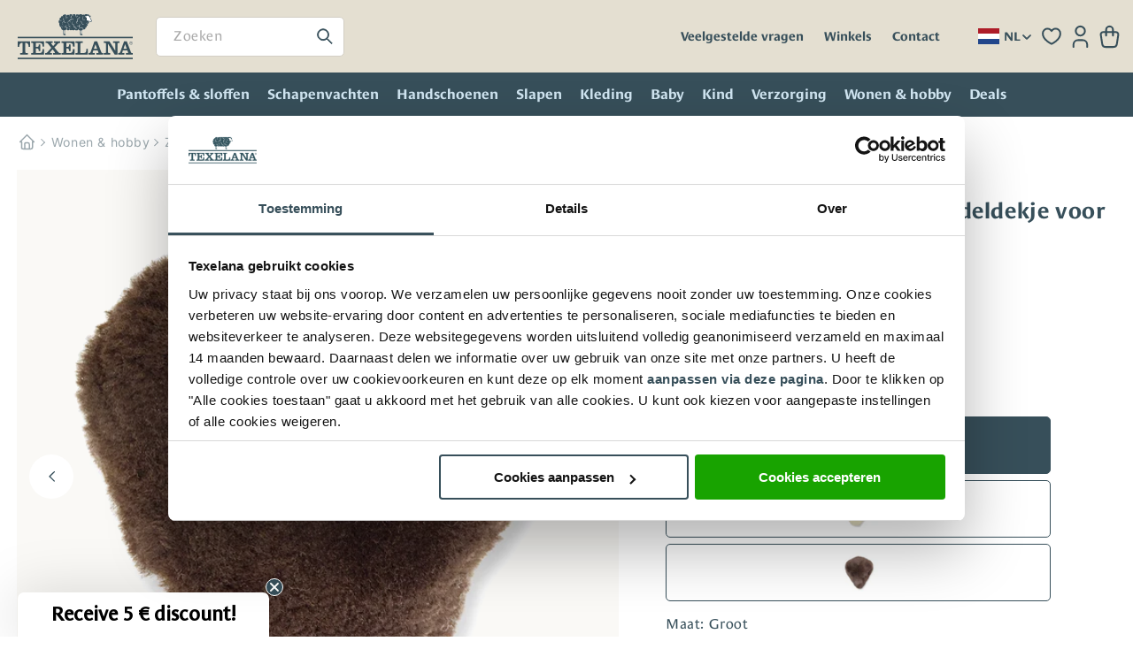

--- FILE ---
content_type: text/html; charset=utf-8
request_url: https://www.texelana.nl/products/texelana-zadeldekje-voor-fietszadel-van-schapenvacht
body_size: 116833
content:
<!doctype html>
<html
  class="no-js page-name-product"
  lang="nl"
>
  
  <head>
 
 <meta name="google-site-verification" content="xcmB3ZGWUJf7QE4mdPfo9mNpgkTJwgbDRB37ehyLze0" />
    
    <!-- <script>
     
      var newDomain = "https://www.texelana.com/de";
      var currentPath = window.location.pathname;
      var locale = 'nl';

      if (window.location.hostname === "www.texelana.nl" && locale === 'de'){
        // Remove /de from the path if it exists
        window.location.href = "www.texelana.com/de";
      }
      if (window.location.hostname === "www.texelana.nl" && locale === 'en') {
        // Remove /en from the path if it exists
              var newDomain = "https://www.texelana.com";

        currentPath = currentPath.replace(/^\/en/, '');
        window.location.href = newDomain + currentPath + window.location.search;
      }

      if (window.location.hostname === "www.texelana.com" && locale === 'nl') {
        // Remove /en from the path if it exists
        currentPath = currentPath.replace(/^\/nl/, '');
        var newDomain = "https://www.texelana.nl";
        window.location.href = newDomain + currentPath + window.location.search;
      }
    </script> -->

    <!-- Hotjar Tracking Code for Texelana -->
<script>
    (function(h,o,t,j,a,r){
        h.hj=h.hj||function(){(h.hj.q=h.hj.q||[]).push(arguments)};
        h._hjSettings={hjid:5310417,hjsv:6};
        a=o.getElementsByTagName('head')[0];
        r=o.createElement('script');r.async=1;
        r.src=t+h._hjSettings.hjid+j+h._hjSettings.hjsv;
        a.appendChild(r);
    })(window,document,'https://static.hotjar.com/c/hotjar-','.js?sv=');
</script>

<script async src="https://cdn.rebuyengine.com/onsite/js/storefront-helper.js"></script>
<!-- Utilize StorefrontHelper to enrich product JSON with locale-aware data -->
<script>
// Update product JSON every time products are loaded or changed
document.addEventListener('rebuy.productsChange', (e) => {
const widget = e.detail.widget;
const storefrontHelper = new ShopifyStorefrontHelper();
// Loop over products in the widget and enrich product JSON
widget.data.products.forEach((product) =>
storefrontHelper.updateProductJSON(product)
);
});
</script>

    <!-- Start VWO Async SmartCode -->
<link rel="preconnect" href="https://dev.visualwebsiteoptimizer.com" />
<script type='text/javascript' id='vwoCode'>
window._vwo_code || (function() {
var account_id=284030,
version=2.1,
settings_tolerance=2000,
hide_element='body',
hide_element_style = 'opacity:0 !important;filter:alpha(opacity=0) !important;background:none !important;transition:none !important;',
/* DO NOT EDIT BELOW THIS LINE */
f=false,w=window,d=document,v=d.querySelector('#vwoCode'),cK='_vwo_'+account_id+'_settings',cc={};try{var c=JSON.parse(localStorage.getItem('_vwo_'+account_id+'_config'));cc=c&&typeof c==='object'?c:{}}catch(e){}var stT=cc.stT==='session'?w.sessionStorage:w.localStorage;code={nonce:v&&v.nonce,use_existing_jquery:function(){return typeof use_existing_jquery!=='undefined'?use_existing_jquery:undefined},library_tolerance:function(){return typeof library_tolerance!=='undefined'?library_tolerance:undefined},settings_tolerance:function(){return cc.sT||settings_tolerance},hide_element_style:function(){return'{'+(cc.hES||hide_element_style)+'}'},hide_element:function(){if(performance.getEntriesByName('first-contentful-paint')[0]){return''}return typeof cc.hE==='string'?cc.hE:hide_element},getVersion:function(){return version},finish:function(e){if(!f){f=true;var t=d.getElementById('_vis_opt_path_hides');if(t)t.parentNode.removeChild(t);if(e)(new Image).src='https://dev.visualwebsiteoptimizer.com/ee.gif?a='+account_id+e}},finished:function(){return f},addScript:function(e){var t=d.createElement('script');t.type='text/javascript';if(e.src){t.src=e.src}else{t.text=e.text}v&&t.setAttribute('nonce',v.nonce);d.getElementsByTagName('head')[0].appendChild(t)},load:function(e,t){var n=this.getSettings(),i=d.createElement('script'),r=this;t=t||{};if(n){i.textContent=n;d.getElementsByTagName('head')[0].appendChild(i);if(!w.VWO||VWO.caE){stT.removeItem(cK);r.load(e)}}else{var o=new XMLHttpRequest;o.open('GET',e,true);o.withCredentials=!t.dSC;o.responseType=t.responseType||'text';o.onload=function(){if(t.onloadCb){return t.onloadCb(o,e)}if(o.status===200||o.status===304){_vwo_code.addScript({text:o.responseText})}else{_vwo_code.finish('&e=loading_failure:'+e)}};o.onerror=function(){if(t.onerrorCb){return t.onerrorCb(e)}_vwo_code.finish('&e=loading_failure:'+e)};o.send()}},getSettings:function(){try{var e=stT.getItem(cK);if(!e){return}e=JSON.parse(e);if(Date.now()>e.e){stT.removeItem(cK);return}return e.s}catch(e){return}},init:function(){if(d.URL.indexOf('__vwo_disable__')>-1)return;var e=this.settings_tolerance();w._vwo_settings_timer=setTimeout(function(){_vwo_code.finish();stT.removeItem(cK)},e);var t;if(this.hide_element()!=='body'){t=d.createElement('style');var n=this.hide_element(),i=n?n+this.hide_element_style():'',r=d.getElementsByTagName('head')[0];t.setAttribute('id','_vis_opt_path_hides');v&&t.setAttribute('nonce',v.nonce);t.setAttribute('type','text/css');if(t.styleSheet)t.styleSheet.cssText=i;else t.appendChild(d.createTextNode(i));r.appendChild(t)}else{t=d.getElementsByTagName('head')[0];var i=d.createElement('div');i.style.cssText='z-index: 2147483647 !important;position: fixed !important;left: 0 !important;top: 0 !important;width: 100% !important;height: 100% !important;background: white !important;display: block !important;';i.setAttribute('id','_vis_opt_path_hides');i.classList.add('_vis_hide_layer');t.parentNode.insertBefore(i,t.nextSibling)}var o=window._vis_opt_url||d.URL,s='https://dev.visualwebsiteoptimizer.com/j.php?a='+account_id+'&u='+encodeURIComponent(o)+'&vn='+version;if(w.location.search.indexOf('_vwo_xhr')!==-1){this.addScript({src:s})}else{this.load(s+'&x=true')}}};w._vwo_code=code;code.init();})();
</script>
<!-- End VWO Async SmartCode -->


    
      <meta name="google-site-verification" content="88e3RmoxmjrBpOdT7-M6EbcNNQ5VX2Xgwens66zoaUg" />
    

    <meta charset="utf-8">
    <meta http-equiv="X-UA-Compatible" content="IE=edge">
    <meta name="viewport" content="width=device-width,initial-scale=1">
    <meta name="theme-color" content="">

    
		
    
		

		
			<link rel="canonical" href="https://www.texelana.nl/products/texelana-zadeldekje-voor-fietszadel-van-schapenvacht">
		


    <link rel="preconnect" href="https://cdn.shopify.com" crossorigin><link rel="icon" type="image/png" href="//www.texelana.nl/cdn/shop/files/favicon-32x32.png?crop=center&height=32&v=1747653335&width=32"><link rel="preconnect" href="https://fonts.shopifycdn.com" crossorigin><title>
      Zadeldekje voor fietszadel schapenvacht kopen | Texelana

</title>

    
      <meta name="description" content="Deze zadeldekjes voor de fiets, van echte schapenvacht, maken fietsen extra comfortabel. Vooral prettig bij zadelpijn.">
    

    





















<meta property="og:site_name" content="Texelana">
<meta property="og:url" content="https://www.texelana.nl/products/texelana-zadeldekje-voor-fietszadel-van-schapenvacht">
<meta property="og:title" content="Zadeldekje voor fietszadel schapenvacht kopen | Texelana">
<meta property="og:type" content="product">
<meta property="og:description" content="Deze zadeldekjes voor de fiets, van echte schapenvacht, maken fietsen extra comfortabel. Vooral prettig bij zadelpijn."><meta property="og:image" content="http://www.texelana.nl/cdn/shop/files/Zadeldekje-bruin-sfeerfoto-met-fiets.jpg?v=1756984642">
  <meta property="og:image:secure_url" content="https://www.texelana.nl/cdn/shop/files/Zadeldekje-bruin-sfeerfoto-met-fiets.jpg?v=1756984642">
  <meta property="og:image:width" content="5184">
  <meta property="og:image:height" content="3456"><meta property="og:price:amount" content="19,95">
  <meta property="og:price:currency" content="EUR"><meta name="twitter:card" content="summary_large_image">
<meta name="twitter:title" content="Zadeldekje voor fietszadel schapenvacht kopen | Texelana">
<meta name="twitter:description" content="Deze zadeldekjes voor de fiets, van echte schapenvacht, maken fietsen extra comfortabel. Vooral prettig bij zadelpijn.">


    <script src="//www.texelana.nl/cdn/shop/t/35/assets/constants.js?v=58251544750838685771757413008" defer></script>
    <script src="//www.texelana.nl/cdn/shop/t/35/assets/pubsub.js?v=158357773527763999511757413027" defer></script>
    <script src="//www.texelana.nl/cdn/shop/t/35/assets/global.js?v=33941213036136239351757504466" defer></script><script>window.performance && window.performance.mark && window.performance.mark('shopify.content_for_header.start');</script><meta name="facebook-domain-verification" content="ctwihf5hiizqychm8yng7xn820wbda">
<meta id="shopify-digital-wallet" name="shopify-digital-wallet" content="/70795100478/digital_wallets/dialog">
<meta name="shopify-checkout-api-token" content="23a67834a2b4af4caedcb5eef81e9d48">
<meta id="in-context-paypal-metadata" data-shop-id="70795100478" data-venmo-supported="false" data-environment="production" data-locale="nl_NL" data-paypal-v4="true" data-currency="EUR">
<link rel="alternate" hreflang="x-default" href="https://www.texelana.nl/products/texelana-zadeldekje-voor-fietszadel-van-schapenvacht">
<link rel="alternate" hreflang="nl" href="https://www.texelana.nl/products/texelana-zadeldekje-voor-fietszadel-van-schapenvacht">
<link rel="alternate" hreflang="en-BE" href="https://www.texelana.com/products/texelana-sheepskin-saddle-cover-for-bicycle-saddle">
<link rel="alternate" hreflang="de-BE" href="https://www.texelana.com/de/products/texelana-schaffell-sattelunterlage-fahrradsattel">
<link rel="alternate" hreflang="nl-BE" href="https://www.texelana.com/nl/products/texelana-zadeldekje-voor-fietszadel-van-schapenvacht">
<link rel="alternate" hreflang="en-FR" href="https://www.texelana.com/products/texelana-sheepskin-saddle-cover-for-bicycle-saddle">
<link rel="alternate" hreflang="de-FR" href="https://www.texelana.com/de/products/texelana-schaffell-sattelunterlage-fahrradsattel">
<link rel="alternate" hreflang="nl-FR" href="https://www.texelana.com/nl/products/texelana-zadeldekje-voor-fietszadel-van-schapenvacht">
<link rel="alternate" hreflang="en-DE" href="https://www.texelana.com/products/texelana-sheepskin-saddle-cover-for-bicycle-saddle">
<link rel="alternate" hreflang="de-DE" href="https://www.texelana.com/de/products/texelana-schaffell-sattelunterlage-fahrradsattel">
<link rel="alternate" hreflang="nl-DE" href="https://www.texelana.com/nl/products/texelana-zadeldekje-voor-fietszadel-van-schapenvacht">
<link rel="alternate" type="application/json+oembed" href="https://www.texelana.nl/products/texelana-zadeldekje-voor-fietszadel-van-schapenvacht.oembed">
<script async="async" src="/checkouts/internal/preloads.js?locale=nl-NL"></script>
<script id="apple-pay-shop-capabilities" type="application/json">{"shopId":70795100478,"countryCode":"NL","currencyCode":"EUR","merchantCapabilities":["supports3DS"],"merchantId":"gid:\/\/shopify\/Shop\/70795100478","merchantName":"Texelana","requiredBillingContactFields":["postalAddress","email"],"requiredShippingContactFields":["postalAddress","email"],"shippingType":"shipping","supportedNetworks":["visa","maestro","masterCard","amex"],"total":{"type":"pending","label":"Texelana","amount":"1.00"},"shopifyPaymentsEnabled":true,"supportsSubscriptions":true}</script>
<script id="shopify-features" type="application/json">{"accessToken":"23a67834a2b4af4caedcb5eef81e9d48","betas":["rich-media-storefront-analytics"],"domain":"www.texelana.nl","predictiveSearch":true,"shopId":70795100478,"locale":"nl"}</script>
<script>var Shopify = Shopify || {};
Shopify.shop = "texelana.myshopify.com";
Shopify.locale = "nl";
Shopify.currency = {"active":"EUR","rate":"1.0"};
Shopify.country = "NL";
Shopify.theme = {"name":"Live","id":181555069246,"schema_name":"Dawn","schema_version":"9.0.0","theme_store_id":null,"role":"main"};
Shopify.theme.handle = "null";
Shopify.theme.style = {"id":null,"handle":null};
Shopify.cdnHost = "www.texelana.nl/cdn";
Shopify.routes = Shopify.routes || {};
Shopify.routes.root = "/";</script>
<script type="module">!function(o){(o.Shopify=o.Shopify||{}).modules=!0}(window);</script>
<script>!function(o){function n(){var o=[];function n(){o.push(Array.prototype.slice.apply(arguments))}return n.q=o,n}var t=o.Shopify=o.Shopify||{};t.loadFeatures=n(),t.autoloadFeatures=n()}(window);</script>
<script id="shop-js-analytics" type="application/json">{"pageType":"product"}</script>
<script defer="defer" async type="module" src="//www.texelana.nl/cdn/shopifycloud/shop-js/modules/v2/client.init-shop-cart-sync_6EKkpqRI.nl.esm.js"></script>
<script defer="defer" async type="module" src="//www.texelana.nl/cdn/shopifycloud/shop-js/modules/v2/chunk.common_3amyFQVI.esm.js"></script>
<script type="module">
  await import("//www.texelana.nl/cdn/shopifycloud/shop-js/modules/v2/client.init-shop-cart-sync_6EKkpqRI.nl.esm.js");
await import("//www.texelana.nl/cdn/shopifycloud/shop-js/modules/v2/chunk.common_3amyFQVI.esm.js");

  window.Shopify.SignInWithShop?.initShopCartSync?.({"fedCMEnabled":true,"windoidEnabled":true});

</script>
<script>(function() {
  var isLoaded = false;
  function asyncLoad() {
    if (isLoaded) return;
    isLoaded = true;
    var urls = ["https:\/\/ecommplugins-scripts.trustpilot.com\/v2.1\/js\/header.min.js?settings=eyJrZXkiOiJWbkwzWlRtSlZBaWdwNWNPIiwicyI6InNrdSJ9\u0026v=2.5\u0026shop=texelana.myshopify.com","https:\/\/ecommplugins-trustboxsettings.trustpilot.com\/texelana.myshopify.com.js?settings=1730283719100\u0026shop=texelana.myshopify.com","https:\/\/connector-app.dhlparcel.nl\/scripts\/shopify.js?shop=texelana.myshopify.com","https:\/\/widget.trustpilot.com\/bootstrap\/v5\/tp.widget.sync.bootstrap.min.js?shop=texelana.myshopify.com"];
    for (var i = 0; i < urls.length; i++) {
      var s = document.createElement('script');
      s.type = 'text/javascript';
      s.async = true;
      s.src = urls[i];
      var x = document.getElementsByTagName('script')[0];
      x.parentNode.insertBefore(s, x);
    }
  };
  if(window.attachEvent) {
    window.attachEvent('onload', asyncLoad);
  } else {
    window.addEventListener('load', asyncLoad, false);
  }
})();</script>
<script id="__st">var __st={"a":70795100478,"offset":3600,"reqid":"cb1cb3f9-49e6-42c2-bcd6-4559ae489607-1768440609","pageurl":"www.texelana.nl\/products\/texelana-zadeldekje-voor-fietszadel-van-schapenvacht","u":"ea9df6e4206f","p":"product","rtyp":"product","rid":8388488134974};</script>
<script>window.ShopifyPaypalV4VisibilityTracking = true;</script>
<script id="captcha-bootstrap">!function(){'use strict';const t='contact',e='account',n='new_comment',o=[[t,t],['blogs',n],['comments',n],[t,'customer']],c=[[e,'customer_login'],[e,'guest_login'],[e,'recover_customer_password'],[e,'create_customer']],r=t=>t.map((([t,e])=>`form[action*='/${t}']:not([data-nocaptcha='true']) input[name='form_type'][value='${e}']`)).join(','),a=t=>()=>t?[...document.querySelectorAll(t)].map((t=>t.form)):[];function s(){const t=[...o],e=r(t);return a(e)}const i='password',u='form_key',d=['recaptcha-v3-token','g-recaptcha-response','h-captcha-response',i],f=()=>{try{return window.sessionStorage}catch{return}},m='__shopify_v',_=t=>t.elements[u];function p(t,e,n=!1){try{const o=window.sessionStorage,c=JSON.parse(o.getItem(e)),{data:r}=function(t){const{data:e,action:n}=t;return t[m]||n?{data:e,action:n}:{data:t,action:n}}(c);for(const[e,n]of Object.entries(r))t.elements[e]&&(t.elements[e].value=n);n&&o.removeItem(e)}catch(o){console.error('form repopulation failed',{error:o})}}const l='form_type',E='cptcha';function T(t){t.dataset[E]=!0}const w=window,h=w.document,L='Shopify',v='ce_forms',y='captcha';let A=!1;((t,e)=>{const n=(g='f06e6c50-85a8-45c8-87d0-21a2b65856fe',I='https://cdn.shopify.com/shopifycloud/storefront-forms-hcaptcha/ce_storefront_forms_captcha_hcaptcha.v1.5.2.iife.js',D={infoText:'Beschermd door hCaptcha',privacyText:'Privacy',termsText:'Voorwaarden'},(t,e,n)=>{const o=w[L][v],c=o.bindForm;if(c)return c(t,g,e,D).then(n);var r;o.q.push([[t,g,e,D],n]),r=I,A||(h.body.append(Object.assign(h.createElement('script'),{id:'captcha-provider',async:!0,src:r})),A=!0)});var g,I,D;w[L]=w[L]||{},w[L][v]=w[L][v]||{},w[L][v].q=[],w[L][y]=w[L][y]||{},w[L][y].protect=function(t,e){n(t,void 0,e),T(t)},Object.freeze(w[L][y]),function(t,e,n,w,h,L){const[v,y,A,g]=function(t,e,n){const i=e?o:[],u=t?c:[],d=[...i,...u],f=r(d),m=r(i),_=r(d.filter((([t,e])=>n.includes(e))));return[a(f),a(m),a(_),s()]}(w,h,L),I=t=>{const e=t.target;return e instanceof HTMLFormElement?e:e&&e.form},D=t=>v().includes(t);t.addEventListener('submit',(t=>{const e=I(t);if(!e)return;const n=D(e)&&!e.dataset.hcaptchaBound&&!e.dataset.recaptchaBound,o=_(e),c=g().includes(e)&&(!o||!o.value);(n||c)&&t.preventDefault(),c&&!n&&(function(t){try{if(!f())return;!function(t){const e=f();if(!e)return;const n=_(t);if(!n)return;const o=n.value;o&&e.removeItem(o)}(t);const e=Array.from(Array(32),(()=>Math.random().toString(36)[2])).join('');!function(t,e){_(t)||t.append(Object.assign(document.createElement('input'),{type:'hidden',name:u})),t.elements[u].value=e}(t,e),function(t,e){const n=f();if(!n)return;const o=[...t.querySelectorAll(`input[type='${i}']`)].map((({name:t})=>t)),c=[...d,...o],r={};for(const[a,s]of new FormData(t).entries())c.includes(a)||(r[a]=s);n.setItem(e,JSON.stringify({[m]:1,action:t.action,data:r}))}(t,e)}catch(e){console.error('failed to persist form',e)}}(e),e.submit())}));const S=(t,e)=>{t&&!t.dataset[E]&&(n(t,e.some((e=>e===t))),T(t))};for(const o of['focusin','change'])t.addEventListener(o,(t=>{const e=I(t);D(e)&&S(e,y())}));const B=e.get('form_key'),M=e.get(l),P=B&&M;t.addEventListener('DOMContentLoaded',(()=>{const t=y();if(P)for(const e of t)e.elements[l].value===M&&p(e,B);[...new Set([...A(),...v().filter((t=>'true'===t.dataset.shopifyCaptcha))])].forEach((e=>S(e,t)))}))}(h,new URLSearchParams(w.location.search),n,t,e,['guest_login'])})(!1,!0)}();</script>
<script integrity="sha256-4kQ18oKyAcykRKYeNunJcIwy7WH5gtpwJnB7kiuLZ1E=" data-source-attribution="shopify.loadfeatures" defer="defer" src="//www.texelana.nl/cdn/shopifycloud/storefront/assets/storefront/load_feature-a0a9edcb.js" crossorigin="anonymous"></script>
<script data-source-attribution="shopify.dynamic_checkout.dynamic.init">var Shopify=Shopify||{};Shopify.PaymentButton=Shopify.PaymentButton||{isStorefrontPortableWallets:!0,init:function(){window.Shopify.PaymentButton.init=function(){};var t=document.createElement("script");t.src="https://www.texelana.nl/cdn/shopifycloud/portable-wallets/latest/portable-wallets.nl.js",t.type="module",document.head.appendChild(t)}};
</script>
<script data-source-attribution="shopify.dynamic_checkout.buyer_consent">
  function portableWalletsHideBuyerConsent(e){var t=document.getElementById("shopify-buyer-consent"),n=document.getElementById("shopify-subscription-policy-button");t&&n&&(t.classList.add("hidden"),t.setAttribute("aria-hidden","true"),n.removeEventListener("click",e))}function portableWalletsShowBuyerConsent(e){var t=document.getElementById("shopify-buyer-consent"),n=document.getElementById("shopify-subscription-policy-button");t&&n&&(t.classList.remove("hidden"),t.removeAttribute("aria-hidden"),n.addEventListener("click",e))}window.Shopify?.PaymentButton&&(window.Shopify.PaymentButton.hideBuyerConsent=portableWalletsHideBuyerConsent,window.Shopify.PaymentButton.showBuyerConsent=portableWalletsShowBuyerConsent);
</script>
<script data-source-attribution="shopify.dynamic_checkout.cart.bootstrap">document.addEventListener("DOMContentLoaded",(function(){function t(){return document.querySelector("shopify-accelerated-checkout-cart, shopify-accelerated-checkout")}if(t())Shopify.PaymentButton.init();else{new MutationObserver((function(e,n){t()&&(Shopify.PaymentButton.init(),n.disconnect())})).observe(document.body,{childList:!0,subtree:!0})}}));
</script>
<link id="shopify-accelerated-checkout-styles" rel="stylesheet" media="screen" href="https://www.texelana.nl/cdn/shopifycloud/portable-wallets/latest/accelerated-checkout-backwards-compat.css" crossorigin="anonymous">
<style id="shopify-accelerated-checkout-cart">
        #shopify-buyer-consent {
  margin-top: 1em;
  display: inline-block;
  width: 100%;
}

#shopify-buyer-consent.hidden {
  display: none;
}

#shopify-subscription-policy-button {
  background: none;
  border: none;
  padding: 0;
  text-decoration: underline;
  font-size: inherit;
  cursor: pointer;
}

#shopify-subscription-policy-button::before {
  box-shadow: none;
}

      </style>
<script id="sections-script" data-sections="header" defer="defer" src="//www.texelana.nl/cdn/shop/t/35/compiled_assets/scripts.js?23653"></script>
<script>window.performance && window.performance.mark && window.performance.mark('shopify.content_for_header.end');</script>
<script>

function feedback() {
  const p = window.Shopify.customerPrivacy;
  console.log(`Tracking ${p.userCanBeTracked() ? "en" : "dis"}abled`);
}
window.Shopify.loadFeatures(
  [
    {
      name: "consent-tracking-api",
      version: "0.1",
    },
  ],
  function (error) {
    if (error) throw error;
    if ("Cookiebot" in window)
      window.Shopify.customerPrivacy.setTrackingConsent({
        "analytics": false,
        "marketing": false,
        "preferences": false,
        "sale_of_data": false,
      }, () => console.log("Awaiting consent")
    );
  }
);

window.addEventListener("CookiebotOnConsentReady", function () {
  const C = Cookiebot.consent,
      existConsentShopify = setInterval(function () {
        if (window.Shopify.customerPrivacy) {
          clearInterval(existConsentShopify);
          window.Shopify.customerPrivacy.setTrackingConsent({
            "analytics": C["statistics"],
            "marketing": C["marketing"],
            "preferences": C["preferences"],
            "sale_of_data": C["marketing"],
          }, () => console.log("Consent captured"))
        }
      }, 100);
});
</script>


    <style data-shopify>
      @font-face {
  font-family: Inter;
  font-weight: 400;
  font-style: normal;
  font-display: swap;
  src: url("//www.texelana.nl/cdn/fonts/inter/inter_n4.b2a3f24c19b4de56e8871f609e73ca7f6d2e2bb9.woff2") format("woff2"),
       url("//www.texelana.nl/cdn/fonts/inter/inter_n4.af8052d517e0c9ffac7b814872cecc27ae1fa132.woff") format("woff");
}

      @font-face {
  font-family: Inter;
  font-weight: 700;
  font-style: normal;
  font-display: swap;
  src: url("//www.texelana.nl/cdn/fonts/inter/inter_n7.02711e6b374660cfc7915d1afc1c204e633421e4.woff2") format("woff2"),
       url("//www.texelana.nl/cdn/fonts/inter/inter_n7.6dab87426f6b8813070abd79972ceaf2f8d3b012.woff") format("woff");
}

      @font-face {
  font-family: Inter;
  font-weight: 400;
  font-style: italic;
  font-display: swap;
  src: url("//www.texelana.nl/cdn/fonts/inter/inter_i4.feae1981dda792ab80d117249d9c7e0f1017e5b3.woff2") format("woff2"),
       url("//www.texelana.nl/cdn/fonts/inter/inter_i4.62773b7113d5e5f02c71486623cf828884c85c6e.woff") format("woff");
}

      @font-face {
  font-family: Inter;
  font-weight: 700;
  font-style: italic;
  font-display: swap;
  src: url("//www.texelana.nl/cdn/fonts/inter/inter_i7.b377bcd4cc0f160622a22d638ae7e2cd9b86ea4c.woff2") format("woff2"),
       url("//www.texelana.nl/cdn/fonts/inter/inter_i7.7c69a6a34e3bb44fcf6f975857e13b9a9b25beb4.woff") format("woff");
}

      @font-face {
  font-family: Assistant;
  font-weight: 400;
  font-style: normal;
  font-display: swap;
  src: url("//www.texelana.nl/cdn/fonts/assistant/assistant_n4.9120912a469cad1cc292572851508ca49d12e768.woff2") format("woff2"),
       url("//www.texelana.nl/cdn/fonts/assistant/assistant_n4.6e9875ce64e0fefcd3f4446b7ec9036b3ddd2985.woff") format("woff");
}


      
        :root,
        .color-background-1 {
          --color-background: 255,255,255;
        
          --gradient-background: #ffffff;
        
        --color-foreground: #374F5A;
        --color-shadow: 18,18,18;
        --color-button: 18,18,18;
        --color-button-text: 255,255,255;
        --color-secondary-button: 255,255,255;
        --color-secondary-button-text: 18,18,18;
        --color-link: 18,18,18;
        --color-badge-foreground: 18,18,18;
        --color-badge-background: 255,255,255;
        --color-badge-border: 18,18,18;
        --payment-terms-background-color: rgb(255 255 255);
      }
      
        
        .color-background-2 {
          --color-background: 228,223,209;
        
          --gradient-background: #e4dfd1;
        
        --color-foreground: #374F5A;
        --color-shadow: 18,18,18;
        --color-button: 18,18,18;
        --color-button-text: 243,243,243;
        --color-secondary-button: 228,223,209;
        --color-secondary-button-text: 18,18,18;
        --color-link: 18,18,18;
        --color-badge-foreground: 18,18,18;
        --color-badge-background: 228,223,209;
        --color-badge-border: 18,18,18;
        --payment-terms-background-color: rgb(228 223 209);
      }
      
        
        .color-inverse {
          --color-background: 18,18,18;
        
          --gradient-background: #121212;
        
        --color-foreground: #374F5A;
        --color-shadow: 18,18,18;
        --color-button: 255,255,255;
        --color-button-text: 18,18,18;
        --color-secondary-button: 18,18,18;
        --color-secondary-button-text: 255,255,255;
        --color-link: 255,255,255;
        --color-badge-foreground: 255,255,255;
        --color-badge-background: 18,18,18;
        --color-badge-border: 255,255,255;
        --payment-terms-background-color: rgb(18 18 18);
      }
      
        
        .color-accent-1 {
          --color-background: 18,18,18;
        
          --gradient-background: #121212;
        
        --color-foreground: #374F5A;
        --color-shadow: 18,18,18;
        --color-button: 255,255,255;
        --color-button-text: 18,18,18;
        --color-secondary-button: 18,18,18;
        --color-secondary-button-text: 255,255,255;
        --color-link: 255,255,255;
        --color-badge-foreground: 255,255,255;
        --color-badge-background: 18,18,18;
        --color-badge-border: 255,255,255;
        --payment-terms-background-color: rgb(18 18 18);
      }
      
        
        .color-accent-2 {
          --color-background: 51,79,180;
        
          --gradient-background: #334fb4;
        
        --color-foreground: #374F5A;
        --color-shadow: 18,18,18;
        --color-button: 255,255,255;
        --color-button-text: 51,79,180;
        --color-secondary-button: 51,79,180;
        --color-secondary-button-text: 255,255,255;
        --color-link: 255,255,255;
        --color-badge-foreground: 255,255,255;
        --color-badge-background: 51,79,180;
        --color-badge-border: 255,255,255;
        --payment-terms-background-color: rgb(51 79 180);
      }
      
        
        .color-scheme-5915081f-6ebf-4cd4-9cb6-2cd8717b35fd {
          --color-background: 250,249,246;
        
          --gradient-background: #faf9f6;
        
        --color-foreground: #374F5A;
        --color-shadow: 18,18,18;
        --color-button: 255,149,0;
        --color-button-text: 255,149,0;
        --color-secondary-button: 250,249,246;
        --color-secondary-button-text: 255,149,0;
        --color-link: 255,149,0;
        --color-badge-foreground: 55,79,90;
        --color-badge-background: 250,249,246;
        --color-badge-border: 55,79,90;
        --payment-terms-background-color: rgb(250 249 246);
      }
      

      body, .color-background-1, .color-background-2, .color-inverse, .color-accent-1, .color-accent-2, .color-scheme-5915081f-6ebf-4cd4-9cb6-2cd8717b35fd {
        color: rgba(var(--color-foreground), 0.75);
        background-color: rgb(var(--color-background));
      }

      :root {
        --font-body-family: Inter, sans-serif;
        --font-body-style: normal;
        --font-body-weight: 400;
        --font-body-weight-bold: 700;

        --font-heading-family: "lemonde-sans", sans-serif;
        --font-heading-style: normal;
        --font-heading-weight: 400;

        --font-body-scale: 1.0;
        --font-heading-scale: 1.0;

        --media-padding: px;
        --media-border-opacity: 0.05;
        --media-border-width: 1px;
        --media-radius: 0px;
        --media-shadow-opacity: 0.0;
        --media-shadow-horizontal-offset: 0px;
        --media-shadow-vertical-offset: 4px;
        --media-shadow-blur-radius: 5px;
        --media-shadow-visible: 0;

        --page-width: 1404px; /* 140rem; */
        --page-width-margin: 0rem;

        --product-card-image-padding: 0.0rem;
        --product-card-corner-radius: 0.0rem;
        --product-card-text-alignment: left;
        --product-card-border-width: 0.0rem;
        --product-card-border-opacity: 0.1;
        --product-card-shadow-opacity: 0.0;
        --product-card-shadow-visible: 0;
        --product-card-shadow-horizontal-offset: 0.0rem;
        --product-card-shadow-vertical-offset: 0.4rem;
        --product-card-shadow-blur-radius: 0.5rem;

        --collection-card-image-padding: 0.0rem;
        --collection-card-corner-radius: 0.0rem;
        --collection-card-text-alignment: left;
        --collection-card-border-width: 0.0rem;
        --collection-card-border-opacity: 0.1;
        --collection-card-shadow-opacity: 0.0;
        --collection-card-shadow-visible: 0;
        --collection-card-shadow-horizontal-offset: 0.0rem;
        --collection-card-shadow-vertical-offset: 0.4rem;
        --collection-card-shadow-blur-radius: 0.5rem;

        --blog-card-image-padding: 0.0rem;
        --blog-card-corner-radius: 0.0rem;
        --blog-card-text-alignment: left;
        --blog-card-border-width: 0.0rem;
        --blog-card-border-opacity: 0.1;
        --blog-card-shadow-opacity: 0.0;
        --blog-card-shadow-visible: 0;
        --blog-card-shadow-horizontal-offset: 0.0rem;
        --blog-card-shadow-vertical-offset: 0.4rem;
        --blog-card-shadow-blur-radius: 0.5rem;

        --badge-corner-radius: 0.0rem;

        --popup-border-width: 1px;
        --popup-border-opacity: 0.1;
        --popup-corner-radius: 0px;
        --popup-shadow-opacity: 0.0;
        --popup-shadow-horizontal-offset: 0px;
        --popup-shadow-vertical-offset: 4px;
        --popup-shadow-blur-radius: 5px;

        --drawer-border-width: 1px;
        --drawer-border-opacity: 0.1;
        --drawer-shadow-opacity: 0.0;
        --drawer-shadow-horizontal-offset: 0px;
        --drawer-shadow-vertical-offset: 4px;
        --drawer-shadow-blur-radius: 5px;

        --spacing-sections-desktop: 0px;
        --spacing-sections-mobile: 0px;

        --grid-desktop-vertical-spacing: 8px;
        --grid-desktop-horizontal-spacing: 8px;
        --grid-mobile-vertical-spacing: 4px;
        --grid-mobile-horizontal-spacing: 4px;

        --text-boxes-border-opacity: 0.1;
        --text-boxes-border-width: 0px;
        --text-boxes-radius: 0px;
        --text-boxes-shadow-opacity: 0.0;
        --text-boxes-shadow-visible: 0;
        --text-boxes-shadow-horizontal-offset: 0px;
        --text-boxes-shadow-vertical-offset: 4px;
        --text-boxes-shadow-blur-radius: 5px;

        --buttons-radius: 0px;
        --buttons-radius-outset: 0px;
        --buttons-border-width: 1px;
        --buttons-border-opacity: 1.0;
        --buttons-shadow-opacity: 0.0;
        --buttons-shadow-visible: 0;
        --buttons-shadow-horizontal-offset: 0px;
        --buttons-shadow-vertical-offset: 4px;
        --buttons-shadow-blur-radius: 5px;
        --buttons-border-offset: 0px;

        --inputs-radius: 6px;
        --inputs-border-width: 1px;
        --inputs-border-opacity: 0.55;
        --inputs-shadow-opacity: 0.0;
        --inputs-shadow-horizontal-offset: 0px;
        --inputs-margin-offset: 0px;
        --inputs-shadow-vertical-offset: 4px;
        --inputs-shadow-blur-radius: 5px;
        --inputs-radius-outset: 7px;

        --variant-pills-radius: 40px;
        --variant-pills-border-width: 1px;
        --variant-pills-border-opacity: 0.55;
        --variant-pills-shadow-opacity: 0.0;
        --variant-pills-shadow-horizontal-offset: 0px;
        --variant-pills-shadow-vertical-offset: 4px;
        --variant-pills-shadow-blur-radius: 5px;
      }

      *,
      *::before,
      *::after {
        box-sizing: inherit;
      }

      html {
        box-sizing: border-box;
        font-size: calc(var(--font-body-scale) * 62.5%);
        height: 100%;
      }

      body {
        display: grid;
        grid-template-rows: auto auto 1fr auto;
        grid-template-columns: 100%;
        min-height: 100%;
        margin: 0;
        font-size: 1.5rem;
        letter-spacing: 0.06rem;
        /* line-height: calc(1 + 0.8 / var(--font-body-scale)); */
        line-height: 1.65;
        font-family: var(--font-body-family);
        font-style: var(--font-body-style);
        font-weight: var(--font-body-weight);
      }

      @media screen and (min-width: 750px) {
        body {
          font-size: 1.6rem;
        }
      }
    </style>




    <link href="//www.texelana.nl/cdn/shop/t/35/assets/base.css?v=158624651864172016561768216115" rel="stylesheet" type="text/css" media="all" />
    <link href="//www.texelana.nl/cdn/shop/t/35/assets/53-main.css?v=102366868062728216901763378804" rel="stylesheet" type="text/css" media="all" />
    <script src="//www.texelana.nl/cdn/shop/t/35/assets/jquery-3.7.0.min.js?v=18371384823053301681757413015" defer></script>
    <script src="//www.texelana.nl/cdn/shop/t/35/assets/slick.min.js?v=71779134894361685811757413041" defer></script>
    <script src="//www.texelana.nl/cdn/shop/t/35/assets/53-main.js?v=98265471334722841451757412981" defer></script><link rel="preload" as="font" href="//www.texelana.nl/cdn/fonts/inter/inter_n4.b2a3f24c19b4de56e8871f609e73ca7f6d2e2bb9.woff2" type="font/woff2" crossorigin><link rel="preload" as="font" href="//www.texelana.nl/cdn/fonts/assistant/assistant_n4.9120912a469cad1cc292572851508ca49d12e768.woff2" type="font/woff2" crossorigin><link
        rel="stylesheet"
        href="//www.texelana.nl/cdn/shop/t/35/assets/component-predictive-search.css?v=118923337488134913561757413003"
        media="print"
        onload="this.media='all'"
      ><script>
      document.documentElement.className = document.documentElement.className.replace('no-js', 'js');
      if (Shopify.designMode) {
        document.documentElement.classList.add('shopify-design-mode');
      }
    </script>
<script async src=https://widget.thuiswinkel.org/script.js?id=MzY0NS0x></script>

<!-- TrustBox script -->
  <script type="text/javascript" src="//widget.trustpilot.com/bootstrap/v5/tp.widget.bootstrap.min.js" async></script>
<!-- End TrustBox script -->



<!-- BEGIN app block: shopify://apps/froonze-loyalty-wishlist/blocks/loyalty/3c495b68-652c-468d-a0ef-5bad6935d104 -->

<script>
  window.frcp = window.frcp || {}
  frcp.appProxy = "\/apps\/account" || '/apps/customer-portal'
  frcp.plugins = frcp.plugins || Object({"social_logins":null,"wishlist":null,"order_actions":null,"custom_forms":"premium","loyalty":"fourth","customer_account":"fourth"})
  frcp.moneyFormat ="€ {{amount_with_comma_separator}}"
  frcp.httpsUrl = "https://app.froonze.com"
  frcp.useAppProxi = true
  frcp.defaultShopCurrency = "EUR"
  frcp.shopId = 70795100478
  frcp.loyalty = {
    customer: {
      id: null,
      froonzeToken: "ada95ce74e35368b18d952ce518c75a4db60c250dd50e55c7b337ee40087a401",
      firstName: null,
      lastName: null,
      phone: null,
      email: null,
      gender: null,
      dateOfBirth: '',
      tags: null,
      data: Object(),
      storeCredit: {
        amount: null,
        currency: null,
      } ,
    },
    settings: Object({"loyalty_blacklisted_customer_tags":[],"loyalty_enable_widget":true,"loyalty_widget_settings":{"show_launcher":true,"launcher_border_radius":30,"launcher_vertical_offset":-29,"launcher_horizontal_offset":30,"launcher_background":"#788877","launcher_color":"#ffffff","widget_primary_color":"#e7b500","widget_button_text_color":"#ffffff","widget_background_color":"#ffffff","widget_banner_text_color":"#ffffff","widget_header_text_color":"#ffffff","widget_text_color":"#374f5a","placement":"left","banner_image_url":null,"wallpaper_image_url":null},"date_format":"dd/mm/yyyy","loyalty_points_expiration":{"expiration_days":100},"earning_rules":[{"earning_type":"shopify_flow","order_earning_type":null,"order_increment_spending_unit":null,"advanced_options":{},"vip_tier_setting_id":null,"period_limit_enabled":null,"period_limit_value":null,"period_limit_unit":null,"reward_type":"points","store_credit_expiration_enabled":false,"store_credit_expires_after_days":100,"order_increment_rounding_enabled":true,"custom_icon_url":null,"value":100},{"earning_type":"birthday","order_earning_type":null,"order_increment_spending_unit":null,"advanced_options":{},"vip_tier_setting_id":null,"period_limit_enabled":null,"period_limit_value":null,"period_limit_unit":null,"reward_type":"points","store_credit_expiration_enabled":false,"store_credit_expires_after_days":100,"order_increment_rounding_enabled":true,"custom_icon_url":null,"value":100},{"earning_type":"share_facebook","order_earning_type":null,"order_increment_spending_unit":null,"advanced_options":{"url":"https://www.texelana.nl"},"vip_tier_setting_id":null,"period_limit_enabled":null,"period_limit_value":null,"period_limit_unit":null,"reward_type":"points","store_credit_expiration_enabled":false,"store_credit_expires_after_days":100,"order_increment_rounding_enabled":true,"custom_icon_url":null,"value":10},{"earning_type":"follow_instagram","order_earning_type":null,"order_increment_spending_unit":null,"advanced_options":{"url":"https://www.instagram.com/texelana/","content":null},"vip_tier_setting_id":null,"period_limit_enabled":null,"period_limit_value":null,"period_limit_unit":null,"reward_type":"points","store_credit_expiration_enabled":false,"store_credit_expires_after_days":100,"order_increment_rounding_enabled":true,"custom_icon_url":null,"value":10},{"earning_type":"order","order_earning_type":"increment","order_increment_spending_unit":1,"advanced_options":{},"vip_tier_setting_id":null,"period_limit_enabled":false,"period_limit_value":1,"period_limit_unit":"year","reward_type":"points","store_credit_expiration_enabled":false,"store_credit_expires_after_days":100,"order_increment_rounding_enabled":true,"custom_icon_url":null,"value":1}],"spending_rules":[{"id":9061,"title":"Free shipping","reward_type":"free_shipping_discount","points_cost":100,"discount_amount_points_type":null,"discount_value":null,"discount_apply_to":null,"discount_collection_ids":[],"discount_product_ids":[],"discount_expiration_enabled":true,"discount_expires_after_days":90,"discount_min_order_subtotal":null,"discount_min_order_requirement_enabled":null,"discount_combines_with_free_shipping":false,"discount_combines_with_order_discounts":null,"discount_combines_with_product_discounts":null,"free_shipping_max_price_enabled":true,"free_shipping_max_price":7,"free_shipping_combines_with_product_and_order_discounts":false,"custom_icon_url":null,"use_a_custom_title":true},{"id":11138,"title":"5 euro korting","reward_type":"amount_discount","points_cost":100,"discount_amount_points_type":"fixed","discount_value":5,"discount_apply_to":null,"discount_collection_ids":[],"discount_product_ids":[],"discount_expiration_enabled":true,"discount_expires_after_days":90,"discount_min_order_subtotal":50,"discount_min_order_requirement_enabled":true,"discount_combines_with_free_shipping":true,"discount_combines_with_order_discounts":false,"discount_combines_with_product_discounts":false,"free_shipping_max_price_enabled":null,"free_shipping_max_price":null,"free_shipping_combines_with_product_and_order_discounts":false,"custom_icon_url":null,"use_a_custom_title":true},{"id":11139,"title":"10 euro korting","reward_type":"amount_discount","points_cost":200,"discount_amount_points_type":"fixed","discount_value":10,"discount_apply_to":null,"discount_collection_ids":[],"discount_product_ids":[],"discount_expiration_enabled":true,"discount_expires_after_days":90,"discount_min_order_subtotal":100,"discount_min_order_requirement_enabled":true,"discount_combines_with_free_shipping":true,"discount_combines_with_order_discounts":false,"discount_combines_with_product_discounts":false,"free_shipping_max_price_enabled":null,"free_shipping_max_price":null,"free_shipping_combines_with_product_and_order_discounts":false,"custom_icon_url":null,"use_a_custom_title":true}],"referrals":{"referrer":{"reward_type":"points","reward_value":100,"discount_apply_to":null,"discount_collection_ids":[],"discount_product_ids":[],"discount_expiration_enabled":null,"discount_expires_after_days":100,"discount_min_order_requirement_enabled":null,"discount_min_order_subtotal":100,"discount_combines_with_free_shipping":null,"discount_combines_with_order_discounts":null,"discount_combines_with_product_discounts":null,"free_shipping_max_price_enabled":null,"free_shipping_max_price":100,"free_shipping_combines_with_product_and_order_discounts":null},"friend":{"reward_type":"amount_discount","reward_value":5,"discount_apply_to":null,"discount_collection_ids":[],"discount_product_ids":[],"discount_expiration_enabled":null,"discount_expires_after_days":100,"discount_min_order_requirement_enabled":true,"discount_min_order_subtotal":50,"discount_combines_with_free_shipping":null,"discount_combines_with_order_discounts":null,"discount_combines_with_product_discounts":false,"free_shipping_max_price_enabled":null,"free_shipping_max_price":100,"free_shipping_combines_with_product_and_order_discounts":null}},"vip":null,"enable_digital_card":false,"customer_account_version":"classic"}),
    texts: {
      launcher_button: Object({"text":"Sparen"}),
      customer_page: Object({"spending_rule_title_9061":"Gratis verzending","spending_rule_title_11138":"5 euro korting","spending_rule_title_11139":"10 euro korting","spending_rule_title_11140":"korting","spending_rule_title_11141":"korting","nav__wallet":"Portemonnee","nav__vip":"VIP","nav__earn":"Verdien","nav__redeem":"Verzilver","nav__activity":"Activiteit","section_title__wallet":"Portemonnee","section_title__earn":"Punten verdienen","section_title__redeem":"Punten inwisselen","section_title__activity":"Activiteit","earning_rule_title__order":"Plaats een bestelling","earning_rule_title__birthday":"Verjaardag","earning_rule_title__create_account":"Maak een account aan","earning_rule_title__judgeme":"Schrijf een beoordeling","earning_rule_title__shopify_flow":"Schrijf je in voor de nieuwsbrief","earning_rule_title__visit_facebook":"Bezoek ons op Facebook","earning_rule_title__share_facebook":"Deel een bericht van Texelana Facebook","earning_rule_title__visit_twitter":"Bezoek X","earning_rule_title__share_twitter":"Deel op X","earning_rule_title__follow_instagram":"Volg ons op Instagram","earning_rule_title__newsletter_signup":"Inschrijven nieuwsbrief","earning_rule_description__order_increment":"{ value } punt voor elke { increment_spending_unit } ","earning_rule_description__order_fixed":"{ value } punten voor het plaatsen van een bestelling","earning_rule_description__birthday":"{ value } punten voor het vieren van je verjaardag","earning_rule_description__create_account":"{ value } punten voor het aanmaken van een account","earning_rule_description__judgeme_up_to":"Tot { value } punten voor een beoordeling","earning_rule_description__judgeme_fixed":"{ value } punten voor een beoordeling","earning_rule_description__shopify_flow":"{ value } punten na inschrijving nieuwsbrief","earning_rule_description__visit_facebook":"{ value } punten voor bezoek aan Facebook","earning_rule_description__share_facebook":"{ value } punten voor delen op Facebook","earning_rule_description__visit_twitter":"{ value } punten voor bezoek aan X","earning_rule_description__share_twitter":"{ value } punten voor delen op X","earning_rule_description__follow_instagram":"{ value } punten voor volgen op Instagram","earning_rule_description__newsletter_signup":"{ value } points for signing up for newsletter","add_loyalty_point__visit_facebook":"{ value } punten toegevoegd voor het bezoeken van Facebook","add_loyalty_point__share_facebook":"{ value } punten toegevoegd voor delen op Facebook","add_loyalty_point__visit_twitter":"{ value } punten toegevoegd voor bezoek op X","add_loyalty_point__share_twitter":"{ value } punten toegevoegd voor delen op X","add_loyalty_point__follow_instagram":"{ value } punten toegevoegd voor volgen op Instagram","add_loyalty_point__newsletter_signup":"{ value } points added for signing up for newsletter","earning_rule_description__order_increment__store_credit":"{ value } in store credit for every { increment_spending_unit } spent","earning_rule_description__order_fixed__store_credit":"{ value } in store credit for placing an order","earning_rule_description__birthday__store_credit":"{ value } in store credit to celebrate your birthday","earning_rule_description__create_account__store_credit":"{ value } in store credit for creating an account","earning_rule_description__judgeme_up_to__store_credit":"Up to { value } in store credit for a review","earning_rule_description__judgeme_fixed__store_credit":"{ value } in store credit for a review","earning_rule_description__shopify_flow__store_credit":"{ value } in store credit for flow action","earning_rule_description__visit_facebook__store_credit":"{ value } in store credit for visiting Facebook","earning_rule_description__share_facebook__store_credit":"{ value } in store credit for sharing on Facebook","earning_rule_description__visit_twitter__store_credit":"{ value } in store credit for visiting X","earning_rule_description__share_twitter__store_credit":"{ value } in store credit for sharing on X","earning_rule_description__follow_instagram__store_credit":"{ value } in store credit for following on Instagram","earning_rule_description__newsletter_signup__store_credit":"{ value } in store credit for signing up for newsletter","add_loyalty_point__visit_facebook__store_credit":"{ value } in store credit for visiting Facebook","add_loyalty_point__share_facebook__store_credit":"{ value } in store credit for sharing on Facebook","add_loyalty_point__visit_twitter__store_credit":"{ value } in store credit for visiting X","add_loyalty_point__share_twitter__store_credit":"{ value } in store credit for sharing on X","add_loyalty_point__follow_instagram__store_credit":"{ value } in store credit for following on Instagram","add_loyalty_point__newsletter_signup__store_credit":"{ value } in store credit for signing up for newsletter","earning_rule_btn__completed":"Voltooid","dob_updated":"Geboortedatum bijgewerkt","date_of_birth":"Geboortedatum","shop_now":"Nu winkelen","earn_now":"Nu verdienen","sign_up":"Sign up","referral_program":"Deel je korting met een vriend","your_referral_url":"Deel deze link met een vriend. Kopieer de link en deel hem bijv. via WhatsApp of email.","for_each_successful_referral":"Zodra je vriend een aankoop heeft gedaan, ontvang jij de korting in je account.","you_get":"Je ontvangt","they_get":"Zij krijgen","event_name__earning_order":"Plaats een bestelling","event_name__pos_revert":"POS revert “{ reward_title }” beloning","event_name__pos_spend_points":"POS verzilveren “{ reward_title }” beloning","event_name__cancel_order":"Bestelling annuleren","event_name__refund_order":"Bestelling terugbetaald","event_name__spend_points":"Beloning “{ reward_title }\" inwisselen","event_name__create_account":"Account aanmaken","event_name__admin_adjustment":"Beheerders aanpassing","event_name__birthday":"Verjaardag","event_name__judgeme":"Schrijf een beoordeling","event_name__import":"Beheerders aanpassing","event_name__import_reset":"Beheerders aanpassing","event_name__referrer_discount":"Ontvang een { discount_title } voor het delen van een link","event_name__referrer_points":"Punten ontvangen voor het delen van een link","event_name__referrer_store_credit":"Receive store credit for a referral","event_name__friend_discount":"Ontvang { discount_title } door het delen van een link","event_name__friend_store_credit":"Receive store credit as a referral invitee","event_name__visit_facebook":"Bezoek Facebook","event_name__share_facebook":"Delen op Facebook","event_name__visit_twitter":"Bezoek X","event_name__share_twitter":"Deel op X","event_name__follow_instagram":"Volg ons op Instagram","event_name__vip_reward__discount":"Ontvang een { discount_title }  voor het bereiken van het {  tier_name } niveau","event_name__vip_reward__points":"Ontvang punten voor het bereiken van het { tier_name } niveau","event_name__vip_reward__store_credit":"Receive store credit for reaching the { tier_name } tier","event_name__newsletter_signup":"Newsletter signup","event_name__points_expiration":"Points expired after { days } days of inactivity","note":"Opmerking","manual_adjustment":"Handmatige aanpassing","points":"punten","referral_was_cancelled":"Verwijzing werd geannuleerd","referred":"Verwijzing","your_rewards":"Je beloningen","current_balance":"Huidig saldo","points_expire_on":"Will expire on","free_shipping_coupon":"Coupon voor gratis verzending","off_coupon":"kortingsbon","code":"Code","applies_to":"Geldt voor","minimum_order":"Minimum bestelling","expires_at":"Vervalt bij","expires_after":"Verloopt na","discount_combines_with_free_shipping":"Kan worden gecombineerd met kortingen voor gratis verzending","discount_combines_with_order_discounts":"Kan worden gecombineerd met bestelkortingen","discount_combines_with_product_discounts":"Kan worden gecombineerd met productkortingen","free_shipping_combines_with_order_and_product_discounts":"Kan worden gecombineerd met bestel- en productkortingen","maximum_shipping_price":"Maximale verzendprijs","successfully_applied_discount_code":"Kortingscode succesvol toegepast","increment_points_slider_explanation":"Schuif om het inwisselbare bedrag te wijzigen","increment_points_slider_message":"U krijgt { coupon_value } kortingsbon { points } ingewisselde punten","increment_points_slider_message__store_credit":"You will get { coupon_value } in store credit for { points } points redeemed","redeem_store_credit":"Er is { amount } aan winkeltegoed toegevoegd. U kunt het direct in de kassa zien en toepassen","days":"dagen","cost":"Kosten","redeem":"Inwisselen","not_enough_points":"Niet genoeg punten","redeem_reward_question":"{ points } inwisselen punten in voor deze { reward }?","successfully_redeemed_discount":"Korting succesvol ingewisseld","apply_to_cart":"Toevoegen aan winkelwagentje","no_rewards_yet":"Je hebt nog geen beloningen","get_rewards":"Ontvang beloningen","no_activty":"Je hebt nog geen activiteit","learn_how_to_earn_points":"Lees hoe je punten kunt verdienen","no_referrals":"Je hebt nog geen doorverwijzingen","see_referral_url":"Bekijk jouw referral URL","general":"Algemeen","referrals":"Deel je korting","referral_status__complete":"Voltooien","referral_status__pending":"In afwachting","referral_status__cancelled":"Genannuleerd","received":"Ontvangen","reward_has_been_used":"Beloning is gebruikt in bestelling","reward_has_expired":"Beloning is verlopen","used":"Gebruikt","expired":"Verlopen","judgeme_minimum_rating":"Minimale beoordeling","judgeme_pictures":"Foto's","judgeme_videos":"Video's","judgeme_verified_buyer":"Producten gekocht in deze winkel","reward_conditions":"Aan al deze voorwaarden moet zijn voldaan","required":"Vereist","extra_points":"Extra punten","current_vip_status":"Huidige VIP-status","achieved_on":"Bereikt op","admin_assigned_on":"Klantenservice toegewezen op","all_vip_tiers":"Alle VIP niveaus","vip_earn_more_points":"Verdien meer punten om VIP-lid te worden","vip_place_more_orders":"Plaats meer bestellingen om VIP-lid te worden","vip_spend_more":"Geef meer uit om VIP-lid te worden","rewards":"Beloningen","perks":"Extra's","vip_earn_points":"Verdien { points } punten","vip_place_orders":"Plaats { orders_count } bestellingen","vip_spend":"Besteed { amount }","vip_cycle_refresh":"De accumulatiecyclus wordt vernieuwd op { date }.","vip_order_earning_rule_title":"Meer punten voor het plaatsen van een bestelling","vip_order_earning_rule_title_store_credit":"More store credit for placing orders","limit":"Limiet","period_limit__hour":"Uur","period_limit__day":"Dag","period_limit__week":"Week","period_limit__month":"Maand","period_limit__year":"Jaar","period_limit__lifetime":"Levensduur","excluded":"Uitgesloten van het loyaliteitsprogramma. Neem contact op met Texelana voor de reden.","apply_coupon":"Toepassen in checkout en ga naar de homepagina","store_credit":"store credit","coupon":"coupon","points_for_store_credit_credit":"{ amount } in store credit","points_for_store_credit_debit":"{ amount } from store credit","spending_event_desc":"{ points } for { reward }","digital_cards__title":"Download wallet","digital_cards__add_to_apple_wallet":"Voeg toe aan Apple Wallet","digital_cards__add_to_google_wallet":"Voeg toe aan Google Wallet","spending_rule_auto_generate_title__amount_discount":"{ value }{ currency } korting","spending_rule_auto_generate_title__percentage_discount":"{ value }% korting","spending_rule_auto_generate_title__store_credit":"{ value }{ currency } in store credit","nav__welcome":"Welkom","section_title__welcome":"Doe mee","welcome_title":"Lid worden","welcome_info":"Word lid van ons beloningsprogramma voor exclusieve voordelen","welcome_register":"Word nu lid","welcome_already":"Heb je al een account?","welcome_sign_in":"Log in","all_collections":"Alle collecties","judgeme_max_rewards":"Maximale beloning per dag","period_limit__minute":"Minuut","currency_converted_spending_amount":"{ original_value } ({ converted_value })"}),
      widget: Object({"banner_first_message":"Welkom bij","banner_second_message":"Texelana Spaarprogramma","header_title":"Beloningen","welcome_title":"Doe mee","welcome_info":"Word lid van ons spaarprogramma en ontvang exclusieve voordelen","welcome_register":"Doe mee","welcome_already":"Heb je al een account?","welcome_sign_in":"Login","wallet_title":"Portemonnee","your_points":"Jouw punten","your_rewards":"Jouw beloningen","rules_title":"Spaarprogramma","rules_subtitle":"Verdien extra punten door verschillende acties uit te voeren en wissel deze in voor geweldige beloningen!","ways_to_earn":"Hoe verdienen","ways_to_redeem":"Hoe inwisselen","vip_title":"VIP","vip_subtitle":"Ontgrendel volledige toegang tot speciale beloningen. Ga naar hogere niveaus voor meer unieke voordelen.","your_activity":"Je activiteit","referrals":"Deel je korting","referrals_logged_in_subtitle":"Deel deze URL om jezelf en je vrienden te belonen","referrals_logged_out_subtitle":"Beloon je vrienden en verdien zelf een beloning als ze een aankoop doen","digital_cards":"Digital cards"}),
    },
    referralToken: "MTM1cmVmNDEyOTczNDkyNg",
    socialAppIds: { facebook: "493867338961209" },
    widgetJsUrl: "https://cdn.shopify.com/extensions/019bba91-c314-770d-85a1-b154f49c8504/customer-portal-261/assets/loyalty_widget-CzM4uPGd.js",
    widgetCssUrl: "https://cdn.shopify.com/extensions/019bba91-c314-770d-85a1-b154f49c8504/customer-portal-261/assets/loyalty_widget-CzM4uPGd.css",
  }
  frcp.customerPage ||= {}
  frcp.customerPage.texts ||= {}
  frcp.customerPage.texts.shared ||= Object({"edit":"Bewerken","email":"Email","phone":"Telefoon","submit":"Versturen","cancel":"Annuleren","first_name":"Voornaam","last_name":"Achternaam","company":"Bedrijf","address":"Adres","city":"Plaats","province":"Provincie","postal_zip_code":"Postcode","smth_went_wrong":"Er is iets fout gegaan. Laad de pagina opnieuw en probeer het opnieuw.","delete":"Verwijder","gender":"Geslacht","order":"Bestelling","message":"Bericht","view_details":"Details weergeven","hide_details":"Verberg details","start_shopping":"Begin met winkelen","go_to_cart":"Ga naar winkelwagen","stay_on_this_page":"Blijf op deze pagina","yes":"Ja","no":"Nee","invalid_phone":"Ongeldige telefoonnummer","add":"Toevoegen","apply":"Toepassen","none":"Geen","never":"Nooit","successfully_copied_to_clipboard":"Met succes gekopieerd naar klembord","close":"Sluiten","currency_converted_spending_amount":"{ original_value } ({ converted_value })","n_orders":"bestellingen","create":"Aanmaken","back":"Terug"})
  frcp.customerPage.profile ||= {}
  frcp.customerPage.profile.dateOfBirth = ''
</script>


  
    <script>
      window.frcp.loyalty.texts.referrals = Object({"title":"Ontvang je { discountName } coupon","title__store_credit":"Get { discountName } in store credit","enter_email":"Voer je e-mailadres in","email_not_valid":"Het e-mail formaat is niet geldig","claim_gift":"Claim je cadeau","your_coupon_code":"Je kortingscode","store_credit_applied":"Store credit added. Login to use it at checkout","login":"Login","apply_to_cart":"Toepassen in je winkelwagen","applied_to_cart":"Korting succesvol toegepast in je winkelwagen","free_shipping":"gratis verzending","something_went_wrong":"Er ging iets mis","code_is_invalid":"Verwijscode is ongeldig","error_code":"Foutcode","self_referrals_fobidden":"Zelf doorverwijzen is verboden","customer_already_referred":"Een klant met dit e-mailadres bestaat al. Alleen nieuwe klanten kunnen doorverwezen worden","customer_already_exists":"Het lijkt erop dat je al een account hebt in deze webshop. Alleen nieuwe klanten kunnen worden doorverwezen"})
      window.frcp.loyalty.referralJsUrl = "https://cdn.shopify.com/extensions/019bba91-c314-770d-85a1-b154f49c8504/customer-portal-261/assets/referral_widget-DLVOcbtF.js"
      window.frcp.loyalty.referralCssUrl = "https://cdn.shopify.com/extensions/019bba91-c314-770d-85a1-b154f49c8504/customer-portal-261/assets/referral_widget-DLVOcbtF.css"
    </script>
    <!-- BEGIN app snippet: assets_loader --><script id="referral_code_checker">
  (function() {
    const _loadAsset = function(tag, params, id) {
      const asset = document.createElement(tag)
      for (const key in params) asset[key] = params[key]
      if (id) asset.id = `frcp_${id.split('-')[0]}_main_js`
      document.head.append(asset)
    }
    if (document.readyState !== 'loading') {
      _loadAsset('script', { src: 'https://cdn.shopify.com/extensions/019bba91-c314-770d-85a1-b154f49c8504/customer-portal-261/assets/referral_code_checker-CeWbJOEs.js', type: 'module', defer: true }, 'referral_code_checker-CeWbJOEs.js')
    } else {
      document.addEventListener('DOMContentLoaded', () => {
        _loadAsset('script', { src: 'https://cdn.shopify.com/extensions/019bba91-c314-770d-85a1-b154f49c8504/customer-portal-261/assets/referral_code_checker-CeWbJOEs.js', type: 'module', defer: true }, 'referral_code_checker-CeWbJOEs.js')
      })
    }

    
  })()
</script>
<!-- END app snippet -->
  


<!-- BEGIN app snippet: assets_loader --><script id="loyalty_widget_loader">
  (function() {
    const _loadAsset = function(tag, params, id) {
      const asset = document.createElement(tag)
      for (const key in params) asset[key] = params[key]
      if (id) asset.id = `frcp_${id.split('-')[0]}_main_js`
      document.head.append(asset)
    }
    if (document.readyState !== 'loading') {
      _loadAsset('script', { src: 'https://cdn.shopify.com/extensions/019bba91-c314-770d-85a1-b154f49c8504/customer-portal-261/assets/loyalty_widget_loader-CRZdIOMC.js', type: 'module', defer: true }, 'loyalty_widget_loader-CRZdIOMC.js')
    } else {
      document.addEventListener('DOMContentLoaded', () => {
        _loadAsset('script', { src: 'https://cdn.shopify.com/extensions/019bba91-c314-770d-85a1-b154f49c8504/customer-portal-261/assets/loyalty_widget_loader-CRZdIOMC.js', type: 'module', defer: true }, 'loyalty_widget_loader-CRZdIOMC.js')
      })
    }

    
      _loadAsset('link', { href: 'https://cdn.shopify.com/extensions/019bba91-c314-770d-85a1-b154f49c8504/customer-portal-261/assets/loyalty_widget_loader-CRZdIOMC.css', rel: 'stylesheet', media: 'all' })
    
  })()
</script>
<!-- END app snippet -->
<!-- BEGIN app snippet: theme_customization_tags -->
  <script class="frcp-theme-customization-loader-script">
      (function() {
        var themeCustomizationsList = {"0":{"html":"","css":"@media only screen and (max-width: 450px) {\r\n    .frcp-loyalty-launcher-wrapper {\r\n        display: none !important;\r\n    }\r\n}","js":"window.addEventListener('load', () => {\n    setTimeout(() => {\n        const pointsPreviews = document.querySelectorAll('.frcp-loyalty-product-points');\n        \n        pointsPreviews.forEach((pointsPreview) => {\n            const previewString = pointsPreview.querySelector('.frcp-points-preview');\n            \n            const previewLink = document.createElement('a');\n            previewLink.href = '/pages/spaarprogramma';\n            previewLink.target = '_blank';\n            previewLink.classList = 'frcp-loyalty-points-link';\n            previewLink.style.textDecoration = 'none';\n            \n            previewLink.append(previewString);\n            pointsPreview.append(previewLink);\n        });\n    }, 0);\n});"}};
        if (!themeCustomizationsList) return;
        var currentThemeCustomization = Shopify && Shopify.theme && themeCustomizationsList[Shopify.theme.id];
        var globalCustomization = themeCustomizationsList[0]

        if (currentThemeCustomization) {
          addTags(currentThemeCustomization, 'frcp-theme-customization');
        }

        if (globalCustomization) {
          addTags(globalCustomization, 'frcp-global-customization');
        }

        function addTags(themeCustomization, prefix) {
          if (themeCustomization.css) {
            var styleTag = document.createElement('style');
            styleTag.classList.add(prefix + '-style');
            styleTag.innerText = themeCustomization.css;
            document.head.append(styleTag);
          };

          if (themeCustomization.html) {
            document.addEventListener("DOMContentLoaded", function() {
              var htmlDiv = document.createElement('div');
              htmlDiv.classList.add(prefix + '-html');
              htmlDiv.innerHTML = themeCustomization.html;
              document.body.append(htmlDiv);
            });
          };

          if (themeCustomization.js) {
            var scriptTag = document.createElement('script');
            scriptTag.classList.add(prefix + '-script');
            scriptTag.innerText = themeCustomization.js;
            document.head.append(scriptTag);
          };
        }
      })();
  </script>

<!-- END app snippet -->

<!-- END app block --><!-- BEGIN app block: shopify://apps/froonze-loyalty-wishlist/blocks/custom_forms/3c495b68-652c-468d-a0ef-5bad6935d104 -->
  
  
  


  <style>
    :root {
      --frcp-customFormsHidden: hidden;
    }

    form[action$="/account"] { visibility: var(--frcp-customFormsHidden); }
  </style>

  <script>
    window.frcp = window.frcp || {}
    frcp.plugins = frcp.plugins || Object({"social_logins":null,"wishlist":null,"order_actions":null,"custom_forms":"premium","loyalty":"fourth","customer_account":"fourth"})
    frcp.appProxy = "\/apps\/account" || '/apps/customer-portal'
    frcp.customForms = {
      customer: {
        id: null,
        token: "ada95ce74e35368b18d952ce518c75a4db60c250dd50e55c7b337ee40087a401",
        firstName: null,
        lastName: null,
        email: null,
        phone: null,
        acceptsMarketing: null,
        taxExempt: null,
        addresses: [ ],
        data: {
      
        
          "algemene_voorwaarden": null,
        
          "bedrijfsnaam": null,
        
          "btw_nummer": null,
        
          "cv": null,
        
          "hoe_wil_je_producten_verkopen": null,
        
          "in_welke_collecties_heb_je_interesse": null,
        
          "kv_k": null,
        
          "wat_is_je_vraag": null,
        
          "gender": null,
        
          "date_of_birth": null,
        
      
    }
  ,
      },
      settings: {"forms":{"registration":{"slug":"fb444bc175fc9280","location":"registration","type":null,"label_style":"above_input","registration_action":null,"steps":[{"id":3720,"name":"Step 1","fields":[{"id":46742,"required":null,"label":"Heading","default":null,"placeholder":null,"description":null,"width":null,"settings":{"content":"Doe mee met het spaarprogramma","alignment":"left","font_weight":"bold","heading_tag":"h1"},"key":"design.heading","type":"design.heading","validations":[]},{"id":45143,"required":null,"label":"E-mail","default":null,"placeholder":null,"description":null,"width":null,"settings":{},"key":"email","type":"email","validations":[]},{"id":46570,"required":null,"label":"Password","default":null,"placeholder":null,"description":null,"width":null,"settings":{},"key":"password","type":"password","validations":[]},{"id":46571,"required":null,"label":"Password confirmation","default":null,"placeholder":null,"description":null,"width":null,"settings":{},"key":"password_confirmation","type":"password_confirmation","validations":[]},{"id":46255,"required":false,"label":"Ja, ik wil 100 punten twv € 5 ontvangen en schrijf me in voor de nieuwsbrief","default":null,"placeholder":null,"description":"","width":null,"settings":{},"key":"accepts_email_marketing","type":"accepts_email_marketing","validations":[]},{"id":46891,"required":true,"label":"Ik heb de algemene voorwaarden gelezen en aanvaard.","default":null,"placeholder":null,"description":null,"width":null,"settings":{},"key":"algemene_voorwaarden","type":"checkbox","data_type":null,"validations":[]},{"id":46256,"required":null,"label":"HTML","default":null,"placeholder":null,"description":null,"width":null,"settings":{"content":"\u003ca href=\"https:\/\/www.texelana.nl\/pages\/spaarprogramma\"\u003eAlgemene voorwaarden\u003c\/a\u003e"},"key":"design.html","type":"design.html","validations":[]}]}],"settings":{"show_required":true,"primary_color":"#e7b500","primary_text_color":"#ffffff","form_background_color":"#ffffff","form_text_color":"#204f5a","max_width":700,"show_form_border":false,"show_form_box_shadow":false,"form_border_radius":0,"input_border_radius":20}},"page":[{"slug":"0cd27952e103a674","location":"page","type":"registration","label_style":"above_input","registration_action":null,"steps":[{"id":4017,"name":"Step 1","fields":[{"id":48289,"required":null,"label":"E-mail","default":null,"placeholder":null,"description":null,"width":null,"settings":{},"key":"email","type":"email","validations":[]},{"id":48290,"required":null,"label":"Wachtwoord","default":null,"placeholder":null,"description":null,"width":null,"settings":{},"key":"password","type":"password","validations":[]},{"id":48291,"required":true,"label":"Ik heb de algemene voorwaarden gelezen en aanvaard.","default":null,"placeholder":null,"description":null,"width":null,"settings":{},"key":"algemene_voorwaarden","type":"checkbox","data_type":null,"validations":[]},{"id":48292,"required":null,"label":"HTML","default":null,"placeholder":null,"description":null,"width":null,"settings":{"content":"\u003ca href=\"https:\/\/www.texelana.nl\/pages\/spaarprogramma\"\u003eAlgemene voorwaarden\u003c\/a\u003e"},"key":"design.html","type":"design.html","validations":[]}]}],"settings":{"show_required":true,"primary_color":"#e7b500","primary_text_color":"#ffffff","form_background_color":"#ffffff","form_text_color":"#202202","max_width":700,"show_form_border":false,"show_form_box_shadow":true,"form_border_radius":2,"input_border_radius":20}},{"slug":"1d573f83466a6eda","location":"page","type":"customer_update","label_style":"above_input","registration_action":null,"steps":[{"id":3848,"name":"Step 1","fields":[{"id":46905,"required":true,"label":"Ja, ik schrijf me in voor de nieuwsbrief en ontvang € 5 welkomstkorting","default":null,"placeholder":null,"description":"Door je in te schrijven voor de nieuwsbrief ontvang je direct 100 punten t.w.v. € 5 korting op je eerste bestelling bij besteding vanaf € 50.","width":null,"settings":{},"key":"accepts_email_marketing","type":"accepts_email_marketing","validations":[]}]}],"settings":{"show_required":true,"primary_color":"#904c3d","primary_text_color":"#ffffff","form_background_color":"#ffffff","form_text_color":"#374f5a","max_width":800,"show_form_border":false,"show_form_box_shadow":false,"form_border_radius":2,"input_border_radius":2}},{"slug":"46bb22d618b407ca","location":"page","type":"registration","label_style":"above_input","registration_action":null,"steps":[{"id":3748,"name":"Step 1","fields":[{"id":45489,"required":true,"label":"Voornaam","default":null,"placeholder":null,"description":null,"width":"half","settings":{},"key":"first_name","type":"first_name","validations":[]},{"id":45490,"required":true,"label":"Achternaam","default":null,"placeholder":null,"description":null,"width":"half","settings":{},"key":"last_name","type":"last_name","validations":[]},{"id":45491,"required":null,"label":"Emailadres","default":null,"placeholder":null,"description":null,"width":null,"settings":{},"key":"email","type":"email","validations":[]},{"id":45492,"required":true,"label":"Korte motivatie","default":null,"placeholder":null,"description":null,"width":null,"settings":{},"key":"wat_is_je_vraag","type":"multi_line_text_field","data_type":null,"validations":[]},{"id":45493,"required":true,"label":"CV","default":null,"placeholder":"Slepen of uploaden","description":null,"width":null,"settings":{},"key":"cv","type":"file_upload","data_type":null,"validations":[{"id":3351,"operator":"extension_must_be","value":".jpg, .pdf, .txt","meta":{},"error_message":"Dit is niet het juiste bestandsformaat. Upload een .jpg, .pdf of .txt bestand. ","operator_type":"file_upload"}]}]}],"settings":{"show_required":true,"primary_color":"#788877","primary_text_color":"#ffffff","form_background_color":"#ffffff","form_text_color":"#202202","max_width":600,"show_form_border":false,"show_form_box_shadow":false,"form_border_radius":0,"input_border_radius":0}},{"slug":"4ccb4a6ac6d1fe77","location":"page","type":"registration","label_style":"above_input","registration_action":"account_approval","steps":[{"id":3718,"name":"Step 1","fields":[{"id":45120,"required":null,"label":"Bedrijfsnaam","default":null,"placeholder":null,"description":null,"width":null,"settings":{},"key":"bedrijfsnaam","type":"single_line_text_field","data_type":null,"validations":[]},{"id":45114,"required":null,"label":"First name","default":null,"placeholder":null,"description":null,"width":"half","settings":{},"key":"first_name","type":"first_name","validations":[]},{"id":45115,"required":true,"label":"Last name","default":null,"placeholder":null,"description":null,"width":"half","settings":{},"key":"last_name","type":"last_name","validations":[]},{"id":45116,"required":null,"label":"Email","default":null,"placeholder":null,"description":null,"width":null,"settings":{},"key":"email","type":"email","validations":[]},{"id":45117,"required":true,"label":"City","default":null,"placeholder":null,"description":null,"width":"half","settings":{},"key":"address.city","type":"address.city","validations":[]},{"id":45121,"required":null,"label":"Country","default":null,"placeholder":null,"description":null,"width":"half","settings":{},"key":"address.country","type":"address.country","validations":[]},{"id":45118,"required":true,"label":"Phone","default":null,"placeholder":"+310612345678","description":"","width":null,"settings":{},"key":"phone","type":"phone","validations":[{"id":3459,"operator":"must_start_with","value":"+31","meta":{},"error_message":"Voeg landcode (+31) toe voor Nederlands telefoonnummer","operator_type":"text"}]},{"id":45122,"required":false,"label":"Hoe wil je producten verkopen","default":null,"placeholder":null,"description":null,"width":null,"settings":{"options":[{"Fysieke winkel":"Fysieke winkel"},{"Webwinkel":"Webwinkel"}],"split_values":false},"key":"hoe_wil_je_producten_verkopen","type":"multi_choice","data_type":"single_line_text_field","validations":[]},{"id":45123,"required":false,"label":"In welke collecties heb je interesse","default":null,"placeholder":null,"description":null,"width":null,"settings":{"options":[{"Pantoffels \u0026 sloffen":"Pantoffels \u0026 sloffen"},{"Cosmetica":"Cosmetica"},{"Dekbedden, onderdekens, hoofdkussens":"Dekbedden, onderdekens, hoofdkussens"},{"Schapenvachten":"Schapenvachten"},{"Zorg- \u0026 verzorging":"Zorg- \u0026 verzorging"}],"split_values":false},"key":"in_welke_collecties_heb_je_interesse","type":"multi_choice","data_type":"single_line_text_field","validations":[]},{"id":45124,"required":null,"label":"Vraag","default":null,"placeholder":null,"description":null,"width":null,"settings":{},"key":"wat_is_je_vraag","type":"multi_line_text_field","data_type":null,"validations":[]},{"id":45119,"required":null,"label":"Ja ik wil op de hoogte blijven van de nieuwste producten en leuke acties via email","default":"Checked","placeholder":null,"description":null,"width":null,"settings":{},"key":"accepts_email_marketing","type":"accepts_email_marketing","validations":[]}]}],"settings":{"show_required":true,"primary_color":"#788877","primary_text_color":"#ffffff","form_background_color":"#ffffff","form_text_color":"#202202","max_width":750,"show_form_border":false,"show_form_box_shadow":false,"form_border_radius":0,"input_border_radius":0}},{"slug":"b64c026072fc291f","location":"page","type":"registration","label_style":"above_input","registration_action":null,"steps":[{"id":3882,"name":"Step 1","fields":[{"id":47522,"required":null,"label":"Email","default":null,"placeholder":null,"description":null,"width":null,"settings":{},"key":"email","type":"email","validations":[]},{"id":47523,"required":null,"label":"Wachtwoord","default":null,"placeholder":null,"description":null,"width":null,"settings":{},"key":"password","type":"password","validations":[]},{"id":47525,"required":null,"label":"Ja, ik wil 100 punten twv € 5 ontvangen en schrijf me in voor de nieuwsbrief","default":null,"placeholder":null,"description":"","width":null,"settings":{},"key":"accepts_email_marketing","type":"accepts_email_marketing","validations":[]},{"id":47526,"required":true,"label":"Ik heb de algemene voorwaarden gelezen en aanvaard.","default":null,"placeholder":null,"description":null,"width":null,"settings":{},"key":"algemene_voorwaarden","type":"checkbox","data_type":null,"validations":[]},{"id":47602,"required":null,"label":"HTML","default":null,"placeholder":null,"description":null,"width":null,"settings":{"content":"\u003ca href=\"https:\/\/www.texelana.nl\/pages\/spaarprogramma\" style=\"font-size: 12px\"\u003eAlgemene voorwaarden\u003c\/a\u003e"},"key":"design.html","type":"design.html","validations":[]}]}],"settings":{"show_required":true,"primary_color":"#e7b500","primary_text_color":"#ffffff","form_background_color":"#ffffff","form_text_color":"#204f5a","max_width":700,"show_form_border":true,"show_form_box_shadow":false,"form_border_radius":5,"input_border_radius":20}},{"slug":"d0457111c2c68807","location":"page","type":"registration","label_style":"above_input","registration_action":"account_approval","steps":[{"id":3719,"name":"Bedrijfsgegevens","fields":[{"id":45125,"required":true,"label":"Bedrijfsnaam","default":null,"placeholder":null,"description":null,"width":null,"settings":{},"key":"bedrijfsnaam","type":"single_line_text_field","data_type":null,"validations":[]},{"id":45126,"required":null,"label":"Voornaam","default":null,"placeholder":null,"description":null,"width":"half","settings":{},"key":"first_name","type":"first_name","validations":[]},{"id":45127,"required":true,"label":"Achternaam","default":null,"placeholder":null,"description":null,"width":"half","settings":{},"key":"last_name","type":"last_name","validations":[]},{"id":45128,"required":true,"label":"Telefoon","default":null,"placeholder":"+310612345678","description":null,"width":"half","settings":{},"key":"phone","type":"phone","validations":[{"id":3461,"operator":"must_start_with","value":"+31","meta":{},"error_message":"Voeg landcode (+31) toe voor Nederlands telefoonnummer","operator_type":"text"}]},{"id":45129,"required":null,"label":"Email","default":null,"placeholder":null,"description":null,"width":"half","settings":{},"key":"email","type":"email","validations":[]},{"id":45130,"required":true,"label":"Straatnaam + huisnummer","default":null,"placeholder":null,"description":null,"width":"half","settings":{},"key":"address.address1","type":"address.address1","validations":[]},{"id":45131,"required":null,"label":"Postcode","default":null,"placeholder":null,"description":null,"width":"half","settings":{},"key":"address.zip","type":"address.zip","validations":[]},{"id":45132,"required":null,"label":"Plaatsnaam","default":null,"placeholder":null,"description":null,"width":"half","settings":{},"key":"address.city","type":"address.city","validations":[]},{"id":45133,"required":null,"label":"Land","default":null,"placeholder":null,"description":null,"width":"half","settings":{},"key":"address.country","type":"address.country","validations":[]},{"id":45141,"required":true,"label":"KvK","default":null,"placeholder":null,"description":null,"width":"half","settings":{},"key":"kv_k","type":"number_integer","data_type":null,"validations":[]},{"id":45142,"required":true,"label":"BTW nummer","default":null,"placeholder":null,"description":null,"width":"half","settings":{},"key":"btw_nummer","type":"single_line_text_field","data_type":null,"validations":[]},{"id":45134,"required":true,"label":"Hoe wil je producten verkopen","default":null,"placeholder":null,"description":null,"width":null,"settings":{"options":[{"Fysieke winkel":"Fysieke winkel"},{"Webwinkel":"Webwinkel"}]},"key":"hoe_wil_je_producten_verkopen","type":"multi_choice","data_type":"single_line_text_field","validations":[]},{"id":45135,"required":true,"label":"In welke collecties heb je interesse","default":"Pantoffels \u0026 sloffen","placeholder":null,"description":null,"width":null,"settings":{"options":[{"Pantoffels \u0026 sloffen":"Pantoffels \u0026 sloffen"},{"Cosmetica":"Cosmetica"},{"Dekbedden, onderdekens, hoofdkussens":"Dekbedden, onderdekens, hoofdkussens"},{"Schapenvachten":"Schapenvachten"},{"Zorg- \u0026 verzorging":"Zorg- \u0026 verzorging"}]},"key":"in_welke_collecties_heb_je_interesse","type":"multi_choice","data_type":"single_line_text_field","validations":[]},{"id":45136,"required":null,"label":"Heading","default":null,"placeholder":null,"description":null,"width":null,"settings":{"content":"(1) We verkopen geen kleding, woonplaids of merken van andere leveranciers aan wederverkopers.","alignment":"left","font_weight":"normal","heading_tag":"h6"},"key":"design.heading","type":"design.heading","validations":[]},{"id":45137,"required":null,"label":"Vraag of opmerking","default":null,"placeholder":null,"description":null,"width":null,"settings":{},"key":"wat_is_je_vraag","type":"multi_line_text_field","data_type":null,"validations":[]},{"id":45138,"required":null,"label":" Ja, ik wil op de hoogte blijven van de nieuwste producten en leuke acties via email","default":null,"placeholder":null,"description":null,"width":null,"settings":{},"key":"accepts_email_marketing","type":"accepts_email_marketing","validations":[]},{"id":45494,"required":null,"label":"Date of birth","default":null,"placeholder":null,"description":null,"width":null,"settings":{},"key":"date_of_birth","type":"date_of_birth","validations":[]},{"id":45495,"required":null,"label":"Gender","default":null,"placeholder":null,"description":null,"width":null,"settings":{"options":[{"Male":"Male"},{"Female":"Female"},{"Other":"Other"}]},"key":"gender","type":"gender","validations":[]}]}],"settings":{"show_required":true,"primary_color":"#788877","primary_text_color":"#ffffff","form_background_color":"#ffffff","form_text_color":"#202202","max_width":700,"show_form_border":false,"show_form_box_shadow":false,"form_border_radius":2,"input_border_radius":2}}]},"global_settings":{"customer_page_phone_default_country":"NL"}},
      texts: Object({"1d573f83466a6eda":{"46905__label":"Ja, ik schrijf me in voor de nieuwsbrief en ontvang € 5 korting","46905__description":"Door je in te schrijven voor de nieuwsbrief ontvang je direct 100 punten t.w.v. € 5 korting op je eerste bestelling bij besteding vanaf € 50."},"46bb22d618b407ca":{"45489__label":"Voornaam","45490__label":"Achternaam","45491__label":"Emailadres","45492__label":"Korte motivatie","45493__label":"CV","45493__placeholder":"Slepen of uploaden","45493__validation_3351__error_message":"Dit is niet het juiste bestandsformaat. Upload een .jpg, .pdf of .txt bestand. "},"4ccb4a6ac6d1fe77":{"45120__label":"Bedrijfsnaam","45114__label":"Voornaam","45115__label":"Achternaam","45116__label":"Email","45117__label":"Plaatsnaam","45121__label":"Land","45118__label":"Telefoon","45122__label":"Hoe wil je producten verkopen","45122__option__Fysieke winkel":"Fysieke winkel","45122__option__Webwinkel":"Webwinkel","45123__label":"In welke collecties heb je interesse","45123__option__Pantoffels & sloffen":"Pantoffels & sloffen","45123__option__Cosmetica":"Cosmetica","45123__option__Dekbedden, onderdekens, hoofdkussens":"Dekbedden, onderdekens, hoofdkussens","45123__option__Schapenvachten":"Schapenvachten","45123__option__Zorg- & verzorging":"Zorg- & verzorging","45124__label":"Vraag","45119__label":"Ja ik wil op de hoogte blijven van de nieuwste producten en leuke acties via email","45119__default":"Gecontroleerd"},"97b8a3923be97f99":{"45474__setting__content":"Persoonlijke gegevens","45475__label":"Aanhef","45475__option__Man":"Man","45475__option__Vrouw":"Vrouw","45475__option__Anders":"Anders","45476__label":"Voornaam","45477__label":"Achternaam","45488__label":"Emailadres","45478__label":"Telefoon","45479__label":"Geboortedatum","46581__setting__content":"Email nieuwsbrief","45480__label":"Ja ik wil op de hoogte blijven van de nieuwste producten en leuke acties via email","45482__setting__content":"Adresgegevens","45483__label":"Straatnaam + huisnummer","45484__label":"Postcode","45485__label":"Plaatsnaam","45486__label":"Land"},"b64c026072fc291f":{"47522__label":"Email","47523__label":"Wachtwoord","47525__label":"Ja, ik wil 100 punten twv € 5 ontvangen en schrijf me in voor de nieuwsbrief","47526__label":"Ik heb de algemene voorwaarden gelezen en aanvaard.","47602__setting__content":"<a href=\"https://www.texelana.nl/pages/spaarprogramma\" style=\"font-size: 12px\">Algemene voorwaarden</a>"},"d0457111c2c68807":{"45125__label":"Bedrijfsnaam","45126__label":"Voornaam","45127__label":"Achternaam","45128__label":"Telefoon","45129__label":"Email","45130__label":"Straatnaam + huisnummer","45131__label":"Postcode","45132__label":"Plaatsnaam","45133__label":"Land","45141__label":"KvK","45142__label":"BTW nummer","45134__label":"Hoe wil je producten verkopen","45134__option__Fysieke winkel":"Fysieke winkel","45134__option__Webwinkel":"Webwinkel","45135__label":"In welke collecties heb je interesse","45135__default":"Pantoffels & sloffen","45135__option__Pantoffels & sloffen":"Pantoffels & sloffen","45135__option__Cosmetica":"Cosmetica","45135__option__Dekbedden, onderdekens, hoofdkussens":"Dekbedden, onderdekens, hoofdkussens","45135__option__Schapenvachten":"Schapenvachten","45135__option__Zorg- & verzorging":"Zorg- & verzorging","45136__setting__content":"(1) We verkopen geen kleding, woonplaids of merken van andere leveranciers aan wederverkopers.","45137__label":"Vraag of opmerking","45138__label":" Ja, ik wil op de hoogte blijven van de nieuwste producten en leuke acties via email","45494__label":"Geboortedatum","45495__label":"Geslacht","45495__option__Male":"Man","45495__option__Female":"Vrouw","45495__option__Other":"Anders"},"fb444bc175fc9280":{"46742__setting__content":"Doe mee met het spaarprogramma","45143__label":"E-mail","46570__label":"Wachtwoord","46571__label":"Bevestig wachtwoord","46255__label":"Ja ik wil 100 punten ontvangen twv € 5 en schrijf me in voor de nieuwsbrief","46891__label":"Ik ga akkoord met de algemene voorwaarden van het spaarprogramma.","46256__setting__content":"<a href=\"https://www.texelana.nl/pages/spaarprogramma\">Algemene voorwaarden</a>"},"shared":{"submit":"Versturen","back":"Terug","next":"Volgende","cancel":"Annuleren","yes":"ja","no":"nee","undisclosed":"Niet bekendgemaakt","email_verification_message":"Controleer je e-mail voor een verificatielink om je account te activeren","must_match_email":"Moet overeenkomen met e-mail","must_match_password":"Moet overeenkomen met wachtwoord","this_field_is_required":"Dit veld is verplicht","input_is_invalid":"Invoer is ongeldig","extension_is_invalid":"Bestandsformaat is ongeldig","invalid_email":"Ongeldig emailadres","invalid_phone":"Ongeldig telefoonnummer","password_must_be_at_least_5_characters_long":"Wachtwoord moet minstens 5 karakters lang zijn","must_login_to_access_form":"Log in om dit formulier te openen","success_message":"Gelukt, je gegevens zijn verzonden","select_country":"Selecteer eerst een land","country_has_no_provinces":"Geen provincies voor { country }","approval_message":"Bedankt voor het indienen van je aanvraag. We zullen je aanvraag bekijken en een e-mail sturen met een link om het account te verifiëren en het wachtwoord aan te maken zodra deze is goedgekeurd.","file_size_limit":"De maximale bestandsgrootte is { limit }MB. Upload een kleiner bestand","file_requires_extension":"Het geüploade bestand heeft een extensie nodig","phone_search_country_placeholder":"Land zoeken...","logging_in":"Je wordt aangemeld"},"errors":{"send_invite":"Klant met e-mailadres { email } bestaat al. We hebben je een e-mail gestuurd met een uitnodiging om je account te activeren. ","account_exists":"Er bestaat al een account met { email }","not_found":"Formulier niet gevonden","empty_email":"Email mag niet leeg zijn","activate_form":"Formulier is niet actief","something_went_wrong":"Er is iets mis gegaan. Laad de pagina opnieuw en probeer het opnieuw. Het ontwikkelteam is op de hoogte.","cannot_find_customer":"Kan klant niet vinden","phone_taken":"Telefoon { phone } wordt gebruikt door een andere klant","email_taken":"Email { email } wordt gebruikt door een andere klant"}}),
      scriptUrl: "https://cdn.shopify.com/extensions/019bba91-c314-770d-85a1-b154f49c8504/customer-portal-261/assets/custom_forms-Z1tH94wb.js",
      cssUrl: "https://cdn.shopify.com/extensions/019bba91-c314-770d-85a1-b154f49c8504/customer-portal-261/assets/custom_forms-Z1tH94wb.css"
    }
    frcp.countryOptions = "\u003coption value=\"Netherlands\" data-provinces=\"[]\"\u003eNederland\u003c\/option\u003e\n\u003coption value=\"Belgium\" data-provinces=\"[]\"\u003eBelgië\u003c\/option\u003e\n\u003coption value=\"Germany\" data-provinces=\"[]\"\u003eDuitsland\u003c\/option\u003e\n\u003coption value=\"France\" data-provinces=\"[]\"\u003eFrankrijk\u003c\/option\u003e\n\u003coption value=\"---\" data-provinces=\"[]\"\u003e---\u003c\/option\u003e\n\u003coption value=\"Afghanistan\" data-provinces=\"[]\"\u003eAfghanistan\u003c\/option\u003e\n\u003coption value=\"Aland Islands\" data-provinces=\"[]\"\u003eÅland\u003c\/option\u003e\n\u003coption value=\"Albania\" data-provinces=\"[]\"\u003eAlbanië\u003c\/option\u003e\n\u003coption value=\"Algeria\" data-provinces=\"[]\"\u003eAlgerije\u003c\/option\u003e\n\u003coption value=\"Andorra\" data-provinces=\"[]\"\u003eAndorra\u003c\/option\u003e\n\u003coption value=\"Angola\" data-provinces=\"[]\"\u003eAngola\u003c\/option\u003e\n\u003coption value=\"Anguilla\" data-provinces=\"[]\"\u003eAnguilla\u003c\/option\u003e\n\u003coption value=\"Antigua And Barbuda\" data-provinces=\"[]\"\u003eAntigua en Barbuda\u003c\/option\u003e\n\u003coption value=\"Argentina\" data-provinces=\"[[\u0026quot;Buenos Aires\u0026quot;,\u0026quot;Buenos Aires\u0026quot;],[\u0026quot;Catamarca\u0026quot;,\u0026quot;Catamarca\u0026quot;],[\u0026quot;Chaco\u0026quot;,\u0026quot;Chaco\u0026quot;],[\u0026quot;Chubut\u0026quot;,\u0026quot;Chubut\u0026quot;],[\u0026quot;Ciudad Autónoma de Buenos Aires\u0026quot;,\u0026quot;Buenos Aires²\u0026quot;],[\u0026quot;Corrientes\u0026quot;,\u0026quot;Corrientes\u0026quot;],[\u0026quot;Córdoba\u0026quot;,\u0026quot;Córdoba\u0026quot;],[\u0026quot;Entre Ríos\u0026quot;,\u0026quot;Entre Ríos\u0026quot;],[\u0026quot;Formosa\u0026quot;,\u0026quot;Formosa\u0026quot;],[\u0026quot;Jujuy\u0026quot;,\u0026quot;Jujuy\u0026quot;],[\u0026quot;La Pampa\u0026quot;,\u0026quot;La Pampa\u0026quot;],[\u0026quot;La Rioja\u0026quot;,\u0026quot;La Rioja\u0026quot;],[\u0026quot;Mendoza\u0026quot;,\u0026quot;Mendoza\u0026quot;],[\u0026quot;Misiones\u0026quot;,\u0026quot;Misiones\u0026quot;],[\u0026quot;Neuquén\u0026quot;,\u0026quot;Neuquén\u0026quot;],[\u0026quot;Río Negro\u0026quot;,\u0026quot;Río Negro\u0026quot;],[\u0026quot;Salta\u0026quot;,\u0026quot;Salta\u0026quot;],[\u0026quot;San Juan\u0026quot;,\u0026quot;San Juan\u0026quot;],[\u0026quot;San Luis\u0026quot;,\u0026quot;San Luis\u0026quot;],[\u0026quot;Santa Cruz\u0026quot;,\u0026quot;Santa Cruz\u0026quot;],[\u0026quot;Santa Fe\u0026quot;,\u0026quot;Santa Fe\u0026quot;],[\u0026quot;Santiago Del Estero\u0026quot;,\u0026quot;Santiago del Estero\u0026quot;],[\u0026quot;Tierra Del Fuego\u0026quot;,\u0026quot;Vuurland, Antarctica en Zuid-Atlantische eilanden\u0026quot;],[\u0026quot;Tucumán\u0026quot;,\u0026quot;Tucumán\u0026quot;]]\"\u003eArgentinië\u003c\/option\u003e\n\u003coption value=\"Armenia\" data-provinces=\"[]\"\u003eArmenië\u003c\/option\u003e\n\u003coption value=\"Aruba\" data-provinces=\"[]\"\u003eAruba\u003c\/option\u003e\n\u003coption value=\"Ascension Island\" data-provinces=\"[]\"\u003eAscension\u003c\/option\u003e\n\u003coption value=\"Australia\" data-provinces=\"[[\u0026quot;Australian Capital Territory\u0026quot;,\u0026quot;Australian Capital Territory\u0026quot;],[\u0026quot;New South Wales\u0026quot;,\u0026quot;Nieuw-Zuid-Wales\u0026quot;],[\u0026quot;Northern Territory\u0026quot;,\u0026quot;Noordelijk Territorium\u0026quot;],[\u0026quot;Queensland\u0026quot;,\u0026quot;Queensland\u0026quot;],[\u0026quot;South Australia\u0026quot;,\u0026quot;Zuid-Australië\u0026quot;],[\u0026quot;Tasmania\u0026quot;,\u0026quot;Tasmanië\u0026quot;],[\u0026quot;Victoria\u0026quot;,\u0026quot;Victoria\u0026quot;],[\u0026quot;Western Australia\u0026quot;,\u0026quot;West-Australië\u0026quot;]]\"\u003eAustralië\u003c\/option\u003e\n\u003coption value=\"Azerbaijan\" data-provinces=\"[]\"\u003eAzerbeidzjan\u003c\/option\u003e\n\u003coption value=\"Bahamas\" data-provinces=\"[]\"\u003eBahama’s\u003c\/option\u003e\n\u003coption value=\"Bahrain\" data-provinces=\"[]\"\u003eBahrein\u003c\/option\u003e\n\u003coption value=\"Bangladesh\" data-provinces=\"[]\"\u003eBangladesh\u003c\/option\u003e\n\u003coption value=\"Barbados\" data-provinces=\"[]\"\u003eBarbados\u003c\/option\u003e\n\u003coption value=\"Belarus\" data-provinces=\"[]\"\u003eBelarus\u003c\/option\u003e\n\u003coption value=\"Belgium\" data-provinces=\"[]\"\u003eBelgië\u003c\/option\u003e\n\u003coption value=\"Belize\" data-provinces=\"[]\"\u003eBelize\u003c\/option\u003e\n\u003coption value=\"Benin\" data-provinces=\"[]\"\u003eBenin\u003c\/option\u003e\n\u003coption value=\"Bermuda\" data-provinces=\"[]\"\u003eBermuda\u003c\/option\u003e\n\u003coption value=\"Bhutan\" data-provinces=\"[]\"\u003eBhutan\u003c\/option\u003e\n\u003coption value=\"Bolivia\" data-provinces=\"[]\"\u003eBolivia\u003c\/option\u003e\n\u003coption value=\"Bosnia And Herzegovina\" data-provinces=\"[]\"\u003eBosnië en Herzegovina\u003c\/option\u003e\n\u003coption value=\"Botswana\" data-provinces=\"[]\"\u003eBotswana\u003c\/option\u003e\n\u003coption value=\"Brazil\" data-provinces=\"[[\u0026quot;Acre\u0026quot;,\u0026quot;Acre\u0026quot;],[\u0026quot;Alagoas\u0026quot;,\u0026quot;Alagoas\u0026quot;],[\u0026quot;Amapá\u0026quot;,\u0026quot;Amapá\u0026quot;],[\u0026quot;Amazonas\u0026quot;,\u0026quot;Amazonas\u0026quot;],[\u0026quot;Bahia\u0026quot;,\u0026quot;Bahia\u0026quot;],[\u0026quot;Ceará\u0026quot;,\u0026quot;Ceará\u0026quot;],[\u0026quot;Distrito Federal\u0026quot;,\u0026quot;Federaal District\u0026quot;],[\u0026quot;Espírito Santo\u0026quot;,\u0026quot;Espírito Santo\u0026quot;],[\u0026quot;Goiás\u0026quot;,\u0026quot;Goiás\u0026quot;],[\u0026quot;Maranhão\u0026quot;,\u0026quot;Maranhão\u0026quot;],[\u0026quot;Mato Grosso\u0026quot;,\u0026quot;Mato Grosso\u0026quot;],[\u0026quot;Mato Grosso do Sul\u0026quot;,\u0026quot;Mato Grosso do Sul\u0026quot;],[\u0026quot;Minas Gerais\u0026quot;,\u0026quot;Minas Gerais\u0026quot;],[\u0026quot;Paraná\u0026quot;,\u0026quot;Paraná\u0026quot;],[\u0026quot;Paraíba\u0026quot;,\u0026quot;Paraíba\u0026quot;],[\u0026quot;Pará\u0026quot;,\u0026quot;Pará\u0026quot;],[\u0026quot;Pernambuco\u0026quot;,\u0026quot;Pernambuco\u0026quot;],[\u0026quot;Piauí\u0026quot;,\u0026quot;Piauí\u0026quot;],[\u0026quot;Rio Grande do Norte\u0026quot;,\u0026quot;Rio Grande do Norte\u0026quot;],[\u0026quot;Rio Grande do Sul\u0026quot;,\u0026quot;Rio Grande do Sul\u0026quot;],[\u0026quot;Rio de Janeiro\u0026quot;,\u0026quot;Rio de Janeiro\u0026quot;],[\u0026quot;Rondônia\u0026quot;,\u0026quot;Rondônia\u0026quot;],[\u0026quot;Roraima\u0026quot;,\u0026quot;Roraima\u0026quot;],[\u0026quot;Santa Catarina\u0026quot;,\u0026quot;Santa Catarina\u0026quot;],[\u0026quot;Sergipe\u0026quot;,\u0026quot;Sergipe\u0026quot;],[\u0026quot;São Paulo\u0026quot;,\u0026quot;São Paulo\u0026quot;],[\u0026quot;Tocantins\u0026quot;,\u0026quot;Tocantins\u0026quot;]]\"\u003eBrazilië\u003c\/option\u003e\n\u003coption value=\"British Indian Ocean Territory\" data-provinces=\"[]\"\u003eBrits Indische Oceaanterritorium\u003c\/option\u003e\n\u003coption value=\"Virgin Islands, British\" data-provinces=\"[]\"\u003eBritse Maagdeneilanden\u003c\/option\u003e\n\u003coption value=\"Brunei\" data-provinces=\"[]\"\u003eBrunei\u003c\/option\u003e\n\u003coption value=\"Bulgaria\" data-provinces=\"[]\"\u003eBulgarije\u003c\/option\u003e\n\u003coption value=\"Burkina Faso\" data-provinces=\"[]\"\u003eBurkina Faso\u003c\/option\u003e\n\u003coption value=\"Burundi\" data-provinces=\"[]\"\u003eBurundi\u003c\/option\u003e\n\u003coption value=\"Cambodia\" data-provinces=\"[]\"\u003eCambodja\u003c\/option\u003e\n\u003coption value=\"Canada\" data-provinces=\"[[\u0026quot;Alberta\u0026quot;,\u0026quot;Alberta\u0026quot;],[\u0026quot;British Columbia\u0026quot;,\u0026quot;Brits-Columbia\u0026quot;],[\u0026quot;Manitoba\u0026quot;,\u0026quot;Manitoba\u0026quot;],[\u0026quot;New Brunswick\u0026quot;,\u0026quot;New Brunswick\u0026quot;],[\u0026quot;Newfoundland and Labrador\u0026quot;,\u0026quot;Newfoundland en Labrador\u0026quot;],[\u0026quot;Northwest Territories\u0026quot;,\u0026quot;Northwest Territories\u0026quot;],[\u0026quot;Nova Scotia\u0026quot;,\u0026quot;Nova Scotia\u0026quot;],[\u0026quot;Nunavut\u0026quot;,\u0026quot;Nunavut\u0026quot;],[\u0026quot;Ontario\u0026quot;,\u0026quot;Ontario\u0026quot;],[\u0026quot;Prince Edward Island\u0026quot;,\u0026quot;Prins Edwardeiland\u0026quot;],[\u0026quot;Quebec\u0026quot;,\u0026quot;Québec\u0026quot;],[\u0026quot;Saskatchewan\u0026quot;,\u0026quot;Saskatchewan\u0026quot;],[\u0026quot;Yukon\u0026quot;,\u0026quot;Yukon\u0026quot;]]\"\u003eCanada\u003c\/option\u003e\n\u003coption value=\"Caribbean Netherlands\" data-provinces=\"[]\"\u003eCaribisch Nederland\u003c\/option\u003e\n\u003coption value=\"Central African Republic\" data-provinces=\"[]\"\u003eCentraal-Afrikaanse Republiek\u003c\/option\u003e\n\u003coption value=\"Chile\" data-provinces=\"[[\u0026quot;Antofagasta\u0026quot;,\u0026quot;Antofagasta\u0026quot;],[\u0026quot;Araucanía\u0026quot;,\u0026quot;Araucanía\u0026quot;],[\u0026quot;Arica and Parinacota\u0026quot;,\u0026quot;Arica y Parinacota\u0026quot;],[\u0026quot;Atacama\u0026quot;,\u0026quot;Atacama\u0026quot;],[\u0026quot;Aysén\u0026quot;,\u0026quot;Aysén del General Carlos Ibáñez del Campo\u0026quot;],[\u0026quot;Biobío\u0026quot;,\u0026quot;Bío-Bío\u0026quot;],[\u0026quot;Coquimbo\u0026quot;,\u0026quot;Coquimbo\u0026quot;],[\u0026quot;Los Lagos\u0026quot;,\u0026quot;Los Lagos\u0026quot;],[\u0026quot;Los Ríos\u0026quot;,\u0026quot;Los Ríos\u0026quot;],[\u0026quot;Magallanes\u0026quot;,\u0026quot;Magallanes y la Antártica Chilena\u0026quot;],[\u0026quot;Maule\u0026quot;,\u0026quot;Maule\u0026quot;],[\u0026quot;O\u0026#39;Higgins\u0026quot;,\u0026quot;Libertador General Bernardo O’Higgins\u0026quot;],[\u0026quot;Santiago\u0026quot;,\u0026quot;Región Metropolitana de Santiago\u0026quot;],[\u0026quot;Tarapacá\u0026quot;,\u0026quot;Tarapacá\u0026quot;],[\u0026quot;Valparaíso\u0026quot;,\u0026quot;Valparaíso\u0026quot;],[\u0026quot;Ñuble\u0026quot;,\u0026quot;Ñuble\u0026quot;]]\"\u003eChili\u003c\/option\u003e\n\u003coption value=\"China\" data-provinces=\"[[\u0026quot;Anhui\u0026quot;,\u0026quot;Anhui\u0026quot;],[\u0026quot;Beijing\u0026quot;,\u0026quot;Peking\u0026quot;],[\u0026quot;Chongqing\u0026quot;,\u0026quot;Chongqing\u0026quot;],[\u0026quot;Fujian\u0026quot;,\u0026quot;Fujian\u0026quot;],[\u0026quot;Gansu\u0026quot;,\u0026quot;Gansu\u0026quot;],[\u0026quot;Guangdong\u0026quot;,\u0026quot;Guangdong\u0026quot;],[\u0026quot;Guangxi\u0026quot;,\u0026quot;Guangxi\u0026quot;],[\u0026quot;Guizhou\u0026quot;,\u0026quot;Guizhou\u0026quot;],[\u0026quot;Hainan\u0026quot;,\u0026quot;Hainan\u0026quot;],[\u0026quot;Hebei\u0026quot;,\u0026quot;Hebei\u0026quot;],[\u0026quot;Heilongjiang\u0026quot;,\u0026quot;Heilongjiang\u0026quot;],[\u0026quot;Henan\u0026quot;,\u0026quot;Henan\u0026quot;],[\u0026quot;Hubei\u0026quot;,\u0026quot;Hubei\u0026quot;],[\u0026quot;Hunan\u0026quot;,\u0026quot;Hunan\u0026quot;],[\u0026quot;Inner Mongolia\u0026quot;,\u0026quot;Binnen-Mongolië\u0026quot;],[\u0026quot;Jiangsu\u0026quot;,\u0026quot;Jiangsu\u0026quot;],[\u0026quot;Jiangxi\u0026quot;,\u0026quot;Jiangxi\u0026quot;],[\u0026quot;Jilin\u0026quot;,\u0026quot;Jilin\u0026quot;],[\u0026quot;Liaoning\u0026quot;,\u0026quot;Liaoning\u0026quot;],[\u0026quot;Ningxia\u0026quot;,\u0026quot;Ningxia\u0026quot;],[\u0026quot;Qinghai\u0026quot;,\u0026quot;Qinghai\u0026quot;],[\u0026quot;Shaanxi\u0026quot;,\u0026quot;Shaanxi\u0026quot;],[\u0026quot;Shandong\u0026quot;,\u0026quot;Shandong\u0026quot;],[\u0026quot;Shanghai\u0026quot;,\u0026quot;Shanghai\u0026quot;],[\u0026quot;Shanxi\u0026quot;,\u0026quot;Shanxi\u0026quot;],[\u0026quot;Sichuan\u0026quot;,\u0026quot;Sichuan\u0026quot;],[\u0026quot;Tianjin\u0026quot;,\u0026quot;Tianjin\u0026quot;],[\u0026quot;Xinjiang\u0026quot;,\u0026quot;Sinkiang\u0026quot;],[\u0026quot;Xizang\u0026quot;,\u0026quot;Tibetaanse Autonome Regio\u0026quot;],[\u0026quot;Yunnan\u0026quot;,\u0026quot;Yunnan\u0026quot;],[\u0026quot;Zhejiang\u0026quot;,\u0026quot;Zhejiang\u0026quot;]]\"\u003eChina\u003c\/option\u003e\n\u003coption value=\"Christmas Island\" data-provinces=\"[]\"\u003eChristmaseiland\u003c\/option\u003e\n\u003coption value=\"Cocos (Keeling) Islands\" data-provinces=\"[]\"\u003eCocoseilanden\u003c\/option\u003e\n\u003coption value=\"Colombia\" data-provinces=\"[[\u0026quot;Amazonas\u0026quot;,\u0026quot;Amazonas\u0026quot;],[\u0026quot;Antioquia\u0026quot;,\u0026quot;Antioquia\u0026quot;],[\u0026quot;Arauca\u0026quot;,\u0026quot;Arauca\u0026quot;],[\u0026quot;Atlántico\u0026quot;,\u0026quot;Atlántico\u0026quot;],[\u0026quot;Bogotá, D.C.\u0026quot;,\u0026quot;Bogota\u0026quot;],[\u0026quot;Bolívar\u0026quot;,\u0026quot;Bolívar\u0026quot;],[\u0026quot;Boyacá\u0026quot;,\u0026quot;Boyacá\u0026quot;],[\u0026quot;Caldas\u0026quot;,\u0026quot;Caldas\u0026quot;],[\u0026quot;Caquetá\u0026quot;,\u0026quot;Caquetá\u0026quot;],[\u0026quot;Casanare\u0026quot;,\u0026quot;Casanare\u0026quot;],[\u0026quot;Cauca\u0026quot;,\u0026quot;Cauca\u0026quot;],[\u0026quot;Cesar\u0026quot;,\u0026quot;Cesar\u0026quot;],[\u0026quot;Chocó\u0026quot;,\u0026quot;Chocó\u0026quot;],[\u0026quot;Cundinamarca\u0026quot;,\u0026quot;Cundinamarca\u0026quot;],[\u0026quot;Córdoba\u0026quot;,\u0026quot;Córdoba\u0026quot;],[\u0026quot;Guainía\u0026quot;,\u0026quot;Guainía\u0026quot;],[\u0026quot;Guaviare\u0026quot;,\u0026quot;Guaviare\u0026quot;],[\u0026quot;Huila\u0026quot;,\u0026quot;Huila\u0026quot;],[\u0026quot;La Guajira\u0026quot;,\u0026quot;La Guajira\u0026quot;],[\u0026quot;Magdalena\u0026quot;,\u0026quot;Magdalena\u0026quot;],[\u0026quot;Meta\u0026quot;,\u0026quot;Meta\u0026quot;],[\u0026quot;Nariño\u0026quot;,\u0026quot;Nariño\u0026quot;],[\u0026quot;Norte de Santander\u0026quot;,\u0026quot;Norte de Santander\u0026quot;],[\u0026quot;Putumayo\u0026quot;,\u0026quot;Putumayo\u0026quot;],[\u0026quot;Quindío\u0026quot;,\u0026quot;Quindío\u0026quot;],[\u0026quot;Risaralda\u0026quot;,\u0026quot;Risaralda\u0026quot;],[\u0026quot;San Andrés, Providencia y Santa Catalina\u0026quot;,\u0026quot;San Andrés en Providencia\u0026quot;],[\u0026quot;Santander\u0026quot;,\u0026quot;Santander\u0026quot;],[\u0026quot;Sucre\u0026quot;,\u0026quot;Sucre\u0026quot;],[\u0026quot;Tolima\u0026quot;,\u0026quot;Tolima\u0026quot;],[\u0026quot;Valle del Cauca\u0026quot;,\u0026quot;Valle del Cauca\u0026quot;],[\u0026quot;Vaupés\u0026quot;,\u0026quot;Vaupés\u0026quot;],[\u0026quot;Vichada\u0026quot;,\u0026quot;Vichada\u0026quot;]]\"\u003eColombia\u003c\/option\u003e\n\u003coption value=\"Comoros\" data-provinces=\"[]\"\u003eComoren\u003c\/option\u003e\n\u003coption value=\"Congo\" data-provinces=\"[]\"\u003eCongo-Brazzaville\u003c\/option\u003e\n\u003coption value=\"Congo, The Democratic Republic Of The\" data-provinces=\"[]\"\u003eCongo-Kinshasa\u003c\/option\u003e\n\u003coption value=\"Cook Islands\" data-provinces=\"[]\"\u003eCookeilanden\u003c\/option\u003e\n\u003coption value=\"Costa Rica\" data-provinces=\"[[\u0026quot;Alajuela\u0026quot;,\u0026quot;Alajuela\u0026quot;],[\u0026quot;Cartago\u0026quot;,\u0026quot;Cartago\u0026quot;],[\u0026quot;Guanacaste\u0026quot;,\u0026quot;Guanacaste\u0026quot;],[\u0026quot;Heredia\u0026quot;,\u0026quot;Heredia\u0026quot;],[\u0026quot;Limón\u0026quot;,\u0026quot;Limón\u0026quot;],[\u0026quot;Puntarenas\u0026quot;,\u0026quot;Puntarenas\u0026quot;],[\u0026quot;San José\u0026quot;,\u0026quot;San José\u0026quot;]]\"\u003eCosta Rica\u003c\/option\u003e\n\u003coption value=\"Curaçao\" data-provinces=\"[]\"\u003eCuraçao\u003c\/option\u003e\n\u003coption value=\"Cyprus\" data-provinces=\"[]\"\u003eCyprus\u003c\/option\u003e\n\u003coption value=\"Denmark\" data-provinces=\"[]\"\u003eDenemarken\u003c\/option\u003e\n\u003coption value=\"Djibouti\" data-provinces=\"[]\"\u003eDjibouti\u003c\/option\u003e\n\u003coption value=\"Dominica\" data-provinces=\"[]\"\u003eDominica\u003c\/option\u003e\n\u003coption value=\"Dominican Republic\" data-provinces=\"[]\"\u003eDominicaanse Republiek\u003c\/option\u003e\n\u003coption value=\"Germany\" data-provinces=\"[]\"\u003eDuitsland\u003c\/option\u003e\n\u003coption value=\"Ecuador\" data-provinces=\"[]\"\u003eEcuador\u003c\/option\u003e\n\u003coption value=\"Egypt\" data-provinces=\"[[\u0026quot;6th of October\u0026quot;,\u0026quot;6 oktober\u0026quot;],[\u0026quot;Al Sharqia\u0026quot;,\u0026quot;Ash Sharqiyah\u0026quot;],[\u0026quot;Alexandria\u0026quot;,\u0026quot;Alexandrië\u0026quot;],[\u0026quot;Aswan\u0026quot;,\u0026quot;Aswan\u0026quot;],[\u0026quot;Asyut\u0026quot;,\u0026quot;Assioet\u0026quot;],[\u0026quot;Beheira\u0026quot;,\u0026quot;Al Buhayrah\u0026quot;],[\u0026quot;Beni Suef\u0026quot;,\u0026quot;Beni Suef\u0026quot;],[\u0026quot;Cairo\u0026quot;,\u0026quot;Caïro\u0026quot;],[\u0026quot;Dakahlia\u0026quot;,\u0026quot;Ad Daqahliyah\u0026quot;],[\u0026quot;Damietta\u0026quot;,\u0026quot;Damietta\u0026quot;],[\u0026quot;Faiyum\u0026quot;,\u0026quot;Fajoem\u0026quot;],[\u0026quot;Gharbia\u0026quot;,\u0026quot;Al Gharbiyah\u0026quot;],[\u0026quot;Giza\u0026quot;,\u0026quot;Gizeh\u0026quot;],[\u0026quot;Helwan\u0026quot;,\u0026quot;Helwan\u0026quot;],[\u0026quot;Ismailia\u0026quot;,\u0026quot;Ismaïlia\u0026quot;],[\u0026quot;Kafr el-Sheikh\u0026quot;,\u0026quot;Kafr el Sheikh\u0026quot;],[\u0026quot;Luxor\u0026quot;,\u0026quot;Luxor\u0026quot;],[\u0026quot;Matrouh\u0026quot;,\u0026quot;Matruh\u0026quot;],[\u0026quot;Minya\u0026quot;,\u0026quot;Minya\u0026quot;],[\u0026quot;Monufia\u0026quot;,\u0026quot;Al Minufiyah\u0026quot;],[\u0026quot;New Valley\u0026quot;,\u0026quot;Nieuwe Vallei\u0026quot;],[\u0026quot;North Sinai\u0026quot;,\u0026quot;Noord-Sinaï\u0026quot;],[\u0026quot;Port Said\u0026quot;,\u0026quot;Port Said\u0026quot;],[\u0026quot;Qalyubia\u0026quot;,\u0026quot;Al Qalyubiyah\u0026quot;],[\u0026quot;Qena\u0026quot;,\u0026quot;Qina\u0026quot;],[\u0026quot;Red Sea\u0026quot;,\u0026quot;Rode Zee\u0026quot;],[\u0026quot;Sohag\u0026quot;,\u0026quot;Suhaj\u0026quot;],[\u0026quot;South Sinai\u0026quot;,\u0026quot;Zuid-Sinaï\u0026quot;],[\u0026quot;Suez\u0026quot;,\u0026quot;Suez\u0026quot;]]\"\u003eEgypte\u003c\/option\u003e\n\u003coption value=\"El Salvador\" data-provinces=\"[[\u0026quot;Ahuachapán\u0026quot;,\u0026quot;Ahuachapán\u0026quot;],[\u0026quot;Cabañas\u0026quot;,\u0026quot;Cabañas\u0026quot;],[\u0026quot;Chalatenango\u0026quot;,\u0026quot;Chalatenango\u0026quot;],[\u0026quot;Cuscatlán\u0026quot;,\u0026quot;Cuscatlán\u0026quot;],[\u0026quot;La Libertad\u0026quot;,\u0026quot;La Libertad\u0026quot;],[\u0026quot;La Paz\u0026quot;,\u0026quot;La Paz\u0026quot;],[\u0026quot;La Unión\u0026quot;,\u0026quot;La Unión\u0026quot;],[\u0026quot;Morazán\u0026quot;,\u0026quot;Morazán\u0026quot;],[\u0026quot;San Miguel\u0026quot;,\u0026quot;San Miguel\u0026quot;],[\u0026quot;San Salvador\u0026quot;,\u0026quot;San Salvador\u0026quot;],[\u0026quot;San Vicente\u0026quot;,\u0026quot;San Vicente\u0026quot;],[\u0026quot;Santa Ana\u0026quot;,\u0026quot;Santa Ana\u0026quot;],[\u0026quot;Sonsonate\u0026quot;,\u0026quot;Sonsonate\u0026quot;],[\u0026quot;Usulután\u0026quot;,\u0026quot;Usulután\u0026quot;]]\"\u003eEl Salvador\u003c\/option\u003e\n\u003coption value=\"Equatorial Guinea\" data-provinces=\"[]\"\u003eEquatoriaal-Guinea\u003c\/option\u003e\n\u003coption value=\"Eritrea\" data-provinces=\"[]\"\u003eEritrea\u003c\/option\u003e\n\u003coption value=\"Estonia\" data-provinces=\"[]\"\u003eEstland\u003c\/option\u003e\n\u003coption value=\"Eswatini\" data-provinces=\"[]\"\u003eEswatini\u003c\/option\u003e\n\u003coption value=\"Ethiopia\" data-provinces=\"[]\"\u003eEthiopië\u003c\/option\u003e\n\u003coption value=\"Faroe Islands\" data-provinces=\"[]\"\u003eFaeröer\u003c\/option\u003e\n\u003coption value=\"Falkland Islands (Malvinas)\" data-provinces=\"[]\"\u003eFalklandeilanden\u003c\/option\u003e\n\u003coption value=\"Fiji\" data-provinces=\"[]\"\u003eFiji\u003c\/option\u003e\n\u003coption value=\"Philippines\" data-provinces=\"[[\u0026quot;Abra\u0026quot;,\u0026quot;Abra\u0026quot;],[\u0026quot;Agusan del Norte\u0026quot;,\u0026quot;Agusan del Norte\u0026quot;],[\u0026quot;Agusan del Sur\u0026quot;,\u0026quot;Agusan del Sur\u0026quot;],[\u0026quot;Aklan\u0026quot;,\u0026quot;Aklan\u0026quot;],[\u0026quot;Albay\u0026quot;,\u0026quot;Albay\u0026quot;],[\u0026quot;Antique\u0026quot;,\u0026quot;Antique\u0026quot;],[\u0026quot;Apayao\u0026quot;,\u0026quot;Apayao\u0026quot;],[\u0026quot;Aurora\u0026quot;,\u0026quot;Aurora\u0026quot;],[\u0026quot;Basilan\u0026quot;,\u0026quot;Basilan\u0026quot;],[\u0026quot;Bataan\u0026quot;,\u0026quot;Bataan\u0026quot;],[\u0026quot;Batanes\u0026quot;,\u0026quot;Batanes\u0026quot;],[\u0026quot;Batangas\u0026quot;,\u0026quot;Batangas\u0026quot;],[\u0026quot;Benguet\u0026quot;,\u0026quot;Benguet\u0026quot;],[\u0026quot;Biliran\u0026quot;,\u0026quot;Biliran\u0026quot;],[\u0026quot;Bohol\u0026quot;,\u0026quot;Bohol\u0026quot;],[\u0026quot;Bukidnon\u0026quot;,\u0026quot;Bukidnon\u0026quot;],[\u0026quot;Bulacan\u0026quot;,\u0026quot;Bulacan\u0026quot;],[\u0026quot;Cagayan\u0026quot;,\u0026quot;Cagayan\u0026quot;],[\u0026quot;Camarines Norte\u0026quot;,\u0026quot;Camarines Norte\u0026quot;],[\u0026quot;Camarines Sur\u0026quot;,\u0026quot;Camarines Sur\u0026quot;],[\u0026quot;Camiguin\u0026quot;,\u0026quot;Camiguin\u0026quot;],[\u0026quot;Capiz\u0026quot;,\u0026quot;Capiz\u0026quot;],[\u0026quot;Catanduanes\u0026quot;,\u0026quot;Catanduanes\u0026quot;],[\u0026quot;Cavite\u0026quot;,\u0026quot;Cavite\u0026quot;],[\u0026quot;Cebu\u0026quot;,\u0026quot;Cebu\u0026quot;],[\u0026quot;Cotabato\u0026quot;,\u0026quot;Cotabato\u0026quot;],[\u0026quot;Davao Occidental\u0026quot;,\u0026quot;Davao Occidental\u0026quot;],[\u0026quot;Davao Oriental\u0026quot;,\u0026quot;Davao Oriental\u0026quot;],[\u0026quot;Davao de Oro\u0026quot;,\u0026quot;Compostela Valley\u0026quot;],[\u0026quot;Davao del Norte\u0026quot;,\u0026quot;Davao del Norte\u0026quot;],[\u0026quot;Davao del Sur\u0026quot;,\u0026quot;Davao del Sur\u0026quot;],[\u0026quot;Dinagat Islands\u0026quot;,\u0026quot;Dinagat Islands\u0026quot;],[\u0026quot;Eastern Samar\u0026quot;,\u0026quot;Eastern Samar\u0026quot;],[\u0026quot;Guimaras\u0026quot;,\u0026quot;Guimaras\u0026quot;],[\u0026quot;Ifugao\u0026quot;,\u0026quot;Ifugao\u0026quot;],[\u0026quot;Ilocos Norte\u0026quot;,\u0026quot;Ilocos Norte\u0026quot;],[\u0026quot;Ilocos Sur\u0026quot;,\u0026quot;Ilocos Sur\u0026quot;],[\u0026quot;Iloilo\u0026quot;,\u0026quot;Iloilo\u0026quot;],[\u0026quot;Isabela\u0026quot;,\u0026quot;Isabela\u0026quot;],[\u0026quot;Kalinga\u0026quot;,\u0026quot;Kalinga\u0026quot;],[\u0026quot;La Union\u0026quot;,\u0026quot;La Union\u0026quot;],[\u0026quot;Laguna\u0026quot;,\u0026quot;Laguna\u0026quot;],[\u0026quot;Lanao del Norte\u0026quot;,\u0026quot;Lanao del Norte\u0026quot;],[\u0026quot;Lanao del Sur\u0026quot;,\u0026quot;Lanao del Sur\u0026quot;],[\u0026quot;Leyte\u0026quot;,\u0026quot;Leyte\u0026quot;],[\u0026quot;Maguindanao\u0026quot;,\u0026quot;Maguindanao\u0026quot;],[\u0026quot;Marinduque\u0026quot;,\u0026quot;Marinduque\u0026quot;],[\u0026quot;Masbate\u0026quot;,\u0026quot;Masbate\u0026quot;],[\u0026quot;Metro Manila\u0026quot;,\u0026quot;National Capital Region\u0026quot;],[\u0026quot;Misamis Occidental\u0026quot;,\u0026quot;Misamis Occidental\u0026quot;],[\u0026quot;Misamis Oriental\u0026quot;,\u0026quot;Misamis Oriental\u0026quot;],[\u0026quot;Mountain Province\u0026quot;,\u0026quot;Mountain Province\u0026quot;],[\u0026quot;Negros Occidental\u0026quot;,\u0026quot;Negros Occidental\u0026quot;],[\u0026quot;Negros Oriental\u0026quot;,\u0026quot;Negros Oriental\u0026quot;],[\u0026quot;Northern Samar\u0026quot;,\u0026quot;Northern Samar\u0026quot;],[\u0026quot;Nueva Ecija\u0026quot;,\u0026quot;Nueva Ecija\u0026quot;],[\u0026quot;Nueva Vizcaya\u0026quot;,\u0026quot;Nueva Vizcaya\u0026quot;],[\u0026quot;Occidental Mindoro\u0026quot;,\u0026quot;Occidental Mindoro\u0026quot;],[\u0026quot;Oriental Mindoro\u0026quot;,\u0026quot;Oriental Mindoro\u0026quot;],[\u0026quot;Palawan\u0026quot;,\u0026quot;Palawan\u0026quot;],[\u0026quot;Pampanga\u0026quot;,\u0026quot;Pampanga\u0026quot;],[\u0026quot;Pangasinan\u0026quot;,\u0026quot;Pangasinan\u0026quot;],[\u0026quot;Quezon\u0026quot;,\u0026quot;Quezon\u0026quot;],[\u0026quot;Quirino\u0026quot;,\u0026quot;Quirino\u0026quot;],[\u0026quot;Rizal\u0026quot;,\u0026quot;Rizal\u0026quot;],[\u0026quot;Romblon\u0026quot;,\u0026quot;Romblon\u0026quot;],[\u0026quot;Samar\u0026quot;,\u0026quot;Samar\u0026quot;],[\u0026quot;Sarangani\u0026quot;,\u0026quot;Sarangani\u0026quot;],[\u0026quot;Siquijor\u0026quot;,\u0026quot;Siquijor\u0026quot;],[\u0026quot;Sorsogon\u0026quot;,\u0026quot;Sorsogon\u0026quot;],[\u0026quot;South Cotabato\u0026quot;,\u0026quot;South Cotabato\u0026quot;],[\u0026quot;Southern Leyte\u0026quot;,\u0026quot;Southern Leyte\u0026quot;],[\u0026quot;Sultan Kudarat\u0026quot;,\u0026quot;Sultan Kudarat\u0026quot;],[\u0026quot;Sulu\u0026quot;,\u0026quot;Sulu\u0026quot;],[\u0026quot;Surigao del Norte\u0026quot;,\u0026quot;Surigao del Norte\u0026quot;],[\u0026quot;Surigao del Sur\u0026quot;,\u0026quot;Surigao del Sur\u0026quot;],[\u0026quot;Tarlac\u0026quot;,\u0026quot;Tarlac\u0026quot;],[\u0026quot;Tawi-Tawi\u0026quot;,\u0026quot;Tawi-Tawi\u0026quot;],[\u0026quot;Zambales\u0026quot;,\u0026quot;Zambales\u0026quot;],[\u0026quot;Zamboanga Sibugay\u0026quot;,\u0026quot;Zamboanga Sibugay\u0026quot;],[\u0026quot;Zamboanga del Norte\u0026quot;,\u0026quot;Zamboanga del Norte\u0026quot;],[\u0026quot;Zamboanga del Sur\u0026quot;,\u0026quot;Zamboanga del Sur\u0026quot;]]\"\u003eFilipijnen\u003c\/option\u003e\n\u003coption value=\"Finland\" data-provinces=\"[]\"\u003eFinland\u003c\/option\u003e\n\u003coption value=\"France\" data-provinces=\"[]\"\u003eFrankrijk\u003c\/option\u003e\n\u003coption value=\"French Guiana\" data-provinces=\"[]\"\u003eFrans-Guyana\u003c\/option\u003e\n\u003coption value=\"French Polynesia\" data-provinces=\"[]\"\u003eFrans-Polynesië\u003c\/option\u003e\n\u003coption value=\"French Southern Territories\" data-provinces=\"[]\"\u003eFranse Gebieden in de zuidelijke Indische Oceaan\u003c\/option\u003e\n\u003coption value=\"Gabon\" data-provinces=\"[]\"\u003eGabon\u003c\/option\u003e\n\u003coption value=\"Gambia\" data-provinces=\"[]\"\u003eGambia\u003c\/option\u003e\n\u003coption value=\"Georgia\" data-provinces=\"[]\"\u003eGeorgië\u003c\/option\u003e\n\u003coption value=\"Ghana\" data-provinces=\"[]\"\u003eGhana\u003c\/option\u003e\n\u003coption value=\"Gibraltar\" data-provinces=\"[]\"\u003eGibraltar\u003c\/option\u003e\n\u003coption value=\"Grenada\" data-provinces=\"[]\"\u003eGrenada\u003c\/option\u003e\n\u003coption value=\"Greece\" data-provinces=\"[]\"\u003eGriekenland\u003c\/option\u003e\n\u003coption value=\"Greenland\" data-provinces=\"[]\"\u003eGroenland\u003c\/option\u003e\n\u003coption value=\"Guadeloupe\" data-provinces=\"[]\"\u003eGuadeloupe\u003c\/option\u003e\n\u003coption value=\"Guatemala\" data-provinces=\"[[\u0026quot;Alta Verapaz\u0026quot;,\u0026quot;Alta Verapaz\u0026quot;],[\u0026quot;Baja Verapaz\u0026quot;,\u0026quot;Baja Verapaz\u0026quot;],[\u0026quot;Chimaltenango\u0026quot;,\u0026quot;Chimaltenango\u0026quot;],[\u0026quot;Chiquimula\u0026quot;,\u0026quot;Chiquimula\u0026quot;],[\u0026quot;El Progreso\u0026quot;,\u0026quot;El Progreso\u0026quot;],[\u0026quot;Escuintla\u0026quot;,\u0026quot;Escuintla\u0026quot;],[\u0026quot;Guatemala\u0026quot;,\u0026quot;Guatemala\u0026quot;],[\u0026quot;Huehuetenango\u0026quot;,\u0026quot;Huehuetenango\u0026quot;],[\u0026quot;Izabal\u0026quot;,\u0026quot;Izabal\u0026quot;],[\u0026quot;Jalapa\u0026quot;,\u0026quot;Jalapa\u0026quot;],[\u0026quot;Jutiapa\u0026quot;,\u0026quot;Jutiapa\u0026quot;],[\u0026quot;Petén\u0026quot;,\u0026quot;Petén\u0026quot;],[\u0026quot;Quetzaltenango\u0026quot;,\u0026quot;Quetzaltenango\u0026quot;],[\u0026quot;Quiché\u0026quot;,\u0026quot;Quiché\u0026quot;],[\u0026quot;Retalhuleu\u0026quot;,\u0026quot;Retalhuleu\u0026quot;],[\u0026quot;Sacatepéquez\u0026quot;,\u0026quot;Sacatepéquez\u0026quot;],[\u0026quot;San Marcos\u0026quot;,\u0026quot;San Marcos\u0026quot;],[\u0026quot;Santa Rosa\u0026quot;,\u0026quot;Santa Rosa\u0026quot;],[\u0026quot;Sololá\u0026quot;,\u0026quot;Sololá\u0026quot;],[\u0026quot;Suchitepéquez\u0026quot;,\u0026quot;Suchitepéquez\u0026quot;],[\u0026quot;Totonicapán\u0026quot;,\u0026quot;Totonicapán\u0026quot;],[\u0026quot;Zacapa\u0026quot;,\u0026quot;Zacapa\u0026quot;]]\"\u003eGuatemala\u003c\/option\u003e\n\u003coption value=\"Guernsey\" data-provinces=\"[]\"\u003eGuernsey\u003c\/option\u003e\n\u003coption value=\"Guinea\" data-provinces=\"[]\"\u003eGuinee\u003c\/option\u003e\n\u003coption value=\"Guinea Bissau\" data-provinces=\"[]\"\u003eGuinee-Bissau\u003c\/option\u003e\n\u003coption value=\"Guyana\" data-provinces=\"[]\"\u003eGuyana\u003c\/option\u003e\n\u003coption value=\"Haiti\" data-provinces=\"[]\"\u003eHaïti\u003c\/option\u003e\n\u003coption value=\"Honduras\" data-provinces=\"[]\"\u003eHonduras\u003c\/option\u003e\n\u003coption value=\"Hungary\" data-provinces=\"[]\"\u003eHongarije\u003c\/option\u003e\n\u003coption value=\"Hong Kong\" data-provinces=\"[[\u0026quot;Hong Kong Island\u0026quot;,\u0026quot;Hong Kong (eiland)\u0026quot;],[\u0026quot;Kowloon\u0026quot;,\u0026quot;Kowloon\u0026quot;],[\u0026quot;New Territories\u0026quot;,\u0026quot;New Territories\u0026quot;]]\"\u003eHongkong SAR van China\u003c\/option\u003e\n\u003coption value=\"Iceland\" data-provinces=\"[]\"\u003eIJsland\u003c\/option\u003e\n\u003coption value=\"Ireland\" data-provinces=\"[[\u0026quot;Carlow\u0026quot;,\u0026quot;County Carlow\u0026quot;],[\u0026quot;Cavan\u0026quot;,\u0026quot;County Cavan\u0026quot;],[\u0026quot;Clare\u0026quot;,\u0026quot;County Clare\u0026quot;],[\u0026quot;Cork\u0026quot;,\u0026quot;County Cork\u0026quot;],[\u0026quot;Donegal\u0026quot;,\u0026quot;County Donegal\u0026quot;],[\u0026quot;Dublin\u0026quot;,\u0026quot;County Dublin\u0026quot;],[\u0026quot;Galway\u0026quot;,\u0026quot;County Galway\u0026quot;],[\u0026quot;Kerry\u0026quot;,\u0026quot;County Kerry\u0026quot;],[\u0026quot;Kildare\u0026quot;,\u0026quot;County Kildare\u0026quot;],[\u0026quot;Kilkenny\u0026quot;,\u0026quot;County Kilkenny\u0026quot;],[\u0026quot;Laois\u0026quot;,\u0026quot;County Laois\u0026quot;],[\u0026quot;Leitrim\u0026quot;,\u0026quot;County Leitrim\u0026quot;],[\u0026quot;Limerick\u0026quot;,\u0026quot;County Limerick\u0026quot;],[\u0026quot;Longford\u0026quot;,\u0026quot;County Longford\u0026quot;],[\u0026quot;Louth\u0026quot;,\u0026quot;County Louth\u0026quot;],[\u0026quot;Mayo\u0026quot;,\u0026quot;County Mayo\u0026quot;],[\u0026quot;Meath\u0026quot;,\u0026quot;County Meath\u0026quot;],[\u0026quot;Monaghan\u0026quot;,\u0026quot;County Monaghan\u0026quot;],[\u0026quot;Offaly\u0026quot;,\u0026quot;County Offaly\u0026quot;],[\u0026quot;Roscommon\u0026quot;,\u0026quot;County Roscommon\u0026quot;],[\u0026quot;Sligo\u0026quot;,\u0026quot;County Sligo\u0026quot;],[\u0026quot;Tipperary\u0026quot;,\u0026quot;County Tipperary\u0026quot;],[\u0026quot;Waterford\u0026quot;,\u0026quot;County Waterford\u0026quot;],[\u0026quot;Westmeath\u0026quot;,\u0026quot;County Westmeath\u0026quot;],[\u0026quot;Wexford\u0026quot;,\u0026quot;County Wexford\u0026quot;],[\u0026quot;Wicklow\u0026quot;,\u0026quot;County Wicklow\u0026quot;]]\"\u003eIerland\u003c\/option\u003e\n\u003coption value=\"India\" data-provinces=\"[[\u0026quot;Andaman and Nicobar Islands\u0026quot;,\u0026quot;Andamanerna och Nikobarerna\u0026quot;],[\u0026quot;Andhra Pradesh\u0026quot;,\u0026quot;Andhra Pradesh\u0026quot;],[\u0026quot;Arunachal Pradesh\u0026quot;,\u0026quot;Arunachal Pradesh\u0026quot;],[\u0026quot;Assam\u0026quot;,\u0026quot;Assam\u0026quot;],[\u0026quot;Bihar\u0026quot;,\u0026quot;Bihar\u0026quot;],[\u0026quot;Chandigarh\u0026quot;,\u0026quot;Chandigarh\u0026quot;],[\u0026quot;Chhattisgarh\u0026quot;,\u0026quot;Chhattisgarh\u0026quot;],[\u0026quot;Dadra and Nagar Haveli\u0026quot;,\u0026quot;Dadra en Nagar Haveli\u0026quot;],[\u0026quot;Daman and Diu\u0026quot;,\u0026quot;Daman en Diu\u0026quot;],[\u0026quot;Delhi\u0026quot;,\u0026quot;Delhi\u0026quot;],[\u0026quot;Goa\u0026quot;,\u0026quot;Goa\u0026quot;],[\u0026quot;Gujarat\u0026quot;,\u0026quot;Gujarat\u0026quot;],[\u0026quot;Haryana\u0026quot;,\u0026quot;Haryana\u0026quot;],[\u0026quot;Himachal Pradesh\u0026quot;,\u0026quot;Himachal Pradesh\u0026quot;],[\u0026quot;Jammu and Kashmir\u0026quot;,\u0026quot;Jammu en Kasjmir\u0026quot;],[\u0026quot;Jharkhand\u0026quot;,\u0026quot;Jharkhand\u0026quot;],[\u0026quot;Karnataka\u0026quot;,\u0026quot;Karnataka\u0026quot;],[\u0026quot;Kerala\u0026quot;,\u0026quot;Kerala\u0026quot;],[\u0026quot;Ladakh\u0026quot;,\u0026quot;Ladakh\u0026quot;],[\u0026quot;Lakshadweep\u0026quot;,\u0026quot;Laccadiven\u0026quot;],[\u0026quot;Madhya Pradesh\u0026quot;,\u0026quot;Madhya Pradesh\u0026quot;],[\u0026quot;Maharashtra\u0026quot;,\u0026quot;Maharashtra\u0026quot;],[\u0026quot;Manipur\u0026quot;,\u0026quot;Manipur\u0026quot;],[\u0026quot;Meghalaya\u0026quot;,\u0026quot;Meghalaya\u0026quot;],[\u0026quot;Mizoram\u0026quot;,\u0026quot;Mizoram\u0026quot;],[\u0026quot;Nagaland\u0026quot;,\u0026quot;Nagaland\u0026quot;],[\u0026quot;Odisha\u0026quot;,\u0026quot;Odisha\u0026quot;],[\u0026quot;Puducherry\u0026quot;,\u0026quot;Puducherry\u0026quot;],[\u0026quot;Punjab\u0026quot;,\u0026quot;Punjab\u0026quot;],[\u0026quot;Rajasthan\u0026quot;,\u0026quot;Rajasthan\u0026quot;],[\u0026quot;Sikkim\u0026quot;,\u0026quot;Sikkim\u0026quot;],[\u0026quot;Tamil Nadu\u0026quot;,\u0026quot;Tamil Nadu\u0026quot;],[\u0026quot;Telangana\u0026quot;,\u0026quot;Telangana\u0026quot;],[\u0026quot;Tripura\u0026quot;,\u0026quot;Tripura\u0026quot;],[\u0026quot;Uttar Pradesh\u0026quot;,\u0026quot;Uttar Pradesh\u0026quot;],[\u0026quot;Uttarakhand\u0026quot;,\u0026quot;Uttarakhand\u0026quot;],[\u0026quot;West Bengal\u0026quot;,\u0026quot;West-Bengalen\u0026quot;]]\"\u003eIndia\u003c\/option\u003e\n\u003coption value=\"Indonesia\" data-provinces=\"[[\u0026quot;Aceh\u0026quot;,\u0026quot;Atjeh\u0026quot;],[\u0026quot;Bali\u0026quot;,\u0026quot;Bali\u0026quot;],[\u0026quot;Bangka Belitung\u0026quot;,\u0026quot;Banka-Billiton\u0026quot;],[\u0026quot;Banten\u0026quot;,\u0026quot;Bantam\u0026quot;],[\u0026quot;Bengkulu\u0026quot;,\u0026quot;Bengkulu\u0026quot;],[\u0026quot;Gorontalo\u0026quot;,\u0026quot;Gorontalo\u0026quot;],[\u0026quot;Jakarta\u0026quot;,\u0026quot;Jakarta\u0026quot;],[\u0026quot;Jambi\u0026quot;,\u0026quot;Jambi\u0026quot;],[\u0026quot;Jawa Barat\u0026quot;,\u0026quot;West-Java\u0026quot;],[\u0026quot;Jawa Tengah\u0026quot;,\u0026quot;Midden-Java\u0026quot;],[\u0026quot;Jawa Timur\u0026quot;,\u0026quot;Oost-Java\u0026quot;],[\u0026quot;Kalimantan Barat\u0026quot;,\u0026quot;West-Kalimantan\u0026quot;],[\u0026quot;Kalimantan Selatan\u0026quot;,\u0026quot;Zuid-Kalimantan\u0026quot;],[\u0026quot;Kalimantan Tengah\u0026quot;,\u0026quot;Midden-Kalimantan\u0026quot;],[\u0026quot;Kalimantan Timur\u0026quot;,\u0026quot;Oost-Kalimantan\u0026quot;],[\u0026quot;Kalimantan Utara\u0026quot;,\u0026quot;Noord-Kalimantan\u0026quot;],[\u0026quot;Kepulauan Riau\u0026quot;,\u0026quot;Riouwarchipel\u0026quot;],[\u0026quot;Lampung\u0026quot;,\u0026quot;Lampung\u0026quot;],[\u0026quot;Maluku\u0026quot;,\u0026quot;Maluku\u0026quot;],[\u0026quot;Maluku Utara\u0026quot;,\u0026quot;Noord-Molukken\u0026quot;],[\u0026quot;North Sumatra\u0026quot;,\u0026quot;Noord-Sumatra\u0026quot;],[\u0026quot;Nusa Tenggara Barat\u0026quot;,\u0026quot;West-Nusa Tenggara\u0026quot;],[\u0026quot;Nusa Tenggara Timur\u0026quot;,\u0026quot;Oost-Nusa Tenggara\u0026quot;],[\u0026quot;Papua\u0026quot;,\u0026quot;Papoea\u0026quot;],[\u0026quot;Papua Barat\u0026quot;,\u0026quot;West-Papoea\u0026quot;],[\u0026quot;Riau\u0026quot;,\u0026quot;Riau\u0026quot;],[\u0026quot;South Sumatra\u0026quot;,\u0026quot;Zuid-Sumatra\u0026quot;],[\u0026quot;Sulawesi Barat\u0026quot;,\u0026quot;West-Celebes\u0026quot;],[\u0026quot;Sulawesi Selatan\u0026quot;,\u0026quot;Zuid-Celebes\u0026quot;],[\u0026quot;Sulawesi Tengah\u0026quot;,\u0026quot;Midden-Celebes\u0026quot;],[\u0026quot;Sulawesi Tenggara\u0026quot;,\u0026quot;Zuidoost-Celebes\u0026quot;],[\u0026quot;Sulawesi Utara\u0026quot;,\u0026quot;Noord-Celebes\u0026quot;],[\u0026quot;West Sumatra\u0026quot;,\u0026quot;West-Sumatra\u0026quot;],[\u0026quot;Yogyakarta\u0026quot;,\u0026quot;Jogjakarta\u0026quot;]]\"\u003eIndonesië\u003c\/option\u003e\n\u003coption value=\"Iraq\" data-provinces=\"[]\"\u003eIrak\u003c\/option\u003e\n\u003coption value=\"Isle Of Man\" data-provinces=\"[]\"\u003eIsle of Man\u003c\/option\u003e\n\u003coption value=\"Israel\" data-provinces=\"[]\"\u003eIsraël\u003c\/option\u003e\n\u003coption value=\"Italy\" data-provinces=\"[[\u0026quot;Agrigento\u0026quot;,\u0026quot;Agrigento\u0026quot;],[\u0026quot;Alessandria\u0026quot;,\u0026quot;Alessandria\u0026quot;],[\u0026quot;Ancona\u0026quot;,\u0026quot;Ancona\u0026quot;],[\u0026quot;Aosta\u0026quot;,\u0026quot;Valle d’Aosta\u0026quot;],[\u0026quot;Arezzo\u0026quot;,\u0026quot;Arezzo\u0026quot;],[\u0026quot;Ascoli Piceno\u0026quot;,\u0026quot;Ascoli Piceno\u0026quot;],[\u0026quot;Asti\u0026quot;,\u0026quot;Asti\u0026quot;],[\u0026quot;Avellino\u0026quot;,\u0026quot;Avellino\u0026quot;],[\u0026quot;Bari\u0026quot;,\u0026quot;Bari\u0026quot;],[\u0026quot;Barletta-Andria-Trani\u0026quot;,\u0026quot;Barletta-Andria-Trani\u0026quot;],[\u0026quot;Belluno\u0026quot;,\u0026quot;Belluno\u0026quot;],[\u0026quot;Benevento\u0026quot;,\u0026quot;Benevento\u0026quot;],[\u0026quot;Bergamo\u0026quot;,\u0026quot;Bergamo\u0026quot;],[\u0026quot;Biella\u0026quot;,\u0026quot;Biella\u0026quot;],[\u0026quot;Bologna\u0026quot;,\u0026quot;Bologna\u0026quot;],[\u0026quot;Bolzano\u0026quot;,\u0026quot;Zuid-Tirol\u0026quot;],[\u0026quot;Brescia\u0026quot;,\u0026quot;Brescia\u0026quot;],[\u0026quot;Brindisi\u0026quot;,\u0026quot;Brindisi\u0026quot;],[\u0026quot;Cagliari\u0026quot;,\u0026quot;Cagliari\u0026quot;],[\u0026quot;Caltanissetta\u0026quot;,\u0026quot;Caltanissetta\u0026quot;],[\u0026quot;Campobasso\u0026quot;,\u0026quot;Campobasso\u0026quot;],[\u0026quot;Carbonia-Iglesias\u0026quot;,\u0026quot;Carbonia-Iglesias\u0026quot;],[\u0026quot;Caserta\u0026quot;,\u0026quot;Caserta\u0026quot;],[\u0026quot;Catania\u0026quot;,\u0026quot;Catania\u0026quot;],[\u0026quot;Catanzaro\u0026quot;,\u0026quot;Catanzaro\u0026quot;],[\u0026quot;Chieti\u0026quot;,\u0026quot;Chieti\u0026quot;],[\u0026quot;Como\u0026quot;,\u0026quot;Como\u0026quot;],[\u0026quot;Cosenza\u0026quot;,\u0026quot;Cosenza\u0026quot;],[\u0026quot;Cremona\u0026quot;,\u0026quot;Cremona\u0026quot;],[\u0026quot;Crotone\u0026quot;,\u0026quot;Crotone\u0026quot;],[\u0026quot;Cuneo\u0026quot;,\u0026quot;Cuneo\u0026quot;],[\u0026quot;Enna\u0026quot;,\u0026quot;Enna\u0026quot;],[\u0026quot;Fermo\u0026quot;,\u0026quot;Fermo\u0026quot;],[\u0026quot;Ferrara\u0026quot;,\u0026quot;Ferrara\u0026quot;],[\u0026quot;Firenze\u0026quot;,\u0026quot;Florence\u0026quot;],[\u0026quot;Foggia\u0026quot;,\u0026quot;Foggia\u0026quot;],[\u0026quot;Forlì-Cesena\u0026quot;,\u0026quot;Forlì-Cesena\u0026quot;],[\u0026quot;Frosinone\u0026quot;,\u0026quot;Frosinone\u0026quot;],[\u0026quot;Genova\u0026quot;,\u0026quot;Genua\u0026quot;],[\u0026quot;Gorizia\u0026quot;,\u0026quot;Gorizia\u0026quot;],[\u0026quot;Grosseto\u0026quot;,\u0026quot;Grosseto\u0026quot;],[\u0026quot;Imperia\u0026quot;,\u0026quot;Imperia\u0026quot;],[\u0026quot;Isernia\u0026quot;,\u0026quot;Isernia\u0026quot;],[\u0026quot;L\u0026#39;Aquila\u0026quot;,\u0026quot;L’Aquila\u0026quot;],[\u0026quot;La Spezia\u0026quot;,\u0026quot;La Spezia\u0026quot;],[\u0026quot;Latina\u0026quot;,\u0026quot;Latina\u0026quot;],[\u0026quot;Lecce\u0026quot;,\u0026quot;Lecce\u0026quot;],[\u0026quot;Lecco\u0026quot;,\u0026quot;Lecco\u0026quot;],[\u0026quot;Livorno\u0026quot;,\u0026quot;Livorno\u0026quot;],[\u0026quot;Lodi\u0026quot;,\u0026quot;Lodi\u0026quot;],[\u0026quot;Lucca\u0026quot;,\u0026quot;Lucca\u0026quot;],[\u0026quot;Macerata\u0026quot;,\u0026quot;Macerata\u0026quot;],[\u0026quot;Mantova\u0026quot;,\u0026quot;Mantua\u0026quot;],[\u0026quot;Massa-Carrara\u0026quot;,\u0026quot;Massa-Carrara\u0026quot;],[\u0026quot;Matera\u0026quot;,\u0026quot;Matera\u0026quot;],[\u0026quot;Medio Campidano\u0026quot;,\u0026quot;Medio Campidano\u0026quot;],[\u0026quot;Messina\u0026quot;,\u0026quot;Messina\u0026quot;],[\u0026quot;Milano\u0026quot;,\u0026quot;Milaan\u0026quot;],[\u0026quot;Modena\u0026quot;,\u0026quot;Modena\u0026quot;],[\u0026quot;Monza e Brianza\u0026quot;,\u0026quot;Monza e Brianza\u0026quot;],[\u0026quot;Napoli\u0026quot;,\u0026quot;Napels\u0026quot;],[\u0026quot;Novara\u0026quot;,\u0026quot;Novara\u0026quot;],[\u0026quot;Nuoro\u0026quot;,\u0026quot;Nuoro\u0026quot;],[\u0026quot;Ogliastra\u0026quot;,\u0026quot;Ogliastra\u0026quot;],[\u0026quot;Olbia-Tempio\u0026quot;,\u0026quot;Olbia-Tempio\u0026quot;],[\u0026quot;Oristano\u0026quot;,\u0026quot;Oristano\u0026quot;],[\u0026quot;Padova\u0026quot;,\u0026quot;Padua\u0026quot;],[\u0026quot;Palermo\u0026quot;,\u0026quot;Palermo\u0026quot;],[\u0026quot;Parma\u0026quot;,\u0026quot;Parma\u0026quot;],[\u0026quot;Pavia\u0026quot;,\u0026quot;Pavia\u0026quot;],[\u0026quot;Perugia\u0026quot;,\u0026quot;Perugia\u0026quot;],[\u0026quot;Pesaro e Urbino\u0026quot;,\u0026quot;Pesaro e Urbino\u0026quot;],[\u0026quot;Pescara\u0026quot;,\u0026quot;Pescara\u0026quot;],[\u0026quot;Piacenza\u0026quot;,\u0026quot;Piacenza\u0026quot;],[\u0026quot;Pisa\u0026quot;,\u0026quot;Pisa\u0026quot;],[\u0026quot;Pistoia\u0026quot;,\u0026quot;Pistoia\u0026quot;],[\u0026quot;Pordenone\u0026quot;,\u0026quot;Pordenone\u0026quot;],[\u0026quot;Potenza\u0026quot;,\u0026quot;Potenza\u0026quot;],[\u0026quot;Prato\u0026quot;,\u0026quot;Prato\u0026quot;],[\u0026quot;Ragusa\u0026quot;,\u0026quot;Ragusa\u0026quot;],[\u0026quot;Ravenna\u0026quot;,\u0026quot;Ravenna\u0026quot;],[\u0026quot;Reggio Calabria\u0026quot;,\u0026quot;Reggio Calabria\u0026quot;],[\u0026quot;Reggio Emilia\u0026quot;,\u0026quot;Reggio Emilia\u0026quot;],[\u0026quot;Rieti\u0026quot;,\u0026quot;Rieti\u0026quot;],[\u0026quot;Rimini\u0026quot;,\u0026quot;Rimini\u0026quot;],[\u0026quot;Roma\u0026quot;,\u0026quot;Rome\u0026quot;],[\u0026quot;Rovigo\u0026quot;,\u0026quot;Rovigo\u0026quot;],[\u0026quot;Salerno\u0026quot;,\u0026quot;Salerno\u0026quot;],[\u0026quot;Sassari\u0026quot;,\u0026quot;Sassari\u0026quot;],[\u0026quot;Savona\u0026quot;,\u0026quot;Savona\u0026quot;],[\u0026quot;Siena\u0026quot;,\u0026quot;Siena\u0026quot;],[\u0026quot;Siracusa\u0026quot;,\u0026quot;Syracuse\u0026quot;],[\u0026quot;Sondrio\u0026quot;,\u0026quot;Sondrio\u0026quot;],[\u0026quot;Taranto\u0026quot;,\u0026quot;Tarente\u0026quot;],[\u0026quot;Teramo\u0026quot;,\u0026quot;Teramo\u0026quot;],[\u0026quot;Terni\u0026quot;,\u0026quot;Terni\u0026quot;],[\u0026quot;Torino\u0026quot;,\u0026quot;Turijn\u0026quot;],[\u0026quot;Trapani\u0026quot;,\u0026quot;Trapani\u0026quot;],[\u0026quot;Trento\u0026quot;,\u0026quot;Trente\u0026quot;],[\u0026quot;Treviso\u0026quot;,\u0026quot;Treviso\u0026quot;],[\u0026quot;Trieste\u0026quot;,\u0026quot;Triëst\u0026quot;],[\u0026quot;Udine\u0026quot;,\u0026quot;Udine\u0026quot;],[\u0026quot;Varese\u0026quot;,\u0026quot;Varese\u0026quot;],[\u0026quot;Venezia\u0026quot;,\u0026quot;Venetië\u0026quot;],[\u0026quot;Verbano-Cusio-Ossola\u0026quot;,\u0026quot;Verbano-Cusio-Ossola\u0026quot;],[\u0026quot;Vercelli\u0026quot;,\u0026quot;Vercelli\u0026quot;],[\u0026quot;Verona\u0026quot;,\u0026quot;Verona\u0026quot;],[\u0026quot;Vibo Valentia\u0026quot;,\u0026quot;Vibo Valentia\u0026quot;],[\u0026quot;Vicenza\u0026quot;,\u0026quot;Vicenza\u0026quot;],[\u0026quot;Viterbo\u0026quot;,\u0026quot;Viterbo\u0026quot;]]\"\u003eItalië\u003c\/option\u003e\n\u003coption value=\"Côte d'Ivoire\" data-provinces=\"[]\"\u003eIvoorkust\u003c\/option\u003e\n\u003coption value=\"Jamaica\" data-provinces=\"[]\"\u003eJamaica\u003c\/option\u003e\n\u003coption value=\"Japan\" data-provinces=\"[[\u0026quot;Aichi\u0026quot;,\u0026quot;Aichi\u0026quot;],[\u0026quot;Akita\u0026quot;,\u0026quot;Akita\u0026quot;],[\u0026quot;Aomori\u0026quot;,\u0026quot;Aomori\u0026quot;],[\u0026quot;Chiba\u0026quot;,\u0026quot;Chiba\u0026quot;],[\u0026quot;Ehime\u0026quot;,\u0026quot;Ehime\u0026quot;],[\u0026quot;Fukui\u0026quot;,\u0026quot;Fukui\u0026quot;],[\u0026quot;Fukuoka\u0026quot;,\u0026quot;Fukuoka\u0026quot;],[\u0026quot;Fukushima\u0026quot;,\u0026quot;Fukushima\u0026quot;],[\u0026quot;Gifu\u0026quot;,\u0026quot;Gifu\u0026quot;],[\u0026quot;Gunma\u0026quot;,\u0026quot;Gunma\u0026quot;],[\u0026quot;Hiroshima\u0026quot;,\u0026quot;Hiroshima\u0026quot;],[\u0026quot;Hokkaidō\u0026quot;,\u0026quot;Prefectuur Hokkaidō\u0026quot;],[\u0026quot;Hyōgo\u0026quot;,\u0026quot;Hyogo\u0026quot;],[\u0026quot;Ibaraki\u0026quot;,\u0026quot;Ibaraki\u0026quot;],[\u0026quot;Ishikawa\u0026quot;,\u0026quot;Ishikawa\u0026quot;],[\u0026quot;Iwate\u0026quot;,\u0026quot;Iwate\u0026quot;],[\u0026quot;Kagawa\u0026quot;,\u0026quot;Kagawa\u0026quot;],[\u0026quot;Kagoshima\u0026quot;,\u0026quot;Kagoshima\u0026quot;],[\u0026quot;Kanagawa\u0026quot;,\u0026quot;Kanagawa\u0026quot;],[\u0026quot;Kumamoto\u0026quot;,\u0026quot;Kumamoto\u0026quot;],[\u0026quot;Kyōto\u0026quot;,\u0026quot;Kioto\u0026quot;],[\u0026quot;Kōchi\u0026quot;,\u0026quot;Kochi\u0026quot;],[\u0026quot;Mie\u0026quot;,\u0026quot;Mie\u0026quot;],[\u0026quot;Miyagi\u0026quot;,\u0026quot;Miyagi\u0026quot;],[\u0026quot;Miyazaki\u0026quot;,\u0026quot;Miyazaki\u0026quot;],[\u0026quot;Nagano\u0026quot;,\u0026quot;Nagano\u0026quot;],[\u0026quot;Nagasaki\u0026quot;,\u0026quot;Nagasaki\u0026quot;],[\u0026quot;Nara\u0026quot;,\u0026quot;Nara\u0026quot;],[\u0026quot;Niigata\u0026quot;,\u0026quot;Niigata\u0026quot;],[\u0026quot;Okayama\u0026quot;,\u0026quot;Okayama\u0026quot;],[\u0026quot;Okinawa\u0026quot;,\u0026quot;Okinawa\u0026quot;],[\u0026quot;Saga\u0026quot;,\u0026quot;Saga\u0026quot;],[\u0026quot;Saitama\u0026quot;,\u0026quot;Saitama\u0026quot;],[\u0026quot;Shiga\u0026quot;,\u0026quot;Shiga\u0026quot;],[\u0026quot;Shimane\u0026quot;,\u0026quot;Shimane\u0026quot;],[\u0026quot;Shizuoka\u0026quot;,\u0026quot;Shizuoka\u0026quot;],[\u0026quot;Tochigi\u0026quot;,\u0026quot;Tochigi\u0026quot;],[\u0026quot;Tokushima\u0026quot;,\u0026quot;Tokushima\u0026quot;],[\u0026quot;Tottori\u0026quot;,\u0026quot;Tottori\u0026quot;],[\u0026quot;Toyama\u0026quot;,\u0026quot;Toyama\u0026quot;],[\u0026quot;Tōkyō\u0026quot;,\u0026quot;Tokio\u0026quot;],[\u0026quot;Wakayama\u0026quot;,\u0026quot;Wakayama\u0026quot;],[\u0026quot;Yamagata\u0026quot;,\u0026quot;Yamagata\u0026quot;],[\u0026quot;Yamaguchi\u0026quot;,\u0026quot;Yamaguchi\u0026quot;],[\u0026quot;Yamanashi\u0026quot;,\u0026quot;Yamanashi\u0026quot;],[\u0026quot;Ōita\u0026quot;,\u0026quot;Oita\u0026quot;],[\u0026quot;Ōsaka\u0026quot;,\u0026quot;Osaka\u0026quot;]]\"\u003eJapan\u003c\/option\u003e\n\u003coption value=\"Yemen\" data-provinces=\"[]\"\u003eJemen\u003c\/option\u003e\n\u003coption value=\"Jersey\" data-provinces=\"[]\"\u003eJersey\u003c\/option\u003e\n\u003coption value=\"Jordan\" data-provinces=\"[]\"\u003eJordanië\u003c\/option\u003e\n\u003coption value=\"Cayman Islands\" data-provinces=\"[]\"\u003eKaaimaneilanden\u003c\/option\u003e\n\u003coption value=\"Cape Verde\" data-provinces=\"[]\"\u003eKaapverdië\u003c\/option\u003e\n\u003coption value=\"Republic of Cameroon\" data-provinces=\"[]\"\u003eKameroen\u003c\/option\u003e\n\u003coption value=\"Kazakhstan\" data-provinces=\"[]\"\u003eKazachstan\u003c\/option\u003e\n\u003coption value=\"Kenya\" data-provinces=\"[]\"\u003eKenia\u003c\/option\u003e\n\u003coption value=\"Kyrgyzstan\" data-provinces=\"[]\"\u003eKirgizië\u003c\/option\u003e\n\u003coption value=\"Kiribati\" data-provinces=\"[]\"\u003eKiribati\u003c\/option\u003e\n\u003coption value=\"United States Minor Outlying Islands\" data-provinces=\"[]\"\u003eKleine afgelegen eilanden van de Verenigde Staten\u003c\/option\u003e\n\u003coption value=\"Kuwait\" data-provinces=\"[[\u0026quot;Al Ahmadi\u0026quot;,\u0026quot;Ahmadi\u0026quot;],[\u0026quot;Al Asimah\u0026quot;,\u0026quot;Al-Asimah\u0026quot;],[\u0026quot;Al Farwaniyah\u0026quot;,\u0026quot;Farwaniya\u0026quot;],[\u0026quot;Al Jahra\u0026quot;,\u0026quot;Jahra\u0026quot;],[\u0026quot;Hawalli\u0026quot;,\u0026quot;Hawalli\u0026quot;],[\u0026quot;Mubarak Al-Kabeer\u0026quot;,\u0026quot;Mubarak Al-Kabier\u0026quot;]]\"\u003eKoeweit\u003c\/option\u003e\n\u003coption value=\"Kosovo\" data-provinces=\"[]\"\u003eKosovo\u003c\/option\u003e\n\u003coption value=\"Croatia\" data-provinces=\"[]\"\u003eKroatië\u003c\/option\u003e\n\u003coption value=\"Lao People's Democratic Republic\" data-provinces=\"[]\"\u003eLaos\u003c\/option\u003e\n\u003coption value=\"Lesotho\" data-provinces=\"[]\"\u003eLesotho\u003c\/option\u003e\n\u003coption value=\"Latvia\" data-provinces=\"[]\"\u003eLetland\u003c\/option\u003e\n\u003coption value=\"Lebanon\" data-provinces=\"[]\"\u003eLibanon\u003c\/option\u003e\n\u003coption value=\"Liberia\" data-provinces=\"[]\"\u003eLiberia\u003c\/option\u003e\n\u003coption value=\"Libyan Arab Jamahiriya\" data-provinces=\"[]\"\u003eLibië\u003c\/option\u003e\n\u003coption value=\"Liechtenstein\" data-provinces=\"[]\"\u003eLiechtenstein\u003c\/option\u003e\n\u003coption value=\"Lithuania\" data-provinces=\"[]\"\u003eLitouwen\u003c\/option\u003e\n\u003coption value=\"Luxembourg\" data-provinces=\"[]\"\u003eLuxemburg\u003c\/option\u003e\n\u003coption value=\"Macao\" data-provinces=\"[]\"\u003eMacau SAR van China\u003c\/option\u003e\n\u003coption value=\"Madagascar\" data-provinces=\"[]\"\u003eMadagaskar\u003c\/option\u003e\n\u003coption value=\"Malawi\" data-provinces=\"[]\"\u003eMalawi\u003c\/option\u003e\n\u003coption value=\"Maldives\" data-provinces=\"[]\"\u003eMaldiven\u003c\/option\u003e\n\u003coption value=\"Malaysia\" data-provinces=\"[[\u0026quot;Johor\u0026quot;,\u0026quot;Johor\u0026quot;],[\u0026quot;Kedah\u0026quot;,\u0026quot;Kedah\u0026quot;],[\u0026quot;Kelantan\u0026quot;,\u0026quot;Kelantan\u0026quot;],[\u0026quot;Kuala Lumpur\u0026quot;,\u0026quot;Kuala Lumpur\u0026quot;],[\u0026quot;Labuan\u0026quot;,\u0026quot;Labuan\u0026quot;],[\u0026quot;Melaka\u0026quot;,\u0026quot;Malakka\u0026quot;],[\u0026quot;Negeri Sembilan\u0026quot;,\u0026quot;Negeri Sembilan\u0026quot;],[\u0026quot;Pahang\u0026quot;,\u0026quot;Pahang\u0026quot;],[\u0026quot;Penang\u0026quot;,\u0026quot;Penang\u0026quot;],[\u0026quot;Perak\u0026quot;,\u0026quot;Perak\u0026quot;],[\u0026quot;Perlis\u0026quot;,\u0026quot;Perlis\u0026quot;],[\u0026quot;Putrajaya\u0026quot;,\u0026quot;Putrajaya\u0026quot;],[\u0026quot;Sabah\u0026quot;,\u0026quot;Sabah\u0026quot;],[\u0026quot;Sarawak\u0026quot;,\u0026quot;Sarawak\u0026quot;],[\u0026quot;Selangor\u0026quot;,\u0026quot;Selangor\u0026quot;],[\u0026quot;Terengganu\u0026quot;,\u0026quot;Terengganu\u0026quot;]]\"\u003eMaleisië\u003c\/option\u003e\n\u003coption value=\"Mali\" data-provinces=\"[]\"\u003eMali\u003c\/option\u003e\n\u003coption value=\"Malta\" data-provinces=\"[]\"\u003eMalta\u003c\/option\u003e\n\u003coption value=\"Morocco\" data-provinces=\"[]\"\u003eMarokko\u003c\/option\u003e\n\u003coption value=\"Martinique\" data-provinces=\"[]\"\u003eMartinique\u003c\/option\u003e\n\u003coption value=\"Mauritania\" data-provinces=\"[]\"\u003eMauritanië\u003c\/option\u003e\n\u003coption value=\"Mauritius\" data-provinces=\"[]\"\u003eMauritius\u003c\/option\u003e\n\u003coption value=\"Mayotte\" data-provinces=\"[]\"\u003eMayotte\u003c\/option\u003e\n\u003coption value=\"Mexico\" data-provinces=\"[[\u0026quot;Aguascalientes\u0026quot;,\u0026quot;Aguascalientes\u0026quot;],[\u0026quot;Baja California\u0026quot;,\u0026quot;Baja California\u0026quot;],[\u0026quot;Baja California Sur\u0026quot;,\u0026quot;Baja California Sur\u0026quot;],[\u0026quot;Campeche\u0026quot;,\u0026quot;Campeche\u0026quot;],[\u0026quot;Chiapas\u0026quot;,\u0026quot;Chiapas\u0026quot;],[\u0026quot;Chihuahua\u0026quot;,\u0026quot;Chihuahua\u0026quot;],[\u0026quot;Ciudad de México\u0026quot;,\u0026quot;Mexico-Stad\u0026quot;],[\u0026quot;Coahuila\u0026quot;,\u0026quot;Coahuila de Zaragoza\u0026quot;],[\u0026quot;Colima\u0026quot;,\u0026quot;Colima\u0026quot;],[\u0026quot;Durango\u0026quot;,\u0026quot;Durango\u0026quot;],[\u0026quot;Guanajuato\u0026quot;,\u0026quot;Guanajuato\u0026quot;],[\u0026quot;Guerrero\u0026quot;,\u0026quot;Guerrero\u0026quot;],[\u0026quot;Hidalgo\u0026quot;,\u0026quot;Hidalgo\u0026quot;],[\u0026quot;Jalisco\u0026quot;,\u0026quot;Jalisco\u0026quot;],[\u0026quot;Michoacán\u0026quot;,\u0026quot;Michoacán de Ocampo\u0026quot;],[\u0026quot;Morelos\u0026quot;,\u0026quot;Morelos\u0026quot;],[\u0026quot;México\u0026quot;,\u0026quot;Mexico\u0026quot;],[\u0026quot;Nayarit\u0026quot;,\u0026quot;Nayarit\u0026quot;],[\u0026quot;Nuevo León\u0026quot;,\u0026quot;Nuevo León\u0026quot;],[\u0026quot;Oaxaca\u0026quot;,\u0026quot;Oaxaca\u0026quot;],[\u0026quot;Puebla\u0026quot;,\u0026quot;Puebla\u0026quot;],[\u0026quot;Querétaro\u0026quot;,\u0026quot;Querétaro de Arteaga\u0026quot;],[\u0026quot;Quintana Roo\u0026quot;,\u0026quot;Quintana Roo\u0026quot;],[\u0026quot;San Luis Potosí\u0026quot;,\u0026quot;San Luis Potosí\u0026quot;],[\u0026quot;Sinaloa\u0026quot;,\u0026quot;Sinaloa\u0026quot;],[\u0026quot;Sonora\u0026quot;,\u0026quot;Sonora\u0026quot;],[\u0026quot;Tabasco\u0026quot;,\u0026quot;Tabasco\u0026quot;],[\u0026quot;Tamaulipas\u0026quot;,\u0026quot;Tamaulipas\u0026quot;],[\u0026quot;Tlaxcala\u0026quot;,\u0026quot;Tlaxcala\u0026quot;],[\u0026quot;Veracruz\u0026quot;,\u0026quot;Veracruz de Ignacio de la Llave\u0026quot;],[\u0026quot;Yucatán\u0026quot;,\u0026quot;Yucatán\u0026quot;],[\u0026quot;Zacatecas\u0026quot;,\u0026quot;Zacatecas\u0026quot;]]\"\u003eMexico\u003c\/option\u003e\n\u003coption value=\"Moldova, Republic of\" data-provinces=\"[]\"\u003eMoldavië\u003c\/option\u003e\n\u003coption value=\"Monaco\" data-provinces=\"[]\"\u003eMonaco\u003c\/option\u003e\n\u003coption value=\"Mongolia\" data-provinces=\"[]\"\u003eMongolië\u003c\/option\u003e\n\u003coption value=\"Montenegro\" data-provinces=\"[]\"\u003eMontenegro\u003c\/option\u003e\n\u003coption value=\"Montserrat\" data-provinces=\"[]\"\u003eMontserrat\u003c\/option\u003e\n\u003coption value=\"Mozambique\" data-provinces=\"[]\"\u003eMozambique\u003c\/option\u003e\n\u003coption value=\"Myanmar\" data-provinces=\"[]\"\u003eMyanmar (Birma)\u003c\/option\u003e\n\u003coption value=\"Namibia\" data-provinces=\"[]\"\u003eNamibië\u003c\/option\u003e\n\u003coption value=\"Nauru\" data-provinces=\"[]\"\u003eNauru\u003c\/option\u003e\n\u003coption value=\"Netherlands\" data-provinces=\"[]\"\u003eNederland\u003c\/option\u003e\n\u003coption value=\"Nepal\" data-provinces=\"[]\"\u003eNepal\u003c\/option\u003e\n\u003coption value=\"Nicaragua\" data-provinces=\"[]\"\u003eNicaragua\u003c\/option\u003e\n\u003coption value=\"New Caledonia\" data-provinces=\"[]\"\u003eNieuw-Caledonië\u003c\/option\u003e\n\u003coption value=\"New Zealand\" data-provinces=\"[[\u0026quot;Auckland\u0026quot;,\u0026quot;Auckland\u0026quot;],[\u0026quot;Bay of Plenty\u0026quot;,\u0026quot;Bay of Plenty\u0026quot;],[\u0026quot;Canterbury\u0026quot;,\u0026quot;Canterbury\u0026quot;],[\u0026quot;Chatham Islands\u0026quot;,\u0026quot;Chathameilanden\u0026quot;],[\u0026quot;Gisborne\u0026quot;,\u0026quot;Gisborne\u0026quot;],[\u0026quot;Hawke\u0026#39;s Bay\u0026quot;,\u0026quot;Hawke’s Bay\u0026quot;],[\u0026quot;Manawatu-Wanganui\u0026quot;,\u0026quot;Manawatu-Wanganui\u0026quot;],[\u0026quot;Marlborough\u0026quot;,\u0026quot;Marlborough\u0026quot;],[\u0026quot;Nelson\u0026quot;,\u0026quot;Nelson\u0026quot;],[\u0026quot;Northland\u0026quot;,\u0026quot;Northland\u0026quot;],[\u0026quot;Otago\u0026quot;,\u0026quot;Otago\u0026quot;],[\u0026quot;Southland\u0026quot;,\u0026quot;Southland\u0026quot;],[\u0026quot;Taranaki\u0026quot;,\u0026quot;Taranaki\u0026quot;],[\u0026quot;Tasman\u0026quot;,\u0026quot;Tasman\u0026quot;],[\u0026quot;Waikato\u0026quot;,\u0026quot;Waikato\u0026quot;],[\u0026quot;Wellington\u0026quot;,\u0026quot;Wellington\u0026quot;],[\u0026quot;West Coast\u0026quot;,\u0026quot;West Coast\u0026quot;]]\"\u003eNieuw-Zeeland\u003c\/option\u003e\n\u003coption value=\"Niger\" data-provinces=\"[]\"\u003eNiger\u003c\/option\u003e\n\u003coption value=\"Nigeria\" data-provinces=\"[[\u0026quot;Abia\u0026quot;,\u0026quot;Abia\u0026quot;],[\u0026quot;Abuja Federal Capital Territory\u0026quot;,\u0026quot;Federal Capital Territory\u0026quot;],[\u0026quot;Adamawa\u0026quot;,\u0026quot;Adamawa\u0026quot;],[\u0026quot;Akwa Ibom\u0026quot;,\u0026quot;Akwa Ibom\u0026quot;],[\u0026quot;Anambra\u0026quot;,\u0026quot;Anambra\u0026quot;],[\u0026quot;Bauchi\u0026quot;,\u0026quot;Bauchi\u0026quot;],[\u0026quot;Bayelsa\u0026quot;,\u0026quot;Bayelsa\u0026quot;],[\u0026quot;Benue\u0026quot;,\u0026quot;Benue\u0026quot;],[\u0026quot;Borno\u0026quot;,\u0026quot;Borno\u0026quot;],[\u0026quot;Cross River\u0026quot;,\u0026quot;Cross River\u0026quot;],[\u0026quot;Delta\u0026quot;,\u0026quot;Delta\u0026quot;],[\u0026quot;Ebonyi\u0026quot;,\u0026quot;Ebonyi\u0026quot;],[\u0026quot;Edo\u0026quot;,\u0026quot;Edo\u0026quot;],[\u0026quot;Ekiti\u0026quot;,\u0026quot;Ekiti\u0026quot;],[\u0026quot;Enugu\u0026quot;,\u0026quot;Enugu\u0026quot;],[\u0026quot;Gombe\u0026quot;,\u0026quot;Gombe\u0026quot;],[\u0026quot;Imo\u0026quot;,\u0026quot;Imo\u0026quot;],[\u0026quot;Jigawa\u0026quot;,\u0026quot;Jigawa\u0026quot;],[\u0026quot;Kaduna\u0026quot;,\u0026quot;Kaduna\u0026quot;],[\u0026quot;Kano\u0026quot;,\u0026quot;Kano\u0026quot;],[\u0026quot;Katsina\u0026quot;,\u0026quot;Katsina\u0026quot;],[\u0026quot;Kebbi\u0026quot;,\u0026quot;Kebbi\u0026quot;],[\u0026quot;Kogi\u0026quot;,\u0026quot;Kogi\u0026quot;],[\u0026quot;Kwara\u0026quot;,\u0026quot;Kwara\u0026quot;],[\u0026quot;Lagos\u0026quot;,\u0026quot;Lagos\u0026quot;],[\u0026quot;Nasarawa\u0026quot;,\u0026quot;Nassarawa\u0026quot;],[\u0026quot;Niger\u0026quot;,\u0026quot;Niger\u0026quot;],[\u0026quot;Ogun\u0026quot;,\u0026quot;Ogun\u0026quot;],[\u0026quot;Ondo\u0026quot;,\u0026quot;Ondo\u0026quot;],[\u0026quot;Osun\u0026quot;,\u0026quot;Osun\u0026quot;],[\u0026quot;Oyo\u0026quot;,\u0026quot;Oyo\u0026quot;],[\u0026quot;Plateau\u0026quot;,\u0026quot;Plateau\u0026quot;],[\u0026quot;Rivers\u0026quot;,\u0026quot;Rivers\u0026quot;],[\u0026quot;Sokoto\u0026quot;,\u0026quot;Sokoto\u0026quot;],[\u0026quot;Taraba\u0026quot;,\u0026quot;Taraba\u0026quot;],[\u0026quot;Yobe\u0026quot;,\u0026quot;Yobe\u0026quot;],[\u0026quot;Zamfara\u0026quot;,\u0026quot;Zamfara\u0026quot;]]\"\u003eNigeria\u003c\/option\u003e\n\u003coption value=\"Niue\" data-provinces=\"[]\"\u003eNiue\u003c\/option\u003e\n\u003coption value=\"North Macedonia\" data-provinces=\"[]\"\u003eNoord-Macedonië\u003c\/option\u003e\n\u003coption value=\"Norway\" data-provinces=\"[]\"\u003eNoorwegen\u003c\/option\u003e\n\u003coption value=\"Norfolk Island\" data-provinces=\"[]\"\u003eNorfolk\u003c\/option\u003e\n\u003coption value=\"Uganda\" data-provinces=\"[]\"\u003eOeganda\u003c\/option\u003e\n\u003coption value=\"Ukraine\" data-provinces=\"[]\"\u003eOekraïne\u003c\/option\u003e\n\u003coption value=\"Uzbekistan\" data-provinces=\"[]\"\u003eOezbekistan\u003c\/option\u003e\n\u003coption value=\"Oman\" data-provinces=\"[]\"\u003eOman\u003c\/option\u003e\n\u003coption value=\"Timor Leste\" data-provinces=\"[]\"\u003eOost-Timor\u003c\/option\u003e\n\u003coption value=\"Austria\" data-provinces=\"[]\"\u003eOostenrijk\u003c\/option\u003e\n\u003coption value=\"Pakistan\" data-provinces=\"[]\"\u003ePakistan\u003c\/option\u003e\n\u003coption value=\"Palestinian Territory, Occupied\" data-provinces=\"[]\"\u003ePalestijnse gebieden\u003c\/option\u003e\n\u003coption value=\"Panama\" data-provinces=\"[[\u0026quot;Bocas del Toro\u0026quot;,\u0026quot;Bocas del Toro\u0026quot;],[\u0026quot;Chiriquí\u0026quot;,\u0026quot;Chiriquí\u0026quot;],[\u0026quot;Coclé\u0026quot;,\u0026quot;Coclé\u0026quot;],[\u0026quot;Colón\u0026quot;,\u0026quot;Colón\u0026quot;],[\u0026quot;Darién\u0026quot;,\u0026quot;Darién\u0026quot;],[\u0026quot;Emberá\u0026quot;,\u0026quot;Emberá-Wounaan\u0026quot;],[\u0026quot;Herrera\u0026quot;,\u0026quot;Herrera\u0026quot;],[\u0026quot;Kuna Yala\u0026quot;,\u0026quot;Kuna Yala\u0026quot;],[\u0026quot;Los Santos\u0026quot;,\u0026quot;Los Santos\u0026quot;],[\u0026quot;Ngöbe-Buglé\u0026quot;,\u0026quot;Ngöbe-Buglé\u0026quot;],[\u0026quot;Panamá\u0026quot;,\u0026quot;Panama\u0026quot;],[\u0026quot;Panamá Oeste\u0026quot;,\u0026quot;Panama Oeste\u0026quot;],[\u0026quot;Veraguas\u0026quot;,\u0026quot;Veraguas\u0026quot;]]\"\u003ePanama\u003c\/option\u003e\n\u003coption value=\"Papua New Guinea\" data-provinces=\"[]\"\u003ePapoea-Nieuw-Guinea\u003c\/option\u003e\n\u003coption value=\"Paraguay\" data-provinces=\"[]\"\u003eParaguay\u003c\/option\u003e\n\u003coption value=\"Peru\" data-provinces=\"[[\u0026quot;Amazonas\u0026quot;,\u0026quot;Amazonas\u0026quot;],[\u0026quot;Apurímac\u0026quot;,\u0026quot;Apurímac\u0026quot;],[\u0026quot;Arequipa\u0026quot;,\u0026quot;Arequipa\u0026quot;],[\u0026quot;Ayacucho\u0026quot;,\u0026quot;Ayacucho\u0026quot;],[\u0026quot;Cajamarca\u0026quot;,\u0026quot;Cajamarca\u0026quot;],[\u0026quot;Callao\u0026quot;,\u0026quot;Callao\u0026quot;],[\u0026quot;Cuzco\u0026quot;,\u0026quot;Cuzco\u0026quot;],[\u0026quot;Huancavelica\u0026quot;,\u0026quot;Huancavelica\u0026quot;],[\u0026quot;Huánuco\u0026quot;,\u0026quot;Huánuco\u0026quot;],[\u0026quot;Ica\u0026quot;,\u0026quot;Ica\u0026quot;],[\u0026quot;Junín\u0026quot;,\u0026quot;Junín\u0026quot;],[\u0026quot;La Libertad\u0026quot;,\u0026quot;La Libertad\u0026quot;],[\u0026quot;Lambayeque\u0026quot;,\u0026quot;Lambayeque\u0026quot;],[\u0026quot;Lima (departamento)\u0026quot;,\u0026quot;Lima\u0026quot;],[\u0026quot;Lima (provincia)\u0026quot;,\u0026quot;Lima²\u0026quot;],[\u0026quot;Loreto\u0026quot;,\u0026quot;Loreto\u0026quot;],[\u0026quot;Madre de Dios\u0026quot;,\u0026quot;Madre de Dios\u0026quot;],[\u0026quot;Moquegua\u0026quot;,\u0026quot;Moquegua\u0026quot;],[\u0026quot;Pasco\u0026quot;,\u0026quot;Pasco\u0026quot;],[\u0026quot;Piura\u0026quot;,\u0026quot;Piura\u0026quot;],[\u0026quot;Puno\u0026quot;,\u0026quot;Puno\u0026quot;],[\u0026quot;San Martín\u0026quot;,\u0026quot;San Martín\u0026quot;],[\u0026quot;Tacna\u0026quot;,\u0026quot;Tacna\u0026quot;],[\u0026quot;Tumbes\u0026quot;,\u0026quot;Tumbes\u0026quot;],[\u0026quot;Ucayali\u0026quot;,\u0026quot;Ucayali\u0026quot;],[\u0026quot;Áncash\u0026quot;,\u0026quot;Ancash\u0026quot;]]\"\u003ePeru\u003c\/option\u003e\n\u003coption value=\"Pitcairn\" data-provinces=\"[]\"\u003ePitcairneilanden\u003c\/option\u003e\n\u003coption value=\"Poland\" data-provinces=\"[]\"\u003ePolen\u003c\/option\u003e\n\u003coption value=\"Portugal\" data-provinces=\"[[\u0026quot;Aveiro\u0026quot;,\u0026quot;Aveiro\u0026quot;],[\u0026quot;Açores\u0026quot;,\u0026quot;Azoren\u0026quot;],[\u0026quot;Beja\u0026quot;,\u0026quot;Beja\u0026quot;],[\u0026quot;Braga\u0026quot;,\u0026quot;Braga\u0026quot;],[\u0026quot;Bragança\u0026quot;,\u0026quot;Bragança\u0026quot;],[\u0026quot;Castelo Branco\u0026quot;,\u0026quot;Castelo Branco\u0026quot;],[\u0026quot;Coimbra\u0026quot;,\u0026quot;Coimbra\u0026quot;],[\u0026quot;Faro\u0026quot;,\u0026quot;Faro\u0026quot;],[\u0026quot;Guarda\u0026quot;,\u0026quot;Guarda\u0026quot;],[\u0026quot;Leiria\u0026quot;,\u0026quot;Leiria\u0026quot;],[\u0026quot;Lisboa\u0026quot;,\u0026quot;Lissabon\u0026quot;],[\u0026quot;Madeira\u0026quot;,\u0026quot;Madeira\u0026quot;],[\u0026quot;Portalegre\u0026quot;,\u0026quot;Portalegre\u0026quot;],[\u0026quot;Porto\u0026quot;,\u0026quot;Porto\u0026quot;],[\u0026quot;Santarém\u0026quot;,\u0026quot;Santarém\u0026quot;],[\u0026quot;Setúbal\u0026quot;,\u0026quot;Setúbal\u0026quot;],[\u0026quot;Viana do Castelo\u0026quot;,\u0026quot;Viana do Castelo\u0026quot;],[\u0026quot;Vila Real\u0026quot;,\u0026quot;Vila Real\u0026quot;],[\u0026quot;Viseu\u0026quot;,\u0026quot;Viseu\u0026quot;],[\u0026quot;Évora\u0026quot;,\u0026quot;Évora\u0026quot;]]\"\u003ePortugal\u003c\/option\u003e\n\u003coption value=\"Qatar\" data-provinces=\"[]\"\u003eQatar\u003c\/option\u003e\n\u003coption value=\"Reunion\" data-provinces=\"[]\"\u003eRéunion\u003c\/option\u003e\n\u003coption value=\"Romania\" data-provinces=\"[[\u0026quot;Alba\u0026quot;,\u0026quot;District Alba\u0026quot;],[\u0026quot;Arad\u0026quot;,\u0026quot;District Arad\u0026quot;],[\u0026quot;Argeș\u0026quot;,\u0026quot;District Argeș\u0026quot;],[\u0026quot;Bacău\u0026quot;,\u0026quot;District Bacău\u0026quot;],[\u0026quot;Bihor\u0026quot;,\u0026quot;District Bihor\u0026quot;],[\u0026quot;Bistrița-Năsăud\u0026quot;,\u0026quot;Bistrița-Năsăud\u0026quot;],[\u0026quot;Botoșani\u0026quot;,\u0026quot;District Botoșani\u0026quot;],[\u0026quot;Brașov\u0026quot;,\u0026quot;District Brașov\u0026quot;],[\u0026quot;Brăila\u0026quot;,\u0026quot;District Brăila\u0026quot;],[\u0026quot;București\u0026quot;,\u0026quot;Boekarest\u0026quot;],[\u0026quot;Buzău\u0026quot;,\u0026quot;District Buzău\u0026quot;],[\u0026quot;Caraș-Severin\u0026quot;,\u0026quot;Caraș-Severin\u0026quot;],[\u0026quot;Cluj\u0026quot;,\u0026quot;District Cluj\u0026quot;],[\u0026quot;Constanța\u0026quot;,\u0026quot;District Constanța\u0026quot;],[\u0026quot;Covasna\u0026quot;,\u0026quot;District Covasna\u0026quot;],[\u0026quot;Călărași\u0026quot;,\u0026quot;District Călărași\u0026quot;],[\u0026quot;Dolj\u0026quot;,\u0026quot;District Dolj\u0026quot;],[\u0026quot;Dâmbovița\u0026quot;,\u0026quot;District Dâmbovița\u0026quot;],[\u0026quot;Galați\u0026quot;,\u0026quot;District Galați\u0026quot;],[\u0026quot;Giurgiu\u0026quot;,\u0026quot;District Giurgiu\u0026quot;],[\u0026quot;Gorj\u0026quot;,\u0026quot;District Gorj\u0026quot;],[\u0026quot;Harghita\u0026quot;,\u0026quot;Harghita\u0026quot;],[\u0026quot;Hunedoara\u0026quot;,\u0026quot;District Hunedoara\u0026quot;],[\u0026quot;Ialomița\u0026quot;,\u0026quot;District Ialomița\u0026quot;],[\u0026quot;Iași\u0026quot;,\u0026quot;District Iași\u0026quot;],[\u0026quot;Ilfov\u0026quot;,\u0026quot;District Ilfov\u0026quot;],[\u0026quot;Maramureș\u0026quot;,\u0026quot;District Maramureș\u0026quot;],[\u0026quot;Mehedinți\u0026quot;,\u0026quot;District Mehedinți\u0026quot;],[\u0026quot;Mureș\u0026quot;,\u0026quot;District Mureș\u0026quot;],[\u0026quot;Neamț\u0026quot;,\u0026quot;District Neamț\u0026quot;],[\u0026quot;Olt\u0026quot;,\u0026quot;District Olt\u0026quot;],[\u0026quot;Prahova\u0026quot;,\u0026quot;District Prahova\u0026quot;],[\u0026quot;Satu Mare\u0026quot;,\u0026quot;District Satu Mare\u0026quot;],[\u0026quot;Sibiu\u0026quot;,\u0026quot;District Sibiu\u0026quot;],[\u0026quot;Suceava\u0026quot;,\u0026quot;District Suceava\u0026quot;],[\u0026quot;Sălaj\u0026quot;,\u0026quot;Sălaj\u0026quot;],[\u0026quot;Teleorman\u0026quot;,\u0026quot;District Teleorman\u0026quot;],[\u0026quot;Timiș\u0026quot;,\u0026quot;District Timiș\u0026quot;],[\u0026quot;Tulcea\u0026quot;,\u0026quot;District Tulcea\u0026quot;],[\u0026quot;Vaslui\u0026quot;,\u0026quot;District Vaslui\u0026quot;],[\u0026quot;Vrancea\u0026quot;,\u0026quot;District Vrancea\u0026quot;],[\u0026quot;Vâlcea\u0026quot;,\u0026quot;District Vâlcea\u0026quot;]]\"\u003eRoemenië\u003c\/option\u003e\n\u003coption value=\"Russia\" data-provinces=\"[[\u0026quot;Altai Krai\u0026quot;,\u0026quot;Kraj Altaj\u0026quot;],[\u0026quot;Altai Republic\u0026quot;,\u0026quot;Altaj\u0026quot;],[\u0026quot;Amur Oblast\u0026quot;,\u0026quot;Oblast Amoer\u0026quot;],[\u0026quot;Arkhangelsk Oblast\u0026quot;,\u0026quot;Oblast Archangelsk\u0026quot;],[\u0026quot;Astrakhan Oblast\u0026quot;,\u0026quot;Oblast Astrachan\u0026quot;],[\u0026quot;Belgorod Oblast\u0026quot;,\u0026quot;Oblast Belgorod\u0026quot;],[\u0026quot;Bryansk Oblast\u0026quot;,\u0026quot;Oblast Brjansk\u0026quot;],[\u0026quot;Chechen Republic\u0026quot;,\u0026quot;Tsjetsjenië\u0026quot;],[\u0026quot;Chelyabinsk Oblast\u0026quot;,\u0026quot;Oblast Tsjeljabinsk\u0026quot;],[\u0026quot;Chukotka Autonomous Okrug\u0026quot;,\u0026quot;Tsjoekotka\u0026quot;],[\u0026quot;Chuvash Republic\u0026quot;,\u0026quot;Tsjoevasjië\u0026quot;],[\u0026quot;Irkutsk Oblast\u0026quot;,\u0026quot;Oblast Irkoetsk\u0026quot;],[\u0026quot;Ivanovo Oblast\u0026quot;,\u0026quot;Oblast Ivanovo\u0026quot;],[\u0026quot;Jewish Autonomous Oblast\u0026quot;,\u0026quot;Joodse Autonome Oblast\u0026quot;],[\u0026quot;Kabardino-Balkarian Republic\u0026quot;,\u0026quot;Kabardië-Balkarië\u0026quot;],[\u0026quot;Kaliningrad Oblast\u0026quot;,\u0026quot;Oblast Kaliningrad\u0026quot;],[\u0026quot;Kaluga Oblast\u0026quot;,\u0026quot;Oblast Kaloega\u0026quot;],[\u0026quot;Kamchatka Krai\u0026quot;,\u0026quot;Kraj Kamtsjatka\u0026quot;],[\u0026quot;Karachay–Cherkess Republic\u0026quot;,\u0026quot;Karatsjaj-Tsjerkessië\u0026quot;],[\u0026quot;Kemerovo Oblast\u0026quot;,\u0026quot;Oblast Kemerovo\u0026quot;],[\u0026quot;Khabarovsk Krai\u0026quot;,\u0026quot;Kraj Chabarovsk\u0026quot;],[\u0026quot;Khanty-Mansi Autonomous Okrug\u0026quot;,\u0026quot;Chanto-Mansië\u0026quot;],[\u0026quot;Kirov Oblast\u0026quot;,\u0026quot;Oblast Kirov\u0026quot;],[\u0026quot;Komi Republic\u0026quot;,\u0026quot;Komi\u0026quot;],[\u0026quot;Kostroma Oblast\u0026quot;,\u0026quot;Oblast Kostroma\u0026quot;],[\u0026quot;Krasnodar Krai\u0026quot;,\u0026quot;Kraj Krasnodar\u0026quot;],[\u0026quot;Krasnoyarsk Krai\u0026quot;,\u0026quot;Kraj Krasnojarsk\u0026quot;],[\u0026quot;Kurgan Oblast\u0026quot;,\u0026quot;Oblast Koergan\u0026quot;],[\u0026quot;Kursk Oblast\u0026quot;,\u0026quot;Oblast Koersk\u0026quot;],[\u0026quot;Leningrad Oblast\u0026quot;,\u0026quot;Oblast Leningrad\u0026quot;],[\u0026quot;Lipetsk Oblast\u0026quot;,\u0026quot;Oblast Lipetsk\u0026quot;],[\u0026quot;Magadan Oblast\u0026quot;,\u0026quot;Oblast Magadan\u0026quot;],[\u0026quot;Mari El Republic\u0026quot;,\u0026quot;Mari El\u0026quot;],[\u0026quot;Moscow\u0026quot;,\u0026quot;Moskou\u0026quot;],[\u0026quot;Moscow Oblast\u0026quot;,\u0026quot;Oblast Moskou\u0026quot;],[\u0026quot;Murmansk Oblast\u0026quot;,\u0026quot;Oblast Moermansk\u0026quot;],[\u0026quot;Nizhny Novgorod Oblast\u0026quot;,\u0026quot;Oblast Nizjni Novgorod\u0026quot;],[\u0026quot;Novgorod Oblast\u0026quot;,\u0026quot;Oblast Novgorod\u0026quot;],[\u0026quot;Novosibirsk Oblast\u0026quot;,\u0026quot;Oblast Novosibirsk\u0026quot;],[\u0026quot;Omsk Oblast\u0026quot;,\u0026quot;Oblast Omsk\u0026quot;],[\u0026quot;Orenburg Oblast\u0026quot;,\u0026quot;Oblast Orenburg\u0026quot;],[\u0026quot;Oryol Oblast\u0026quot;,\u0026quot;Oblast Orjol\u0026quot;],[\u0026quot;Penza Oblast\u0026quot;,\u0026quot;Oblast Penza\u0026quot;],[\u0026quot;Perm Krai\u0026quot;,\u0026quot;Kraj Perm\u0026quot;],[\u0026quot;Primorsky Krai\u0026quot;,\u0026quot;Kraj Primorski\u0026quot;],[\u0026quot;Pskov Oblast\u0026quot;,\u0026quot;Oblast Pskov\u0026quot;],[\u0026quot;Republic of Adygeya\u0026quot;,\u0026quot;Adygea\u0026quot;],[\u0026quot;Republic of Bashkortostan\u0026quot;,\u0026quot;Basjkirostan\u0026quot;],[\u0026quot;Republic of Buryatia\u0026quot;,\u0026quot;Boerjatië\u0026quot;],[\u0026quot;Republic of Dagestan\u0026quot;,\u0026quot;Dagestan\u0026quot;],[\u0026quot;Republic of Ingushetia\u0026quot;,\u0026quot;Ingoesjetië\u0026quot;],[\u0026quot;Republic of Kalmykia\u0026quot;,\u0026quot;Kalmukkië\u0026quot;],[\u0026quot;Republic of Karelia\u0026quot;,\u0026quot;Karelië\u0026quot;],[\u0026quot;Republic of Khakassia\u0026quot;,\u0026quot;Chakassië\u0026quot;],[\u0026quot;Republic of Mordovia\u0026quot;,\u0026quot;Mordovië\u0026quot;],[\u0026quot;Republic of North Ossetia–Alania\u0026quot;,\u0026quot;Noord-Ossetië\u0026quot;],[\u0026quot;Republic of Tatarstan\u0026quot;,\u0026quot;Tatarije\u0026quot;],[\u0026quot;Rostov Oblast\u0026quot;,\u0026quot;Oblast Rostov\u0026quot;],[\u0026quot;Ryazan Oblast\u0026quot;,\u0026quot;Oblast Rjazan\u0026quot;],[\u0026quot;Saint Petersburg\u0026quot;,\u0026quot;Sint-Petersburg\u0026quot;],[\u0026quot;Sakha Republic (Yakutia)\u0026quot;,\u0026quot;Jakoetië\u0026quot;],[\u0026quot;Sakhalin Oblast\u0026quot;,\u0026quot;Oblast Sachalin\u0026quot;],[\u0026quot;Samara Oblast\u0026quot;,\u0026quot;Oblast Samara\u0026quot;],[\u0026quot;Saratov Oblast\u0026quot;,\u0026quot;Oblast Saratov\u0026quot;],[\u0026quot;Smolensk Oblast\u0026quot;,\u0026quot;Oblast Smolensk\u0026quot;],[\u0026quot;Stavropol Krai\u0026quot;,\u0026quot;Kraj Stavropol\u0026quot;],[\u0026quot;Sverdlovsk Oblast\u0026quot;,\u0026quot;Oblast Sverdlovsk\u0026quot;],[\u0026quot;Tambov Oblast\u0026quot;,\u0026quot;Oblast Tambov\u0026quot;],[\u0026quot;Tomsk Oblast\u0026quot;,\u0026quot;Oblast Tomsk\u0026quot;],[\u0026quot;Tula Oblast\u0026quot;,\u0026quot;Oblast Toela\u0026quot;],[\u0026quot;Tver Oblast\u0026quot;,\u0026quot;Oblast Tver\u0026quot;],[\u0026quot;Tyumen Oblast\u0026quot;,\u0026quot;Oblast Tjoemen\u0026quot;],[\u0026quot;Tyva Republic\u0026quot;,\u0026quot;Toeva\u0026quot;],[\u0026quot;Udmurtia\u0026quot;,\u0026quot;Oedmoertië\u0026quot;],[\u0026quot;Ulyanovsk Oblast\u0026quot;,\u0026quot;Oblast Oeljanovsk\u0026quot;],[\u0026quot;Vladimir Oblast\u0026quot;,\u0026quot;Oblast Vladimir\u0026quot;],[\u0026quot;Volgograd Oblast\u0026quot;,\u0026quot;Oblast Wolgograd\u0026quot;],[\u0026quot;Vologda Oblast\u0026quot;,\u0026quot;Oblast Vologda\u0026quot;],[\u0026quot;Voronezh Oblast\u0026quot;,\u0026quot;Oblast Voronezj\u0026quot;],[\u0026quot;Yamalo-Nenets Autonomous Okrug\u0026quot;,\u0026quot;Jamalië\u0026quot;],[\u0026quot;Yaroslavl Oblast\u0026quot;,\u0026quot;Oblast Jaroslavl\u0026quot;],[\u0026quot;Zabaykalsky Krai\u0026quot;,\u0026quot;Kraj Transbaikal\u0026quot;]]\"\u003eRusland\u003c\/option\u003e\n\u003coption value=\"Rwanda\" data-provinces=\"[]\"\u003eRwanda\u003c\/option\u003e\n\u003coption value=\"Saint Kitts And Nevis\" data-provinces=\"[]\"\u003eSaint Kitts en Nevis\u003c\/option\u003e\n\u003coption value=\"Saint Lucia\" data-provinces=\"[]\"\u003eSaint Lucia\u003c\/option\u003e\n\u003coption value=\"St. Vincent\" data-provinces=\"[]\"\u003eSaint Vincent en de Grenadines\u003c\/option\u003e\n\u003coption value=\"Saint Barthélemy\" data-provinces=\"[]\"\u003eSaint-Barthélemy\u003c\/option\u003e\n\u003coption value=\"Saint Martin\" data-provinces=\"[]\"\u003eSaint-Martin\u003c\/option\u003e\n\u003coption value=\"Saint Pierre And Miquelon\" data-provinces=\"[]\"\u003eSaint-Pierre en Miquelon\u003c\/option\u003e\n\u003coption value=\"Solomon Islands\" data-provinces=\"[]\"\u003eSalomonseilanden\u003c\/option\u003e\n\u003coption value=\"Samoa\" data-provinces=\"[]\"\u003eSamoa\u003c\/option\u003e\n\u003coption value=\"San Marino\" data-provinces=\"[]\"\u003eSan Marino\u003c\/option\u003e\n\u003coption value=\"Sao Tome And Principe\" data-provinces=\"[]\"\u003eSao Tomé en Principe\u003c\/option\u003e\n\u003coption value=\"Saudi Arabia\" data-provinces=\"[]\"\u003eSaoedi-Arabië\u003c\/option\u003e\n\u003coption value=\"Senegal\" data-provinces=\"[]\"\u003eSenegal\u003c\/option\u003e\n\u003coption value=\"Serbia\" data-provinces=\"[]\"\u003eServië\u003c\/option\u003e\n\u003coption value=\"Seychelles\" data-provinces=\"[]\"\u003eSeychellen\u003c\/option\u003e\n\u003coption value=\"Sierra Leone\" data-provinces=\"[]\"\u003eSierra Leone\u003c\/option\u003e\n\u003coption value=\"Singapore\" data-provinces=\"[]\"\u003eSingapore\u003c\/option\u003e\n\u003coption value=\"Saint Helena\" data-provinces=\"[]\"\u003eSint-Helena\u003c\/option\u003e\n\u003coption value=\"Sint Maarten\" data-provinces=\"[]\"\u003eSint-Maarten\u003c\/option\u003e\n\u003coption value=\"Slovenia\" data-provinces=\"[]\"\u003eSlovenië\u003c\/option\u003e\n\u003coption value=\"Slovakia\" data-provinces=\"[]\"\u003eSlowakije\u003c\/option\u003e\n\u003coption value=\"Sudan\" data-provinces=\"[]\"\u003eSoedan\u003c\/option\u003e\n\u003coption value=\"Somalia\" data-provinces=\"[]\"\u003eSomalië\u003c\/option\u003e\n\u003coption value=\"Spain\" data-provinces=\"[[\u0026quot;A Coruña\u0026quot;,\u0026quot;A Coruña\u0026quot;],[\u0026quot;Albacete\u0026quot;,\u0026quot;Albacete\u0026quot;],[\u0026quot;Alicante\u0026quot;,\u0026quot;Alicante\u0026quot;],[\u0026quot;Almería\u0026quot;,\u0026quot;Almería\u0026quot;],[\u0026quot;Asturias\u0026quot;,\u0026quot;Asturias\u0026quot;],[\u0026quot;Badajoz\u0026quot;,\u0026quot;Badajoz\u0026quot;],[\u0026quot;Balears\u0026quot;,\u0026quot;Balearen²\u0026quot;],[\u0026quot;Barcelona\u0026quot;,\u0026quot;Barcelona\u0026quot;],[\u0026quot;Burgos\u0026quot;,\u0026quot;Burgos\u0026quot;],[\u0026quot;Cantabria\u0026quot;,\u0026quot;Cantabrië²\u0026quot;],[\u0026quot;Castellón\u0026quot;,\u0026quot;Castellón\u0026quot;],[\u0026quot;Ceuta\u0026quot;,\u0026quot;Ceuta\u0026quot;],[\u0026quot;Ciudad Real\u0026quot;,\u0026quot;Ciudad Real\u0026quot;],[\u0026quot;Cuenca\u0026quot;,\u0026quot;Cuenca\u0026quot;],[\u0026quot;Cáceres\u0026quot;,\u0026quot;Cáceres\u0026quot;],[\u0026quot;Cádiz\u0026quot;,\u0026quot;Cádiz\u0026quot;],[\u0026quot;Córdoba\u0026quot;,\u0026quot;Córdoba\u0026quot;],[\u0026quot;Girona\u0026quot;,\u0026quot;Gerona\u0026quot;],[\u0026quot;Granada\u0026quot;,\u0026quot;Granada\u0026quot;],[\u0026quot;Guadalajara\u0026quot;,\u0026quot;Guadalajara\u0026quot;],[\u0026quot;Guipúzcoa\u0026quot;,\u0026quot;Gipuzkoa\u0026quot;],[\u0026quot;Huelva\u0026quot;,\u0026quot;Huelva\u0026quot;],[\u0026quot;Huesca\u0026quot;,\u0026quot;Huesca\u0026quot;],[\u0026quot;Jaén\u0026quot;,\u0026quot;Jaén\u0026quot;],[\u0026quot;La Rioja\u0026quot;,\u0026quot;La Rioja\u0026quot;],[\u0026quot;Las Palmas\u0026quot;,\u0026quot;Las Palmas\u0026quot;],[\u0026quot;León\u0026quot;,\u0026quot;León\u0026quot;],[\u0026quot;Lleida\u0026quot;,\u0026quot;Lerida\u0026quot;],[\u0026quot;Lugo\u0026quot;,\u0026quot;Lugo\u0026quot;],[\u0026quot;Madrid\u0026quot;,\u0026quot;Madrid\u0026quot;],[\u0026quot;Melilla\u0026quot;,\u0026quot;Melilla\u0026quot;],[\u0026quot;Murcia\u0026quot;,\u0026quot;Murcia\u0026quot;],[\u0026quot;Málaga\u0026quot;,\u0026quot;Málaga\u0026quot;],[\u0026quot;Navarra\u0026quot;,\u0026quot;Navarra²\u0026quot;],[\u0026quot;Ourense\u0026quot;,\u0026quot;Ourense\u0026quot;],[\u0026quot;Palencia\u0026quot;,\u0026quot;Palencia\u0026quot;],[\u0026quot;Pontevedra\u0026quot;,\u0026quot;Pontevedra\u0026quot;],[\u0026quot;Salamanca\u0026quot;,\u0026quot;Salamanca\u0026quot;],[\u0026quot;Santa Cruz de Tenerife\u0026quot;,\u0026quot;Santa Cruz de Tenerife\u0026quot;],[\u0026quot;Segovia\u0026quot;,\u0026quot;Segovia\u0026quot;],[\u0026quot;Sevilla\u0026quot;,\u0026quot;Sevilla\u0026quot;],[\u0026quot;Soria\u0026quot;,\u0026quot;Soria\u0026quot;],[\u0026quot;Tarragona\u0026quot;,\u0026quot;Tarragona\u0026quot;],[\u0026quot;Teruel\u0026quot;,\u0026quot;Teruel\u0026quot;],[\u0026quot;Toledo\u0026quot;,\u0026quot;Toledo\u0026quot;],[\u0026quot;Valencia\u0026quot;,\u0026quot;Valencia\u0026quot;],[\u0026quot;Valladolid\u0026quot;,\u0026quot;Valladolid\u0026quot;],[\u0026quot;Vizcaya\u0026quot;,\u0026quot;Biskaje\u0026quot;],[\u0026quot;Zamora\u0026quot;,\u0026quot;Zamora\u0026quot;],[\u0026quot;Zaragoza\u0026quot;,\u0026quot;Zaragoza\u0026quot;],[\u0026quot;Álava\u0026quot;,\u0026quot;Álava\u0026quot;],[\u0026quot;Ávila\u0026quot;,\u0026quot;Ávila\u0026quot;]]\"\u003eSpanje\u003c\/option\u003e\n\u003coption value=\"Svalbard And Jan Mayen\" data-provinces=\"[]\"\u003eSpitsbergen en Jan Mayen\u003c\/option\u003e\n\u003coption value=\"Sri Lanka\" data-provinces=\"[]\"\u003eSri Lanka\u003c\/option\u003e\n\u003coption value=\"Suriname\" data-provinces=\"[]\"\u003eSuriname\u003c\/option\u003e\n\u003coption value=\"Tajikistan\" data-provinces=\"[]\"\u003eTadzjikistan\u003c\/option\u003e\n\u003coption value=\"Taiwan\" data-provinces=\"[]\"\u003eTaiwan\u003c\/option\u003e\n\u003coption value=\"Tanzania, United Republic Of\" data-provinces=\"[]\"\u003eTanzania\u003c\/option\u003e\n\u003coption value=\"Thailand\" data-provinces=\"[[\u0026quot;Amnat Charoen\u0026quot;,\u0026quot;Changwat Amnat Charoen\u0026quot;],[\u0026quot;Ang Thong\u0026quot;,\u0026quot;Changwat Ang Thong\u0026quot;],[\u0026quot;Bangkok\u0026quot;,\u0026quot;Bangkok\u0026quot;],[\u0026quot;Bueng Kan\u0026quot;,\u0026quot;Bueng Kan\u0026quot;],[\u0026quot;Buriram\u0026quot;,\u0026quot;Changwat Buriram\u0026quot;],[\u0026quot;Chachoengsao\u0026quot;,\u0026quot;Changwat Chachoengsao\u0026quot;],[\u0026quot;Chai Nat\u0026quot;,\u0026quot;Changwat Chainat\u0026quot;],[\u0026quot;Chaiyaphum\u0026quot;,\u0026quot;Changwat Chaiyaphum\u0026quot;],[\u0026quot;Chanthaburi\u0026quot;,\u0026quot;Changwat Chantaburi\u0026quot;],[\u0026quot;Chiang Mai\u0026quot;,\u0026quot;Changwat Chiang Mai\u0026quot;],[\u0026quot;Chiang Rai\u0026quot;,\u0026quot;Changwat Chiang Rai\u0026quot;],[\u0026quot;Chon Buri\u0026quot;,\u0026quot;Changwat Chonburi\u0026quot;],[\u0026quot;Chumphon\u0026quot;,\u0026quot;Changwat Chumphon\u0026quot;],[\u0026quot;Kalasin\u0026quot;,\u0026quot;Changwat Kalasin\u0026quot;],[\u0026quot;Kamphaeng Phet\u0026quot;,\u0026quot;Changwat Kamphaeng Phet\u0026quot;],[\u0026quot;Kanchanaburi\u0026quot;,\u0026quot;Changwat Kanchanaburi\u0026quot;],[\u0026quot;Khon Kaen\u0026quot;,\u0026quot;Changwat Khon Kaen\u0026quot;],[\u0026quot;Krabi\u0026quot;,\u0026quot;Changwat Krabi\u0026quot;],[\u0026quot;Lampang\u0026quot;,\u0026quot;Changwat Lampang\u0026quot;],[\u0026quot;Lamphun\u0026quot;,\u0026quot;Changwat Lamphun\u0026quot;],[\u0026quot;Loei\u0026quot;,\u0026quot;Changwat Loei\u0026quot;],[\u0026quot;Lopburi\u0026quot;,\u0026quot;Changwat Lopburi\u0026quot;],[\u0026quot;Mae Hong Son\u0026quot;,\u0026quot;Changwat Mae Hong Son\u0026quot;],[\u0026quot;Maha Sarakham\u0026quot;,\u0026quot;Changwat Maha Sarakham\u0026quot;],[\u0026quot;Mukdahan\u0026quot;,\u0026quot;Changwat Mukdahan\u0026quot;],[\u0026quot;Nakhon Nayok\u0026quot;,\u0026quot;Changwat Nakhon Nayok\u0026quot;],[\u0026quot;Nakhon Pathom\u0026quot;,\u0026quot;Changwat Nakhon Pathom\u0026quot;],[\u0026quot;Nakhon Phanom\u0026quot;,\u0026quot;Changwat Nakhon Phanom\u0026quot;],[\u0026quot;Nakhon Ratchasima\u0026quot;,\u0026quot;Changwat Nakhon Ratchasima\u0026quot;],[\u0026quot;Nakhon Sawan\u0026quot;,\u0026quot;Changwat Nakhon Sawan\u0026quot;],[\u0026quot;Nakhon Si Thammarat\u0026quot;,\u0026quot;Changwat Nakhon Si Thammarat\u0026quot;],[\u0026quot;Nan\u0026quot;,\u0026quot;Changwat Nan\u0026quot;],[\u0026quot;Narathiwat\u0026quot;,\u0026quot;Changwat Narathiwat\u0026quot;],[\u0026quot;Nong Bua Lam Phu\u0026quot;,\u0026quot;Changwat Nong Bua Lamphu\u0026quot;],[\u0026quot;Nong Khai\u0026quot;,\u0026quot;Changwat Nong Khai\u0026quot;],[\u0026quot;Nonthaburi\u0026quot;,\u0026quot;Changwat Nonthaburi\u0026quot;],[\u0026quot;Pathum Thani\u0026quot;,\u0026quot;Changwat Pathum Thani\u0026quot;],[\u0026quot;Pattani\u0026quot;,\u0026quot;Changwat Pattani\u0026quot;],[\u0026quot;Pattaya\u0026quot;,\u0026quot;Pattaya\u0026quot;],[\u0026quot;Phangnga\u0026quot;,\u0026quot;Changwat Phang Nga\u0026quot;],[\u0026quot;Phatthalung\u0026quot;,\u0026quot;Changwat Phattalung\u0026quot;],[\u0026quot;Phayao\u0026quot;,\u0026quot;Changwat Phayao\u0026quot;],[\u0026quot;Phetchabun\u0026quot;,\u0026quot;Changwat Phetchabun\u0026quot;],[\u0026quot;Phetchaburi\u0026quot;,\u0026quot;Changwat Phetchaburi\u0026quot;],[\u0026quot;Phichit\u0026quot;,\u0026quot;Changwat Phichit\u0026quot;],[\u0026quot;Phitsanulok\u0026quot;,\u0026quot;Changwat Phitsanulok\u0026quot;],[\u0026quot;Phra Nakhon Si Ayutthaya\u0026quot;,\u0026quot;Changwat Ayutthaya\u0026quot;],[\u0026quot;Phrae\u0026quot;,\u0026quot;Changwat Phrae\u0026quot;],[\u0026quot;Phuket\u0026quot;,\u0026quot;Changwat Phuket\u0026quot;],[\u0026quot;Prachin Buri\u0026quot;,\u0026quot;Changwat Prachinburi\u0026quot;],[\u0026quot;Prachuap Khiri Khan\u0026quot;,\u0026quot;Changwat Prachuap Khiri Khan\u0026quot;],[\u0026quot;Ranong\u0026quot;,\u0026quot;Changwat Ranong\u0026quot;],[\u0026quot;Ratchaburi\u0026quot;,\u0026quot;Changwat Ratchaburi\u0026quot;],[\u0026quot;Rayong\u0026quot;,\u0026quot;Changwat Rayong\u0026quot;],[\u0026quot;Roi Et\u0026quot;,\u0026quot;Changwat Roi Et\u0026quot;],[\u0026quot;Sa Kaeo\u0026quot;,\u0026quot;Changwat Sa Kaew\u0026quot;],[\u0026quot;Sakon Nakhon\u0026quot;,\u0026quot;Changwat Sakon Nakhon\u0026quot;],[\u0026quot;Samut Prakan\u0026quot;,\u0026quot;Changwat Samut Prakan\u0026quot;],[\u0026quot;Samut Sakhon\u0026quot;,\u0026quot;Changwat Samut Sakhon\u0026quot;],[\u0026quot;Samut Songkhram\u0026quot;,\u0026quot;Changwat Samut Songkhram\u0026quot;],[\u0026quot;Saraburi\u0026quot;,\u0026quot;Changwat Saraburi\u0026quot;],[\u0026quot;Satun\u0026quot;,\u0026quot;Changwat Satun\u0026quot;],[\u0026quot;Sing Buri\u0026quot;,\u0026quot;Changwat Singburi\u0026quot;],[\u0026quot;Sisaket\u0026quot;,\u0026quot;Changwat Sisaket\u0026quot;],[\u0026quot;Songkhla\u0026quot;,\u0026quot;Changwat Songkhla\u0026quot;],[\u0026quot;Sukhothai\u0026quot;,\u0026quot;Changwat Sukhothai\u0026quot;],[\u0026quot;Suphan Buri\u0026quot;,\u0026quot;Changwat Suphanburi\u0026quot;],[\u0026quot;Surat Thani\u0026quot;,\u0026quot;Changwat Surat Thani\u0026quot;],[\u0026quot;Surin\u0026quot;,\u0026quot;Changwat Surin\u0026quot;],[\u0026quot;Tak\u0026quot;,\u0026quot;Changwat Tak\u0026quot;],[\u0026quot;Trang\u0026quot;,\u0026quot;Changwat Trang\u0026quot;],[\u0026quot;Trat\u0026quot;,\u0026quot;Changwat Trat\u0026quot;],[\u0026quot;Ubon Ratchathani\u0026quot;,\u0026quot;Changwat Ubon Ratchathani\u0026quot;],[\u0026quot;Udon Thani\u0026quot;,\u0026quot;Changwat Udon Thani\u0026quot;],[\u0026quot;Uthai Thani\u0026quot;,\u0026quot;Changwat Uthai Thani\u0026quot;],[\u0026quot;Uttaradit\u0026quot;,\u0026quot;Changwat Uttaradit\u0026quot;],[\u0026quot;Yala\u0026quot;,\u0026quot;Changwat Yala\u0026quot;],[\u0026quot;Yasothon\u0026quot;,\u0026quot;Changwat Yasothon\u0026quot;]]\"\u003eThailand\u003c\/option\u003e\n\u003coption value=\"Togo\" data-provinces=\"[]\"\u003eTogo\u003c\/option\u003e\n\u003coption value=\"Tokelau\" data-provinces=\"[]\"\u003eTokelau\u003c\/option\u003e\n\u003coption value=\"Tonga\" data-provinces=\"[]\"\u003eTonga\u003c\/option\u003e\n\u003coption value=\"Trinidad and Tobago\" data-provinces=\"[]\"\u003eTrinidad en Tobago\u003c\/option\u003e\n\u003coption value=\"Tristan da Cunha\" data-provinces=\"[]\"\u003eTristan da Cunha\u003c\/option\u003e\n\u003coption value=\"Chad\" data-provinces=\"[]\"\u003eTsjaad\u003c\/option\u003e\n\u003coption value=\"Czech Republic\" data-provinces=\"[]\"\u003eTsjechië\u003c\/option\u003e\n\u003coption value=\"Tunisia\" data-provinces=\"[]\"\u003eTunesië\u003c\/option\u003e\n\u003coption value=\"Turkey\" data-provinces=\"[]\"\u003eTurkije\u003c\/option\u003e\n\u003coption value=\"Turkmenistan\" data-provinces=\"[]\"\u003eTurkmenistan\u003c\/option\u003e\n\u003coption value=\"Turks and Caicos Islands\" data-provinces=\"[]\"\u003eTurks- en Caicoseilanden\u003c\/option\u003e\n\u003coption value=\"Tuvalu\" data-provinces=\"[]\"\u003eTuvalu\u003c\/option\u003e\n\u003coption value=\"Uruguay\" data-provinces=\"[[\u0026quot;Artigas\u0026quot;,\u0026quot;Artigas\u0026quot;],[\u0026quot;Canelones\u0026quot;,\u0026quot;Canelones (departement)\u0026quot;],[\u0026quot;Cerro Largo\u0026quot;,\u0026quot;Cerro Largo\u0026quot;],[\u0026quot;Colonia\u0026quot;,\u0026quot;Colonia (departement)\u0026quot;],[\u0026quot;Durazno\u0026quot;,\u0026quot;Durazno\u0026quot;],[\u0026quot;Flores\u0026quot;,\u0026quot;Flores\u0026quot;],[\u0026quot;Florida\u0026quot;,\u0026quot;Florida\u0026quot;],[\u0026quot;Lavalleja\u0026quot;,\u0026quot;Lavalleja\u0026quot;],[\u0026quot;Maldonado\u0026quot;,\u0026quot;Maldonado\u0026quot;],[\u0026quot;Montevideo\u0026quot;,\u0026quot;Montevideo\u0026quot;],[\u0026quot;Paysandú\u0026quot;,\u0026quot;Paysandú\u0026quot;],[\u0026quot;Rivera\u0026quot;,\u0026quot;Rivera\u0026quot;],[\u0026quot;Rocha\u0026quot;,\u0026quot;Rocha\u0026quot;],[\u0026quot;Río Negro\u0026quot;,\u0026quot;Río Negro\u0026quot;],[\u0026quot;Salto\u0026quot;,\u0026quot;Salto\u0026quot;],[\u0026quot;San José\u0026quot;,\u0026quot;San José\u0026quot;],[\u0026quot;Soriano\u0026quot;,\u0026quot;Soriano\u0026quot;],[\u0026quot;Tacuarembó\u0026quot;,\u0026quot;Tacuarembó\u0026quot;],[\u0026quot;Treinta y Tres\u0026quot;,\u0026quot;Treinta y Tres\u0026quot;]]\"\u003eUruguay\u003c\/option\u003e\n\u003coption value=\"Vanuatu\" data-provinces=\"[]\"\u003eVanuatu\u003c\/option\u003e\n\u003coption value=\"Holy See (Vatican City State)\" data-provinces=\"[]\"\u003eVaticaanstad\u003c\/option\u003e\n\u003coption value=\"Venezuela\" data-provinces=\"[[\u0026quot;Amazonas\u0026quot;,\u0026quot;Amazonas\u0026quot;],[\u0026quot;Anzoátegui\u0026quot;,\u0026quot;Anzoátegui\u0026quot;],[\u0026quot;Apure\u0026quot;,\u0026quot;Apure\u0026quot;],[\u0026quot;Aragua\u0026quot;,\u0026quot;Aragua\u0026quot;],[\u0026quot;Barinas\u0026quot;,\u0026quot;Barinas\u0026quot;],[\u0026quot;Bolívar\u0026quot;,\u0026quot;Bolívar\u0026quot;],[\u0026quot;Carabobo\u0026quot;,\u0026quot;Carabobo\u0026quot;],[\u0026quot;Cojedes\u0026quot;,\u0026quot;Cojedes\u0026quot;],[\u0026quot;Delta Amacuro\u0026quot;,\u0026quot;Delta Amacuro\u0026quot;],[\u0026quot;Dependencias Federales\u0026quot;,\u0026quot;Federale gebieden\u0026quot;],[\u0026quot;Distrito Capital\u0026quot;,\u0026quot;Hoofdstedelijk District\u0026quot;],[\u0026quot;Falcón\u0026quot;,\u0026quot;Falcón\u0026quot;],[\u0026quot;Guárico\u0026quot;,\u0026quot;Guárico\u0026quot;],[\u0026quot;La Guaira\u0026quot;,\u0026quot;Vargas\u0026quot;],[\u0026quot;Lara\u0026quot;,\u0026quot;Lara\u0026quot;],[\u0026quot;Miranda\u0026quot;,\u0026quot;Miranda\u0026quot;],[\u0026quot;Monagas\u0026quot;,\u0026quot;Monagas\u0026quot;],[\u0026quot;Mérida\u0026quot;,\u0026quot;Mérida\u0026quot;],[\u0026quot;Nueva Esparta\u0026quot;,\u0026quot;Nueva Esparta\u0026quot;],[\u0026quot;Portuguesa\u0026quot;,\u0026quot;Portuguesa\u0026quot;],[\u0026quot;Sucre\u0026quot;,\u0026quot;Sucre\u0026quot;],[\u0026quot;Trujillo\u0026quot;,\u0026quot;Trujillo\u0026quot;],[\u0026quot;Táchira\u0026quot;,\u0026quot;Táchira\u0026quot;],[\u0026quot;Yaracuy\u0026quot;,\u0026quot;Yaracuy\u0026quot;],[\u0026quot;Zulia\u0026quot;,\u0026quot;Zulia\u0026quot;]]\"\u003eVenezuela\u003c\/option\u003e\n\u003coption value=\"United Kingdom\" data-provinces=\"[[\u0026quot;British Forces\u0026quot;,\u0026quot;British Forces\u0026quot;],[\u0026quot;England\u0026quot;,\u0026quot;Engeland\u0026quot;],[\u0026quot;Northern Ireland\u0026quot;,\u0026quot;Noord-Ierland\u0026quot;],[\u0026quot;Scotland\u0026quot;,\u0026quot;Schotland\u0026quot;],[\u0026quot;Wales\u0026quot;,\u0026quot;Wales\u0026quot;]]\"\u003eVerenigd Koninkrijk\u003c\/option\u003e\n\u003coption value=\"United Arab Emirates\" data-provinces=\"[[\u0026quot;Abu Dhabi\u0026quot;,\u0026quot;Abu Dhabi\u0026quot;],[\u0026quot;Ajman\u0026quot;,\u0026quot;Ajman\u0026quot;],[\u0026quot;Dubai\u0026quot;,\u0026quot;Dubai\u0026quot;],[\u0026quot;Fujairah\u0026quot;,\u0026quot;Fujairah\u0026quot;],[\u0026quot;Ras al-Khaimah\u0026quot;,\u0026quot;Ras al-Khaimah\u0026quot;],[\u0026quot;Sharjah\u0026quot;,\u0026quot;Sharjah\u0026quot;],[\u0026quot;Umm al-Quwain\u0026quot;,\u0026quot;Umm al-Qaiwain\u0026quot;]]\"\u003eVerenigde Arabische Emiraten\u003c\/option\u003e\n\u003coption value=\"United States\" data-provinces=\"[[\u0026quot;Alabama\u0026quot;,\u0026quot;Alabama\u0026quot;],[\u0026quot;Alaska\u0026quot;,\u0026quot;Alaska\u0026quot;],[\u0026quot;American Samoa\u0026quot;,\u0026quot;Amerikaans-Samoa\u0026quot;],[\u0026quot;Arizona\u0026quot;,\u0026quot;Arizona\u0026quot;],[\u0026quot;Arkansas\u0026quot;,\u0026quot;Arkansas\u0026quot;],[\u0026quot;Armed Forces Americas\u0026quot;,\u0026quot;Krijgsmacht America\u0026quot;],[\u0026quot;Armed Forces Europe\u0026quot;,\u0026quot;Krijgsmacht Europa\u0026quot;],[\u0026quot;Armed Forces Pacific\u0026quot;,\u0026quot;Krijgsmacht Pacific\u0026quot;],[\u0026quot;California\u0026quot;,\u0026quot;Californië\u0026quot;],[\u0026quot;Colorado\u0026quot;,\u0026quot;Colorado\u0026quot;],[\u0026quot;Connecticut\u0026quot;,\u0026quot;Connecticut\u0026quot;],[\u0026quot;Delaware\u0026quot;,\u0026quot;Delaware\u0026quot;],[\u0026quot;District of Columbia\u0026quot;,\u0026quot;Washington D.C.\u0026quot;],[\u0026quot;Federated States of Micronesia\u0026quot;,\u0026quot;Micronesia\u0026quot;],[\u0026quot;Florida\u0026quot;,\u0026quot;Florida\u0026quot;],[\u0026quot;Georgia\u0026quot;,\u0026quot;Georgia\u0026quot;],[\u0026quot;Guam\u0026quot;,\u0026quot;Guam\u0026quot;],[\u0026quot;Hawaii\u0026quot;,\u0026quot;Hawaï\u0026quot;],[\u0026quot;Idaho\u0026quot;,\u0026quot;Idaho\u0026quot;],[\u0026quot;Illinois\u0026quot;,\u0026quot;Illinois\u0026quot;],[\u0026quot;Indiana\u0026quot;,\u0026quot;Indiana\u0026quot;],[\u0026quot;Iowa\u0026quot;,\u0026quot;Iowa\u0026quot;],[\u0026quot;Kansas\u0026quot;,\u0026quot;Kansas\u0026quot;],[\u0026quot;Kentucky\u0026quot;,\u0026quot;Kentucky\u0026quot;],[\u0026quot;Louisiana\u0026quot;,\u0026quot;Louisiana\u0026quot;],[\u0026quot;Maine\u0026quot;,\u0026quot;Maine\u0026quot;],[\u0026quot;Marshall Islands\u0026quot;,\u0026quot;Marshalleilanden\u0026quot;],[\u0026quot;Maryland\u0026quot;,\u0026quot;Maryland\u0026quot;],[\u0026quot;Massachusetts\u0026quot;,\u0026quot;Massachusetts\u0026quot;],[\u0026quot;Michigan\u0026quot;,\u0026quot;Michigan\u0026quot;],[\u0026quot;Minnesota\u0026quot;,\u0026quot;Minnesota\u0026quot;],[\u0026quot;Mississippi\u0026quot;,\u0026quot;Mississippi\u0026quot;],[\u0026quot;Missouri\u0026quot;,\u0026quot;Missouri\u0026quot;],[\u0026quot;Montana\u0026quot;,\u0026quot;Montana\u0026quot;],[\u0026quot;Nebraska\u0026quot;,\u0026quot;Nebraska\u0026quot;],[\u0026quot;Nevada\u0026quot;,\u0026quot;Nevada\u0026quot;],[\u0026quot;New Hampshire\u0026quot;,\u0026quot;New Hampshire\u0026quot;],[\u0026quot;New Jersey\u0026quot;,\u0026quot;New Jersey\u0026quot;],[\u0026quot;New Mexico\u0026quot;,\u0026quot;New Mexico\u0026quot;],[\u0026quot;New York\u0026quot;,\u0026quot;New York\u0026quot;],[\u0026quot;North Carolina\u0026quot;,\u0026quot;North Carolina\u0026quot;],[\u0026quot;North Dakota\u0026quot;,\u0026quot;North Dakota\u0026quot;],[\u0026quot;Northern Mariana Islands\u0026quot;,\u0026quot;Noordelijke Marianen\u0026quot;],[\u0026quot;Ohio\u0026quot;,\u0026quot;Ohio\u0026quot;],[\u0026quot;Oklahoma\u0026quot;,\u0026quot;Oklahoma\u0026quot;],[\u0026quot;Oregon\u0026quot;,\u0026quot;Oregon\u0026quot;],[\u0026quot;Palau\u0026quot;,\u0026quot;Palau\u0026quot;],[\u0026quot;Pennsylvania\u0026quot;,\u0026quot;Pennsylvania\u0026quot;],[\u0026quot;Puerto Rico\u0026quot;,\u0026quot;Puerto Rico\u0026quot;],[\u0026quot;Rhode Island\u0026quot;,\u0026quot;Rhode Island\u0026quot;],[\u0026quot;South Carolina\u0026quot;,\u0026quot;South Carolina\u0026quot;],[\u0026quot;South Dakota\u0026quot;,\u0026quot;South Dakota\u0026quot;],[\u0026quot;Tennessee\u0026quot;,\u0026quot;Tennessee\u0026quot;],[\u0026quot;Texas\u0026quot;,\u0026quot;Texas\u0026quot;],[\u0026quot;Utah\u0026quot;,\u0026quot;Utah\u0026quot;],[\u0026quot;Vermont\u0026quot;,\u0026quot;Vermont\u0026quot;],[\u0026quot;Virgin Islands\u0026quot;,\u0026quot;Amerikaanse Maagdeneilanden\u0026quot;],[\u0026quot;Virginia\u0026quot;,\u0026quot;Virginia\u0026quot;],[\u0026quot;Washington\u0026quot;,\u0026quot;Washington\u0026quot;],[\u0026quot;West Virginia\u0026quot;,\u0026quot;West Virginia\u0026quot;],[\u0026quot;Wisconsin\u0026quot;,\u0026quot;Wisconsin\u0026quot;],[\u0026quot;Wyoming\u0026quot;,\u0026quot;Wyoming\u0026quot;]]\"\u003eVerenigde Staten\u003c\/option\u003e\n\u003coption value=\"Vietnam\" data-provinces=\"[]\"\u003eVietnam\u003c\/option\u003e\n\u003coption value=\"Wallis And Futuna\" data-provinces=\"[]\"\u003eWallis en Futuna\u003c\/option\u003e\n\u003coption value=\"Western Sahara\" data-provinces=\"[]\"\u003eWestelijke Sahara\u003c\/option\u003e\n\u003coption value=\"Zambia\" data-provinces=\"[]\"\u003eZambia\u003c\/option\u003e\n\u003coption value=\"Zimbabwe\" data-provinces=\"[]\"\u003eZimbabwe\u003c\/option\u003e\n\u003coption value=\"South Africa\" data-provinces=\"[[\u0026quot;Eastern Cape\u0026quot;,\u0026quot;Oost-Kaap\u0026quot;],[\u0026quot;Free State\u0026quot;,\u0026quot;Vrijstaat\u0026quot;],[\u0026quot;Gauteng\u0026quot;,\u0026quot;Gauteng\u0026quot;],[\u0026quot;KwaZulu-Natal\u0026quot;,\u0026quot;KwaZoeloe-Natal\u0026quot;],[\u0026quot;Limpopo\u0026quot;,\u0026quot;Limpopo\u0026quot;],[\u0026quot;Mpumalanga\u0026quot;,\u0026quot;Mpumalanga\u0026quot;],[\u0026quot;North West\u0026quot;,\u0026quot;Noordwest\u0026quot;],[\u0026quot;Northern Cape\u0026quot;,\u0026quot;Noord-Kaap\u0026quot;],[\u0026quot;Western Cape\u0026quot;,\u0026quot;West-Kaap\u0026quot;]]\"\u003eZuid-Afrika\u003c\/option\u003e\n\u003coption value=\"South Georgia And The South Sandwich Islands\" data-provinces=\"[]\"\u003eZuid-Georgia en Zuidelijke Sandwicheilanden\u003c\/option\u003e\n\u003coption value=\"South Korea\" data-provinces=\"[[\u0026quot;Busan\u0026quot;,\u0026quot;Busan\u0026quot;],[\u0026quot;Chungbuk\u0026quot;,\u0026quot;Chungcheongbuk-do\u0026quot;],[\u0026quot;Chungnam\u0026quot;,\u0026quot;Chungcheongnam-do\u0026quot;],[\u0026quot;Daegu\u0026quot;,\u0026quot;Daegu\u0026quot;],[\u0026quot;Daejeon\u0026quot;,\u0026quot;Daejeon\u0026quot;],[\u0026quot;Gangwon\u0026quot;,\u0026quot;Gangwon-do\u0026quot;],[\u0026quot;Gwangju\u0026quot;,\u0026quot;Gwangju\u0026quot;],[\u0026quot;Gyeongbuk\u0026quot;,\u0026quot;Gyeongsangbuk-do\u0026quot;],[\u0026quot;Gyeonggi\u0026quot;,\u0026quot;Gyeonggi-do\u0026quot;],[\u0026quot;Gyeongnam\u0026quot;,\u0026quot;Gyeongsangnam-do\u0026quot;],[\u0026quot;Incheon\u0026quot;,\u0026quot;Incheon\u0026quot;],[\u0026quot;Jeju\u0026quot;,\u0026quot;Jeju-do\u0026quot;],[\u0026quot;Jeonbuk\u0026quot;,\u0026quot;Jeollabuk-do\u0026quot;],[\u0026quot;Jeonnam\u0026quot;,\u0026quot;Jeollanam-do\u0026quot;],[\u0026quot;Sejong\u0026quot;,\u0026quot;Sejong\u0026quot;],[\u0026quot;Seoul\u0026quot;,\u0026quot;Seoel\u0026quot;],[\u0026quot;Ulsan\u0026quot;,\u0026quot;Ulsan\u0026quot;]]\"\u003eZuid-Korea\u003c\/option\u003e\n\u003coption value=\"South Sudan\" data-provinces=\"[]\"\u003eZuid-Soedan\u003c\/option\u003e\n\u003coption value=\"Sweden\" data-provinces=\"[]\"\u003eZweden\u003c\/option\u003e\n\u003coption value=\"Switzerland\" data-provinces=\"[]\"\u003eZwitserland\u003c\/option\u003e"
  </script>

  <!-- BEGIN app snippet: theme_customization_tags -->
  <script class="frcp-theme-customization-loader-script">
      (function() {
        var themeCustomizationsList = {"0":{"html":"","css":".frcp-cf__toggle-wrapper,\n.frcp-cf:has(.frcp-cf__toggle-pass),\n.frcp-cf--error:has(.frcp-cf__toggle-pass) {\n    position: relative !important;\n}\n\n.frcp-cf__toggle-pass {\n    display: block;\n    position: absolute;\n    width: 22px;\n    height: 22px;\n    right: 16px;\n    bottom: 25%;\n}\n\n.frcp-cf--error:has(.frcp-cf__toggle-pass) .frcp-cf__toggle-pass {\n    bottom: 41%;\n}\n\n.frcp-cf__pass-show,\n.frcp-cf__pass-hide {\n    width: 100%;\n    height: 100%;\n    stroke-width: 2;\n}","js":"document.addEventListener('frcp.customForms.pageFormsAppended', () => {\r\n  setTimeout(() => {\r\n      /*const buttonsContainer = document.querySelector('.frcp-cf-form--page[data-slug=\"46bb22d618b407ca\"] .frcp-cf-buttons-container');*/\r\n      const buttonsContainer = document.querySelector('.frcp-cf-form--page[data-slug=\"b64c026072fc291f\"] .frcp-cf-buttons-container'); \r\n      const submitButtonOldText = buttonsContainer.querySelector('.frcp-cf-btn--submit .frcp-cf-btn__text');\r\n      if (Shopify.locale == 'nl') {\r\n          submitButtonOldText.innerText = 'Solliciteer';\r\n      } else if (Shopify.locale == 'de') {\r\n          submitButtonOldText.innerText = 'Anwenden';\r\n      } else if (Shopify.locale == 'en') {\r\n          submitButtonOldText.innerText = 'Apply';\r\n      }\r\n  }, 250);\r\n  setTimeout(() => {\r\n      /*const buttonsContainer = document.querySelector('.frcp-cf-form--page[data-slug=\"46bb22d618b407ca\"] .frcp-cf-buttons-container');*/\r\n      const buttonsContainer = document.querySelector('.frcp-cf-form--page[data-slug=\"b64c026072fc291f\"] .frcp-cf-buttons-container');\r\n      const submitButtonOldText = buttonsContainer.querySelector('.frcp-cf-btn--submit .frcp-cf-btn__text');\r\n      if (Shopify.locale == 'nl') {\r\n          submitButtonOldText.innerText = 'Solliciteer';\r\n      } else if (Shopify.locale == 'de') {\r\n          submitButtonOldText.innerText = 'Anwenden';\r\n      } else if (Shopify.locale == 'en') {\r\n          submitButtonOldText.innerText = 'Apply';\r\n      }\r\n  }, 500);\r\n  setTimeout(() => {\r\n      /*const buttonsContainer = document.querySelector('.frcp-cf-form--page[data-slug=\"46bb22d618b407ca\"] .frcp-cf-buttons-container');*/\r\n      const buttonsContainer = document.querySelector('.frcp-cf-form--page[data-slug=\"b64c026072fc291f\"] .frcp-cf-buttons-container');\r\n      const submitButtonOldText = buttonsContainer.querySelector('.frcp-cf-btn--submit .frcp-cf-btn__text');\r\n      if (Shopify.locale == 'nl') {\r\n          submitButtonOldText.innerText = 'Solliciteer';\r\n      } else if (Shopify.locale == 'de') {\r\n          submitButtonOldText.innerText = 'Anwenden';\r\n      } else if (Shopify.locale == 'en') {\r\n          submitButtonOldText.innerText = 'Apply';\r\n      }\r\n  }, 750);\r\n});\r\n\r\n\r\n\r\n/* START > Froonze CF: Registration Form - Show/Hide Password Icon */\r\ndocument.addEventListener('frcp.customForms.registrationFormsAppended', () => {\r\n  setTimeout(() => {\r\n      const passFieldWrappers = document.querySelectorAll('.frcp-cf:has(.frcp-cf__control[type=\"password\"])');\r\n      passFieldWrappers.forEach((passFieldWrapper, index) => {\r\n          passFieldWrapper.classList.add('frcp-cf__toggle-wrapper');\r\n          \r\n          const eyeIcon = document.createElement('span');\r\n          eyeIcon.classList = 'frcp-cf__toggle frcp-cf__toggle-pass frcp-cf__toggle-pass--show';\r\n          eyeIcon.innerHTML = `\r\n              <svg viewBox=\"0,0,512,512\" xmlns=\"http://www.w3.org/2000/svg\" width=\"100%\" height=\"100%\" stroke-width=\"2\"\r\n                transform=\"rotate(0) matrix(1 0 0 1 0 0)\" class=\"frcp-cf__pass-show\" style=\"display: block;\"\">\r\n                <circle cx=\"256\" cy=\"256\" r=\"64\" fill=\"currentColor\"></circle>\r\n                <path fill=\"currentColor\"\r\n                  d=\"M490.84 238.6c-26.46-40.92-60.79-75.68-99.27-100.53C349 110.55 302 96 255.66 96c-42.52 0-84.33 12.15-124.27 36.11c-40.73 24.43-77.63 \r\n                  60.12-109.68 106.07a31.92 31.92 0 0 0-.64 35.54c26.41 41.33 60.4 76.14 98.28 100.65C162 402 207.9 416 255.66 416c46.71 0 93.81-14.43 \r\n                  136.2-41.72c38.46-24.77 72.72-59.66 99.08-100.92a32.2 32.2 0 0 0-.1-34.76M256 352a96 96 0 1 1 96-96a96.11 96.11 0 0 1-96 96\">\r\n                </path>\r\n              </svg>\r\n              \r\n              <svg viewBox=\"0,0,512,512\" xmlns=\"http://www.w3.org/2000/svg\" width=\"100%\" height=\"100%\" stroke-width=\"2\"\r\n                transform=\"rotate(0) matrix(1 0 0 1 0 0)\" class=\"frcp-cf__pass-hide\" style=\"display: none;\"\">\r\n                <path fill=\"currentColor\"\r\n                  d=\"M432 448a15.92 15.92 0 0 1-11.31-4.69l-352-352a16 16 0 0 1 22.62-22.62l352 352A16 16 0 0 1 432 448M248 315.85l-51.79-51.79a2 2 0 0 \r\n                  0-3.39 1.69a64.11 64.11 0 0 0 53.49 53.49a2 2 0 0 0 1.69-3.39m16-119.7L315.87 248a2 2 0 0 0 3.4-1.69a64.13 64.13 0 0 0-53.55-53.55a2 2 \r\n                  0 0 0-1.72 3.39\">\r\n                </path>\r\n                <path fill=\"currentColor\"\r\n                  d=\"M491 273.36a32.2 32.2 0 0 0-.1-34.76c-26.46-40.92-60.79-75.68-99.27-100.53C349 110.55 302 96 255.68 96a226.5 226.5 0 0 0-71.82 11.79a4 \r\n                  4 0 0 0-1.56 6.63l47.24 47.24a4 4 0 0 0 3.82 1.05a96 96 0 0 1 116 116a4 4 0 0 0 1.05 3.81l67.95 68a4 4 0 0 0 5.4.24a343.8 343.8 0 0 0 \r\n                  67.24-77.4M256 352a96 96 0 0 1-93.3-118.63a4 4 0 0 0-1.05-3.81l-66.84-66.87a4 4 0 0 0-5.41-.23c-24.39 20.81-47 46.13-67.67 75.72a31.92 \r\n                  31.92 0 0 0-.64 35.54c26.41 41.33 60.39 76.14 98.28 100.65C162.06 402 207.92 416 255.68 416a238.2 238.2 0 0 0 72.64-11.55a4 4 0 0 0 \r\n                  1.61-6.64l-47.47-47.46a4 4 0 0 0-3.81-1.05A96 96 0 0 1 256 352\">\r\n                </path>\r\n              </svg>\r\n          `;\r\n          \r\n          passFieldWrapper.append(eyeIcon);\r\n          const showHideButton = document.querySelectorAll('.frcp-cf__toggle-pass')[index];\r\n          \r\n          function showHidePass() {\r\n              const passField = passFieldWrapper.querySelector('.frcp-cf:not(.frcp-cf--error):has(.frcp-cf__toggle-pass) .frcp-cf__control');\r\n              if (passField) {\r\n                  if (passField.type === 'password') {\r\n                      passField.type = 'text';\r\n                  } else {\r\n                      passField.type = 'password';\r\n                  }\r\n              }\r\n              const passFieldError = passFieldWrapper.querySelector('.frcp-cf--error:has(.frcp-cf__toggle-pass) .frcp-cf__control');\r\n              if (passFieldError) {\r\n                  if (passFieldError.type === 'password') {\r\n                      passFieldError.type = 'text';\r\n                  } else {\r\n                      passFieldError.type = 'password';\r\n                  }\r\n              }\r\n          }\r\n          \r\n          function switchIcon() {\r\n              const eyeToggleButton = document.querySelectorAll('.frcp-cf__toggle-pass')[index];\r\n              const showEyeButton = showHideButton.querySelector('.frcp-cf__pass-show');\r\n              const hideEyeButton = showHideButton.querySelector('.frcp-cf__pass-hide');\r\n              \r\n              if (showEyeButton.style.display == 'block') {\r\n                  showEyeButton.style.display = 'none';\r\n                  hideEyeButton.style.display = 'block';\r\n                  console.log('Showing pass');\r\n              } else {\r\n                  showEyeButton.style.display = 'block';\r\n                  hideEyeButton.style.display = 'none';\r\n                  console.log('Hiding pass');\r\n              }\r\n          }\r\n          \r\n          showHideButton.addEventListener('click', () => {\r\n              showHidePass();\r\n              switchIcon();\r\n          });\r\n      });\r\n  }, 750);\r\n});\r\n/* END > Froonze CF: Registration Form - Show/Hide Password Icon */\r\n\r\n\r\n\r\n\r\n/* START > Froonze CF: Page Form - Logout customer and redirect to the Join VIP form after registration */\r\ndocument.addEventListener('frcp.customForms.pageFormsAppended', () => {\r\n  setTimeout(() => {\r\n      const tabletSignUpForm = document.querySelector('.frcp-cf-form--page[data-slug=\"b64c026072fc291f\"]');\r\n      if (tabletSignUpForm) {\r\n          document.addEventListener('frcp.customForms.formSubmitted', (event) => {\r\n              \r\n                setTimeout(() => {\r\n                    window.localStorage.setItem('redirectAfterLogout', true);\r\n                    const loadingVeilText = document.querySelector('.frcp-loading-veil .frcp-loading-text');\r\n                    loadingVeilText.innerText = `You've created your account!`;\r\n                    \r\n                    if (Shopify.locale == 'nl') {\r\n                        loadingVeilText.innerText = `U heeft uw account aangemaakt!`;\r\n                    } else if (Shopify.locale == 'de') {\r\n                        loadingVeilText.innerText = `Sie haben Ihr Konto erstellt!`;\r\n                    } else if (Shopify.locale == 'en') {\r\n                        loadingVeilText.innerText = `You've created your account!`;\r\n                    }\r\n                    \r\n                    window.location.pathname = '/account/logout';\r\n                }, 400);\r\n          });\r\n      }\r\n  }, 250);\r\n});\r\n\r\nwindow.addEventListener('DOMContentLoaded', function() {\r\n    if (window.localStorage.getItem('redirectAfterLogout')) {\r\n        window.localStorage.removeItem('redirectAfterLogout');\r\n        window.localStorage.clear();\r\n        \r\n        setTimeout(() => {\r\n            window.location.pathname = '/pages/registratie-spaarprogramma';\r\n        }, 0);\r\n    }\r\n});\r\n/* END > Froonze CF: Page Form - Logout customer and redirect to the Join VIP form after registration */"}};
        if (!themeCustomizationsList) return;
        var currentThemeCustomization = Shopify && Shopify.theme && themeCustomizationsList[Shopify.theme.id];
        var globalCustomization = themeCustomizationsList[0]

        if (currentThemeCustomization) {
          addTags(currentThemeCustomization, 'frcp-theme-customization');
        }

        if (globalCustomization) {
          addTags(globalCustomization, 'frcp-global-customization');
        }

        function addTags(themeCustomization, prefix) {
          if (themeCustomization.css) {
            var styleTag = document.createElement('style');
            styleTag.classList.add(prefix + '-style');
            styleTag.innerText = themeCustomization.css;
            document.head.append(styleTag);
          };

          if (themeCustomization.html) {
            document.addEventListener("DOMContentLoaded", function() {
              var htmlDiv = document.createElement('div');
              htmlDiv.classList.add(prefix + '-html');
              htmlDiv.innerHTML = themeCustomization.html;
              document.body.append(htmlDiv);
            });
          };

          if (themeCustomization.js) {
            var scriptTag = document.createElement('script');
            scriptTag.classList.add(prefix + '-script');
            scriptTag.innerText = themeCustomization.js;
            document.head.append(scriptTag);
          };
        }
      })();
  </script>

<!-- END app snippet -->
  <!-- BEGIN app snippet: assets_loader --><script id="custom_forms_loader">
  (function() {
    const _loadAsset = function(tag, params, id) {
      const asset = document.createElement(tag)
      for (const key in params) asset[key] = params[key]
      if (id) asset.id = `frcp_${id.split('-')[0]}_main_js`
      document.head.append(asset)
    }
    if (document.readyState !== 'loading') {
      _loadAsset('script', { src: 'https://cdn.shopify.com/extensions/019bba91-c314-770d-85a1-b154f49c8504/customer-portal-261/assets/custom_forms_loader-DlTXBRzZ.js', type: 'module', defer: true }, 'custom_forms_loader-DlTXBRzZ.js')
    } else {
      document.addEventListener('DOMContentLoaded', () => {
        _loadAsset('script', { src: 'https://cdn.shopify.com/extensions/019bba91-c314-770d-85a1-b154f49c8504/customer-portal-261/assets/custom_forms_loader-DlTXBRzZ.js', type: 'module', defer: true }, 'custom_forms_loader-DlTXBRzZ.js')
      })
    }

    
  })()
</script>
<!-- END app snippet -->



<!-- END app block --><!-- BEGIN app block: shopify://apps/klaviyo-email-marketing-sms/blocks/klaviyo-onsite-embed/2632fe16-c075-4321-a88b-50b567f42507 -->












  <script async src="https://static.klaviyo.com/onsite/js/T8U5MC/klaviyo.js?company_id=T8U5MC"></script>
  <script>!function(){if(!window.klaviyo){window._klOnsite=window._klOnsite||[];try{window.klaviyo=new Proxy({},{get:function(n,i){return"push"===i?function(){var n;(n=window._klOnsite).push.apply(n,arguments)}:function(){for(var n=arguments.length,o=new Array(n),w=0;w<n;w++)o[w]=arguments[w];var t="function"==typeof o[o.length-1]?o.pop():void 0,e=new Promise((function(n){window._klOnsite.push([i].concat(o,[function(i){t&&t(i),n(i)}]))}));return e}}})}catch(n){window.klaviyo=window.klaviyo||[],window.klaviyo.push=function(){var n;(n=window._klOnsite).push.apply(n,arguments)}}}}();</script>

  
    <script id="viewed_product">
      if (item == null) {
        var _learnq = _learnq || [];

        var MetafieldReviews = null
        var MetafieldYotpoRating = null
        var MetafieldYotpoCount = null
        var MetafieldLooxRating = null
        var MetafieldLooxCount = null
        var okendoProduct = null
        var okendoProductReviewCount = null
        var okendoProductReviewAverageValue = null
        try {
          // The following fields are used for Customer Hub recently viewed in order to add reviews.
          // This information is not part of __kla_viewed. Instead, it is part of __kla_viewed_reviewed_items
          MetafieldReviews = {};
          MetafieldYotpoRating = null
          MetafieldYotpoCount = null
          MetafieldLooxRating = null
          MetafieldLooxCount = null

          okendoProduct = null
          // If the okendo metafield is not legacy, it will error, which then requires the new json formatted data
          if (okendoProduct && 'error' in okendoProduct) {
            okendoProduct = null
          }
          okendoProductReviewCount = okendoProduct ? okendoProduct.reviewCount : null
          okendoProductReviewAverageValue = okendoProduct ? okendoProduct.reviewAverageValue : null
        } catch (error) {
          console.error('Error in Klaviyo onsite reviews tracking:', error);
        }

        var item = {
          Name: "Texelana | schapenvacht zadeldekje voor fietszadel",
          ProductID: 8388488134974,
          Categories: ["Producten onder 25 euro","Producten onder de 25 (Automatisch winkelwagen)","Texelana","Wonen \u0026 hobby","Zadeldekjes"],
          ImageURL: "https://www.texelana.nl/cdn/shop/files/Zadeldekje-bruin-sfeerfoto-met-fiets_grande.jpg?v=1756984642",
          URL: "https://www.texelana.nl/products/texelana-zadeldekje-voor-fietszadel-van-schapenvacht",
          Brand: "Texelana",
          Price: "€ 19,95",
          Value: "19,95",
          CompareAtPrice: "€ 0,00"
        };
        _learnq.push(['track', 'Viewed Product', item]);
        _learnq.push(['trackViewedItem', {
          Title: item.Name,
          ItemId: item.ProductID,
          Categories: item.Categories,
          ImageUrl: item.ImageURL,
          Url: item.URL,
          Metadata: {
            Brand: item.Brand,
            Price: item.Price,
            Value: item.Value,
            CompareAtPrice: item.CompareAtPrice
          },
          metafields:{
            reviews: MetafieldReviews,
            yotpo:{
              rating: MetafieldYotpoRating,
              count: MetafieldYotpoCount,
            },
            loox:{
              rating: MetafieldLooxRating,
              count: MetafieldLooxCount,
            },
            okendo: {
              rating: okendoProductReviewAverageValue,
              count: okendoProductReviewCount,
            }
          }
        }]);
      }
    </script>
  




  <script>
    window.klaviyoReviewsProductDesignMode = false
  </script>







<!-- END app block --><!-- BEGIN app block: shopify://apps/adpage-tagging/blocks/tagging_head/e97ba007-67b4-4ad6-b3b9-1502b6302965 -->
<script type="text/javascript">
(function() {
  'use strict';
  
  // Generate UUID v4
  function mkTagging_generateUUID() {
    if (typeof crypto !== 'undefined' && crypto.getRandomValues) {
      return ([1e7]+-1e3+-4e3+-8e3+-1e11).replace(/[018]/g, function(c) {
        return (c ^ crypto.getRandomValues(new Uint8Array(1))[0] & 15 >> c / 4).toString(16);
      });
    } else {
      return 'xxxxxxxx-xxxx-4xxx-yxxx-xxxxxxxxxxxx'.replace(/[xy]/g, function(c) {
        var r = Math.random() * 16 | 0;
        var v = c === 'x' ? r : (r & 0x3 | 0x8);
        return v.toString(16);
      });
    }
  }
  
  // Get cookie value by name
  function mkTagging_getCookie(name) {
    var nameEQ = name + "=";
    var ca = document.cookie.split(';');
    for (var i = 0; i < ca.length; i++) {
      var c = ca[i];
      while (c.charAt(0) === ' ') c = c.substring(1, c.length);
      if (c.indexOf(nameEQ) === 0) return c.substring(nameEQ.length, c.length);
    }
    return null;
  }
  
  // Set cookie with expiration
  function mkTagging_setCookie(name, value, days) {
    var expires = "";
    if (days) {
      var date = new Date();
      date.setTime(date.getTime() + (days * 24 * 60 * 60 * 1000));
      expires = "; expires=" + date.toUTCString();
    }
    document.cookie = name + "=" + value + expires + "; path=/; SameSite=Lax";
  }
  
  // Safe localStorage wrapper
  function mkTagging_getLocalStorage(key) {
    try {
      if (typeof Storage !== 'undefined' && window.localStorage) {
        return localStorage.getItem(key);
      }
    } catch (e) {
      console.log('localStorage not available:', e);
    }
    return null;
  }
  
  function mkTagging_setLocalStorage(key, value) {
    try {
      if (typeof Storage !== 'undefined' && window.localStorage) {
        localStorage.setItem(key, value);
        return true;
      }
    } catch (e) {
      console.log('localStorage not available:', e);
    }
    return false;
  }
  
  // Main initialization function
  function mkTagging_initVisitorId() {
    var cookieName = '_taggingmk';
    var storageKey = '_taggingmk_backup';
    var visitorId = null;
    
    // 1. Check if cookie exists
    visitorId = mkTagging_getCookie(cookieName);
    
    // 2. If no cookie, check localStorage backup
    if (!visitorId) {
      visitorId = mkTagging_getLocalStorage(storageKey);
      
      // If found in localStorage but not in cookie, restore the cookie
      if (visitorId) {
        mkTagging_setCookie(cookieName, visitorId, 365);
        console.log('MK Tagging: Visitor ID restored from localStorage');
      }
    }
    
    // 3. If still no ID, generate a new one
    if (!visitorId) {
      visitorId = mkTagging_generateUUID();
      mkTagging_setCookie(cookieName, visitorId, 365);
      console.log('MK Tagging: New visitor ID generated');
    }
    
    // 4. Always sync to localStorage as backup
    if (mkTagging_setLocalStorage(storageKey, visitorId)) {
      console.log('MK Tagging: Visitor ID backed up to localStorage');
    }
    
    return visitorId;
  }
  
  // Run on DOM ready or immediately if already loaded
  if (document.readyState === 'loading') {
    document.addEventListener('DOMContentLoaded', mkTagging_initVisitorId);
  } else {
    mkTagging_initVisitorId();
  }
  
  // Create a namespaced object for any exposed functionality
  window.mkTagging = window.mkTagging || {};
  window.mkTagging.getVisitorId = function() {
    return mkTagging_getCookie('_taggingmk') || mkTagging_getLocalStorage('_taggingmk_backup');
  };
  
})();
</script>


<script>
  window.trytagging_new_version = true;
  window.dataLayerName = "dataLayer";
  window[window.dataLayerName] = window[window.dataLayerName] || [];
  
</script>

<script>
  (function () {
    function t(t, e, r) {
      if ("cookie" === t) {
        var n = document.cookie.split(";");
        for (var o = 0; o < n.length; o++) {
          var i = n[o].split("=");
          if (i[0].trim() === e) return i[1];
        }
      } else if ("localStorage" === t) return localStorage.getItem(e);
      else if ("jsVariable" === t) return window[e];
      else console.warn("invalid uid source", t);
    }
    function e(e, r, n) {
      var o = document.createElement("script");
      (o.async = !0), (o.src = r), e.insertBefore(o, n);
    }
    function r(r, n, o, i, a) {
      var c,
        s = !1;
      try {
        var u = navigator.userAgent,
          f = /Version\/([0-9\._]+)(.*Mobile)?.*Safari.*/.exec(u);
        f && parseFloat(f[1]) >= 16.4 && ((c = t(o, i, "")), (s = !0));
      } catch (t) {
        console.error(t);
      }
      var l = (window[a] = window[a] || []);
      l.push({ "gtm.start": new Date().getTime(), event: "gtm.js" });

      var dl = a != "dataLayer" ? "&l=" + a : "";

      var g =
          r +
          "/SjRQNzM1JmVu.js?sp=M3DDLNQ" +
          (s ? "&enableCK=true" : "") +
          (c ? "&mcookie=" + encodeURIComponent(c) : "") +
          dl,
        d = document.getElementsByTagName("script")[0];
      e(d.parentNode, g, d);
    }
    r(
      "https://tagging.texelana.nl",
      "M3DDLNQ",
      "undefined",
      "undefined",
      window.dataLayerName
    );
  })();


const dataLayerName = window.dataLayerName ?? "dataLayer";
let hasSentConsent = false;

if (window[dataLayerName]) {
  const originalDataLayerPush = window[dataLayerName].push;

  window[dataLayerName].push = (...args) => {
    originalDataLayerPush.apply(window[dataLayerName], args);

    try {
      if (args[0][0] === "consent" && args[0][1] === "update") {
        const consentArgs = {
          analytics: args[0][2].analytics_storage === "granted",
          marketing:
            args[0][2].ad_storage === "granted" &&
            args[0][2].ad_personalization === "granted" &&
            args[0][2].ad_user_data === "granted",
          preferences: args[0][2].personalization_storage === "granted",
          sale_of_data: args[0][2].ad_user_data === "granted",
        };

        // Wait for the consent to be set
        if (!hasSentConsent) {
          window.Shopify.loadFeatures(
            [
              {
                name: "consent-tracking-api",
                version: "0.1",
              },
            ],
            function (error) {
              if (error) console.error("Error loading consent-tracking-api", error);
              window.Shopify.customerPrivacy.setTrackingConsent(
                consentArgs,
                () => {}
              );
            }
          );
          hasSentConsent = true;
        }
      }
    } catch (error) {
      console.error("Error setting tracking consent", error);
    }
  };
}
</script>



<!-- END app block --><!-- BEGIN app block: shopify://apps/froonze-loyalty-wishlist/blocks/customer_account_page/3c495b68-652c-468d-a0ef-5bad6935d104 --><!-- BEGIN app snippet: main_color_variables -->





<style>
  :root {
    --frcp-primaryColor:  #374f5a;
    --frcp-btnTextColor: #ffffff;
    --frcp-backgroundColor: #ffffff;
    --frcp-textColor: #374f5a;
    --frcp-hoverOpacity:  0.7;
  }
</style>
<!-- END app snippet -->

<script>
  window.frcp ||= {}
  frcp.customerPage ||= {}
  frcp.customerPage.enabled = true
  frcp.customerPage.path = "\/products\/texelana-zadeldekje-voor-fietszadel-van-schapenvacht"
  frcp.customerPage.accountPage = null
  frcp.customerId = null
</script>




  
    <!-- BEGIN app snippet: shop_data_script --><script id='frcp_shop_data_script'>
  window.frcp = window.frcp || {}
  window.frcp.customerPage = window.frcp.customerPage || {}
  window.frcp.plugins = window.frcp.plugins || Object({"social_logins":null,"wishlist":null,"order_actions":null,"custom_forms":"premium","loyalty":"fourth","customer_account":"fourth"})
</script>
<!-- END app snippet -->
    <!-- BEGIN app snippet: assets_loader --><script id="recently_viewed">
  (function() {
    const _loadAsset = function(tag, params, id) {
      const asset = document.createElement(tag)
      for (const key in params) asset[key] = params[key]
      if (id) asset.id = `frcp_${id.split('-')[0]}_main_js`
      document.head.append(asset)
    }
    if (document.readyState !== 'loading') {
      _loadAsset('script', { src: 'https://cdn.shopify.com/extensions/019bba91-c314-770d-85a1-b154f49c8504/customer-portal-261/assets/recently_viewed-Cv02ChBo.js', type: 'module', defer: true }, 'recently_viewed-Cv02ChBo.js')
    } else {
      document.addEventListener('DOMContentLoaded', () => {
        _loadAsset('script', { src: 'https://cdn.shopify.com/extensions/019bba91-c314-770d-85a1-b154f49c8504/customer-portal-261/assets/recently_viewed-Cv02ChBo.js', type: 'module', defer: true }, 'recently_viewed-Cv02ChBo.js')
      })
    }

    
  })()
</script>
<!-- END app snippet -->
  



<!-- END app block --><!-- BEGIN app block: shopify://apps/kip-payment-methods/blocks/kip-theme-extension/d53576f1-e23f-4883-bd03-d5c412a8e7ce -->


<script src="https://cdn.shopify.com/extensions/019b465a-f6e4-7211-afd7-e77db1b768d9/kip-customize-payment-methods-116/assets/script.js" type="text/javascript" async></script>

<script type="module">
  (function() {
    const isInDesignMode = window.Shopify.designMode;
    const themeId = Shopify.theme.theme_store_id;

    // access liquid vars
    window.vCart = {"note":null,"attributes":{},"original_total_price":0,"total_price":0,"total_discount":0,"total_weight":0.0,"item_count":0,"items":[],"requires_shipping":false,"currency":"EUR","items_subtotal_price":0,"cart_level_discount_applications":[],"checkout_charge_amount":0};
    window.vCustomerOrdersCount = null;
    window.vCustomerTags = null;
    window.vCustomerIsLoggedIn = null;
    window.vCustomerIsB2B = null;
    window.vCartType = "drawer";
    window.vTemplate = "product";
    window.vProduct = {"id":8388488134974,"title":"Texelana | schapenvacht zadeldekje voor fietszadel","handle":"texelana-zadeldekje-voor-fietszadel-van-schapenvacht","description":"\u003ch2\u003eZadeldekje van schapenvacht.\u003cspan style=\"color: rgb(255, 42, 0);\"\u003e\u003c\/span\u003e\n\u003c\/h2\u003e\n\u003cp\u003eJe fietsrit wordt een stuk comfortabeler met een zadeldekje van schapenvacht. Hiermee zit je als het ware op wolkjes! Onze zadeldekjes van schapenvacht zijn ideaal om meer comfort te creëren, of om een oud fietszadel nieuw leven te geven. De fietszadelhoes is gemaakt van schapenvacht; heerlijk zachte vacht aan de buitenkant en soepel suède aan de binnenzijde.\u003c\/p\u003e\n\u003cul\u003e\n\u003cli\u003eGemaakt van schapenvacht\u003c\/li\u003e\n\u003cli\u003eOnzichtbare elastieken randen voor eenvoudige bevestiging\u003c\/li\u003e\n\u003cli\u003eHandgemaakt\u003c\/li\u003e\n\u003cli\u003eDiverse kleuren en afmetingen\u003cbr\u003e\n\u003c\/li\u003e\n\u003c\/ul\u003e\n\u003cp\u003e\u003cb\u003eLet op\u003c\/b\u003e: \u003cbr\u003e- de bruine zadeldekjes zijn geverfd. Deze kunnen minimaal kleur afgeven op lichte kleding en iets verkleuren door zonlicht.\u003cbr\u003e- de zadeldekjes zijn handgemaakt. Dit betekent dat de afmetingen onderling iets kunnen verschillen.\u003cbr\u003e- de kleur kan enigszins afwijken van de kleur op de foto's.\u003c\/p\u003e\n\u003ch2\u003eAfmetingen\u003c\/h2\u003e\n\u003cp\u003eJe hebt de keuze uit de volgende afmetingen:\u003c\/p\u003e\n\u003cul\u003e\n\u003cli\u003eNormaal formaat: lengte ca. 25 cm., breedte ca. 22 cm. \u003c\/li\u003e\n\u003cli\u003eGroot formaat: lengte ca. 27,5 cm., breedte ca. 25,5 cm.\u003cbr\u003e\n\u003c\/li\u003e\n\u003c\/ul\u003e\n\u003ch2\u003eBevestiging\u003c\/h2\u003e\n\u003cp\u003eVoor optimaal comfort is het belangrijk dat het zadeldekje goed past. \u003cb\u003eTwijfel je of deze te krap is?\u003c\/b\u003e Dan adviseren wij je te proberen het zadeldekje als volgt te bevestigen:\u003c\/p\u003e\n\u003cp class=\"MsoNormal\"\u003eTrek het zadeldekje eerst over de punt van het zadel. Niet helemaal eroverheen, maar een klein stukje. Vervolgens trek je de achterkant van het zadeldekje over het zadel. Tot slot trek je de voorkant van het zadeldekje over de punt van het zadel. Op deze manier zit het zadeldekje mooi strak om het fietszadel en past deze vaak wel.\u003c\/p\u003e\n\u003ch2\u003eReiniging\u003c\/h2\u003e\n\u003cp class=\"MsoNormal\"\u003eEen zadeldekje kan niet in de wasmachine gewassen worden en je kunt hem ook niet in zijn geheel op de hand wassen. Bij een vlek raden wij aan alleen de vlek schoon te maken met water en wolwasmiddel. Daarna voorzichtig uitspoelen met water, zodat de leerkant niet nat wordt. Laat nat geworden leer drogen en vet het daarna in met kleurloos leervet. Niet drogen op de verwarming. Geverfde vachten kunnen door blootstelling aan direct zonlicht verkleuren.\u003c\/p\u003e\n\u003ch2 open=\"\"\u003eHerkomst\u003c\/h2\u003e\n\u003cdiv\u003eAangezien Texelana geen productiecapaciteit op Texel heeft, worden al onze schapenvacht producten door kleinschalige naaiateliers in Europa gemaakt. Uiteraard volgens de EU richtlijnen.\u003c\/div\u003e\n\u003cdiv\u003e\u003cbr\u003e\u003c\/div\u003e","published_at":"2025-09-04T14:00:39+02:00","created_at":"2023-06-21T08:13:57+02:00","vendor":"Texelana","type":"Schapenvacht","tags":["wonen-en-hobby","zadeldekjes"],"price":1995,"price_min":1995,"price_max":2295,"available":true,"price_varies":true,"compare_at_price":null,"compare_at_price_min":0,"compare_at_price_max":0,"compare_at_price_varies":false,"variants":[{"id":52168361017662,"title":"Bruin \/ Normaal","option1":"Bruin","option2":"Normaal","option3":null,"sku":"403102","requires_shipping":true,"taxable":true,"featured_image":{"id":41779660554558,"product_id":8388488134974,"position":2,"created_at":"2023-07-06T10:53:01+02:00","updated_at":"2025-09-04T13:17:22+02:00","alt":null,"width":1000,"height":1000,"src":"\/\/www.texelana.nl\/cdn\/shop\/files\/Zadeldekje-bruin.jpg?v=1756984642","variant_ids":[45609280012606,52168361017662]},"available":false,"name":"Texelana | schapenvacht zadeldekje voor fietszadel - Bruin \/ Normaal","public_title":"Bruin \/ Normaal","options":["Bruin","Normaal"],"price":1995,"weight":0,"compare_at_price":null,"inventory_management":"shopify","barcode":"8718469011261","featured_media":{"alt":null,"id":34148890116414,"position":2,"preview_image":{"aspect_ratio":1.0,"height":1000,"width":1000,"src":"\/\/www.texelana.nl\/cdn\/shop\/files\/Zadeldekje-bruin.jpg?v=1756984642"}},"requires_selling_plan":false,"selling_plan_allocations":[],"quantity_rule":{"min":1,"max":null,"increment":1}},{"id":45609280012606,"title":"Bruin \/ Groot","option1":"Bruin","option2":"Groot","option3":null,"sku":"403202","requires_shipping":true,"taxable":true,"featured_image":{"id":41779660554558,"product_id":8388488134974,"position":2,"created_at":"2023-07-06T10:53:01+02:00","updated_at":"2025-09-04T13:17:22+02:00","alt":null,"width":1000,"height":1000,"src":"\/\/www.texelana.nl\/cdn\/shop\/files\/Zadeldekje-bruin.jpg?v=1756984642","variant_ids":[45609280012606,52168361017662]},"available":true,"name":"Texelana | schapenvacht zadeldekje voor fietszadel - Bruin \/ Groot","public_title":"Bruin \/ Groot","options":["Bruin","Groot"],"price":2295,"weight":0,"compare_at_price":null,"inventory_management":"shopify","barcode":"8718469011292","featured_media":{"alt":null,"id":34148890116414,"position":2,"preview_image":{"aspect_ratio":1.0,"height":1000,"width":1000,"src":"\/\/www.texelana.nl\/cdn\/shop\/files\/Zadeldekje-bruin.jpg?v=1756984642"}},"requires_selling_plan":false,"selling_plan_allocations":[],"quantity_rule":{"min":1,"max":null,"increment":1}},{"id":51753159983422,"title":"Wit \/ Normaal","option1":"Wit","option2":"Normaal","option3":null,"sku":"403101","requires_shipping":true,"taxable":true,"featured_image":{"id":41779660489022,"product_id":8388488134974,"position":3,"created_at":"2023-07-06T10:53:01+02:00","updated_at":"2025-09-04T13:17:22+02:00","alt":null,"width":877,"height":940,"src":"\/\/www.texelana.nl\/cdn\/shop\/files\/Zadeldekje-wit.jpg?v=1756984642","variant_ids":[51387738784062,51753159983422]},"available":true,"name":"Texelana | schapenvacht zadeldekje voor fietszadel - Wit \/ Normaal","public_title":"Wit \/ Normaal","options":["Wit","Normaal"],"price":1995,"weight":0,"compare_at_price":null,"inventory_management":"shopify","barcode":"8718469011254","featured_media":{"alt":null,"id":34148890181950,"position":3,"preview_image":{"aspect_ratio":0.933,"height":940,"width":877,"src":"\/\/www.texelana.nl\/cdn\/shop\/files\/Zadeldekje-wit.jpg?v=1756984642"}},"requires_selling_plan":false,"selling_plan_allocations":[],"quantity_rule":{"min":1,"max":null,"increment":1}},{"id":51387738784062,"title":"Wit \/ Groot","option1":"Wit","option2":"Groot","option3":null,"sku":"403201","requires_shipping":true,"taxable":true,"featured_image":{"id":41779660489022,"product_id":8388488134974,"position":3,"created_at":"2023-07-06T10:53:01+02:00","updated_at":"2025-09-04T13:17:22+02:00","alt":null,"width":877,"height":940,"src":"\/\/www.texelana.nl\/cdn\/shop\/files\/Zadeldekje-wit.jpg?v=1756984642","variant_ids":[51387738784062,51753159983422]},"available":true,"name":"Texelana | schapenvacht zadeldekje voor fietszadel - Wit \/ Groot","public_title":"Wit \/ Groot","options":["Wit","Groot"],"price":2295,"weight":0,"compare_at_price":null,"inventory_management":"shopify","barcode":"8718469011285","featured_media":{"alt":null,"id":34148890181950,"position":3,"preview_image":{"aspect_ratio":0.933,"height":940,"width":877,"src":"\/\/www.texelana.nl\/cdn\/shop\/files\/Zadeldekje-wit.jpg?v=1756984642"}},"requires_selling_plan":false,"selling_plan_allocations":[],"quantity_rule":{"min":1,"max":null,"increment":1}},{"id":52197263376702,"title":"Taupe \/ Normaal","option1":"Taupe","option2":"Normaal","option3":null,"sku":"403106","requires_shipping":true,"taxable":true,"featured_image":{"id":51439752708414,"product_id":8388488134974,"position":6,"created_at":"2025-05-22T09:08:58+02:00","updated_at":"2025-05-22T09:08:59+02:00","alt":null,"width":1000,"height":1000,"src":"\/\/www.texelana.nl\/cdn\/shop\/files\/Zadeldekje-taupe-uni-schaduw.jpg?v=1747897739","variant_ids":[52197263376702]},"available":true,"name":"Texelana | schapenvacht zadeldekje voor fietszadel - Taupe \/ Normaal","public_title":"Taupe \/ Normaal","options":["Taupe","Normaal"],"price":1995,"weight":0,"compare_at_price":null,"inventory_management":"shopify","barcode":"8720574330359","featured_media":{"alt":null,"id":42939979301182,"position":6,"preview_image":{"aspect_ratio":1.0,"height":1000,"width":1000,"src":"\/\/www.texelana.nl\/cdn\/shop\/files\/Zadeldekje-taupe-uni-schaduw.jpg?v=1747897739"}},"requires_selling_plan":false,"selling_plan_allocations":[],"quantity_rule":{"min":1,"max":null,"increment":1}}],"images":["\/\/www.texelana.nl\/cdn\/shop\/files\/Zadeldekje-bruin-sfeerfoto-met-fiets.jpg?v=1756984642","\/\/www.texelana.nl\/cdn\/shop\/files\/Zadeldekje-bruin.jpg?v=1756984642","\/\/www.texelana.nl\/cdn\/shop\/files\/Zadeldekje-wit.jpg?v=1756984642","\/\/www.texelana.nl\/cdn\/shop\/files\/zadeldekje-wit-bij-muur-1.jpg?v=1756984642","\/\/www.texelana.nl\/cdn\/shop\/files\/Zadeldekje-plaatsen-instructie.jpg?v=1756984642","\/\/www.texelana.nl\/cdn\/shop\/files\/Zadeldekje-taupe-uni-schaduw.jpg?v=1747897739"],"featured_image":"\/\/www.texelana.nl\/cdn\/shop\/files\/Zadeldekje-bruin-sfeerfoto-met-fiets.jpg?v=1756984642","options":["Kleur","Maat"],"media":[{"alt":null,"id":43445425865022,"position":1,"preview_image":{"aspect_ratio":1.5,"height":3456,"width":5184,"src":"\/\/www.texelana.nl\/cdn\/shop\/files\/Zadeldekje-bruin-sfeerfoto-met-fiets.jpg?v=1756984642"},"aspect_ratio":1.5,"height":3456,"media_type":"image","src":"\/\/www.texelana.nl\/cdn\/shop\/files\/Zadeldekje-bruin-sfeerfoto-met-fiets.jpg?v=1756984642","width":5184},{"alt":null,"id":34148890116414,"position":2,"preview_image":{"aspect_ratio":1.0,"height":1000,"width":1000,"src":"\/\/www.texelana.nl\/cdn\/shop\/files\/Zadeldekje-bruin.jpg?v=1756984642"},"aspect_ratio":1.0,"height":1000,"media_type":"image","src":"\/\/www.texelana.nl\/cdn\/shop\/files\/Zadeldekje-bruin.jpg?v=1756984642","width":1000},{"alt":null,"id":34148890181950,"position":3,"preview_image":{"aspect_ratio":0.933,"height":940,"width":877,"src":"\/\/www.texelana.nl\/cdn\/shop\/files\/Zadeldekje-wit.jpg?v=1756984642"},"aspect_ratio":0.933,"height":940,"media_type":"image","src":"\/\/www.texelana.nl\/cdn\/shop\/files\/Zadeldekje-wit.jpg?v=1756984642","width":877},{"alt":null,"id":41897895297342,"position":4,"preview_image":{"aspect_ratio":1.206,"height":2712,"width":3272,"src":"\/\/www.texelana.nl\/cdn\/shop\/files\/zadeldekje-wit-bij-muur-1.jpg?v=1756984642"},"aspect_ratio":1.206,"height":2712,"media_type":"image","src":"\/\/www.texelana.nl\/cdn\/shop\/files\/zadeldekje-wit-bij-muur-1.jpg?v=1756984642","width":3272},{"alt":null,"id":43445459550526,"position":5,"preview_image":{"aspect_ratio":0.545,"height":1652,"width":900,"src":"\/\/www.texelana.nl\/cdn\/shop\/files\/Zadeldekje-plaatsen-instructie.jpg?v=1756984642"},"aspect_ratio":0.545,"height":1652,"media_type":"image","src":"\/\/www.texelana.nl\/cdn\/shop\/files\/Zadeldekje-plaatsen-instructie.jpg?v=1756984642","width":900},{"alt":null,"id":42939979301182,"position":6,"preview_image":{"aspect_ratio":1.0,"height":1000,"width":1000,"src":"\/\/www.texelana.nl\/cdn\/shop\/files\/Zadeldekje-taupe-uni-schaduw.jpg?v=1747897739"},"aspect_ratio":1.0,"height":1000,"media_type":"image","src":"\/\/www.texelana.nl\/cdn\/shop\/files\/Zadeldekje-taupe-uni-schaduw.jpg?v=1747897739","width":1000}],"requires_selling_plan":false,"selling_plan_groups":[],"content":"\u003ch2\u003eZadeldekje van schapenvacht.\u003cspan style=\"color: rgb(255, 42, 0);\"\u003e\u003c\/span\u003e\n\u003c\/h2\u003e\n\u003cp\u003eJe fietsrit wordt een stuk comfortabeler met een zadeldekje van schapenvacht. Hiermee zit je als het ware op wolkjes! Onze zadeldekjes van schapenvacht zijn ideaal om meer comfort te creëren, of om een oud fietszadel nieuw leven te geven. De fietszadelhoes is gemaakt van schapenvacht; heerlijk zachte vacht aan de buitenkant en soepel suède aan de binnenzijde.\u003c\/p\u003e\n\u003cul\u003e\n\u003cli\u003eGemaakt van schapenvacht\u003c\/li\u003e\n\u003cli\u003eOnzichtbare elastieken randen voor eenvoudige bevestiging\u003c\/li\u003e\n\u003cli\u003eHandgemaakt\u003c\/li\u003e\n\u003cli\u003eDiverse kleuren en afmetingen\u003cbr\u003e\n\u003c\/li\u003e\n\u003c\/ul\u003e\n\u003cp\u003e\u003cb\u003eLet op\u003c\/b\u003e: \u003cbr\u003e- de bruine zadeldekjes zijn geverfd. Deze kunnen minimaal kleur afgeven op lichte kleding en iets verkleuren door zonlicht.\u003cbr\u003e- de zadeldekjes zijn handgemaakt. Dit betekent dat de afmetingen onderling iets kunnen verschillen.\u003cbr\u003e- de kleur kan enigszins afwijken van de kleur op de foto's.\u003c\/p\u003e\n\u003ch2\u003eAfmetingen\u003c\/h2\u003e\n\u003cp\u003eJe hebt de keuze uit de volgende afmetingen:\u003c\/p\u003e\n\u003cul\u003e\n\u003cli\u003eNormaal formaat: lengte ca. 25 cm., breedte ca. 22 cm. \u003c\/li\u003e\n\u003cli\u003eGroot formaat: lengte ca. 27,5 cm., breedte ca. 25,5 cm.\u003cbr\u003e\n\u003c\/li\u003e\n\u003c\/ul\u003e\n\u003ch2\u003eBevestiging\u003c\/h2\u003e\n\u003cp\u003eVoor optimaal comfort is het belangrijk dat het zadeldekje goed past. \u003cb\u003eTwijfel je of deze te krap is?\u003c\/b\u003e Dan adviseren wij je te proberen het zadeldekje als volgt te bevestigen:\u003c\/p\u003e\n\u003cp class=\"MsoNormal\"\u003eTrek het zadeldekje eerst over de punt van het zadel. Niet helemaal eroverheen, maar een klein stukje. Vervolgens trek je de achterkant van het zadeldekje over het zadel. Tot slot trek je de voorkant van het zadeldekje over de punt van het zadel. Op deze manier zit het zadeldekje mooi strak om het fietszadel en past deze vaak wel.\u003c\/p\u003e\n\u003ch2\u003eReiniging\u003c\/h2\u003e\n\u003cp class=\"MsoNormal\"\u003eEen zadeldekje kan niet in de wasmachine gewassen worden en je kunt hem ook niet in zijn geheel op de hand wassen. Bij een vlek raden wij aan alleen de vlek schoon te maken met water en wolwasmiddel. Daarna voorzichtig uitspoelen met water, zodat de leerkant niet nat wordt. Laat nat geworden leer drogen en vet het daarna in met kleurloos leervet. Niet drogen op de verwarming. Geverfde vachten kunnen door blootstelling aan direct zonlicht verkleuren.\u003c\/p\u003e\n\u003ch2 open=\"\"\u003eHerkomst\u003c\/h2\u003e\n\u003cdiv\u003eAangezien Texelana geen productiecapaciteit op Texel heeft, worden al onze schapenvacht producten door kleinschalige naaiateliers in Europa gemaakt. Uiteraard volgens de EU richtlijnen.\u003c\/div\u003e\n\u003cdiv\u003e\u003cbr\u003e\u003c\/div\u003e"};
  })();
</script>
<!-- END app block --><script src="https://cdn.shopify.com/extensions/019bbdc8-9e32-7e4b-a091-8ff4a0293048/rebuy-personalization-engine-251/assets/rebuy-extensions.js" type="text/javascript" defer="defer"></script>
<link href="https://monorail-edge.shopifysvc.com" rel="dns-prefetch">
<script>(function(){if ("sendBeacon" in navigator && "performance" in window) {try {var session_token_from_headers = performance.getEntriesByType('navigation')[0].serverTiming.find(x => x.name == '_s').description;} catch {var session_token_from_headers = undefined;}var session_cookie_matches = document.cookie.match(/_shopify_s=([^;]*)/);var session_token_from_cookie = session_cookie_matches && session_cookie_matches.length === 2 ? session_cookie_matches[1] : "";var session_token = session_token_from_headers || session_token_from_cookie || "";function handle_abandonment_event(e) {var entries = performance.getEntries().filter(function(entry) {return /monorail-edge.shopifysvc.com/.test(entry.name);});if (!window.abandonment_tracked && entries.length === 0) {window.abandonment_tracked = true;var currentMs = Date.now();var navigation_start = performance.timing.navigationStart;var payload = {shop_id: 70795100478,url: window.location.href,navigation_start,duration: currentMs - navigation_start,session_token,page_type: "product"};window.navigator.sendBeacon("https://monorail-edge.shopifysvc.com/v1/produce", JSON.stringify({schema_id: "online_store_buyer_site_abandonment/1.1",payload: payload,metadata: {event_created_at_ms: currentMs,event_sent_at_ms: currentMs}}));}}window.addEventListener('pagehide', handle_abandonment_event);}}());</script>
<script id="web-pixels-manager-setup">(function e(e,d,r,n,o){if(void 0===o&&(o={}),!Boolean(null===(a=null===(i=window.Shopify)||void 0===i?void 0:i.analytics)||void 0===a?void 0:a.replayQueue)){var i,a;window.Shopify=window.Shopify||{};var t=window.Shopify;t.analytics=t.analytics||{};var s=t.analytics;s.replayQueue=[],s.publish=function(e,d,r){return s.replayQueue.push([e,d,r]),!0};try{self.performance.mark("wpm:start")}catch(e){}var l=function(){var e={modern:/Edge?\/(1{2}[4-9]|1[2-9]\d|[2-9]\d{2}|\d{4,})\.\d+(\.\d+|)|Firefox\/(1{2}[4-9]|1[2-9]\d|[2-9]\d{2}|\d{4,})\.\d+(\.\d+|)|Chrom(ium|e)\/(9{2}|\d{3,})\.\d+(\.\d+|)|(Maci|X1{2}).+ Version\/(15\.\d+|(1[6-9]|[2-9]\d|\d{3,})\.\d+)([,.]\d+|)( \(\w+\)|)( Mobile\/\w+|) Safari\/|Chrome.+OPR\/(9{2}|\d{3,})\.\d+\.\d+|(CPU[ +]OS|iPhone[ +]OS|CPU[ +]iPhone|CPU IPhone OS|CPU iPad OS)[ +]+(15[._]\d+|(1[6-9]|[2-9]\d|\d{3,})[._]\d+)([._]\d+|)|Android:?[ /-](13[3-9]|1[4-9]\d|[2-9]\d{2}|\d{4,})(\.\d+|)(\.\d+|)|Android.+Firefox\/(13[5-9]|1[4-9]\d|[2-9]\d{2}|\d{4,})\.\d+(\.\d+|)|Android.+Chrom(ium|e)\/(13[3-9]|1[4-9]\d|[2-9]\d{2}|\d{4,})\.\d+(\.\d+|)|SamsungBrowser\/([2-9]\d|\d{3,})\.\d+/,legacy:/Edge?\/(1[6-9]|[2-9]\d|\d{3,})\.\d+(\.\d+|)|Firefox\/(5[4-9]|[6-9]\d|\d{3,})\.\d+(\.\d+|)|Chrom(ium|e)\/(5[1-9]|[6-9]\d|\d{3,})\.\d+(\.\d+|)([\d.]+$|.*Safari\/(?![\d.]+ Edge\/[\d.]+$))|(Maci|X1{2}).+ Version\/(10\.\d+|(1[1-9]|[2-9]\d|\d{3,})\.\d+)([,.]\d+|)( \(\w+\)|)( Mobile\/\w+|) Safari\/|Chrome.+OPR\/(3[89]|[4-9]\d|\d{3,})\.\d+\.\d+|(CPU[ +]OS|iPhone[ +]OS|CPU[ +]iPhone|CPU IPhone OS|CPU iPad OS)[ +]+(10[._]\d+|(1[1-9]|[2-9]\d|\d{3,})[._]\d+)([._]\d+|)|Android:?[ /-](13[3-9]|1[4-9]\d|[2-9]\d{2}|\d{4,})(\.\d+|)(\.\d+|)|Mobile Safari.+OPR\/([89]\d|\d{3,})\.\d+\.\d+|Android.+Firefox\/(13[5-9]|1[4-9]\d|[2-9]\d{2}|\d{4,})\.\d+(\.\d+|)|Android.+Chrom(ium|e)\/(13[3-9]|1[4-9]\d|[2-9]\d{2}|\d{4,})\.\d+(\.\d+|)|Android.+(UC? ?Browser|UCWEB|U3)[ /]?(15\.([5-9]|\d{2,})|(1[6-9]|[2-9]\d|\d{3,})\.\d+)\.\d+|SamsungBrowser\/(5\.\d+|([6-9]|\d{2,})\.\d+)|Android.+MQ{2}Browser\/(14(\.(9|\d{2,})|)|(1[5-9]|[2-9]\d|\d{3,})(\.\d+|))(\.\d+|)|K[Aa][Ii]OS\/(3\.\d+|([4-9]|\d{2,})\.\d+)(\.\d+|)/},d=e.modern,r=e.legacy,n=navigator.userAgent;return n.match(d)?"modern":n.match(r)?"legacy":"unknown"}(),u="modern"===l?"modern":"legacy",c=(null!=n?n:{modern:"",legacy:""})[u],f=function(e){return[e.baseUrl,"/wpm","/b",e.hashVersion,"modern"===e.buildTarget?"m":"l",".js"].join("")}({baseUrl:d,hashVersion:r,buildTarget:u}),m=function(e){var d=e.version,r=e.bundleTarget,n=e.surface,o=e.pageUrl,i=e.monorailEndpoint;return{emit:function(e){var a=e.status,t=e.errorMsg,s=(new Date).getTime(),l=JSON.stringify({metadata:{event_sent_at_ms:s},events:[{schema_id:"web_pixels_manager_load/3.1",payload:{version:d,bundle_target:r,page_url:o,status:a,surface:n,error_msg:t},metadata:{event_created_at_ms:s}}]});if(!i)return console&&console.warn&&console.warn("[Web Pixels Manager] No Monorail endpoint provided, skipping logging."),!1;try{return self.navigator.sendBeacon.bind(self.navigator)(i,l)}catch(e){}var u=new XMLHttpRequest;try{return u.open("POST",i,!0),u.setRequestHeader("Content-Type","text/plain"),u.send(l),!0}catch(e){return console&&console.warn&&console.warn("[Web Pixels Manager] Got an unhandled error while logging to Monorail."),!1}}}}({version:r,bundleTarget:l,surface:e.surface,pageUrl:self.location.href,monorailEndpoint:e.monorailEndpoint});try{o.browserTarget=l,function(e){var d=e.src,r=e.async,n=void 0===r||r,o=e.onload,i=e.onerror,a=e.sri,t=e.scriptDataAttributes,s=void 0===t?{}:t,l=document.createElement("script"),u=document.querySelector("head"),c=document.querySelector("body");if(l.async=n,l.src=d,a&&(l.integrity=a,l.crossOrigin="anonymous"),s)for(var f in s)if(Object.prototype.hasOwnProperty.call(s,f))try{l.dataset[f]=s[f]}catch(e){}if(o&&l.addEventListener("load",o),i&&l.addEventListener("error",i),u)u.appendChild(l);else{if(!c)throw new Error("Did not find a head or body element to append the script");c.appendChild(l)}}({src:f,async:!0,onload:function(){if(!function(){var e,d;return Boolean(null===(d=null===(e=window.Shopify)||void 0===e?void 0:e.analytics)||void 0===d?void 0:d.initialized)}()){var d=window.webPixelsManager.init(e)||void 0;if(d){var r=window.Shopify.analytics;r.replayQueue.forEach((function(e){var r=e[0],n=e[1],o=e[2];d.publishCustomEvent(r,n,o)})),r.replayQueue=[],r.publish=d.publishCustomEvent,r.visitor=d.visitor,r.initialized=!0}}},onerror:function(){return m.emit({status:"failed",errorMsg:"".concat(f," has failed to load")})},sri:function(e){var d=/^sha384-[A-Za-z0-9+/=]+$/;return"string"==typeof e&&d.test(e)}(c)?c:"",scriptDataAttributes:o}),m.emit({status:"loading"})}catch(e){m.emit({status:"failed",errorMsg:(null==e?void 0:e.message)||"Unknown error"})}}})({shopId: 70795100478,storefrontBaseUrl: "https://www.texelana.nl",extensionsBaseUrl: "https://extensions.shopifycdn.com/cdn/shopifycloud/web-pixels-manager",monorailEndpoint: "https://monorail-edge.shopifysvc.com/unstable/produce_batch",surface: "storefront-renderer",enabledBetaFlags: ["2dca8a86","a0d5f9d2"],webPixelsConfigList: [{"id":"1895825726","configuration":"{\"accountID\":\"T8U5MC\",\"webPixelConfig\":\"eyJlbmFibGVBZGRlZFRvQ2FydEV2ZW50cyI6IHRydWV9\"}","eventPayloadVersion":"v1","runtimeContext":"STRICT","scriptVersion":"524f6c1ee37bacdca7657a665bdca589","type":"APP","apiClientId":123074,"privacyPurposes":["ANALYTICS","MARKETING"],"dataSharingAdjustments":{"protectedCustomerApprovalScopes":["read_customer_address","read_customer_email","read_customer_name","read_customer_personal_data","read_customer_phone"]}},{"id":"114131262","eventPayloadVersion":"1","runtimeContext":"LAX","scriptVersion":"1","type":"CUSTOM","privacyPurposes":[],"name":"trytagging"},{"id":"120062270","eventPayloadVersion":"1","runtimeContext":"LAX","scriptVersion":"1","type":"CUSTOM","privacyPurposes":["SALE_OF_DATA"],"name":"Adpage SST"},{"id":"shopify-app-pixel","configuration":"{}","eventPayloadVersion":"v1","runtimeContext":"STRICT","scriptVersion":"0450","apiClientId":"shopify-pixel","type":"APP","privacyPurposes":["ANALYTICS","MARKETING"]},{"id":"shopify-custom-pixel","eventPayloadVersion":"v1","runtimeContext":"LAX","scriptVersion":"0450","apiClientId":"shopify-pixel","type":"CUSTOM","privacyPurposes":["ANALYTICS","MARKETING"]}],isMerchantRequest: false,initData: {"shop":{"name":"Texelana","paymentSettings":{"currencyCode":"EUR"},"myshopifyDomain":"texelana.myshopify.com","countryCode":"NL","storefrontUrl":"https:\/\/www.texelana.nl"},"customer":null,"cart":null,"checkout":null,"productVariants":[{"price":{"amount":19.95,"currencyCode":"EUR"},"product":{"title":"Texelana | schapenvacht zadeldekje voor fietszadel","vendor":"Texelana","id":"8388488134974","untranslatedTitle":"Texelana | schapenvacht zadeldekje voor fietszadel","url":"\/products\/texelana-zadeldekje-voor-fietszadel-van-schapenvacht","type":"Schapenvacht"},"id":"52168361017662","image":{"src":"\/\/www.texelana.nl\/cdn\/shop\/files\/Zadeldekje-bruin.jpg?v=1756984642"},"sku":"403102","title":"Bruin \/ Normaal","untranslatedTitle":"Bruin \/ Normaal"},{"price":{"amount":22.95,"currencyCode":"EUR"},"product":{"title":"Texelana | schapenvacht zadeldekje voor fietszadel","vendor":"Texelana","id":"8388488134974","untranslatedTitle":"Texelana | schapenvacht zadeldekje voor fietszadel","url":"\/products\/texelana-zadeldekje-voor-fietszadel-van-schapenvacht","type":"Schapenvacht"},"id":"45609280012606","image":{"src":"\/\/www.texelana.nl\/cdn\/shop\/files\/Zadeldekje-bruin.jpg?v=1756984642"},"sku":"403202","title":"Bruin \/ Groot","untranslatedTitle":"Bruin \/ Groot"},{"price":{"amount":19.95,"currencyCode":"EUR"},"product":{"title":"Texelana | schapenvacht zadeldekje voor fietszadel","vendor":"Texelana","id":"8388488134974","untranslatedTitle":"Texelana | schapenvacht zadeldekje voor fietszadel","url":"\/products\/texelana-zadeldekje-voor-fietszadel-van-schapenvacht","type":"Schapenvacht"},"id":"51753159983422","image":{"src":"\/\/www.texelana.nl\/cdn\/shop\/files\/Zadeldekje-wit.jpg?v=1756984642"},"sku":"403101","title":"Wit \/ Normaal","untranslatedTitle":"Wit \/ Normaal"},{"price":{"amount":22.95,"currencyCode":"EUR"},"product":{"title":"Texelana | schapenvacht zadeldekje voor fietszadel","vendor":"Texelana","id":"8388488134974","untranslatedTitle":"Texelana | schapenvacht zadeldekje voor fietszadel","url":"\/products\/texelana-zadeldekje-voor-fietszadel-van-schapenvacht","type":"Schapenvacht"},"id":"51387738784062","image":{"src":"\/\/www.texelana.nl\/cdn\/shop\/files\/Zadeldekje-wit.jpg?v=1756984642"},"sku":"403201","title":"Wit \/ Groot","untranslatedTitle":"Wit \/ Groot"},{"price":{"amount":19.95,"currencyCode":"EUR"},"product":{"title":"Texelana | schapenvacht zadeldekje voor fietszadel","vendor":"Texelana","id":"8388488134974","untranslatedTitle":"Texelana | schapenvacht zadeldekje voor fietszadel","url":"\/products\/texelana-zadeldekje-voor-fietszadel-van-schapenvacht","type":"Schapenvacht"},"id":"52197263376702","image":{"src":"\/\/www.texelana.nl\/cdn\/shop\/files\/Zadeldekje-taupe-uni-schaduw.jpg?v=1747897739"},"sku":"403106","title":"Taupe \/ Normaal","untranslatedTitle":"Taupe \/ Normaal"}],"purchasingCompany":null},},"https://www.texelana.nl/cdn","7cecd0b6w90c54c6cpe92089d5m57a67346",{"modern":"","legacy":""},{"shopId":"70795100478","storefrontBaseUrl":"https:\/\/www.texelana.nl","extensionBaseUrl":"https:\/\/extensions.shopifycdn.com\/cdn\/shopifycloud\/web-pixels-manager","surface":"storefront-renderer","enabledBetaFlags":"[\"2dca8a86\", \"a0d5f9d2\"]","isMerchantRequest":"false","hashVersion":"7cecd0b6w90c54c6cpe92089d5m57a67346","publish":"custom","events":"[[\"page_viewed\",{}],[\"product_viewed\",{\"productVariant\":{\"price\":{\"amount\":22.95,\"currencyCode\":\"EUR\"},\"product\":{\"title\":\"Texelana | schapenvacht zadeldekje voor fietszadel\",\"vendor\":\"Texelana\",\"id\":\"8388488134974\",\"untranslatedTitle\":\"Texelana | schapenvacht zadeldekje voor fietszadel\",\"url\":\"\/products\/texelana-zadeldekje-voor-fietszadel-van-schapenvacht\",\"type\":\"Schapenvacht\"},\"id\":\"45609280012606\",\"image\":{\"src\":\"\/\/www.texelana.nl\/cdn\/shop\/files\/Zadeldekje-bruin.jpg?v=1756984642\"},\"sku\":\"403202\",\"title\":\"Bruin \/ Groot\",\"untranslatedTitle\":\"Bruin \/ Groot\"}}]]"});</script><script>
  window.ShopifyAnalytics = window.ShopifyAnalytics || {};
  window.ShopifyAnalytics.meta = window.ShopifyAnalytics.meta || {};
  window.ShopifyAnalytics.meta.currency = 'EUR';
  var meta = {"product":{"id":8388488134974,"gid":"gid:\/\/shopify\/Product\/8388488134974","vendor":"Texelana","type":"Schapenvacht","handle":"texelana-zadeldekje-voor-fietszadel-van-schapenvacht","variants":[{"id":52168361017662,"price":1995,"name":"Texelana | schapenvacht zadeldekje voor fietszadel - Bruin \/ Normaal","public_title":"Bruin \/ Normaal","sku":"403102"},{"id":45609280012606,"price":2295,"name":"Texelana | schapenvacht zadeldekje voor fietszadel - Bruin \/ Groot","public_title":"Bruin \/ Groot","sku":"403202"},{"id":51753159983422,"price":1995,"name":"Texelana | schapenvacht zadeldekje voor fietszadel - Wit \/ Normaal","public_title":"Wit \/ Normaal","sku":"403101"},{"id":51387738784062,"price":2295,"name":"Texelana | schapenvacht zadeldekje voor fietszadel - Wit \/ Groot","public_title":"Wit \/ Groot","sku":"403201"},{"id":52197263376702,"price":1995,"name":"Texelana | schapenvacht zadeldekje voor fietszadel - Taupe \/ Normaal","public_title":"Taupe \/ Normaal","sku":"403106"}],"remote":false},"page":{"pageType":"product","resourceType":"product","resourceId":8388488134974,"requestId":"cb1cb3f9-49e6-42c2-bcd6-4559ae489607-1768440609"}};
  for (var attr in meta) {
    window.ShopifyAnalytics.meta[attr] = meta[attr];
  }
</script>
<script class="analytics">
  (function () {
    var customDocumentWrite = function(content) {
      var jquery = null;

      if (window.jQuery) {
        jquery = window.jQuery;
      } else if (window.Checkout && window.Checkout.$) {
        jquery = window.Checkout.$;
      }

      if (jquery) {
        jquery('body').append(content);
      }
    };

    var hasLoggedConversion = function(token) {
      if (token) {
        return document.cookie.indexOf('loggedConversion=' + token) !== -1;
      }
      return false;
    }

    var setCookieIfConversion = function(token) {
      if (token) {
        var twoMonthsFromNow = new Date(Date.now());
        twoMonthsFromNow.setMonth(twoMonthsFromNow.getMonth() + 2);

        document.cookie = 'loggedConversion=' + token + '; expires=' + twoMonthsFromNow;
      }
    }

    var trekkie = window.ShopifyAnalytics.lib = window.trekkie = window.trekkie || [];
    if (trekkie.integrations) {
      return;
    }
    trekkie.methods = [
      'identify',
      'page',
      'ready',
      'track',
      'trackForm',
      'trackLink'
    ];
    trekkie.factory = function(method) {
      return function() {
        var args = Array.prototype.slice.call(arguments);
        args.unshift(method);
        trekkie.push(args);
        return trekkie;
      };
    };
    for (var i = 0; i < trekkie.methods.length; i++) {
      var key = trekkie.methods[i];
      trekkie[key] = trekkie.factory(key);
    }
    trekkie.load = function(config) {
      trekkie.config = config || {};
      trekkie.config.initialDocumentCookie = document.cookie;
      var first = document.getElementsByTagName('script')[0];
      var script = document.createElement('script');
      script.type = 'text/javascript';
      script.onerror = function(e) {
        var scriptFallback = document.createElement('script');
        scriptFallback.type = 'text/javascript';
        scriptFallback.onerror = function(error) {
                var Monorail = {
      produce: function produce(monorailDomain, schemaId, payload) {
        var currentMs = new Date().getTime();
        var event = {
          schema_id: schemaId,
          payload: payload,
          metadata: {
            event_created_at_ms: currentMs,
            event_sent_at_ms: currentMs
          }
        };
        return Monorail.sendRequest("https://" + monorailDomain + "/v1/produce", JSON.stringify(event));
      },
      sendRequest: function sendRequest(endpointUrl, payload) {
        // Try the sendBeacon API
        if (window && window.navigator && typeof window.navigator.sendBeacon === 'function' && typeof window.Blob === 'function' && !Monorail.isIos12()) {
          var blobData = new window.Blob([payload], {
            type: 'text/plain'
          });

          if (window.navigator.sendBeacon(endpointUrl, blobData)) {
            return true;
          } // sendBeacon was not successful

        } // XHR beacon

        var xhr = new XMLHttpRequest();

        try {
          xhr.open('POST', endpointUrl);
          xhr.setRequestHeader('Content-Type', 'text/plain');
          xhr.send(payload);
        } catch (e) {
          console.log(e);
        }

        return false;
      },
      isIos12: function isIos12() {
        return window.navigator.userAgent.lastIndexOf('iPhone; CPU iPhone OS 12_') !== -1 || window.navigator.userAgent.lastIndexOf('iPad; CPU OS 12_') !== -1;
      }
    };
    Monorail.produce('monorail-edge.shopifysvc.com',
      'trekkie_storefront_load_errors/1.1',
      {shop_id: 70795100478,
      theme_id: 181555069246,
      app_name: "storefront",
      context_url: window.location.href,
      source_url: "//www.texelana.nl/cdn/s/trekkie.storefront.55c6279c31a6628627b2ba1c5ff367020da294e2.min.js"});

        };
        scriptFallback.async = true;
        scriptFallback.src = '//www.texelana.nl/cdn/s/trekkie.storefront.55c6279c31a6628627b2ba1c5ff367020da294e2.min.js';
        first.parentNode.insertBefore(scriptFallback, first);
      };
      script.async = true;
      script.src = '//www.texelana.nl/cdn/s/trekkie.storefront.55c6279c31a6628627b2ba1c5ff367020da294e2.min.js';
      first.parentNode.insertBefore(script, first);
    };
    trekkie.load(
      {"Trekkie":{"appName":"storefront","development":false,"defaultAttributes":{"shopId":70795100478,"isMerchantRequest":null,"themeId":181555069246,"themeCityHash":"2909394473040281505","contentLanguage":"nl","currency":"EUR","eventMetadataId":"3fe6ffd8-01bd-4f74-991b-bbc830b2be14"},"isServerSideCookieWritingEnabled":true,"monorailRegion":"shop_domain","enabledBetaFlags":["65f19447"]},"Session Attribution":{},"S2S":{"facebookCapiEnabled":false,"source":"trekkie-storefront-renderer","apiClientId":580111}}
    );

    var loaded = false;
    trekkie.ready(function() {
      if (loaded) return;
      loaded = true;

      window.ShopifyAnalytics.lib = window.trekkie;

      var originalDocumentWrite = document.write;
      document.write = customDocumentWrite;
      try { window.ShopifyAnalytics.merchantGoogleAnalytics.call(this); } catch(error) {};
      document.write = originalDocumentWrite;

      window.ShopifyAnalytics.lib.page(null,{"pageType":"product","resourceType":"product","resourceId":8388488134974,"requestId":"cb1cb3f9-49e6-42c2-bcd6-4559ae489607-1768440609","shopifyEmitted":true});

      var match = window.location.pathname.match(/checkouts\/(.+)\/(thank_you|post_purchase)/)
      var token = match? match[1]: undefined;
      if (!hasLoggedConversion(token)) {
        setCookieIfConversion(token);
        window.ShopifyAnalytics.lib.track("Viewed Product",{"currency":"EUR","variantId":52168361017662,"productId":8388488134974,"productGid":"gid:\/\/shopify\/Product\/8388488134974","name":"Texelana | schapenvacht zadeldekje voor fietszadel - Bruin \/ Normaal","price":"19.95","sku":"403102","brand":"Texelana","variant":"Bruin \/ Normaal","category":"Schapenvacht","nonInteraction":true,"remote":false},undefined,undefined,{"shopifyEmitted":true});
      window.ShopifyAnalytics.lib.track("monorail:\/\/trekkie_storefront_viewed_product\/1.1",{"currency":"EUR","variantId":52168361017662,"productId":8388488134974,"productGid":"gid:\/\/shopify\/Product\/8388488134974","name":"Texelana | schapenvacht zadeldekje voor fietszadel - Bruin \/ Normaal","price":"19.95","sku":"403102","brand":"Texelana","variant":"Bruin \/ Normaal","category":"Schapenvacht","nonInteraction":true,"remote":false,"referer":"https:\/\/www.texelana.nl\/products\/texelana-zadeldekje-voor-fietszadel-van-schapenvacht"});
      }
    });


        var eventsListenerScript = document.createElement('script');
        eventsListenerScript.async = true;
        eventsListenerScript.src = "//www.texelana.nl/cdn/shopifycloud/storefront/assets/shop_events_listener-3da45d37.js";
        document.getElementsByTagName('head')[0].appendChild(eventsListenerScript);

})();</script>
<script
  defer
  src="https://www.texelana.nl/cdn/shopifycloud/perf-kit/shopify-perf-kit-3.0.3.min.js"
  data-application="storefront-renderer"
  data-shop-id="70795100478"
  data-render-region="gcp-us-central1"
  data-page-type="product"
  data-theme-instance-id="181555069246"
  data-theme-name="Dawn"
  data-theme-version="9.0.0"
  data-monorail-region="shop_domain"
  data-resource-timing-sampling-rate="10"
  data-shs="true"
  data-shs-beacon="true"
  data-shs-export-with-fetch="true"
  data-shs-logs-sample-rate="1"
  data-shs-beacon-endpoint="https://www.texelana.nl/api/collect"
></script>
</head>
<!-- Widget : 2e premium 30% korting -->
<div data-rebuy-id="262170" style="padding: 0;margin: 0;"></div>
<!-- End Widget : 2e premium 30% korting -->
  <body class="gradient animate--hover-default">



    <a class="skip-to-content-link button visually-hidden" href="#MainContent">
      Meteen naar de content
    </a>

<script src="//www.texelana.nl/cdn/shop/t/35/assets/cart.js?v=49417239592095718901760022239" defer="defer"></script>

<style>
  .drawer {
    visibility: hidden;
  }
</style>

<cart-drawer class="drawer is-empty">
  <div id="CartDrawer" class="cart-drawer">
    <div id="CartDrawer-Overlay" class="cart-drawer__overlay"></div>
    <div
      class="drawer__inner"
      role="dialog"
      aria-modal="true"
      aria-label="Je winkelmandje"
      tabindex="-1"
    ><div class="drawer__inner-empty">
          <div class="cart-drawer__warnings center cart-drawer__warnings--has-collection">
            <div class="cart-drawer__empty-content">
              <h2 class="cart__empty-text">Je winkelmandje is leeg</h2>
              <button
                class="drawer__close"
                type="button"
                onclick="this.closest('cart-drawer').close()"
                aria-label="Sluiten"
              >
                <svg
  xmlns="http://www.w3.org/2000/svg"
  aria-hidden="true"
  focusable="false"
  class="icon icon-close"
  fill="none"
  viewBox="0 0 18 17"
>
  <path d="M.865 15.978a.5.5 0 00.707.707l7.433-7.431 7.579 7.282a.501.501 0 00.846-.37.5.5 0 00-.153-.351L9.712 8.546l7.417-7.416a.5.5 0 10-.707-.708L8.991 7.853 1.413.573a.5.5 0 10-.693.72l7.563 7.268-7.418 7.417z" fill="currentColor">
</svg>

              </button>
              <a href="/collections/all" class="button">
                Terugkeren naar winkel
              </a><p class="cart__login-title h3">Heb je een account?</p>
                <p class="cart__login-paragraph">
                  <a href="/account/login" class="link underlined-link">Log in</a> om sneller af te rekenen.
                </p></div>
          </div><div class="cart-drawer__collection">
              
<div class="card-wrapper animate-arrow collection-card-wrapper">
  <div
    class="
      card
      card--standard
       card--media
      
      
      
    "
    style="--ratio-percent: 100%;"
  >
    <div
      class="card__inner color-background-2 gradient ratio"
      style="--ratio-percent: 100%;"
    ><div class="card__media">
          <div class="media media--transparent media--hover-effect" style="background: #faf9f6">
            <img
              srcset="//www.texelana.nl/cdn/shop/files/PWHatEarcoversGreen1.jpg?v=1764849435&width=165 165w,//www.texelana.nl/cdn/shop/files/PWHatEarcoversGreen1.jpg?v=1764849435&width=330 330w,//www.texelana.nl/cdn/shop/files/PWHatEarcoversGreen1.jpg?v=1764849435&width=535 535w,//www.texelana.nl/cdn/shop/files/PWHatEarcoversGreen1.jpg?v=1764849435&width=750 750w,//www.texelana.nl/cdn/shop/files/PWHatEarcoversGreen1.jpg?v=1764849435&width=1000 1000w,//www.texelana.nl/cdn/shop/files/PWHatEarcoversGreen1.jpg?v=1764849435 1000w
              "
              src="//www.texelana.nl/cdn/shop/files/PWHatEarcoversGreen1.jpg?v=1764849435&width=1500"
              sizes="
                (min-width: 1400px) 1300px,
                (min-width: 750px) calc(100vw - 10rem),
                calc(100vw - 3rem)
              "
              alt=""
              height="1000"
              width="1000"
              loading="lazy"
              class="motion-reduce"
            >
          </div>
        </div><div class="card__content">
        <div class="card__information">
          <h3 class="card__heading">
            <a
              
                href="/collections/producten-onder-25"
              
              class="full-unstyled-link"
            >Producten onder 25 euro<span class="icon-wrap"><svg
  viewBox="0 0 14 10"
  fill="none"
  aria-hidden="true"
  focusable="false"
  class="icon icon-arrow"
  xmlns="http://www.w3.org/2000/svg"
>
  <path fill-rule="evenodd" clip-rule="evenodd" d="M8.537.808a.5.5 0 01.817-.162l4 4a.5.5 0 010 .708l-4 4a.5.5 0 11-.708-.708L11.793 5.5H1a.5.5 0 010-1h10.793L8.646 1.354a.5.5 0 01-.109-.546z" fill="currentColor">
</svg>
</span>
            </a>
          </h3></div>
      </div>
    </div>
    
      <div class="card__content">
        <div class="card__information">
          <h3 class="card__heading">
            <a
              
                href="/collections/producten-onder-25"
              
              class="full-unstyled-link"
            >Producten onder 25 euro<span class="icon-wrap"><svg
  viewBox="0 0 14 10"
  fill="none"
  aria-hidden="true"
  focusable="false"
  class="icon icon-arrow"
  xmlns="http://www.w3.org/2000/svg"
>
  <path fill-rule="evenodd" clip-rule="evenodd" d="M8.537.808a.5.5 0 01.817-.162l4 4a.5.5 0 010 .708l-4 4a.5.5 0 11-.708-.708L11.793 5.5H1a.5.5 0 010-1h10.793L8.646 1.354a.5.5 0 01-.109-.546z" fill="currentColor">
</svg>
</span>
            </a>
          </h3></div>
      </div>
    
  </div>
</div>

            </div></div><div class="drawer__header">
        <h2 class="drawer__heading">Je winkelmandje</h2>
        <button
          class="drawer__close"
          type="button"
          onclick="this.closest('cart-drawer').close()"
          aria-label="Sluiten"
        >
          <svg
  xmlns="http://www.w3.org/2000/svg"
  aria-hidden="true"
  focusable="false"
  class="icon icon-close"
  fill="none"
  viewBox="0 0 18 17"
>
  <path d="M.865 15.978a.5.5 0 00.707.707l7.433-7.431 7.579 7.282a.501.501 0 00.846-.37.5.5 0 00-.153-.351L9.712 8.546l7.417-7.416a.5.5 0 10-.707-.708L8.991 7.853 1.413.573a.5.5 0 10-.693.72l7.563 7.268-7.418 7.417z" fill="currentColor">
</svg>

        </button>
      </div>
      <cart-drawer-items
        
          class=" is-empty"
        
      >
        <form
          action="/cart"
          id="CartDrawer-Form"
          class="cart__contents cart-drawer__form"
          method="post"
        >
          <div id="CartDrawer-CartItems" class="drawer__contents js-contents"><p id="CartDrawer-LiveRegionText" class="visually-hidden" role="status"></p>
            <p id="CartDrawer-LineItemStatus" class="visually-hidden" aria-hidden="true" role="status">
              Bezig met laden...
            </p>
          </div>
          <div id="CartDrawer-CartErrors" role="alert"></div>
        </form>
      </cart-drawer-items>
      <div class="drawer__footer"><!-- Start blocks -->
        <!-- Subtotals -->

        <div class="cart-drawer__footer" >
          <div class="totals" role="status">
            <h2 class="totals__subtotal">Subtotaal</h2>
            <span style="display: block; text-align: right;" class="saw-extra-note"></span><span class="saw-cart-original-total"><p class="totals__subtotal-value">€ 0,00</p></span><br><span class="saw-cart-total"></span>
          </div>

          <div></div>

          <small class="tax-note caption-large rte">Gratis verzending boven € 100 in NL (anders € 5,95)
</small>
        </div>

        <!-- CTAs -->

        <div class="cart__ctas" >
          <noscript>
            <button type="submit" class="cart__update-button button button--secondary" form="CartDrawer-Form">
              Bijwerken
            </button>
          </noscript>

          
          <button
            type="submit"
            id="CartDrawer-Checkout"
            class="cart__checkout-button button yellow_btn_color"
            name="checkout"
            form="CartDrawer-Form"
            
              disabled
            
          >
            Afrekenen
          </button>
        
        </div>
      </div>
    </div>
  </div>
</cart-drawer>

<script>
  document.addEventListener('DOMContentLoaded', function () {
    function isIE() {
      const ua = window.navigator.userAgent;
      const msie = ua.indexOf('MSIE ');
      const trident = ua.indexOf('Trident/');

      return msie > 0 || trident > 0;
    }

    // Only run IE-specific code if IE is detected
    if (isIE()) {
      const cartSubmitInput = document.createElement('input');
      cartSubmitInput.setAttribute('name', 'checkout');
      cartSubmitInput.setAttribute('type', 'hidden');
      document.querySelector('#cart').appendChild(cartSubmitInput);
      document.querySelector('#checkout').addEventListener('click', function (event) {
        document.querySelector('#cart').submit();
      });
    }
  });
</script>
<!-- BEGIN sections: header-group -->
<section id="shopify-section-sections--25236410368318__custom_liquid_QLTgzA" class="shopify-section shopify-section-group-header-group section"><style data-shopify>.section-sections--25236410368318__custom_liquid_QLTgzA-padding {
    padding-top: calc(0px * 0.75);
    padding-bottom: calc(0px  * 0.75);
  }

  @media screen and (min-width: 750px) {
    .section-sections--25236410368318__custom_liquid_QLTgzA-padding {
      padding-top: 0px;
      padding-bottom: 0px;
    }
  }</style><div class="color-background-1 gradient">
  <div class="section-sections--25236410368318__custom_liquid_QLTgzA-padding">
    
<div id="ctbkt3"></div>

  </div>
</div>


</section><div id="shopify-section-sections--25236410368318__header" class="shopify-section shopify-section-group-header-group section-header"><link rel="stylesheet" href="//www.texelana.nl/cdn/shop/t/35/assets/component-list-menu.css?v=151968516119678728991757412997" media="print" onload="this.media='all'">
<link rel="stylesheet" href="//www.texelana.nl/cdn/shop/t/35/assets/component-search.css?v=130382253973794904871757413005" media="print" onload="this.media='all'">
<link rel="stylesheet" href="//www.texelana.nl/cdn/shop/t/35/assets/component-menu-drawer.css?v=90977110854661452251757413000" media="print" onload="this.media='all'">
<link rel="stylesheet" href="//www.texelana.nl/cdn/shop/t/35/assets/component-cart-notification.css?v=48350977052376941061757412992" media="print" onload="this.media='all'">
<link rel="stylesheet" href="//www.texelana.nl/cdn/shop/t/35/assets/component-cart-items.css?v=35356424635140548761757412992" media="print" onload="this.media='all'"><link rel="stylesheet" href="//www.texelana.nl/cdn/shop/t/35/assets/component-price.css?v=165008986118500268841757413004" media="print" onload="this.media='all'">
  <link rel="stylesheet" href="//www.texelana.nl/cdn/shop/t/35/assets/component-loading-overlay.css?v=43236910203777044501757412998" media="print" onload="this.media='all'"><link rel="stylesheet" href="//www.texelana.nl/cdn/shop/t/35/assets/component-mega-menu.css?v=142190818315712269641757412999" media="print" onload="this.media='all'">
  <noscript><link href="//www.texelana.nl/cdn/shop/t/35/assets/component-mega-menu.css?v=142190818315712269641757412999" rel="stylesheet" type="text/css" media="all" /></noscript><link href="//www.texelana.nl/cdn/shop/t/35/assets/component-localization-form.css?v=73567572538202872511757412999" rel="stylesheet" type="text/css" media="all" />
<link href="//www.texelana.nl/cdn/shop/t/35/assets/component-cart-drawer.css?v=111391873080944157961758541946" rel="stylesheet" type="text/css" media="all" />
  <link href="//www.texelana.nl/cdn/shop/t/35/assets/component-cart.css?v=104656421228365167901757412993" rel="stylesheet" type="text/css" media="all" />
  <link href="//www.texelana.nl/cdn/shop/t/35/assets/component-totals.css?v=2509666029469989881757413007" rel="stylesheet" type="text/css" media="all" />
  <link href="//www.texelana.nl/cdn/shop/t/35/assets/component-price.css?v=165008986118500268841757413004" rel="stylesheet" type="text/css" media="all" />
  <link href="//www.texelana.nl/cdn/shop/t/35/assets/component-discounts.css?v=152760482443307489271757412995" rel="stylesheet" type="text/css" media="all" />
  <link href="//www.texelana.nl/cdn/shop/t/35/assets/component-loading-overlay.css?v=43236910203777044501757412998" rel="stylesheet" type="text/css" media="all" />
<noscript><link href="//www.texelana.nl/cdn/shop/t/35/assets/component-list-menu.css?v=151968516119678728991757412997" rel="stylesheet" type="text/css" media="all" /></noscript>
<noscript><link href="//www.texelana.nl/cdn/shop/t/35/assets/component-search.css?v=130382253973794904871757413005" rel="stylesheet" type="text/css" media="all" /></noscript>
<noscript><link href="//www.texelana.nl/cdn/shop/t/35/assets/component-menu-drawer.css?v=90977110854661452251757413000" rel="stylesheet" type="text/css" media="all" /></noscript>
<noscript><link href="//www.texelana.nl/cdn/shop/t/35/assets/component-cart-notification.css?v=48350977052376941061757412992" rel="stylesheet" type="text/css" media="all" /></noscript>
<noscript><link href="//www.texelana.nl/cdn/shop/t/35/assets/component-cart-items.css?v=35356424635140548761757412992" rel="stylesheet" type="text/css" media="all" /></noscript>

<style>
  header-drawer {
    justify-self: start;
    margin-left: -1.2rem;
  }@media screen and (min-width: 1025px) {
      header-drawer {
        display: none;
      }
    }.menu-drawer-container {
    display: flex;
  }

  .list-menu {
    list-style: none;
    padding: 0;
    margin: 0;
  }

  .list-menu--inline {
    display: inline-flex;
    flex-wrap: wrap;
  }

  summary.list-menu__item {
    padding-right: 2.7rem;
  }

  .list-menu__item {
    display: flex;
    align-items: center;
    line-height: calc(1 + 0.3 / var(--font-body-scale));
  }

  .list-menu__item--link {
    text-decoration: none;
    padding-bottom: 1rem;
    padding-top: 1rem;
    line-height: calc(1 + 0.8 / var(--font-body-scale));
  }

  @media screen and (min-width: 750px) {
    .list-menu__item--link {
      padding-bottom: 0.5rem;
      padding-top: 0.5rem;
    }
  }
</style><style data-shopify>.header {
    padding-top: 4px;
    padding-bottom: 4px;
  }

  .section-header {
    position: sticky; /* This is for fixing a Safari z-index issue. PR #2147 */
    margin-bottom: 0px;
  }

  @media screen and (min-width: 750px) {
    .section-header {
      margin-bottom: 0px;
    }
  }

  @media screen and (min-width: 1025px) {
    .header {
      padding-top: 8px;
      padding-bottom: 8px;
    }
  }</style><script src="//www.texelana.nl/cdn/shop/t/35/assets/details-disclosure.js?v=13653116266235556501757413009" defer="defer"></script>
<script src="//www.texelana.nl/cdn/shop/t/35/assets/details-modal.js?v=25581673532751508451757413010" defer="defer"></script>
<script src="//www.texelana.nl/cdn/shop/t/35/assets/cart-notification.js?v=133508293167896966491757412987" defer="defer"></script>
<script src="//www.texelana.nl/cdn/shop/t/35/assets/search-form.js?v=133129549252120666541757413032" defer="defer"></script><script src="//www.texelana.nl/cdn/shop/t/35/assets/cart-drawer.js?v=105077087914686398511757412986" defer="defer"></script><script src="//www.texelana.nl/cdn/shop/t/35/assets/localization-form.js?v=50224322346290522501757413017" defer="defer"></script><svg xmlns="http://www.w3.org/2000/svg" class="hidden">
  <symbol id="icon-search" viewbox="0 0 18 19" fill="none">
    <path fill-rule="evenodd" clip-rule="evenodd" d="M11.03 11.68A5.784 5.784 0 112.85 3.5a5.784 5.784 0 018.18 8.18zm.26 1.12a6.78 6.78 0 11.72-.7l5.4 5.4a.5.5 0 11-.71.7l-5.41-5.4z" fill="currentColor" stroke="currentColor"/>
  </symbol>

  <symbol id="icon-reset" class="icon icon-close"  fill="none" viewBox="0 0 18 18" stroke="currentColor">
    <circle r="8.5" cy="9" cx="9" stroke-opacity="0.2"/>
    <path d="M6.82972 6.82915L1.17193 1.17097" stroke-linecap="round" stroke-linejoin="round" transform="translate(5 5)"/>
    <path d="M1.22896 6.88502L6.77288 1.11523" stroke-linecap="round" stroke-linejoin="round" transform="translate(5 5)"/>
  </symbol>

  <symbol id="icon-close" class="icon icon-close" fill="none" viewBox="0 0 18 17">
    <path d="M.865 15.978a.5.5 0 00.707.707l7.433-7.431 7.579 7.282a.501.501 0 00.846-.37.5.5 0 00-.153-.351L9.712 8.546l7.417-7.416a.5.5 0 10-.707-.708L8.991 7.853 1.413.573a.5.5 0 10-.693.72l7.563 7.268-7.418 7.417z" fill="currentColor">
  </symbol>
</svg><sticky-header data-sticky-type="always" class="header-wrapper color-background-1 gradient header-wrapper--border-bottom"><header class="header header--top-left header--mobile-center page-width header--has-menu header--has-social header--has-account">

    <div class="mobile-left-icons">

<header-drawer data-breakpoint="tablet">
  <details id="Details-menu-drawer-container" class="menu-drawer-container">
    <summary
      class="header__icon header__icon--menu header__icon--summary link focus-inset"
      aria-label="Menu"
    >
      <span>
        <svg
  xmlns="http://www.w3.org/2000/svg"
  aria-hidden="true"
  focusable="false"
  class="icon icon-hamburger"
  fill="none"
  viewBox="0 0 18 16"
>
  <path d="M1 .5a.5.5 0 100 1h15.71a.5.5 0 000-1H1zM.5 8a.5.5 0 01.5-.5h15.71a.5.5 0 010 1H1A.5.5 0 01.5 8zm0 7a.5.5 0 01.5-.5h15.71a.5.5 0 010 1H1a.5.5 0 01-.5-.5z" fill="currentColor">
</svg>

        <svg
  xmlns="http://www.w3.org/2000/svg"
  aria-hidden="true"
  focusable="false"
  class="icon icon-close"
  fill="none"
  viewBox="0 0 18 17"
>
  <path d="M.865 15.978a.5.5 0 00.707.707l7.433-7.431 7.579 7.282a.501.501 0 00.846-.37.5.5 0 00-.153-.351L9.712 8.546l7.417-7.416a.5.5 0 10-.707-.708L8.991 7.853 1.413.573a.5.5 0 10-.693.72l7.563 7.268-7.418 7.417z" fill="currentColor">
</svg>

      </span>
    </summary>
    <div id="menu-drawer" class="gradient menu-drawer motion-reduce">
      <div class="menu-drawer__inner-container">
        <div class="menu-drawer__navigation-container">
          <nav class="menu-drawer__navigation">
            <ul class="menu-drawer__menu has-submenu list-menu" role="list"><li><details id="Details-menu-drawer-menu-item-1">
                      <summary
                        id="HeaderDrawer-pantoffels-sloffen"
                        class="menu-drawer__menu-item list-menu__item link link--text focus-inset"
                      >
                        <a
                          id="HeaderDrawer-item-pantoffels-sloffen"
                          href="/collections/pantoffels-sloffen"
                          class="list-menu__item main-drawer-link "
                          
                        >
                          Pantoffels &amp; sloffen
                        </a>
                        <svg
  viewBox="0 0 14 10"
  fill="none"
  aria-hidden="true"
  focusable="false"
  class="icon icon-arrow"
  xmlns="http://www.w3.org/2000/svg"
>
  <path fill-rule="evenodd" clip-rule="evenodd" d="M8.537.808a.5.5 0 01.817-.162l4 4a.5.5 0 010 .708l-4 4a.5.5 0 11-.708-.708L11.793 5.5H1a.5.5 0 010-1h10.793L8.646 1.354a.5.5 0 01-.109-.546z" fill="currentColor">
</svg>

                        <svg aria-hidden="true" focusable="false" class="icon icon-caret" viewBox="0 0 10 6">
  <path fill-rule="evenodd" clip-rule="evenodd" d="M9.354.646a.5.5 0 00-.708 0L5 4.293 1.354.646a.5.5 0 00-.708.708l4 4a.5.5 0 00.708 0l4-4a.5.5 0 000-.708z" fill="currentColor">
</svg>

                      </summary>
                      <div
                        id="link-pantoffels-sloffen-1"
                        class="menu-drawer__submenu has-submenu gradient motion-reduce"
                        tabindex="-1"
                      >
                        <div class="menu-drawer__inner-submenu">
                          <button class="menu-drawer__close-button link link--text focus-inset" aria-expanded="true">
                            <svg
  viewBox="0 0 14 10"
  fill="none"
  aria-hidden="true"
  focusable="false"
  class="icon icon-arrow"
  xmlns="http://www.w3.org/2000/svg"
>
  <path fill-rule="evenodd" clip-rule="evenodd" d="M8.537.808a.5.5 0 01.817-.162l4 4a.5.5 0 010 .708l-4 4a.5.5 0 11-.708-.708L11.793 5.5H1a.5.5 0 010-1h10.793L8.646 1.354a.5.5 0 01-.109-.546z" fill="currentColor">
</svg>

                            Pantoffels &amp; sloffen
                          </button>
                          <ul class="menu-drawer__menu list-menu" role="list" tabindex="-1"><li><details id="Details-menu-drawer-pantoffels-sloffen-alle-pantoffels-sloffen">
                                    <summary
                                      id="HeaderDrawer-pantoffels-sloffen-alle-pantoffels-sloffen"
                                      class="menu-drawer__menu-item link link--text list-menu__item focus-inset"
                                    >
                                      &gt; Alle Pantoffels &amp; sloffen
                                      <svg
  viewBox="0 0 14 10"
  fill="none"
  aria-hidden="true"
  focusable="false"
  class="icon icon-arrow"
  xmlns="http://www.w3.org/2000/svg"
>
  <path fill-rule="evenodd" clip-rule="evenodd" d="M8.537.808a.5.5 0 01.817-.162l4 4a.5.5 0 010 .708l-4 4a.5.5 0 11-.708-.708L11.793 5.5H1a.5.5 0 010-1h10.793L8.646 1.354a.5.5 0 01-.109-.546z" fill="currentColor">
</svg>

                                      <svg aria-hidden="true" focusable="false" class="icon icon-caret" viewBox="0 0 10 6">
  <path fill-rule="evenodd" clip-rule="evenodd" d="M9.354.646a.5.5 0 00-.708 0L5 4.293 1.354.646a.5.5 0 00-.708.708l4 4a.5.5 0 00.708 0l4-4a.5.5 0 000-.708z" fill="currentColor">
</svg>

                                    </summary>
                                    <div
                                      id="childlink-alle-pantoffels-sloffen-1"
                                      class="menu-drawer__submenu has-submenu gradient motion-reduce"
                                    >
                                      <button
                                        class="menu-drawer__close-button link link--text focus-inset"
                                        aria-expanded="true"
                                      >
                                        <svg
  viewBox="0 0 14 10"
  fill="none"
  aria-hidden="true"
  focusable="false"
  class="icon icon-arrow"
  xmlns="http://www.w3.org/2000/svg"
>
  <path fill-rule="evenodd" clip-rule="evenodd" d="M8.537.808a.5.5 0 01.817-.162l4 4a.5.5 0 010 .708l-4 4a.5.5 0 11-.708-.708L11.793 5.5H1a.5.5 0 010-1h10.793L8.646 1.354a.5.5 0 01-.109-.546z" fill="currentColor">
</svg>

                                        &gt; Alle Pantoffels &amp; sloffen
                                      </button>
                                      <ul
                                        class="menu-drawer__menu list-menu"
                                        role="list"
                                        tabindex="-1"
                                      ><li>
                                            <a
                                              id="HeaderDrawer-pantoffels-sloffen-alle-pantoffels-sloffen-pantoffels-van-schapenvacht"
                                              href="/collections/pantoffels-van-schapenvacht"
                                              class="menu-drawer__menu-item link link--text list-menu__item focus-inset"
                                              
                                            >
                                              Pantoffels van schapenvacht
                                            </a>
                                          </li><li>
                                            <a
                                              id="HeaderDrawer-pantoffels-sloffen-alle-pantoffels-sloffen-pantoffels-van-wolvilt"
                                              href="/collections/pantoffels-van-wolvilt"
                                              class="menu-drawer__menu-item link link--text list-menu__item focus-inset"
                                              
                                            >
                                              Pantoffels van wolvilt
                                            </a>
                                          </li><li>
                                            <a
                                              id="HeaderDrawer-pantoffels-sloffen-alle-pantoffels-sloffen-pantoffels-van-wolborg"
                                              href="/collections/pantoffels-van-wolborg"
                                              class="menu-drawer__menu-item link link--text list-menu__item focus-inset"
                                              
                                            >
                                              Pantoffels van wolborg
                                            </a>
                                          </li><li>
                                            <a
                                              id="HeaderDrawer-pantoffels-sloffen-alle-pantoffels-sloffen-schoenen"
                                              href="/collections/schoenen"
                                              class="menu-drawer__menu-item link link--text list-menu__item focus-inset"
                                              
                                            >
                                              Schoenen
                                            </a>
                                          </li></ul>
                                    </div>
                                  </details></li></ul>
                        </div>
                      </div>
                    </details></li><li><details id="Details-menu-drawer-menu-item-2">
                      <summary
                        id="HeaderDrawer-schapenvachten"
                        class="menu-drawer__menu-item list-menu__item link link--text focus-inset"
                      >
                        <a
                          id="HeaderDrawer-item-schapenvachten"
                          href="/collections/schapenvachten"
                          class="list-menu__item main-drawer-link "
                          
                        >
                          Schapenvachten
                        </a>
                        <svg
  viewBox="0 0 14 10"
  fill="none"
  aria-hidden="true"
  focusable="false"
  class="icon icon-arrow"
  xmlns="http://www.w3.org/2000/svg"
>
  <path fill-rule="evenodd" clip-rule="evenodd" d="M8.537.808a.5.5 0 01.817-.162l4 4a.5.5 0 010 .708l-4 4a.5.5 0 11-.708-.708L11.793 5.5H1a.5.5 0 010-1h10.793L8.646 1.354a.5.5 0 01-.109-.546z" fill="currentColor">
</svg>

                        <svg aria-hidden="true" focusable="false" class="icon icon-caret" viewBox="0 0 10 6">
  <path fill-rule="evenodd" clip-rule="evenodd" d="M9.354.646a.5.5 0 00-.708 0L5 4.293 1.354.646a.5.5 0 00-.708.708l4 4a.5.5 0 00.708 0l4-4a.5.5 0 000-.708z" fill="currentColor">
</svg>

                      </summary>
                      <div
                        id="link-schapenvachten-2"
                        class="menu-drawer__submenu has-submenu gradient motion-reduce"
                        tabindex="-1"
                      >
                        <div class="menu-drawer__inner-submenu">
                          <button class="menu-drawer__close-button link link--text focus-inset" aria-expanded="true">
                            <svg
  viewBox="0 0 14 10"
  fill="none"
  aria-hidden="true"
  focusable="false"
  class="icon icon-arrow"
  xmlns="http://www.w3.org/2000/svg"
>
  <path fill-rule="evenodd" clip-rule="evenodd" d="M8.537.808a.5.5 0 01.817-.162l4 4a.5.5 0 010 .708l-4 4a.5.5 0 11-.708-.708L11.793 5.5H1a.5.5 0 010-1h10.793L8.646 1.354a.5.5 0 01-.109-.546z" fill="currentColor">
</svg>

                            Schapenvachten
                          </button>
                          <ul class="menu-drawer__menu list-menu" role="list" tabindex="-1"><li><details id="Details-menu-drawer-schapenvachten-alle-schapenvachten">
                                    <summary
                                      id="HeaderDrawer-schapenvachten-alle-schapenvachten"
                                      class="menu-drawer__menu-item link link--text list-menu__item focus-inset"
                                    >
                                      &gt; Alle Schapenvachten
                                      <svg
  viewBox="0 0 14 10"
  fill="none"
  aria-hidden="true"
  focusable="false"
  class="icon icon-arrow"
  xmlns="http://www.w3.org/2000/svg"
>
  <path fill-rule="evenodd" clip-rule="evenodd" d="M8.537.808a.5.5 0 01.817-.162l4 4a.5.5 0 010 .708l-4 4a.5.5 0 11-.708-.708L11.793 5.5H1a.5.5 0 010-1h10.793L8.646 1.354a.5.5 0 01-.109-.546z" fill="currentColor">
</svg>

                                      <svg aria-hidden="true" focusable="false" class="icon icon-caret" viewBox="0 0 10 6">
  <path fill-rule="evenodd" clip-rule="evenodd" d="M9.354.646a.5.5 0 00-.708 0L5 4.293 1.354.646a.5.5 0 00-.708.708l4 4a.5.5 0 00.708 0l4-4a.5.5 0 000-.708z" fill="currentColor">
</svg>

                                    </summary>
                                    <div
                                      id="childlink-alle-schapenvachten-1"
                                      class="menu-drawer__submenu has-submenu gradient motion-reduce"
                                    >
                                      <button
                                        class="menu-drawer__close-button link link--text focus-inset"
                                        aria-expanded="true"
                                      >
                                        <svg
  viewBox="0 0 14 10"
  fill="none"
  aria-hidden="true"
  focusable="false"
  class="icon icon-arrow"
  xmlns="http://www.w3.org/2000/svg"
>
  <path fill-rule="evenodd" clip-rule="evenodd" d="M8.537.808a.5.5 0 01.817-.162l4 4a.5.5 0 010 .708l-4 4a.5.5 0 11-.708-.708L11.793 5.5H1a.5.5 0 010-1h10.793L8.646 1.354a.5.5 0 01-.109-.546z" fill="currentColor">
</svg>

                                        &gt; Alle Schapenvachten
                                      </button>
                                      <ul
                                        class="menu-drawer__menu list-menu"
                                        role="list"
                                        tabindex="-1"
                                      ><li>
                                            <a
                                              id="HeaderDrawer-schapenvachten-alle-schapenvachten-natuurlijke-schapenvachten"
                                              href="/collections/schapenvachten-natuurlijke-vachten"
                                              class="menu-drawer__menu-item link link--text list-menu__item focus-inset"
                                              
                                            >
                                              Natuurlijke schapenvachten
                                            </a>
                                          </li><li>
                                            <a
                                              id="HeaderDrawer-schapenvachten-alle-schapenvachten-geverfde-schapenvachten"
                                              href="/collections/schapenvachten-geverfde-vachten"
                                              class="menu-drawer__menu-item link link--text list-menu__item focus-inset"
                                              
                                            >
                                              Geverfde schapenvachten
                                            </a>
                                          </li><li>
                                            <a
                                              id="HeaderDrawer-schapenvachten-alle-schapenvachten-loungevachten-en-vachtkleden"
                                              href="/collections/schapenvachten-loungevachten-en-vachtkleden"
                                              class="menu-drawer__menu-item link link--text list-menu__item focus-inset"
                                              
                                            >
                                              Loungevachten en vachtkleden
                                            </a>
                                          </li><li>
                                            <a
                                              id="HeaderDrawer-schapenvachten-alle-schapenvachten-medicinale-schapenvachten"
                                              href="/collections/schapenvachten-medicinaal-gelooide-vachten"
                                              class="menu-drawer__menu-item link link--text list-menu__item focus-inset"
                                              
                                            >
                                              Medicinale schapenvachten
                                            </a>
                                          </li></ul>
                                    </div>
                                  </details></li></ul>
                        </div>
                      </div>
                    </details></li><li><details id="Details-menu-drawer-menu-item-3">
                      <summary
                        id="HeaderDrawer-handschoenen"
                        class="menu-drawer__menu-item list-menu__item link link--text focus-inset"
                      >
                        <a
                          id="HeaderDrawer-item-handschoenen"
                          href="/collections/handschoenen-wanten"
                          class="list-menu__item main-drawer-link "
                          
                        >
                          Handschoenen
                        </a>
                        <svg
  viewBox="0 0 14 10"
  fill="none"
  aria-hidden="true"
  focusable="false"
  class="icon icon-arrow"
  xmlns="http://www.w3.org/2000/svg"
>
  <path fill-rule="evenodd" clip-rule="evenodd" d="M8.537.808a.5.5 0 01.817-.162l4 4a.5.5 0 010 .708l-4 4a.5.5 0 11-.708-.708L11.793 5.5H1a.5.5 0 010-1h10.793L8.646 1.354a.5.5 0 01-.109-.546z" fill="currentColor">
</svg>

                        <svg aria-hidden="true" focusable="false" class="icon icon-caret" viewBox="0 0 10 6">
  <path fill-rule="evenodd" clip-rule="evenodd" d="M9.354.646a.5.5 0 00-.708 0L5 4.293 1.354.646a.5.5 0 00-.708.708l4 4a.5.5 0 00.708 0l4-4a.5.5 0 000-.708z" fill="currentColor">
</svg>

                      </summary>
                      <div
                        id="link-handschoenen-3"
                        class="menu-drawer__submenu has-submenu gradient motion-reduce"
                        tabindex="-1"
                      >
                        <div class="menu-drawer__inner-submenu">
                          <button class="menu-drawer__close-button link link--text focus-inset" aria-expanded="true">
                            <svg
  viewBox="0 0 14 10"
  fill="none"
  aria-hidden="true"
  focusable="false"
  class="icon icon-arrow"
  xmlns="http://www.w3.org/2000/svg"
>
  <path fill-rule="evenodd" clip-rule="evenodd" d="M8.537.808a.5.5 0 01.817-.162l4 4a.5.5 0 010 .708l-4 4a.5.5 0 11-.708-.708L11.793 5.5H1a.5.5 0 010-1h10.793L8.646 1.354a.5.5 0 01-.109-.546z" fill="currentColor">
</svg>

                            Handschoenen
                          </button>
                          <ul class="menu-drawer__menu list-menu" role="list" tabindex="-1"><li><details id="Details-menu-drawer-handschoenen-alle-handschoenen-wanten">
                                    <summary
                                      id="HeaderDrawer-handschoenen-alle-handschoenen-wanten"
                                      class="menu-drawer__menu-item link link--text list-menu__item focus-inset"
                                    >
                                      &gt; Alle Handschoenen &amp; wanten
                                      <svg
  viewBox="0 0 14 10"
  fill="none"
  aria-hidden="true"
  focusable="false"
  class="icon icon-arrow"
  xmlns="http://www.w3.org/2000/svg"
>
  <path fill-rule="evenodd" clip-rule="evenodd" d="M8.537.808a.5.5 0 01.817-.162l4 4a.5.5 0 010 .708l-4 4a.5.5 0 11-.708-.708L11.793 5.5H1a.5.5 0 010-1h10.793L8.646 1.354a.5.5 0 01-.109-.546z" fill="currentColor">
</svg>

                                      <svg aria-hidden="true" focusable="false" class="icon icon-caret" viewBox="0 0 10 6">
  <path fill-rule="evenodd" clip-rule="evenodd" d="M9.354.646a.5.5 0 00-.708 0L5 4.293 1.354.646a.5.5 0 00-.708.708l4 4a.5.5 0 00.708 0l4-4a.5.5 0 000-.708z" fill="currentColor">
</svg>

                                    </summary>
                                    <div
                                      id="childlink-alle-handschoenen-wanten-1"
                                      class="menu-drawer__submenu has-submenu gradient motion-reduce"
                                    >
                                      <button
                                        class="menu-drawer__close-button link link--text focus-inset"
                                        aria-expanded="true"
                                      >
                                        <svg
  viewBox="0 0 14 10"
  fill="none"
  aria-hidden="true"
  focusable="false"
  class="icon icon-arrow"
  xmlns="http://www.w3.org/2000/svg"
>
  <path fill-rule="evenodd" clip-rule="evenodd" d="M8.537.808a.5.5 0 01.817-.162l4 4a.5.5 0 010 .708l-4 4a.5.5 0 11-.708-.708L11.793 5.5H1a.5.5 0 010-1h10.793L8.646 1.354a.5.5 0 01-.109-.546z" fill="currentColor">
</svg>

                                        &gt; Alle Handschoenen &amp; wanten
                                      </button>
                                      <ul
                                        class="menu-drawer__menu list-menu"
                                        role="list"
                                        tabindex="-1"
                                      ><li>
                                            <a
                                              id="HeaderDrawer-handschoenen-alle-handschoenen-wanten-schapenvacht-handschoenen-en-wanten"
                                              href="/collections/handschoenen-en-wanten-van-schapenvacht"
                                              class="menu-drawer__menu-item link link--text list-menu__item focus-inset"
                                              
                                            >
                                              Schapenvacht handschoenen en wanten
                                            </a>
                                          </li><li>
                                            <a
                                              id="HeaderDrawer-handschoenen-alle-handschoenen-wanten-wollen-handschoenen-en-wanten"
                                              href="/collections/wollen-handschoenen-en-wanten"
                                              class="menu-drawer__menu-item link link--text list-menu__item focus-inset"
                                              
                                            >
                                              Wollen handschoenen en wanten
                                            </a>
                                          </li></ul>
                                    </div>
                                  </details></li></ul>
                        </div>
                      </div>
                    </details></li><li><details id="Details-menu-drawer-menu-item-4">
                      <summary
                        id="HeaderDrawer-slapen"
                        class="menu-drawer__menu-item list-menu__item link link--text focus-inset"
                      >
                        <a
                          id="HeaderDrawer-item-slapen"
                          href="/collections/slapen"
                          class="list-menu__item main-drawer-link "
                          
                        >
                          Slapen
                        </a>
                        <svg
  viewBox="0 0 14 10"
  fill="none"
  aria-hidden="true"
  focusable="false"
  class="icon icon-arrow"
  xmlns="http://www.w3.org/2000/svg"
>
  <path fill-rule="evenodd" clip-rule="evenodd" d="M8.537.808a.5.5 0 01.817-.162l4 4a.5.5 0 010 .708l-4 4a.5.5 0 11-.708-.708L11.793 5.5H1a.5.5 0 010-1h10.793L8.646 1.354a.5.5 0 01-.109-.546z" fill="currentColor">
</svg>

                        <svg aria-hidden="true" focusable="false" class="icon icon-caret" viewBox="0 0 10 6">
  <path fill-rule="evenodd" clip-rule="evenodd" d="M9.354.646a.5.5 0 00-.708 0L5 4.293 1.354.646a.5.5 0 00-.708.708l4 4a.5.5 0 00.708 0l4-4a.5.5 0 000-.708z" fill="currentColor">
</svg>

                      </summary>
                      <div
                        id="link-slapen-4"
                        class="menu-drawer__submenu has-submenu gradient motion-reduce"
                        tabindex="-1"
                      >
                        <div class="menu-drawer__inner-submenu">
                          <button class="menu-drawer__close-button link link--text focus-inset" aria-expanded="true">
                            <svg
  viewBox="0 0 14 10"
  fill="none"
  aria-hidden="true"
  focusable="false"
  class="icon icon-arrow"
  xmlns="http://www.w3.org/2000/svg"
>
  <path fill-rule="evenodd" clip-rule="evenodd" d="M8.537.808a.5.5 0 01.817-.162l4 4a.5.5 0 010 .708l-4 4a.5.5 0 11-.708-.708L11.793 5.5H1a.5.5 0 010-1h10.793L8.646 1.354a.5.5 0 01-.109-.546z" fill="currentColor">
</svg>

                            Slapen
                          </button>
                          <ul class="menu-drawer__menu list-menu" role="list" tabindex="-1"><li><details id="Details-menu-drawer-slapen-alle-dekbedden">
                                    <summary
                                      id="HeaderDrawer-slapen-alle-dekbedden"
                                      class="menu-drawer__menu-item link link--text list-menu__item focus-inset"
                                    >
                                      &gt; Alle Dekbedden
                                      <svg
  viewBox="0 0 14 10"
  fill="none"
  aria-hidden="true"
  focusable="false"
  class="icon icon-arrow"
  xmlns="http://www.w3.org/2000/svg"
>
  <path fill-rule="evenodd" clip-rule="evenodd" d="M8.537.808a.5.5 0 01.817-.162l4 4a.5.5 0 010 .708l-4 4a.5.5 0 11-.708-.708L11.793 5.5H1a.5.5 0 010-1h10.793L8.646 1.354a.5.5 0 01-.109-.546z" fill="currentColor">
</svg>

                                      <svg aria-hidden="true" focusable="false" class="icon icon-caret" viewBox="0 0 10 6">
  <path fill-rule="evenodd" clip-rule="evenodd" d="M9.354.646a.5.5 0 00-.708 0L5 4.293 1.354.646a.5.5 0 00-.708.708l4 4a.5.5 0 00.708 0l4-4a.5.5 0 000-.708z" fill="currentColor">
</svg>

                                    </summary>
                                    <div
                                      id="childlink-alle-dekbedden-1"
                                      class="menu-drawer__submenu has-submenu gradient motion-reduce"
                                    >
                                      <button
                                        class="menu-drawer__close-button link link--text focus-inset"
                                        aria-expanded="true"
                                      >
                                        <svg
  viewBox="0 0 14 10"
  fill="none"
  aria-hidden="true"
  focusable="false"
  class="icon icon-arrow"
  xmlns="http://www.w3.org/2000/svg"
>
  <path fill-rule="evenodd" clip-rule="evenodd" d="M8.537.808a.5.5 0 01.817-.162l4 4a.5.5 0 010 .708l-4 4a.5.5 0 11-.708-.708L11.793 5.5H1a.5.5 0 010-1h10.793L8.646 1.354a.5.5 0 01-.109-.546z" fill="currentColor">
</svg>

                                        &gt; Alle Dekbedden
                                      </button>
                                      <ul
                                        class="menu-drawer__menu list-menu"
                                        role="list"
                                        tabindex="-1"
                                      ><li>
                                            <a
                                              id="HeaderDrawer-slapen-alle-dekbedden-4-seizoenen-dekbedden"
                                              href="/collections/4-seizoenen-dekbedden"
                                              class="menu-drawer__menu-item link link--text list-menu__item focus-inset"
                                              
                                            >
                                              4 seizoenen dekbedden
                                            </a>
                                          </li><li>
                                            <a
                                              id="HeaderDrawer-slapen-alle-dekbedden-zomerdekbedden"
                                              href="/collections/zomerdekbedden"
                                              class="menu-drawer__menu-item link link--text list-menu__item focus-inset"
                                              
                                            >
                                              Zomerdekbedden
                                            </a>
                                          </li><li>
                                            <a
                                              id="HeaderDrawer-slapen-alle-dekbedden-voor-najaarsdekbedden"
                                              href="/collections/voor-najaarsdekbedden"
                                              class="menu-drawer__menu-item link link--text list-menu__item focus-inset"
                                              
                                            >
                                              Voor-/najaarsdekbedden
                                            </a>
                                          </li><li>
                                            <a
                                              id="HeaderDrawer-slapen-alle-dekbedden-winterdekbedden"
                                              href="/collections/winterdekbedden"
                                              class="menu-drawer__menu-item link link--text list-menu__item focus-inset"
                                              
                                            >
                                              Winterdekbedden
                                            </a>
                                          </li></ul>
                                    </div>
                                  </details></li><li><details id="Details-menu-drawer-slapen-alle-kussens">
                                    <summary
                                      id="HeaderDrawer-slapen-alle-kussens"
                                      class="menu-drawer__menu-item link link--text list-menu__item focus-inset"
                                    >
                                      &gt; Alle Kussens
                                      <svg
  viewBox="0 0 14 10"
  fill="none"
  aria-hidden="true"
  focusable="false"
  class="icon icon-arrow"
  xmlns="http://www.w3.org/2000/svg"
>
  <path fill-rule="evenodd" clip-rule="evenodd" d="M8.537.808a.5.5 0 01.817-.162l4 4a.5.5 0 010 .708l-4 4a.5.5 0 11-.708-.708L11.793 5.5H1a.5.5 0 010-1h10.793L8.646 1.354a.5.5 0 01-.109-.546z" fill="currentColor">
</svg>

                                      <svg aria-hidden="true" focusable="false" class="icon icon-caret" viewBox="0 0 10 6">
  <path fill-rule="evenodd" clip-rule="evenodd" d="M9.354.646a.5.5 0 00-.708 0L5 4.293 1.354.646a.5.5 0 00-.708.708l4 4a.5.5 0 00.708 0l4-4a.5.5 0 000-.708z" fill="currentColor">
</svg>

                                    </summary>
                                    <div
                                      id="childlink-alle-kussens-2"
                                      class="menu-drawer__submenu has-submenu gradient motion-reduce"
                                    >
                                      <button
                                        class="menu-drawer__close-button link link--text focus-inset"
                                        aria-expanded="true"
                                      >
                                        <svg
  viewBox="0 0 14 10"
  fill="none"
  aria-hidden="true"
  focusable="false"
  class="icon icon-arrow"
  xmlns="http://www.w3.org/2000/svg"
>
  <path fill-rule="evenodd" clip-rule="evenodd" d="M8.537.808a.5.5 0 01.817-.162l4 4a.5.5 0 010 .708l-4 4a.5.5 0 11-.708-.708L11.793 5.5H1a.5.5 0 010-1h10.793L8.646 1.354a.5.5 0 01-.109-.546z" fill="currentColor">
</svg>

                                        &gt; Alle Kussens
                                      </button>
                                      <ul
                                        class="menu-drawer__menu list-menu"
                                        role="list"
                                        tabindex="-1"
                                      ><li>
                                            <a
                                              id="HeaderDrawer-slapen-alle-kussens-hoofdkussens-wolgevuld"
                                              href="/collections/hoofdkussens-wolgevuld"
                                              class="menu-drawer__menu-item link link--text list-menu__item focus-inset"
                                              
                                            >
                                              Hoofdkussens wolgevuld
                                            </a>
                                          </li><li>
                                            <a
                                              id="HeaderDrawer-slapen-alle-kussens-wolborg-kussens"
                                              href="/collections/kussens-wolborg-producten"
                                              class="menu-drawer__menu-item link link--text list-menu__item focus-inset"
                                              
                                            >
                                              Wolborg kussens
                                            </a>
                                          </li></ul>
                                    </div>
                                  </details></li><li><a
                                    id="HeaderDrawer-slapen-onderdekens"
                                    href="/collections/onderdekens"
                                    class="menu-drawer__menu-item link link--text list-menu__item focus-inset"
                                    
                                  >
                                    Onderdekens
                                  </a></li></ul>
                        </div>
                      </div>
                    </details></li><li><details id="Details-menu-drawer-menu-item-5">
                      <summary
                        id="HeaderDrawer-kleding"
                        class="menu-drawer__menu-item list-menu__item link link--text focus-inset"
                      >
                        <a
                          id="HeaderDrawer-item-kleding"
                          href="/collections/kleding"
                          class="list-menu__item main-drawer-link "
                          
                        >
                          Kleding
                        </a>
                        <svg
  viewBox="0 0 14 10"
  fill="none"
  aria-hidden="true"
  focusable="false"
  class="icon icon-arrow"
  xmlns="http://www.w3.org/2000/svg"
>
  <path fill-rule="evenodd" clip-rule="evenodd" d="M8.537.808a.5.5 0 01.817-.162l4 4a.5.5 0 010 .708l-4 4a.5.5 0 11-.708-.708L11.793 5.5H1a.5.5 0 010-1h10.793L8.646 1.354a.5.5 0 01-.109-.546z" fill="currentColor">
</svg>

                        <svg aria-hidden="true" focusable="false" class="icon icon-caret" viewBox="0 0 10 6">
  <path fill-rule="evenodd" clip-rule="evenodd" d="M9.354.646a.5.5 0 00-.708 0L5 4.293 1.354.646a.5.5 0 00-.708.708l4 4a.5.5 0 00.708 0l4-4a.5.5 0 000-.708z" fill="currentColor">
</svg>

                      </summary>
                      <div
                        id="link-kleding-5"
                        class="menu-drawer__submenu has-submenu gradient motion-reduce"
                        tabindex="-1"
                      >
                        <div class="menu-drawer__inner-submenu">
                          <button class="menu-drawer__close-button link link--text focus-inset" aria-expanded="true">
                            <svg
  viewBox="0 0 14 10"
  fill="none"
  aria-hidden="true"
  focusable="false"
  class="icon icon-arrow"
  xmlns="http://www.w3.org/2000/svg"
>
  <path fill-rule="evenodd" clip-rule="evenodd" d="M8.537.808a.5.5 0 01.817-.162l4 4a.5.5 0 010 .708l-4 4a.5.5 0 11-.708-.708L11.793 5.5H1a.5.5 0 010-1h10.793L8.646 1.354a.5.5 0 01-.109-.546z" fill="currentColor">
</svg>

                            Kleding
                          </button>
                          <ul class="menu-drawer__menu list-menu" role="list" tabindex="-1"><li><details id="Details-menu-drawer-kleding-alle-dameskleding">
                                    <summary
                                      id="HeaderDrawer-kleding-alle-dameskleding"
                                      class="menu-drawer__menu-item link link--text list-menu__item focus-inset"
                                    >
                                      &gt; Alle Dameskleding
                                      <svg
  viewBox="0 0 14 10"
  fill="none"
  aria-hidden="true"
  focusable="false"
  class="icon icon-arrow"
  xmlns="http://www.w3.org/2000/svg"
>
  <path fill-rule="evenodd" clip-rule="evenodd" d="M8.537.808a.5.5 0 01.817-.162l4 4a.5.5 0 010 .708l-4 4a.5.5 0 11-.708-.708L11.793 5.5H1a.5.5 0 010-1h10.793L8.646 1.354a.5.5 0 01-.109-.546z" fill="currentColor">
</svg>

                                      <svg aria-hidden="true" focusable="false" class="icon icon-caret" viewBox="0 0 10 6">
  <path fill-rule="evenodd" clip-rule="evenodd" d="M9.354.646a.5.5 0 00-.708 0L5 4.293 1.354.646a.5.5 0 00-.708.708l4 4a.5.5 0 00.708 0l4-4a.5.5 0 000-.708z" fill="currentColor">
</svg>

                                    </summary>
                                    <div
                                      id="childlink-alle-dameskleding-1"
                                      class="menu-drawer__submenu has-submenu gradient motion-reduce"
                                    >
                                      <button
                                        class="menu-drawer__close-button link link--text focus-inset"
                                        aria-expanded="true"
                                      >
                                        <svg
  viewBox="0 0 14 10"
  fill="none"
  aria-hidden="true"
  focusable="false"
  class="icon icon-arrow"
  xmlns="http://www.w3.org/2000/svg"
>
  <path fill-rule="evenodd" clip-rule="evenodd" d="M8.537.808a.5.5 0 01.817-.162l4 4a.5.5 0 010 .708l-4 4a.5.5 0 11-.708-.708L11.793 5.5H1a.5.5 0 010-1h10.793L8.646 1.354a.5.5 0 01-.109-.546z" fill="currentColor">
</svg>

                                        &gt; Alle Dameskleding
                                      </button>
                                      <ul
                                        class="menu-drawer__menu list-menu"
                                        role="list"
                                        tabindex="-1"
                                      ><li>
                                            <a
                                              id="HeaderDrawer-kleding-alle-dameskleding-truien"
                                              href="/collections/dameskleding-truien"
                                              class="menu-drawer__menu-item link link--text list-menu__item focus-inset"
                                              
                                            >
                                              Truien
                                            </a>
                                          </li><li>
                                            <a
                                              id="HeaderDrawer-kleding-alle-dameskleding-vesten-niet-gevoerd"
                                              href="/collections/dameskleding-vesten"
                                              class="menu-drawer__menu-item link link--text list-menu__item focus-inset"
                                              
                                            >
                                              Vesten (niet gevoerd)
                                            </a>
                                          </li><li>
                                            <a
                                              id="HeaderDrawer-kleding-alle-dameskleding-vesten-en-jassen-gevoerd"
                                              href="/collections/dameskleding-jassen-en-gevoerde-vesten"
                                              class="menu-drawer__menu-item link link--text list-menu__item focus-inset"
                                              
                                            >
                                              Vesten en jassen (gevoerd)
                                            </a>
                                          </li><li>
                                            <a
                                              id="HeaderDrawer-kleding-alle-dameskleding-bodywarmers"
                                              href="/collections/dameskleding-bodywarmers"
                                              class="menu-drawer__menu-item link link--text list-menu__item focus-inset"
                                              
                                            >
                                              Bodywarmers
                                            </a>
                                          </li><li>
                                            <a
                                              id="HeaderDrawer-kleding-alle-dameskleding-t-shirts"
                                              href="/collections/dameskleding-t-shirts"
                                              class="menu-drawer__menu-item link link--text list-menu__item focus-inset"
                                              
                                            >
                                              T-shirts
                                            </a>
                                          </li><li>
                                            <a
                                              id="HeaderDrawer-kleding-alle-dameskleding-jurken"
                                              href="/collections/dameskleding-jurken"
                                              class="menu-drawer__menu-item link link--text list-menu__item focus-inset"
                                              
                                            >
                                              Jurken
                                            </a>
                                          </li><li>
                                            <a
                                              id="HeaderDrawer-kleding-alle-dameskleding-ponchos"
                                              href="/collections/dameskleding-poncho-s"
                                              class="menu-drawer__menu-item link link--text list-menu__item focus-inset"
                                              
                                            >
                                              Poncho&#39;s
                                            </a>
                                          </li><li>
                                            <a
                                              id="HeaderDrawer-kleding-alle-dameskleding-badjassen"
                                              href="/collections/dameskleding-badjas"
                                              class="menu-drawer__menu-item link link--text list-menu__item focus-inset"
                                              
                                            >
                                              Badjassen
                                            </a>
                                          </li></ul>
                                    </div>
                                  </details></li><li><details id="Details-menu-drawer-kleding-alle-herenkleding">
                                    <summary
                                      id="HeaderDrawer-kleding-alle-herenkleding"
                                      class="menu-drawer__menu-item link link--text list-menu__item focus-inset"
                                    >
                                      &gt; Alle Herenkleding
                                      <svg
  viewBox="0 0 14 10"
  fill="none"
  aria-hidden="true"
  focusable="false"
  class="icon icon-arrow"
  xmlns="http://www.w3.org/2000/svg"
>
  <path fill-rule="evenodd" clip-rule="evenodd" d="M8.537.808a.5.5 0 01.817-.162l4 4a.5.5 0 010 .708l-4 4a.5.5 0 11-.708-.708L11.793 5.5H1a.5.5 0 010-1h10.793L8.646 1.354a.5.5 0 01-.109-.546z" fill="currentColor">
</svg>

                                      <svg aria-hidden="true" focusable="false" class="icon icon-caret" viewBox="0 0 10 6">
  <path fill-rule="evenodd" clip-rule="evenodd" d="M9.354.646a.5.5 0 00-.708 0L5 4.293 1.354.646a.5.5 0 00-.708.708l4 4a.5.5 0 00.708 0l4-4a.5.5 0 000-.708z" fill="currentColor">
</svg>

                                    </summary>
                                    <div
                                      id="childlink-alle-herenkleding-2"
                                      class="menu-drawer__submenu has-submenu gradient motion-reduce"
                                    >
                                      <button
                                        class="menu-drawer__close-button link link--text focus-inset"
                                        aria-expanded="true"
                                      >
                                        <svg
  viewBox="0 0 14 10"
  fill="none"
  aria-hidden="true"
  focusable="false"
  class="icon icon-arrow"
  xmlns="http://www.w3.org/2000/svg"
>
  <path fill-rule="evenodd" clip-rule="evenodd" d="M8.537.808a.5.5 0 01.817-.162l4 4a.5.5 0 010 .708l-4 4a.5.5 0 11-.708-.708L11.793 5.5H1a.5.5 0 010-1h10.793L8.646 1.354a.5.5 0 01-.109-.546z" fill="currentColor">
</svg>

                                        &gt; Alle Herenkleding
                                      </button>
                                      <ul
                                        class="menu-drawer__menu list-menu"
                                        role="list"
                                        tabindex="-1"
                                      ><li>
                                            <a
                                              id="HeaderDrawer-kleding-alle-herenkleding-truien"
                                              href="/collections/herenkleding-truien"
                                              class="menu-drawer__menu-item link link--text list-menu__item focus-inset"
                                              
                                            >
                                              Truien
                                            </a>
                                          </li><li>
                                            <a
                                              id="HeaderDrawer-kleding-alle-herenkleding-vesten-niet-gevoerd"
                                              href="/collections/herenkleding-vesten"
                                              class="menu-drawer__menu-item link link--text list-menu__item focus-inset"
                                              
                                            >
                                              Vesten (niet gevoerd)
                                            </a>
                                          </li><li>
                                            <a
                                              id="HeaderDrawer-kleding-alle-herenkleding-vesten-en-jassen-gevoerd"
                                              href="/collections/herenkleding-jassen-en-gevoerde-vesten"
                                              class="menu-drawer__menu-item link link--text list-menu__item focus-inset"
                                              
                                            >
                                              Vesten en jassen (gevoerd)
                                            </a>
                                          </li><li>
                                            <a
                                              id="HeaderDrawer-kleding-alle-herenkleding-bodywarmers"
                                              href="/collections/herenkleding-bodywarmers"
                                              class="menu-drawer__menu-item link link--text list-menu__item focus-inset"
                                              
                                            >
                                              Bodywarmers
                                            </a>
                                          </li><li>
                                            <a
                                              id="HeaderDrawer-kleding-alle-herenkleding-t-shirts"
                                              href="/collections/herenkleding-t-shirts"
                                              class="menu-drawer__menu-item link link--text list-menu__item focus-inset"
                                              
                                            >
                                              T-shirts
                                            </a>
                                          </li><li>
                                            <a
                                              id="HeaderDrawer-kleding-alle-herenkleding-badjassen"
                                              href="/collections/herenkleding-badjas"
                                              class="menu-drawer__menu-item link link--text list-menu__item focus-inset"
                                              
                                            >
                                              Badjassen
                                            </a>
                                          </li></ul>
                                    </div>
                                  </details></li><li><details id="Details-menu-drawer-kleding-alle-accessoires">
                                    <summary
                                      id="HeaderDrawer-kleding-alle-accessoires"
                                      class="menu-drawer__menu-item link link--text list-menu__item focus-inset"
                                    >
                                      &gt; Alle Accessoires
                                      <svg
  viewBox="0 0 14 10"
  fill="none"
  aria-hidden="true"
  focusable="false"
  class="icon icon-arrow"
  xmlns="http://www.w3.org/2000/svg"
>
  <path fill-rule="evenodd" clip-rule="evenodd" d="M8.537.808a.5.5 0 01.817-.162l4 4a.5.5 0 010 .708l-4 4a.5.5 0 11-.708-.708L11.793 5.5H1a.5.5 0 010-1h10.793L8.646 1.354a.5.5 0 01-.109-.546z" fill="currentColor">
</svg>

                                      <svg aria-hidden="true" focusable="false" class="icon icon-caret" viewBox="0 0 10 6">
  <path fill-rule="evenodd" clip-rule="evenodd" d="M9.354.646a.5.5 0 00-.708 0L5 4.293 1.354.646a.5.5 0 00-.708.708l4 4a.5.5 0 00.708 0l4-4a.5.5 0 000-.708z" fill="currentColor">
</svg>

                                    </summary>
                                    <div
                                      id="childlink-alle-accessoires-3"
                                      class="menu-drawer__submenu has-submenu gradient motion-reduce"
                                    >
                                      <button
                                        class="menu-drawer__close-button link link--text focus-inset"
                                        aria-expanded="true"
                                      >
                                        <svg
  viewBox="0 0 14 10"
  fill="none"
  aria-hidden="true"
  focusable="false"
  class="icon icon-arrow"
  xmlns="http://www.w3.org/2000/svg"
>
  <path fill-rule="evenodd" clip-rule="evenodd" d="M8.537.808a.5.5 0 01.817-.162l4 4a.5.5 0 010 .708l-4 4a.5.5 0 11-.708-.708L11.793 5.5H1a.5.5 0 010-1h10.793L8.646 1.354a.5.5 0 01-.109-.546z" fill="currentColor">
</svg>

                                        &gt; Alle Accessoires
                                      </button>
                                      <ul
                                        class="menu-drawer__menu list-menu"
                                        role="list"
                                        tabindex="-1"
                                      ><li>
                                            <a
                                              id="HeaderDrawer-kleding-alle-accessoires-mutsen-en-hoofdbanden"
                                              href="/collections/accessoires-mutsen-en-hoofdbanden"
                                              class="menu-drawer__menu-item link link--text list-menu__item focus-inset"
                                              
                                            >
                                              Mutsen en hoofdbanden
                                            </a>
                                          </li><li>
                                            <a
                                              id="HeaderDrawer-kleding-alle-accessoires-sjaals-cols-omslagdoeken"
                                              href="/collections/accessoires-sjaals-cols-omslagdoeken"
                                              class="menu-drawer__menu-item link link--text list-menu__item focus-inset"
                                              
                                            >
                                              Sjaals - cols - omslagdoeken
                                            </a>
                                          </li><li>
                                            <a
                                              id="HeaderDrawer-kleding-alle-accessoires-tassen"
                                              href="/collections/accessoires-tassen"
                                              class="menu-drawer__menu-item link link--text list-menu__item focus-inset"
                                              
                                            >
                                              Tassen
                                            </a>
                                          </li></ul>
                                    </div>
                                  </details></li><li><details id="Details-menu-drawer-kleding-alle-thermokleding">
                                    <summary
                                      id="HeaderDrawer-kleding-alle-thermokleding"
                                      class="menu-drawer__menu-item link link--text list-menu__item focus-inset"
                                    >
                                      &gt; Alle Thermokleding
                                      <svg
  viewBox="0 0 14 10"
  fill="none"
  aria-hidden="true"
  focusable="false"
  class="icon icon-arrow"
  xmlns="http://www.w3.org/2000/svg"
>
  <path fill-rule="evenodd" clip-rule="evenodd" d="M8.537.808a.5.5 0 01.817-.162l4 4a.5.5 0 010 .708l-4 4a.5.5 0 11-.708-.708L11.793 5.5H1a.5.5 0 010-1h10.793L8.646 1.354a.5.5 0 01-.109-.546z" fill="currentColor">
</svg>

                                      <svg aria-hidden="true" focusable="false" class="icon icon-caret" viewBox="0 0 10 6">
  <path fill-rule="evenodd" clip-rule="evenodd" d="M9.354.646a.5.5 0 00-.708 0L5 4.293 1.354.646a.5.5 0 00-.708.708l4 4a.5.5 0 00.708 0l4-4a.5.5 0 000-.708z" fill="currentColor">
</svg>

                                    </summary>
                                    <div
                                      id="childlink-alle-thermokleding-4"
                                      class="menu-drawer__submenu has-submenu gradient motion-reduce"
                                    >
                                      <button
                                        class="menu-drawer__close-button link link--text focus-inset"
                                        aria-expanded="true"
                                      >
                                        <svg
  viewBox="0 0 14 10"
  fill="none"
  aria-hidden="true"
  focusable="false"
  class="icon icon-arrow"
  xmlns="http://www.w3.org/2000/svg"
>
  <path fill-rule="evenodd" clip-rule="evenodd" d="M8.537.808a.5.5 0 01.817-.162l4 4a.5.5 0 010 .708l-4 4a.5.5 0 11-.708-.708L11.793 5.5H1a.5.5 0 010-1h10.793L8.646 1.354a.5.5 0 01-.109-.546z" fill="currentColor">
</svg>

                                        &gt; Alle Thermokleding
                                      </button>
                                      <ul
                                        class="menu-drawer__menu list-menu"
                                        role="list"
                                        tabindex="-1"
                                      ><li>
                                            <a
                                              id="HeaderDrawer-kleding-alle-thermokleding-dames-thermokleding"
                                              href="/collections/thermokleding-dames"
                                              class="menu-drawer__menu-item link link--text list-menu__item focus-inset"
                                              
                                            >
                                              Dames thermokleding
                                            </a>
                                          </li><li>
                                            <a
                                              id="HeaderDrawer-kleding-alle-thermokleding-heren-thermokleding"
                                              href="/collections/thermokleding-heren"
                                              class="menu-drawer__menu-item link link--text list-menu__item focus-inset"
                                              
                                            >
                                              Heren thermokleding
                                            </a>
                                          </li></ul>
                                    </div>
                                  </details></li><li><details id="Details-menu-drawer-kleding-alle-wollen-beenmode">
                                    <summary
                                      id="HeaderDrawer-kleding-alle-wollen-beenmode"
                                      class="menu-drawer__menu-item link link--text list-menu__item focus-inset"
                                    >
                                      &gt; Alle Wollen beenmode
                                      <svg
  viewBox="0 0 14 10"
  fill="none"
  aria-hidden="true"
  focusable="false"
  class="icon icon-arrow"
  xmlns="http://www.w3.org/2000/svg"
>
  <path fill-rule="evenodd" clip-rule="evenodd" d="M8.537.808a.5.5 0 01.817-.162l4 4a.5.5 0 010 .708l-4 4a.5.5 0 11-.708-.708L11.793 5.5H1a.5.5 0 010-1h10.793L8.646 1.354a.5.5 0 01-.109-.546z" fill="currentColor">
</svg>

                                      <svg aria-hidden="true" focusable="false" class="icon icon-caret" viewBox="0 0 10 6">
  <path fill-rule="evenodd" clip-rule="evenodd" d="M9.354.646a.5.5 0 00-.708 0L5 4.293 1.354.646a.5.5 0 00-.708.708l4 4a.5.5 0 00.708 0l4-4a.5.5 0 000-.708z" fill="currentColor">
</svg>

                                    </summary>
                                    <div
                                      id="childlink-alle-wollen-beenmode-5"
                                      class="menu-drawer__submenu has-submenu gradient motion-reduce"
                                    >
                                      <button
                                        class="menu-drawer__close-button link link--text focus-inset"
                                        aria-expanded="true"
                                      >
                                        <svg
  viewBox="0 0 14 10"
  fill="none"
  aria-hidden="true"
  focusable="false"
  class="icon icon-arrow"
  xmlns="http://www.w3.org/2000/svg"
>
  <path fill-rule="evenodd" clip-rule="evenodd" d="M8.537.808a.5.5 0 01.817-.162l4 4a.5.5 0 010 .708l-4 4a.5.5 0 11-.708-.708L11.793 5.5H1a.5.5 0 010-1h10.793L8.646 1.354a.5.5 0 01-.109-.546z" fill="currentColor">
</svg>

                                        &gt; Alle Wollen beenmode
                                      </button>
                                      <ul
                                        class="menu-drawer__menu list-menu"
                                        role="list"
                                        tabindex="-1"
                                      ><li>
                                            <a
                                              id="HeaderDrawer-kleding-alle-wollen-beenmode-wollen-sokken"
                                              href="/collections/sokken"
                                              class="menu-drawer__menu-item link link--text list-menu__item focus-inset"
                                              
                                            >
                                              Wollen sokken
                                            </a>
                                          </li><li>
                                            <a
                                              id="HeaderDrawer-kleding-alle-wollen-beenmode-wollen-beenwarmers"
                                              href="/collections/wollen-beenwarmers"
                                              class="menu-drawer__menu-item link link--text list-menu__item focus-inset"
                                              
                                            >
                                              Wollen beenwarmers
                                            </a>
                                          </li></ul>
                                    </div>
                                  </details></li></ul>
                        </div>
                      </div>
                    </details></li><li><details id="Details-menu-drawer-menu-item-6">
                      <summary
                        id="HeaderDrawer-baby"
                        class="menu-drawer__menu-item list-menu__item link link--text focus-inset"
                      >
                        <a
                          id="HeaderDrawer-item-baby"
                          href="/collections/baby"
                          class="list-menu__item main-drawer-link "
                          
                        >
                          Baby
                        </a>
                        <svg
  viewBox="0 0 14 10"
  fill="none"
  aria-hidden="true"
  focusable="false"
  class="icon icon-arrow"
  xmlns="http://www.w3.org/2000/svg"
>
  <path fill-rule="evenodd" clip-rule="evenodd" d="M8.537.808a.5.5 0 01.817-.162l4 4a.5.5 0 010 .708l-4 4a.5.5 0 11-.708-.708L11.793 5.5H1a.5.5 0 010-1h10.793L8.646 1.354a.5.5 0 01-.109-.546z" fill="currentColor">
</svg>

                        <svg aria-hidden="true" focusable="false" class="icon icon-caret" viewBox="0 0 10 6">
  <path fill-rule="evenodd" clip-rule="evenodd" d="M9.354.646a.5.5 0 00-.708 0L5 4.293 1.354.646a.5.5 0 00-.708.708l4 4a.5.5 0 00.708 0l4-4a.5.5 0 000-.708z" fill="currentColor">
</svg>

                      </summary>
                      <div
                        id="link-baby-6"
                        class="menu-drawer__submenu has-submenu gradient motion-reduce"
                        tabindex="-1"
                      >
                        <div class="menu-drawer__inner-submenu">
                          <button class="menu-drawer__close-button link link--text focus-inset" aria-expanded="true">
                            <svg
  viewBox="0 0 14 10"
  fill="none"
  aria-hidden="true"
  focusable="false"
  class="icon icon-arrow"
  xmlns="http://www.w3.org/2000/svg"
>
  <path fill-rule="evenodd" clip-rule="evenodd" d="M8.537.808a.5.5 0 01.817-.162l4 4a.5.5 0 010 .708l-4 4a.5.5 0 11-.708-.708L11.793 5.5H1a.5.5 0 010-1h10.793L8.646 1.354a.5.5 0 01-.109-.546z" fill="currentColor">
</svg>

                            Baby
                          </button>
                          <ul class="menu-drawer__menu list-menu" role="list" tabindex="-1"><li><details id="Details-menu-drawer-baby-alle-wollen-babykleding">
                                    <summary
                                      id="HeaderDrawer-baby-alle-wollen-babykleding"
                                      class="menu-drawer__menu-item link link--text list-menu__item focus-inset"
                                    >
                                      &gt; Alle Wollen babykleding
                                      <svg
  viewBox="0 0 14 10"
  fill="none"
  aria-hidden="true"
  focusable="false"
  class="icon icon-arrow"
  xmlns="http://www.w3.org/2000/svg"
>
  <path fill-rule="evenodd" clip-rule="evenodd" d="M8.537.808a.5.5 0 01.817-.162l4 4a.5.5 0 010 .708l-4 4a.5.5 0 11-.708-.708L11.793 5.5H1a.5.5 0 010-1h10.793L8.646 1.354a.5.5 0 01-.109-.546z" fill="currentColor">
</svg>

                                      <svg aria-hidden="true" focusable="false" class="icon icon-caret" viewBox="0 0 10 6">
  <path fill-rule="evenodd" clip-rule="evenodd" d="M9.354.646a.5.5 0 00-.708 0L5 4.293 1.354.646a.5.5 0 00-.708.708l4 4a.5.5 0 00.708 0l4-4a.5.5 0 000-.708z" fill="currentColor">
</svg>

                                    </summary>
                                    <div
                                      id="childlink-alle-wollen-babykleding-1"
                                      class="menu-drawer__submenu has-submenu gradient motion-reduce"
                                    >
                                      <button
                                        class="menu-drawer__close-button link link--text focus-inset"
                                        aria-expanded="true"
                                      >
                                        <svg
  viewBox="0 0 14 10"
  fill="none"
  aria-hidden="true"
  focusable="false"
  class="icon icon-arrow"
  xmlns="http://www.w3.org/2000/svg"
>
  <path fill-rule="evenodd" clip-rule="evenodd" d="M8.537.808a.5.5 0 01.817-.162l4 4a.5.5 0 010 .708l-4 4a.5.5 0 11-.708-.708L11.793 5.5H1a.5.5 0 010-1h10.793L8.646 1.354a.5.5 0 01-.109-.546z" fill="currentColor">
</svg>

                                        &gt; Alle Wollen babykleding
                                      </button>
                                      <ul
                                        class="menu-drawer__menu list-menu"
                                        role="list"
                                        tabindex="-1"
                                      ><li>
                                            <a
                                              id="HeaderDrawer-baby-alle-wollen-babykleding-wollen-jasjes"
                                              href="/collections/wollen-babyjasjes"
                                              class="menu-drawer__menu-item link link--text list-menu__item focus-inset"
                                              
                                            >
                                              Wollen jasjes
                                            </a>
                                          </li><li>
                                            <a
                                              id="HeaderDrawer-baby-alle-wollen-babykleding-wollen-rompers-en-boxpakjes"
                                              href="/collections/wollen-rompers-boxpakjes"
                                              class="menu-drawer__menu-item link link--text list-menu__item focus-inset"
                                              
                                            >
                                              Wollen rompers en boxpakjes
                                            </a>
                                          </li><li>
                                            <a
                                              id="HeaderDrawer-baby-alle-wollen-babykleding-wollen-babysokjes"
                                              href="/collections/wollen-babysokken"
                                              class="menu-drawer__menu-item link link--text list-menu__item focus-inset"
                                              
                                            >
                                              Wollen babysokjes
                                            </a>
                                          </li></ul>
                                    </div>
                                  </details></li><li><details id="Details-menu-drawer-baby-alle-accessoires">
                                    <summary
                                      id="HeaderDrawer-baby-alle-accessoires"
                                      class="menu-drawer__menu-item link link--text list-menu__item focus-inset"
                                    >
                                      &gt; Alle Accessoires
                                      <svg
  viewBox="0 0 14 10"
  fill="none"
  aria-hidden="true"
  focusable="false"
  class="icon icon-arrow"
  xmlns="http://www.w3.org/2000/svg"
>
  <path fill-rule="evenodd" clip-rule="evenodd" d="M8.537.808a.5.5 0 01.817-.162l4 4a.5.5 0 010 .708l-4 4a.5.5 0 11-.708-.708L11.793 5.5H1a.5.5 0 010-1h10.793L8.646 1.354a.5.5 0 01-.109-.546z" fill="currentColor">
</svg>

                                      <svg aria-hidden="true" focusable="false" class="icon icon-caret" viewBox="0 0 10 6">
  <path fill-rule="evenodd" clip-rule="evenodd" d="M9.354.646a.5.5 0 00-.708 0L5 4.293 1.354.646a.5.5 0 00-.708.708l4 4a.5.5 0 00.708 0l4-4a.5.5 0 000-.708z" fill="currentColor">
</svg>

                                    </summary>
                                    <div
                                      id="childlink-alle-accessoires-2"
                                      class="menu-drawer__submenu has-submenu gradient motion-reduce"
                                    >
                                      <button
                                        class="menu-drawer__close-button link link--text focus-inset"
                                        aria-expanded="true"
                                      >
                                        <svg
  viewBox="0 0 14 10"
  fill="none"
  aria-hidden="true"
  focusable="false"
  class="icon icon-arrow"
  xmlns="http://www.w3.org/2000/svg"
>
  <path fill-rule="evenodd" clip-rule="evenodd" d="M8.537.808a.5.5 0 01.817-.162l4 4a.5.5 0 010 .708l-4 4a.5.5 0 11-.708-.708L11.793 5.5H1a.5.5 0 010-1h10.793L8.646 1.354a.5.5 0 01-.109-.546z" fill="currentColor">
</svg>

                                        &gt; Alle Accessoires
                                      </button>
                                      <ul
                                        class="menu-drawer__menu list-menu"
                                        role="list"
                                        tabindex="-1"
                                      ><li>
                                            <a
                                              id="HeaderDrawer-baby-alle-accessoires-wollen-babyslofjes"
                                              href="/collections/wollen-babyslofjes"
                                              class="menu-drawer__menu-item link link--text list-menu__item focus-inset"
                                              
                                            >
                                              Wollen babyslofjes
                                            </a>
                                          </li><li>
                                            <a
                                              id="HeaderDrawer-baby-alle-accessoires-wollen-babywanten"
                                              href="/collections/babywanten"
                                              class="menu-drawer__menu-item link link--text list-menu__item focus-inset"
                                              
                                            >
                                              Wollen babywanten
                                            </a>
                                          </li><li>
                                            <a
                                              id="HeaderDrawer-baby-alle-accessoires-wollen-babymutsjes"
                                              href="/collections/wollen-babymutsje"
                                              class="menu-drawer__menu-item link link--text list-menu__item focus-inset"
                                              
                                            >
                                              Wollen babymutsjes
                                            </a>
                                          </li><li>
                                            <a
                                              id="HeaderDrawer-baby-alle-accessoires-kinderwagen-accessoires"
                                              href="/collections/kinderwagen-accessoires"
                                              class="menu-drawer__menu-item link link--text list-menu__item focus-inset"
                                              
                                            >
                                              Kinderwagen accessoires
                                            </a>
                                          </li><li>
                                            <a
                                              id="HeaderDrawer-baby-alle-accessoires-wiegdekens"
                                              href="/collections/wollen-babydekens-en-wollen-wiegdekens"
                                              class="menu-drawer__menu-item link link--text list-menu__item focus-inset"
                                              
                                            >
                                              Wiegdekens
                                            </a>
                                          </li><li>
                                            <a
                                              id="HeaderDrawer-baby-alle-accessoires-knuffels"
                                              href="/collections/knuffels"
                                              class="menu-drawer__menu-item link link--text list-menu__item focus-inset"
                                              
                                            >
                                              Knuffels
                                            </a>
                                          </li></ul>
                                    </div>
                                  </details></li></ul>
                        </div>
                      </div>
                    </details></li><li><details id="Details-menu-drawer-menu-item-7">
                      <summary
                        id="HeaderDrawer-kind"
                        class="menu-drawer__menu-item list-menu__item link link--text focus-inset"
                      >
                        <a
                          id="HeaderDrawer-item-kind"
                          href="/collections/kind"
                          class="list-menu__item main-drawer-link "
                          
                        >
                          Kind
                        </a>
                        <svg
  viewBox="0 0 14 10"
  fill="none"
  aria-hidden="true"
  focusable="false"
  class="icon icon-arrow"
  xmlns="http://www.w3.org/2000/svg"
>
  <path fill-rule="evenodd" clip-rule="evenodd" d="M8.537.808a.5.5 0 01.817-.162l4 4a.5.5 0 010 .708l-4 4a.5.5 0 11-.708-.708L11.793 5.5H1a.5.5 0 010-1h10.793L8.646 1.354a.5.5 0 01-.109-.546z" fill="currentColor">
</svg>

                        <svg aria-hidden="true" focusable="false" class="icon icon-caret" viewBox="0 0 10 6">
  <path fill-rule="evenodd" clip-rule="evenodd" d="M9.354.646a.5.5 0 00-.708 0L5 4.293 1.354.646a.5.5 0 00-.708.708l4 4a.5.5 0 00.708 0l4-4a.5.5 0 000-.708z" fill="currentColor">
</svg>

                      </summary>
                      <div
                        id="link-kind-7"
                        class="menu-drawer__submenu has-submenu gradient motion-reduce"
                        tabindex="-1"
                      >
                        <div class="menu-drawer__inner-submenu">
                          <button class="menu-drawer__close-button link link--text focus-inset" aria-expanded="true">
                            <svg
  viewBox="0 0 14 10"
  fill="none"
  aria-hidden="true"
  focusable="false"
  class="icon icon-arrow"
  xmlns="http://www.w3.org/2000/svg"
>
  <path fill-rule="evenodd" clip-rule="evenodd" d="M8.537.808a.5.5 0 01.817-.162l4 4a.5.5 0 010 .708l-4 4a.5.5 0 11-.708-.708L11.793 5.5H1a.5.5 0 010-1h10.793L8.646 1.354a.5.5 0 01-.109-.546z" fill="currentColor">
</svg>

                            Kind
                          </button>
                          <ul class="menu-drawer__menu list-menu" role="list" tabindex="-1"><li><details id="Details-menu-drawer-kind-alle-kinderkleding">
                                    <summary
                                      id="HeaderDrawer-kind-alle-kinderkleding"
                                      class="menu-drawer__menu-item link link--text list-menu__item focus-inset"
                                    >
                                      &gt; Alle Kinderkleding
                                      <svg
  viewBox="0 0 14 10"
  fill="none"
  aria-hidden="true"
  focusable="false"
  class="icon icon-arrow"
  xmlns="http://www.w3.org/2000/svg"
>
  <path fill-rule="evenodd" clip-rule="evenodd" d="M8.537.808a.5.5 0 01.817-.162l4 4a.5.5 0 010 .708l-4 4a.5.5 0 11-.708-.708L11.793 5.5H1a.5.5 0 010-1h10.793L8.646 1.354a.5.5 0 01-.109-.546z" fill="currentColor">
</svg>

                                      <svg aria-hidden="true" focusable="false" class="icon icon-caret" viewBox="0 0 10 6">
  <path fill-rule="evenodd" clip-rule="evenodd" d="M9.354.646a.5.5 0 00-.708 0L5 4.293 1.354.646a.5.5 0 00-.708.708l4 4a.5.5 0 00.708 0l4-4a.5.5 0 000-.708z" fill="currentColor">
</svg>

                                    </summary>
                                    <div
                                      id="childlink-alle-kinderkleding-1"
                                      class="menu-drawer__submenu has-submenu gradient motion-reduce"
                                    >
                                      <button
                                        class="menu-drawer__close-button link link--text focus-inset"
                                        aria-expanded="true"
                                      >
                                        <svg
  viewBox="0 0 14 10"
  fill="none"
  aria-hidden="true"
  focusable="false"
  class="icon icon-arrow"
  xmlns="http://www.w3.org/2000/svg"
>
  <path fill-rule="evenodd" clip-rule="evenodd" d="M8.537.808a.5.5 0 01.817-.162l4 4a.5.5 0 010 .708l-4 4a.5.5 0 11-.708-.708L11.793 5.5H1a.5.5 0 010-1h10.793L8.646 1.354a.5.5 0 01-.109-.546z" fill="currentColor">
</svg>

                                        &gt; Alle Kinderkleding
                                      </button>
                                      <ul
                                        class="menu-drawer__menu list-menu"
                                        role="list"
                                        tabindex="-1"
                                      ><li>
                                            <a
                                              id="HeaderDrawer-kind-alle-kinderkleding-kinderjassen"
                                              href="/collections/wollen-kinderjassen"
                                              class="menu-drawer__menu-item link link--text list-menu__item focus-inset"
                                              
                                            >
                                              Kinderjassen
                                            </a>
                                          </li><li>
                                            <a
                                              id="HeaderDrawer-kind-alle-kinderkleding-kinder-thermokleding"
                                              href="/collections/kinder-thermokleding"
                                              class="menu-drawer__menu-item link link--text list-menu__item focus-inset"
                                              
                                            >
                                              Kinder thermokleding
                                            </a>
                                          </li><li>
                                            <a
                                              id="HeaderDrawer-kind-alle-kinderkleding-kindersokken"
                                              href="/collections/kindersokken"
                                              class="menu-drawer__menu-item link link--text list-menu__item focus-inset"
                                              
                                            >
                                              Kindersokken
                                            </a>
                                          </li></ul>
                                    </div>
                                  </details></li><li><details id="Details-menu-drawer-kind-alle-accessoires">
                                    <summary
                                      id="HeaderDrawer-kind-alle-accessoires"
                                      class="menu-drawer__menu-item link link--text list-menu__item focus-inset"
                                    >
                                      &gt; Alle Accessoires
                                      <svg
  viewBox="0 0 14 10"
  fill="none"
  aria-hidden="true"
  focusable="false"
  class="icon icon-arrow"
  xmlns="http://www.w3.org/2000/svg"
>
  <path fill-rule="evenodd" clip-rule="evenodd" d="M8.537.808a.5.5 0 01.817-.162l4 4a.5.5 0 010 .708l-4 4a.5.5 0 11-.708-.708L11.793 5.5H1a.5.5 0 010-1h10.793L8.646 1.354a.5.5 0 01-.109-.546z" fill="currentColor">
</svg>

                                      <svg aria-hidden="true" focusable="false" class="icon icon-caret" viewBox="0 0 10 6">
  <path fill-rule="evenodd" clip-rule="evenodd" d="M9.354.646a.5.5 0 00-.708 0L5 4.293 1.354.646a.5.5 0 00-.708.708l4 4a.5.5 0 00.708 0l4-4a.5.5 0 000-.708z" fill="currentColor">
</svg>

                                    </summary>
                                    <div
                                      id="childlink-alle-accessoires-2"
                                      class="menu-drawer__submenu has-submenu gradient motion-reduce"
                                    >
                                      <button
                                        class="menu-drawer__close-button link link--text focus-inset"
                                        aria-expanded="true"
                                      >
                                        <svg
  viewBox="0 0 14 10"
  fill="none"
  aria-hidden="true"
  focusable="false"
  class="icon icon-arrow"
  xmlns="http://www.w3.org/2000/svg"
>
  <path fill-rule="evenodd" clip-rule="evenodd" d="M8.537.808a.5.5 0 01.817-.162l4 4a.5.5 0 010 .708l-4 4a.5.5 0 11-.708-.708L11.793 5.5H1a.5.5 0 010-1h10.793L8.646 1.354a.5.5 0 01-.109-.546z" fill="currentColor">
</svg>

                                        &gt; Alle Accessoires
                                      </button>
                                      <ul
                                        class="menu-drawer__menu list-menu"
                                        role="list"
                                        tabindex="-1"
                                      ><li>
                                            <a
                                              id="HeaderDrawer-kind-alle-accessoires-kinderwanten"
                                              href="/collections/kinderwanten"
                                              class="menu-drawer__menu-item link link--text list-menu__item focus-inset"
                                              
                                            >
                                              Kinderwanten
                                            </a>
                                          </li><li>
                                            <a
                                              id="HeaderDrawer-kind-alle-accessoires-kindermutsen"
                                              href="/collections/kindermutsen"
                                              class="menu-drawer__menu-item link link--text list-menu__item focus-inset"
                                              
                                            >
                                              Kindermutsen
                                            </a>
                                          </li><li>
                                            <a
                                              id="HeaderDrawer-kind-alle-accessoires-kinderwagen-accessoires"
                                              href="/collections/kinderwagen-accessoires"
                                              class="menu-drawer__menu-item link link--text list-menu__item focus-inset"
                                              
                                            >
                                              Kinderwagen accessoires
                                            </a>
                                          </li><li>
                                            <a
                                              id="HeaderDrawer-kind-alle-accessoires-knuffels"
                                              href="/collections/knuffels"
                                              class="menu-drawer__menu-item link link--text list-menu__item focus-inset"
                                              
                                            >
                                              Knuffels
                                            </a>
                                          </li></ul>
                                    </div>
                                  </details></li><li><a
                                    id="HeaderDrawer-kind-kinderpantoffels"
                                    href="/collections/kinder-sloffen-pantoffels"
                                    class="menu-drawer__menu-item link link--text list-menu__item focus-inset"
                                    
                                  >
                                    Kinderpantoffels
                                  </a></li><li><details id="Details-menu-drawer-kind-alle-wollen-dekens">
                                    <summary
                                      id="HeaderDrawer-kind-alle-wollen-dekens"
                                      class="menu-drawer__menu-item link link--text list-menu__item focus-inset"
                                    >
                                      &gt; Alle Wollen dekens
                                      <svg
  viewBox="0 0 14 10"
  fill="none"
  aria-hidden="true"
  focusable="false"
  class="icon icon-arrow"
  xmlns="http://www.w3.org/2000/svg"
>
  <path fill-rule="evenodd" clip-rule="evenodd" d="M8.537.808a.5.5 0 01.817-.162l4 4a.5.5 0 010 .708l-4 4a.5.5 0 11-.708-.708L11.793 5.5H1a.5.5 0 010-1h10.793L8.646 1.354a.5.5 0 01-.109-.546z" fill="currentColor">
</svg>

                                      <svg aria-hidden="true" focusable="false" class="icon icon-caret" viewBox="0 0 10 6">
  <path fill-rule="evenodd" clip-rule="evenodd" d="M9.354.646a.5.5 0 00-.708 0L5 4.293 1.354.646a.5.5 0 00-.708.708l4 4a.5.5 0 00.708 0l4-4a.5.5 0 000-.708z" fill="currentColor">
</svg>

                                    </summary>
                                    <div
                                      id="childlink-alle-wollen-dekens-4"
                                      class="menu-drawer__submenu has-submenu gradient motion-reduce"
                                    >
                                      <button
                                        class="menu-drawer__close-button link link--text focus-inset"
                                        aria-expanded="true"
                                      >
                                        <svg
  viewBox="0 0 14 10"
  fill="none"
  aria-hidden="true"
  focusable="false"
  class="icon icon-arrow"
  xmlns="http://www.w3.org/2000/svg"
>
  <path fill-rule="evenodd" clip-rule="evenodd" d="M8.537.808a.5.5 0 01.817-.162l4 4a.5.5 0 010 .708l-4 4a.5.5 0 11-.708-.708L11.793 5.5H1a.5.5 0 010-1h10.793L8.646 1.354a.5.5 0 01-.109-.546z" fill="currentColor">
</svg>

                                        &gt; Alle Wollen dekens
                                      </button>
                                      <ul
                                        class="menu-drawer__menu list-menu"
                                        role="list"
                                        tabindex="-1"
                                      ><li>
                                            <a
                                              id="HeaderDrawer-kind-alle-wollen-dekens-dekbedden-en-onderdekens"
                                              href="/collections/kinderdekbedden-en-onderdekens"
                                              class="menu-drawer__menu-item link link--text list-menu__item focus-inset"
                                              
                                            >
                                              Dekbedden en onderdekens
                                            </a>
                                          </li><li>
                                            <a
                                              id="HeaderDrawer-kind-alle-wollen-dekens-ledikantdekens"
                                              href="/collections/ledikantdekens"
                                              class="menu-drawer__menu-item link link--text list-menu__item focus-inset"
                                              
                                            >
                                              Ledikantdekens
                                            </a>
                                          </li></ul>
                                    </div>
                                  </details></li></ul>
                        </div>
                      </div>
                    </details></li><li><details id="Details-menu-drawer-menu-item-8">
                      <summary
                        id="HeaderDrawer-verzorging"
                        class="menu-drawer__menu-item list-menu__item link link--text focus-inset"
                      >
                        <a
                          id="HeaderDrawer-item-verzorging"
                          href="/collections/verzorging-zorgproducten"
                          class="list-menu__item main-drawer-link "
                          
                        >
                          Verzorging
                        </a>
                        <svg
  viewBox="0 0 14 10"
  fill="none"
  aria-hidden="true"
  focusable="false"
  class="icon icon-arrow"
  xmlns="http://www.w3.org/2000/svg"
>
  <path fill-rule="evenodd" clip-rule="evenodd" d="M8.537.808a.5.5 0 01.817-.162l4 4a.5.5 0 010 .708l-4 4a.5.5 0 11-.708-.708L11.793 5.5H1a.5.5 0 010-1h10.793L8.646 1.354a.5.5 0 01-.109-.546z" fill="currentColor">
</svg>

                        <svg aria-hidden="true" focusable="false" class="icon icon-caret" viewBox="0 0 10 6">
  <path fill-rule="evenodd" clip-rule="evenodd" d="M9.354.646a.5.5 0 00-.708 0L5 4.293 1.354.646a.5.5 0 00-.708.708l4 4a.5.5 0 00.708 0l4-4a.5.5 0 000-.708z" fill="currentColor">
</svg>

                      </summary>
                      <div
                        id="link-verzorging-8"
                        class="menu-drawer__submenu has-submenu gradient motion-reduce"
                        tabindex="-1"
                      >
                        <div class="menu-drawer__inner-submenu">
                          <button class="menu-drawer__close-button link link--text focus-inset" aria-expanded="true">
                            <svg
  viewBox="0 0 14 10"
  fill="none"
  aria-hidden="true"
  focusable="false"
  class="icon icon-arrow"
  xmlns="http://www.w3.org/2000/svg"
>
  <path fill-rule="evenodd" clip-rule="evenodd" d="M8.537.808a.5.5 0 01.817-.162l4 4a.5.5 0 010 .708l-4 4a.5.5 0 11-.708-.708L11.793 5.5H1a.5.5 0 010-1h10.793L8.646 1.354a.5.5 0 01-.109-.546z" fill="currentColor">
</svg>

                            Verzorging
                          </button>
                          <ul class="menu-drawer__menu list-menu" role="list" tabindex="-1"><li><details id="Details-menu-drawer-verzorging-alle-verzorging-zorgproducten">
                                    <summary
                                      id="HeaderDrawer-verzorging-alle-verzorging-zorgproducten"
                                      class="menu-drawer__menu-item link link--text list-menu__item focus-inset"
                                    >
                                      &gt; Alle Verzorging &amp; zorgproducten
                                      <svg
  viewBox="0 0 14 10"
  fill="none"
  aria-hidden="true"
  focusable="false"
  class="icon icon-arrow"
  xmlns="http://www.w3.org/2000/svg"
>
  <path fill-rule="evenodd" clip-rule="evenodd" d="M8.537.808a.5.5 0 01.817-.162l4 4a.5.5 0 010 .708l-4 4a.5.5 0 11-.708-.708L11.793 5.5H1a.5.5 0 010-1h10.793L8.646 1.354a.5.5 0 01-.109-.546z" fill="currentColor">
</svg>

                                      <svg aria-hidden="true" focusable="false" class="icon icon-caret" viewBox="0 0 10 6">
  <path fill-rule="evenodd" clip-rule="evenodd" d="M9.354.646a.5.5 0 00-.708 0L5 4.293 1.354.646a.5.5 0 00-.708.708l4 4a.5.5 0 00.708 0l4-4a.5.5 0 000-.708z" fill="currentColor">
</svg>

                                    </summary>
                                    <div
                                      id="childlink-alle-verzorging-zorgproducten-1"
                                      class="menu-drawer__submenu has-submenu gradient motion-reduce"
                                    >
                                      <button
                                        class="menu-drawer__close-button link link--text focus-inset"
                                        aria-expanded="true"
                                      >
                                        <svg
  viewBox="0 0 14 10"
  fill="none"
  aria-hidden="true"
  focusable="false"
  class="icon icon-arrow"
  xmlns="http://www.w3.org/2000/svg"
>
  <path fill-rule="evenodd" clip-rule="evenodd" d="M8.537.808a.5.5 0 01.817-.162l4 4a.5.5 0 010 .708l-4 4a.5.5 0 11-.708-.708L11.793 5.5H1a.5.5 0 010-1h10.793L8.646 1.354a.5.5 0 01-.109-.546z" fill="currentColor">
</svg>

                                        &gt; Alle Verzorging &amp; zorgproducten
                                      </button>
                                      <ul
                                        class="menu-drawer__menu list-menu"
                                        role="list"
                                        tabindex="-1"
                                      ><li>
                                            <a
                                              id="HeaderDrawer-verzorging-alle-verzorging-zorgproducten-lanoline-huidverzorging"
                                              href="/collections/lanoline-huidverzorging"
                                              class="menu-drawer__menu-item link link--text list-menu__item focus-inset"
                                              
                                            >
                                              Lanoline huidverzorging
                                            </a>
                                          </li><li>
                                            <a
                                              id="HeaderDrawer-verzorging-alle-verzorging-zorgproducten-zorgproducten-van-schapenvacht"
                                              href="/collections/zorgproducten-van-schapenvacht"
                                              class="menu-drawer__menu-item link link--text list-menu__item focus-inset"
                                              
                                            >
                                              Zorgproducten van schapenvacht
                                            </a>
                                          </li></ul>
                                    </div>
                                  </details></li></ul>
                        </div>
                      </div>
                    </details></li><li><details id="Details-menu-drawer-menu-item-9">
                      <summary
                        id="HeaderDrawer-wonen-hobby"
                        class="menu-drawer__menu-item list-menu__item link link--text focus-inset"
                      >
                        <a
                          id="HeaderDrawer-item-wonen-hobby"
                          href="/collections/wonen-hobby"
                          class="list-menu__item main-drawer-link "
                          
                        >
                          Wonen &amp; hobby
                        </a>
                        <svg
  viewBox="0 0 14 10"
  fill="none"
  aria-hidden="true"
  focusable="false"
  class="icon icon-arrow"
  xmlns="http://www.w3.org/2000/svg"
>
  <path fill-rule="evenodd" clip-rule="evenodd" d="M8.537.808a.5.5 0 01.817-.162l4 4a.5.5 0 010 .708l-4 4a.5.5 0 11-.708-.708L11.793 5.5H1a.5.5 0 010-1h10.793L8.646 1.354a.5.5 0 01-.109-.546z" fill="currentColor">
</svg>

                        <svg aria-hidden="true" focusable="false" class="icon icon-caret" viewBox="0 0 10 6">
  <path fill-rule="evenodd" clip-rule="evenodd" d="M9.354.646a.5.5 0 00-.708 0L5 4.293 1.354.646a.5.5 0 00-.708.708l4 4a.5.5 0 00.708 0l4-4a.5.5 0 000-.708z" fill="currentColor">
</svg>

                      </summary>
                      <div
                        id="link-wonen-hobby-9"
                        class="menu-drawer__submenu has-submenu gradient motion-reduce"
                        tabindex="-1"
                      >
                        <div class="menu-drawer__inner-submenu">
                          <button class="menu-drawer__close-button link link--text focus-inset" aria-expanded="true">
                            <svg
  viewBox="0 0 14 10"
  fill="none"
  aria-hidden="true"
  focusable="false"
  class="icon icon-arrow"
  xmlns="http://www.w3.org/2000/svg"
>
  <path fill-rule="evenodd" clip-rule="evenodd" d="M8.537.808a.5.5 0 01.817-.162l4 4a.5.5 0 010 .708l-4 4a.5.5 0 11-.708-.708L11.793 5.5H1a.5.5 0 010-1h10.793L8.646 1.354a.5.5 0 01-.109-.546z" fill="currentColor">
</svg>

                            Wonen &amp; hobby
                          </button>
                          <ul class="menu-drawer__menu list-menu" role="list" tabindex="-1"><li><details id="Details-menu-drawer-wonen-hobby-alle-wonen-hobby">
                                    <summary
                                      id="HeaderDrawer-wonen-hobby-alle-wonen-hobby"
                                      class="menu-drawer__menu-item link link--text list-menu__item focus-inset"
                                    >
                                      &gt; Alle Wonen &amp; hobby
                                      <svg
  viewBox="0 0 14 10"
  fill="none"
  aria-hidden="true"
  focusable="false"
  class="icon icon-arrow"
  xmlns="http://www.w3.org/2000/svg"
>
  <path fill-rule="evenodd" clip-rule="evenodd" d="M8.537.808a.5.5 0 01.817-.162l4 4a.5.5 0 010 .708l-4 4a.5.5 0 11-.708-.708L11.793 5.5H1a.5.5 0 010-1h10.793L8.646 1.354a.5.5 0 01-.109-.546z" fill="currentColor">
</svg>

                                      <svg aria-hidden="true" focusable="false" class="icon icon-caret" viewBox="0 0 10 6">
  <path fill-rule="evenodd" clip-rule="evenodd" d="M9.354.646a.5.5 0 00-.708 0L5 4.293 1.354.646a.5.5 0 00-.708.708l4 4a.5.5 0 00.708 0l4-4a.5.5 0 000-.708z" fill="currentColor">
</svg>

                                    </summary>
                                    <div
                                      id="childlink-alle-wonen-hobby-1"
                                      class="menu-drawer__submenu has-submenu gradient motion-reduce"
                                    >
                                      <button
                                        class="menu-drawer__close-button link link--text focus-inset"
                                        aria-expanded="true"
                                      >
                                        <svg
  viewBox="0 0 14 10"
  fill="none"
  aria-hidden="true"
  focusable="false"
  class="icon icon-arrow"
  xmlns="http://www.w3.org/2000/svg"
>
  <path fill-rule="evenodd" clip-rule="evenodd" d="M8.537.808a.5.5 0 01.817-.162l4 4a.5.5 0 010 .708l-4 4a.5.5 0 11-.708-.708L11.793 5.5H1a.5.5 0 010-1h10.793L8.646 1.354a.5.5 0 01-.109-.546z" fill="currentColor">
</svg>

                                        &gt; Alle Wonen &amp; hobby
                                      </button>
                                      <ul
                                        class="menu-drawer__menu list-menu"
                                        role="list"
                                        tabindex="-1"
                                      ><li>
                                            <a
                                              id="HeaderDrawer-wonen-hobby-alle-wonen-hobby-wollen-plaids"
                                              href="/collections/wollen-plaids"
                                              class="menu-drawer__menu-item link link--text list-menu__item focus-inset"
                                              
                                            >
                                              Wollen plaids
                                            </a>
                                          </li><li>
                                            <a
                                              id="HeaderDrawer-wonen-hobby-alle-wonen-hobby-zadeldekjes"
                                              href="/collections/zadeldekjes"
                                              class="menu-drawer__menu-item link link--text list-menu__item focus-inset"
                                              
                                            >
                                              Zadeldekjes
                                            </a>
                                          </li><li>
                                            <a
                                              id="HeaderDrawer-wonen-hobby-alle-wonen-hobby-zitzakken-poefen"
                                              href="/collections/zitzakken-poefen"
                                              class="menu-drawer__menu-item link link--text list-menu__item focus-inset"
                                              
                                            >
                                              Zitzakken/poefen
                                            </a>
                                          </li><li>
                                            <a
                                              id="HeaderDrawer-wonen-hobby-alle-wonen-hobby-sierkussens"
                                              href="/collections/sierkussens"
                                              class="menu-drawer__menu-item link link--text list-menu__item focus-inset"
                                              
                                            >
                                              Sierkussens
                                            </a>
                                          </li><li>
                                            <a
                                              id="HeaderDrawer-wonen-hobby-alle-wonen-hobby-breiwol"
                                              href="/collections/breiwol"
                                              class="menu-drawer__menu-item link link--text list-menu__item focus-inset"
                                              
                                            >
                                              Breiwol
                                            </a>
                                          </li><li>
                                            <a
                                              id="HeaderDrawer-wonen-hobby-alle-wonen-hobby-diversen"
                                              href="/collections/diversen"
                                              class="menu-drawer__menu-item link link--text list-menu__item focus-inset"
                                              
                                            >
                                              Diversen
                                            </a>
                                          </li></ul>
                                    </div>
                                  </details></li></ul>
                        </div>
                      </div>
                    </details></li><li><a
                      id="HeaderDrawer-deals"
                      href="/collections/deals"
                      class="menu-drawer__menu-item list-menu__item link link--text focus-inset"
                      
                    >
                      Deals
                    </a></li></ul>
          </nav>
          <div class="menu-drawer__utility-links">
            <div class="top-menu__mobile">
              <a class="list-menu__item" href="/pages/veelgestelde-vragen">Veelgestelde vragen</a>
<a class="list-menu__item" href="/pages/winkels">Winkels</a>
<a class="list-menu__item" href="/pages/contact">Contact</a>

            </div><a
                href="/account/login"
                class="menu-drawer__account link focus-inset h5 medium-hide large-up-hide"
              >
                <svg
  xmlns="http://www.w3.org/2000/svg"
  aria-hidden="true"
  focusable="false"
  class="icon icon-account"
  fill="none"
  width="30.118"
  height="30.118"
  viewBox="0 0 30.118 30.118"
>
  <path id="Path_19" data-name="Path 19" d="M0,0H30.118V30.118H0Z" fill="none"/>
  <path id="Path_20" data-name="Path 20" d="M13.02,14.039a6.02,6.02,0,1,1,6.02-6.02A6.027,6.027,0,0,1,13.02,14.039ZM9,8.02a4.02,4.02,0,1,0,1.177-2.842A4.024,4.024,0,0,0,9,8.02Z" transform="translate(2.039 0.765)" fill="#374f5a"/>
  <path id="Path_21" data-name="Path 21" d="M21.059,23.53a1,1,0,0,1-1-1V20.02A4.024,4.024,0,0,0,16.039,16H11.02A4.024,4.024,0,0,0,7,20.02v2.51a1,1,0,0,1-2,0V20.02A6.027,6.027,0,0,1,11.02,14h5.02a6.027,6.027,0,0,1,6.02,6.02v2.51A1,1,0,0,1,21.059,23.53Z" transform="translate(1.53 3.824)" fill="#374f5a"/>
</svg>

Inloggen</a><div class="menu-drawer__localization header__localization">
              </div><ul class="list list-social list-unstyled" role="list"><li class="list-social__item">
                  <a href="https://www.facebook.com/Texelana/" class="list-social__link link" target="_blank"><svg aria-hidden="true" focusable="false" class="icon icon-facebook" viewBox="0 0 12.5 19.5">
  <path d="M7,10v4h3v7h4V14h3l1-4H14V8a1,1,0,0,1,1-1h3V3H15a5,5,0,0,0-5,5v2H7" transform="translate(-6.25 -2.25)" fill="none" stroke="currentColor" stroke-linecap="round" stroke-linejoin="round" stroke-width="1.5"/>
</svg>
<span class="visually-hidden">Facebook</span>
                  </a>
                </li><li class="list-social__item">
                  <a href="https://www.instagram.com/texelana/" class="list-social__link link" target="_blank"><svg
  aria-hidden="true"
  focusable="false"
  class="icon icon-instagram"
  width="17.5"
  height="17.5"
  viewBox="0 0 17.5 17.5"
>
  <path d="M-7211.251-9528.5a4.756,4.756,0,0,1-4.749-4.751v-8a4.755,4.755,0,0,1,4.749-4.751h8a4.755,4.755,0,0,1,4.748,4.751v8a4.756,4.756,0,0,1-4.748,4.751Zm-3.249-12.75v8a3.253,3.253,0,0,0,3.249,3.251h8a3.253,3.253,0,0,0,3.249-3.251v-8a3.254,3.254,0,0,0-3.249-3.252h-8A3.254,3.254,0,0,0-7214.5-9541.249Zm3.5,4a3.753,3.753,0,0,1,3.75-3.749,3.753,3.753,0,0,1,3.749,3.749,3.756,3.756,0,0,1-3.749,3.752A3.756,3.756,0,0,1-7211-9537.251Zm1.5,0a2.253,2.253,0,0,0,2.25,2.252,2.253,2.253,0,0,0,2.25-2.252,2.254,2.254,0,0,0-2.25-2.25A2.253,2.253,0,0,0-7209.5-9537.251Zm6-4.489v-.01a.751.751,0,0,1,.75-.75.749.749,0,0,1,.75.75v.01a.749.749,0,0,1-.75.749A.751.751,0,0,1-7203.5-9541.74Z" transform="translate(7216 9546)" fill="currentColor"/>
</svg>
<span class="visually-hidden">Instagram</span>
                  </a>
                </li></ul>
          </div>
        </div>
      </div>
    </div>
  </details>

  <div class="header-menu-bg"></div>
</header-drawer>
<div class="mobile-only large-up-hide mobile-lang-switch-header">
        <localization-form class="no-js-hidden"><form method="post" action="/localization" id="HeaderLanguageForm" accept-charset="UTF-8" class="localization-form" enctype="multipart/form-data"><input type="hidden" name="form_type" value="localization" /><input type="hidden" name="utf8" value="✓" /><input type="hidden" name="_method" value="put" /><input type="hidden" name="return_to" value="/products/texelana-zadeldekje-voor-fietszadel-van-schapenvacht" /><div>
              <div class="visually-hidden" id="HeaderLanguageLabelMobile">Taal</div><div class="disclosure">
  <button
    type="button"
    class="disclosure__button localization-form__select localization-selector link link--text caption-large"
    aria-expanded="false"
    aria-controls="HeaderLanguageList"
    aria-describedby="HeaderLanguageLabel"
  >
    

    <img
      src="//cdn.shopify.com/static/images/flags/nl.svg?width=24"
      alt="Nederlands"
      srcset="//cdn.shopify.com/static/images/flags/nl.svg?width=24 24w"
      width="24"
      height="18"
    >
    <span>NL</span>
    <svg aria-hidden="true" focusable="false" class="icon icon-caret" viewBox="0 0 10 6">
  <path fill-rule="evenodd" clip-rule="evenodd" d="M9.354.646a.5.5 0 00-.708 0L5 4.293 1.354.646a.5.5 0 00-.708.708l4 4a.5.5 0 00.708 0l4-4a.5.5 0 000-.708z" fill="currentColor">
</svg>

  </button>
  <div class="disclosure__list-wrapper" hidden>
    <ul id="HeaderLanguageList" role="list" class="?disclosure__list list-unstyled custom-language-switch"></ul>
  </div>
</div>
<input type="hidden" name="locale_code" value="nl">
</div></form></localization-form>
      </div>

  </div><a href="/" class="header__heading-link link link--text focus-inset"><div class="header__heading-logo-wrapper">
                
                <img src="//www.texelana.nl/cdn/shop/files/logo.svg?v=1684316908&amp;width=600" alt="Texelana" srcset="//www.texelana.nl/cdn/shop/files/logo.svg?v=1684316908&amp;width=130 130w, //www.texelana.nl/cdn/shop/files/logo.svg?v=1684316908&amp;width=195 195w, //www.texelana.nl/cdn/shop/files/logo.svg?v=1684316908&amp;width=260 260w" width="130" height="51.00000000000001" loading="eager" class="header__heading-logo motion-reduce" sizes="(max-width: 260px) 50vw, 130px">
              </div></a><div class="xl-search"><predictive-search class="search-modal__form" data-loading-text="Bezig met laden..."><form action="/search" method="get" role="search" class="search search-modal__form">
            <div class="field">
              <input class="search__input field__input"
                id="Search-In-Modal"
                type="search"
                name="q"
                value=""
                placeholder="Zoeken"role="combobox"
                  aria-expanded="false"
                  aria-owns="predictive-search-results"
                  aria-controls="predictive-search-results"
                  aria-haspopup="listbox"
                  aria-autocomplete="list"
                  autocorrect="off"
                  autocomplete="off"
                  autocapitalize="off"
                  spellcheck="false">
              <label class="field__label" for="Search-In-Modal">Zoeken</label>
              <input type="hidden" name="options[prefix]" value="last">
              <button type="reset" class="reset__button field__button hidden" aria-label="Zoekterm wissen">
                <svg class="icon icon-close" aria-hidden="true" focusable="false">
                  <use xlink:href="#icon-reset">
                </svg>
              </button>
              <button class="search__button field__button" aria-label="Zoeken">
                <svg class="icon icon-search" aria-hidden="true" focusable="false">
                  <use href="#icon-search">
                </svg>
              </button>
            </div><div class="predictive-search predictive-search--header" tabindex="-1" data-predictive-search>
                <div class="predictive-search__loading-state">
                  <svg aria-hidden="true" focusable="false" class="spinner" viewBox="0 0 66 66" xmlns="http://www.w3.org/2000/svg">
                    <circle class="path" fill="none" stroke-width="6" cx="33" cy="33" r="30"></circle>
                  </svg>
                </div>
              </div>

              <span class="predictive-search-status visually-hidden" role="status" aria-hidden="true"></span></form></predictive-search></div>     

    <div class="top-menu">
      <a class="list-menu__item" href="/pages/veelgestelde-vragen">Veelgestelde vragen</a>
<a class="list-menu__item" href="/pages/winkels">Winkels</a>
<a class="list-menu__item" href="/pages/contact">Contact</a>

    </div>

    <div class="header__icons header__icons--localization header__localization">

        <a href="https://www.thuiswinkel.org/leden/texelana/" target="_blank" class="header-thuiswinkel">
          <svg xmlns="http://www.w3.org/2000/svg" width="80" height="23.188" viewBox="0 0 80 23.188" style="width: 0px; height: 0px; display:none; visibility:hidden;">
  <g id="logo-thuiswinkel" transform="translate(0 -14.7)">
    <path id="Path_86" data-name="Path 86" d="M302.029,72.89l1.259-.212v1.016h.91v1.037h-.91V76.6c0,.72.222.868.709.868a1.877,1.877,0,0,0,.233-.011v1.09a2.813,2.813,0,0,1-.55.042c-1.154,0-1.672-.434-1.672-1.757V74.933H301.5V73.9h.519V72.89m7.334,2.858v2.794h-1.27V75.6a.808.808,0,0,0-.8-.868.853.853,0,0,0-.878.91v2.91H305.12v-6.71H306.4v2.413a1.477,1.477,0,0,1,1.281-.688c1.386.011,1.672,1.154,1.672,2.18m1.069.751v-2.8H311.7v2.942a.808.808,0,0,0,.8.868.842.842,0,0,0,.857-.91v-2.9h1.281v4.847H313.4v-.561a1.541,1.541,0,0,1-1.3.688c-1.376-.011-1.672-1.143-1.672-2.17m5.323-2.8h1.281v4.847h-1.281Zm.624-1.894a.73.73,0,1,1-.741.73.73.73,0,0,1,.741-.73m1.471,5.969.751-.667a1.388,1.388,0,0,0,1.111.529c.36,0,.593-.159.593-.434,0-.741-2.286-.455-2.286-2.18,0-.9.773-1.439,1.757-1.439a1.879,1.879,0,0,1,1.662.857l-.847.624a1.074,1.074,0,0,0-.868-.466c-.3,0-.5.148-.5.392,0,.773,2.3.4,2.3,2.127,0,.942-.815,1.535-1.863,1.535a2.062,2.062,0,0,1-1.81-.878m7.832-2.328-.9,3.1h-1.429l-1.45-4.847h1.386l.847,3.44.931-3.44h1.207l.921,3.44.857-3.44h1.386l-1.45,4.847h-1.429l-.878-3.1m4.456-1.746h1.281v4.847h-1.281V73.694Zm.635-1.894a.73.73,0,1,1-.741.73.721.721,0,0,1,.741-.73m6.022,3.948v2.794H335.5V75.6a.808.808,0,0,0-.8-.868.842.842,0,0,0-.857.91v2.91h-1.281V73.694h1.249v.561a1.517,1.517,0,0,1,1.3-.688c1.376.011,1.672,1.154,1.672,2.18m1.1-3.905h1.281v3.895l1.545-2.043h1.439l-1.7,2.191,1.831,2.646h-1.5l-1.619-2.5v2.5h-1.281l.011-6.689m8.234,3.768a.994.994,0,0,0-1.037-.984,1.024,1.024,0,0,0-1.048.984Zm-1.058-2.032a2.276,2.276,0,0,1,2.35,2.582,2.3,2.3,0,0,1-.011.275h-3.408a1.183,1.183,0,0,0,1.259,1.111,1.418,1.418,0,0,0,1.175-.593l.847.635a2.324,2.324,0,0,1-2.043,1.069,2.543,2.543,0,0,1-.169-5.08m3.2,4.964h1.281v-6.7h-1.281v6.7Z" transform="translate(-269.591 -51.057)"/>
    <path id="Path_86_-_Outline" data-name="Path 86 - Outline" d="M315.923,71.3a.813.813,0,0,1,.571.225.784.784,0,0,1,0,1.116.813.813,0,0,1-.571.225.783.783,0,1,1,0-1.566Zm0,1.461a.708.708,0,0,0,.5-.2.679.679,0,0,0,0-.964.708.708,0,0,0-.5-.2.677.677,0,1,0,0,1.355ZM330.316,71.3a.813.813,0,0,1,.571.225.784.784,0,0,1,0,1.116.813.813,0,0,1-.571.225.787.787,0,0,1-.566-1.341A.8.8,0,0,1,330.316,71.3Zm0,1.461a.708.708,0,0,0,.5-.2.679.679,0,0,0,0-.964.708.708,0,0,0-.5-.2.668.668,0,0,0-.688.677A.675.675,0,0,0,330.316,72.761Zm-25.7-1.418h1.386v2.3a1.547,1.547,0,0,1,1.228-.571,1.521,1.521,0,0,1,1.4.735,2.964,2.964,0,0,1,.323,1.5v2.847h-1.376v-3a.833.833,0,0,0-.224-.6.731.731,0,0,0-.527-.216.8.8,0,0,0-.6.244.889.889,0,0,0-.223.613v2.963H304.62Zm1.281.106h-1.175v6.6H305.9V75.195a.994.994,0,0,1,.251-.686.9.9,0,0,1,.68-.277.836.836,0,0,1,.6.247.936.936,0,0,1,.255.673v2.889h1.164V75.3a2.863,2.863,0,0,0-.309-1.444,1.316,1.316,0,0,0-.49-.489,1.685,1.685,0,0,0-.821-.194,1.421,1.421,0,0,0-1.235.662l-.1.166Zm31.486-.106h1.386v3.79l1.466-1.938h1.574l-1.746,2.246,1.866,2.7H340.3l-1.538-2.372v2.372h-1.387v-.053Zm1.281.106h-1.175l-.01,6.583h1.175V75.407l.011.016ZM341.6,73.3h-1.3l-1.616,2.136,1.682,2.594h1.373l-1.8-2.595Zm6.162-1.958h1.386v6.805h-1.386Zm1.281.106h-1.175v6.593h1.175Zm-46.144.721v1.026h.91v1.143h-.91v1.82a1,1,0,0,0,.158.668.632.632,0,0,0,.5.147,1.836,1.836,0,0,0,.228-.01l.058-.006v1.191l-.041.009a2.845,2.845,0,0,1-.562.044,1.757,1.757,0,0,1-1.306-.4,1.909,1.909,0,0,1-.419-1.412V74.539H301V73.4h.519v-1Zm.8,1.131h-.91V72.294l-1.164.194V73.5h-.519v.931h.508v1.958A1.816,1.816,0,0,0,302,77.728a1.664,1.664,0,0,0,1.231.367,3.2,3.2,0,0,0,.5-.034v-.988c-.069.006-.111.006-.18.006a1.219,1.219,0,0,1-.331-.036.508.508,0,0,1-.246-.145,1.069,1.069,0,0,1-.186-.74V74.232h.91Zm30.967-.233h0a1.52,1.52,0,0,1,1.4.735,2.947,2.947,0,0,1,.328,1.5v2.847H335v-3a.833.833,0,0,0-.224-.6.731.731,0,0,0-.527-.216.77.77,0,0,0-.588.243.9.9,0,0,0-.216.614v2.963h-1.386V73.194h1.355v.446A1.6,1.6,0,0,1,334.666,73.067Zm1.619,4.974V75.3a2.846,2.846,0,0,0-.313-1.444,1.325,1.325,0,0,0-.491-.489,1.673,1.673,0,0,0-.816-.194,1.46,1.46,0,0,0-1.256.662l-.1.166v-.7h-1.143v4.752h1.175V75.195a1.009,1.009,0,0,1,.244-.685.873.873,0,0,1,.666-.278.836.836,0,0,1,.6.247.936.936,0,0,1,.255.673v2.889ZM319.32,73.078a2.086,2.086,0,0,1,1.117.3,1.851,1.851,0,0,1,.59.584l.026.042-.928.684-.032-.041a1.283,1.283,0,0,0-.306-.292.934.934,0,0,0-.52-.153.532.532,0,0,0-.327.093.3.3,0,0,0-.117.245.355.355,0,0,0,.214.308,3.118,3.118,0,0,0,.561.229,3.35,3.35,0,0,1,1.006.476,1.331,1.331,0,0,1,.515,1.115,1.445,1.445,0,0,1-.558,1.162,2.182,2.182,0,0,1-1.357.426h-.031A2.323,2.323,0,0,1,318,77.96a1.913,1.913,0,0,1-.655-.61l-.024-.038.825-.732.035.04a1.334,1.334,0,0,0,1.072.511c.338,0,.54-.142.54-.381a.356.356,0,0,0-.208-.3,3.223,3.223,0,0,0-.548-.238,3.472,3.472,0,0,1-1.01-.507,1.382,1.382,0,0,1-.519-1.138,1.4,1.4,0,0,1,.142-.628,1.368,1.368,0,0,1,.388-.471,1.768,1.768,0,0,1,.575-.293A2.4,2.4,0,0,1,319.32,73.078Zm1.59.9a1.747,1.747,0,0,0-.529-.51,2.157,2.157,0,0,0-2.276.089,1.246,1.246,0,0,0-.489,1.015,1.282,1.282,0,0,0,.48,1.056,3.392,3.392,0,0,0,.98.489c.443.164.826.305.826.635,0,.3-.247.487-.646.487a1.412,1.412,0,0,1-.7-.168,1.637,1.637,0,0,1-.419-.34l-.678.6a1.823,1.823,0,0,0,.594.537,2.218,2.218,0,0,0,1.115.279h.031a2.076,2.076,0,0,0,1.291-.4,1.335,1.335,0,0,0,.518-1.079,1.231,1.231,0,0,0-.475-1.032,3.271,3.271,0,0,0-.975-.459,3.18,3.18,0,0,1-.582-.239.46.46,0,0,1-.265-.4.4.4,0,0,1,.158-.329.635.635,0,0,1,.392-.116,1.038,1.038,0,0,1,.578.17,1.333,1.333,0,0,1,.3.276Zm23.7-.9a2.688,2.688,0,0,1,1.021.186,2.034,2.034,0,0,1,.757.532,2.317,2.317,0,0,1,.466.833,3.51,3.51,0,0,1,.158,1.085,2.354,2.354,0,0,1-.011.282l-.006.046h-3.4a1.072,1.072,0,0,0,.354.705,1.271,1.271,0,0,0,.849.3,1.386,1.386,0,0,0,.754-.213,1.327,1.327,0,0,0,.378-.357l.031-.046.928.7-.023.04a2.111,2.111,0,0,1-.657.679,2.41,2.41,0,0,1-.614.295,2.707,2.707,0,0,1-.817.122,2.9,2.9,0,0,1-1.074-.2,2.35,2.35,0,0,1-1.346-1.361,2.841,2.841,0,0,1-.183-1.026,2.992,2.992,0,0,1,.185-1.033,2.5,2.5,0,0,1,.5-.826,2.28,2.28,0,0,1,.769-.547A2.433,2.433,0,0,1,344.614,73.078Zm2.291,2.858c.006-.07.006-.147.006-.222a3.4,3.4,0,0,0-.153-1.052,2.213,2.213,0,0,0-.445-.795,1.93,1.93,0,0,0-.718-.5,2.583,2.583,0,0,0-.981-.178,2.327,2.327,0,0,0-.934.189,2.175,2.175,0,0,0-.733.522,2.4,2.4,0,0,0-.482.791,2.886,2.886,0,0,0-.178,1,2.736,2.736,0,0,0,.176.988,2.244,2.244,0,0,0,1.286,1.3,2.8,2.8,0,0,0,1.035.188,2.421,2.421,0,0,0,1.373-.4,2.053,2.053,0,0,0,.6-.6l-.766-.574a1.442,1.442,0,0,1-.376.342,1.549,1.549,0,0,1-1.32.143,1.256,1.256,0,0,1-.409-.241,1.182,1.182,0,0,1-.393-.835l0-.056Zm-36.984-2.741h1.386v3a.833.833,0,0,0,.224.6.731.731,0,0,0,.527.216.77.77,0,0,0,.588-.243.9.9,0,0,0,.216-.614V73.194h1.386v4.953H312.9V77.7a1.612,1.612,0,0,1-1.249.576,1.523,1.523,0,0,1-1.4-.73,2.923,2.923,0,0,1-.328-1.493Zm1.281.106h-1.175v2.752a2.822,2.822,0,0,0,.313,1.439,1.319,1.319,0,0,0,.491.486,1.684,1.684,0,0,0,.816.192,1.542,1.542,0,0,0,.786-.214,1.38,1.38,0,0,0,.47-.449l.1-.16v.7h1.143V73.3H312.97v2.847a1.009,1.009,0,0,1-.244.685.873.873,0,0,1-.666.278.836.836,0,0,1-.6-.247.936.936,0,0,1-.255-.673Zm4.043-.106h1.386v4.953h-1.386Zm1.281.106h-1.175v4.741h1.175Zm4.85-.106h1.5l.01.04.8,3.241.888-3.281h1.288l.878,3.281.818-3.281h1.5l-.02.068-1.461,4.885h-1.508l-.839-2.962-.859,2.962h-1.508l-.011-.038Zm1.416.106h-1.274l1.418,4.741h1.35l.94-3.24.918,3.24h1.349l1.418-4.741h-1.274l-.9,3.6-.963-3.6h-1.125l-.974,3.6Zm6.836-.106h1.386v4.953h-1.386Zm1.281.106h-1.175v4.741h1.175Zm13.727.826a1.047,1.047,0,0,1,1.09,1.034l0,.056h-2.2l.005-.058a1.162,1.162,0,0,1,.333-.735A1.071,1.071,0,0,1,344.635,74.126Zm.98.984a.938.938,0,0,0-.98-.878.967.967,0,0,0-.693.267,1.041,1.041,0,0,0-.3.612Z" transform="translate(-269.144 -50.61)"/>
    <path id="Path_87" data-name="Path 87" d="M13.367,29.305,2.138,22.828l11.229-6.477L24.6,22.828,13.367,29.305Zm-.709,7.154H1.429V24.066l11.229,6.477v5.916Zm12.647,0H14.087V30.543l11.229-6.477L25.3,36.459ZM13.367,14.7,0,22.415V37.888H26.734V22.415L13.367,14.7"/>
    <path id="Path_88" data-name="Path 88" d="M144.229,103.2,133,109.677v5.916h11.229V103.2" transform="translate(-118.924 -79.134)" fill="#bdea18"/>
    <path id="Path_89" data-name="Path 89" d="M13.5,115.593H24.729v-5.916L13.5,103.2v12.393" transform="translate(-12.071 -79.134)" fill="#fc3f4d"/>
    <path id="Path_90" data-name="Path 90" d="M20.2,36.688l11.229,6.477,11.229-6.477L31.429,30.2,20.2,36.688" transform="translate(-18.062 -13.86)" fill="#fff"/>
    <path id="Path_91" data-name="Path 91" d="M312.05,159.867l-1.2,3.556H310.1l-1.5-4.265h.741l1.175,3.471s.011-.021,1.207-3.683h.667c1.185,3.662,1.2,3.683,1.2,3.683l1.175-3.683h.741l-1.513,4.477h-.751l-1.185-3.556m5.747,3.1a.992.992,0,0,0,1.111-.931c0-.561-.445-.921-1.122-.921s-1.122.392-1.122.921A1.006,1.006,0,0,0,317.8,162.968Zm-.1-2.392a1.677,1.677,0,0,1,1.175.4v-.55a.956.956,0,0,0-1.079-.984,2.536,2.536,0,0,0-1.312.392l-.275-.5a3.145,3.145,0,0,1,1.651-.487,1.5,1.5,0,0,1,1.7,1.63v2.942h-.582l-.074-.381a1.594,1.594,0,1,1-1.207-2.466m4.593,2.392a.992.992,0,0,0,1.111-.931c0-.561-.445-.921-1.122-.921s-1.122.392-1.122.921a1.012,1.012,0,0,0,1.132.931Zm-.1-2.392a1.677,1.677,0,0,1,1.175.4v-.55a.956.956,0,0,0-1.079-.984,2.536,2.536,0,0,0-1.312.392l-.275-.5a3.145,3.145,0,0,1,1.651-.487,1.5,1.5,0,0,1,1.7,1.63v2.942h-.582l-.074-.381a1.594,1.594,0,1,1-1.207-2.466m5.091-1.058c-1.027,0-1.323.8-1.323,1.767v2.138h-.677v-4.477h.667v.751a1.394,1.394,0,0,1,1.333-.857v.677m3.048,3.408a1.75,1.75,0,1,0-1.513-1.725,1.576,1.576,0,0,0,1.513,1.725Zm-2.17-5.726h.677v2.466a1.847,1.847,0,0,1,1.577-.836,2.358,2.358,0,0,1-.042,4.7,1.846,1.846,0,0,1-1.556-.815v.709h-.656V157.2m7.419,5.715a1.728,1.728,0,1,0-1.63-1.725A1.6,1.6,0,0,0,335.588,162.915Zm0-4.075a2.35,2.35,0,1,1-2.339,2.35,2.269,2.269,0,0,1,2.339-2.35m5.323.677c-1.027,0-1.323.8-1.323,1.767v2.138h-.677v-4.477h.667v.751a1.394,1.394,0,0,1,1.333-.857v.677m2.794-.064a1.744,1.744,0,1,0,1.535,1.736A1.575,1.575,0,0,0,343.705,159.454Zm-1.429,4.636a2.782,2.782,0,0,0,1.355.37c.847,0,1.577-.349,1.577-1.355v-.392a1.821,1.821,0,0,1-1.545.815,2.358,2.358,0,0,1-.011-4.7,1.862,1.862,0,0,1,1.588.836v-.72h.656V162.8a2.005,2.005,0,0,1-2.244,2.275,3.224,3.224,0,0,1-1.6-.445l.222-.54" transform="translate(-275.94 -127.419)"/>
    <path id="Path_91_-_Outline" data-name="Path 91 - Outline" d="M343.021,164.68a3.275,3.275,0,0,1-1.627-.453l-.037-.024.263-.639.053.033a2.468,2.468,0,0,0,.488.22,2.642,2.642,0,0,0,.839.143,1.806,1.806,0,0,0,1.075-.29,1.18,1.18,0,0,0,.449-1.012v-.23a1.931,1.931,0,0,1-.363.348,1.871,1.871,0,0,1-1.129.358,2.264,2.264,0,0,1-.9-.178,2.03,2.03,0,0,1-.7-.5,2.237,2.237,0,0,1-.453-.758,2.815,2.815,0,0,1-.16-.959,2.844,2.844,0,0,1,.162-.967,2.278,2.278,0,0,1,.454-.764,2.04,2.04,0,0,1,.7-.5,2.2,2.2,0,0,1,.888-.18,1.946,1.946,0,0,1,1.117.336,1.907,1.907,0,0,1,.417.387v-.606h.762v3.905a3.121,3.121,0,0,1-.172,1.088,1.8,1.8,0,0,1-.483.724A2.392,2.392,0,0,1,343.021,164.68Zm-1.532-.519a3.187,3.187,0,0,0,1.532.413,2.291,2.291,0,0,0,1.571-.489,1.7,1.7,0,0,0,.454-.682,3.016,3.016,0,0,0,.166-1.051v-3.8h-.55v.855l-.1-.161a1.7,1.7,0,0,0-.485-.493,1.841,1.841,0,0,0-1.058-.318,2.1,2.1,0,0,0-.846.171,1.934,1.934,0,0,0-.661.476,2.171,2.171,0,0,0-.433.729,2.738,2.738,0,0,0-.155.931,2.709,2.709,0,0,0,.154.923,2.132,2.132,0,0,0,.431.722,1.925,1.925,0,0,0,.664.471,2.16,2.16,0,0,0,.857.169,1.767,1.767,0,0,0,1.067-.338,1.818,1.818,0,0,0,.434-.454l.1-.145v.566a1.281,1.281,0,0,1-.492,1.1,1.5,1.5,0,0,1-.521.239,2.477,2.477,0,0,1-.617.072,2.867,2.867,0,0,1-1.329-.347Zm-6.543-1.016a2.526,2.526,0,0,1-.951-.179,2.238,2.238,0,0,1-1.252-1.261,2.588,2.588,0,0,1-.179-.963,2.337,2.337,0,0,1,2.392-2.4,2.51,2.51,0,0,1,.955.182,2.244,2.244,0,0,1,.755.5,2.516,2.516,0,0,1-.009,3.432A2.385,2.385,0,0,1,334.946,163.145Zm.011-4.7a2.231,2.231,0,0,0-2.286,2.3,2.211,2.211,0,0,0,2.275,2.3,2.28,2.28,0,0,0,1.636-.655,2.41,2.41,0,0,0,.009-3.283,2.138,2.138,0,0,0-.719-.481A2.4,2.4,0,0,0,334.956,158.446Zm-5.207,4.688a1.893,1.893,0,0,1-1.134-.358,1.929,1.929,0,0,1-.368-.349v.6h-.762V156.7h.783v2.35a1.879,1.879,0,0,1,.408-.38,1.927,1.927,0,0,1,1.116-.34,2.193,2.193,0,0,1,.887.18,2.023,2.023,0,0,1,.694.5,2.275,2.275,0,0,1,.45.764,2.869,2.869,0,0,1,.16.967,2.748,2.748,0,0,1-.165.96,2.25,2.25,0,0,1-.463.758,2.077,2.077,0,0,1-.708.5A2.272,2.272,0,0,1,329.749,163.135Zm-1.609-1.043.1.145a1.828,1.828,0,0,0,.439.453,1.789,1.789,0,0,0,1.072.338,2.167,2.167,0,0,0,.856-.169,1.972,1.972,0,0,0,.672-.471,2.145,2.145,0,0,0,.441-.722,2.643,2.643,0,0,0,.159-.923,2.763,2.763,0,0,0-.154-.931,2.17,2.17,0,0,0-.429-.729,1.918,1.918,0,0,0-.658-.476,2.088,2.088,0,0,0-.844-.171,1.823,1.823,0,0,0-1.056.321,1.649,1.649,0,0,0-.475.489l-.1.167v-2.607h-.572v6.117h.55Zm-6.583,1.043a2.132,2.132,0,0,1-.7-.113,1.681,1.681,0,0,1-.557-.317,1.439,1.439,0,0,1-.368-.49,1.493,1.493,0,0,1-.133-.626,1.405,1.405,0,0,1,.5-1.088,1.694,1.694,0,0,1,.56-.314,2.2,2.2,0,0,1,.709-.112,2.122,2.122,0,0,1,.753.133,1.43,1.43,0,0,1,.369.2v-.431a.889.889,0,0,0-.276-.687,1.1,1.1,0,0,0-.751-.245,2.456,2.456,0,0,0-1.285.384l-.047.028-.326-.589.042-.027a3.2,3.2,0,0,1,1.68-.5,1.781,1.781,0,0,1,1.347.474,1.693,1.693,0,0,1,.41,1.209v3h-.679l-.063-.323a1.41,1.41,0,0,1-.416.28A1.888,1.888,0,0,1,321.558,163.135Zm.011-2.953a2.091,2.091,0,0,0-.675.106,1.589,1.589,0,0,0-.525.294,1.3,1.3,0,0,0-.462,1.008,1.388,1.388,0,0,0,.123.582,1.334,1.334,0,0,0,.342.454,1.949,1.949,0,0,0,1.912.264,1.3,1.3,0,0,0,.451-.329l.071-.081.086.444h.486v-2.889a1.443,1.443,0,0,0-1.651-1.577,3.094,3.094,0,0,0-1.581.452l.225.406a2.534,2.534,0,0,1,1.292-.371,1.208,1.208,0,0,1,.821.271.992.992,0,0,1,.311.766v.683l-.091-.1A1.639,1.639,0,0,0,321.568,160.182Zm-4.509,2.953a2.132,2.132,0,0,1-.7-.113,1.681,1.681,0,0,1-.557-.317,1.439,1.439,0,0,1-.368-.49,1.492,1.492,0,0,1-.133-.625,1.371,1.371,0,0,1,.4-1,1.891,1.891,0,0,1,1.367-.513,2.122,2.122,0,0,1,.753.133,1.431,1.431,0,0,1,.369.2v-.431a.889.889,0,0,0-.276-.687,1.1,1.1,0,0,0-.751-.245,2.456,2.456,0,0,0-1.285.384l-.047.028-.326-.589.042-.027a3.2,3.2,0,0,1,1.68-.5,1.781,1.781,0,0,1,1.347.474,1.693,1.693,0,0,1,.41,1.209v3h-.679l-.063-.323a1.41,1.41,0,0,1-.416.28A1.888,1.888,0,0,1,317.06,163.135Zm.011-2.953a1.787,1.787,0,0,0-1.291.481,1.267,1.267,0,0,0-.37.926h0a1.388,1.388,0,0,0,.123.582,1.334,1.334,0,0,0,.342.454,1.949,1.949,0,0,0,1.912.264,1.3,1.3,0,0,0,.451-.329l.071-.081.086.444h.486v-2.889a1.443,1.443,0,0,0-1.651-1.577,3.094,3.094,0,0,0-1.581.452l.225.406a2.534,2.534,0,0,1,1.292-.371,1.208,1.208,0,0,1,.821.271.992.992,0,0,1,.311.766v.683l-.091-.1A1.639,1.639,0,0,0,317.07,160.182Zm21.939,2.847h-.783v-4.583H339v.573a1.373,1.373,0,0,1,.389-.407,1.554,1.554,0,0,1,.891-.271h.053v.783h-.053a1.313,1.313,0,0,0-.615.135,1.01,1.01,0,0,0-.386.363,2.3,2.3,0,0,0-.268,1.217Zm-.677-.106h.572v-2.085a2.4,2.4,0,0,1,.285-1.273,1.184,1.184,0,0,1,1.038-.547v-.571a1.441,1.441,0,0,0-.778.252,1.2,1.2,0,0,0-.453.57l-.1.288v-1h-.561Zm-12.943.106h-.783v-4.583h.773v.573a1.373,1.373,0,0,1,.389-.407,1.554,1.554,0,0,1,.891-.271h.053v.783h-.053a1.313,1.313,0,0,0-.615.135,1.01,1.01,0,0,0-.386.363,2.3,2.3,0,0,0-.268,1.217Zm-.677-.106h.572v-2.085a2.4,2.4,0,0,1,.285-1.273,1.184,1.184,0,0,1,1.038-.547v-.571a1.441,1.441,0,0,0-.778.252,1.2,1.2,0,0,0-.453.57l-.1.288v-1h-.561Zm-11.318.106h-.828l-1.147-3.442-1.158,3.442h-.827l-1.54-4.371h.854l.012.036,1.124,3.322c.094-.285.367-1.115,1.157-3.533l.012-.036h.744l.012.037c.778,2.4,1.05,3.238,1.145,3.528l1.137-3.565h.853Zm-.751-.106h.675l1.478-4.371h-.628l-1.2,3.77-.058-.116c-.011-.021-.743-2.281-1.187-3.654h-.59c-.448,1.373-1.187,3.633-1.2,3.654l-.057.114-1.2-3.556h-.628l1.466,4.159h.676l1.234-3.67Zm9.021-.349a1.289,1.289,0,0,1-.855-.284.936.936,0,0,1-.331-.7h0a.9.9,0,0,1,.326-.7,1.3,1.3,0,0,1,.849-.274,1.322,1.322,0,0,1,.848.262.887.887,0,0,1,.326.712.913.913,0,0,1-.328.709A1.291,1.291,0,0,1,321.663,162.574Zm-1.079-.985a.831.831,0,0,0,.294.621,1.312,1.312,0,0,0,1.553.008.809.809,0,0,0,.291-.628.785.785,0,0,0-.287-.63,1.219,1.219,0,0,0-.781-.238,1.2,1.2,0,0,0-.781.25.789.789,0,0,0-.288.618Zm-3.418.985a1.3,1.3,0,0,1-.859-.284.909.909,0,0,1-.327-.7.9.9,0,0,1,.326-.7,1.3,1.3,0,0,1,.849-.274,1.322,1.322,0,0,1,.848.262.887.887,0,0,1,.326.712.913.913,0,0,1-.328.709A1.291,1.291,0,0,1,317.165,162.574Zm-.011-1.852a1.2,1.2,0,0,0-.781.25.808.808,0,0,0,0,1.238,1.318,1.318,0,0,0,1.557.008.809.809,0,0,0,.291-.628.785.785,0,0,0-.288-.63A1.219,1.219,0,0,0,317.155,160.722Zm12.552,1.81a1.507,1.507,0,0,1-.652-.142,1.456,1.456,0,0,1-.494-.386,1.943,1.943,0,0,1-.42-1.25,1.9,1.9,0,0,1,.464-1.326,1.564,1.564,0,0,1,1.753-.34,1.46,1.46,0,0,1,.5.373,1.713,1.713,0,0,1,.324.57,2.209,2.209,0,0,1,.116.723,2.124,2.124,0,0,1-.122.73,1.664,1.664,0,0,1-.337.562A1.513,1.513,0,0,1,329.707,162.531Zm.021-3.471a1.41,1.41,0,0,0-1.046.44,1.8,1.8,0,0,0-.436,1.254,1.837,1.837,0,0,0,.4,1.182,1.351,1.351,0,0,0,.459.358,1.45,1.45,0,0,0,1.657-.321,1.56,1.56,0,0,0,.316-.526,2.018,2.018,0,0,0,.116-.693,2.1,2.1,0,0,0-.11-.689,1.607,1.607,0,0,0-.3-.535,1.355,1.355,0,0,0-.461-.346A1.4,1.4,0,0,0,329.728,159.06Zm13.367,3.461a1.511,1.511,0,0,1-1.132-.491,1.67,1.67,0,0,1-.335-.562,2.126,2.126,0,0,1-.121-.725,2.172,2.172,0,0,1,.117-.722,1.7,1.7,0,0,1,.327-.566,1.475,1.475,0,0,1,1.122-.5,1.5,1.5,0,0,1,1.12.48,1.912,1.912,0,0,1,.468,1.308,1.939,1.939,0,0,1-.424,1.258,1.451,1.451,0,0,1-.5.381A1.517,1.517,0,0,1,343.095,162.521Zm-.021-3.461a1.4,1.4,0,0,0-.581.122,1.362,1.362,0,0,0-.462.343,1.6,1.6,0,0,0-.307.531,2.067,2.067,0,0,0-.111.687,2.022,2.022,0,0,0,.115.689,1.566,1.566,0,0,0,.313.527,1.453,1.453,0,0,0,1.656.327,1.346,1.346,0,0,0,.459-.354,1.833,1.833,0,0,0,.4-1.19,1.808,1.808,0,0,0-.44-1.237A1.4,1.4,0,0,0,343.074,159.06Zm-8.117,3.461a1.764,1.764,0,0,1-.665-.125,1.561,1.561,0,0,1-.527-.35,1.8,1.8,0,0,1-.49-1.3,1.843,1.843,0,0,1,.468-1.264,1.577,1.577,0,0,1,.533-.377,1.706,1.706,0,0,1,.682-.137,1.666,1.666,0,0,1,1.225.51,1.825,1.825,0,0,1,.479,1.268A1.685,1.685,0,0,1,334.956,162.521Zm0-3.45a1.6,1.6,0,0,0-.64.128,1.471,1.471,0,0,0-.5.352,1.737,1.737,0,0,0-.44,1.192h0a1.7,1.7,0,0,0,.459,1.228,1.456,1.456,0,0,0,.492.327,1.72,1.72,0,0,0,1.269-.008,1.489,1.489,0,0,0,.5-.348,1.818,1.818,0,0,0,0-2.394,1.5,1.5,0,0,0-.5-.35A1.638,1.638,0,0,0,334.956,159.071Z" transform="translate(-275.308 -126.972)" fill="#fff"/>
  </g>
</svg>
      <div class="tww_popup_wrapper_MzY0NS0x"></div>

        </a>


      <div class="desktop-localization-wrapper">

        <div id="lang-helper" class="hidden"><div class="lang-helper-iso-code" data-href="/products/texelana-zadeldekje-voor-fietszadel-van-schapenvacht">
            nl
          </div>

          <div class="lang-helper-iso-code" data-href="/en">
            en
          </div>
          <div class="lang-helper-iso-code" data-href="/en">
            de
          </div>
        
      </div><localization-form class="small-hide medium-hide no-js-hidden"><form method="post" action="/localization" id="HeaderLanguageForm" accept-charset="UTF-8" class="localization-form" enctype="multipart/form-data"><input type="hidden" name="form_type" value="localization" /><input type="hidden" name="utf8" value="✓" /><input type="hidden" name="_method" value="put" /><input type="hidden" name="return_to" value="/products/texelana-zadeldekje-voor-fietszadel-van-schapenvacht" /><div>
                <div class="visually-hidden" id="HeaderLanguageLabel">Taal</div><div class="disclosure">
  <button
    type="button"
    class="disclosure__button localization-form__select localization-selector link link--text caption-large"
    aria-expanded="false"
    aria-controls="HeaderLanguageDesktopList"
    aria-describedby="HeaderLanguageDesktopLabel"
  >
    

    <img
      src="//cdn.shopify.com/static/images/flags/nl.svg?width=24"
      alt="Nederlands"
      srcset="//cdn.shopify.com/static/images/flags/nl.svg?width=24 24w"
      width="24"
      height="18"
    >
    <span>NL</span>
    <svg aria-hidden="true" focusable="false" class="icon icon-caret" viewBox="0 0 10 6">
  <path fill-rule="evenodd" clip-rule="evenodd" d="M9.354.646a.5.5 0 00-.708 0L5 4.293 1.354.646a.5.5 0 00-.708.708l4 4a.5.5 0 00.708 0l4-4a.5.5 0 000-.708z" fill="currentColor">
</svg>

  </button>
  <div class="disclosure__list-wrapper" hidden>
    <ul id="HeaderLanguageDesktopList" role="list" class="?disclosure__list list-unstyled custom-language-switch"></ul>
  </div>
</div>
<input type="hidden" name="locale_code" value="nl">
</div></form></localization-form></div>
      

<details-modal class="header__search">
  <details>
    <summary class="header__icon header__icon--search header__icon--summary link focus-inset modal__toggle" aria-haspopup="dialog" aria-label="Zoeken">
      <span>
        <svg class="modal__toggle-open icon icon-search" aria-hidden="true" focusable="false">
          <use href="#icon-search">
        </svg>
        <svg class="modal__toggle-close icon icon-close" aria-hidden="true" focusable="false">
          <use href="#icon-close">
        </svg>
      </span>
    </summary>
    <div class="search-modal modal__content gradient" role="dialog" aria-modal="true" aria-label="Zoeken">
      <div class="modal-overlay"></div>
      <div class="search-modal__content search-modal__content-bottom" tabindex="-1"><predictive-search class="search-modal__form" data-loading-text="Bezig met laden..."><form action="/search" method="get" role="search" class="search search-modal__form">
              <div class="field">
                <input class="search__input field__input"
                  id="Search-In-Modal"
                  type="search"
                  name="q"
                  value=""
                  placeholder="Zoeken"role="combobox"
                    aria-expanded="false"
                    aria-owns="predictive-search-results"
                    aria-controls="predictive-search-results"
                    aria-haspopup="listbox"
                    aria-autocomplete="list"
                    autocorrect="off"
                    autocomplete="off"
                    autocapitalize="off"
                    spellcheck="false">
                <label class="field__label" for="Search-In-Modal">Zoeken</label>
                <input type="hidden" name="options[prefix]" value="last">
                <button type="reset" class="reset__button field__button hidden" aria-label="Zoekterm wissen">
                  <svg class="icon icon-close" aria-hidden="true" focusable="false">
                    <use xlink:href="#icon-reset">
                  </svg>
                </button>
                <button class="search__button field__button" aria-label="Zoeken">
                  <svg class="icon icon-search" aria-hidden="true" focusable="false">
                    <use href="#icon-search">
                  </svg>
                </button>
              </div><div class="predictive-search predictive-search--header" tabindex="-1" data-predictive-search>
                  <div class="predictive-search__loading-state">
                    <svg aria-hidden="true" focusable="false" class="spinner" viewBox="0 0 66 66" xmlns="http://www.w3.org/2000/svg">
                      <circle class="path" fill="none" stroke-width="6" cx="33" cy="33" r="30"></circle>
                    </svg>
                  </div>
                </div>

                <span class="predictive-search-status visually-hidden" role="status" aria-hidden="true"></span></form></predictive-search><button type="button" class="search-modal__close-button modal__close-button link link--text focus-inset" aria-label="Sluiten">
          <svg class="icon icon-close" aria-hidden="true" focusable="false">
            <use href="#icon-close">
          </svg>
        </button>
      </div>
    </div>
  </details>
</details-modal>

<a href="/account/login" class="header__icon header__icon--account link focus-inset small-hide">
          <svg
  xmlns="http://www.w3.org/2000/svg"
  aria-hidden="true"
  focusable="false"
  class="icon icon-account"
  fill="none"
  width="30.118"
  height="30.118"
  viewBox="0 0 30.118 30.118"
>
  <path id="Path_19" data-name="Path 19" d="M0,0H30.118V30.118H0Z" fill="none"/>
  <path id="Path_20" data-name="Path 20" d="M13.02,14.039a6.02,6.02,0,1,1,6.02-6.02A6.027,6.027,0,0,1,13.02,14.039ZM9,8.02a4.02,4.02,0,1,0,1.177-2.842A4.024,4.024,0,0,0,9,8.02Z" transform="translate(2.039 0.765)" fill="#374f5a"/>
  <path id="Path_21" data-name="Path 21" d="M21.059,23.53a1,1,0,0,1-1-1V20.02A4.024,4.024,0,0,0,16.039,16H11.02A4.024,4.024,0,0,0,7,20.02v2.51a1,1,0,0,1-2,0V20.02A6.027,6.027,0,0,1,11.02,14h5.02a6.027,6.027,0,0,1,6.02,6.02v2.51A1,1,0,0,1,21.059,23.53Z" transform="translate(1.53 3.824)" fill="#374f5a"/>
</svg>

          <span class="visually-hidden">Inloggen</span>
        </a><a href="/cart" class="header__icon header__icon--cart link focus-inset" id="cart-icon-bubble"><svg
  class="icon icon-cart-empty"
  aria-hidden="true"
  focusable="false"
  xmlns="http://www.w3.org/2000/svg"
  fill="none"
  width="30.118"
  height="30.118"
  viewBox="0 0 30.118 30.118"
>
  <path id="Path_22" data-name="Path 22" d="M0,0H30.118V30.118H0Z" fill="none"/>
  <path id="Path_23" data-name="Path 23" d="M6.841,7V7H21.07a3.51,3.51,0,0,1,3.469,4.043l-1.575,10.23a4.765,4.765,0,0,1-4.709,4.04h-8.6a4.765,4.765,0,0,1-4.709-4.04L3.372,11.044A3.51,3.51,0,0,1,6.841,7ZM18.254,23.314a2.75,2.75,0,0,0,2.734-2.345l1.575-10.23A1.51,1.51,0,0,0,21.07,9H6.841a1.51,1.51,0,0,0-1.492,1.739l1.575,10.23a2.75,2.75,0,0,0,2.732,2.345Z" transform="translate(1.104 2.039)" fill="#374f5a"/>
  <path id="Path_24" data-name="Path 24" d="M16.53,14.039a1,1,0,0,1-1-1V6.765a2.765,2.765,0,1,0-5.53,0v6.275a1,1,0,0,1-2,0V6.765a4.765,4.765,0,1,1,9.53,0v6.275A1,1,0,0,1,16.53,14.039Z" transform="translate(2.294 0.765)" fill="#374f5a"/>
</svg>
<span class="visually-hidden">Winkelmandje</span></a>
    </div>


  </header>
  <nav class="main-nav">
    <div class="page-width">

<nav class="header__inline-menu">
  <ul class="list-menu list-menu--inline" role="list"><li><header-menu>
            <details id="Details-HeaderMenu-1" class="mega-menu">
              <summary
                id="HeaderMenu-pantoffels-sloffen"
                class="header__menu-item list-menu__item link focus-inset"
              >
                
                <a
                  id="HeaderMenu-item-pantoffels-sloffen"
                  href="/collections/pantoffels-sloffen"
                  class="mega-menu__link mega-menu__link--level-1 link"
                  
                >
                  Pantoffels &amp; sloffen
                </a>
              </summary>
              <div
                id="MegaMenu-Content-1"
                class="mega-menu__content gradient motion-reduce global-settings-popup"
                tabindex="-1"
              >
                <ul
                  class="mega-menu__list page-width"
                  role="list"
                >
                      

                      
                    <li>
                      <a
                        id="HeaderMenu-pantoffels-sloffen-alle-pantoffels-sloffen"
                        href="/collections/pantoffels-sloffen"
                        class="mega-menu__link mega-menu__link--level-2 link"
                        
                      >
                        &gt; Alle Pantoffels &amp; sloffen
                      </a><ul class="list-unstyled" role="list"><li>
                              <a
                                id="HeaderMenu-pantoffels-sloffen-alle-pantoffels-sloffen-pantoffels-van-schapenvacht"
                                href="/collections/pantoffels-van-schapenvacht"
                                class="mega-menu__link link"
                                
                              >
                                Pantoffels van schapenvacht
                              </a>
                            </li><li>
                              <a
                                id="HeaderMenu-pantoffels-sloffen-alle-pantoffels-sloffen-pantoffels-van-wolvilt"
                                href="/collections/pantoffels-van-wolvilt"
                                class="mega-menu__link link"
                                
                              >
                                Pantoffels van wolvilt
                              </a>
                            </li><li>
                              <a
                                id="HeaderMenu-pantoffels-sloffen-alle-pantoffels-sloffen-pantoffels-van-wolborg"
                                href="/collections/pantoffels-van-wolborg"
                                class="mega-menu__link link"
                                
                              >
                                Pantoffels van wolborg
                              </a>
                            </li><li>
                              <a
                                id="HeaderMenu-pantoffels-sloffen-alle-pantoffels-sloffen-schoenen"
                                href="/collections/schoenen"
                                class="mega-menu__link link"
                                
                              >
                                Schoenen
                              </a>
                            </li></ul></li></ul>
              </div>
            </details>
            <div class="header-menu-bg"></div>
          </header-menu></li><li><header-menu>
            <details id="Details-HeaderMenu-2" class="mega-menu">
              <summary
                id="HeaderMenu-schapenvachten"
                class="header__menu-item list-menu__item link focus-inset"
              >
                
                <a
                  id="HeaderMenu-item-schapenvachten"
                  href="/collections/schapenvachten"
                  class="mega-menu__link mega-menu__link--level-1 link"
                  
                >
                  Schapenvachten
                </a>
              </summary>
              <div
                id="MegaMenu-Content-2"
                class="mega-menu__content gradient motion-reduce global-settings-popup"
                tabindex="-1"
              >
                <ul
                  class="mega-menu__list page-width"
                  role="list"
                >
                      

                      
                    <li>
                      <a
                        id="HeaderMenu-schapenvachten-alle-schapenvachten"
                        href="/collections/schapenvachten"
                        class="mega-menu__link mega-menu__link--level-2 link"
                        
                      >
                        &gt; Alle Schapenvachten
                      </a><ul class="list-unstyled" role="list"><li>
                              <a
                                id="HeaderMenu-schapenvachten-alle-schapenvachten-natuurlijke-schapenvachten"
                                href="/collections/schapenvachten-natuurlijke-vachten"
                                class="mega-menu__link link"
                                
                              >
                                Natuurlijke schapenvachten
                              </a>
                            </li><li>
                              <a
                                id="HeaderMenu-schapenvachten-alle-schapenvachten-geverfde-schapenvachten"
                                href="/collections/schapenvachten-geverfde-vachten"
                                class="mega-menu__link link"
                                
                              >
                                Geverfde schapenvachten
                              </a>
                            </li><li>
                              <a
                                id="HeaderMenu-schapenvachten-alle-schapenvachten-loungevachten-en-vachtkleden"
                                href="/collections/schapenvachten-loungevachten-en-vachtkleden"
                                class="mega-menu__link link"
                                
                              >
                                Loungevachten en vachtkleden
                              </a>
                            </li><li>
                              <a
                                id="HeaderMenu-schapenvachten-alle-schapenvachten-medicinale-schapenvachten"
                                href="/collections/schapenvachten-medicinaal-gelooide-vachten"
                                class="mega-menu__link link"
                                
                              >
                                Medicinale schapenvachten
                              </a>
                            </li></ul></li></ul>
              </div>
            </details>
            <div class="header-menu-bg"></div>
          </header-menu></li><li><header-menu>
            <details id="Details-HeaderMenu-3" class="mega-menu">
              <summary
                id="HeaderMenu-handschoenen"
                class="header__menu-item list-menu__item link focus-inset"
              >
                
                <a
                  id="HeaderMenu-item-handschoenen"
                  href="/collections/handschoenen-wanten"
                  class="mega-menu__link mega-menu__link--level-1 link"
                  
                >
                  Handschoenen
                </a>
              </summary>
              <div
                id="MegaMenu-Content-3"
                class="mega-menu__content gradient motion-reduce global-settings-popup"
                tabindex="-1"
              >
                <ul
                  class="mega-menu__list page-width"
                  role="list"
                >
                      

                      
                    <li>
                      <a
                        id="HeaderMenu-handschoenen-alle-handschoenen-wanten"
                        href="/collections/handschoenen-wanten"
                        class="mega-menu__link mega-menu__link--level-2 link"
                        
                      >
                        &gt; Alle Handschoenen &amp; wanten
                      </a><ul class="list-unstyled" role="list"><li>
                              <a
                                id="HeaderMenu-handschoenen-alle-handschoenen-wanten-schapenvacht-handschoenen-en-wanten"
                                href="/collections/handschoenen-en-wanten-van-schapenvacht"
                                class="mega-menu__link link"
                                
                              >
                                Schapenvacht handschoenen en wanten
                              </a>
                            </li><li>
                              <a
                                id="HeaderMenu-handschoenen-alle-handschoenen-wanten-wollen-handschoenen-en-wanten"
                                href="/collections/wollen-handschoenen-en-wanten"
                                class="mega-menu__link link"
                                
                              >
                                Wollen handschoenen en wanten
                              </a>
                            </li></ul></li></ul>
              </div>
            </details>
            <div class="header-menu-bg"></div>
          </header-menu></li><li><header-menu>
            <details id="Details-HeaderMenu-4" class="mega-menu">
              <summary
                id="HeaderMenu-slapen"
                class="header__menu-item list-menu__item link focus-inset"
              >
                
                <a
                  id="HeaderMenu-item-slapen"
                  href="/collections/slapen"
                  class="mega-menu__link mega-menu__link--level-1 link"
                  
                >
                  Slapen
                </a>
              </summary>
              <div
                id="MegaMenu-Content-4"
                class="mega-menu__content gradient motion-reduce global-settings-popup"
                tabindex="-1"
              >
                <ul
                  class="mega-menu__list page-width"
                  role="list"
                >
                      

                      
                    <li>
                      <a
                        id="HeaderMenu-slapen-alle-dekbedden"
                        href="/collections/dekbedden"
                        class="mega-menu__link mega-menu__link--level-2 link"
                        
                      >
                        &gt; Alle Dekbedden
                      </a><ul class="list-unstyled" role="list"><li>
                              <a
                                id="HeaderMenu-slapen-alle-dekbedden-4-seizoenen-dekbedden"
                                href="/collections/4-seizoenen-dekbedden"
                                class="mega-menu__link link"
                                
                              >
                                4 seizoenen dekbedden
                              </a>
                            </li><li>
                              <a
                                id="HeaderMenu-slapen-alle-dekbedden-zomerdekbedden"
                                href="/collections/zomerdekbedden"
                                class="mega-menu__link link"
                                
                              >
                                Zomerdekbedden
                              </a>
                            </li><li>
                              <a
                                id="HeaderMenu-slapen-alle-dekbedden-voor-najaarsdekbedden"
                                href="/collections/voor-najaarsdekbedden"
                                class="mega-menu__link link"
                                
                              >
                                Voor-/najaarsdekbedden
                              </a>
                            </li><li>
                              <a
                                id="HeaderMenu-slapen-alle-dekbedden-winterdekbedden"
                                href="/collections/winterdekbedden"
                                class="mega-menu__link link"
                                
                              >
                                Winterdekbedden
                              </a>
                            </li></ul></li>
                      

                      
                    <li>
                      <a
                        id="HeaderMenu-slapen-alle-kussens"
                        href="/collections/kussens"
                        class="mega-menu__link mega-menu__link--level-2 link"
                        
                      >
                        &gt; Alle Kussens
                      </a><ul class="list-unstyled" role="list"><li>
                              <a
                                id="HeaderMenu-slapen-alle-kussens-hoofdkussens-wolgevuld"
                                href="/collections/hoofdkussens-wolgevuld"
                                class="mega-menu__link link"
                                
                              >
                                Hoofdkussens wolgevuld
                              </a>
                            </li><li>
                              <a
                                id="HeaderMenu-slapen-alle-kussens-wolborg-kussens"
                                href="/collections/kussens-wolborg-producten"
                                class="mega-menu__link link"
                                
                              >
                                Wolborg kussens
                              </a>
                            </li></ul></li>
                      

                      
                    <li>
                      <a
                        id="HeaderMenu-slapen-onderdekens"
                        href="/collections/onderdekens"
                        class="mega-menu__link mega-menu__link--level-2 link"
                        
                      >
                        Onderdekens
                      </a></li></ul>
              </div>
            </details>
            <div class="header-menu-bg"></div>
          </header-menu></li><li><header-menu>
            <details id="Details-HeaderMenu-5" class="mega-menu">
              <summary
                id="HeaderMenu-kleding"
                class="header__menu-item list-menu__item link focus-inset"
              >
                
                <a
                  id="HeaderMenu-item-kleding"
                  href="/collections/kleding"
                  class="mega-menu__link mega-menu__link--level-1 link"
                  
                >
                  Kleding
                </a>
              </summary>
              <div
                id="MegaMenu-Content-5"
                class="mega-menu__content gradient motion-reduce global-settings-popup"
                tabindex="-1"
              >
                <ul
                  class="mega-menu__list page-width"
                  role="list"
                >
                      

                      
                    <li>
                      <a
                        id="HeaderMenu-kleding-alle-dameskleding"
                        href="/collections/dameskleding"
                        class="mega-menu__link mega-menu__link--level-2 link"
                        
                      >
                        &gt; Alle Dameskleding
                      </a><ul class="list-unstyled" role="list"><li>
                              <a
                                id="HeaderMenu-kleding-alle-dameskleding-truien"
                                href="/collections/dameskleding-truien"
                                class="mega-menu__link link"
                                
                              >
                                Truien
                              </a>
                            </li><li>
                              <a
                                id="HeaderMenu-kleding-alle-dameskleding-vesten-niet-gevoerd"
                                href="/collections/dameskleding-vesten"
                                class="mega-menu__link link"
                                
                              >
                                Vesten (niet gevoerd)
                              </a>
                            </li><li>
                              <a
                                id="HeaderMenu-kleding-alle-dameskleding-vesten-en-jassen-gevoerd"
                                href="/collections/dameskleding-jassen-en-gevoerde-vesten"
                                class="mega-menu__link link"
                                
                              >
                                Vesten en jassen (gevoerd)
                              </a>
                            </li><li>
                              <a
                                id="HeaderMenu-kleding-alle-dameskleding-bodywarmers"
                                href="/collections/dameskleding-bodywarmers"
                                class="mega-menu__link link"
                                
                              >
                                Bodywarmers
                              </a>
                            </li><li>
                              <a
                                id="HeaderMenu-kleding-alle-dameskleding-t-shirts"
                                href="/collections/dameskleding-t-shirts"
                                class="mega-menu__link link"
                                
                              >
                                T-shirts
                              </a>
                            </li><li>
                              <a
                                id="HeaderMenu-kleding-alle-dameskleding-jurken"
                                href="/collections/dameskleding-jurken"
                                class="mega-menu__link link"
                                
                              >
                                Jurken
                              </a>
                            </li><li>
                              <a
                                id="HeaderMenu-kleding-alle-dameskleding-ponchos"
                                href="/collections/dameskleding-poncho-s"
                                class="mega-menu__link link"
                                
                              >
                                Poncho&#39;s
                              </a>
                            </li><li>
                              <a
                                id="HeaderMenu-kleding-alle-dameskleding-badjassen"
                                href="/collections/dameskleding-badjas"
                                class="mega-menu__link link"
                                
                              >
                                Badjassen
                              </a>
                            </li></ul></li>
                      

                      
                    <li>
                      <a
                        id="HeaderMenu-kleding-alle-herenkleding"
                        href="/collections/herenkleding"
                        class="mega-menu__link mega-menu__link--level-2 link"
                        
                      >
                        &gt; Alle Herenkleding
                      </a><ul class="list-unstyled" role="list"><li>
                              <a
                                id="HeaderMenu-kleding-alle-herenkleding-truien"
                                href="/collections/herenkleding-truien"
                                class="mega-menu__link link"
                                
                              >
                                Truien
                              </a>
                            </li><li>
                              <a
                                id="HeaderMenu-kleding-alle-herenkleding-vesten-niet-gevoerd"
                                href="/collections/herenkleding-vesten"
                                class="mega-menu__link link"
                                
                              >
                                Vesten (niet gevoerd)
                              </a>
                            </li><li>
                              <a
                                id="HeaderMenu-kleding-alle-herenkleding-vesten-en-jassen-gevoerd"
                                href="/collections/herenkleding-jassen-en-gevoerde-vesten"
                                class="mega-menu__link link"
                                
                              >
                                Vesten en jassen (gevoerd)
                              </a>
                            </li><li>
                              <a
                                id="HeaderMenu-kleding-alle-herenkleding-bodywarmers"
                                href="/collections/herenkleding-bodywarmers"
                                class="mega-menu__link link"
                                
                              >
                                Bodywarmers
                              </a>
                            </li><li>
                              <a
                                id="HeaderMenu-kleding-alle-herenkleding-t-shirts"
                                href="/collections/herenkleding-t-shirts"
                                class="mega-menu__link link"
                                
                              >
                                T-shirts
                              </a>
                            </li><li>
                              <a
                                id="HeaderMenu-kleding-alle-herenkleding-badjassen"
                                href="/collections/herenkleding-badjas"
                                class="mega-menu__link link"
                                
                              >
                                Badjassen
                              </a>
                            </li></ul></li>
                      

                      
                    <li>
                      <a
                        id="HeaderMenu-kleding-alle-accessoires"
                        href="/collections/accessoires"
                        class="mega-menu__link mega-menu__link--level-2 link"
                        
                      >
                        &gt; Alle Accessoires
                      </a><ul class="list-unstyled" role="list"><li>
                              <a
                                id="HeaderMenu-kleding-alle-accessoires-mutsen-en-hoofdbanden"
                                href="/collections/accessoires-mutsen-en-hoofdbanden"
                                class="mega-menu__link link"
                                
                              >
                                Mutsen en hoofdbanden
                              </a>
                            </li><li>
                              <a
                                id="HeaderMenu-kleding-alle-accessoires-sjaals-cols-omslagdoeken"
                                href="/collections/accessoires-sjaals-cols-omslagdoeken"
                                class="mega-menu__link link"
                                
                              >
                                Sjaals - cols - omslagdoeken
                              </a>
                            </li><li>
                              <a
                                id="HeaderMenu-kleding-alle-accessoires-tassen"
                                href="/collections/accessoires-tassen"
                                class="mega-menu__link link"
                                
                              >
                                Tassen
                              </a>
                            </li></ul></li>
                      

                      
                    <li>
                      <a
                        id="HeaderMenu-kleding-alle-thermokleding"
                        href="/collections/thermokleding"
                        class="mega-menu__link mega-menu__link--level-2 link"
                        
                      >
                        &gt; Alle Thermokleding
                      </a><ul class="list-unstyled" role="list"><li>
                              <a
                                id="HeaderMenu-kleding-alle-thermokleding-dames-thermokleding"
                                href="/collections/thermokleding-dames"
                                class="mega-menu__link link"
                                
                              >
                                Dames thermokleding
                              </a>
                            </li><li>
                              <a
                                id="HeaderMenu-kleding-alle-thermokleding-heren-thermokleding"
                                href="/collections/thermokleding-heren"
                                class="mega-menu__link link"
                                
                              >
                                Heren thermokleding
                              </a>
                            </li></ul></li>
                      

                      
                    <li>
                      <a
                        id="HeaderMenu-kleding-alle-wollen-beenmode"
                        href="/collections/wollen-beenmode"
                        class="mega-menu__link mega-menu__link--level-2 link"
                        
                      >
                        &gt; Alle Wollen beenmode
                      </a><ul class="list-unstyled" role="list"><li>
                              <a
                                id="HeaderMenu-kleding-alle-wollen-beenmode-wollen-sokken"
                                href="/collections/sokken"
                                class="mega-menu__link link"
                                
                              >
                                Wollen sokken
                              </a>
                            </li><li>
                              <a
                                id="HeaderMenu-kleding-alle-wollen-beenmode-wollen-beenwarmers"
                                href="/collections/wollen-beenwarmers"
                                class="mega-menu__link link"
                                
                              >
                                Wollen beenwarmers
                              </a>
                            </li></ul></li></ul>
              </div>
            </details>
            <div class="header-menu-bg"></div>
          </header-menu></li><li><header-menu>
            <details id="Details-HeaderMenu-6" class="mega-menu">
              <summary
                id="HeaderMenu-baby"
                class="header__menu-item list-menu__item link focus-inset"
              >
                
                <a
                  id="HeaderMenu-item-baby"
                  href="/collections/baby"
                  class="mega-menu__link mega-menu__link--level-1 link"
                  
                >
                  Baby
                </a>
              </summary>
              <div
                id="MegaMenu-Content-6"
                class="mega-menu__content gradient motion-reduce global-settings-popup"
                tabindex="-1"
              >
                <ul
                  class="mega-menu__list page-width"
                  role="list"
                >
                      

                      
                    <li>
                      <a
                        id="HeaderMenu-baby-alle-wollen-babykleding"
                        href="/collections/wollen-babykleding"
                        class="mega-menu__link mega-menu__link--level-2 link"
                        
                      >
                        &gt; Alle Wollen babykleding
                      </a><ul class="list-unstyled" role="list"><li>
                              <a
                                id="HeaderMenu-baby-alle-wollen-babykleding-wollen-jasjes"
                                href="/collections/wollen-babyjasjes"
                                class="mega-menu__link link"
                                
                              >
                                Wollen jasjes
                              </a>
                            </li><li>
                              <a
                                id="HeaderMenu-baby-alle-wollen-babykleding-wollen-rompers-en-boxpakjes"
                                href="/collections/wollen-rompers-boxpakjes"
                                class="mega-menu__link link"
                                
                              >
                                Wollen rompers en boxpakjes
                              </a>
                            </li><li>
                              <a
                                id="HeaderMenu-baby-alle-wollen-babykleding-wollen-babysokjes"
                                href="/collections/wollen-babysokken"
                                class="mega-menu__link link"
                                
                              >
                                Wollen babysokjes
                              </a>
                            </li></ul></li>
                      

                      
                    <li>
                      <a
                        id="HeaderMenu-baby-alle-accessoires"
                        href="/collections/baby-accessoires"
                        class="mega-menu__link mega-menu__link--level-2 link"
                        
                      >
                        &gt; Alle Accessoires
                      </a><ul class="list-unstyled" role="list"><li>
                              <a
                                id="HeaderMenu-baby-alle-accessoires-wollen-babyslofjes"
                                href="/collections/wollen-babyslofjes"
                                class="mega-menu__link link"
                                
                              >
                                Wollen babyslofjes
                              </a>
                            </li><li>
                              <a
                                id="HeaderMenu-baby-alle-accessoires-wollen-babywanten"
                                href="/collections/babywanten"
                                class="mega-menu__link link"
                                
                              >
                                Wollen babywanten
                              </a>
                            </li><li>
                              <a
                                id="HeaderMenu-baby-alle-accessoires-wollen-babymutsjes"
                                href="/collections/wollen-babymutsje"
                                class="mega-menu__link link"
                                
                              >
                                Wollen babymutsjes
                              </a>
                            </li><li>
                              <a
                                id="HeaderMenu-baby-alle-accessoires-kinderwagen-accessoires"
                                href="/collections/kinderwagen-accessoires"
                                class="mega-menu__link link"
                                
                              >
                                Kinderwagen accessoires
                              </a>
                            </li><li>
                              <a
                                id="HeaderMenu-baby-alle-accessoires-wiegdekens"
                                href="/collections/wollen-babydekens-en-wollen-wiegdekens"
                                class="mega-menu__link link"
                                
                              >
                                Wiegdekens
                              </a>
                            </li><li>
                              <a
                                id="HeaderMenu-baby-alle-accessoires-knuffels"
                                href="/collections/knuffels"
                                class="mega-menu__link link"
                                
                              >
                                Knuffels
                              </a>
                            </li></ul></li></ul>
              </div>
            </details>
            <div class="header-menu-bg"></div>
          </header-menu></li><li><header-menu>
            <details id="Details-HeaderMenu-7" class="mega-menu">
              <summary
                id="HeaderMenu-kind"
                class="header__menu-item list-menu__item link focus-inset"
              >
                
                <a
                  id="HeaderMenu-item-kind"
                  href="/collections/kind"
                  class="mega-menu__link mega-menu__link--level-1 link"
                  
                >
                  Kind
                </a>
              </summary>
              <div
                id="MegaMenu-Content-7"
                class="mega-menu__content gradient motion-reduce global-settings-popup"
                tabindex="-1"
              >
                <ul
                  class="mega-menu__list page-width"
                  role="list"
                >
                      

                      
                    <li>
                      <a
                        id="HeaderMenu-kind-alle-kinderkleding"
                        href="/collections/kinderkleding"
                        class="mega-menu__link mega-menu__link--level-2 link"
                        
                      >
                        &gt; Alle Kinderkleding
                      </a><ul class="list-unstyled" role="list"><li>
                              <a
                                id="HeaderMenu-kind-alle-kinderkleding-kinderjassen"
                                href="/collections/wollen-kinderjassen"
                                class="mega-menu__link link"
                                
                              >
                                Kinderjassen
                              </a>
                            </li><li>
                              <a
                                id="HeaderMenu-kind-alle-kinderkleding-kinder-thermokleding"
                                href="/collections/kinder-thermokleding"
                                class="mega-menu__link link"
                                
                              >
                                Kinder thermokleding
                              </a>
                            </li><li>
                              <a
                                id="HeaderMenu-kind-alle-kinderkleding-kindersokken"
                                href="/collections/kindersokken"
                                class="mega-menu__link link"
                                
                              >
                                Kindersokken
                              </a>
                            </li></ul></li>
                      

                      
                    <li>
                      <a
                        id="HeaderMenu-kind-alle-accessoires"
                        href="/collections/kind-accessoires"
                        class="mega-menu__link mega-menu__link--level-2 link"
                        
                      >
                        &gt; Alle Accessoires
                      </a><ul class="list-unstyled" role="list"><li>
                              <a
                                id="HeaderMenu-kind-alle-accessoires-kinderwanten"
                                href="/collections/kinderwanten"
                                class="mega-menu__link link"
                                
                              >
                                Kinderwanten
                              </a>
                            </li><li>
                              <a
                                id="HeaderMenu-kind-alle-accessoires-kindermutsen"
                                href="/collections/kindermutsen"
                                class="mega-menu__link link"
                                
                              >
                                Kindermutsen
                              </a>
                            </li><li>
                              <a
                                id="HeaderMenu-kind-alle-accessoires-kinderwagen-accessoires"
                                href="/collections/kinderwagen-accessoires"
                                class="mega-menu__link link"
                                
                              >
                                Kinderwagen accessoires
                              </a>
                            </li><li>
                              <a
                                id="HeaderMenu-kind-alle-accessoires-knuffels"
                                href="/collections/knuffels"
                                class="mega-menu__link link"
                                
                              >
                                Knuffels
                              </a>
                            </li></ul></li>
                      

                      
                    <li>
                      <a
                        id="HeaderMenu-kind-kinderpantoffels"
                        href="/collections/kinder-sloffen-pantoffels"
                        class="mega-menu__link mega-menu__link--level-2 link"
                        
                      >
                        Kinderpantoffels
                      </a></li>
                      

                      
                    <li>
                      <a
                        id="HeaderMenu-kind-alle-wollen-dekens"
                        href="/collections/kind-slapen"
                        class="mega-menu__link mega-menu__link--level-2 link"
                        
                      >
                        &gt; Alle Wollen dekens
                      </a><ul class="list-unstyled" role="list"><li>
                              <a
                                id="HeaderMenu-kind-alle-wollen-dekens-dekbedden-en-onderdekens"
                                href="/collections/kinderdekbedden-en-onderdekens"
                                class="mega-menu__link link"
                                
                              >
                                Dekbedden en onderdekens
                              </a>
                            </li><li>
                              <a
                                id="HeaderMenu-kind-alle-wollen-dekens-ledikantdekens"
                                href="/collections/ledikantdekens"
                                class="mega-menu__link link"
                                
                              >
                                Ledikantdekens
                              </a>
                            </li></ul></li></ul>
              </div>
            </details>
            <div class="header-menu-bg"></div>
          </header-menu></li><li><header-menu>
            <details id="Details-HeaderMenu-8" class="mega-menu">
              <summary
                id="HeaderMenu-verzorging"
                class="header__menu-item list-menu__item link focus-inset"
              >
                
                <a
                  id="HeaderMenu-item-verzorging"
                  href="/collections/verzorging-zorgproducten"
                  class="mega-menu__link mega-menu__link--level-1 link"
                  
                >
                  Verzorging
                </a>
              </summary>
              <div
                id="MegaMenu-Content-8"
                class="mega-menu__content gradient motion-reduce global-settings-popup"
                tabindex="-1"
              >
                <ul
                  class="mega-menu__list page-width"
                  role="list"
                >
                      

                      
                    <li>
                      <a
                        id="HeaderMenu-verzorging-alle-verzorging-zorgproducten"
                        href="/collections/verzorging-zorgproducten"
                        class="mega-menu__link mega-menu__link--level-2 link"
                        
                      >
                        &gt; Alle Verzorging &amp; zorgproducten
                      </a><ul class="list-unstyled" role="list"><li>
                              <a
                                id="HeaderMenu-verzorging-alle-verzorging-zorgproducten-lanoline-huidverzorging"
                                href="/collections/lanoline-huidverzorging"
                                class="mega-menu__link link"
                                
                              >
                                Lanoline huidverzorging
                              </a>
                            </li><li>
                              <a
                                id="HeaderMenu-verzorging-alle-verzorging-zorgproducten-zorgproducten-van-schapenvacht"
                                href="/collections/zorgproducten-van-schapenvacht"
                                class="mega-menu__link link"
                                
                              >
                                Zorgproducten van schapenvacht
                              </a>
                            </li></ul></li></ul>
              </div>
            </details>
            <div class="header-menu-bg"></div>
          </header-menu></li><li><header-menu>
            <details id="Details-HeaderMenu-9" class="mega-menu">
              <summary
                id="HeaderMenu-wonen-hobby"
                class="header__menu-item list-menu__item link focus-inset"
              >
                
                <a
                  id="HeaderMenu-item-wonen-hobby"
                  href="/collections/wonen-hobby"
                  class="mega-menu__link mega-menu__link--level-1 link"
                  
                >
                  Wonen &amp; hobby
                </a>
              </summary>
              <div
                id="MegaMenu-Content-9"
                class="mega-menu__content gradient motion-reduce global-settings-popup"
                tabindex="-1"
              >
                <ul
                  class="mega-menu__list page-width"
                  role="list"
                >
                      

                      
                    <li>
                      <a
                        id="HeaderMenu-wonen-hobby-alle-wonen-hobby"
                        href="/collections/wonen-hobby"
                        class="mega-menu__link mega-menu__link--level-2 link"
                        
                      >
                        &gt; Alle Wonen &amp; hobby
                      </a><ul class="list-unstyled" role="list"><li>
                              <a
                                id="HeaderMenu-wonen-hobby-alle-wonen-hobby-wollen-plaids"
                                href="/collections/wollen-plaids"
                                class="mega-menu__link link"
                                
                              >
                                Wollen plaids
                              </a>
                            </li><li>
                              <a
                                id="HeaderMenu-wonen-hobby-alle-wonen-hobby-zadeldekjes"
                                href="/collections/zadeldekjes"
                                class="mega-menu__link link"
                                
                              >
                                Zadeldekjes
                              </a>
                            </li><li>
                              <a
                                id="HeaderMenu-wonen-hobby-alle-wonen-hobby-zitzakken-poefen"
                                href="/collections/zitzakken-poefen"
                                class="mega-menu__link link"
                                
                              >
                                Zitzakken/poefen
                              </a>
                            </li><li>
                              <a
                                id="HeaderMenu-wonen-hobby-alle-wonen-hobby-sierkussens"
                                href="/collections/sierkussens"
                                class="mega-menu__link link"
                                
                              >
                                Sierkussens
                              </a>
                            </li><li>
                              <a
                                id="HeaderMenu-wonen-hobby-alle-wonen-hobby-breiwol"
                                href="/collections/breiwol"
                                class="mega-menu__link link"
                                
                              >
                                Breiwol
                              </a>
                            </li><li>
                              <a
                                id="HeaderMenu-wonen-hobby-alle-wonen-hobby-diversen"
                                href="/collections/diversen"
                                class="mega-menu__link link"
                                
                              >
                                Diversen
                              </a>
                            </li></ul></li></ul>
              </div>
            </details>
            <div class="header-menu-bg"></div>
          </header-menu></li><li><a
            id="HeaderMenu-deals"
            href="/collections/deals"
            class="header__menu-item list-menu__item link link--text focus-inset"
            
          >
            <span
            >Deals</span>
          </a></li></ul>
</nav>

    </div>
  </nav>
</sticky-header>

<script type="application/ld+json">
  {
    "@context": "http://schema.org",
    "@type": "Organization",
    "name": "Texelana",
    
      "logo": "https:\/\/www.texelana.nl\/cdn\/shop\/files\/logo.svg?v=1684316908\u0026width=500",
    
    "sameAs": [
      "",
      "https:\/\/www.facebook.com\/Texelana\/",
      "",
      "https:\/\/www.instagram.com\/texelana\/",
      "",
      "",
      "",
      "",
      ""
    ],
    "url": "https:\/\/www.texelana.nl"
  }
</script>
</div><div id="shopify-section-sections--25236410368318__7736f572-de8d-4c7c-8c57-578f92e263c1" class="shopify-section shopify-section-group-header-group usps-list-section"><link href="//www.texelana.nl/cdn/shop/t/35/assets/component-slideshow.css?v=83743227411799112781757413007" rel="stylesheet" type="text/css" media="all" />
<link href="//www.texelana.nl/cdn/shop/t/35/assets/component-slider.css?v=144158802238509684701758803015" rel="stylesheet" type="text/css" media="all" />

<div
  class="utility-bar color- gradient"
  
>
  <slideshow-component
    class="announcement-bar page-width"
    role="region"
    aria-roledescription="Carrousel"
    aria-label="Aankondigingsbalk"
  >
    <div class="announcement-bar-slider slider-buttons">
      <button
        type="button"
        class="slider-button slider-button--prev"
        name="previous"
        aria-label="Vorige aankondiging"
        aria-controls="Slider-sections--25236410368318__7736f572-de8d-4c7c-8c57-578f92e263c1"
      >
        <svg aria-hidden="true" focusable="false" class="icon icon-caret" viewBox="0 0 10 6">
  <path fill-rule="evenodd" clip-rule="evenodd" d="M9.354.646a.5.5 0 00-.708 0L5 4.293 1.354.646a.5.5 0 00-.708.708l4 4a.5.5 0 00.708 0l4-4a.5.5 0 000-.708z" fill="currentColor">
</svg>

      </button>
      <div
        class="grid grid--1-col slider slider--everywhere"
        id="Slider-sections--25236410368318__7736f572-de8d-4c7c-8c57-578f92e263c1"
        aria-live="polite"
        aria-atomic="true"
        data-autoplay="true"
        data-speed="5"
      >
        
        
<div
            class="slideshow__slide slider__slide grid__item grid--1-col "
            id="Slide-sections--25236410368318__7736f572-de8d-4c7c-8c57-578f92e263c1-1"
            role="group"
            aria-roledescription="Aankondiging"
            aria-label="1 van 3"
            tabindex="-1"
          >
            <div
              class="announcement-bar__announcement"
              role="region"
              aria-label="Aankondiging"
            ><span class="announcement-bar__icon">
                  <img src="//www.texelana.nl/cdn/shop/files/vrachtwaggel.svg?v=1686129692&amp;width=24" alt="" srcset="//www.texelana.nl/cdn/shop/files/vrachtwaggel.svg?v=1686129692&amp;width=24 24w" width="24" height="24">
                </span>
                <p class="announcement-bar__message h5">
                  <span>Gratis verzending boven € 100 in NL</span>
                </p></div>
          </div>
<div
            class="slideshow__slide slider__slide grid__item grid--1-col "
            id="Slide-sections--25236410368318__7736f572-de8d-4c7c-8c57-578f92e263c1-2"
            role="group"
            aria-roledescription="Aankondiging"
            aria-label="2 van 3"
            tabindex="-1"
          >
            <div
              class="announcement-bar__announcement"
              role="region"
              aria-label="Aankondiging"
            ><span class="announcement-bar__icon">
                  <img src="//www.texelana.nl/cdn/shop/files/icon2.3.svg?v=1686143418&amp;width=24" alt="" srcset="//www.texelana.nl/cdn/shop/files/icon2.3.svg?v=1686143418&amp;width=24 24w" width="24" height="24">
                </span>
                <p class="announcement-bar__message h5">
                  <span>Snelle verzending</span>
                </p></div>
          </div>
<div
            class="slideshow__slide slider__slide grid__item grid--1-col "
            id="Slide-sections--25236410368318__7736f572-de8d-4c7c-8c57-578f92e263c1-3"
            role="group"
            aria-roledescription="Aankondiging"
            aria-label="3 van 3"
            tabindex="-1"
          >
            <div
              class="announcement-bar__announcement"
              role="region"
              aria-label="Aankondiging"
            ><span class="announcement-bar__icon">
                  <img src="//www.texelana.nl/cdn/shop/files/icon3.svg?v=1686141237&amp;width=24" alt="" srcset="//www.texelana.nl/cdn/shop/files/icon3.svg?v=1686141237&amp;width=24 24w" width="24" height="24">
                </span>
                <p class="announcement-bar__message h5">
                  <span>30 dagen retourrecht</span>
                </p></div>
          </div><div class="slideshow__slide slider__slide grid__item grid--1-col">
          <div
            class="announcement-bar__announcement"
            role="region"
            aria-label="Aankondiging"
          >
          
          <!-- TrustBox widget - Micro Combo -->
          
          
              <div class="trustpilot-widget" data-locale="nl-NL" data-template-id="5419b6ffb0d04a076446a9af" data-businessunit-id="5e00a8f6d798a3000115743c" data-style-height="24px" data-style-width="100%" data-token="e1f861be-6b12-492f-b186-988099160f99" data-font-family="Nunito" data-text-color="#374f5a">
                <a href="https://nl.trustpilot.com/review/www.texelana.nl" target="_blank" rel="noopener">Trustpilot</a>
              </div>

            
          <!-- End TrustBox widget -->  


          </div>          
        </div>
      </div>
      <button
        type="button"
        class="slider-button slider-button--next"
        name="next"
        aria-label="Volgende aankondiging"
        aria-controls="Slider-sections--25236410368318__7736f572-de8d-4c7c-8c57-578f92e263c1"
      >
        <svg aria-hidden="true" focusable="false" class="icon icon-caret" viewBox="0 0 10 6">
  <path fill-rule="evenodd" clip-rule="evenodd" d="M9.354.646a.5.5 0 00-.708 0L5 4.293 1.354.646a.5.5 0 00-.708.708l4 4a.5.5 0 00.708 0l4-4a.5.5 0 000-.708z" fill="currentColor">
</svg>

      </button>
    </div>
  </slideshow-component>
</div>


</div><section id="shopify-section-sections--25236410368318__4619a008-5f3d-4a7d-88b1-1c1187f4dba6" class="shopify-section shopify-section-group-header-group section"><style data-shopify>.section-sections--25236410368318__4619a008-5f3d-4a7d-88b1-1c1187f4dba6-padding {
    padding-top: 0px;
    padding-bottom: 0px;
  }

  @media screen and (min-width: 750px) {
    .section-sections--25236410368318__4619a008-5f3d-4a7d-88b1-1c1187f4dba6-padding {
      padding-top: px;
      padding-bottom: px;
    }
  }</style><div class="page-width">
    <nav class="breadcrumbs" role="navigation" aria-label="breadcrumbs">
      <ol class="breadcrumbs__list">
        <li class="breadcrumbs__item">
          <a class="breadcrumbs__link" href="/">
            <svg id="Group_130" data-name="Group 130" xmlns="http://www.w3.org/2000/svg" width="21" height="21" viewBox="0 0 21 21">
  <path id="Path_264" data-name="Path 264" d="M0,0H21V21H0Z" fill="none"/>
  <path id="Path_265" data-name="Path 265" d="M4.75,10.875H3L10.875,3l7.875,7.875H17" transform="translate(-0.375 -0.375)" fill="none" stroke="#374f5a" stroke-linecap="round" stroke-linejoin="round" stroke-width="1.5"/>
  <path id="Path_266" data-name="Path 266" d="M5,12v6.125a1.75,1.75,0,0,0,1.75,1.75H15.5a1.75,1.75,0,0,0,1.75-1.75V12" transform="translate(-0.625 -1.5)" fill="none" stroke="#374f5a" stroke-linecap="round" stroke-linejoin="round" stroke-width="1.5"/>
  <path id="Path_267" data-name="Path 267" d="M9,20V14.75A1.75,1.75,0,0,1,10.75,13H12.5a1.75,1.75,0,0,1,1.75,1.75V20" transform="translate(-1.125 -1.625)" fill="none" stroke="#374f5a" stroke-linecap="round" stroke-linejoin="round" stroke-width="1.5"/>
</svg>

          </a>
        </li>

            

            
<li class="breadcrumbs__item">
                <a href="/collections/wonen-hobby" class="breadcrumbs__link">Wonen & hobby</a>
              </li>
            

            <li class="breadcrumbs__item">
              <a href="/collections/zadeldekjes" class="breadcrumbs__link">Zadeldekjes</a>
            </li>

            <li class="breadcrumbs__item">
              <a class="breadcrumbs__link" href="/products/texelana-zadeldekje-voor-fietszadel-van-schapenvacht" aria-current="page">Texelana | schapenvacht zadeldekje voor fietszadel</a>
            </li></ol>
    </nav>
  </div>
</section>
<!-- END sections: header-group -->

    <main id="MainContent" class="content-for-layout focus-none" role="main" tabindex="-1">
      <section id="shopify-section-template--25236410270014__main" class="shopify-section section"><section
    id="MainProduct-template--25236410270014__main"
    class="page-width section-template--25236410270014__main-padding"
    data-section="template--25236410270014__main"
  >
    <link href="//www.texelana.nl/cdn/shop/t/35/assets/section-main-product.css?v=59886096421987254281763047427" rel="stylesheet" type="text/css" media="all" />
    <link href="//www.texelana.nl/cdn/shop/t/35/assets/component-accordion.css?v=182427865066040002951759912899" rel="stylesheet" type="text/css" media="all" />
    <link href="//www.texelana.nl/cdn/shop/t/35/assets/component-price.css?v=165008986118500268841757413004" rel="stylesheet" type="text/css" media="all" />
    <link href="//www.texelana.nl/cdn/shop/t/35/assets/component-slider.css?v=144158802238509684701758803015" rel="stylesheet" type="text/css" media="all" />
    <link href="//www.texelana.nl/cdn/shop/t/35/assets/component-rating.css?v=157771854592137137841757413005" rel="stylesheet" type="text/css" media="all" />
    <link href="//www.texelana.nl/cdn/shop/t/35/assets/component-loading-overlay.css?v=43236910203777044501757412998" rel="stylesheet" type="text/css" media="all" />
    <link href="//www.texelana.nl/cdn/shop/t/35/assets/component-deferred-media.css?v=14096082462203297471757412994" rel="stylesheet" type="text/css" media="all" />
<style data-shopify>.section-template--25236410270014__main-padding {
        padding-top: 0px;
        padding-bottom: 9px;
      }

      @media screen and (min-width: 750px) {
        .section-template--25236410270014__main-padding {
          padding-top: 0px;
          padding-bottom: 12px;
        }
      }</style><script src="//www.texelana.nl/cdn/shop/t/35/assets/product-info.js?v=172131531226765314811757413025" defer="defer"></script>
    <script src="//www.texelana.nl/cdn/shop/t/35/assets/product-form.js?v=149569338037159091601757413025" defer="defer"></script>
    


    <div class="product product--medium product--left product--thumbnail product--mobile-show grid grid--1-col grid--2-col-tablet">
      <div class="grid__item product__media-wrapper">
        
<media-gallery
  id="MediaGallery-template--25236410270014__main"
  role="region"
  
    class="product__column-sticky"
  
  aria-label="Gallery-weergave"
  data-desktop-layout="thumbnail"
>
  <div id="GalleryStatus-template--25236410270014__main" class="visually-hidden" role="status"></div>
  <slider-component id="GalleryViewer-template--25236410270014__main" class="slider-mobile-gutter main-product-gfx"><a class="skip-to-content-link button visually-hidden quick-add-hidden" href="#ProductInfo-template--25236410270014__main">
        Ga direct naar productinformatie
      </a><div class="badge-only">



















<div
  class="
    price price--large price--show-badge"
>
  <div class="price__container"><div class="price__regular">
      <span class="visually-hidden visually-hidden--inline">Normale prijs</span>
      <span class="price-item price-item--regular">
        € 22,95
      </span>
    </div>
    <div class="price__sale">
        <span class="visually-hidden visually-hidden--inline">Aanbiedingsprijs</span>
        <span class="price-item price-item--sale price-item--last">
          € 22,95
        </span>
        <span class="visually-hidden visually-hidden--inline">Normale prijs</span>
        <span>
          <s class="price-item price-item--regular">
            
              
            
          </s>
        </span></div>
    <small class="unit-price caption hidden">
      <span class="visually-hidden">Eenheidsprijs</span>
      <span class="price-item price-item--last">
        <span></span>
        <span aria-hidden="true">/</span>
        <span class="visually-hidden">&nbsp;per&nbsp;</span>
        <span>
        </span>
      </span>
    </small>
  </div></div></div>

    <ul
      id="Slider-Gallery-template--25236410270014__main"
      class="product__media-list contains-media grid grid--peek list-unstyled slider slider--mobile"
      role="list"
    ><li
          id="Slide-template--25236410270014__main-34148890116414"
          class="product__media-item grid__item slider__slide is-active"
          data-media-id="template--25236410270014__main-34148890116414"
        >

<div
  class="product-media-container media-type-image media-fit-cover global-media-settings gradient constrain-height"
  style="--ratio: 1.0; --preview-ratio: 1.0;"
>
  <noscript><div class="product__media media">
        <img src="//www.texelana.nl/cdn/shop/files/Zadeldekje-bruin.jpg?v=1756984642&amp;width=1946" alt="" srcset="//www.texelana.nl/cdn/shop/files/Zadeldekje-bruin.jpg?v=1756984642&amp;width=246 246w, //www.texelana.nl/cdn/shop/files/Zadeldekje-bruin.jpg?v=1756984642&amp;width=493 493w, //www.texelana.nl/cdn/shop/files/Zadeldekje-bruin.jpg?v=1756984642&amp;width=600 600w, //www.texelana.nl/cdn/shop/files/Zadeldekje-bruin.jpg?v=1756984642&amp;width=713 713w, //www.texelana.nl/cdn/shop/files/Zadeldekje-bruin.jpg?v=1756984642&amp;width=823 823w, //www.texelana.nl/cdn/shop/files/Zadeldekje-bruin.jpg?v=1756984642&amp;width=990 990w, //www.texelana.nl/cdn/shop/files/Zadeldekje-bruin.jpg?v=1756984642&amp;width=1100 1100w, //www.texelana.nl/cdn/shop/files/Zadeldekje-bruin.jpg?v=1756984642&amp;width=1206 1206w, //www.texelana.nl/cdn/shop/files/Zadeldekje-bruin.jpg?v=1756984642&amp;width=1346 1346w, //www.texelana.nl/cdn/shop/files/Zadeldekje-bruin.jpg?v=1756984642&amp;width=1426 1426w, //www.texelana.nl/cdn/shop/files/Zadeldekje-bruin.jpg?v=1756984642&amp;width=1646 1646w, //www.texelana.nl/cdn/shop/files/Zadeldekje-bruin.jpg?v=1756984642&amp;width=1946 1946w" width="1946" height="1946" sizes="(min-width: 1400px) 715px, (min-width: 1025px) calc(55.0vw - 10rem), (min-width: 750px) calc((100vw - 11.5rem) / 2), calc(100vw / 1 - 4rem)">
      </div></noscript>

  <modal-opener class="product__modal-opener product__modal-opener--image no-js-hidden" data-modal="#ProductModal-template--25236410270014__main">
    <span class="product__media-icon motion-reduce quick-add-hidden product__media-icon--lightbox" aria-hidden="true"><svg
  aria-hidden="true"
  focusable="false"
  class="icon icon-plus"
  width="19"
  height="19"
  viewBox="0 0 19 19"
  fill="none"
  xmlns="http://www.w3.org/2000/svg"
>
  <path fill-rule="evenodd" clip-rule="evenodd" d="M4.66724 7.93978C4.66655 7.66364 4.88984 7.43922 5.16598 7.43853L10.6996 7.42464C10.9758 7.42395 11.2002 7.64724 11.2009 7.92339C11.2016 8.19953 10.9783 8.42395 10.7021 8.42464L5.16849 8.43852C4.89235 8.43922 4.66793 8.21592 4.66724 7.93978Z" fill="currentColor"/>
  <path fill-rule="evenodd" clip-rule="evenodd" d="M7.92576 4.66463C8.2019 4.66394 8.42632 4.88723 8.42702 5.16337L8.4409 10.697C8.44159 10.9732 8.2183 11.1976 7.94215 11.1983C7.66601 11.199 7.44159 10.9757 7.4409 10.6995L7.42702 5.16588C7.42633 4.88974 7.64962 4.66532 7.92576 4.66463Z" fill="currentColor"/>
  <path fill-rule="evenodd" clip-rule="evenodd" d="M12.8324 3.03011C10.1255 0.323296 5.73693 0.323296 3.03011 3.03011C0.323296 5.73693 0.323296 10.1256 3.03011 12.8324C5.73693 15.5392 10.1255 15.5392 12.8324 12.8324C15.5392 10.1256 15.5392 5.73693 12.8324 3.03011ZM2.32301 2.32301C5.42035 -0.774336 10.4421 -0.774336 13.5395 2.32301C16.6101 5.39361 16.6366 10.3556 13.619 13.4588L18.2473 18.0871C18.4426 18.2824 18.4426 18.599 18.2473 18.7943C18.0521 18.9895 17.7355 18.9895 17.5402 18.7943L12.8778 14.1318C9.76383 16.6223 5.20839 16.4249 2.32301 13.5395C-0.774335 10.4421 -0.774335 5.42035 2.32301 2.32301Z" fill="currentColor"/>
</svg>
</span>
    <div class="loading-overlay__spinner hidden">
      <svg
        aria-hidden="true"
        focusable="false"
        class="spinner"
        viewBox="0 0 66 66"
        xmlns="http://www.w3.org/2000/svg"
      >
        <circle class="path" fill="none" stroke-width="4" cx="33" cy="33" r="30"></circle>
      </svg>
    </div>
    <div class="product__media media media--transparent">
      <img src="//www.texelana.nl/cdn/shop/files/Zadeldekje-bruin.jpg?v=1756984642&amp;width=1946" alt="" srcset="//www.texelana.nl/cdn/shop/files/Zadeldekje-bruin.jpg?v=1756984642&amp;width=246 246w, //www.texelana.nl/cdn/shop/files/Zadeldekje-bruin.jpg?v=1756984642&amp;width=493 493w, //www.texelana.nl/cdn/shop/files/Zadeldekje-bruin.jpg?v=1756984642&amp;width=600 600w, //www.texelana.nl/cdn/shop/files/Zadeldekje-bruin.jpg?v=1756984642&amp;width=713 713w, //www.texelana.nl/cdn/shop/files/Zadeldekje-bruin.jpg?v=1756984642&amp;width=823 823w, //www.texelana.nl/cdn/shop/files/Zadeldekje-bruin.jpg?v=1756984642&amp;width=990 990w, //www.texelana.nl/cdn/shop/files/Zadeldekje-bruin.jpg?v=1756984642&amp;width=1100 1100w, //www.texelana.nl/cdn/shop/files/Zadeldekje-bruin.jpg?v=1756984642&amp;width=1206 1206w, //www.texelana.nl/cdn/shop/files/Zadeldekje-bruin.jpg?v=1756984642&amp;width=1346 1346w, //www.texelana.nl/cdn/shop/files/Zadeldekje-bruin.jpg?v=1756984642&amp;width=1426 1426w, //www.texelana.nl/cdn/shop/files/Zadeldekje-bruin.jpg?v=1756984642&amp;width=1646 1646w, //www.texelana.nl/cdn/shop/files/Zadeldekje-bruin.jpg?v=1756984642&amp;width=1946 1946w" width="1946" height="1946" class="image-magnify-lightbox" sizes="(min-width: 1400px) 715px, (min-width: 1025px) calc(55.0vw - 10rem), (min-width: 750px) calc((100vw - 11.5rem) / 2), calc(100vw / 1 - 4rem)">
    </div>
    <button class="product__media-toggle quick-add-hidden product__media-zoom-lightbox" type="button" aria-haspopup="dialog" data-media-id="34148890116414">
      <span class="visually-hidden">
        Media 1 openen in modaal
      </span>
    </button>
  </modal-opener></div>

        </li><li
            id="Slide-template--25236410270014__main-43445425865022"
            class="product__media-item grid__item slider__slide"
            data-media-id="template--25236410270014__main-43445425865022"
          >

<div
  class="product-media-container media-type-image media-fit-cover global-media-settings gradient constrain-height"
  style="--ratio: 1.5; --preview-ratio: 1.5;"
>
  <noscript><div class="product__media media">
        <img src="//www.texelana.nl/cdn/shop/files/Zadeldekje-bruin-sfeerfoto-met-fiets.jpg?v=1756984642&amp;width=1946" alt="" srcset="//www.texelana.nl/cdn/shop/files/Zadeldekje-bruin-sfeerfoto-met-fiets.jpg?v=1756984642&amp;width=246 246w, //www.texelana.nl/cdn/shop/files/Zadeldekje-bruin-sfeerfoto-met-fiets.jpg?v=1756984642&amp;width=493 493w, //www.texelana.nl/cdn/shop/files/Zadeldekje-bruin-sfeerfoto-met-fiets.jpg?v=1756984642&amp;width=600 600w, //www.texelana.nl/cdn/shop/files/Zadeldekje-bruin-sfeerfoto-met-fiets.jpg?v=1756984642&amp;width=713 713w, //www.texelana.nl/cdn/shop/files/Zadeldekje-bruin-sfeerfoto-met-fiets.jpg?v=1756984642&amp;width=823 823w, //www.texelana.nl/cdn/shop/files/Zadeldekje-bruin-sfeerfoto-met-fiets.jpg?v=1756984642&amp;width=990 990w, //www.texelana.nl/cdn/shop/files/Zadeldekje-bruin-sfeerfoto-met-fiets.jpg?v=1756984642&amp;width=1100 1100w, //www.texelana.nl/cdn/shop/files/Zadeldekje-bruin-sfeerfoto-met-fiets.jpg?v=1756984642&amp;width=1206 1206w, //www.texelana.nl/cdn/shop/files/Zadeldekje-bruin-sfeerfoto-met-fiets.jpg?v=1756984642&amp;width=1346 1346w, //www.texelana.nl/cdn/shop/files/Zadeldekje-bruin-sfeerfoto-met-fiets.jpg?v=1756984642&amp;width=1426 1426w, //www.texelana.nl/cdn/shop/files/Zadeldekje-bruin-sfeerfoto-met-fiets.jpg?v=1756984642&amp;width=1646 1646w, //www.texelana.nl/cdn/shop/files/Zadeldekje-bruin-sfeerfoto-met-fiets.jpg?v=1756984642&amp;width=1946 1946w" width="1946" height="1297" loading="lazy" sizes="(min-width: 1400px) 715px, (min-width: 1025px) calc(55.0vw - 10rem), (min-width: 750px) calc((100vw - 11.5rem) / 2), calc(100vw / 1 - 4rem)">
      </div></noscript>

  <modal-opener class="product__modal-opener product__modal-opener--image no-js-hidden" data-modal="#ProductModal-template--25236410270014__main">
    <span class="product__media-icon motion-reduce quick-add-hidden product__media-icon--lightbox" aria-hidden="true"><svg
  aria-hidden="true"
  focusable="false"
  class="icon icon-plus"
  width="19"
  height="19"
  viewBox="0 0 19 19"
  fill="none"
  xmlns="http://www.w3.org/2000/svg"
>
  <path fill-rule="evenodd" clip-rule="evenodd" d="M4.66724 7.93978C4.66655 7.66364 4.88984 7.43922 5.16598 7.43853L10.6996 7.42464C10.9758 7.42395 11.2002 7.64724 11.2009 7.92339C11.2016 8.19953 10.9783 8.42395 10.7021 8.42464L5.16849 8.43852C4.89235 8.43922 4.66793 8.21592 4.66724 7.93978Z" fill="currentColor"/>
  <path fill-rule="evenodd" clip-rule="evenodd" d="M7.92576 4.66463C8.2019 4.66394 8.42632 4.88723 8.42702 5.16337L8.4409 10.697C8.44159 10.9732 8.2183 11.1976 7.94215 11.1983C7.66601 11.199 7.44159 10.9757 7.4409 10.6995L7.42702 5.16588C7.42633 4.88974 7.64962 4.66532 7.92576 4.66463Z" fill="currentColor"/>
  <path fill-rule="evenodd" clip-rule="evenodd" d="M12.8324 3.03011C10.1255 0.323296 5.73693 0.323296 3.03011 3.03011C0.323296 5.73693 0.323296 10.1256 3.03011 12.8324C5.73693 15.5392 10.1255 15.5392 12.8324 12.8324C15.5392 10.1256 15.5392 5.73693 12.8324 3.03011ZM2.32301 2.32301C5.42035 -0.774336 10.4421 -0.774336 13.5395 2.32301C16.6101 5.39361 16.6366 10.3556 13.619 13.4588L18.2473 18.0871C18.4426 18.2824 18.4426 18.599 18.2473 18.7943C18.0521 18.9895 17.7355 18.9895 17.5402 18.7943L12.8778 14.1318C9.76383 16.6223 5.20839 16.4249 2.32301 13.5395C-0.774335 10.4421 -0.774335 5.42035 2.32301 2.32301Z" fill="currentColor"/>
</svg>
</span>
    <div class="loading-overlay__spinner hidden">
      <svg
        aria-hidden="true"
        focusable="false"
        class="spinner"
        viewBox="0 0 66 66"
        xmlns="http://www.w3.org/2000/svg"
      >
        <circle class="path" fill="none" stroke-width="4" cx="33" cy="33" r="30"></circle>
      </svg>
    </div>
    <div class="product__media media media--transparent">
      <img src="//www.texelana.nl/cdn/shop/files/Zadeldekje-bruin-sfeerfoto-met-fiets.jpg?v=1756984642&amp;width=1946" alt="" srcset="//www.texelana.nl/cdn/shop/files/Zadeldekje-bruin-sfeerfoto-met-fiets.jpg?v=1756984642&amp;width=246 246w, //www.texelana.nl/cdn/shop/files/Zadeldekje-bruin-sfeerfoto-met-fiets.jpg?v=1756984642&amp;width=493 493w, //www.texelana.nl/cdn/shop/files/Zadeldekje-bruin-sfeerfoto-met-fiets.jpg?v=1756984642&amp;width=600 600w, //www.texelana.nl/cdn/shop/files/Zadeldekje-bruin-sfeerfoto-met-fiets.jpg?v=1756984642&amp;width=713 713w, //www.texelana.nl/cdn/shop/files/Zadeldekje-bruin-sfeerfoto-met-fiets.jpg?v=1756984642&amp;width=823 823w, //www.texelana.nl/cdn/shop/files/Zadeldekje-bruin-sfeerfoto-met-fiets.jpg?v=1756984642&amp;width=990 990w, //www.texelana.nl/cdn/shop/files/Zadeldekje-bruin-sfeerfoto-met-fiets.jpg?v=1756984642&amp;width=1100 1100w, //www.texelana.nl/cdn/shop/files/Zadeldekje-bruin-sfeerfoto-met-fiets.jpg?v=1756984642&amp;width=1206 1206w, //www.texelana.nl/cdn/shop/files/Zadeldekje-bruin-sfeerfoto-met-fiets.jpg?v=1756984642&amp;width=1346 1346w, //www.texelana.nl/cdn/shop/files/Zadeldekje-bruin-sfeerfoto-met-fiets.jpg?v=1756984642&amp;width=1426 1426w, //www.texelana.nl/cdn/shop/files/Zadeldekje-bruin-sfeerfoto-met-fiets.jpg?v=1756984642&amp;width=1646 1646w, //www.texelana.nl/cdn/shop/files/Zadeldekje-bruin-sfeerfoto-met-fiets.jpg?v=1756984642&amp;width=1946 1946w" width="1946" height="1297" loading="lazy" class="image-magnify-lightbox" sizes="(min-width: 1400px) 715px, (min-width: 1025px) calc(55.0vw - 10rem), (min-width: 750px) calc((100vw - 11.5rem) / 2), calc(100vw / 1 - 4rem)">
    </div>
    <button class="product__media-toggle quick-add-hidden product__media-zoom-lightbox" type="button" aria-haspopup="dialog" data-media-id="43445425865022">
      <span class="visually-hidden">
        Media 2 openen in modaal
      </span>
    </button>
  </modal-opener></div>

          </li><li
            id="Slide-template--25236410270014__main-34148890181950"
            class="product__media-item grid__item slider__slide"
            data-media-id="template--25236410270014__main-34148890181950"
          >

<div
  class="product-media-container media-type-image media-fit-cover global-media-settings gradient constrain-height"
  style="--ratio: 0.9329787234042554; --preview-ratio: 0.9329787234042554;"
>
  <noscript><div class="product__media media">
        <img src="//www.texelana.nl/cdn/shop/files/Zadeldekje-wit.jpg?v=1756984642&amp;width=1946" alt="" srcset="//www.texelana.nl/cdn/shop/files/Zadeldekje-wit.jpg?v=1756984642&amp;width=246 246w, //www.texelana.nl/cdn/shop/files/Zadeldekje-wit.jpg?v=1756984642&amp;width=493 493w, //www.texelana.nl/cdn/shop/files/Zadeldekje-wit.jpg?v=1756984642&amp;width=600 600w, //www.texelana.nl/cdn/shop/files/Zadeldekje-wit.jpg?v=1756984642&amp;width=713 713w, //www.texelana.nl/cdn/shop/files/Zadeldekje-wit.jpg?v=1756984642&amp;width=823 823w, //www.texelana.nl/cdn/shop/files/Zadeldekje-wit.jpg?v=1756984642&amp;width=990 990w, //www.texelana.nl/cdn/shop/files/Zadeldekje-wit.jpg?v=1756984642&amp;width=1100 1100w, //www.texelana.nl/cdn/shop/files/Zadeldekje-wit.jpg?v=1756984642&amp;width=1206 1206w, //www.texelana.nl/cdn/shop/files/Zadeldekje-wit.jpg?v=1756984642&amp;width=1346 1346w, //www.texelana.nl/cdn/shop/files/Zadeldekje-wit.jpg?v=1756984642&amp;width=1426 1426w, //www.texelana.nl/cdn/shop/files/Zadeldekje-wit.jpg?v=1756984642&amp;width=1646 1646w, //www.texelana.nl/cdn/shop/files/Zadeldekje-wit.jpg?v=1756984642&amp;width=1946 1946w" width="1946" height="2086" loading="lazy" sizes="(min-width: 1400px) 715px, (min-width: 1025px) calc(55.0vw - 10rem), (min-width: 750px) calc((100vw - 11.5rem) / 2), calc(100vw / 1 - 4rem)">
      </div></noscript>

  <modal-opener class="product__modal-opener product__modal-opener--image no-js-hidden" data-modal="#ProductModal-template--25236410270014__main">
    <span class="product__media-icon motion-reduce quick-add-hidden product__media-icon--lightbox" aria-hidden="true"><svg
  aria-hidden="true"
  focusable="false"
  class="icon icon-plus"
  width="19"
  height="19"
  viewBox="0 0 19 19"
  fill="none"
  xmlns="http://www.w3.org/2000/svg"
>
  <path fill-rule="evenodd" clip-rule="evenodd" d="M4.66724 7.93978C4.66655 7.66364 4.88984 7.43922 5.16598 7.43853L10.6996 7.42464C10.9758 7.42395 11.2002 7.64724 11.2009 7.92339C11.2016 8.19953 10.9783 8.42395 10.7021 8.42464L5.16849 8.43852C4.89235 8.43922 4.66793 8.21592 4.66724 7.93978Z" fill="currentColor"/>
  <path fill-rule="evenodd" clip-rule="evenodd" d="M7.92576 4.66463C8.2019 4.66394 8.42632 4.88723 8.42702 5.16337L8.4409 10.697C8.44159 10.9732 8.2183 11.1976 7.94215 11.1983C7.66601 11.199 7.44159 10.9757 7.4409 10.6995L7.42702 5.16588C7.42633 4.88974 7.64962 4.66532 7.92576 4.66463Z" fill="currentColor"/>
  <path fill-rule="evenodd" clip-rule="evenodd" d="M12.8324 3.03011C10.1255 0.323296 5.73693 0.323296 3.03011 3.03011C0.323296 5.73693 0.323296 10.1256 3.03011 12.8324C5.73693 15.5392 10.1255 15.5392 12.8324 12.8324C15.5392 10.1256 15.5392 5.73693 12.8324 3.03011ZM2.32301 2.32301C5.42035 -0.774336 10.4421 -0.774336 13.5395 2.32301C16.6101 5.39361 16.6366 10.3556 13.619 13.4588L18.2473 18.0871C18.4426 18.2824 18.4426 18.599 18.2473 18.7943C18.0521 18.9895 17.7355 18.9895 17.5402 18.7943L12.8778 14.1318C9.76383 16.6223 5.20839 16.4249 2.32301 13.5395C-0.774335 10.4421 -0.774335 5.42035 2.32301 2.32301Z" fill="currentColor"/>
</svg>
</span>
    <div class="loading-overlay__spinner hidden">
      <svg
        aria-hidden="true"
        focusable="false"
        class="spinner"
        viewBox="0 0 66 66"
        xmlns="http://www.w3.org/2000/svg"
      >
        <circle class="path" fill="none" stroke-width="4" cx="33" cy="33" r="30"></circle>
      </svg>
    </div>
    <div class="product__media media media--transparent">
      <img src="//www.texelana.nl/cdn/shop/files/Zadeldekje-wit.jpg?v=1756984642&amp;width=1946" alt="" srcset="//www.texelana.nl/cdn/shop/files/Zadeldekje-wit.jpg?v=1756984642&amp;width=246 246w, //www.texelana.nl/cdn/shop/files/Zadeldekje-wit.jpg?v=1756984642&amp;width=493 493w, //www.texelana.nl/cdn/shop/files/Zadeldekje-wit.jpg?v=1756984642&amp;width=600 600w, //www.texelana.nl/cdn/shop/files/Zadeldekje-wit.jpg?v=1756984642&amp;width=713 713w, //www.texelana.nl/cdn/shop/files/Zadeldekje-wit.jpg?v=1756984642&amp;width=823 823w, //www.texelana.nl/cdn/shop/files/Zadeldekje-wit.jpg?v=1756984642&amp;width=990 990w, //www.texelana.nl/cdn/shop/files/Zadeldekje-wit.jpg?v=1756984642&amp;width=1100 1100w, //www.texelana.nl/cdn/shop/files/Zadeldekje-wit.jpg?v=1756984642&amp;width=1206 1206w, //www.texelana.nl/cdn/shop/files/Zadeldekje-wit.jpg?v=1756984642&amp;width=1346 1346w, //www.texelana.nl/cdn/shop/files/Zadeldekje-wit.jpg?v=1756984642&amp;width=1426 1426w, //www.texelana.nl/cdn/shop/files/Zadeldekje-wit.jpg?v=1756984642&amp;width=1646 1646w, //www.texelana.nl/cdn/shop/files/Zadeldekje-wit.jpg?v=1756984642&amp;width=1946 1946w" width="1946" height="2086" loading="lazy" class="image-magnify-lightbox" sizes="(min-width: 1400px) 715px, (min-width: 1025px) calc(55.0vw - 10rem), (min-width: 750px) calc((100vw - 11.5rem) / 2), calc(100vw / 1 - 4rem)">
    </div>
    <button class="product__media-toggle quick-add-hidden product__media-zoom-lightbox" type="button" aria-haspopup="dialog" data-media-id="34148890181950">
      <span class="visually-hidden">
        Media 3 openen in modaal
      </span>
    </button>
  </modal-opener></div>

          </li><li
            id="Slide-template--25236410270014__main-41897895297342"
            class="product__media-item grid__item slider__slide"
            data-media-id="template--25236410270014__main-41897895297342"
          >

<div
  class="product-media-container media-type-image media-fit-cover global-media-settings gradient constrain-height"
  style="--ratio: 1.2064896755162242; --preview-ratio: 1.2064896755162242;"
>
  <noscript><div class="product__media media">
        <img src="//www.texelana.nl/cdn/shop/files/zadeldekje-wit-bij-muur-1.jpg?v=1756984642&amp;width=1946" alt="" srcset="//www.texelana.nl/cdn/shop/files/zadeldekje-wit-bij-muur-1.jpg?v=1756984642&amp;width=246 246w, //www.texelana.nl/cdn/shop/files/zadeldekje-wit-bij-muur-1.jpg?v=1756984642&amp;width=493 493w, //www.texelana.nl/cdn/shop/files/zadeldekje-wit-bij-muur-1.jpg?v=1756984642&amp;width=600 600w, //www.texelana.nl/cdn/shop/files/zadeldekje-wit-bij-muur-1.jpg?v=1756984642&amp;width=713 713w, //www.texelana.nl/cdn/shop/files/zadeldekje-wit-bij-muur-1.jpg?v=1756984642&amp;width=823 823w, //www.texelana.nl/cdn/shop/files/zadeldekje-wit-bij-muur-1.jpg?v=1756984642&amp;width=990 990w, //www.texelana.nl/cdn/shop/files/zadeldekje-wit-bij-muur-1.jpg?v=1756984642&amp;width=1100 1100w, //www.texelana.nl/cdn/shop/files/zadeldekje-wit-bij-muur-1.jpg?v=1756984642&amp;width=1206 1206w, //www.texelana.nl/cdn/shop/files/zadeldekje-wit-bij-muur-1.jpg?v=1756984642&amp;width=1346 1346w, //www.texelana.nl/cdn/shop/files/zadeldekje-wit-bij-muur-1.jpg?v=1756984642&amp;width=1426 1426w, //www.texelana.nl/cdn/shop/files/zadeldekje-wit-bij-muur-1.jpg?v=1756984642&amp;width=1646 1646w, //www.texelana.nl/cdn/shop/files/zadeldekje-wit-bij-muur-1.jpg?v=1756984642&amp;width=1946 1946w" width="1946" height="1613" loading="lazy" sizes="(min-width: 1400px) 715px, (min-width: 1025px) calc(55.0vw - 10rem), (min-width: 750px) calc((100vw - 11.5rem) / 2), calc(100vw / 1 - 4rem)">
      </div></noscript>

  <modal-opener class="product__modal-opener product__modal-opener--image no-js-hidden" data-modal="#ProductModal-template--25236410270014__main">
    <span class="product__media-icon motion-reduce quick-add-hidden product__media-icon--lightbox" aria-hidden="true"><svg
  aria-hidden="true"
  focusable="false"
  class="icon icon-plus"
  width="19"
  height="19"
  viewBox="0 0 19 19"
  fill="none"
  xmlns="http://www.w3.org/2000/svg"
>
  <path fill-rule="evenodd" clip-rule="evenodd" d="M4.66724 7.93978C4.66655 7.66364 4.88984 7.43922 5.16598 7.43853L10.6996 7.42464C10.9758 7.42395 11.2002 7.64724 11.2009 7.92339C11.2016 8.19953 10.9783 8.42395 10.7021 8.42464L5.16849 8.43852C4.89235 8.43922 4.66793 8.21592 4.66724 7.93978Z" fill="currentColor"/>
  <path fill-rule="evenodd" clip-rule="evenodd" d="M7.92576 4.66463C8.2019 4.66394 8.42632 4.88723 8.42702 5.16337L8.4409 10.697C8.44159 10.9732 8.2183 11.1976 7.94215 11.1983C7.66601 11.199 7.44159 10.9757 7.4409 10.6995L7.42702 5.16588C7.42633 4.88974 7.64962 4.66532 7.92576 4.66463Z" fill="currentColor"/>
  <path fill-rule="evenodd" clip-rule="evenodd" d="M12.8324 3.03011C10.1255 0.323296 5.73693 0.323296 3.03011 3.03011C0.323296 5.73693 0.323296 10.1256 3.03011 12.8324C5.73693 15.5392 10.1255 15.5392 12.8324 12.8324C15.5392 10.1256 15.5392 5.73693 12.8324 3.03011ZM2.32301 2.32301C5.42035 -0.774336 10.4421 -0.774336 13.5395 2.32301C16.6101 5.39361 16.6366 10.3556 13.619 13.4588L18.2473 18.0871C18.4426 18.2824 18.4426 18.599 18.2473 18.7943C18.0521 18.9895 17.7355 18.9895 17.5402 18.7943L12.8778 14.1318C9.76383 16.6223 5.20839 16.4249 2.32301 13.5395C-0.774335 10.4421 -0.774335 5.42035 2.32301 2.32301Z" fill="currentColor"/>
</svg>
</span>
    <div class="loading-overlay__spinner hidden">
      <svg
        aria-hidden="true"
        focusable="false"
        class="spinner"
        viewBox="0 0 66 66"
        xmlns="http://www.w3.org/2000/svg"
      >
        <circle class="path" fill="none" stroke-width="4" cx="33" cy="33" r="30"></circle>
      </svg>
    </div>
    <div class="product__media media media--transparent">
      <img src="//www.texelana.nl/cdn/shop/files/zadeldekje-wit-bij-muur-1.jpg?v=1756984642&amp;width=1946" alt="" srcset="//www.texelana.nl/cdn/shop/files/zadeldekje-wit-bij-muur-1.jpg?v=1756984642&amp;width=246 246w, //www.texelana.nl/cdn/shop/files/zadeldekje-wit-bij-muur-1.jpg?v=1756984642&amp;width=493 493w, //www.texelana.nl/cdn/shop/files/zadeldekje-wit-bij-muur-1.jpg?v=1756984642&amp;width=600 600w, //www.texelana.nl/cdn/shop/files/zadeldekje-wit-bij-muur-1.jpg?v=1756984642&amp;width=713 713w, //www.texelana.nl/cdn/shop/files/zadeldekje-wit-bij-muur-1.jpg?v=1756984642&amp;width=823 823w, //www.texelana.nl/cdn/shop/files/zadeldekje-wit-bij-muur-1.jpg?v=1756984642&amp;width=990 990w, //www.texelana.nl/cdn/shop/files/zadeldekje-wit-bij-muur-1.jpg?v=1756984642&amp;width=1100 1100w, //www.texelana.nl/cdn/shop/files/zadeldekje-wit-bij-muur-1.jpg?v=1756984642&amp;width=1206 1206w, //www.texelana.nl/cdn/shop/files/zadeldekje-wit-bij-muur-1.jpg?v=1756984642&amp;width=1346 1346w, //www.texelana.nl/cdn/shop/files/zadeldekje-wit-bij-muur-1.jpg?v=1756984642&amp;width=1426 1426w, //www.texelana.nl/cdn/shop/files/zadeldekje-wit-bij-muur-1.jpg?v=1756984642&amp;width=1646 1646w, //www.texelana.nl/cdn/shop/files/zadeldekje-wit-bij-muur-1.jpg?v=1756984642&amp;width=1946 1946w" width="1946" height="1613" loading="lazy" class="image-magnify-lightbox" sizes="(min-width: 1400px) 715px, (min-width: 1025px) calc(55.0vw - 10rem), (min-width: 750px) calc((100vw - 11.5rem) / 2), calc(100vw / 1 - 4rem)">
    </div>
    <button class="product__media-toggle quick-add-hidden product__media-zoom-lightbox" type="button" aria-haspopup="dialog" data-media-id="41897895297342">
      <span class="visually-hidden">
        Media 4 openen in modaal
      </span>
    </button>
  </modal-opener></div>

          </li><li
            id="Slide-template--25236410270014__main-43445459550526"
            class="product__media-item grid__item slider__slide"
            data-media-id="template--25236410270014__main-43445459550526"
          >

<div
  class="product-media-container media-type-image media-fit-cover global-media-settings gradient constrain-height"
  style="--ratio: 0.5447941888619855; --preview-ratio: 0.5447941888619855;"
>
  <noscript><div class="product__media media">
        <img src="//www.texelana.nl/cdn/shop/files/Zadeldekje-plaatsen-instructie.jpg?v=1756984642&amp;width=1946" alt="" srcset="//www.texelana.nl/cdn/shop/files/Zadeldekje-plaatsen-instructie.jpg?v=1756984642&amp;width=246 246w, //www.texelana.nl/cdn/shop/files/Zadeldekje-plaatsen-instructie.jpg?v=1756984642&amp;width=493 493w, //www.texelana.nl/cdn/shop/files/Zadeldekje-plaatsen-instructie.jpg?v=1756984642&amp;width=600 600w, //www.texelana.nl/cdn/shop/files/Zadeldekje-plaatsen-instructie.jpg?v=1756984642&amp;width=713 713w, //www.texelana.nl/cdn/shop/files/Zadeldekje-plaatsen-instructie.jpg?v=1756984642&amp;width=823 823w, //www.texelana.nl/cdn/shop/files/Zadeldekje-plaatsen-instructie.jpg?v=1756984642&amp;width=990 990w, //www.texelana.nl/cdn/shop/files/Zadeldekje-plaatsen-instructie.jpg?v=1756984642&amp;width=1100 1100w, //www.texelana.nl/cdn/shop/files/Zadeldekje-plaatsen-instructie.jpg?v=1756984642&amp;width=1206 1206w, //www.texelana.nl/cdn/shop/files/Zadeldekje-plaatsen-instructie.jpg?v=1756984642&amp;width=1346 1346w, //www.texelana.nl/cdn/shop/files/Zadeldekje-plaatsen-instructie.jpg?v=1756984642&amp;width=1426 1426w, //www.texelana.nl/cdn/shop/files/Zadeldekje-plaatsen-instructie.jpg?v=1756984642&amp;width=1646 1646w, //www.texelana.nl/cdn/shop/files/Zadeldekje-plaatsen-instructie.jpg?v=1756984642&amp;width=1946 1946w" width="1946" height="3572" loading="lazy" sizes="(min-width: 1400px) 715px, (min-width: 1025px) calc(55.0vw - 10rem), (min-width: 750px) calc((100vw - 11.5rem) / 2), calc(100vw / 1 - 4rem)">
      </div></noscript>

  <modal-opener class="product__modal-opener product__modal-opener--image no-js-hidden" data-modal="#ProductModal-template--25236410270014__main">
    <span class="product__media-icon motion-reduce quick-add-hidden product__media-icon--lightbox" aria-hidden="true"><svg
  aria-hidden="true"
  focusable="false"
  class="icon icon-plus"
  width="19"
  height="19"
  viewBox="0 0 19 19"
  fill="none"
  xmlns="http://www.w3.org/2000/svg"
>
  <path fill-rule="evenodd" clip-rule="evenodd" d="M4.66724 7.93978C4.66655 7.66364 4.88984 7.43922 5.16598 7.43853L10.6996 7.42464C10.9758 7.42395 11.2002 7.64724 11.2009 7.92339C11.2016 8.19953 10.9783 8.42395 10.7021 8.42464L5.16849 8.43852C4.89235 8.43922 4.66793 8.21592 4.66724 7.93978Z" fill="currentColor"/>
  <path fill-rule="evenodd" clip-rule="evenodd" d="M7.92576 4.66463C8.2019 4.66394 8.42632 4.88723 8.42702 5.16337L8.4409 10.697C8.44159 10.9732 8.2183 11.1976 7.94215 11.1983C7.66601 11.199 7.44159 10.9757 7.4409 10.6995L7.42702 5.16588C7.42633 4.88974 7.64962 4.66532 7.92576 4.66463Z" fill="currentColor"/>
  <path fill-rule="evenodd" clip-rule="evenodd" d="M12.8324 3.03011C10.1255 0.323296 5.73693 0.323296 3.03011 3.03011C0.323296 5.73693 0.323296 10.1256 3.03011 12.8324C5.73693 15.5392 10.1255 15.5392 12.8324 12.8324C15.5392 10.1256 15.5392 5.73693 12.8324 3.03011ZM2.32301 2.32301C5.42035 -0.774336 10.4421 -0.774336 13.5395 2.32301C16.6101 5.39361 16.6366 10.3556 13.619 13.4588L18.2473 18.0871C18.4426 18.2824 18.4426 18.599 18.2473 18.7943C18.0521 18.9895 17.7355 18.9895 17.5402 18.7943L12.8778 14.1318C9.76383 16.6223 5.20839 16.4249 2.32301 13.5395C-0.774335 10.4421 -0.774335 5.42035 2.32301 2.32301Z" fill="currentColor"/>
</svg>
</span>
    <div class="loading-overlay__spinner hidden">
      <svg
        aria-hidden="true"
        focusable="false"
        class="spinner"
        viewBox="0 0 66 66"
        xmlns="http://www.w3.org/2000/svg"
      >
        <circle class="path" fill="none" stroke-width="4" cx="33" cy="33" r="30"></circle>
      </svg>
    </div>
    <div class="product__media media media--transparent">
      <img src="//www.texelana.nl/cdn/shop/files/Zadeldekje-plaatsen-instructie.jpg?v=1756984642&amp;width=1946" alt="" srcset="//www.texelana.nl/cdn/shop/files/Zadeldekje-plaatsen-instructie.jpg?v=1756984642&amp;width=246 246w, //www.texelana.nl/cdn/shop/files/Zadeldekje-plaatsen-instructie.jpg?v=1756984642&amp;width=493 493w, //www.texelana.nl/cdn/shop/files/Zadeldekje-plaatsen-instructie.jpg?v=1756984642&amp;width=600 600w, //www.texelana.nl/cdn/shop/files/Zadeldekje-plaatsen-instructie.jpg?v=1756984642&amp;width=713 713w, //www.texelana.nl/cdn/shop/files/Zadeldekje-plaatsen-instructie.jpg?v=1756984642&amp;width=823 823w, //www.texelana.nl/cdn/shop/files/Zadeldekje-plaatsen-instructie.jpg?v=1756984642&amp;width=990 990w, //www.texelana.nl/cdn/shop/files/Zadeldekje-plaatsen-instructie.jpg?v=1756984642&amp;width=1100 1100w, //www.texelana.nl/cdn/shop/files/Zadeldekje-plaatsen-instructie.jpg?v=1756984642&amp;width=1206 1206w, //www.texelana.nl/cdn/shop/files/Zadeldekje-plaatsen-instructie.jpg?v=1756984642&amp;width=1346 1346w, //www.texelana.nl/cdn/shop/files/Zadeldekje-plaatsen-instructie.jpg?v=1756984642&amp;width=1426 1426w, //www.texelana.nl/cdn/shop/files/Zadeldekje-plaatsen-instructie.jpg?v=1756984642&amp;width=1646 1646w, //www.texelana.nl/cdn/shop/files/Zadeldekje-plaatsen-instructie.jpg?v=1756984642&amp;width=1946 1946w" width="1946" height="3572" loading="lazy" class="image-magnify-lightbox" sizes="(min-width: 1400px) 715px, (min-width: 1025px) calc(55.0vw - 10rem), (min-width: 750px) calc((100vw - 11.5rem) / 2), calc(100vw / 1 - 4rem)">
    </div>
    <button class="product__media-toggle quick-add-hidden product__media-zoom-lightbox" type="button" aria-haspopup="dialog" data-media-id="43445459550526">
      <span class="visually-hidden">
        Media 5 openen in modaal
      </span>
    </button>
  </modal-opener></div>

          </li><li
            id="Slide-template--25236410270014__main-42939979301182"
            class="product__media-item grid__item slider__slide"
            data-media-id="template--25236410270014__main-42939979301182"
          >

<div
  class="product-media-container media-type-image media-fit-cover global-media-settings gradient constrain-height"
  style="--ratio: 1.0; --preview-ratio: 1.0;"
>
  <noscript><div class="product__media media">
        <img src="//www.texelana.nl/cdn/shop/files/Zadeldekje-taupe-uni-schaduw.jpg?v=1747897739&amp;width=1946" alt="" srcset="//www.texelana.nl/cdn/shop/files/Zadeldekje-taupe-uni-schaduw.jpg?v=1747897739&amp;width=246 246w, //www.texelana.nl/cdn/shop/files/Zadeldekje-taupe-uni-schaduw.jpg?v=1747897739&amp;width=493 493w, //www.texelana.nl/cdn/shop/files/Zadeldekje-taupe-uni-schaduw.jpg?v=1747897739&amp;width=600 600w, //www.texelana.nl/cdn/shop/files/Zadeldekje-taupe-uni-schaduw.jpg?v=1747897739&amp;width=713 713w, //www.texelana.nl/cdn/shop/files/Zadeldekje-taupe-uni-schaduw.jpg?v=1747897739&amp;width=823 823w, //www.texelana.nl/cdn/shop/files/Zadeldekje-taupe-uni-schaduw.jpg?v=1747897739&amp;width=990 990w, //www.texelana.nl/cdn/shop/files/Zadeldekje-taupe-uni-schaduw.jpg?v=1747897739&amp;width=1100 1100w, //www.texelana.nl/cdn/shop/files/Zadeldekje-taupe-uni-schaduw.jpg?v=1747897739&amp;width=1206 1206w, //www.texelana.nl/cdn/shop/files/Zadeldekje-taupe-uni-schaduw.jpg?v=1747897739&amp;width=1346 1346w, //www.texelana.nl/cdn/shop/files/Zadeldekje-taupe-uni-schaduw.jpg?v=1747897739&amp;width=1426 1426w, //www.texelana.nl/cdn/shop/files/Zadeldekje-taupe-uni-schaduw.jpg?v=1747897739&amp;width=1646 1646w, //www.texelana.nl/cdn/shop/files/Zadeldekje-taupe-uni-schaduw.jpg?v=1747897739&amp;width=1946 1946w" width="1946" height="1946" loading="lazy" sizes="(min-width: 1400px) 715px, (min-width: 1025px) calc(55.0vw - 10rem), (min-width: 750px) calc((100vw - 11.5rem) / 2), calc(100vw / 1 - 4rem)">
      </div></noscript>

  <modal-opener class="product__modal-opener product__modal-opener--image no-js-hidden" data-modal="#ProductModal-template--25236410270014__main">
    <span class="product__media-icon motion-reduce quick-add-hidden product__media-icon--lightbox" aria-hidden="true"><svg
  aria-hidden="true"
  focusable="false"
  class="icon icon-plus"
  width="19"
  height="19"
  viewBox="0 0 19 19"
  fill="none"
  xmlns="http://www.w3.org/2000/svg"
>
  <path fill-rule="evenodd" clip-rule="evenodd" d="M4.66724 7.93978C4.66655 7.66364 4.88984 7.43922 5.16598 7.43853L10.6996 7.42464C10.9758 7.42395 11.2002 7.64724 11.2009 7.92339C11.2016 8.19953 10.9783 8.42395 10.7021 8.42464L5.16849 8.43852C4.89235 8.43922 4.66793 8.21592 4.66724 7.93978Z" fill="currentColor"/>
  <path fill-rule="evenodd" clip-rule="evenodd" d="M7.92576 4.66463C8.2019 4.66394 8.42632 4.88723 8.42702 5.16337L8.4409 10.697C8.44159 10.9732 8.2183 11.1976 7.94215 11.1983C7.66601 11.199 7.44159 10.9757 7.4409 10.6995L7.42702 5.16588C7.42633 4.88974 7.64962 4.66532 7.92576 4.66463Z" fill="currentColor"/>
  <path fill-rule="evenodd" clip-rule="evenodd" d="M12.8324 3.03011C10.1255 0.323296 5.73693 0.323296 3.03011 3.03011C0.323296 5.73693 0.323296 10.1256 3.03011 12.8324C5.73693 15.5392 10.1255 15.5392 12.8324 12.8324C15.5392 10.1256 15.5392 5.73693 12.8324 3.03011ZM2.32301 2.32301C5.42035 -0.774336 10.4421 -0.774336 13.5395 2.32301C16.6101 5.39361 16.6366 10.3556 13.619 13.4588L18.2473 18.0871C18.4426 18.2824 18.4426 18.599 18.2473 18.7943C18.0521 18.9895 17.7355 18.9895 17.5402 18.7943L12.8778 14.1318C9.76383 16.6223 5.20839 16.4249 2.32301 13.5395C-0.774335 10.4421 -0.774335 5.42035 2.32301 2.32301Z" fill="currentColor"/>
</svg>
</span>
    <div class="loading-overlay__spinner hidden">
      <svg
        aria-hidden="true"
        focusable="false"
        class="spinner"
        viewBox="0 0 66 66"
        xmlns="http://www.w3.org/2000/svg"
      >
        <circle class="path" fill="none" stroke-width="4" cx="33" cy="33" r="30"></circle>
      </svg>
    </div>
    <div class="product__media media media--transparent">
      <img src="//www.texelana.nl/cdn/shop/files/Zadeldekje-taupe-uni-schaduw.jpg?v=1747897739&amp;width=1946" alt="" srcset="//www.texelana.nl/cdn/shop/files/Zadeldekje-taupe-uni-schaduw.jpg?v=1747897739&amp;width=246 246w, //www.texelana.nl/cdn/shop/files/Zadeldekje-taupe-uni-schaduw.jpg?v=1747897739&amp;width=493 493w, //www.texelana.nl/cdn/shop/files/Zadeldekje-taupe-uni-schaduw.jpg?v=1747897739&amp;width=600 600w, //www.texelana.nl/cdn/shop/files/Zadeldekje-taupe-uni-schaduw.jpg?v=1747897739&amp;width=713 713w, //www.texelana.nl/cdn/shop/files/Zadeldekje-taupe-uni-schaduw.jpg?v=1747897739&amp;width=823 823w, //www.texelana.nl/cdn/shop/files/Zadeldekje-taupe-uni-schaduw.jpg?v=1747897739&amp;width=990 990w, //www.texelana.nl/cdn/shop/files/Zadeldekje-taupe-uni-schaduw.jpg?v=1747897739&amp;width=1100 1100w, //www.texelana.nl/cdn/shop/files/Zadeldekje-taupe-uni-schaduw.jpg?v=1747897739&amp;width=1206 1206w, //www.texelana.nl/cdn/shop/files/Zadeldekje-taupe-uni-schaduw.jpg?v=1747897739&amp;width=1346 1346w, //www.texelana.nl/cdn/shop/files/Zadeldekje-taupe-uni-schaduw.jpg?v=1747897739&amp;width=1426 1426w, //www.texelana.nl/cdn/shop/files/Zadeldekje-taupe-uni-schaduw.jpg?v=1747897739&amp;width=1646 1646w, //www.texelana.nl/cdn/shop/files/Zadeldekje-taupe-uni-schaduw.jpg?v=1747897739&amp;width=1946 1946w" width="1946" height="1946" loading="lazy" class="image-magnify-lightbox" sizes="(min-width: 1400px) 715px, (min-width: 1025px) calc(55.0vw - 10rem), (min-width: 750px) calc((100vw - 11.5rem) / 2), calc(100vw / 1 - 4rem)">
    </div>
    <button class="product__media-toggle quick-add-hidden product__media-zoom-lightbox" type="button" aria-haspopup="dialog" data-media-id="42939979301182">
      <span class="visually-hidden">
        Media 6 openen in modaal
      </span>
    </button>
  </modal-opener></div>

          </li></ul><div class="slider-buttons no-js-hidden quick-add-hidden small-hide">
        <button
          type="button"
          id="main-gfx-prev"
          class="slider-button slider-button--prev"
          name="previous"
          aria-label="Naar links schuiven"
        >
          <svg aria-hidden="true" focusable="false" class="icon icon-caret" viewBox="0 0 10 6">
  <path fill-rule="evenodd" clip-rule="evenodd" d="M9.354.646a.5.5 0 00-.708 0L5 4.293 1.354.646a.5.5 0 00-.708.708l4 4a.5.5 0 00.708 0l4-4a.5.5 0 000-.708z" fill="currentColor">
</svg>

        </button>
        <div class="slider-counter caption">
          <span class="slider-counter--current">1</span>
          <span aria-hidden="true"> / </span>
          <span class="visually-hidden">van</span>
          <span class="slider-counter--total">6</span>
        </div>
        <button
          type="button"
          id="main-gfx-next"
          class="slider-button slider-button--next"
          name="next"
          aria-label="Naar rechts schuiven"
        >
          <svg aria-hidden="true" focusable="false" class="icon icon-caret" viewBox="0 0 10 6">
  <path fill-rule="evenodd" clip-rule="evenodd" d="M9.354.646a.5.5 0 00-.708 0L5 4.293 1.354.646a.5.5 0 00-.708.708l4 4a.5.5 0 00.708 0l4-4a.5.5 0 000-.708z" fill="currentColor">
</svg>

        </button>
      </div></slider-component><slider-component
      id="GalleryThumbnails-template--25236410270014__main"
      class="thumbnail-slider slider-mobile-gutter quick-add-hidden"
    >
      <button
        type="button"
        class="slider-button slider-button--prev"
        name="previous"
        aria-label="Naar links schuiven"
        aria-controls="GalleryThumbnails-template--25236410270014__main"
        data-step="3"
      >
        <svg aria-hidden="true" focusable="false" class="icon icon-caret" viewBox="0 0 10 6">
  <path fill-rule="evenodd" clip-rule="evenodd" d="M9.354.646a.5.5 0 00-.708 0L5 4.293 1.354.646a.5.5 0 00-.708.708l4 4a.5.5 0 00.708 0l4-4a.5.5 0 000-.708z" fill="currentColor">
</svg>

      </button>
      <ul
        id="Slider-Thumbnails-template--25236410270014__main"
        class="thumbnail-list list-unstyled slider slider--mobile"
      ><li
            id="Slide-Thumbnails-template--25236410270014__main-0"
            class="thumbnail-list__item slider__slide"
            data-target="template--25236410270014__main-34148890116414"
            data-media-position="1"
          ><button
              class="thumbnail global-media-settings global-media-settings--no-shadow"
              aria-label="Afbeelding 1 laden in gallery-weergave"
              aria-current="true"
              aria-controls="GalleryViewer-template--25236410270014__main"
              aria-describedby="Thumbnail-template--25236410270014__main-0
"
            >
              <img src="//www.texelana.nl/cdn/shop/files/Zadeldekje-bruin.jpg?v=1756984642&amp;width=416" alt="Texelana | schapenvacht zadeldekje voor fietszadel" srcset="//www.texelana.nl/cdn/shop/files/Zadeldekje-bruin.jpg?v=1756984642&amp;width=54 54w, //www.texelana.nl/cdn/shop/files/Zadeldekje-bruin.jpg?v=1756984642&amp;width=74 74w, //www.texelana.nl/cdn/shop/files/Zadeldekje-bruin.jpg?v=1756984642&amp;width=104 104w, //www.texelana.nl/cdn/shop/files/Zadeldekje-bruin.jpg?v=1756984642&amp;width=162 162w, //www.texelana.nl/cdn/shop/files/Zadeldekje-bruin.jpg?v=1756984642&amp;width=208 208w, //www.texelana.nl/cdn/shop/files/Zadeldekje-bruin.jpg?v=1756984642&amp;width=324 324w, //www.texelana.nl/cdn/shop/files/Zadeldekje-bruin.jpg?v=1756984642&amp;width=416 416w" width="416" height="416" loading="lazy" sizes="(min-width: 1400px) calc((715 - 4rem) / 4),
          (min-width: 1025px) calc((55.0vw - 4rem) / 4),
          (min-width: 750px) calc((100vw - 15rem) / 8),
          calc((100vw - 8rem) / 3)" id="Thumbnail-template--25236410270014__main-0
">
            </button>
          </li><li
              id="Slide-Thumbnails-template--25236410270014__main-1"
              class="thumbnail-list__item slider__slide"
              data-target="template--25236410270014__main-43445425865022"
              data-media-position="2"
            ><button
                class="thumbnail global-media-settings global-media-settings--no-shadow"
                aria-label="Afbeelding 2 laden in gallery-weergave"
                
                aria-controls="GalleryViewer-template--25236410270014__main"
                aria-describedby="Thumbnail-template--25236410270014__main-1
"
              >
                <img src="//www.texelana.nl/cdn/shop/files/Zadeldekje-bruin-sfeerfoto-met-fiets.jpg?v=1756984642&amp;width=416" alt="Texelana | schapenvacht zadeldekje voor fietszadel" srcset="//www.texelana.nl/cdn/shop/files/Zadeldekje-bruin-sfeerfoto-met-fiets.jpg?v=1756984642&amp;width=54 54w, //www.texelana.nl/cdn/shop/files/Zadeldekje-bruin-sfeerfoto-met-fiets.jpg?v=1756984642&amp;width=74 74w, //www.texelana.nl/cdn/shop/files/Zadeldekje-bruin-sfeerfoto-met-fiets.jpg?v=1756984642&amp;width=104 104w, //www.texelana.nl/cdn/shop/files/Zadeldekje-bruin-sfeerfoto-met-fiets.jpg?v=1756984642&amp;width=162 162w, //www.texelana.nl/cdn/shop/files/Zadeldekje-bruin-sfeerfoto-met-fiets.jpg?v=1756984642&amp;width=208 208w, //www.texelana.nl/cdn/shop/files/Zadeldekje-bruin-sfeerfoto-met-fiets.jpg?v=1756984642&amp;width=324 324w, //www.texelana.nl/cdn/shop/files/Zadeldekje-bruin-sfeerfoto-met-fiets.jpg?v=1756984642&amp;width=416 416w" width="416" height="277" loading="lazy" sizes="(min-width: 1400px) calc((715 - 4rem) / 4),
          (min-width: 1025px) calc((55.0vw - 4rem) / 4),
          (min-width: 750px) calc((100vw - 15rem) / 8),
          calc((100vw - 8rem) / 3)" id="Thumbnail-template--25236410270014__main-1
">
              </button>
            </li><li
              id="Slide-Thumbnails-template--25236410270014__main-3"
              class="thumbnail-list__item slider__slide"
              data-target="template--25236410270014__main-34148890181950"
              data-media-position="3"
            ><button
                class="thumbnail global-media-settings global-media-settings--no-shadow"
                aria-label="Afbeelding 3 laden in gallery-weergave"
                
                aria-controls="GalleryViewer-template--25236410270014__main"
                aria-describedby="Thumbnail-template--25236410270014__main-3
"
              >
                <img src="//www.texelana.nl/cdn/shop/files/Zadeldekje-wit.jpg?v=1756984642&amp;width=416" alt="Texelana | schapenvacht zadeldekje voor fietszadel" srcset="//www.texelana.nl/cdn/shop/files/Zadeldekje-wit.jpg?v=1756984642&amp;width=54 54w, //www.texelana.nl/cdn/shop/files/Zadeldekje-wit.jpg?v=1756984642&amp;width=74 74w, //www.texelana.nl/cdn/shop/files/Zadeldekje-wit.jpg?v=1756984642&amp;width=104 104w, //www.texelana.nl/cdn/shop/files/Zadeldekje-wit.jpg?v=1756984642&amp;width=162 162w, //www.texelana.nl/cdn/shop/files/Zadeldekje-wit.jpg?v=1756984642&amp;width=208 208w, //www.texelana.nl/cdn/shop/files/Zadeldekje-wit.jpg?v=1756984642&amp;width=324 324w, //www.texelana.nl/cdn/shop/files/Zadeldekje-wit.jpg?v=1756984642&amp;width=416 416w" width="416" height="446" loading="lazy" sizes="(min-width: 1400px) calc((715 - 4rem) / 4),
          (min-width: 1025px) calc((55.0vw - 4rem) / 4),
          (min-width: 750px) calc((100vw - 15rem) / 8),
          calc((100vw - 8rem) / 3)" id="Thumbnail-template--25236410270014__main-3
">
              </button>
            </li><li
              id="Slide-Thumbnails-template--25236410270014__main-4"
              class="thumbnail-list__item slider__slide"
              data-target="template--25236410270014__main-41897895297342"
              data-media-position="4"
            ><button
                class="thumbnail global-media-settings global-media-settings--no-shadow"
                aria-label="Afbeelding 4 laden in gallery-weergave"
                
                aria-controls="GalleryViewer-template--25236410270014__main"
                aria-describedby="Thumbnail-template--25236410270014__main-4
"
              >
                <img src="//www.texelana.nl/cdn/shop/files/zadeldekje-wit-bij-muur-1.jpg?v=1756984642&amp;width=416" alt="Texelana | schapenvacht zadeldekje voor fietszadel" srcset="//www.texelana.nl/cdn/shop/files/zadeldekje-wit-bij-muur-1.jpg?v=1756984642&amp;width=54 54w, //www.texelana.nl/cdn/shop/files/zadeldekje-wit-bij-muur-1.jpg?v=1756984642&amp;width=74 74w, //www.texelana.nl/cdn/shop/files/zadeldekje-wit-bij-muur-1.jpg?v=1756984642&amp;width=104 104w, //www.texelana.nl/cdn/shop/files/zadeldekje-wit-bij-muur-1.jpg?v=1756984642&amp;width=162 162w, //www.texelana.nl/cdn/shop/files/zadeldekje-wit-bij-muur-1.jpg?v=1756984642&amp;width=208 208w, //www.texelana.nl/cdn/shop/files/zadeldekje-wit-bij-muur-1.jpg?v=1756984642&amp;width=324 324w, //www.texelana.nl/cdn/shop/files/zadeldekje-wit-bij-muur-1.jpg?v=1756984642&amp;width=416 416w" width="416" height="345" loading="lazy" sizes="(min-width: 1400px) calc((715 - 4rem) / 4),
          (min-width: 1025px) calc((55.0vw - 4rem) / 4),
          (min-width: 750px) calc((100vw - 15rem) / 8),
          calc((100vw - 8rem) / 3)" id="Thumbnail-template--25236410270014__main-4
">
              </button>
            </li><li
              id="Slide-Thumbnails-template--25236410270014__main-5"
              class="thumbnail-list__item slider__slide"
              data-target="template--25236410270014__main-43445459550526"
              data-media-position="5"
            ><button
                class="thumbnail global-media-settings global-media-settings--no-shadow"
                aria-label="Afbeelding 5 laden in gallery-weergave"
                
                aria-controls="GalleryViewer-template--25236410270014__main"
                aria-describedby="Thumbnail-template--25236410270014__main-5
"
              >
                <img src="//www.texelana.nl/cdn/shop/files/Zadeldekje-plaatsen-instructie.jpg?v=1756984642&amp;width=416" alt="Texelana | schapenvacht zadeldekje voor fietszadel" srcset="//www.texelana.nl/cdn/shop/files/Zadeldekje-plaatsen-instructie.jpg?v=1756984642&amp;width=54 54w, //www.texelana.nl/cdn/shop/files/Zadeldekje-plaatsen-instructie.jpg?v=1756984642&amp;width=74 74w, //www.texelana.nl/cdn/shop/files/Zadeldekje-plaatsen-instructie.jpg?v=1756984642&amp;width=104 104w, //www.texelana.nl/cdn/shop/files/Zadeldekje-plaatsen-instructie.jpg?v=1756984642&amp;width=162 162w, //www.texelana.nl/cdn/shop/files/Zadeldekje-plaatsen-instructie.jpg?v=1756984642&amp;width=208 208w, //www.texelana.nl/cdn/shop/files/Zadeldekje-plaatsen-instructie.jpg?v=1756984642&amp;width=324 324w, //www.texelana.nl/cdn/shop/files/Zadeldekje-plaatsen-instructie.jpg?v=1756984642&amp;width=416 416w" width="416" height="764" loading="lazy" sizes="(min-width: 1400px) calc((715 - 4rem) / 4),
          (min-width: 1025px) calc((55.0vw - 4rem) / 4),
          (min-width: 750px) calc((100vw - 15rem) / 8),
          calc((100vw - 8rem) / 3)" id="Thumbnail-template--25236410270014__main-5
">
              </button>
            </li><li
              id="Slide-Thumbnails-template--25236410270014__main-6"
              class="thumbnail-list__item slider__slide"
              data-target="template--25236410270014__main-42939979301182"
              data-media-position="6"
            ><button
                class="thumbnail global-media-settings global-media-settings--no-shadow"
                aria-label="Afbeelding 6 laden in gallery-weergave"
                
                aria-controls="GalleryViewer-template--25236410270014__main"
                aria-describedby="Thumbnail-template--25236410270014__main-6
"
              >
                <img src="//www.texelana.nl/cdn/shop/files/Zadeldekje-taupe-uni-schaduw.jpg?v=1747897739&amp;width=416" alt="Texelana | schapenvacht zadeldekje voor fietszadel" srcset="//www.texelana.nl/cdn/shop/files/Zadeldekje-taupe-uni-schaduw.jpg?v=1747897739&amp;width=54 54w, //www.texelana.nl/cdn/shop/files/Zadeldekje-taupe-uni-schaduw.jpg?v=1747897739&amp;width=74 74w, //www.texelana.nl/cdn/shop/files/Zadeldekje-taupe-uni-schaduw.jpg?v=1747897739&amp;width=104 104w, //www.texelana.nl/cdn/shop/files/Zadeldekje-taupe-uni-schaduw.jpg?v=1747897739&amp;width=162 162w, //www.texelana.nl/cdn/shop/files/Zadeldekje-taupe-uni-schaduw.jpg?v=1747897739&amp;width=208 208w, //www.texelana.nl/cdn/shop/files/Zadeldekje-taupe-uni-schaduw.jpg?v=1747897739&amp;width=324 324w, //www.texelana.nl/cdn/shop/files/Zadeldekje-taupe-uni-schaduw.jpg?v=1747897739&amp;width=416 416w" width="416" height="416" loading="lazy" sizes="(min-width: 1400px) calc((715 - 4rem) / 4),
          (min-width: 1025px) calc((55.0vw - 4rem) / 4),
          (min-width: 750px) calc((100vw - 15rem) / 8),
          calc((100vw - 8rem) / 3)" id="Thumbnail-template--25236410270014__main-6
">
              </button>
            </li></ul>
      <button
        type="button"
        class="slider-button slider-button--next"
        name="next"
        aria-label="Naar rechts schuiven"
        aria-controls="GalleryThumbnails-template--25236410270014__main"
        data-step="3"
      >
        <svg aria-hidden="true" focusable="false" class="icon icon-caret" viewBox="0 0 10 6">
  <path fill-rule="evenodd" clip-rule="evenodd" d="M9.354.646a.5.5 0 00-.708 0L5 4.293 1.354.646a.5.5 0 00-.708.708l4 4a.5.5 0 00.708 0l4-4a.5.5 0 000-.708z" fill="currentColor">
</svg>

      </button>
    </slider-component></media-gallery>

      </div>
      <div class="product__info-wrapper grid__item">
        <product-info
          id="ProductInfo-template--25236410270014__main"
          data-section="template--25236410270014__main"
          data-url="/products/texelana-zadeldekje-voor-fietszadel-van-schapenvacht"
          class="product__info-container product__column-sticky"
        ><p
                  class="product__text inline-richtext caption-with-letter-spacing product-vendor"
                >
                  
                    
                      <a href="/collections/texelana">Texelana</a>
                    
                </p>
                <div class="product__title" >
                  <h1>Texelana | schapenvacht zadeldekje voor fietszadel</h1>
                  <a href="/products/texelana-zadeldekje-voor-fietszadel-van-schapenvacht" class="product__title">
                    <h2 class="h1">
                      Texelana | schapenvacht zadeldekje voor fietszadel
                    </h2>
                  </a>
                </div>
                  <div class="trustpilot-widget-wrapper">
    <!-- TrustBox widget - Product Mini -->
    <div
      class="trustpilot-widget"
      data-locale="nl"
      data-template-id="54d39695764ea907c0f34825"
      data-businessunit-id="5e00a8f6d798a3000115743c"
      data-style-height="24px"
      data-style-width="100%"
      data-sku="403102,403202,403101,403201,403106"
      data-no-reviews="show"
      data-scroll-to-list="true"
      data-style-alignment="left"
    >
      <a href="https://nl.trustpilot.com/review/www.texelana.nl" target="_blank" rel="noopener">Trustpilot</a>
    </div>
    <!-- End TrustBox widget -->
  </div>
                
        <div class="product-shipping-time-wrapper shipping-time-indication-">
            
            <span class="in-stock">Op voorraad</span>

            
        </div>


<p
                  class="product__text inline-richtext"
                  
                ></p><p
                  class="product__text inline-richtext subtitle"
                  
                ></p><div class="no-js-hidden price-container" id="price-template--25236410270014__main" role="status" >



















<div
  class="
    price price--large"
>
  <div class="price__container"><div class="price__regular">
      <span class="visually-hidden visually-hidden--inline">Normale prijs</span>
      <span class="price-item price-item--regular">
        € 22,95
      </span>
    </div>
    <div class="price__sale">
        <span class="visually-hidden visually-hidden--inline">Aanbiedingsprijs</span>
        <span class="price-item price-item--sale price-item--last">
          € 22,95
        </span>
        <span class="visually-hidden visually-hidden--inline">Normale prijs</span>
        <span>
          <s class="price-item price-item--regular">
            
              
            
          </s>
        </span></div>
    <small class="unit-price caption hidden">
      <span class="visually-hidden">Eenheidsprijs</span>
      <span class="price-item price-item--last">
        <span></span>
        <span aria-hidden="true">/</span>
        <span class="visually-hidden">&nbsp;per&nbsp;</span>
        <span>
        </span>
      </span>
    </small>
  </div></div>
                    <div class="german_price_info">
                      <p>incl. BTW</p>
                    </div>
                  
                </div>
                
                <div ><form method="post" action="/cart/add" id="product-form-installment-template--25236410270014__main" accept-charset="UTF-8" class="installment caption-large" enctype="multipart/form-data"><input type="hidden" name="form_type" value="product" /><input type="hidden" name="utf8" value="✓" /><input type="hidden" name="id" value="45609280012606">
                    
<input type="hidden" name="product-id" value="8388488134974" /><input type="hidden" name="section-id" value="template--25236410270014__main" /></form></div>



















<variant-radios
      id="variant-radios-template--25236410270014__main"
      class="no-js-hidden"
      data-section="template--25236410270014__main"
      data-url="/products/texelana-zadeldekje-voor-fietszadel-van-schapenvacht"
      
      
    ><fieldset class="js product-form__input">
          <legend class="form__label">
            Kleur:
            <span class="chosen-option-value" id="chosen-option-0" style="display: inline-block;">
              Bruin
            </span>  
          </legend>

          
<input
      type="radio"
      id="template--25236410270014__main-1-0"
      name="Kleur"
      value="Bruin"
      form="product-form-template--25236410270014__main"
      
        checked
      
      
    ><label for="template--25236410270014__main-1-0" class="swatch--image">
      
        <img src="//www.texelana.nl/cdn/shop/files/Zadeldekje-bruin.jpg?v=1756984642&width=48" width="64" height="64" alt="Bruin" loading="lazy">
      
      <span class="visually-hidden">Variant uitverkocht of niet beschikbaar</span>
    </label><input
      type="radio"
      id="template--25236410270014__main-1-1"
      name="Kleur"
      value="Wit"
      form="product-form-template--25236410270014__main"
      
      
    ><label for="template--25236410270014__main-1-1" class="swatch--image">
      
        <img src="//www.texelana.nl/cdn/shop/files/Zadeldekje-wit.jpg?v=1756984642&width=48" width="64" height="64" alt="Wit" loading="lazy">
      
      <span class="visually-hidden">Variant uitverkocht of niet beschikbaar</span>
    </label><input
      type="radio"
      id="template--25236410270014__main-1-2"
      name="Kleur"
      value="Taupe"
      form="product-form-template--25236410270014__main"
      
      
    ><label for="template--25236410270014__main-1-2" class="swatch--image">
      
        <img src="//www.texelana.nl/cdn/shop/files/Zadeldekje-taupe-uni-schaduw.jpg?v=1747897739&width=48" width="64" height="64" alt="Taupe" loading="lazy">
      
      <span class="visually-hidden">Variant uitverkocht of niet beschikbaar</span>
    </label>
        </fieldset>
                
<fieldset class="js product-form__input">
          <legend class="form__label">
            Maat:
            <span class="chosen-option-value" id="chosen-option-1" style="display: inline-block;">
              Groot
            </span>  
          </legend>

          
<input
      type="radio"
      id="template--25236410270014__main-2-0"
      name="Maat"
      value="Normaal"
      form="product-form-template--25236410270014__main"
      
      
        class="sold_out"
      
    ><label for="template--25236410270014__main-2-0" class="">
      
Normaal
      <span class="visually-hidden">Variant uitverkocht of niet beschikbaar</span>
    </label><input
      type="radio"
      id="template--25236410270014__main-2-1"
      name="Maat"
      value="Groot"
      form="product-form-template--25236410270014__main"
      
        checked
      
      
    ><label for="template--25236410270014__main-2-1" class="">
      
Groot
      <span class="visually-hidden">Variant uitverkocht of niet beschikbaar</span>
    </label>
        </fieldset>
                
          <span id='popupButton'>Maattabel</span>
        
<script type="application/json">
        [{"id":52168361017662,"title":"Bruin \/ Normaal","option1":"Bruin","option2":"Normaal","option3":null,"sku":"403102","requires_shipping":true,"taxable":true,"featured_image":{"id":41779660554558,"product_id":8388488134974,"position":2,"created_at":"2023-07-06T10:53:01+02:00","updated_at":"2025-09-04T13:17:22+02:00","alt":null,"width":1000,"height":1000,"src":"\/\/www.texelana.nl\/cdn\/shop\/files\/Zadeldekje-bruin.jpg?v=1756984642","variant_ids":[45609280012606,52168361017662]},"available":false,"name":"Texelana | schapenvacht zadeldekje voor fietszadel - Bruin \/ Normaal","public_title":"Bruin \/ Normaal","options":["Bruin","Normaal"],"price":1995,"weight":0,"compare_at_price":null,"inventory_management":"shopify","barcode":"8718469011261","featured_media":{"alt":null,"id":34148890116414,"position":2,"preview_image":{"aspect_ratio":1.0,"height":1000,"width":1000,"src":"\/\/www.texelana.nl\/cdn\/shop\/files\/Zadeldekje-bruin.jpg?v=1756984642"}},"requires_selling_plan":false,"selling_plan_allocations":[],"quantity_rule":{"min":1,"max":null,"increment":1}},{"id":45609280012606,"title":"Bruin \/ Groot","option1":"Bruin","option2":"Groot","option3":null,"sku":"403202","requires_shipping":true,"taxable":true,"featured_image":{"id":41779660554558,"product_id":8388488134974,"position":2,"created_at":"2023-07-06T10:53:01+02:00","updated_at":"2025-09-04T13:17:22+02:00","alt":null,"width":1000,"height":1000,"src":"\/\/www.texelana.nl\/cdn\/shop\/files\/Zadeldekje-bruin.jpg?v=1756984642","variant_ids":[45609280012606,52168361017662]},"available":true,"name":"Texelana | schapenvacht zadeldekje voor fietszadel - Bruin \/ Groot","public_title":"Bruin \/ Groot","options":["Bruin","Groot"],"price":2295,"weight":0,"compare_at_price":null,"inventory_management":"shopify","barcode":"8718469011292","featured_media":{"alt":null,"id":34148890116414,"position":2,"preview_image":{"aspect_ratio":1.0,"height":1000,"width":1000,"src":"\/\/www.texelana.nl\/cdn\/shop\/files\/Zadeldekje-bruin.jpg?v=1756984642"}},"requires_selling_plan":false,"selling_plan_allocations":[],"quantity_rule":{"min":1,"max":null,"increment":1}},{"id":51753159983422,"title":"Wit \/ Normaal","option1":"Wit","option2":"Normaal","option3":null,"sku":"403101","requires_shipping":true,"taxable":true,"featured_image":{"id":41779660489022,"product_id":8388488134974,"position":3,"created_at":"2023-07-06T10:53:01+02:00","updated_at":"2025-09-04T13:17:22+02:00","alt":null,"width":877,"height":940,"src":"\/\/www.texelana.nl\/cdn\/shop\/files\/Zadeldekje-wit.jpg?v=1756984642","variant_ids":[51387738784062,51753159983422]},"available":true,"name":"Texelana | schapenvacht zadeldekje voor fietszadel - Wit \/ Normaal","public_title":"Wit \/ Normaal","options":["Wit","Normaal"],"price":1995,"weight":0,"compare_at_price":null,"inventory_management":"shopify","barcode":"8718469011254","featured_media":{"alt":null,"id":34148890181950,"position":3,"preview_image":{"aspect_ratio":0.933,"height":940,"width":877,"src":"\/\/www.texelana.nl\/cdn\/shop\/files\/Zadeldekje-wit.jpg?v=1756984642"}},"requires_selling_plan":false,"selling_plan_allocations":[],"quantity_rule":{"min":1,"max":null,"increment":1}},{"id":51387738784062,"title":"Wit \/ Groot","option1":"Wit","option2":"Groot","option3":null,"sku":"403201","requires_shipping":true,"taxable":true,"featured_image":{"id":41779660489022,"product_id":8388488134974,"position":3,"created_at":"2023-07-06T10:53:01+02:00","updated_at":"2025-09-04T13:17:22+02:00","alt":null,"width":877,"height":940,"src":"\/\/www.texelana.nl\/cdn\/shop\/files\/Zadeldekje-wit.jpg?v=1756984642","variant_ids":[51387738784062,51753159983422]},"available":true,"name":"Texelana | schapenvacht zadeldekje voor fietszadel - Wit \/ Groot","public_title":"Wit \/ Groot","options":["Wit","Groot"],"price":2295,"weight":0,"compare_at_price":null,"inventory_management":"shopify","barcode":"8718469011285","featured_media":{"alt":null,"id":34148890181950,"position":3,"preview_image":{"aspect_ratio":0.933,"height":940,"width":877,"src":"\/\/www.texelana.nl\/cdn\/shop\/files\/Zadeldekje-wit.jpg?v=1756984642"}},"requires_selling_plan":false,"selling_plan_allocations":[],"quantity_rule":{"min":1,"max":null,"increment":1}},{"id":52197263376702,"title":"Taupe \/ Normaal","option1":"Taupe","option2":"Normaal","option3":null,"sku":"403106","requires_shipping":true,"taxable":true,"featured_image":{"id":51439752708414,"product_id":8388488134974,"position":6,"created_at":"2025-05-22T09:08:58+02:00","updated_at":"2025-05-22T09:08:59+02:00","alt":null,"width":1000,"height":1000,"src":"\/\/www.texelana.nl\/cdn\/shop\/files\/Zadeldekje-taupe-uni-schaduw.jpg?v=1747897739","variant_ids":[52197263376702]},"available":true,"name":"Texelana | schapenvacht zadeldekje voor fietszadel - Taupe \/ Normaal","public_title":"Taupe \/ Normaal","options":["Taupe","Normaal"],"price":1995,"weight":0,"compare_at_price":null,"inventory_management":"shopify","barcode":"8720574330359","featured_media":{"alt":null,"id":42939979301182,"position":6,"preview_image":{"aspect_ratio":1.0,"height":1000,"width":1000,"src":"\/\/www.texelana.nl\/cdn\/shop\/files\/Zadeldekje-taupe-uni-schaduw.jpg?v=1747897739"}},"requires_selling_plan":false,"selling_plan_allocations":[],"quantity_rule":{"min":1,"max":null,"increment":1}}]
      </script>
      <script>
        document.addEventListener('DOMContentLoaded', function() {
          var radiosGroups = document.querySelectorAll('fieldset.js.product-form__input');
          radiosGroups.forEach(function(fieldset, idx) {
            fieldset.addEventListener('change', function(e) {
              var selected = fieldset.querySelector('input[type="radio"]:checked');
              if (selected) {
                var valueSpan = document.getElementById('chosen-option-' + idx);
                if (valueSpan) {
                  valueSpan.textContent = selected.value;
                }
              }
            });
          });
        });
      </script>
      
    </variant-radios><noscript class="product-form__noscript-wrapper-template--25236410270014__main">
  <div class="product-form__input">
    <label class="form__label" for="Variants-template--25236410270014__main">Productvarianten</label>
    <div class="select">
      <select
        name="id"
        id="Variants-template--25236410270014__main"
        class="select__select"
        form="product-form-template--25236410270014__main"
      >



















          <option
            
            value="52168361017662"
          >Bruin / Normaal - € 19,95 - Uitverkocht</option>



















          <option
            
              selected="selected"
            
            value="45609280012606"
          >Bruin / Groot - € 22,95</option>



















          <option
            
            value="51753159983422"
          >Wit / Normaal - € 19,95</option>



















          <option
            
            value="51387738784062"
          >Wit / Groot - € 22,95</option>



















          <option
            
            value="52197263376702"
          >Taupe / Normaal - € 19,95</option></select>
      <svg aria-hidden="true" focusable="false" class="icon icon-caret" viewBox="0 0 10 6">
  <path fill-rule="evenodd" clip-rule="evenodd" d="M9.354.646a.5.5 0 00-.708 0L5 4.293 1.354.646a.5.5 0 00-.708.708l4 4a.5.5 0 00.708 0l4-4a.5.5 0 000-.708z" fill="currentColor">
</svg>

    </div>
  </div>
</noscript>

<div id="shopify-block-Aa0p5S29leXFkSlVxS__froonze_loyalty_wishlist_loyalty_points_preview_YHNnBW" class="shopify-block shopify-app-block"><script>
m = frcp.loyalty;
t = (m.texts ||= {});
t.products ||= Object({"product_points__earn_points":"Je verdient { points } punten voor dit product!","product_points__earn_store_credit":"You'll earn { points } in store credit for this product!"});
p = (m.products ||= {});
p[8388488134974] = {
  id: 8388488134974,
  title: "Texelana | schapenvacht zadeldekje voor fietszadel",
  handle: "texelana-zadeldekje-voor-fietszadel-van-schapenvacht",
  price: 1995,
  available: true,
  variants: [{"id":52168361017662,"title":"Bruin \/ Normaal","option1":"Bruin","option2":"Normaal","option3":null,"sku":"403102","requires_shipping":true,"taxable":true,"featured_image":{"id":41779660554558,"product_id":8388488134974,"position":2,"created_at":"2023-07-06T10:53:01+02:00","updated_at":"2025-09-04T13:17:22+02:00","alt":null,"width":1000,"height":1000,"src":"\/\/www.texelana.nl\/cdn\/shop\/files\/Zadeldekje-bruin.jpg?v=1756984642","variant_ids":[45609280012606,52168361017662]},"available":false,"name":"Texelana | schapenvacht zadeldekje voor fietszadel - Bruin \/ Normaal","public_title":"Bruin \/ Normaal","options":["Bruin","Normaal"],"price":1995,"weight":0,"compare_at_price":null,"inventory_management":"shopify","barcode":"8718469011261","featured_media":{"alt":null,"id":34148890116414,"position":2,"preview_image":{"aspect_ratio":1.0,"height":1000,"width":1000,"src":"\/\/www.texelana.nl\/cdn\/shop\/files\/Zadeldekje-bruin.jpg?v=1756984642"}},"requires_selling_plan":false,"selling_plan_allocations":[],"quantity_rule":{"min":1,"max":null,"increment":1}},{"id":45609280012606,"title":"Bruin \/ Groot","option1":"Bruin","option2":"Groot","option3":null,"sku":"403202","requires_shipping":true,"taxable":true,"featured_image":{"id":41779660554558,"product_id":8388488134974,"position":2,"created_at":"2023-07-06T10:53:01+02:00","updated_at":"2025-09-04T13:17:22+02:00","alt":null,"width":1000,"height":1000,"src":"\/\/www.texelana.nl\/cdn\/shop\/files\/Zadeldekje-bruin.jpg?v=1756984642","variant_ids":[45609280012606,52168361017662]},"available":true,"name":"Texelana | schapenvacht zadeldekje voor fietszadel - Bruin \/ Groot","public_title":"Bruin \/ Groot","options":["Bruin","Groot"],"price":2295,"weight":0,"compare_at_price":null,"inventory_management":"shopify","barcode":"8718469011292","featured_media":{"alt":null,"id":34148890116414,"position":2,"preview_image":{"aspect_ratio":1.0,"height":1000,"width":1000,"src":"\/\/www.texelana.nl\/cdn\/shop\/files\/Zadeldekje-bruin.jpg?v=1756984642"}},"requires_selling_plan":false,"selling_plan_allocations":[],"quantity_rule":{"min":1,"max":null,"increment":1}},{"id":51753159983422,"title":"Wit \/ Normaal","option1":"Wit","option2":"Normaal","option3":null,"sku":"403101","requires_shipping":true,"taxable":true,"featured_image":{"id":41779660489022,"product_id":8388488134974,"position":3,"created_at":"2023-07-06T10:53:01+02:00","updated_at":"2025-09-04T13:17:22+02:00","alt":null,"width":877,"height":940,"src":"\/\/www.texelana.nl\/cdn\/shop\/files\/Zadeldekje-wit.jpg?v=1756984642","variant_ids":[51387738784062,51753159983422]},"available":true,"name":"Texelana | schapenvacht zadeldekje voor fietszadel - Wit \/ Normaal","public_title":"Wit \/ Normaal","options":["Wit","Normaal"],"price":1995,"weight":0,"compare_at_price":null,"inventory_management":"shopify","barcode":"8718469011254","featured_media":{"alt":null,"id":34148890181950,"position":3,"preview_image":{"aspect_ratio":0.933,"height":940,"width":877,"src":"\/\/www.texelana.nl\/cdn\/shop\/files\/Zadeldekje-wit.jpg?v=1756984642"}},"requires_selling_plan":false,"selling_plan_allocations":[],"quantity_rule":{"min":1,"max":null,"increment":1}},{"id":51387738784062,"title":"Wit \/ Groot","option1":"Wit","option2":"Groot","option3":null,"sku":"403201","requires_shipping":true,"taxable":true,"featured_image":{"id":41779660489022,"product_id":8388488134974,"position":3,"created_at":"2023-07-06T10:53:01+02:00","updated_at":"2025-09-04T13:17:22+02:00","alt":null,"width":877,"height":940,"src":"\/\/www.texelana.nl\/cdn\/shop\/files\/Zadeldekje-wit.jpg?v=1756984642","variant_ids":[51387738784062,51753159983422]},"available":true,"name":"Texelana | schapenvacht zadeldekje voor fietszadel - Wit \/ Groot","public_title":"Wit \/ Groot","options":["Wit","Groot"],"price":2295,"weight":0,"compare_at_price":null,"inventory_management":"shopify","barcode":"8718469011285","featured_media":{"alt":null,"id":34148890181950,"position":3,"preview_image":{"aspect_ratio":0.933,"height":940,"width":877,"src":"\/\/www.texelana.nl\/cdn\/shop\/files\/Zadeldekje-wit.jpg?v=1756984642"}},"requires_selling_plan":false,"selling_plan_allocations":[],"quantity_rule":{"min":1,"max":null,"increment":1}},{"id":52197263376702,"title":"Taupe \/ Normaal","option1":"Taupe","option2":"Normaal","option3":null,"sku":"403106","requires_shipping":true,"taxable":true,"featured_image":{"id":51439752708414,"product_id":8388488134974,"position":6,"created_at":"2025-05-22T09:08:58+02:00","updated_at":"2025-05-22T09:08:59+02:00","alt":null,"width":1000,"height":1000,"src":"\/\/www.texelana.nl\/cdn\/shop\/files\/Zadeldekje-taupe-uni-schaduw.jpg?v=1747897739","variant_ids":[52197263376702]},"available":true,"name":"Texelana | schapenvacht zadeldekje voor fietszadel - Taupe \/ Normaal","public_title":"Taupe \/ Normaal","options":["Taupe","Normaal"],"price":1995,"weight":0,"compare_at_price":null,"inventory_management":"shopify","barcode":"8720574330359","featured_media":{"alt":null,"id":42939979301182,"position":6,"preview_image":{"aspect_ratio":1.0,"height":1000,"width":1000,"src":"\/\/www.texelana.nl\/cdn\/shop\/files\/Zadeldekje-taupe-uni-schaduw.jpg?v=1747897739"}},"requires_selling_plan":false,"selling_plan_allocations":[],"quantity_rule":{"min":1,"max":null,"increment":1}}],
  selected_variant: {"id":45609280012606,"title":"Bruin \/ Groot","option1":"Bruin","option2":"Groot","option3":null,"sku":"403202","requires_shipping":true,"taxable":true,"featured_image":{"id":41779660554558,"product_id":8388488134974,"position":2,"created_at":"2023-07-06T10:53:01+02:00","updated_at":"2025-09-04T13:17:22+02:00","alt":null,"width":1000,"height":1000,"src":"\/\/www.texelana.nl\/cdn\/shop\/files\/Zadeldekje-bruin.jpg?v=1756984642","variant_ids":[45609280012606,52168361017662]},"available":true,"name":"Texelana | schapenvacht zadeldekje voor fietszadel - Bruin \/ Groot","public_title":"Bruin \/ Groot","options":["Bruin","Groot"],"price":2295,"weight":0,"compare_at_price":null,"inventory_management":"shopify","barcode":"8718469011292","featured_media":{"alt":null,"id":34148890116414,"position":2,"preview_image":{"aspect_ratio":1.0,"height":1000,"width":1000,"src":"\/\/www.texelana.nl\/cdn\/shop\/files\/Zadeldekje-bruin.jpg?v=1756984642"}},"requires_selling_plan":false,"selling_plan_allocations":[],"quantity_rule":{"min":1,"max":null,"increment":1}},
  options: ["Kleur","Maat"],
  url: "\/products\/texelana-zadeldekje-voor-fietszadel-van-schapenvacht"
};
</script>
<div class='frcp-loyalty-product-points' data-frcp-product-id="8388488134974" data-frcp-variant-id=45609280012606></div>


</div>
<div id="shopify-block-AeGlCbDJmL0hNdStLb__rebuy_personalization_engine_rebuy_widget_HqG4Ay" class="shopify-block shopify-app-block">
  <div
    data-rebuy-id="257620"
    data-rebuy-shopify-product-ids="8388488134974"
    >
  </div>


</div>
<div id="shopify-block-AeHIycys3b3p3Yzc4b__rebuy_personalization_engine_rebuy_widget_996AiB" class="shopify-block shopify-app-block">
  <div
    data-rebuy-id="259453"
    data-rebuy-shopify-product-ids="8388488134974"
    >
  </div>


</div>
<div id="shopify-block-AbE5wdy9QWXRPZnp1Y__rebuy_personalization_engine_rebuy_widget_F4mwKM" class="shopify-block shopify-app-block">
  <div
    data-rebuy-id="259454"
    data-rebuy-shopify-product-ids="8388488134974"
    >
  </div>


</div>
<div id="shopify-block-AbWpuVTVEdGRBRkp3Q__rebuy_personalization_engine_rebuy_widget_EejP8f" class="shopify-block shopify-app-block">
  <div
    data-rebuy-id="259456"
    data-rebuy-shopify-product-ids="8388488134974"
    >
  </div>


</div>

<div ><product-form class="product-form" data-hide-errors="false">
      <div class="product-form__error-message-wrapper" role="alert" hidden>
        <svg
          aria-hidden="true"
          focusable="false"
          class="icon icon-error"
          viewBox="0 0 13 13"
        >
          <circle cx="6.5" cy="6.50049" r="5.5" stroke="white" stroke-width="2"/>
          <circle cx="6.5" cy="6.5" r="5.5" fill="#EB001B" stroke="#EB001B" stroke-width="0.7"/>
          <path d="M5.87413 3.52832L5.97439 7.57216H7.02713L7.12739 3.52832H5.87413ZM6.50076 9.66091C6.88091 9.66091 7.18169 9.37267 7.18169 9.00504C7.18169 8.63742 6.88091 8.34917 6.50076 8.34917C6.12061 8.34917 5.81982 8.63742 5.81982 9.00504C5.81982 9.37267 6.12061 9.66091 6.50076 9.66091Z" fill="white"/>
          <path d="M5.87413 3.17832H5.51535L5.52424 3.537L5.6245 7.58083L5.63296 7.92216H5.97439H7.02713H7.36856L7.37702 7.58083L7.47728 3.537L7.48617 3.17832H7.12739H5.87413ZM6.50076 10.0109C7.06121 10.0109 7.5317 9.57872 7.5317 9.00504C7.5317 8.43137 7.06121 7.99918 6.50076 7.99918C5.94031 7.99918 5.46982 8.43137 5.46982 9.00504C5.46982 9.57872 5.94031 10.0109 6.50076 10.0109Z" fill="white" stroke="#EB001B" stroke-width="0.7">
        </svg>
        <span class="product-form__error-message"></span>
      </div>

      
<form method="post" action="/cart/add" id="product-form-template--25236410270014__main" accept-charset="UTF-8" class="form" enctype="multipart/form-data" novalidate="novalidate" data-type="add-to-cart-form"><input type="hidden" name="form_type" value="product" /><input type="hidden" name="utf8" value="✓" /><input
            type="hidden"
            name="id"
            value="45609280012606"
            disabled
            class="product-variant-id"
          ><div class="product-form__buttons"><button
              id="ProductSubmitButton-template--25236410270014__main"
              type="submit"
              name="add"
              class="product-form__submit button button--full-width button--primary"
              
            >
              <span>In winkelmandje
</span>
              <div class="loading-overlay__spinner hidden">
                <svg
                  aria-hidden="true"
                  focusable="false"
                  class="spinner"
                  viewBox="0 0 66 66"
                  xmlns="http://www.w3.org/2000/svg"
                >
                  <circle class="path" fill="none" stroke-width="6" cx="33" cy="33" r="30"></circle>
                </svg>
              </div>
            </button></div><input type="hidden" name="product-id" value="8388488134974" /><input type="hidden" name="section-id" value="template--25236410270014__main" /></form>
    </product-form><link href="//www.texelana.nl/cdn/shop/t/35/assets/component-pickup-availability.css?v=33213359451108066521757413003" rel="stylesheet" type="text/css" media="all" />
<pickup-availability
      class="product__pickup-availabilities no-js-hidden quick-add-hidden"
      
      data-root-url="/"
      data-variant-id="45609280012606"
      data-has-only-default-variant="false"
    >
      <template>
        <pickup-availability-preview class="pickup-availability-preview">
          <svg
  xmlns="http://www.w3.org/2000/svg"
  fill="none"
  aria-hidden="true"
  focusable="false"
  class="icon icon-unavailable"
  fill="none"
  viewBox="0 0 20 20"
>
  <path fill="#DE3618" stroke="#fff" d="M13.94 3.94L10 7.878l-3.94-3.94A1.499 1.499 0 103.94 6.06L7.88 10l-3.94 3.94a1.499 1.499 0 102.12 2.12L10 12.12l3.94 3.94a1.497 1.497 0 002.12 0 1.499 1.499 0 000-2.12L12.122 10l3.94-3.94a1.499 1.499 0 10-2.121-2.12z"/>
</svg>

          <div class="pickup-availability-info">
            <p class="caption-large">Kan beschikbaarheid voor afhalen niet laden</p>
            <button class="pickup-availability-button link link--text underlined-link">
              Vernieuwen
            </button>
          </div>
        </pickup-availability-preview>
      </template>
    </pickup-availability>

    <script src="//www.texelana.nl/cdn/shop/t/35/assets/pickup-availability.js?v=7543877057949731971757413023" defer="defer"></script></div>
<div class="pdp-usps-container">
                  <div class="payment-icons-container">Veilig betalen met:<div class="payment_icons">

  <svg id="ideal" width="28" height="24" viewBox="0 0 28 24" fill="none" xmlns="http://www.w3.org/2000/svg">
    <path d="M0 0V24H13.9917C23.2222 24 27.2241 18.8314 27.2241 11.9766C27.2241 5.14939 23.2222 0 13.9925 0H0Z" fill="white"/>
    <path d="M1.50977 1.51404H13.9913C22.4632 1.51404 25.7104 6.1408 25.7104 11.9765C25.7104 18.9743 21.1758 22.4859 13.9913 22.4859H1.50977V1.51404ZM2.72103 2.72376V21.2762H13.9928C20.7977 21.2762 24.5006 18.1043 24.5006 11.9765C24.5006 5.67428 20.4864 2.72376 13.9928 2.72376H2.72103Z" fill="black"/>
    <path d="M4.23242 13.3401H7.84467V19.7623H4.23242V13.3401Z" fill="black"/>
    <path d="M6.0376 12.3478C7.27619 12.3478 8.28027 11.3437 8.28027 10.1051C8.28027 8.86651 7.27619 7.86243 6.0376 7.86243C4.799 7.86243 3.79492 8.86651 3.79492 10.1051C3.79492 11.3437 4.799 12.3478 6.0376 12.3478Z" fill="black"/>
    <path d="M15.4094 11.1543V12.1934H12.8378V8.02083H15.3272V9.05993H13.8769V9.5426H15.248V10.5817H13.8769V11.1535L15.4094 11.1543ZM15.8582 12.1949L17.1164 8.01931H18.5951L19.8532 12.1949H18.7703L18.5344 11.3879H17.1748L16.9388 12.1949H15.8582ZM17.4799 10.3504H18.2316L17.8865 9.17061H17.8235L17.4799 10.3504ZM20.3759 8.02238H21.4173V11.1543H22.9544C22.5317 5.46689 18.0587 4.23718 13.9922 4.23718H9.6582V8.02161H10.3C10.5667 8.01214 10.8322 8.06065 11.0783 8.16379C11.3245 8.26693 11.5453 8.42225 11.7256 8.61902C11.9058 8.8158 12.0412 9.04934 12.1225 9.30353C12.2037 9.55772 12.2288 9.82651 12.196 10.0914C12.196 11.4087 11.4874 12.1949 10.3 12.1949H9.6582V19.7622H13.9937C20.6034 19.7622 22.9052 16.6926 22.9859 12.1911H20.3728V8.01699L20.3759 8.02238ZM9.6582 9.06225V11.1543H10.3C10.745 11.1543 11.1569 11.0259 11.1569 10.0914C11.1569 9.17906 10.6958 9.06148 10.3 9.06148H9.6582V9.06225Z" fill="#D50072"/>
  </svg>

  <svg id="mastercard" xmlns="http://www.w3.org/2000/svg" width="32" height="25" viewBox="0 0 32 25">
    <path id="Path_44" data-name="Path 44" d="M4.129.5H27.871A3.735,3.735,0,0,1,31.5,4.334V20.666A3.736,3.736,0,0,1,27.871,24.5H4.129A3.735,3.735,0,0,1,.5,20.666V4.334A3.735,3.735,0,0,1,4.129.5Z" fill="#fff" stroke="#e6e6e6" stroke-width="1"/>
    <path id="Path_45" data-name="Path 45" d="M5.161,10.435a5.19,5.19,0,0,0,5.161-5.217A5.19,5.19,0,0,0,5.161,0,5.19,5.19,0,0,0,0,5.217,5.19,5.19,0,0,0,5.161,10.435Z" transform="translate(7.742 7.283)" fill="#e7001a"/>
    <path id="Path_46" data-name="Path 46" d="M5.161,10.435a5.19,5.19,0,0,0,5.161-5.217A5.19,5.19,0,0,0,5.161,0,5.19,5.19,0,0,0,0,5.217,5.19,5.19,0,0,0,5.161,10.435Z" transform="translate(13.936 7.283)" fill="#f49b1c"/>
    <path id="Path_47" data-name="Path 47" d="M2.065,0A5.228,5.228,0,0,1,4.129,4.174,5.228,5.228,0,0,1,2.065,8.349,5.252,5.252,0,0,1,2.065,0Z" transform="translate(13.936 8.326)" fill="#e7001a" fill-rule="evenodd" opacity="0.3"/>
  </svg>

  <svg id="visa" xmlns="http://www.w3.org/2000/svg" width="32" height="24" viewBox="0 0 32 24">
    <path id="Path_48" data-name="Path 48" d="M28,0H4A4,4,0,0,0,0,4V20a4,4,0,0,0,4,4H28a4,4,0,0,0,4-4V4A4,4,0,0,0,28,0Z" fill="#27337a"/>
    <path id="Path_49" data-name="Path 49" d="M9.309-4.082c-.01.836.722,1.3,1.273,1.579s.757.467.755.721c0,.389-.452.561-.871.568a2.964,2.964,0,0,1-1.493-.367L8.709-.308A4.26,4.26,0,0,0,10.326,0c1.528,0,2.527-.778,2.532-1.985.006-1.532-2.052-1.616-2.038-2.3,0-.208.2-.429.617-.485a2.661,2.661,0,0,1,1.434.259l.256-1.23A3.791,3.791,0,0,0,11.766-6c-1.438,0-2.449.789-2.457,1.918Zm6.275-1.812a.663.663,0,0,0-.619.426L12.783-.09h1.526l.3-.866h1.865l.176.866H18l-1.174-5.8ZM15.8-4.326l.44,2.179H15.031ZM7.458-5.894l-1.2,5.8H7.71l1.2-5.8Zm-2.152,0L3.793-1.944,3.18-5.3a.684.684,0,0,0-.671-.591H.035L0-5.726a5.926,5.926,0,0,1,1.435.494.635.635,0,0,1,.345.51L2.94-.09H4.478l2.357-5.8Z" transform="translate(7 15)" fill="#fff"/>
  </svg>

  <svg id="paypal" xmlns="http://www.w3.org/2000/svg" width="32" height="24" viewBox="0 0 32 24">
    <path id="Path_50" data-name="Path 50" d="M27.9,0H4.1A4.113,4.113,0,0,0,0,4.129V19.871A4.113,4.113,0,0,0,4.1,24H27.9A4.113,4.113,0,0,0,32,19.871V4.129A4.113,4.113,0,0,0,27.9,0Z" fill="#0071c0"/>
    <path id="Path_51" data-name="Path 51" d="M6.474,0q-.016.107-.037.22A3.809,3.809,0,0,1,2.262,3.634H1.2A.52.52,0,0,0,.7,4.087L.157,7.657,0,8.669a.278.278,0,0,0,.267.325H2.145a.457.457,0,0,0,.445-.4l.018-.1.353-2.33.023-.128a.457.457,0,0,1,.445-.4h.28A3.332,3.332,0,0,0,7.363,2.658,2.626,2.626,0,0,0,6.987.412,1.8,1.8,0,0,0,6.474,0Z" transform="translate(13.768 8.87)" fill="#99c6e5"/>
    <path id="Path_52" data-name="Path 52" d="M5.28.177Q5.171.144,5.055.117T4.818.071A5.645,5.645,0,0,0,3.886,0H1.063A.434.434,0,0,0,.868.046.467.467,0,0,0,.618.4l-.6,3.958L0,4.47a.52.52,0,0,1,.507-.452H1.564A3.809,3.809,0,0,0,5.74.6c.014-.075.026-.148.037-.22A2.479,2.479,0,0,0,5.386.212L5.28.177Z" transform="translate(14.466 8.486)" fill="#cce2f2"/>
    <path id="Path_53" data-name="Path 53" d="M3.692,3.076a.465.465,0,0,1,.25-.35.435.435,0,0,1,.195-.046H6.96a5.645,5.645,0,0,1,.932.071q.122.02.238.047t.224.06l.107.034a2.517,2.517,0,0,1,.391.171A2.468,2.468,0,0,0,8.362.909,3.492,3.492,0,0,0,5.615,0h-3.6A.521.521,0,0,0,1.5.453L0,10.348a.318.318,0,0,0,.305.372H2.533l.558-3.686Z" transform="translate(11.392 5.806)" fill="#fff"/>
  </svg>

  <svg xmlns="http://www.w3.org/2000/svg" width="45" height="24" viewBox="0 0 45 24">
    <g id="Group_176" data-name="Group 176" transform="translate(-1709 -832)">
      <rect id="Rectangle_43" data-name="Rectangle 43" width="45" height="24" rx="5" transform="translate(1709 832)" fill="#ffb5c9"/>
      <path id="Union_6" data-name="Union 6" d="M9.141,6.151a2.525,2.525,0,0,1,0-3.309,2.456,2.456,0,0,1,3.245-.419v-.3l1.407,0V6.873H12.386v-.3a2.455,2.455,0,0,1-3.245-.419Zm3.242-1.659a1.275,1.275,0,0,0-2.547,0,1.275,1.275,0,0,0,2.547,0ZM23.969,6.149a2.526,2.526,0,0,1,0-3.312,2.457,2.457,0,0,1,3.249-.415v-.3l1.406,0V6.864H27.218v-.3a2.456,2.456,0,0,1-3.249-.414Zm3.246-1.657a1.275,1.275,0,0,0-2.547,0,1.275,1.275,0,0,0,2.547,0ZM29.78,6.9a.894.894,0,0,1-.527-1,.878.878,0,0,1,1.489-.457.9.9,0,0,1,.109,1.127.88.88,0,0,1-.734.4A.87.87,0,0,1,29.78,6.9ZM4.087,6.868,1.748,3.64l.6-.457A3.955,3.955,0,0,0,3.93,0H5.457a5.492,5.492,0,0,1-1.6,3.9l2.154,2.97ZM0,6.868V0H1.563V6.868Zm6.468,0h0Zm14.979,0V4.359c0-.692-.355-1.065-.974-1.065a.981.981,0,0,0-.771.293,1.007,1.007,0,0,0-.284.782v2.5H18V2.117h1.4v.53a1.71,1.71,0,0,1,1.447-.657v0a1.869,1.869,0,0,1,2,1.858V6.865Zm-6.917,0V2.117h1.438v.619h0a1.742,1.742,0,0,1,1.377-.619V3.5H17.33c-.556,0-1.358.4-1.358,1.151V6.865Zm-8.063,0V0H7.94V6.865Z" transform="translate(1716 840)"/>
    </g>
  </svg>

  <svg width="40" height="24" viewBox="0 0 40 24" fill="none" xmlns="http://www.w3.org/2000/svg">
    <rect width="40" height="24" rx="4" fill="white"/>
    <path d="M19.0825 12.3625V15.579H18.0449V7.62439H20.7426C21.3998 7.62439 22.0223 7.86649 22.5065 8.31609C22.9907 8.73111 23.2328 9.35364 23.2328 10.0108C23.2328 10.6679 22.9907 11.2558 22.5065 11.7054C22.0223 12.155 21.4343 12.3971 20.7426 12.3971L19.0825 12.3625ZM19.0825 8.59277V11.3596H20.8118C21.1922 11.3596 21.5727 11.2212 21.8148 10.9446C22.3682 10.4258 22.3682 9.56115 21.8494 9.04238L21.8148 9.00779C21.5381 8.73111 21.1922 8.55819 20.8118 8.59277H19.0825Z" fill="#5F6368"/>
    <path d="M25.6189 9.9762C26.3797 9.9762 26.9677 10.1837 27.4173 10.5987C27.8669 11.0137 28.0744 11.5671 28.0744 12.2588V15.579H27.106V14.8181H27.0715C26.6564 15.4406 26.0685 15.7519 25.3767 15.7519C24.7888 15.7519 24.27 15.579 23.855 15.2331C23.4745 14.8873 23.2324 14.4031 23.2324 13.8843C23.2324 13.3309 23.4399 12.8813 23.855 12.5355C24.27 12.1896 24.858 12.0513 25.5497 12.0513C26.1722 12.0513 26.6564 12.1551 27.0369 12.3972V12.1551C27.0369 11.8092 26.8985 11.4634 26.6218 11.2558C26.3452 11.0137 25.9993 10.8754 25.6189 10.8754C25.0309 10.8754 24.5813 11.1175 24.27 11.6017L23.3708 11.0483C23.9241 10.322 24.6504 9.9762 25.6189 9.9762ZM24.3046 13.9189C24.3046 14.1956 24.4429 14.4377 24.6504 14.576C24.8925 14.7489 25.1692 14.8527 25.4459 14.8527C25.861 14.8527 26.276 14.6798 26.5873 14.3685C26.9331 14.0572 27.106 13.6768 27.106 13.2618C26.7948 13.0197 26.3452 12.8813 25.7572 12.8813C25.3422 12.8813 24.9963 12.9851 24.7196 13.1926C24.4429 13.3655 24.3046 13.6076 24.3046 13.9189Z" fill="#5F6368"/>
    <path d="M33.678 10.1492L30.254 18H29.2165L30.4961 15.2678L28.248 10.1838H29.3548L30.9803 14.0919H31.0149L32.6059 10.1838H33.678V10.1492Z" fill="#5F6368"/>
    <path d="M14.9666 11.6709C14.9666 11.3596 14.932 11.0483 14.8975 10.7371H10.5742V12.5009H13.0298C12.9261 13.0543 12.6148 13.573 12.1306 13.8843V15.0256H13.6178C14.4824 14.2302 14.9666 13.0543 14.9666 11.6709Z" fill="#4285F4"/>
    <path d="M10.5733 16.1324C11.8184 16.1324 12.856 15.7173 13.6169 15.0256L12.1297 13.8843C11.7147 14.161 11.1959 14.3339 10.5733 14.3339C9.3974 14.3339 8.35983 13.5385 8.01397 12.4318H6.49219V13.6077C7.28766 15.164 8.84403 16.1324 10.5733 16.1324Z" fill="#34A853"/>
    <path d="M8.01463 12.4318C7.80711 11.8784 7.80711 11.2559 8.01463 10.668V9.49207H6.49285C5.83572 10.7717 5.83572 12.2935 6.49285 13.6077L8.01463 12.4318Z" fill="#FBBC04"/>
    <path d="M10.5758 8.80028C11.233 8.80028 11.8555 9.04238 12.3397 9.49199L13.654 8.17775C12.8239 7.41688 11.7172 6.96728 10.6104 7.00186C8.88114 7.00186 7.29019 7.97024 6.5293 9.52657L8.05108 10.7025C8.36235 9.59574 9.39993 8.80028 10.5758 8.80028Z" fill="#EA4335"/>
  </svg>

  <svg xmlns="http://www.w3.org/2000/svg" width="31" height="24" viewBox="0 0 31 24">
    <g id="applepay" transform="translate(-0.5 -0.5)">
      <path id="Path_54" data-name="Path 54" d="M4.129.5H27.871A3.735,3.735,0,0,1,31.5,4.334V20.666A3.736,3.736,0,0,1,27.871,24.5H4.129A3.735,3.735,0,0,1,.5,20.666V4.334A3.735,3.735,0,0,1,4.129.5Z" fill="#fff"/>
      <path id="Path_55" data-name="Path 55" d="M8.67,8.978A1.644,1.644,0,0,0,9.051,7.8a1.637,1.637,0,0,0-1.086.562,1.548,1.548,0,0,0-.39,1.133,1.37,1.37,0,0,0,1.1-.517Zm.376.6c-.605-.037-1.12.343-1.409.343s-.731-.325-1.21-.316a1.782,1.782,0,0,0-1.517.921,3.806,3.806,0,0,0,.46,3.7c.308.452.678.949,1.165.931.46-.018.642-.3,1.2-.3s.722.3,1.21.29c.505-.01.822-.453,1.129-.9a4.015,4.015,0,0,0,.505-1.039A1.643,1.643,0,0,1,9.6,11.709a1.67,1.67,0,0,1,.8-1.4,1.729,1.729,0,0,0-1.346-.732ZM13.59,11.9H14.8a1.269,1.269,0,0,0,1.437-1.348A1.265,1.265,0,0,0,14.8,9.2H13.59Zm1.488-3.58a2.127,2.127,0,0,1,2.232,2.227,2.15,2.15,0,0,1-2.264,2.236H13.589V15.1H12.537V8.317Zm5.687,4.937v-.38l-1.17.075c-.658.042-1,.286-1,.714s.356.681.915.681a1.148,1.148,0,0,0,1.255-1.09Zm-3.195.437c0-.869.663-1.367,1.884-1.442l1.31-.08v-.376c0-.55-.361-.85-1-.85a.924.924,0,0,0-1,.69h-.949c.029-.878.855-1.517,1.974-1.517,1.2,0,1.987.63,1.987,1.607V15.1H20.8v-.813h-.023a1.734,1.734,0,0,1-1.55.864,1.49,1.49,0,0,1-1.659-1.456Zm5.1,3.219V16.1c.066.009.226.018.31.018a.838.838,0,0,0,.888-.7l.094-.3-1.78-4.933h1.1l1.24,4h.024l1.24-4h1.07L25.01,15.359c-.423,1.189-.907,1.579-1.931,1.579a2.864,2.864,0,0,1-.409-.029Z" transform="translate(0 0.527)" fill="#111" fill-rule="evenodd"/>
    </g>
  </svg>

  <svg xmlns="http://www.w3.org/2000/svg" xmlns:xlink="http://www.w3.org/1999/xlink" width="44" height="24" viewBox="0 0 44 24">
    <defs>
      <clipPath id="clip-path">
        <rect id="Rectangle_42" data-name="Rectangle 42" width="30" height="13" transform="translate(0 0.404)" fill="#fff"/>
      </clipPath>
    </defs>
    <g id="Group_177" data-name="Group 177" transform="translate(-1613 -832)">
      <rect id="Rectangle_44" data-name="Rectangle 44" width="44" height="24" rx="2" transform="translate(1613 832)" fill="#fff"/>
      <g id="idealin3" transform="translate(1620 836.596)" clip-path="url(#clip-path)">
        <path id="Path_62" data-name="Path 62" d="M44.281,5.175H32.628a6.629,6.629,0,0,1,1.519,4.5,6.7,6.7,0,0,1-1.527,4.531H44.278c3.32,0,4.761-1.876,4.761-4.526S47.6,5.175,44.278,5.175Z" transform="translate(-19.016 -2.957)"/>
        <path id="Path_63" data-name="Path 63" d="M0,.99V12.355a.992.992,0,0,0,.99.99h6.8c5.139,0,7.365-2.874,7.365-6.686S12.923,0,7.785,0H.99A.992.992,0,0,0,0,.99Z" transform="translate(0 0.059)" fill="#fff"/>
        <path id="Path_64" data-name="Path 64" d="M10.906,5.806v8.4h3.659c3.32,0,4.761-1.876,4.761-4.526s-1.441-4.506-4.761-4.506H11.541A.636.636,0,0,0,10.906,5.806Z" transform="translate(-6.358 -2.957)" fill="#c06"/>
        <path id="Path_65" data-name="Path 65" d="M9.08,13.709H3.172a.95.95,0,0,1-.951-.95V3.129a.95.95,0,0,1,.951-.95H9.082c5.608,0,6.445,3.606,6.445,5.753,0,3.723-2.291,5.778-6.445,5.778ZM3.172,2.5a.63.63,0,0,0-.632.632v9.63a.632.632,0,0,0,.632.635H9.082c3.95,0,6.129-1.94,6.129-5.462,0-4.73-3.841-5.437-6.129-5.437H3.172Z" transform="translate(-1.295 -1.211)"/>
        <path id="Path_66" data-name="Path 66" d="M12.8,13.251a1.1,1.1,0,0,1,.361.059.8.8,0,0,1,.291.182,1.028,1.028,0,0,1,.193.307,1.273,1.273,0,0,1,.07.436,1.53,1.53,0,0,1-.053.405.976.976,0,0,1-.168.321.777.777,0,0,1-.283.212.981.981,0,0,1-.4.078H11.94V13.245H12.8Zm-.031,1.638a.626.626,0,0,0,.187-.031.367.367,0,0,0,.159-.1.61.61,0,0,0,.115-.187.757.757,0,0,0,.045-.282,1.146,1.146,0,0,0-.031-.271.525.525,0,0,0-.1-.207.465.465,0,0,0-.179-.134.707.707,0,0,0-.271-.045h-.316v1.266h.392v-.006Z" transform="translate(-6.96 -7.662)" fill="#fff"/>
        <path id="Path_67" data-name="Path 67" d="M18.376,13.255v.372h-1.06v.43h.976V14.4h-.976v.489H18.4v.372H16.877V13.252h1.5v0Z" transform="translate(-9.839 -7.666)" fill="#fff"/>
        <path id="Path_68" data-name="Path 68" d="M22.4,13.259l.752,2.007h-.462l-.154-.444h-.752l-.159.444h-.445l.758-2.007Zm.025,1.233-.252-.738h-.006l-.263.738Z" transform="translate(-12.348 -7.67)" fill="#fff"/>
        <path id="Path_69" data-name="Path 69" d="M27.01,13.259V14.9h.979v.372H26.568V13.261h.439Z" transform="translate(-15.489 -7.67)" fill="#fff"/>
        <path id="Path_70" data-name="Path 70" d="M5.649,15.3a.925.925,0,1,0-.926-.925A.926.926,0,0,0,5.649,15.3Z" transform="translate(-2.753 -7.783)"/>
        <path id="Path_71" data-name="Path 71" d="M6.661,22.366a1.4,1.4,0,0,1-1.4-1.4V19.872a.7.7,0,0,1,1.4,0v2.493h0Z" transform="translate(-3.066 -11.117)"/>
        <path id="Path_72" data-name="Path 72" d="M41.458,8.808a.8.8,0,0,1-.526-.159.569.569,0,0,1-.19-.458.56.56,0,0,1,.193-.439.753.753,0,0,1,.52-.171.782.782,0,0,1,.52.159.627.627,0,0,1,0,.9.741.741,0,0,1-.518.171Zm-.6,4.73V9.588h1.192v3.95Z" transform="translate(-23.752 -4.36)" fill="#fff"/>
        <path id="Path_73" data-name="Path 73" d="M46.554,16.224v-3.95h1.13l.036.8-.238.089a1.224,1.224,0,0,1,.294-.486,1.624,1.624,0,0,1,.509-.352,1.5,1.5,0,0,1,.624-.134,1.463,1.463,0,0,1,.752.182,1.121,1.121,0,0,1,.462.542,2.224,2.224,0,0,1,.157.881v2.424h-1.2V13.892a1,1,0,0,0-.067-.394.481.481,0,0,0-.2-.235.614.614,0,0,0-.338-.07.9.9,0,0,0-.291.047.624.624,0,0,0-.229.143.725.725,0,0,0-.154.212.58.58,0,0,0-.056.26v2.365H46.551Z" transform="translate(-27.138 -7.049)" fill="#fff"/>
        <path id="Path_74" data-name="Path 74" d="M60.415,12.14a1.62,1.62,0,0,0-.372-.525,1.824,1.824,0,0,0-.543-.349,1.749,1.749,0,0,0-.436-.106L60.4,9.725l-.229-.461h-3.2v1.062l1.67.034-1.1,1.2.274.735a1.942,1.942,0,0,1,.291-.12,2.4,2.4,0,0,1,.269-.07,1.231,1.231,0,0,1,.238-.025.993.993,0,0,1,.42.081.591.591,0,0,1,.269.24.772.772,0,0,1,.092.391.7.7,0,0,1-.109.386A.728.728,0,0,1,59,13.44a.808.808,0,0,1-.383.092,1.111,1.111,0,0,1-.4-.07,1.155,1.155,0,0,1-.364-.226,1.9,1.9,0,0,1-.338-.416l-.909.587a2.451,2.451,0,0,0,.859.911,2.228,2.228,0,0,0,1.1.263,2.109,2.109,0,0,0,1-.238,1.888,1.888,0,0,0,.713-.643,1.657,1.657,0,0,0,.263-.925,1.558,1.558,0,0,0-.134-.643Z" transform="translate(-33 -5.341)" fill="#fff"/>
      </g>
    </g>
  </svg>

  <svg xmlns="http://www.w3.org/2000/svg" width="40" height="24" viewBox="0 0 40 24">
    <g id="Group_175" data-name="Group 175" transform="translate(-1589 -832)">
      <rect id="Rectangle_37" data-name="Rectangle 37" width="40" height="24" rx="4" transform="translate(1589 832)" fill="#ff8d29"/>
      <path id="Union_7" data-name="Union 7" d="M24.5,7,23.467,5.125,22.556,6.34V7H21.245V.32h1.311V4.33L24.5,1.84H26L24.3,3.995,26,7ZM19,7V4.045a1.011,1.011,0,0,0-.074-.385.964.964,0,0,0-.208-.315.953.953,0,0,0-.312-.21.939.939,0,0,0-.376-.075.987.987,0,0,0-.386.075.922.922,0,0,0-.317.21.973.973,0,0,0-.208.315,1.011,1.011,0,0,0-.074.385V7h-1.3V1.835h.317l.431.5a2.288,2.288,0,0,1,.713-.445,2.289,2.289,0,0,1,1.717.025,2.3,2.3,0,0,1,.727.495,2.215,2.215,0,0,1,.475.735,2.278,2.278,0,0,1,.178.9V7ZM13.44,7V2.375h1.312V7ZM11.134,7V.32h1.311V7ZM8.829,7V.32H10.14V7ZM6.522,7V2.375H7.834V7ZM0,4.135V0H.574A1.046,1.046,0,0,1,1.613,1.05v.265a1.269,1.269,0,0,0-.648.665A2.831,2.831,0,0,1,5.671,4.135,2.854,2.854,0,0,1,2.836,7,2.854,2.854,0,0,1,0,4.135Zm1.311,0a1.524,1.524,0,1,0,3.049,0v-.01H1.311ZM13.762,1.78a.933.933,0,0,1-.277-.19.822.822,0,0,1-.188-.275A.915.915,0,0,1,13.228.97.888.888,0,0,1,13.3.63a.931.931,0,0,1,.188-.28.842.842,0,0,1,.277-.19.866.866,0,0,1,.683,0,.984.984,0,0,1,.277.19.9.9,0,0,1,.188.28.867.867,0,0,1-.188.96.843.843,0,0,1-.277.19.872.872,0,0,1-.683,0Zm-6.918,0a.933.933,0,0,1-.277-.19.822.822,0,0,1-.188-.275A.915.915,0,0,1,6.31.97.888.888,0,0,1,6.379.63.931.931,0,0,1,6.567.35.842.842,0,0,1,6.844.16a.866.866,0,0,1,.683,0A.984.984,0,0,1,7.8.35a1,1,0,0,1,.188.28.867.867,0,0,1-.188.96.843.843,0,0,1-.277.19.872.872,0,0,1-.683,0Z" transform="translate(1596 841)" fill="#fff"/>
    </g>
  </svg>

  <img src="https://cdn.shopify.com/s/files/1/0707/9510/0478/files/vvv-pdp.png?v=1759477303" width="30" height="24" alt="VVV Cadeaukaart" >

  </div>

                  </div>
                  <div class="pdp-usps-item">
                    <svg
  xmlns="http://www.w3.org/2000/svg"
  aria-hidden="true"
  focusable="false"
  class="icon icon-clock"
  fill="none"
  width="18"
  height="18"
  viewBox="0 0 18 18"
>
 <path id="Subtraction_1" data-name="Subtraction 1" d="M9.377,18.25v0H9.25a8.987,8.987,0,0,1-9-8.953A9.143,9.143,0,0,1,9.25.25a9.032,9.032,0,0,1,9,9.044,8.9,8.9,0,0,1-8.817,8.953H9.38ZM9.25,1.393A7.682,7.682,0,0,0,1.491,9.111v.183a7.755,7.755,0,0,0,7.759,7.8A7.681,7.681,0,0,0,14.725,14.8a7.757,7.757,0,0,0,2.283-5.5A7.839,7.839,0,0,0,9.25,1.393Zm.013,8.427H9.236a.587.587,0,0,1-.6-.527c0-.007,0-.015,0-.022s0-.015,0-.022V9.239c0-.006,0-.011,0-.017s0-.013,0-.019V4.617A.6.6,0,0,1,9.25,4a.555.555,0,0,1,.614.617V8.162L11.648,6.97a.479.479,0,0,1,.271-.073.623.623,0,0,1,.492.224.52.52,0,0,1,.063.4.6.6,0,0,1-.213.361L9.8,9.53l-.014.02a.634.634,0,0,1-.308.231l-.026.009-.016.016A.5.5,0,0,1,9.263,9.821Z" transform="translate(-0.25 -0.25)" fill="#1c7a43"/>
</svg>

Snelle verzending</div>
                  <div class="usps-list-wrapper usps-snippet">
  
  
<div
      class="usp-item boven-75-00-gratis-verzending-binnen-nederland"
      id="usp-item-template--25236410270014__main-1"
      role="group"
      aria-label="1 van 3"
      tabindex="-1"
    >
      <div
        class="usps-item-wrapper"
        role="region"
      ><span class="usp-item__icon">
            <img src="//www.texelana.nl/cdn/shop/files/vrachtwaggel.svg?v=1686129692&amp;width=24" alt="" srcset="//www.texelana.nl/cdn/shop/files/vrachtwaggel.svg?v=1686129692&amp;width=24 24w" width="24" height="24">
          </span>
          <p class="usp-item__message h5">
            <span>Gratis verzending boven € 100 in NL</span>
          </p></div>
    </div>
<div
      class="usp-item usp-delivery"
      id="usp-item-template--25236410270014__main-2"
      role="group"
      aria-label="2 van 3"
      tabindex="-1"
    >
      <div
        class="usps-item-wrapper"
        role="region"
      ><span class="usp-item__icon">
            <img src="//www.texelana.nl/cdn/shop/files/icon2.3.svg?v=1686143418&amp;width=24" alt="" srcset="//www.texelana.nl/cdn/shop/files/icon2.3.svg?v=1686143418&amp;width=24 24w" width="24" height="24">
          </span>
          <p class="usp-item__message h5">
            <span>Snelle verzending</span>
          </p></div>
    </div>
<div
      class="usp-item 30-dagen-retourrecht"
      id="usp-item-template--25236410270014__main-3"
      role="group"
      aria-label="3 van 3"
      tabindex="-1"
    >
      <div
        class="usps-item-wrapper"
        role="region"
      ><span class="usp-item__icon">
            <img src="//www.texelana.nl/cdn/shop/files/icon3.svg?v=1686141237&amp;width=24" alt="" srcset="//www.texelana.nl/cdn/shop/files/icon3.svg?v=1686141237&amp;width=24 24w" width="24" height="24">
          </span>
          <p class="usp-item__message h5">
            <span>30 dagen retourrecht</span>
          </p></div>
    </div></div>

                </div>
                <div id="beschrijving" class="product__accordion accordion quick-add-hidden" >
                  <details id="Details-collapsible_tab_9NLjgX-template--25236410270014__main" open>
                    <summary  aria-expanded="true">
                      <div class="summary__title">
                        
                        <h2 class="h4 accordion__title inline-richtext">
                          Beschrijving
                        </h2>
                      </div>
                      <div class="icon-border"><svg aria-hidden="true" focusable="false" class="icon icon-caret" viewBox="0 0 10 6">
  <path fill-rule="evenodd" clip-rule="evenodd" d="M9.354.646a.5.5 0 00-.708 0L5 4.293 1.354.646a.5.5 0 00-.708.708l4 4a.5.5 0 00.708 0l4-4a.5.5 0 000-.708z" fill="currentColor">
</svg>
</div>
                    </summary>
                    <div class="accordion__content rte" id="ProductAccordion-collapsible_tab_9NLjgX-template--25236410270014__main"><style>
                        #MainProduct-template--25236410270014__main .collapsible-tab-content {
                          position: relative;
                        }
                        #MainProduct-template--25236410270014__main .collapsible-tab-content.is-clamped {
                          overflow: hidden;
                          max-height: var(--clamp-max-height, 8rem);
                        }
                        #MainProduct-template--25236410270014__main .collapsible-tab-content.is-clamped::after {
                          content: '';
                          position: absolute;
                          left: 0;
                          right: 0;
                          bottom: 0;
                          height: 3rem;
                          pointer-events: none;
                          background: linear-gradient(to bottom, rgba(var(--color-foreground-rgb, 0,0,0), 0) 0%, rgba(var(--color-background-rgb, 255,255,255), 1) 100%));
                        }
                        #MainProduct-template--25236410270014__main .collapsible-tab-content.is-expanded {
                          overflow: visible;
                          max-height: none;
                        }
                        #MainProduct-template--25236410270014__main .collapsible-tab-toggle {
                          margin-top: 0.75rem;
                          background: none;
                          border: 0;
                          padding: 0;
                          color: var(--color-foreground, inherit);
                          text-decoration: underline;
                          cursor: pointer;
                        }
                      </style>

                      <div id="CollapsibleContent-collapsible_tab_9NLjgX-template--25236410270014__main" class="collapsible-tab-content is-clamped">
                        <div class="metafield-rich_text_field"><h2>Zadeldekje van schapenvacht </h2><p>Je fietsrit wordt een stuk comfortabeler met een zadeldekje van schapenvacht. Hiermee zit je als het ware op wolkjes! Onze zadeldekjes van schapenvacht zijn ideaal om meer comfort te creëren, of om een oud fietszadel nieuw leven te geven. De fietszadelhoes is gemaakt van schapenvacht; heerlijk zachte vacht aan de buitenkant en soepel suède aan de binnenzijde.</p></div>
                        
                        
                      </div>

                      
                        <button
                          id="CollapsibleToggle-collapsible_tab_9NLjgX-template--25236410270014__main"
                          class="collapsible-tab-toggle"
                          type="button"
                          aria-expanded="false"
                          aria-controls="CollapsibleContent-collapsible_tab_9NLjgX-template--25236410270014__main"
                        >
                          <span data-more>Meer informatie</span>
                          <span data-less class="hidden">Minder informatie</span>
                        </button>

                        <script>
                          (function() {
                            var btn = document.getElementById('CollapsibleToggle-collapsible_tab_9NLjgX-template--25236410270014__main');
                            var content = document.getElementById('CollapsibleContent-collapsible_tab_9NLjgX-template--25236410270014__main');
                            if (!btn || !content) return;
                            var moreEl = btn.querySelector('[data-more]');
                            var lessEl = btn.querySelector('[data-less]');

                            // Determine a 5-line clamp height dynamically to support rich HTML
                            function setClampHeight() {
                              var computed = window.getComputedStyle(content);
                              var lineHeight = parseFloat(computed.lineHeight);
                              if (isNaN(lineHeight) || lineHeight === 0) {
                                var fontSize = parseFloat(computed.fontSize) || 16;
                                lineHeight = fontSize * 1.5;
                              }
                              var max = Math.round(lineHeight * 7.5);
                              content.style.setProperty('--clamp-max-height', max + 'px');
                              // Only show toggle if content is taller than collapsed height
                              var needsClamp = content.scrollHeight > (max + 2);
                              if (!needsClamp) {
                                btn.classList.add('hidden');
                                content.classList.remove('is-clamped');
                                content.classList.remove('is-expanded');
                              } else {
                                // ensure initial clamped state
                                if (!content.classList.contains('is-expanded')) {
                                  content.classList.add('is-clamped');
                                }
                                btn.classList.remove('hidden');
                              }
                            }

                            // Initialize and on resize
                            setClampHeight();
                            window.addEventListener('resize', function() {
                              setClampHeight();
                            });

                            btn.addEventListener('click', function() {
                              var expanded = btn.getAttribute('aria-expanded') === 'true';
                              btn.setAttribute('aria-expanded', (!expanded).toString());
                              if (expanded) {
                                // collapse
                                content.classList.add('is-clamped');
                                content.classList.remove('is-expanded');
                                if (moreEl) moreEl.classList.remove('hidden');
                                if (lessEl) lessEl.classList.add('hidden');
                              } else {
                                // expand
                                content.classList.remove('is-clamped');
                                content.classList.add('is-expanded');
                                if (moreEl) moreEl.classList.add('hidden');
                                if (lessEl) lessEl.classList.remove('hidden');
                              }
                            });
                          })();
                        </script>
                      
                    </div>
                  </details>
                </div>
              

                <div id="maatadvies" class="product__accordion accordion quick-add-hidden" >
                  <details id="Details-collapsible_tab_aVnVkp-template--25236410270014__main">
                    <summary >
                      <div class="summary__title">
                        
                        <h2 class="h4 accordion__title inline-richtext">
                          Maatadvies
                        </h2>
                      </div>
                      <div class="icon-border"><svg aria-hidden="true" focusable="false" class="icon icon-caret" viewBox="0 0 10 6">
  <path fill-rule="evenodd" clip-rule="evenodd" d="M9.354.646a.5.5 0 00-.708 0L5 4.293 1.354.646a.5.5 0 00-.708.708l4 4a.5.5 0 00.708 0l4-4a.5.5 0 000-.708z" fill="currentColor">
</svg>
</div>
                    </summary>
                    <div class="accordion__content rte" id="ProductAccordion-collapsible_tab_aVnVkp-template--25236410270014__main"><style>
                        #MainProduct-template--25236410270014__main .collapsible-tab-content {
                          position: relative;
                        }
                        #MainProduct-template--25236410270014__main .collapsible-tab-content.is-clamped {
                          overflow: hidden;
                          max-height: var(--clamp-max-height, 8rem);
                        }
                        #MainProduct-template--25236410270014__main .collapsible-tab-content.is-clamped::after {
                          content: '';
                          position: absolute;
                          left: 0;
                          right: 0;
                          bottom: 0;
                          height: 3rem;
                          pointer-events: none;
                          background: linear-gradient(to bottom, rgba(var(--color-foreground-rgb, 0,0,0), 0) 0%, rgba(var(--color-background-rgb, 255,255,255), 1) 100%));
                        }
                        #MainProduct-template--25236410270014__main .collapsible-tab-content.is-expanded {
                          overflow: visible;
                          max-height: none;
                        }
                        #MainProduct-template--25236410270014__main .collapsible-tab-toggle {
                          margin-top: 0.75rem;
                          background: none;
                          border: 0;
                          padding: 0;
                          color: var(--color-foreground, inherit);
                          text-decoration: underline;
                          cursor: pointer;
                        }
                      </style>

                      <div id="CollapsibleContent-collapsible_tab_aVnVkp-template--25236410270014__main" class="collapsible-tab-content">
                        <div class="metafield-rich_text_field"><h2>Afmetingen</h2><p>Je hebt de keuze uit de volgende afmetingen:</p><ul><li>Normaal formaat: lengte ca. 25 cm., breedte ca. 22 cm. </li><li>Groot formaat: lengte ca. 27,5 cm., breedte ca. 25,5 cm.</li></ul><h2>Bevestiging</h2><p>Voor optimaal comfort is het belangrijk dat het zadeldekje goed past. <strong>Twijfel je of deze te krap is?</strong> Dan adviseren wij je te proberen het zadeldekje als volgt te bevestigen:</p><p>Trek het zadeldekje eerst over de punt van het zadel. Niet helemaal eroverheen, maar een klein stukje. Vervolgens trek je de achterkant van het zadeldekje over het zadel. Tot slot trek je de voorkant van het zadeldekje over de punt van het zadel. Op deze manier zit het zadeldekje mooi strak om het fietszadel en past deze vaak wel. Zie ook de laatste foto. </p></div>
                        
                        
                      </div>

                      
                    </div>
                  </details>
                </div>
              

                <div id="specificaties-materiaal" class="product__accordion accordion quick-add-hidden" >
                  <details id="Details-collapsible_tab_LPaxDd-template--25236410270014__main">
                    <summary >
                      <div class="summary__title">
                        
                        <h2 class="h4 accordion__title inline-richtext">
                          Specificaties & materiaal
                        </h2>
                      </div>
                      <div class="icon-border"><svg aria-hidden="true" focusable="false" class="icon icon-caret" viewBox="0 0 10 6">
  <path fill-rule="evenodd" clip-rule="evenodd" d="M9.354.646a.5.5 0 00-.708 0L5 4.293 1.354.646a.5.5 0 00-.708.708l4 4a.5.5 0 00.708 0l4-4a.5.5 0 000-.708z" fill="currentColor">
</svg>
</div>
                    </summary>
                    <div class="accordion__content rte" id="ProductAccordion-collapsible_tab_LPaxDd-template--25236410270014__main"><style>
                        #MainProduct-template--25236410270014__main .collapsible-tab-content {
                          position: relative;
                        }
                        #MainProduct-template--25236410270014__main .collapsible-tab-content.is-clamped {
                          overflow: hidden;
                          max-height: var(--clamp-max-height, 8rem);
                        }
                        #MainProduct-template--25236410270014__main .collapsible-tab-content.is-clamped::after {
                          content: '';
                          position: absolute;
                          left: 0;
                          right: 0;
                          bottom: 0;
                          height: 3rem;
                          pointer-events: none;
                          background: linear-gradient(to bottom, rgba(var(--color-foreground-rgb, 0,0,0), 0) 0%, rgba(var(--color-background-rgb, 255,255,255), 1) 100%));
                        }
                        #MainProduct-template--25236410270014__main .collapsible-tab-content.is-expanded {
                          overflow: visible;
                          max-height: none;
                        }
                        #MainProduct-template--25236410270014__main .collapsible-tab-toggle {
                          margin-top: 0.75rem;
                          background: none;
                          border: 0;
                          padding: 0;
                          color: var(--color-foreground, inherit);
                          text-decoration: underline;
                          cursor: pointer;
                        }
                      </style>

                      <div id="CollapsibleContent-collapsible_tab_LPaxDd-template--25236410270014__main" class="collapsible-tab-content">
                        <div class="metafield-rich_text_field"><ul><li>Gemaakt van schapenvacht</li><li>Mulesingvrij</li><li>Onzichtbare elastieken randen voor eenvoudige bevestiging</li><li>Handgemaakt</li><li>Diverse kleuren en afmetingen<br />
</li></ul><p><strong>Let op</strong>: <br />
- de bruine zadeldekjes zijn geverfd. Deze kunnen minimaal kleur afgeven op lichte kleding en iets verkleuren door zonlicht.<br />
- de zadeldekjes zijn handgemaakt. Dit betekent dat de afmetingen onderling iets kunnen verschillen.<br />
- de kleur kan enigszins afwijken van de kleur op de foto&#39;s.</p></div>
                        
                        
                      </div>

                      
                    </div>
                  </details>
                </div>
              


                <div id="onderhoud" class="product__accordion accordion quick-add-hidden" >
                  <details id="Details-collapsible_tab_dHxx7A-template--25236410270014__main">
                    <summary >
                      <div class="summary__title">
                        
                        <h2 class="h4 accordion__title inline-richtext">
                          Onderhoud
                        </h2>
                      </div>
                      <div class="icon-border"><svg aria-hidden="true" focusable="false" class="icon icon-caret" viewBox="0 0 10 6">
  <path fill-rule="evenodd" clip-rule="evenodd" d="M9.354.646a.5.5 0 00-.708 0L5 4.293 1.354.646a.5.5 0 00-.708.708l4 4a.5.5 0 00.708 0l4-4a.5.5 0 000-.708z" fill="currentColor">
</svg>
</div>
                    </summary>
                    <div class="accordion__content rte" id="ProductAccordion-collapsible_tab_dHxx7A-template--25236410270014__main"><style>
                        #MainProduct-template--25236410270014__main .collapsible-tab-content {
                          position: relative;
                        }
                        #MainProduct-template--25236410270014__main .collapsible-tab-content.is-clamped {
                          overflow: hidden;
                          max-height: var(--clamp-max-height, 8rem);
                        }
                        #MainProduct-template--25236410270014__main .collapsible-tab-content.is-clamped::after {
                          content: '';
                          position: absolute;
                          left: 0;
                          right: 0;
                          bottom: 0;
                          height: 3rem;
                          pointer-events: none;
                          background: linear-gradient(to bottom, rgba(var(--color-foreground-rgb, 0,0,0), 0) 0%, rgba(var(--color-background-rgb, 255,255,255), 1) 100%));
                        }
                        #MainProduct-template--25236410270014__main .collapsible-tab-content.is-expanded {
                          overflow: visible;
                          max-height: none;
                        }
                        #MainProduct-template--25236410270014__main .collapsible-tab-toggle {
                          margin-top: 0.75rem;
                          background: none;
                          border: 0;
                          padding: 0;
                          color: var(--color-foreground, inherit);
                          text-decoration: underline;
                          cursor: pointer;
                        }
                      </style>

                      <div id="CollapsibleContent-collapsible_tab_dHxx7A-template--25236410270014__main" class="collapsible-tab-content">
                        <div class="metafield-rich_text_field"><h2>Reiniging</h2><p>Een zadeldekje kan niet in de wasmachine gewassen worden en je kunt hem ook niet in zijn geheel op de hand wassen. Bij een vlek raden wij aan alleen de vlek schoon te maken met water en wolwasmiddel. Daarna voorzichtig uitspoelen met water, zodat de leerkant niet nat wordt. Laat nat geworden leer drogen en vet het daarna in met kleurloos leervet. Niet drogen op de verwarming. Geverfde vachten kunnen door blootstelling aan direct zonlicht verkleuren.</p></div>
                        
                        
                      </div>

                      
                    </div>
                  </details>
                </div>
              

                <div id="over-het-merk" class="product__accordion accordion quick-add-hidden" >
                  <details id="Details-collapsible_tab_ynXcxE-template--25236410270014__main">
                    <summary >
                      <div class="summary__title">
                        
                        <h2 class="h4 accordion__title inline-richtext">
                          Over het merk
                        </h2>
                      </div>
                      <div class="icon-border"><svg aria-hidden="true" focusable="false" class="icon icon-caret" viewBox="0 0 10 6">
  <path fill-rule="evenodd" clip-rule="evenodd" d="M9.354.646a.5.5 0 00-.708 0L5 4.293 1.354.646a.5.5 0 00-.708.708l4 4a.5.5 0 00.708 0l4-4a.5.5 0 000-.708z" fill="currentColor">
</svg>
</div>
                    </summary>
                    <div class="accordion__content rte" id="ProductAccordion-collapsible_tab_ynXcxE-template--25236410270014__main"><style>
                        #MainProduct-template--25236410270014__main .collapsible-tab-content {
                          position: relative;
                        }
                        #MainProduct-template--25236410270014__main .collapsible-tab-content.is-clamped {
                          overflow: hidden;
                          max-height: var(--clamp-max-height, 8rem);
                        }
                        #MainProduct-template--25236410270014__main .collapsible-tab-content.is-clamped::after {
                          content: '';
                          position: absolute;
                          left: 0;
                          right: 0;
                          bottom: 0;
                          height: 3rem;
                          pointer-events: none;
                          background: linear-gradient(to bottom, rgba(var(--color-foreground-rgb, 0,0,0), 0) 0%, rgba(var(--color-background-rgb, 255,255,255), 1) 100%));
                        }
                        #MainProduct-template--25236410270014__main .collapsible-tab-content.is-expanded {
                          overflow: visible;
                          max-height: none;
                        }
                        #MainProduct-template--25236410270014__main .collapsible-tab-toggle {
                          margin-top: 0.75rem;
                          background: none;
                          border: 0;
                          padding: 0;
                          color: var(--color-foreground, inherit);
                          text-decoration: underline;
                          cursor: pointer;
                        }
                      </style>

                      <div id="CollapsibleContent-collapsible_tab_ynXcxE-template--25236410270014__main" class="collapsible-tab-content">
                        <div class="metafield-rich_text_field"><h2>Herkomst</h2><p>Aangezien Texelana geen productiecapaciteit op Texel heeft, worden al onze schapenvacht producten door kleinschalige naaiateliers in Europa gemaakt. Uiteraard volgens de EU richtlijnen.<br />
<br />
</p></div>
                        
                        
                      </div>

                      
                    </div>
                  </details>
                </div>
              

                <div id="beoordelingen" class="product__accordion accordion quick-add-hidden" >
                  <details id="Details-collapsible_tab_Kpqc9G-template--25236410270014__main">
                    <summary >
                      <div class="summary__title">
                        
                        <h2 class="h4 accordion__title inline-richtext">
                          Beoordelingen
                        </h2>
                      </div>
                      <div class="icon-border"><svg aria-hidden="true" focusable="false" class="icon icon-caret" viewBox="0 0 10 6">
  <path fill-rule="evenodd" clip-rule="evenodd" d="M9.354.646a.5.5 0 00-.708 0L5 4.293 1.354.646a.5.5 0 00-.708.708l4 4a.5.5 0 00.708 0l4-4a.5.5 0 000-.708z" fill="currentColor">
</svg>
</div>
                    </summary>
                    <div class="accordion__content rte" id="ProductAccordion-collapsible_tab_Kpqc9G-template--25236410270014__main"><style>
                        #MainProduct-template--25236410270014__main .collapsible-tab-content {
                          position: relative;
                        }
                        #MainProduct-template--25236410270014__main .collapsible-tab-content.is-clamped {
                          overflow: hidden;
                          max-height: var(--clamp-max-height, 8rem);
                        }
                        #MainProduct-template--25236410270014__main .collapsible-tab-content.is-clamped::after {
                          content: '';
                          position: absolute;
                          left: 0;
                          right: 0;
                          bottom: 0;
                          height: 3rem;
                          pointer-events: none;
                          background: linear-gradient(to bottom, rgba(var(--color-foreground-rgb, 0,0,0), 0) 0%, rgba(var(--color-background-rgb, 255,255,255), 1) 100%));
                        }
                        #MainProduct-template--25236410270014__main .collapsible-tab-content.is-expanded {
                          overflow: visible;
                          max-height: none;
                        }
                        #MainProduct-template--25236410270014__main .collapsible-tab-toggle {
                          margin-top: 0.75rem;
                          background: none;
                          border: 0;
                          padding: 0;
                          color: var(--color-foreground, inherit);
                          text-decoration: underline;
                          cursor: pointer;
                        }
                      </style>

                      <div id="CollapsibleContent-collapsible_tab_Kpqc9G-template--25236410270014__main" class="collapsible-tab-content">
                        <p> </p>
                        
                        
                          <!-- TrustBox widget - Product Reviews SEO -->
          <div
            class="trustpilot-widget trustpilot-SEO-product"
            data-locale="nl-NL"
            data-template-id="5717796816f630043868e2e8"
            data-businessunit-id="5e00a8f6d798a3000115743c"
            data-name="Texelana | schapenvacht zadeldekje voor fietszadel"
            data-review-languages="nl"
            data-style-height="500px"
            data-style-width="100%"
            data-sku="403102,403202,403101,403201,403106"
            data-review-languages="nl"
            data-no-reviews="show"
            data-fullwidth="true"
          >
            <a href="https://nl.trustpilot.com/review/www.texelana.nl" target="_blank" rel="noopener">Trustpilot</a>
          </div>
                        
                      </div>

                      
                    </div>
                  </details>
                </div>
              

                <link href="//www.texelana.nl/cdn/shop/t/35/assets/section-contact-form.css?v=124756058432495035521757413034" rel="stylesheet" type="text/css" media="all" />
<link href="//www.texelana.nl/cdn/shop/t/35/assets/popup-job-form.css?v=158380947946463242011757413023" rel="stylesheet" type="text/css" media="all" />
<script src="//www.texelana.nl/cdn/shop/t/35/assets/jquery-3.7.0.min.js?v=18371384823053301681757413015"></script>

<div class="contact-product-detail-sec">
    <div class="alert alert-yellow alert-icon popup-btn-template--25236410270014__main">
      <svg xmlns="http://www.w3.org/2000/svg" width="33" height="33" viewBox="0 0 33 33">
  <g id="Group_433" data-name="Group 433" transform="translate(-840 -2252)">
    <g id="Group_109" data-name="Group 109" transform="translate(840 2252)">
      <path id="Path_154" data-name="Path 154" d="M0,0H33V33H0Z" fill="none"/>
      <path id="Path_155" data-name="Path 155" d="M3,7.75A2.75,2.75,0,0,1,5.75,5H25a2.75,2.75,0,0,1,2.75,2.75V21.5A2.75,2.75,0,0,1,25,24.25H5.75A2.75,2.75,0,0,1,3,21.5Z" transform="translate(1.125 1.875)" fill="none" stroke="#fff" stroke-linecap="round" stroke-linejoin="round" stroke-width="2"/>
      <path id="Path_156" data-name="Path 156" d="M3,7l12.375,8.25L27.75,7" transform="translate(1.125 2.625)" fill="none" stroke="#fff" stroke-linecap="round" stroke-linejoin="round" stroke-width="2"/>
    </g>
  </g>
</svg>

      <div class="alert-wrapper">                  
        <strong>Heb je een vraag over dit product?</strong>
        <span class="product-question-trigger">Stel hem hier</span>
      </div>  
    </div>

    <div class="hidden popup-container popup-container-template--25236410270014__main">
      <div class="gradient contact">
          <h3 class="title-sec inline-richtext">
            <span>Contactformulier</span>

            <svg
              class="popup-btn-template--25236410270014__main"
              width="12"
              height="12"
              xmlns="http://www.w3.org/2000/svg"
              viewBox="0 0 384 512"
            >
              <!--! Font Awesome Pro 6.4.0 by @fontawesome - https://fontawesome.com License - https://fontawesome.com/license (Commercial License) Copyright 2023 Fonticons, Inc. --><path d="M342.6 150.6c12.5-12.5 12.5-32.8 0-45.3s-32.8-12.5-45.3 0L192 210.7 86.6 105.4c-12.5-12.5-32.8-12.5-45.3 0s-12.5 32.8 0 45.3L146.7 256 41.4 361.4c-12.5 12.5-12.5 32.8 0 45.3s32.8 12.5 45.3 0L192 301.3 297.4 406.6c12.5 12.5 32.8 12.5 45.3 0s12.5-32.8 0-45.3L237.3 256 342.6 150.6z"/>
            </svg>
          </h3><form method="post" action="/contact#ContactForm" id="ContactForm" accept-charset="UTF-8" class="isolate"><input type="hidden" name="form_type" value="contact" /><input type="hidden" name="utf8" value="✓" /><p>Stel hier je vraag over <b>Texelana | schapenvacht zadeldekje voor fietszadel</b> en onze klantenservice neemt zo snel mogelijk contact met je op.</p><div class="fields-wrapper">
            <div class="fields-wrapper-line">
              <div class="form-control">
                <label class="form-control-label" for="ContactForm-name">Naam</label>
                <div class="field">
                  <input
                    class="field__input"
                    autocomplete="name"
                    type="text"
                    id="ContactForm-name"
                    name="contact[Naam]"
                    value=""
                    placeholder="Naam"
                  >
                  <label class="field__label" for="ContactForm-name">Naam</label>
                </div>
              </div>
              <div class="form-control">
                <label class="form-control-label" for="ContactForm-email">E‑mail
                  <span aria-hidden="true">*</span>
                </label>
                <div class="field field--with-error">
                  <input
                    autocomplete="email"
                    type="email"
                    id="ContactForm-email"
                    class="field__input"
                    name="contact[email]"
                    spellcheck="false"
                    autocapitalize="off"
                    value=""
                    aria-required="true"
                    
                    placeholder="E‑mail"
                  >
                  <label class="field__label" for="ContactForm-email">E‑mail
                    <span aria-hidden="true">*</span>
                  </label></div>
              </div>
            </div>

            <div class="form-control">
              <label class="form-control-label" for="ContactForm-body">Reactie</label>
              <div class="field">
                <textarea
                  rows="10"
                  id="ContactForm-body"
                  class="text-area field__input"
                  name="contact[Reactie]"
                  placeholder="Reactie"
                ></textarea>
                <label class="form__label field__label" for="ContactForm-body">Reactie</label>
              </div>
            </div>
          </div>

          <div class="contact__button">
            <button type="submit" class="button">
              Sturen
            </button>
          </div>
          <input type="hidden" name="contact[Product]" value="Texelana | schapenvacht zadeldekje voor fietszadel"></form></div>
    </div>
  </div>

<script>
  $(document).ready(function () {
    $('.popup-btn-template--25236410270014__main').click(function () {
      $('.popup-container-template--25236410270014__main').toggleClass('hidden');
    });
  });
</script>

<a href="/products/texelana-zadeldekje-voor-fietszadel-van-schapenvacht" class="link product__view-details animate-arrow">
            Alle details bekijken
            <svg
  viewBox="0 0 14 10"
  fill="none"
  aria-hidden="true"
  focusable="false"
  class="icon icon-arrow"
  xmlns="http://www.w3.org/2000/svg"
>
  <path fill-rule="evenodd" clip-rule="evenodd" d="M8.537.808a.5.5 0 01.817-.162l4 4a.5.5 0 010 .708l-4 4a.5.5 0 11-.708-.708L11.793 5.5H1a.5.5 0 010-1h10.793L8.646 1.354a.5.5 0 01-.109-.546z" fill="currentColor">
</svg>

          </a>
        </product-info>
      </div><div class="product__description-reviews">
        <div class="product__description-wrapper"><div class="product__description product__description--long">
              <h2>Zadeldekje van schapenvacht.<span style="color: rgb(255, 42, 0);"></span>
</h2>
<p>Je fietsrit wordt een stuk comfortabeler met een zadeldekje van schapenvacht. Hiermee zit je als het ware op wolkjes! Onze zadeldekjes van schapenvacht zijn ideaal om meer comfort te creëren, of om een oud fietszadel nieuw leven te geven. De fietszadelhoes is gemaakt van schapenvacht; heerlijk zachte vacht aan de buitenkant en soepel suède aan de binnenzijde.</p>
<ul>
<li>Gemaakt van schapenvacht</li>
<li>Onzichtbare elastieken randen voor eenvoudige bevestiging</li>
<li>Handgemaakt</li>
<li>Diverse kleuren en afmetingen<br>
</li>
</ul>
<p><b>Let op</b>: <br>- de bruine zadeldekjes zijn geverfd. Deze kunnen minimaal kleur afgeven op lichte kleding en iets verkleuren door zonlicht.<br>- de zadeldekjes zijn handgemaakt. Dit betekent dat de afmetingen onderling iets kunnen verschillen.<br>- de kleur kan enigszins afwijken van de kleur op de foto's.</p>
<h2>Afmetingen</h2>
<p>Je hebt de keuze uit de volgende afmetingen:</p>
<ul>
<li>Normaal formaat: lengte ca. 25 cm., breedte ca. 22 cm. </li>
<li>Groot formaat: lengte ca. 27,5 cm., breedte ca. 25,5 cm.<br>
</li>
</ul>
<h2>Bevestiging</h2>
<p>Voor optimaal comfort is het belangrijk dat het zadeldekje goed past. <b>Twijfel je of deze te krap is?</b> Dan adviseren wij je te proberen het zadeldekje als volgt te bevestigen:</p>
<p class="MsoNormal">Trek het zadeldekje eerst over de punt van het zadel. Niet helemaal eroverheen, maar een klein stukje. Vervolgens trek je de achterkant van het zadeldekje over het zadel. Tot slot trek je de voorkant van het zadeldekje over de punt van het zadel. Op deze manier zit het zadeldekje mooi strak om het fietszadel en past deze vaak wel.</p>
<h2>Reiniging</h2>
<p class="MsoNormal">Een zadeldekje kan niet in de wasmachine gewassen worden en je kunt hem ook niet in zijn geheel op de hand wassen. Bij een vlek raden wij aan alleen de vlek schoon te maken met water en wolwasmiddel. Daarna voorzichtig uitspoelen met water, zodat de leerkant niet nat wordt. Laat nat geworden leer drogen en vet het daarna in met kleurloos leervet. Niet drogen op de verwarming. Geverfde vachten kunnen door blootstelling aan direct zonlicht verkleuren.</p>
<h2 open="">Herkomst</h2>
<div>Aangezien Texelana geen productiecapaciteit op Texel heeft, worden al onze schapenvacht producten door kleinschalige naaiateliers in Europa gemaakt. Uiteraard volgens de EU richtlijnen.</div>
<div><br></div>
            </div>
            
              <div class="product__description--readmore-wrapper">
                <a href="#" class="button product__description--show-more active">Lees meer
                  <svg xmlns="http://www.w3.org/2000/svg" width="19" height="19" viewBox="0 0 19 19" style="
transform: rotate(90deg) 

        ">
  <path d="M16.032,13H5a1,1,0,0,1,0-2H16.032a1,1,0,0,1,0,2Z" transform="translate(-1.016 -2.5)" fill="#788877"/>
  <path d="M15,16.187a1,1,0,0,1-.707-1.707l3.187-3.187a1,1,0,0,1,1.414,1.414l-3.187,3.187A1,1,0,0,1,15,16.187Z" transform="translate(-3.14 -2.512)" fill="#788877"/>
  <path d="M18.187,12.187a1,1,0,0,1-.707-.293L14.293,8.707a1,1,0,1,1,1.414-1.414l3.187,3.187a1,1,0,0,1-.707,1.707Z" transform="translate(-3.14 -1.675)" fill="#788877"/>
</svg>
</a>
                <a href="#" class="button product__description--show-less hidden">Lees minder
                  <svg xmlns="http://www.w3.org/2000/svg" width="19" height="19" viewBox="0 0 19 19" style="

transform: rotate(-90deg) 
        ">
  <path d="M16.032,13H5a1,1,0,0,1,0-2H16.032a1,1,0,0,1,0,2Z" transform="translate(-1.016 -2.5)" fill="#788877"/>
  <path d="M15,16.187a1,1,0,0,1-.707-1.707l3.187-3.187a1,1,0,0,1,1.414,1.414l-3.187,3.187A1,1,0,0,1,15,16.187Z" transform="translate(-3.14 -2.512)" fill="#788877"/>
  <path d="M18.187,12.187a1,1,0,0,1-.707-.293L14.293,8.707a1,1,0,1,1,1.414-1.414l3.187,3.187a1,1,0,0,1-.707,1.707Z" transform="translate(-3.14 -1.675)" fill="#788877"/>
</svg>
</a>
              </div>
              <script>
                var readMoreButtons = document.querySelectorAll('.product__description--readmore-wrapper .button');
                var readMoreButton = document.querySelector(
                  '.product__description--readmore-wrapper .product__description--show-more'
                );
                var readLessButton = document.querySelector(
                  '.product__description--readmore-wrapper .product__description--show-less'
                );

                readMoreButtons.forEach((element) => {
                  element.onclick = function (e) {
                    e.preventDefault();
                    document.querySelector('.product__description').classList.toggle('active');
                    readLessButton.classList.toggle('hidden');
                    readMoreButton.classList.toggle('hidden');
                  };
                });
              </script>
            
</div>

        
      </div>
    </div>

    

<product-modal id="ProductModal-template--25236410270014__main" class="product-media-modal media-modal">
  <div
    class="product-media-modal__dialog"
    role="dialog"
    aria-label="Mediagalerij"
    aria-modal="true"
    tabindex="-1"
  >
    <button
      id="ModalClose-template--25236410270014__main"
      type="button"
      class="product-media-modal__toggle"
      aria-label="Sluiten"
    >
      <svg
  xmlns="http://www.w3.org/2000/svg"
  aria-hidden="true"
  focusable="false"
  class="icon icon-close"
  fill="none"
  viewBox="0 0 18 17"
>
  <path d="M.865 15.978a.5.5 0 00.707.707l7.433-7.431 7.579 7.282a.501.501 0 00.846-.37.5.5 0 00-.153-.351L9.712 8.546l7.417-7.416a.5.5 0 10-.707-.708L8.991 7.853 1.413.573a.5.5 0 10-.693.72l7.563 7.268-7.418 7.417z" fill="currentColor">
</svg>

    </button>

    <div
      class="product-media-modal__content color-background-1 gradient"
      role="document"
      aria-label="Mediagalerij"
      tabindex="0"
    >
<img
    class="global-media-settings global-media-settings--no-shadow"
    srcset="//www.texelana.nl/cdn/shop/files/Zadeldekje-bruin.jpg?v=1756984642&width=550 550w,//www.texelana.nl/cdn/shop/files/Zadeldekje-bruin.jpg?v=1756984642 1000w"
    sizes="(min-width: 750px) calc(100vw - 22rem), 1100px"
    src="//www.texelana.nl/cdn/shop/files/Zadeldekje-bruin.jpg?v=1756984642&width=1445"
    alt="Texelana | schapenvacht zadeldekje voor fietszadel"
    loading="lazy"
    width="1100"
    height="1100"
    data-media-id="34148890116414"
  >
<img
    class="global-media-settings global-media-settings--no-shadow"
    srcset="//www.texelana.nl/cdn/shop/files/Zadeldekje-bruin-sfeerfoto-met-fiets.jpg?v=1756984642&width=550 550w,//www.texelana.nl/cdn/shop/files/Zadeldekje-bruin-sfeerfoto-met-fiets.jpg?v=1756984642&width=1100 1100w,//www.texelana.nl/cdn/shop/files/Zadeldekje-bruin-sfeerfoto-met-fiets.jpg?v=1756984642&width=1445 1445w,//www.texelana.nl/cdn/shop/files/Zadeldekje-bruin-sfeerfoto-met-fiets.jpg?v=1756984642&width=1680 1680w,//www.texelana.nl/cdn/shop/files/Zadeldekje-bruin-sfeerfoto-met-fiets.jpg?v=1756984642&width=2048 2048w,//www.texelana.nl/cdn/shop/files/Zadeldekje-bruin-sfeerfoto-met-fiets.jpg?v=1756984642&width=2200 2200w,//www.texelana.nl/cdn/shop/files/Zadeldekje-bruin-sfeerfoto-met-fiets.jpg?v=1756984642&width=2890 2890w,//www.texelana.nl/cdn/shop/files/Zadeldekje-bruin-sfeerfoto-met-fiets.jpg?v=1756984642&width=4096 4096w,//www.texelana.nl/cdn/shop/files/Zadeldekje-bruin-sfeerfoto-met-fiets.jpg?v=1756984642 5184w"
    sizes="(min-width: 750px) calc(100vw - 22rem), 1100px"
    src="//www.texelana.nl/cdn/shop/files/Zadeldekje-bruin-sfeerfoto-met-fiets.jpg?v=1756984642&width=1445"
    alt="Texelana | schapenvacht zadeldekje voor fietszadel"
    loading="lazy"
    width="1100"
    height="734"
    data-media-id="43445425865022"
  >
<img
    class="global-media-settings global-media-settings--no-shadow"
    srcset="//www.texelana.nl/cdn/shop/files/Zadeldekje-wit.jpg?v=1756984642&width=550 550w,//www.texelana.nl/cdn/shop/files/Zadeldekje-wit.jpg?v=1756984642 877w"
    sizes="(min-width: 750px) calc(100vw - 22rem), 1100px"
    src="//www.texelana.nl/cdn/shop/files/Zadeldekje-wit.jpg?v=1756984642&width=1445"
    alt="Texelana | schapenvacht zadeldekje voor fietszadel"
    loading="lazy"
    width="1100"
    height="1180"
    data-media-id="34148890181950"
  >
<img
    class="global-media-settings global-media-settings--no-shadow"
    srcset="//www.texelana.nl/cdn/shop/files/zadeldekje-wit-bij-muur-1.jpg?v=1756984642&width=550 550w,//www.texelana.nl/cdn/shop/files/zadeldekje-wit-bij-muur-1.jpg?v=1756984642&width=1100 1100w,//www.texelana.nl/cdn/shop/files/zadeldekje-wit-bij-muur-1.jpg?v=1756984642&width=1445 1445w,//www.texelana.nl/cdn/shop/files/zadeldekje-wit-bij-muur-1.jpg?v=1756984642&width=1680 1680w,//www.texelana.nl/cdn/shop/files/zadeldekje-wit-bij-muur-1.jpg?v=1756984642&width=2048 2048w,//www.texelana.nl/cdn/shop/files/zadeldekje-wit-bij-muur-1.jpg?v=1756984642&width=2200 2200w,//www.texelana.nl/cdn/shop/files/zadeldekje-wit-bij-muur-1.jpg?v=1756984642&width=2890 2890w,//www.texelana.nl/cdn/shop/files/zadeldekje-wit-bij-muur-1.jpg?v=1756984642 3272w"
    sizes="(min-width: 750px) calc(100vw - 22rem), 1100px"
    src="//www.texelana.nl/cdn/shop/files/zadeldekje-wit-bij-muur-1.jpg?v=1756984642&width=1445"
    alt="Texelana | schapenvacht zadeldekje voor fietszadel"
    loading="lazy"
    width="1100"
    height="912"
    data-media-id="41897895297342"
  >
<img
    class="global-media-settings global-media-settings--no-shadow"
    srcset="//www.texelana.nl/cdn/shop/files/Zadeldekje-plaatsen-instructie.jpg?v=1756984642&width=550 550w,//www.texelana.nl/cdn/shop/files/Zadeldekje-plaatsen-instructie.jpg?v=1756984642 900w"
    sizes="(min-width: 750px) calc(100vw - 22rem), 1100px"
    src="//www.texelana.nl/cdn/shop/files/Zadeldekje-plaatsen-instructie.jpg?v=1756984642&width=1445"
    alt="Texelana | schapenvacht zadeldekje voor fietszadel"
    loading="lazy"
    width="1100"
    height="2020"
    data-media-id="43445459550526"
  >
<img
    class="global-media-settings global-media-settings--no-shadow"
    srcset="//www.texelana.nl/cdn/shop/files/Zadeldekje-taupe-uni-schaduw.jpg?v=1747897739&width=550 550w,//www.texelana.nl/cdn/shop/files/Zadeldekje-taupe-uni-schaduw.jpg?v=1747897739 1000w"
    sizes="(min-width: 750px) calc(100vw - 22rem), 1100px"
    src="//www.texelana.nl/cdn/shop/files/Zadeldekje-taupe-uni-schaduw.jpg?v=1747897739&width=1445"
    alt="Texelana | schapenvacht zadeldekje voor fietszadel"
    loading="lazy"
    width="1100"
    height="1100"
    data-media-id="42939979301182"
  ></div>
  </div>
</product-modal>


    
<script src="//www.texelana.nl/cdn/shop/t/35/assets/product-modal.js?v=116616134454508949461757413026" defer="defer"></script>
      <script src="//www.texelana.nl/cdn/shop/t/35/assets/media-gallery.js?v=95381427352727290201757413021" defer="defer"></script>
    

    <style>
      .blog {
        display: flex;
        gap: 20px;
        align-items: center;
        margin-bottom: 32px;
      }

      .blog .image img {
        border-radius: 50%;
        aspect-ratio: 1;
        object-fit: cover;
      }

      .blog .content p {
        margin: 8px 0;
      }
      .blog .content a {
        font-weight: bold;
      }
    </style>

    <div id="popupContainer" style="display: none;">
      <div id="popup">
        <div id="popupHeader">
          <div>Maattabel</div>
          <div id="popupClose">X</div>
        </div>
        <div id="popupContent"></div>
      </div>
    </div>

    <script>
      document.addEventListener('DOMContentLoaded', function () {
        function isIE() {
          const ua = window.navigator.userAgent;
          const msie = ua.indexOf('MSIE ');
          const trident = ua.indexOf('Trident/');

          return msie > 0 || trident > 0;
        }

        if (!isIE()) return;
        const hiddenInput = document.querySelector('#product-form-template--25236410270014__main input[name="id"]');
        const noScriptInputWrapper = document.createElement('div');
        const variantSwitcher =
          document.querySelector('variant-radios[data-section="template--25236410270014__main"]') ||
          document.querySelector('variant-selects[data-section="template--25236410270014__main"]');
        noScriptInputWrapper.innerHTML = document.querySelector(
          '.product-form__noscript-wrapper-template--25236410270014__main'
        ).textContent;
        variantSwitcher.outerHTML = noScriptInputWrapper.outerHTML;

        document.querySelector('#Variants-template--25236410270014__main').addEventListener('change', function (event) {
          hiddenInput.value = event.currentTarget.value;
        });
      });
    </script></section>
</section><section id="shopify-section-template--25236410270014__176398384178c08e8b" class="shopify-section section"><div class="page-width"><div id="shopify-block-AL2dmcXlCVDZIY0pMQ__rebuy_personalization_engine_rebuy_widget_hhX7JC" class="shopify-block shopify-app-block">
  <div
    data-rebuy-id="257963"
    data-rebuy-shopify-product-ids="8388488134974"
    >
  </div>


</div>
<div id="shopify-block-AdmhDR0lGc1d0VWYvc__rebuy_personalization_engine_rebuy_widget_JzMbh8" class="shopify-block shopify-app-block">
  <div
    data-rebuy-id="255736"
    data-rebuy-shopify-product-ids="8388488134974"
    >
  </div>


</div>
<div id="shopify-block-ARzZHNnpRekpKb2NuV__rebuy_personalization_engine_rebuy_widget_4AKh94" class="shopify-block shopify-app-block">
  <div
    data-rebuy-id="251513"
    data-rebuy-shopify-product-ids="8388488134974"
    >
  </div>


</div>
</div>


</section><section id="shopify-section-template--25236410270014__df4a200c-1787-44fa-98a3-73f7a9643846" class="shopify-section section"><link href="//www.texelana.nl/cdn/shop/t/35/assets/component-card.css?v=146945594462017166841757412991" rel="stylesheet" type="text/css" media="all" />
<link href="//www.texelana.nl/cdn/shop/t/35/assets/component-price.css?v=165008986118500268841757413004" rel="stylesheet" type="text/css" media="all" />

<link href="//www.texelana.nl/cdn/shop/t/35/assets/component-slider.css?v=144158802238509684701758803015" rel="stylesheet" type="text/css" media="all" />
<link href="//www.texelana.nl/cdn/shop/t/35/assets/template-collection.css?v=9930244182510911941757413044" rel="stylesheet" type="text/css" media="all" />

<link href="//www.texelana.nl/cdn/shop/t/35/assets/quick-add.css?v=57667252401148062621757413030" rel="stylesheet" type="text/css" media="all" />
  <script src="//www.texelana.nl/cdn/shop/t/35/assets/quick-add.js?v=178143300117454739861759844188" defer="defer"></script>
  <script src="//www.texelana.nl/cdn/shop/t/35/assets/product-form.js?v=149569338037159091601757413025" defer="defer"></script><style data-shopify>.section-template--25236410270014__df4a200c-1787-44fa-98a3-73f7a9643846-padding {
    padding-top: 0px;
    padding-bottom: 0px;
  }

  @media screen and (min-width: 750px) {
    .section-template--25236410270014__df4a200c-1787-44fa-98a3-73f7a9643846-padding {
      padding-top: 0px;
      padding-bottom: 0px;
    }
  }</style><div class="isolate gradient">
  <div class="collection section-template--25236410270014__df4a200c-1787-44fa-98a3-73f7a9643846-padding">
    <div
      class="collection__title title-wrapper title-wrapper--no-top-margin page-width"
    ></div>

    <product-recommendations
      class="related-products complementary-products-custom page-width section-template--25236410270014__df4a200c-1787-44fa-98a3-73f7a9643846-padding isolate"
      data-url="/recommendations/products?section_id=template--25236410270014__df4a200c-1787-44fa-98a3-73f7a9643846&product_id=8388488134974&limit=10&intent=complementary"
    >
    </product-recommendations>
  </div>
</div>


</section><section id="shopify-section-template--25236410270014__1767775761910dac18" class="shopify-section section"><div class="page-width"><div id="shopify-block-ASGoya2JmazNxYTBVN__rebuy_personalization_engine_rebuy_widget_BeJizK" class="shopify-block shopify-app-block">
  <div
    data-rebuy-id="251536"
    data-rebuy-shopify-product-ids="8388488134974"
    >
  </div>


</div>
</div>


</section><section id="shopify-section-template--25236410270014__custom_liquid_RyTLR4" class="shopify-section section"><style data-shopify>.section-template--25236410270014__custom_liquid_RyTLR4-padding {
    padding-top: calc(52px * 0.75);
    padding-bottom: calc(52px  * 0.75);
  }

  @media screen and (min-width: 750px) {
    .section-template--25236410270014__custom_liquid_RyTLR4-padding {
      padding-top: 52px;
      padding-bottom: 52px;
    }
  }</style><div class="color-scheme-5915081f-6ebf-4cd4-9cb6-2cd8717b35fd gradient">
  <div class="section-template--25236410270014__custom_liquid_RyTLR4-padding">
    <div class="page-width">

<!-- TrustBox widgetw - Carousel -->
<div class="trustpilot-widget" data-locale="nl" data-template-id="53aa8912dec7e10d38f59f36" data-businessunit-id="5e00a8f6d798a3000115743c" data-style-height="140px" data-style-width="100%" data-stars="1,2,3,4,5" data-review-languages="nl">
  <a href="https://nl.trustpilot.com/review/www.texelana.nl" target="_blank" rel="noopener">Trustpilot</a>
</div>
<!-- End TrustBox widget -->
</div>
  </div>
</div>


</section>
    </main>

    <!-- BEGIN sections: footer-group -->
<div id="shopify-section-sections--25236410335550__custom-footer-top" class="shopify-section shopify-section-group-footer-group"><footer class="footer section-sections--25236410335550__custom-footer-top-padding custom-footer-top">
  <div class="footer-top page-width">
    <div class="footer-block__brand-info"><div
          class="footer-block__image-wrapper global-media-settings"
          style="max-width: min(100%, 130px);"
        >
          <img src="//www.texelana.nl/cdn/shop/files/footer-logo.svg?v=1684507946&amp;width=1100" alt="" srcset="//www.texelana.nl/cdn/shop/files/footer-logo.svg?v=1684507946&amp;width=50 50w, //www.texelana.nl/cdn/shop/files/footer-logo.svg?v=1684507946&amp;width=100 100w, //www.texelana.nl/cdn/shop/files/footer-logo.svg?v=1684507946&amp;width=150 150w, //www.texelana.nl/cdn/shop/files/footer-logo.svg?v=1684507946&amp;width=200 200w, //www.texelana.nl/cdn/shop/files/footer-logo.svg?v=1684507946&amp;width=300 300w, //www.texelana.nl/cdn/shop/files/footer-logo.svg?v=1684507946&amp;width=400 400w, //www.texelana.nl/cdn/shop/files/footer-logo.svg?v=1684507946&amp;width=550 550w, //www.texelana.nl/cdn/shop/files/footer-logo.svg?v=1684507946&amp;width=800 800w, //www.texelana.nl/cdn/shop/files/footer-logo.svg?v=1684507946&amp;width=1100 1100w" width="130" height="53.00000000000001" loading="lazy">
        </div></div>

    <div class="footer-top__socials"><span>Volg ons:</span><ul class="footer__list-social list-unstyled list-social"><li class="list-social__item">
      <a href="https://www.facebook.com/Texelana/" class="link list-social__link" target="_blank"><svg aria-hidden="true" focusable="false" class="icon icon-facebook" viewBox="0 0 12.5 19.5">
  <path d="M7,10v4h3v7h4V14h3l1-4H14V8a1,1,0,0,1,1-1h3V3H15a5,5,0,0,0-5,5v2H7" transform="translate(-6.25 -2.25)" fill="none" stroke="currentColor" stroke-linecap="round" stroke-linejoin="round" stroke-width="1.5"/>
</svg>
<span class="visually-hidden">Facebook</span>
      </a>
    </li><li class="list-social__item">
      <a href="https://www.instagram.com/texelana/" class="link list-social__link" target="_blank"><svg
  aria-hidden="true"
  focusable="false"
  class="icon icon-instagram"
  width="17.5"
  height="17.5"
  viewBox="0 0 17.5 17.5"
>
  <path d="M-7211.251-9528.5a4.756,4.756,0,0,1-4.749-4.751v-8a4.755,4.755,0,0,1,4.749-4.751h8a4.755,4.755,0,0,1,4.748,4.751v8a4.756,4.756,0,0,1-4.748,4.751Zm-3.249-12.75v8a3.253,3.253,0,0,0,3.249,3.251h8a3.253,3.253,0,0,0,3.249-3.251v-8a3.254,3.254,0,0,0-3.249-3.252h-8A3.254,3.254,0,0,0-7214.5-9541.249Zm3.5,4a3.753,3.753,0,0,1,3.75-3.749,3.753,3.753,0,0,1,3.749,3.749,3.756,3.756,0,0,1-3.749,3.752A3.756,3.756,0,0,1-7211-9537.251Zm1.5,0a2.253,2.253,0,0,0,2.25,2.252,2.253,2.253,0,0,0,2.25-2.252,2.254,2.254,0,0,0-2.25-2.25A2.253,2.253,0,0,0-7209.5-9537.251Zm6-4.489v-.01a.751.751,0,0,1,.75-.75.749.749,0,0,1,.75.75v.01a.749.749,0,0,1-.75.749A.751.751,0,0,1-7203.5-9541.74Z" transform="translate(7216 9546)" fill="currentColor"/>
</svg>
<span class="visually-hidden">Instagram</span>
      </a>
    </li></ul>
</div>
  </div>

  <div class="footer-stores page-width"><div class="footer__store-wrapper"><div class="footer__store-wrapper--img"><a href="/pages/winkel-oudeschild"><img src="//www.texelana.nl/cdn/shop/files/fstore1.jpg?v=1686756764&amp;width=122" alt="" srcset="//www.texelana.nl/cdn/shop/files/fstore1.jpg?v=1686756764&amp;width=122 122w" width="122" height="122" loading="lazy">
</a></div><div class="footer__store-wrapper--content"><p><a href="/pages/winkel-oudeschild" title="Winkel Texelana Oudeschild"><strong>Texelana Oudeschild</strong></a><br/>Heemskerckstraat 8<br/><a href="https://www.google.com/maps/place/Heemskerckstraat+8,+1792+AB+Oudeschild/@53.0395976,4.8479652,17z/data=!3m1!4b1!4m6!3m5!1s0x47cf3136910c6ac3:0x6717209ce3b1e3e6!8m2!3d53.0395976!4d4.8479652!16s%2Fg%2F11c3s912dx?entry=ttu" target="_blank" title="https://www.google.com/maps/place/Heemskerckstraat+8,+1792+AB+Oudeschild/@53.0395976,4.8479652,17z/data=!3m1!4b1!4m6!3m5!1s0x47cf3136910c6ac3:0x6717209ce3b1e3e6!8m2!3d53.0395976!4d4.8479652!16s%2Fg%2F11c3s912dx?entry=ttu">Routebeschrijving</a><br/></p></div>
      </div><div class="footer__store-wrapper"><div class="footer__store-wrapper--img"><a href="/pages/winkel-den-burg"><img src="//www.texelana.nl/cdn/shop/files/fstore2.jpg?v=1686756764&amp;width=122" alt="" srcset="//www.texelana.nl/cdn/shop/files/fstore2.jpg?v=1686756764&amp;width=122 122w" width="122" height="122" loading="lazy">
</a></div><div class="footer__store-wrapper--content"><p><a href="/pages/winkel-den-burg" title="Winkel Texelana Den Burg"><strong>Texelana Den Burg</strong></a><br/>Weverstraat 38<br/><a href="https://www.google.com/maps/place/Weverstraat+38,+1791+AE+Den+Burg/@53.0552845,4.7986363,17z/data=!3m1!4b1!4m6!3m5!1s0x47cf30bfb91a9319:0x63c0d128c88a14c9!8m2!3d53.0552845!4d4.7986363!16s%2Fg%2F11c5kmkdw3?entry=ttu" target="_blank" title="https://www.google.com/maps/place/Weverstraat+38,+1791+AE+Den+Burg/@53.0552845,4.7986363,17z/data=!3m1!4b1!4m6!3m5!1s0x47cf30bfb91a9319:0x63c0d128c88a14c9!8m2!3d53.0552845!4d4.7986363!16s%2Fg%2F11c5kmkdw3?entry=ttu">Routebeschrijving</a><br/></p></div>
      </div><div class="footer__store-wrapper"><div class="footer__store-wrapper--img"><a href="/pages/winkel-texelana-de-koog"><img src="//www.texelana.nl/cdn/shop/files/fstore3.jpg?v=1686756764&amp;width=122" alt="" srcset="//www.texelana.nl/cdn/shop/files/fstore3.jpg?v=1686756764&amp;width=122 122w" width="122" height="122" loading="lazy">
</a></div><div class="footer__store-wrapper--content"><p><a href="/pages/winkel-texelana-de-koog" title="Winkel Texelana De Koog"><strong>Texelana De Koog</strong></a><br/>Dorpsstraat 55<br/><a href="https://www.google.com/maps/place/Dorpsstraat+55,+1796+BA+De+Koog/@53.0988425,4.762604,17z/data=!3m1!4b1!4m6!3m5!1s0x47cf3a966067b4ed:0x1249567a9efba1be!8m2!3d53.0988425!4d4.762604!16s%2Fg%2F11c5bl15fz?entry=ttu" target="_blank" title="https://www.google.com/maps/place/Dorpsstraat+55,+1796+BA+De+Koog/@53.0988425,4.762604,17z/data=!3m1!4b1!4m6!3m5!1s0x47cf3a966067b4ed:0x1249567a9efba1be!8m2!3d53.0988425!4d4.762604!16s%2Fg%2F11c5bl15fz?entry=ttu">Routebeschrijving</a><br/></p></div>
      </div></div>
</footer>


</div><div id="shopify-section-sections--25236410335550__custom-footer-menu" class="shopify-section shopify-section-group-footer-group"><footer class="footer color-background-1 gradient section-sections--25236410335550__custom-footer-menu-padding"><div class="footer__content-top page-width"><div
            class="footer__blocks-wrapper grid grid--1-col grid--5-col-desktop "
            
          ><div
                class="footer-block grid__item footer-block--menu"
                
                
              ><div class="footer-block__heading inline-richtext">Categorieën</div><ul class="footer-block__details-content list-unstyled"><li>
                            <a
                              href="/collections/pantoffels-sloffen"
                              class="link link--text list-menu__item list-menu__item--link"
                            >
                              Pantoffels & Sloffen
                            </a>
                          </li><li>
                            <a
                              href="/collections/schapenvachten"
                              class="link link--text list-menu__item list-menu__item--link"
                            >
                              Schapenvachten
                            </a>
                          </li><li>
                            <a
                              href="/collections/handschoenen-wanten"
                              class="link link--text list-menu__item list-menu__item--link"
                            >
                              Handschoenen
                            </a>
                          </li><li>
                            <a
                              href="/collections/slapen"
                              class="link link--text list-menu__item list-menu__item--link"
                            >
                              Slapen
                            </a>
                          </li><li>
                            <a
                              href="/collections/kleding"
                              class="link link--text list-menu__item list-menu__item--link"
                            >
                              Kleding
                            </a>
                          </li><li>
                            <a
                              href="/collections/baby"
                              class="link link--text list-menu__item list-menu__item--link"
                            >
                              Baby
                            </a>
                          </li><li>
                            <a
                              href="/collections/kind"
                              class="link link--text list-menu__item list-menu__item--link"
                            >
                              Kind
                            </a>
                          </li><li>
                            <a
                              href="/collections/verzorging-zorgproducten"
                              class="link link--text list-menu__item list-menu__item--link"
                            >
                              Verzorging
                            </a>
                          </li><li>
                            <a
                              href="/collections/wonen-hobby"
                              class="link link--text list-menu__item list-menu__item--link"
                            >
                              Wonen & hobby
                            </a>
                          </li><li>
                            <a
                              href="/pages/texelana-cadeaubon"
                              class="link link--text list-menu__item list-menu__item--link"
                            >
                              Cadeaubon
                            </a>
                          </li><li>
                            <a
                              href="/collections/deals"
                              class="link link--text list-menu__item list-menu__item--link"
                            >
                              Deals
                            </a>
                          </li><li>
                            <a
                              href="/pages/lamsvacht-pantoffels"
                              class="link link--text list-menu__item list-menu__item--link"
                            >
                              Lamsvacht pantoffels
                            </a>
                          </li></ul></div><div
                class="footer-block grid__item footer-block--menu"
                
                
              ><div class="footer-block__heading inline-richtext">Texelana</div><ul class="footer-block__details-content list-unstyled"><li>
                            <a
                              href="/pages/over-ons"
                              class="link link--text list-menu__item list-menu__item--link"
                            >
                              Over ons
                            </a>
                          </li><li>
                            <a
                              href="/blogs/blog"
                              class="link link--text list-menu__item list-menu__item--link"
                            >
                              Blog
                            </a>
                          </li><li>
                            <a
                              href="/pages/merken"
                              class="link link--text list-menu__item list-menu__item--link"
                            >
                              Merken
                            </a>
                          </li><li>
                            <a
                              href="/pages/vacatures"
                              class="link link--text list-menu__item list-menu__item--link"
                            >
                              Vacatures
                            </a>
                          </li><li>
                            <a
                              href="/pages/nieuwsbrief"
                              class="link link--text list-menu__item list-menu__item--link"
                            >
                              Nieuwsbrief
                            </a>
                          </li><li>
                            <a
                              href="/pages/duurzaamheid"
                              class="link link--text list-menu__item list-menu__item--link"
                            >
                              Duurzaamheid
                            </a>
                          </li></ul></div><div
                class="footer-block grid__item footer-block--menu"
                
                
              ><div class="footer-block__heading inline-richtext">Veelgestelde vragen</div><ul class="footer-block__details-content list-unstyled"><li>
                            <a
                              href="/pages/veelgestelde-vragen#bestelling-plaatsen"
                              class="link link--text list-menu__item list-menu__item--link"
                            >
                              Bestellen
                            </a>
                          </li><li>
                            <a
                              href="/pages/veelgestelde-vragen#verzenden-ontvangen"
                              class="link link--text list-menu__item list-menu__item--link"
                            >
                              Bezorgen
                            </a>
                          </li><li>
                            <a
                              href="/pages/veelgestelde-vragen#betalen"
                              class="link link--text list-menu__item list-menu__item--link"
                            >
                              Betalen
                            </a>
                          </li><li>
                            <a
                              href="/pages/een-bestelling-ruilen-of-retourneren"
                              class="link link--text list-menu__item list-menu__item--link"
                            >
                              Retourneren of ruilen
                            </a>
                          </li></ul></div><div
                class="footer-block grid__item footer-block--menu"
                
                
              ><div class="footer-block__heading inline-richtext">Klantenservice</div><ul class="footer-block__details-content list-unstyled"><li>
                            <a
                              href="/pages/contact"
                              class="link link--text list-menu__item list-menu__item--link"
                            >
                              Contact
                            </a>
                          </li><li>
                            <a
                              href="https://texelana.myshopify.com/account/login"
                              class="link link--text list-menu__item list-menu__item--link"
                            >
                              Mijn account
                            </a>
                          </li><li>
                            <a
                              href="/pages/spaarprogramma"
                              class="link link--text list-menu__item list-menu__item--link"
                            >
                              Spaarprogramma
                            </a>
                          </li><li>
                            <a
                              href="https://retail.texelana.nl/pages/wederverkoper-worden"
                              class="link link--text list-menu__item list-menu__item--link"
                            >
                              Wederverkoper worden
                            </a>
                          </li></ul></div><div
                class="footer-block grid__item"
                
                
              ><div class="footer-block__heading inline-richtext">Het bedrijf</div><div class="footer-block__details-content rte">
                      <p>Texelana BV<br/>Heemskerckstraat 8<br/>1792 AB Oudeschild-Texel</p><p><a href="tel:+31 (0)222 314 177" title="tel:+31 (0)222 314 177">+31 (0)222 314 177</a><br/><a href="/cdn-cgi/l/email-protection#aecdc1c0dacfcddaeedacbd6cbc2cfc0cf80c0c2" target="_blank" title="mailto:contact@texelana.nl"><span class="__cf_email__" data-cfemail="caa9a5a4beaba9be8abeafb2afa6aba4abe4a4a6">[email&#160;protected]</span></a></p><p>BTW: NL808831616B01<br/>KvK 37089475</p>
                    </div></div></div></div></footer><script data-cfasync="false" src="/cdn-cgi/scripts/5c5dd728/cloudflare-static/email-decode.min.js"></script><script src="//www.texelana.nl/cdn/shop/t/35/assets/localization-form.js?v=50224322346290522501757413017" defer="defer"></script>
</div><section id="shopify-section-sections--25236410335550__favorite_brands" class="shopify-section shopify-section-group-footer-group section"><style data-shopify>
section[id$="favorite_brands"].shopify-section-group-footer-group {
  background-color: #374F5A;
  color: #fff;
}

.shopify-section-group-footer-group .favorite_brands_section {
  border-top: 1px solid #4B616B;
  padding-top: 2em;
}


f_b-component > .page-width {
  padding: 0 1.5rem;
}
.f_b-banner__media {
  position: relative;
}

.f_b {
  display: grid;
  grid-template-columns: repeat(2, 1fr);
  height: fit-content;
}
.media > *:not(.zoom):not(.deferred-media__poster-button) {
  position: relative;
}

.f_b__media {
  display: flex;
  justify-content: center;
  align-items: center;
}

.f_b__media img {
  height: 85px;
  width: auto;
  object-fit: contain;
  max-width: 90%;
  margin-bottom: 1.5rem;
}

.favorite_brands_section {
  display: flex;
  justify-content: space-between;
  align-items: center;
  flex-direction: column;
}


.favorite_brands_title {
  width: 100%;
  
  font-family: "lemonde-sans", sans-serif;

}

section[class*="shopify-section-group-footer-group"] {

  .favorite_brands_title {
    color: #d0e5f1;
  }

}

.favorite_brands_title a {
  color: #d0e5f1;
}

f_b-component {
  width: 100%;
}

.favorite_brands_title p {
  font-weight: bold;
  font-size: 18px;
  white-space: nowrap;
  margin: 0;
}

@media screen and (min-width: 1025px) {
  .f_b {
    grid-template-columns: repeat( 3, 1fr);
  }

  .f_b__media img {
    max-width: 140px;
    margin-bottom: 0;
  }

  f_b-component > .page-width {
    padding: 0 2rem;
  }

  .favorite_brands_title {
    width: 18%
  }

  f_b-component {
    width: 82%
  }

  .favorite_brands_section {
    flex-direction: row;
  }
}

@media screen and (min-width: 1281px) {
  .f_b {
    grid-template-columns: repeat( 6, 1fr);
  }
}</style><div class="page-width favorite_brands_section">
  <div class="favorite_brands_title">
    <p>Onze favoriete merken</p>

    
      <a href="/pages/merken" title="Merken">Bekijk alle merken</a>
    
  </div>

  <f_b-component class="" role="region">
    <div class="f_b" id="Slider-sections--25236410335550__favorite_brands" aria-live="polite" aria-atomic="true"><div id="Slide-sections--25236410335550__favorite_brands-1"  role="group" tabindex="-1">
        <div class="f_b__media"><a href="/collections/aran-woollen-mills">
            <img src="//www.texelana.nl/cdn/shop/files/aran-woollen-mills-logo_trans-hi-res__61242.original-wit.webp?v=1690372691&amp;width=200" alt="" srcset="//www.texelana.nl/cdn/shop/files/aran-woollen-mills-logo_trans-hi-res__61242.original-wit.webp?v=1690372691&amp;width=200 200w" width="200" height="142" loading="lazy">
          </a></div>
      </div><div id="Slide-sections--25236410335550__favorite_brands-2"  role="group" tabindex="-1">
        <div class="f_b__media"><a href="/collections/ivanhoe-of-sweden">
            <img src="//www.texelana.nl/cdn/shop/files/ivanhoe-of-sweden-logo_1_-wit.webp?v=1690372691&amp;width=200" alt="" srcset="//www.texelana.nl/cdn/shop/files/ivanhoe-of-sweden-logo_1_-wit.webp?v=1690372691&amp;width=200 200w" width="200" height="149" loading="lazy">
          </a></div>
      </div><div id="Slide-sections--25236410335550__favorite_brands-3"  role="group" tabindex="-1">
        <div class="f_b__media"><a href="/collections/shakaloha">
            <img src="//www.texelana.nl/cdn/shop/files/shakaloha-black-svg.svg?v=1690372691&amp;width=200" alt="" srcset="//www.texelana.nl/cdn/shop/files/shakaloha-black-svg.svg?v=1690372691&amp;width=200 200w" width="200" height="200" loading="lazy">
          </a></div>
      </div><div id="Slide-sections--25236410335550__favorite_brands-4"  role="group" tabindex="-1">
        <div class="f_b__media"><a href="/collections/haflinger">
            <img src="//www.texelana.nl/cdn/shop/files/haflinger-wit.webp?v=1690372691&amp;width=200" alt="" srcset="//www.texelana.nl/cdn/shop/files/haflinger-wit.webp?v=1690372691&amp;width=200 200w" width="200" height="36" loading="lazy">
          </a></div>
      </div><div id="Slide-sections--25236410335550__favorite_brands-5"  role="group" tabindex="-1">
        <div class="f_b__media"><a href="/collections/texelana">
            <img src="//www.texelana.nl/cdn/shop/files/texelana-white.svg?v=1690372692&amp;width=200" alt="" srcset="//www.texelana.nl/cdn/shop/files/texelana-white.svg?v=1690372692&amp;width=200 200w" width="200" height="83" loading="lazy">
          </a></div>
      </div><div id="Slide-sections--25236410335550__favorite_brands-6"  role="group" tabindex="-1">
        <div class="f_b__media"><a href="/collections/planet-wool">
            <img src="//www.texelana.nl/cdn/shop/files/planet_wool_logo_voor_merkenpagina.png?v=1762435480&amp;width=200" alt="" srcset="//www.texelana.nl/cdn/shop/files/planet_wool_logo_voor_merkenpagina.png?v=1762435480&amp;width=200 200w" width="200" height="177" loading="lazy">
          </a></div>
      </div></div>
  </f_b-component>
</div></section><div id="shopify-section-sections--25236410335550__footer" class="shopify-section shopify-section-group-footer-group">
<link href="//www.texelana.nl/cdn/shop/t/35/assets/section-footer.css?v=38155430110365998871764158011" rel="stylesheet" type="text/css" media="all" />
<link href="//www.texelana.nl/cdn/shop/t/35/assets/component-newsletter.css?v=4727253280200485261757413001" rel="stylesheet" type="text/css" media="all" />
<link href="//www.texelana.nl/cdn/shop/t/35/assets/component-list-menu.css?v=151968516119678728991757412997" rel="stylesheet" type="text/css" media="all" />
<link href="//www.texelana.nl/cdn/shop/t/35/assets/component-list-payment.css?v=69253961410771838501757412997" rel="stylesheet" type="text/css" media="all" />
<link href="//www.texelana.nl/cdn/shop/t/35/assets/component-list-social.css?v=60971330694679983331757412998" rel="stylesheet" type="text/css" media="all" />
<style data-shopify>.footer {
    margin-top: 0px;
  }

  .section-sections--25236410335550__footer-padding {
    padding-top: 27px;
    padding-bottom: 0px;
  }

  @media screen and (min-width: 750px) {
    .footer {
      margin-top: 0px;
    }

    .section-sections--25236410335550__footer-padding {
      padding-top: 36px;
      padding-bottom: 0px;
    }
  }</style><footer class="footer color-background-1 gradient section-sections--25236410335550__footer-padding"><div class="footer__content-top page-width"></div><div
    class="footer__content-bottom"
    
  >
    <div class="footer__content-bottom-wrapper page-width">
      <div class="footer__column footer__localization isolate"></div>
    </div>
    <div class="footer__content-bottom-wrapper footer__main-icons page-width ">
      
  <a href="https://www.thuiswinkel.org/leden/texelana/certificaat" class="safeshop_link--footer customizer_link--footer" target="_blank"><svg xmlns="http://www.w3.org/2000/svg" width="80" height="23.188" viewBox="0 0 80 23.188" style="width: 0px; height: 0px; display:none; visibility:hidden;">
  <g id="logo-thuiswinkel" transform="translate(0 -14.7)">
    <path id="Path_86" data-name="Path 86" d="M302.029,72.89l1.259-.212v1.016h.91v1.037h-.91V76.6c0,.72.222.868.709.868a1.877,1.877,0,0,0,.233-.011v1.09a2.813,2.813,0,0,1-.55.042c-1.154,0-1.672-.434-1.672-1.757V74.933H301.5V73.9h.519V72.89m7.334,2.858v2.794h-1.27V75.6a.808.808,0,0,0-.8-.868.853.853,0,0,0-.878.91v2.91H305.12v-6.71H306.4v2.413a1.477,1.477,0,0,1,1.281-.688c1.386.011,1.672,1.154,1.672,2.18m1.069.751v-2.8H311.7v2.942a.808.808,0,0,0,.8.868.842.842,0,0,0,.857-.91v-2.9h1.281v4.847H313.4v-.561a1.541,1.541,0,0,1-1.3.688c-1.376-.011-1.672-1.143-1.672-2.17m5.323-2.8h1.281v4.847h-1.281Zm.624-1.894a.73.73,0,1,1-.741.73.73.73,0,0,1,.741-.73m1.471,5.969.751-.667a1.388,1.388,0,0,0,1.111.529c.36,0,.593-.159.593-.434,0-.741-2.286-.455-2.286-2.18,0-.9.773-1.439,1.757-1.439a1.879,1.879,0,0,1,1.662.857l-.847.624a1.074,1.074,0,0,0-.868-.466c-.3,0-.5.148-.5.392,0,.773,2.3.4,2.3,2.127,0,.942-.815,1.535-1.863,1.535a2.062,2.062,0,0,1-1.81-.878m7.832-2.328-.9,3.1h-1.429l-1.45-4.847h1.386l.847,3.44.931-3.44h1.207l.921,3.44.857-3.44h1.386l-1.45,4.847h-1.429l-.878-3.1m4.456-1.746h1.281v4.847h-1.281V73.694Zm.635-1.894a.73.73,0,1,1-.741.73.721.721,0,0,1,.741-.73m6.022,3.948v2.794H335.5V75.6a.808.808,0,0,0-.8-.868.842.842,0,0,0-.857.91v2.91h-1.281V73.694h1.249v.561a1.517,1.517,0,0,1,1.3-.688c1.376.011,1.672,1.154,1.672,2.18m1.1-3.905h1.281v3.895l1.545-2.043h1.439l-1.7,2.191,1.831,2.646h-1.5l-1.619-2.5v2.5h-1.281l.011-6.689m8.234,3.768a.994.994,0,0,0-1.037-.984,1.024,1.024,0,0,0-1.048.984Zm-1.058-2.032a2.276,2.276,0,0,1,2.35,2.582,2.3,2.3,0,0,1-.011.275h-3.408a1.183,1.183,0,0,0,1.259,1.111,1.418,1.418,0,0,0,1.175-.593l.847.635a2.324,2.324,0,0,1-2.043,1.069,2.543,2.543,0,0,1-.169-5.08m3.2,4.964h1.281v-6.7h-1.281v6.7Z" transform="translate(-269.591 -51.057)"/>
    <path id="Path_86_-_Outline" data-name="Path 86 - Outline" d="M315.923,71.3a.813.813,0,0,1,.571.225.784.784,0,0,1,0,1.116.813.813,0,0,1-.571.225.783.783,0,1,1,0-1.566Zm0,1.461a.708.708,0,0,0,.5-.2.679.679,0,0,0,0-.964.708.708,0,0,0-.5-.2.677.677,0,1,0,0,1.355ZM330.316,71.3a.813.813,0,0,1,.571.225.784.784,0,0,1,0,1.116.813.813,0,0,1-.571.225.787.787,0,0,1-.566-1.341A.8.8,0,0,1,330.316,71.3Zm0,1.461a.708.708,0,0,0,.5-.2.679.679,0,0,0,0-.964.708.708,0,0,0-.5-.2.668.668,0,0,0-.688.677A.675.675,0,0,0,330.316,72.761Zm-25.7-1.418h1.386v2.3a1.547,1.547,0,0,1,1.228-.571,1.521,1.521,0,0,1,1.4.735,2.964,2.964,0,0,1,.323,1.5v2.847h-1.376v-3a.833.833,0,0,0-.224-.6.731.731,0,0,0-.527-.216.8.8,0,0,0-.6.244.889.889,0,0,0-.223.613v2.963H304.62Zm1.281.106h-1.175v6.6H305.9V75.195a.994.994,0,0,1,.251-.686.9.9,0,0,1,.68-.277.836.836,0,0,1,.6.247.936.936,0,0,1,.255.673v2.889h1.164V75.3a2.863,2.863,0,0,0-.309-1.444,1.316,1.316,0,0,0-.49-.489,1.685,1.685,0,0,0-.821-.194,1.421,1.421,0,0,0-1.235.662l-.1.166Zm31.486-.106h1.386v3.79l1.466-1.938h1.574l-1.746,2.246,1.866,2.7H340.3l-1.538-2.372v2.372h-1.387v-.053Zm1.281.106h-1.175l-.01,6.583h1.175V75.407l.011.016ZM341.6,73.3h-1.3l-1.616,2.136,1.682,2.594h1.373l-1.8-2.595Zm6.162-1.958h1.386v6.805h-1.386Zm1.281.106h-1.175v6.593h1.175Zm-46.144.721v1.026h.91v1.143h-.91v1.82a1,1,0,0,0,.158.668.632.632,0,0,0,.5.147,1.836,1.836,0,0,0,.228-.01l.058-.006v1.191l-.041.009a2.845,2.845,0,0,1-.562.044,1.757,1.757,0,0,1-1.306-.4,1.909,1.909,0,0,1-.419-1.412V74.539H301V73.4h.519v-1Zm.8,1.131h-.91V72.294l-1.164.194V73.5h-.519v.931h.508v1.958A1.816,1.816,0,0,0,302,77.728a1.664,1.664,0,0,0,1.231.367,3.2,3.2,0,0,0,.5-.034v-.988c-.069.006-.111.006-.18.006a1.219,1.219,0,0,1-.331-.036.508.508,0,0,1-.246-.145,1.069,1.069,0,0,1-.186-.74V74.232h.91Zm30.967-.233h0a1.52,1.52,0,0,1,1.4.735,2.947,2.947,0,0,1,.328,1.5v2.847H335v-3a.833.833,0,0,0-.224-.6.731.731,0,0,0-.527-.216.77.77,0,0,0-.588.243.9.9,0,0,0-.216.614v2.963h-1.386V73.194h1.355v.446A1.6,1.6,0,0,1,334.666,73.067Zm1.619,4.974V75.3a2.846,2.846,0,0,0-.313-1.444,1.325,1.325,0,0,0-.491-.489,1.673,1.673,0,0,0-.816-.194,1.46,1.46,0,0,0-1.256.662l-.1.166v-.7h-1.143v4.752h1.175V75.195a1.009,1.009,0,0,1,.244-.685.873.873,0,0,1,.666-.278.836.836,0,0,1,.6.247.936.936,0,0,1,.255.673v2.889ZM319.32,73.078a2.086,2.086,0,0,1,1.117.3,1.851,1.851,0,0,1,.59.584l.026.042-.928.684-.032-.041a1.283,1.283,0,0,0-.306-.292.934.934,0,0,0-.52-.153.532.532,0,0,0-.327.093.3.3,0,0,0-.117.245.355.355,0,0,0,.214.308,3.118,3.118,0,0,0,.561.229,3.35,3.35,0,0,1,1.006.476,1.331,1.331,0,0,1,.515,1.115,1.445,1.445,0,0,1-.558,1.162,2.182,2.182,0,0,1-1.357.426h-.031A2.323,2.323,0,0,1,318,77.96a1.913,1.913,0,0,1-.655-.61l-.024-.038.825-.732.035.04a1.334,1.334,0,0,0,1.072.511c.338,0,.54-.142.54-.381a.356.356,0,0,0-.208-.3,3.223,3.223,0,0,0-.548-.238,3.472,3.472,0,0,1-1.01-.507,1.382,1.382,0,0,1-.519-1.138,1.4,1.4,0,0,1,.142-.628,1.368,1.368,0,0,1,.388-.471,1.768,1.768,0,0,1,.575-.293A2.4,2.4,0,0,1,319.32,73.078Zm1.59.9a1.747,1.747,0,0,0-.529-.51,2.157,2.157,0,0,0-2.276.089,1.246,1.246,0,0,0-.489,1.015,1.282,1.282,0,0,0,.48,1.056,3.392,3.392,0,0,0,.98.489c.443.164.826.305.826.635,0,.3-.247.487-.646.487a1.412,1.412,0,0,1-.7-.168,1.637,1.637,0,0,1-.419-.34l-.678.6a1.823,1.823,0,0,0,.594.537,2.218,2.218,0,0,0,1.115.279h.031a2.076,2.076,0,0,0,1.291-.4,1.335,1.335,0,0,0,.518-1.079,1.231,1.231,0,0,0-.475-1.032,3.271,3.271,0,0,0-.975-.459,3.18,3.18,0,0,1-.582-.239.46.46,0,0,1-.265-.4.4.4,0,0,1,.158-.329.635.635,0,0,1,.392-.116,1.038,1.038,0,0,1,.578.17,1.333,1.333,0,0,1,.3.276Zm23.7-.9a2.688,2.688,0,0,1,1.021.186,2.034,2.034,0,0,1,.757.532,2.317,2.317,0,0,1,.466.833,3.51,3.51,0,0,1,.158,1.085,2.354,2.354,0,0,1-.011.282l-.006.046h-3.4a1.072,1.072,0,0,0,.354.705,1.271,1.271,0,0,0,.849.3,1.386,1.386,0,0,0,.754-.213,1.327,1.327,0,0,0,.378-.357l.031-.046.928.7-.023.04a2.111,2.111,0,0,1-.657.679,2.41,2.41,0,0,1-.614.295,2.707,2.707,0,0,1-.817.122,2.9,2.9,0,0,1-1.074-.2,2.35,2.35,0,0,1-1.346-1.361,2.841,2.841,0,0,1-.183-1.026,2.992,2.992,0,0,1,.185-1.033,2.5,2.5,0,0,1,.5-.826,2.28,2.28,0,0,1,.769-.547A2.433,2.433,0,0,1,344.614,73.078Zm2.291,2.858c.006-.07.006-.147.006-.222a3.4,3.4,0,0,0-.153-1.052,2.213,2.213,0,0,0-.445-.795,1.93,1.93,0,0,0-.718-.5,2.583,2.583,0,0,0-.981-.178,2.327,2.327,0,0,0-.934.189,2.175,2.175,0,0,0-.733.522,2.4,2.4,0,0,0-.482.791,2.886,2.886,0,0,0-.178,1,2.736,2.736,0,0,0,.176.988,2.244,2.244,0,0,0,1.286,1.3,2.8,2.8,0,0,0,1.035.188,2.421,2.421,0,0,0,1.373-.4,2.053,2.053,0,0,0,.6-.6l-.766-.574a1.442,1.442,0,0,1-.376.342,1.549,1.549,0,0,1-1.32.143,1.256,1.256,0,0,1-.409-.241,1.182,1.182,0,0,1-.393-.835l0-.056Zm-36.984-2.741h1.386v3a.833.833,0,0,0,.224.6.731.731,0,0,0,.527.216.77.77,0,0,0,.588-.243.9.9,0,0,0,.216-.614V73.194h1.386v4.953H312.9V77.7a1.612,1.612,0,0,1-1.249.576,1.523,1.523,0,0,1-1.4-.73,2.923,2.923,0,0,1-.328-1.493Zm1.281.106h-1.175v2.752a2.822,2.822,0,0,0,.313,1.439,1.319,1.319,0,0,0,.491.486,1.684,1.684,0,0,0,.816.192,1.542,1.542,0,0,0,.786-.214,1.38,1.38,0,0,0,.47-.449l.1-.16v.7h1.143V73.3H312.97v2.847a1.009,1.009,0,0,1-.244.685.873.873,0,0,1-.666.278.836.836,0,0,1-.6-.247.936.936,0,0,1-.255-.673Zm4.043-.106h1.386v4.953h-1.386Zm1.281.106h-1.175v4.741h1.175Zm4.85-.106h1.5l.01.04.8,3.241.888-3.281h1.288l.878,3.281.818-3.281h1.5l-.02.068-1.461,4.885h-1.508l-.839-2.962-.859,2.962h-1.508l-.011-.038Zm1.416.106h-1.274l1.418,4.741h1.35l.94-3.24.918,3.24h1.349l1.418-4.741h-1.274l-.9,3.6-.963-3.6h-1.125l-.974,3.6Zm6.836-.106h1.386v4.953h-1.386Zm1.281.106h-1.175v4.741h1.175Zm13.727.826a1.047,1.047,0,0,1,1.09,1.034l0,.056h-2.2l.005-.058a1.162,1.162,0,0,1,.333-.735A1.071,1.071,0,0,1,344.635,74.126Zm.98.984a.938.938,0,0,0-.98-.878.967.967,0,0,0-.693.267,1.041,1.041,0,0,0-.3.612Z" transform="translate(-269.144 -50.61)"/>
    <path id="Path_87" data-name="Path 87" d="M13.367,29.305,2.138,22.828l11.229-6.477L24.6,22.828,13.367,29.305Zm-.709,7.154H1.429V24.066l11.229,6.477v5.916Zm12.647,0H14.087V30.543l11.229-6.477L25.3,36.459ZM13.367,14.7,0,22.415V37.888H26.734V22.415L13.367,14.7"/>
    <path id="Path_88" data-name="Path 88" d="M144.229,103.2,133,109.677v5.916h11.229V103.2" transform="translate(-118.924 -79.134)" fill="#bdea18"/>
    <path id="Path_89" data-name="Path 89" d="M13.5,115.593H24.729v-5.916L13.5,103.2v12.393" transform="translate(-12.071 -79.134)" fill="#fc3f4d"/>
    <path id="Path_90" data-name="Path 90" d="M20.2,36.688l11.229,6.477,11.229-6.477L31.429,30.2,20.2,36.688" transform="translate(-18.062 -13.86)" fill="#fff"/>
    <path id="Path_91" data-name="Path 91" d="M312.05,159.867l-1.2,3.556H310.1l-1.5-4.265h.741l1.175,3.471s.011-.021,1.207-3.683h.667c1.185,3.662,1.2,3.683,1.2,3.683l1.175-3.683h.741l-1.513,4.477h-.751l-1.185-3.556m5.747,3.1a.992.992,0,0,0,1.111-.931c0-.561-.445-.921-1.122-.921s-1.122.392-1.122.921A1.006,1.006,0,0,0,317.8,162.968Zm-.1-2.392a1.677,1.677,0,0,1,1.175.4v-.55a.956.956,0,0,0-1.079-.984,2.536,2.536,0,0,0-1.312.392l-.275-.5a3.145,3.145,0,0,1,1.651-.487,1.5,1.5,0,0,1,1.7,1.63v2.942h-.582l-.074-.381a1.594,1.594,0,1,1-1.207-2.466m4.593,2.392a.992.992,0,0,0,1.111-.931c0-.561-.445-.921-1.122-.921s-1.122.392-1.122.921a1.012,1.012,0,0,0,1.132.931Zm-.1-2.392a1.677,1.677,0,0,1,1.175.4v-.55a.956.956,0,0,0-1.079-.984,2.536,2.536,0,0,0-1.312.392l-.275-.5a3.145,3.145,0,0,1,1.651-.487,1.5,1.5,0,0,1,1.7,1.63v2.942h-.582l-.074-.381a1.594,1.594,0,1,1-1.207-2.466m5.091-1.058c-1.027,0-1.323.8-1.323,1.767v2.138h-.677v-4.477h.667v.751a1.394,1.394,0,0,1,1.333-.857v.677m3.048,3.408a1.75,1.75,0,1,0-1.513-1.725,1.576,1.576,0,0,0,1.513,1.725Zm-2.17-5.726h.677v2.466a1.847,1.847,0,0,1,1.577-.836,2.358,2.358,0,0,1-.042,4.7,1.846,1.846,0,0,1-1.556-.815v.709h-.656V157.2m7.419,5.715a1.728,1.728,0,1,0-1.63-1.725A1.6,1.6,0,0,0,335.588,162.915Zm0-4.075a2.35,2.35,0,1,1-2.339,2.35,2.269,2.269,0,0,1,2.339-2.35m5.323.677c-1.027,0-1.323.8-1.323,1.767v2.138h-.677v-4.477h.667v.751a1.394,1.394,0,0,1,1.333-.857v.677m2.794-.064a1.744,1.744,0,1,0,1.535,1.736A1.575,1.575,0,0,0,343.705,159.454Zm-1.429,4.636a2.782,2.782,0,0,0,1.355.37c.847,0,1.577-.349,1.577-1.355v-.392a1.821,1.821,0,0,1-1.545.815,2.358,2.358,0,0,1-.011-4.7,1.862,1.862,0,0,1,1.588.836v-.72h.656V162.8a2.005,2.005,0,0,1-2.244,2.275,3.224,3.224,0,0,1-1.6-.445l.222-.54" transform="translate(-275.94 -127.419)"/>
    <path id="Path_91_-_Outline" data-name="Path 91 - Outline" d="M343.021,164.68a3.275,3.275,0,0,1-1.627-.453l-.037-.024.263-.639.053.033a2.468,2.468,0,0,0,.488.22,2.642,2.642,0,0,0,.839.143,1.806,1.806,0,0,0,1.075-.29,1.18,1.18,0,0,0,.449-1.012v-.23a1.931,1.931,0,0,1-.363.348,1.871,1.871,0,0,1-1.129.358,2.264,2.264,0,0,1-.9-.178,2.03,2.03,0,0,1-.7-.5,2.237,2.237,0,0,1-.453-.758,2.815,2.815,0,0,1-.16-.959,2.844,2.844,0,0,1,.162-.967,2.278,2.278,0,0,1,.454-.764,2.04,2.04,0,0,1,.7-.5,2.2,2.2,0,0,1,.888-.18,1.946,1.946,0,0,1,1.117.336,1.907,1.907,0,0,1,.417.387v-.606h.762v3.905a3.121,3.121,0,0,1-.172,1.088,1.8,1.8,0,0,1-.483.724A2.392,2.392,0,0,1,343.021,164.68Zm-1.532-.519a3.187,3.187,0,0,0,1.532.413,2.291,2.291,0,0,0,1.571-.489,1.7,1.7,0,0,0,.454-.682,3.016,3.016,0,0,0,.166-1.051v-3.8h-.55v.855l-.1-.161a1.7,1.7,0,0,0-.485-.493,1.841,1.841,0,0,0-1.058-.318,2.1,2.1,0,0,0-.846.171,1.934,1.934,0,0,0-.661.476,2.171,2.171,0,0,0-.433.729,2.738,2.738,0,0,0-.155.931,2.709,2.709,0,0,0,.154.923,2.132,2.132,0,0,0,.431.722,1.925,1.925,0,0,0,.664.471,2.16,2.16,0,0,0,.857.169,1.767,1.767,0,0,0,1.067-.338,1.818,1.818,0,0,0,.434-.454l.1-.145v.566a1.281,1.281,0,0,1-.492,1.1,1.5,1.5,0,0,1-.521.239,2.477,2.477,0,0,1-.617.072,2.867,2.867,0,0,1-1.329-.347Zm-6.543-1.016a2.526,2.526,0,0,1-.951-.179,2.238,2.238,0,0,1-1.252-1.261,2.588,2.588,0,0,1-.179-.963,2.337,2.337,0,0,1,2.392-2.4,2.51,2.51,0,0,1,.955.182,2.244,2.244,0,0,1,.755.5,2.516,2.516,0,0,1-.009,3.432A2.385,2.385,0,0,1,334.946,163.145Zm.011-4.7a2.231,2.231,0,0,0-2.286,2.3,2.211,2.211,0,0,0,2.275,2.3,2.28,2.28,0,0,0,1.636-.655,2.41,2.41,0,0,0,.009-3.283,2.138,2.138,0,0,0-.719-.481A2.4,2.4,0,0,0,334.956,158.446Zm-5.207,4.688a1.893,1.893,0,0,1-1.134-.358,1.929,1.929,0,0,1-.368-.349v.6h-.762V156.7h.783v2.35a1.879,1.879,0,0,1,.408-.38,1.927,1.927,0,0,1,1.116-.34,2.193,2.193,0,0,1,.887.18,2.023,2.023,0,0,1,.694.5,2.275,2.275,0,0,1,.45.764,2.869,2.869,0,0,1,.16.967,2.748,2.748,0,0,1-.165.96,2.25,2.25,0,0,1-.463.758,2.077,2.077,0,0,1-.708.5A2.272,2.272,0,0,1,329.749,163.135Zm-1.609-1.043.1.145a1.828,1.828,0,0,0,.439.453,1.789,1.789,0,0,0,1.072.338,2.167,2.167,0,0,0,.856-.169,1.972,1.972,0,0,0,.672-.471,2.145,2.145,0,0,0,.441-.722,2.643,2.643,0,0,0,.159-.923,2.763,2.763,0,0,0-.154-.931,2.17,2.17,0,0,0-.429-.729,1.918,1.918,0,0,0-.658-.476,2.088,2.088,0,0,0-.844-.171,1.823,1.823,0,0,0-1.056.321,1.649,1.649,0,0,0-.475.489l-.1.167v-2.607h-.572v6.117h.55Zm-6.583,1.043a2.132,2.132,0,0,1-.7-.113,1.681,1.681,0,0,1-.557-.317,1.439,1.439,0,0,1-.368-.49,1.493,1.493,0,0,1-.133-.626,1.405,1.405,0,0,1,.5-1.088,1.694,1.694,0,0,1,.56-.314,2.2,2.2,0,0,1,.709-.112,2.122,2.122,0,0,1,.753.133,1.43,1.43,0,0,1,.369.2v-.431a.889.889,0,0,0-.276-.687,1.1,1.1,0,0,0-.751-.245,2.456,2.456,0,0,0-1.285.384l-.047.028-.326-.589.042-.027a3.2,3.2,0,0,1,1.68-.5,1.781,1.781,0,0,1,1.347.474,1.693,1.693,0,0,1,.41,1.209v3h-.679l-.063-.323a1.41,1.41,0,0,1-.416.28A1.888,1.888,0,0,1,321.558,163.135Zm.011-2.953a2.091,2.091,0,0,0-.675.106,1.589,1.589,0,0,0-.525.294,1.3,1.3,0,0,0-.462,1.008,1.388,1.388,0,0,0,.123.582,1.334,1.334,0,0,0,.342.454,1.949,1.949,0,0,0,1.912.264,1.3,1.3,0,0,0,.451-.329l.071-.081.086.444h.486v-2.889a1.443,1.443,0,0,0-1.651-1.577,3.094,3.094,0,0,0-1.581.452l.225.406a2.534,2.534,0,0,1,1.292-.371,1.208,1.208,0,0,1,.821.271.992.992,0,0,1,.311.766v.683l-.091-.1A1.639,1.639,0,0,0,321.568,160.182Zm-4.509,2.953a2.132,2.132,0,0,1-.7-.113,1.681,1.681,0,0,1-.557-.317,1.439,1.439,0,0,1-.368-.49,1.492,1.492,0,0,1-.133-.625,1.371,1.371,0,0,1,.4-1,1.891,1.891,0,0,1,1.367-.513,2.122,2.122,0,0,1,.753.133,1.431,1.431,0,0,1,.369.2v-.431a.889.889,0,0,0-.276-.687,1.1,1.1,0,0,0-.751-.245,2.456,2.456,0,0,0-1.285.384l-.047.028-.326-.589.042-.027a3.2,3.2,0,0,1,1.68-.5,1.781,1.781,0,0,1,1.347.474,1.693,1.693,0,0,1,.41,1.209v3h-.679l-.063-.323a1.41,1.41,0,0,1-.416.28A1.888,1.888,0,0,1,317.06,163.135Zm.011-2.953a1.787,1.787,0,0,0-1.291.481,1.267,1.267,0,0,0-.37.926h0a1.388,1.388,0,0,0,.123.582,1.334,1.334,0,0,0,.342.454,1.949,1.949,0,0,0,1.912.264,1.3,1.3,0,0,0,.451-.329l.071-.081.086.444h.486v-2.889a1.443,1.443,0,0,0-1.651-1.577,3.094,3.094,0,0,0-1.581.452l.225.406a2.534,2.534,0,0,1,1.292-.371,1.208,1.208,0,0,1,.821.271.992.992,0,0,1,.311.766v.683l-.091-.1A1.639,1.639,0,0,0,317.07,160.182Zm21.939,2.847h-.783v-4.583H339v.573a1.373,1.373,0,0,1,.389-.407,1.554,1.554,0,0,1,.891-.271h.053v.783h-.053a1.313,1.313,0,0,0-.615.135,1.01,1.01,0,0,0-.386.363,2.3,2.3,0,0,0-.268,1.217Zm-.677-.106h.572v-2.085a2.4,2.4,0,0,1,.285-1.273,1.184,1.184,0,0,1,1.038-.547v-.571a1.441,1.441,0,0,0-.778.252,1.2,1.2,0,0,0-.453.57l-.1.288v-1h-.561Zm-12.943.106h-.783v-4.583h.773v.573a1.373,1.373,0,0,1,.389-.407,1.554,1.554,0,0,1,.891-.271h.053v.783h-.053a1.313,1.313,0,0,0-.615.135,1.01,1.01,0,0,0-.386.363,2.3,2.3,0,0,0-.268,1.217Zm-.677-.106h.572v-2.085a2.4,2.4,0,0,1,.285-1.273,1.184,1.184,0,0,1,1.038-.547v-.571a1.441,1.441,0,0,0-.778.252,1.2,1.2,0,0,0-.453.57l-.1.288v-1h-.561Zm-11.318.106h-.828l-1.147-3.442-1.158,3.442h-.827l-1.54-4.371h.854l.012.036,1.124,3.322c.094-.285.367-1.115,1.157-3.533l.012-.036h.744l.012.037c.778,2.4,1.05,3.238,1.145,3.528l1.137-3.565h.853Zm-.751-.106h.675l1.478-4.371h-.628l-1.2,3.77-.058-.116c-.011-.021-.743-2.281-1.187-3.654h-.59c-.448,1.373-1.187,3.633-1.2,3.654l-.057.114-1.2-3.556h-.628l1.466,4.159h.676l1.234-3.67Zm9.021-.349a1.289,1.289,0,0,1-.855-.284.936.936,0,0,1-.331-.7h0a.9.9,0,0,1,.326-.7,1.3,1.3,0,0,1,.849-.274,1.322,1.322,0,0,1,.848.262.887.887,0,0,1,.326.712.913.913,0,0,1-.328.709A1.291,1.291,0,0,1,321.663,162.574Zm-1.079-.985a.831.831,0,0,0,.294.621,1.312,1.312,0,0,0,1.553.008.809.809,0,0,0,.291-.628.785.785,0,0,0-.287-.63,1.219,1.219,0,0,0-.781-.238,1.2,1.2,0,0,0-.781.25.789.789,0,0,0-.288.618Zm-3.418.985a1.3,1.3,0,0,1-.859-.284.909.909,0,0,1-.327-.7.9.9,0,0,1,.326-.7,1.3,1.3,0,0,1,.849-.274,1.322,1.322,0,0,1,.848.262.887.887,0,0,1,.326.712.913.913,0,0,1-.328.709A1.291,1.291,0,0,1,317.165,162.574Zm-.011-1.852a1.2,1.2,0,0,0-.781.25.808.808,0,0,0,0,1.238,1.318,1.318,0,0,0,1.557.008.809.809,0,0,0,.291-.628.785.785,0,0,0-.288-.63A1.219,1.219,0,0,0,317.155,160.722Zm12.552,1.81a1.507,1.507,0,0,1-.652-.142,1.456,1.456,0,0,1-.494-.386,1.943,1.943,0,0,1-.42-1.25,1.9,1.9,0,0,1,.464-1.326,1.564,1.564,0,0,1,1.753-.34,1.46,1.46,0,0,1,.5.373,1.713,1.713,0,0,1,.324.57,2.209,2.209,0,0,1,.116.723,2.124,2.124,0,0,1-.122.73,1.664,1.664,0,0,1-.337.562A1.513,1.513,0,0,1,329.707,162.531Zm.021-3.471a1.41,1.41,0,0,0-1.046.44,1.8,1.8,0,0,0-.436,1.254,1.837,1.837,0,0,0,.4,1.182,1.351,1.351,0,0,0,.459.358,1.45,1.45,0,0,0,1.657-.321,1.56,1.56,0,0,0,.316-.526,2.018,2.018,0,0,0,.116-.693,2.1,2.1,0,0,0-.11-.689,1.607,1.607,0,0,0-.3-.535,1.355,1.355,0,0,0-.461-.346A1.4,1.4,0,0,0,329.728,159.06Zm13.367,3.461a1.511,1.511,0,0,1-1.132-.491,1.67,1.67,0,0,1-.335-.562,2.126,2.126,0,0,1-.121-.725,2.172,2.172,0,0,1,.117-.722,1.7,1.7,0,0,1,.327-.566,1.475,1.475,0,0,1,1.122-.5,1.5,1.5,0,0,1,1.12.48,1.912,1.912,0,0,1,.468,1.308,1.939,1.939,0,0,1-.424,1.258,1.451,1.451,0,0,1-.5.381A1.517,1.517,0,0,1,343.095,162.521Zm-.021-3.461a1.4,1.4,0,0,0-.581.122,1.362,1.362,0,0,0-.462.343,1.6,1.6,0,0,0-.307.531,2.067,2.067,0,0,0-.111.687,2.022,2.022,0,0,0,.115.689,1.566,1.566,0,0,0,.313.527,1.453,1.453,0,0,0,1.656.327,1.346,1.346,0,0,0,.459-.354,1.833,1.833,0,0,0,.4-1.19,1.808,1.808,0,0,0-.44-1.237A1.4,1.4,0,0,0,343.074,159.06Zm-8.117,3.461a1.764,1.764,0,0,1-.665-.125,1.561,1.561,0,0,1-.527-.35,1.8,1.8,0,0,1-.49-1.3,1.843,1.843,0,0,1,.468-1.264,1.577,1.577,0,0,1,.533-.377,1.706,1.706,0,0,1,.682-.137,1.666,1.666,0,0,1,1.225.51,1.825,1.825,0,0,1,.479,1.268A1.685,1.685,0,0,1,334.956,162.521Zm0-3.45a1.6,1.6,0,0,0-.64.128,1.471,1.471,0,0,0-.5.352,1.737,1.737,0,0,0-.44,1.192h0a1.7,1.7,0,0,0,.459,1.228,1.456,1.456,0,0,0,.492.327,1.72,1.72,0,0,0,1.269-.008,1.489,1.489,0,0,0,.5-.348,1.818,1.818,0,0,0,0-2.394,1.5,1.5,0,0,0-.5-.35A1.638,1.638,0,0,0,334.956,159.071Z" transform="translate(-275.308 -126.972)" fill="#fff"/>
  </g>
</svg>
      <div class="tww_popup_wrapper_MzY0NS0x"></div>

  </a>
      
  <a href="https://texelana.myshopify.com/pages/veelgestelde-vragen#verzenden-ontvangen" class="dhl_link--footer customizer_link--footer"><svg xmlns="http://www.w3.org/2000/svg" width="104.087" height="14.569" viewBox="0 0 104.087 14.569">
  <g id="dhl" transform="translate(0 0.1)">
    <path id="Path_92" data-name="Path 92" d="M0,18.5H12.612l-.725,1.015H0Z" transform="translate(0 -5.118)" fill="#d40511"/>
    <path id="Path_93" data-name="Path 93" d="M137.639,19.515H122.2L123,18.5h14.714v1.015Z" transform="translate(-33.625 -5.118)" fill="#d40511"/>
    <path id="Path_94" data-name="Path 94" d="M0,15.9H14.062l-.8,1.015H0Z" transform="translate(0 -4.403)" fill="#d40511"/>
    <path id="Path_95" data-name="Path 95" d="M0,13.3H15.512l-.8,1.015H0Z" transform="translate(0 -3.687)" fill="#d40511"/>
    <path id="Path_96" data-name="Path 96" d="M138.189,16.915H124.2L125,15.9h13.265v1.015Z" transform="translate(-34.175 -4.403)" fill="#d40511"/>
    <path id="Path_97" data-name="Path 97" d="M126.9,13.3h11.815v1.015H126.1Z" transform="translate(-34.698 -3.687)" fill="#d40511"/>
    <path id="Path_98" data-name="Path 98" d="M18.8,16.516,25.469,7.6h8.263c.942,0,.942.362.435.942-.435.58-1.232,1.667-1.667,2.247-.217.362-.652.87.725.87h11.09a11.317,11.317,0,0,1-9.278,4.929C30.687,16.516,18.8,16.516,18.8,16.516Z" transform="translate(-5.173 -2.119)" fill="#d40511"/>
    <path id="Path_99" data-name="Path 99" d="M66.52,13.3,62.9,18.156H53.4L57.024,13.3Z" transform="translate(-14.694 -3.687)" fill="#d40511"/>
    <path id="Path_100" data-name="Path 100" d="M85.592,13.3l-3.624,4.856H72.4L76.024,13.3Z" transform="translate(-19.922 -3.687)" fill="#d40511"/>
    <path id="Path_101" data-name="Path 101" d="M94.332,13.3s-.725.942-1.015,1.377c-1.232,1.595-.145,3.479,3.769,3.479h15.367l3.624-4.856Z" transform="translate(-25.545 -3.687)" fill="#d40511"/>
    <path id="Path_102" data-name="Path 102" d="M24.034-.028,20.7,4.394H38.821c.942,0,.942.362.435.942-.435.58-1.232,1.667-1.667,2.247-.217.29-.652.87.725.87h7.393s1.232-1.595,2.175-2.972C49.259,3.669,48.026-.1,43.17-.1,38.821-.028,24.034-.028,24.034-.028Z" transform="translate(-5.696 0)" fill="#d40511"/>
    <path id="Path_103" data-name="Path 103" d="M82.84,8.481H59.5L65.879,0h9.568L71.822,4.856H76.1L79.723,0h9.568Z" transform="translate(-16.372 -0.028)" fill="#d40511"/>
    <path id="Path_104" data-name="Path 104" d="M112.526,0l-6.379,8.481H96L102.379,0Z" transform="translate(-26.416 -0.028)" fill="#d40511"/>
  </g>
</svg>

  </a>
      <div class="payment_icons">
  <!-- IDEAL -->
  
    <a href="https://texelana.myshopify.com/pages/veelgestelde-vragen#betalen" class="payments_link--footer customizer_link--footer"><svg xmlns="http://www.w3.org/2000/svg" viewBox="0 0 42.679 38.313" class="ideal">
    <g id="ideal" transform="translate(207.9 208.1)">
      <path
        id="Path_105"
        data-name="Path 105"
        d="M-207.9-208.1h42.679v38.313H-207.9Z"
        fill="none" />
      <path
        id="Path_106"
        data-name="Path 106"
        d="M0,0V31.227H18.205c12.01,0,17.217-6.725,17.217-15.644C35.422,6.7,30.215,0,18.206,0Z"
        transform="translate(-204.35 -204.547)"
        fill="#fff" />
      <path
        id="Path_107"
        data-name="Path 107"
        d="M115.2,115.4h16.24c11.023,0,15.248,6.02,15.248,13.613,0,9.105-5.9,13.674-15.248,13.674H115.2Zm1.576,1.574v24.139h14.666c8.854,0,13.672-4.127,13.672-12.1,0-8.2-5.223-12.039-13.672-12.039Z"
        transform="translate(-317.584 -317.977)" />
      <path
        id="Path_108"
        data-name="Path 108"
        d="M322.7,1016.6h4.7v8.356h-4.7Z"
        transform="translate(-521.541 -1203.79)" />
      <circle
        id="Ellipse_2"
        data-name="Ellipse 2"
        cx="2.918"
        cy="2.918"
        r="2.918"
        transform="translate(-199.411 -194.317)" />
      <path
        id="Path_109"
        data-name="Path 109"
        d="M743.583,331.9v1.352h-3.346v-5.429h3.239v1.352h-1.887v.628h1.784v1.352h-1.784v.744Zm.584,1.354,1.637-5.433h1.924l1.637,5.433h-1.409l-.307-1.05h-1.769l-.307,1.05Zm2.11-2.4h.978l-.449-1.535h-.082l-.447,1.535Zm3.768-3.029H751.4V331.9h2c-.55-7.4-6.37-9-11.661-9H736.1v4.924h.835a2.4,2.4,0,0,1,2.467,2.693c0,1.714-.922,2.737-2.467,2.737H736.1V343.1h5.641c8.6,0,11.595-3.994,11.7-9.851h-3.4v-5.431ZM736.1,329.178V331.9h.835c.579,0,1.115-.167,1.115-1.383,0-1.187-.6-1.34-1.115-1.34H736.1Z"
        transform="translate(-927.883 -521.934)"
        fill="#d50072" />
    </g>
  </svg>
  
    </a><!-- MasterCard -->
  
    <a href="https://texelana.myshopify.com/pages/veelgestelde-vragen#betalen" class="payments_link--footer customizer_link--footer"><svg xmlns="http://www.w3.org/2000/svg" viewBox="0 0 49.038 38.312" class="mastercard">
    <g id="mastercard" transform="translate(1565.466 -1106.077)">
      <g
        id="Group_78"
        data-name="Group 78"
        transform="translate(-1565.466 1106.077)">
        <g
          id="Group_74"
          data-name="Group 74"
          transform="translate(2.508 32.428)">
          <path
            id="Path_110"
            data-name="Path 110"
            d="M-139.951-16.6v.1h.193c-.1-.1-.1-.1-.193-.1Zm.1-.1h.1v.193h-.1l.1.1h-.193v.1h-.1V-16.7Zm0,.482h.1a.094.094,0,0,0,.1-.1.094.094,0,0,1,.1-.1V-16.6a.094.094,0,0,0-.1-.1.094.094,0,0,1-.1-.1h-.193a.094.094,0,0,0-.1.1.094.094,0,0,1-.1.1v.193a.094.094,0,0,0,.1.1.094.094,0,0,1,.1.1h.1m0-.675h.193a.094.094,0,0,1,.1.1l.1.1v.386a.094.094,0,0,1-.1.1l-.1.1h-.386a.094.094,0,0,1-.1-.1l-.1-.1V-16.7a.094.094,0,0,1,.1-.1l.1-.1h.193m-37.618-1.447a1.216,1.216,0,0,1,1.254-1.254,1.216,1.216,0,0,1,1.254,1.254,1.216,1.216,0,0,1-1.254,1.254c-.772.1-1.254-.482-1.254-1.254m3.279,0v-2.026h-.868v.482a1.719,1.719,0,0,0-1.254-.579,2,2,0,0,0-2.026,2.122,2,2,0,0,0,2.026,2.122,1.433,1.433,0,0,0,1.254-.579v.482h.868Zm29.612,0a1.216,1.216,0,0,1,1.254-1.254,1.216,1.216,0,0,1,1.254,1.254,1.216,1.216,0,0,1-1.254,1.254c-.772.1-1.254-.482-1.254-1.254m3.279,0v-3.665h-.868v2.122a1.954,1.954,0,0,0-1.35-.579,2,2,0,0,0-2.026,2.122,2,2,0,0,0,2.026,2.122,1.433,1.433,0,0,0,1.254-.579v.482h.868v-2.026Zm-21.992-1.35a1.052,1.052,0,0,1,1.061.965h-2.122a.992.992,0,0,1,1.061-.965m0-.772a2,2,0,0,0-2.026,2.122,2,2,0,0,0,2.026,2.122,2.619,2.619,0,0,0,1.64-.579l-.386-.675a1.854,1.854,0,0,1-1.157.386,1.069,1.069,0,0,1-1.157-.965h2.99v-.289a1.985,1.985,0,0,0-1.929-2.122m10.514,2.122a1.216,1.216,0,0,1,1.254-1.254,1.216,1.216,0,0,1,1.254,1.254,1.216,1.216,0,0,1-1.254,1.254c-.772.1-1.254-.482-1.254-1.254m3.279,0v-2.026h-.868v.482a1.719,1.719,0,0,0-1.254-.579,2,2,0,0,0-2.026,2.122,2,2,0,0,0,2.026,2.122,1.433,1.433,0,0,0,1.254-.579v.482h.868Zm-8.2,0a2.025,2.025,0,0,0,2.122,2.122,2.029,2.029,0,0,0,1.447-.482l-.386-.675a2.023,2.023,0,0,1-1.061.386,1.216,1.216,0,0,1-1.254-1.254,1.165,1.165,0,0,1,1.254-1.254,1.451,1.451,0,0,1,1.061.386l.386-.675a1.623,1.623,0,0,0-1.447-.675,2.08,2.08,0,0,0-2.122,2.122m11.285-2.122a1.108,1.108,0,0,0-1.061.579v-.482h-.868v4.051h.868v-2.218c0-.675.289-1.061.868-1.061a1.223,1.223,0,0,1,.579.1l.289-.868c-.193,0-.482-.1-.675-.1m-23.439.482a2.76,2.76,0,0,0-1.64-.386c-1.061,0-1.64.482-1.64,1.254,0,.675.482,1.061,1.35,1.157l.386.1c.482.1.675.193.675.386,0,.289-.289.482-.965.482a2.5,2.5,0,0,1-1.35-.386l-.386.675a2.633,2.633,0,0,0,1.736.482c1.157,0,1.833-.579,1.833-1.35q0-1.013-1.447-1.157l-.386-.1c-.386-.1-.675-.1-.675-.386s.289-.482.772-.482a2.413,2.413,0,0,1,1.254.386Zm11.285-.482a1.108,1.108,0,0,0-1.061.579v-.482h-.868v4.051h.868v-2.218c0-.675.289-1.061.868-1.061a1.223,1.223,0,0,1,.579.1l.289-.868c-.289,0-.482-.1-.675-.1m-7.524.1h-1.447V-21.62h-.868v1.254h-.772v.868h.772v1.833c0,.965.386,1.447,1.447,1.447a1.944,1.944,0,0,0,1.061-.289l-.289-.772a1.3,1.3,0,0,1-.772.193c-.482,0-.579-.289-.579-.675V-19.5h1.447Zm-13.021,4.051v-2.508a1.5,1.5,0,0,0-1.543-1.64,1.863,1.863,0,0,0-1.447.675,1.688,1.688,0,0,0-1.35-.675,1.26,1.26,0,0,0-1.157.579v-.482h-.868v4.051h.868v-2.218a.94.94,0,0,1,.965-1.061c.579,0,.868.386.868,1.061v2.218h.868v-2.218a.94.94,0,0,1,.965-1.061c.579,0,.868.386.868,1.061v2.218Z"
            transform="translate(185.478 22.006)"
            fill="#231f20" />
        </g>
        <g
          id="Group_75"
          data-name="Group 75"
          transform="translate(47.321 24.156)">
          <path
            id="Path_111"
            data-name="Path 111"
            d="M-3.855-1.779v-.579h-.193l-.193.386-.193-.386h-.193v.579h.1v-.482l.193.386h.1l.193-.386v.482Zm-.965,0v-.482h.193v-.1h-.482v.1h.193v.482Z"
            transform="translate(5.109 2.358)"
            fill="#f79410" />
        </g>
        <path
          id="Path_112"
          data-name="Path 112"
          d="M3356.283,2171.305H3343.01v-23.844h13.272Z"
          transform="translate(-3325.147 -2144.078)"
          fill="#ff5f00" />
        <g
          id="Group_76"
          data-name="Group 76"
          transform="translate(0 0.096)">
          <path
            id="Path_113"
            data-name="Path 113"
            d="M-57.522-46.848a15.136,15.136,0,0,1,5.787-11.96,15.312,15.312,0,0,0-9.356-3.279A15.108,15.108,0,0,0-76.235-46.945,15.108,15.108,0,0,0-61.091-31.8a15.1,15.1,0,0,0,9.356-3.279,14.486,14.486,0,0,1-5.787-11.768"
            transform="translate(76.235 62.088)"
            fill="#eb001b" />
        </g>
        <g
          id="Group_77"
          data-name="Group 77"
          transform="translate(24.538 0)">
          <path
            id="Path_114"
            data-name="Path 114"
            d="M-75.313-47.145A15.108,15.108,0,0,1-90.456-32a15.1,15.1,0,0,1-9.356-3.279,15,15,0,0,0,5.787-11.96A15,15,0,0,0-99.812-59.2a15.312,15.312,0,0,1,9.356-3.279A15.4,15.4,0,0,1-75.313-47.145"
            transform="translate(99.812 62.481)"
            fill="#f79e1b" />
        </g>
      </g>
    </g>
  </svg>
  
    </a><!-- VISA -->
  
    <a href="https://texelana.myshopify.com/pages/veelgestelde-vragen#betalen" class="payments_link--footer customizer_link--footer"><svg xmlns="http://www.w3.org/2000/svg" viewBox="0 0 65.974 21.352" class="visa">
    <g id="g4158" transform="translate(-81.166 -105.048)">
      <path
        id="polygon9"
        d="M438.851,131.4h-5.344l3.343-20.669h5.344Z"
        transform="translate(-329.097 -5.305)"
        fill="#00579f" />
      <path
        id="path11"
        d="M581.21,105.928a13.17,13.17,0,0,0-4.793-.88c-5.278,0-8.994,2.814-9.017,6.838-.044,2.969,2.661,4.618,4.684,5.607,2.068,1.011,2.771,1.672,2.771,2.573-.021,1.385-1.671,2.023-3.209,2.023a10.637,10.637,0,0,1-5.014-1.1l-.7-.33-.748,4.64a16.265,16.265,0,0,0,5.96,1.1c5.608,0,9.258-2.771,9.3-7.059.021-2.353-1.407-4.156-4.486-5.629-1.869-.946-3.014-1.583-3.014-2.551.022-.88.968-1.781,3.078-1.781a9.08,9.08,0,0,1,3.981.791l.483.219.727-4.463h0Z"
        transform="translate(-452.082 0)"
        fill="#00579f" />
      <path
        id="path13"
        d="M798.791,124.074c.44-1.187,2.134-5.783,2.134-5.783-.022.044.439-1.209.7-1.979l.374,1.781s1.012,4.947,1.232,5.981Zm6.6-13.347h-4.134a2.637,2.637,0,0,0-2.793,1.715L790.522,131.4h5.608l1.122-3.1h6.862c.153.726.638,3.1.638,3.1H809.7l-4.312-20.669Z"
        transform="translate(-662.559 -5.305)"
        fill="#00579f" />
      <path
        id="path15"
        d="M179.03,110.727,173.8,124.821l-.572-2.858a15.82,15.82,0,0,0-7.389-8.664l4.794,18.075h5.651l8.4-20.647Z"
        transform="translate(-79.084 -5.305)"
        fill="#00579f" />
      <path
        id="path17"
        d="M89.852,110.727h-8.6l-.088.418c6.707,1.715,11.15,5.85,12.975,10.819l-1.869-9.5a2.211,2.211,0,0,0-2.419-1.737Z"
        transform="translate(0 -5.305)"
        fill="#faa61a" />
    </g>
  </svg>
  
    </a><!-- PayPal -->
  
    <a href="https://texelana.myshopify.com/pages/veelgestelde-vragen#betalen" class="payments_link--footer customizer_link--footer"><svg xmlns="http://www.w3.org/2000/svg" viewBox="0 0 66.706 16.294" class="paypal">
    <g id="paypal" transform="translate(0.015)">
      <path
        id="Path_115"
        data-name="Path 115"
        d="M41.356,6.7H37.687a.441.441,0,0,0-.486.432l-1.511,9.442a.323.323,0,0,0,.324.378H37.8a.441.441,0,0,0,.486-.432l.378-2.536a.511.511,0,0,1,.486-.432h1.187a3.812,3.812,0,0,0,4.208-3.507,2.785,2.785,0,0,0-.486-2.374A3.546,3.546,0,0,0,41.356,6.7Zm.432,3.507c-.216,1.349-1.187,1.349-2.212,1.349h-.54l.378-2.482a.3.3,0,0,1,.324-.27h.27c.647,0,1.295,0,1.619.378A1.417,1.417,0,0,1,41.788,10.207Z"
        transform="translate(-16.437 -3.085)"
        fill="#253b80" />
      <path
        id="Path_116"
        data-name="Path 116"
        d="M59.565,12.962h-1.78a.342.342,0,0,0-.324.27l-.054.486-.108-.162a2.587,2.587,0,0,0-2.1-.755,4.045,4.045,0,0,0-3.939,3.561,3.265,3.265,0,0,0,.647,2.7,2.711,2.711,0,0,0,2.212.917,3.322,3.322,0,0,0,2.428-1.025l-.054.486a.323.323,0,0,0,.324.378h1.565a.441.441,0,0,0,.486-.432l.971-6.043A.294.294,0,0,0,59.565,12.962Zm-2.482,3.4a1.938,1.938,0,0,1-2,1.673,1.433,1.433,0,0,1-1.187-.486,1.406,1.406,0,0,1-.27-1.241,1.984,1.984,0,0,1,2-1.727,1.507,1.507,0,0,1,1.187.486A2.09,2.09,0,0,1,57.083,16.361Z"
        transform="translate(-23.584 -5.894)"
        fill="#253b80" />
      <path
        id="Path_117"
        data-name="Path 117"
        d="M77.118,13.1h-1.78a.666.666,0,0,0-.432.216l-2.428,3.615-1.025-3.453a.518.518,0,0,0-.486-.378H69.24a.3.3,0,0,0-.27.432l1.942,5.719-1.834,2.59a.3.3,0,0,0,.27.486h1.78a.666.666,0,0,0,.432-.216l5.827-8.525A.318.318,0,0,0,77.118,13.1Z"
        transform="translate(-31.749 -6.032)"
        fill="#253b80" />
      <path
        id="Path_118"
        data-name="Path 118"
        d="M90.156,6.7H86.487A.441.441,0,0,0,86,7.132l-1.511,9.442a.323.323,0,0,0,.324.378H86.7a.394.394,0,0,0,.378-.324l.432-2.7A.511.511,0,0,1,88,13.5h1.187a3.812,3.812,0,0,0,4.208-3.507,2.785,2.785,0,0,0-.486-2.374A4,4,0,0,0,90.156,6.7Zm.432,3.507c-.216,1.349-1.187,1.349-2.212,1.349h-.54l.378-2.482a.3.3,0,0,1,.324-.27h.27c.647,0,1.295,0,1.619.378A1.417,1.417,0,0,1,90.588,10.207Z"
        transform="translate(-38.907 -3.085)"
        fill="#179bd7" />
      <path
        id="Path_119"
        data-name="Path 119"
        d="M108.265,12.962h-1.78a.342.342,0,0,0-.324.27l-.054.486L106,13.555a2.587,2.587,0,0,0-2.1-.755,4.045,4.045,0,0,0-3.939,3.561,3.265,3.265,0,0,0,.647,2.7,2.711,2.711,0,0,0,2.212.917,3.322,3.322,0,0,0,2.428-1.025l-.054.486a.323.323,0,0,0,.324.378h1.565a.441.441,0,0,0,.486-.432l.971-6.043C108.642,13.124,108.48,12.962,108.265,12.962Zm-2.428,3.4a1.938,1.938,0,0,1-2,1.673,1.507,1.507,0,0,1-1.187-.486,1.406,1.406,0,0,1-.27-1.241,1.984,1.984,0,0,1,2-1.727,1.507,1.507,0,0,1,1.187.486A2.09,2.09,0,0,1,105.837,16.361Z"
        transform="translate(-46.009 -5.894)"
        fill="#179bd7" />
      <path
        id="Path_120"
        data-name="Path 120"
        d="M118,7.007l-1.511,9.658a.323.323,0,0,0,.324.378h1.511a.441.441,0,0,0,.486-.432l1.511-9.442A.323.323,0,0,0,120,6.791h-1.727C118.164,6.737,118,6.9,118,7.007Z"
        transform="translate(-53.642 -3.122)"
        fill="#179bd7" />
      <path
        id="Path_121"
        data-name="Path 121"
        d="M4.445,16.215l.27-1.78H1.1L3.15,1.162A.188.188,0,0,1,3.2,1.054.188.188,0,0,0,3.312,1H8.384c1.673,0,2.86.378,3.453,1.079a2.108,2.108,0,0,1,.54,1.025,3.058,3.058,0,0,1,0,1.4v.432l.27.162a2.4,2.4,0,0,1,.593.432,2.264,2.264,0,0,1,.486,1.025,4.879,4.879,0,0,1-.054,1.511,4.422,4.422,0,0,1-.647,1.727,3.76,3.76,0,0,1-.971,1.079,3.427,3.427,0,0,1-1.349.593,7.414,7.414,0,0,1-1.673.216H8.654a1.289,1.289,0,0,0-.755.27.922.922,0,0,0-.378.7l-.054.162L6.981,16v.108c0,.054,0,.054-.054.054H6.873C6.873,16.215,4.445,16.215,4.445,16.215Z"
        transform="translate(-0.514 -0.46)"
        fill="#253b80" />
      <path
        id="Path_122"
        data-name="Path 122"
        d="M15.257,7.7h0v.27c-.647,3.453-2.967,4.586-5.881,4.586H7.865a.7.7,0,0,0-.7.593h0l-.755,4.8L6.193,19.3a.382.382,0,0,0,.378.432H9.214a.641.641,0,0,0,.647-.54v-.108l.486-3.129.054-.162a.641.641,0,0,1,.647-.54h.378c2.536,0,4.532-1.025,5.126-4.047a3.311,3.311,0,0,0-.54-3.021A2.6,2.6,0,0,0,15.257,7.7Z"
        transform="translate(-2.855 -3.546)"
        fill="#179bd7" />
      <path
        id="Path_123"
        data-name="Path 123"
        d="M15.446,6.97a.767.767,0,0,0-.324-.108c-.108,0-.216-.054-.324-.054A9.665,9.665,0,0,0,13.5,6.7H9.511a.4.4,0,0,0-.27.054.686.686,0,0,0-.378.486L8,12.581v.162a.7.7,0,0,1,.7-.593h1.511c2.914,0,5.18-1.187,5.881-4.586V7.24a2.255,2.255,0,0,0-.54-.216A.167.167,0,0,0,15.446,6.97Z"
        transform="translate(-3.691 -3.085)"
        fill="#222d65" />
      <path
        id="Path_124"
        data-name="Path 124"
        d="M5.172,4.154a.686.686,0,0,1,.378-.486.486.486,0,0,1,.27-.054H9.813a8.952,8.952,0,0,1,1.295.108c.108,0,.216.054.324.054a.767.767,0,0,1,.324.108c.054,0,.108.054.162.054a5.6,5.6,0,0,1,.54.216,3.194,3.194,0,0,0-.7-2.914C11,.378,9.651,0,7.87,0H2.8a.747.747,0,0,0-.7.593l-2.1,13.381a.413.413,0,0,0,.432.486H3.554L4.309,9.5Z"
        transform="translate(0)"
        fill="#253b80" />
    </g>
  </svg>
  
    </a><!-- Klarna. -->
  
    <a href="https://texelana.myshopify.com/pages/veelgestelde-vragen#betalen" class="payments_link--footer customizer_link--footer"><svg xmlns="http://www.w3.org/2000/svg" viewBox="0 0 77.63 17.326" class="klarna">
    <path
      id="Path_125"
      data-name="Path 125"
      d="M22.744,0H18.922a9.759,9.759,0,0,1-3.949,7.882L13.46,9.014l5.856,7.993H24.14L18.746,9.652a13.52,13.52,0,0,0,4-9.652Z"
      transform="translate(-9.081)" />
    <path
      id="Path_126"
      data-name="Path 126"
      d="M0,17.007H3.914V0H0V17.007Z"
      transform="translate(0 0)" />
    <path
      id="Path_127"
      data-name="Path 127"
      d="M49.79,17.008h3.686V.01H49.79v17Z"
      transform="translate(-33.593 -0.007)" />
    <path
      id="Path_128"
      data-name="Path 128"
      d="M145.7,15.137a4.3,4.3,0,0,0-3.624,1.627V15.452H138.57V27.209h3.549V21.028a2.478,2.478,0,0,1,2.642-2.664c1.548,0,2.437.924,2.437,2.638v6.207h3.517V19.727c0-2.736-2.176-4.6-5.013-4.6Z"
      transform="translate(-93.491 -10.208)" />
    <path
      id="Path_129"
      data-name="Path 129"
      d="M72.038,24.349a3.11,3.11,0,0,1-3.188-3.025,3.195,3.195,0,0,1,6.379,0A3.11,3.11,0,0,1,72.038,24.349Zm3.2-8.9V16.2a6.2,6.2,0,1,0,0,10.27v.751h3.523V15.445Z"
      transform="translate(-44.22 -10.201)" />
    <path
      id="Path_130"
      data-name="Path 130"
      d="M115.444,17.652V16.12h-3.6V27.877h3.611V22.389c0-1.854,2.007-2.85,3.4-2.85h.039V16.12a4.384,4.384,0,0,0-3.448,1.532Z"
      transform="translate(-75.457 -10.876)" />
    <path
      id="Path_131"
      data-name="Path 131"
      d="M186.215,24.349a3.11,3.11,0,0,1-3.188-3.025,3.195,3.195,0,0,1,6.379,0A3.11,3.11,0,0,1,186.215,24.349Zm3.2-8.9V16.2a6.2,6.2,0,1,0,0,10.254V27.2h3.52V15.445Z"
      transform="translate(-121.256 -10.201)" />
    <path
      id="Path_132"
      data-name="Path 132"
      d="M227.245,39.44a2.209,2.209,0,1,0,1.563.648A2.212,2.212,0,0,0,227.245,39.44Z"
      transform="translate(-151.824 -26.61)" />
  </svg>
  
    </a><!-- BILLINK -->
  
    <a href="https://texelana.myshopify.com/pages/veelgestelde-vragen#betalen" class="payments_link--footer customizer_link--footer"><svg xmlns="http://www.w3.org/2000/svg" viewBox="0 0 57.6 32" class="billink">
  <defs>
    <style>
      .st0 {
        fill: #f28d20;
      }

      .st1 {
        fill: #ff8d29;
      }

      .st2 {
        fill: #fff;
      }
    </style>
  </defs>
  <rect class="st1" width="57.6" height="32"/>
  <g>
    <g>
      <path class="st2" d="M8.26,11.54c-1.45,0-2.77.54-3.78,1.42.25-.59.72-1.07,1.31-1.33v-.53c0-1.16-.94-2.1-2.1-2.1h-1.16v8.27h0c0,3.16,2.56,5.73,5.73,5.73s5.73-2.56,5.73-5.73-2.57-5.73-5.73-5.73Z"/>
      <rect class="st2" x="15.71" y="13.75" width="2.65" height="9.25"/>
      <path class="st2" d="M18.3,9.7c-.16-.16-.35-.28-.56-.38-.22-.09-.45-.14-.69-.14s-.47.05-.69.14c-.22.09-.4.22-.56.38-.16.16-.28.34-.38.56-.09.22-.14.44-.14.68s.05.47.14.69c.09.21.22.4.38.55.16.16.34.28.56.38.22.09.45.14.69.14s.47-.05.69-.14c.22-.09.4-.22.56-.38s.29-.34.38-.55c.09-.21.14-.44.14-.69s-.05-.46-.14-.68c-.1-.21-.22-.4-.38-.56Z"/>
      <rect class="st2" x="20.37" y="9.64" width="2.65" height="13.36"/>
      <rect class="st2" x="25.03" y="9.64" width="2.65" height="13.36"/>
      <path class="st2" d="M32.28,9.7c-.16-.16-.35-.28-.56-.38-.22-.09-.45-.14-.69-.14s-.47.05-.69.14c-.22.09-.4.22-.56.38s-.28.34-.38.56c-.09.22-.14.44-.14.68s.05.47.14.69c.09.21.22.4.38.55.16.16.34.28.56.38.22.09.45.14.69.14s.47-.05.69-.14c.22-.09.4-.22.56-.38s.29-.34.38-.55.14-.44.14-.69-.05-.46-.14-.68c-.09-.21-.22-.4-.38-.56Z"/>
      <rect class="st2" x="29.69" y="13.75" width="2.65" height="9.25"/>
      <path class="st2" d="M42.24,13.82c-.42-.42-.91-.75-1.47-.99s-1.15-.36-1.79-.36c-.59,0-1.15.1-1.68.31-.54.21-1.02.51-1.44.89l-.87-1h-.64v10.33h2.63v-5.91c0-.27.05-.53.15-.77.1-.24.24-.45.42-.63.18-.18.39-.32.64-.42.24-.1.5-.15.78-.15s.52.05.76.15c.24.1.45.24.63.42s.32.39.42.63.15.5.15.77v5.91h2.63v-5.91c0-.64-.12-1.24-.36-1.8-.22-.56-.55-1.05-.96-1.47Z"/>
      <polygon class="st2" points="55.07 12.68 52.04 12.68 48.11 17.66 48.11 9.64 45.46 9.64 45.46 23 48.11 23 48.11 21.68 49.95 19.25 52.04 23 55.07 23 51.64 16.99 55.07 12.68"/>
    </g>
    <path class="st0" d="M11.34,17.27v-.02h-6.16v.02c0,1.7,1.38,3.08,3.08,3.08s3.08-1.38,3.08-3.08Z"/>
  </g>
</svg>
  
    </a><!-- apple pay -->
  
    <a href="https://texelana.myshopify.com/pages/veelgestelde-vragen#betalen" class="payments_link--footer customizer_link--footer"><svg viewBox="0 0 78 32" fill="none" xmlns="http://www.w3.org/2000/svg">
    <path fill-rule="evenodd" clip-rule="evenodd" d="M14.1871 4.12519C15.1544 2.97652 15.6341 1.49639 15.524 0C14.0468 0.140153 12.6812 0.845424 11.7134 1.96805C11.2325 2.50544 10.8638 3.1331 10.6289 3.81435C10.3939 4.49559 10.2973 5.21674 10.3449 5.93565C11.0845 5.95059 11.8175 5.795 12.487 5.48098C13.1564 5.16696 13.7443 4.70299 14.2047 4.12519H14.1871ZM15.5065 6.22631C13.3836 6.09674 11.5765 7.42744 10.5624 7.42744C9.54836 7.42744 7.99743 6.28934 6.31667 6.32086C5.2244 6.34746 4.15819 6.65924 3.22425 7.22511C2.29031 7.79099 1.52124 8.59122 0.993664 9.54607C0.126408 11.6626 -0.180645 13.9661 0.102033 16.2353C0.384711 18.5044 1.24761 20.6628 2.60776 22.503C3.6885 24.0858 4.98679 25.8262 6.69563 25.7632C8.30972 25.7001 8.94834 24.7126 10.9063 24.7126C12.8643 24.7126 13.4397 25.7632 15.1521 25.7282C16.9241 25.6931 18.0364 24.1418 19.1136 22.5765C19.877 21.4553 20.4738 20.2298 20.8856 18.9381C19.8657 18.4883 18.9984 17.7531 18.3886 16.8214C17.7789 15.8897 17.453 14.8016 17.4504 13.6888C17.4656 12.7015 17.731 11.7342 18.2218 10.877C18.7126 10.0197 19.413 9.30042 20.2575 8.78617C19.7206 8.02543 19.0152 7.39843 18.1961 6.95387C17.377 6.50931 16.4662 6.25915 15.5345 6.2228L15.5065 6.22631ZM31.4509 14.3576H35.6967C36.353 14.4468 37.0209 14.3888 37.6519 14.1877C38.2828 13.9867 38.8609 13.6477 39.344 13.1955C39.827 12.7432 40.2029 12.1891 40.4443 11.5736C40.6856 10.958 40.7863 10.2964 40.739 9.63712C40.7911 8.97603 40.6939 8.31169 40.4545 7.6931C40.215 7.07452 39.8395 6.51748 39.3555 6.06307C38.8716 5.60867 38.2916 5.26849 37.6583 5.06764C37.0251 4.86679 36.3547 4.81039 35.6967 4.9026H31.4509V14.3576ZM36.6722 1.82097C37.7131 1.7684 38.7535 1.934 39.7263 2.30709C40.6992 2.68018 41.583 3.25248 42.3208 3.98715C43.0586 4.72182 43.6341 5.60256 44.0101 6.57265C44.3861 7.54274 44.5544 8.58068 44.504 9.61961C44.5476 10.6679 44.3712 11.7137 43.986 12.6899C43.6009 13.6662 43.0156 14.5513 42.2676 15.2885C41.5196 16.0258 40.6255 16.5989 39.6426 16.9711C38.6597 17.3432 37.6096 17.5063 36.5599 17.4498H31.4474V25.5636H27.756V1.81046L36.6722 1.82097ZM56.6273 19.1097V17.7789L52.5219 18.0416C50.213 18.1887 49.013 19.0431 49.013 20.5419C49.013 22.0407 50.2621 22.9267 52.2236 22.9267C52.7666 22.978 53.3143 22.9187 53.8336 22.7525C54.3529 22.5863 54.833 22.3165 55.2448 21.9596C55.6565 21.6027 55.9914 21.1661 56.229 20.6762C56.4667 20.1863 56.6022 19.6534 56.6273 19.1097ZM45.4163 20.64C45.4163 17.5968 47.7428 15.8529 52.0271 15.5903L56.6238 15.3101V13.9934C56.6238 12.0674 55.3571 11.0169 53.1149 11.0169C52.3361 10.9283 51.5516 11.1243 50.9065 11.5685C50.2614 12.0127 49.7994 12.6751 49.606 13.4331H46.276C46.3778 10.3585 49.2761 8.12081 53.2026 8.12081C57.4133 8.12081 60.1748 10.327 60.1748 13.7483V25.5636H56.7501V22.7166H56.6694C56.1199 23.663 55.3245 24.4438 54.3672 24.9763C53.4099 25.5089 52.3262 25.7735 51.2306 25.7422C50.5058 25.8248 49.7718 25.7552 49.0756 25.5378C48.3794 25.3204 47.7365 24.96 47.1882 24.4798C46.6399 23.9996 46.1984 23.4102 45.892 22.7495C45.5857 22.0888 45.4213 21.3714 45.4093 20.6435L45.4163 20.64ZM63.3117 31.9125V29.0654C63.5433 29.097 64.1048 29.1285 64.3995 29.1285C65.1318 29.1819 65.8575 28.9599 66.4341 28.5063C67.0107 28.0527 67.3964 27.4002 67.5154 26.6772L67.8452 25.6266L61.5994 8.35194H65.4592L69.8102 22.3594H69.8944L74.2455 8.35194H78L71.5226 26.4706C70.0383 30.6343 68.34 32 64.7469 32C64.2667 32.0004 63.7871 31.9665 63.3117 31.8984V31.9125Z" fill="#111111"/>
  </svg>
  
    </a><!-- google pay -->
  
    <a href="https://texelana.myshopify.com/pages/veelgestelde-vragen#betalen" class="payments_link--footer customizer_link--footer"><svg viewBox="0 0 80 33" fill="none" xmlns="http://www.w3.org/2000/svg">
    <path d="M38.032 15.7948V25.1517H35.0137V2.01099H42.8614C44.773 2.01099 46.584 2.71527 47.9926 4.02322C49.4011 5.23056 50.1054 7.04157 50.1054 8.95319C50.1054 10.8648 49.4011 12.5752 47.9926 13.8832C46.584 15.1911 44.8736 15.8954 42.8614 15.8954L38.032 15.7948ZM38.032 4.82811V12.877H43.0626C44.1693 12.877 45.2761 12.4746 45.9803 11.6697C47.5901 10.1605 47.5901 7.64524 46.081 6.13606L45.9803 6.03545C45.1754 5.23056 44.1693 4.7275 43.0626 4.82811H38.032Z" fill="#5F6368"/>
    <path d="M57.0477 8.85266C59.2611 8.85266 60.9715 9.45633 62.2795 10.6637C63.5874 11.871 64.1911 13.4808 64.1911 15.493V25.1517H61.374V22.9383H61.2734C60.066 24.7493 58.3556 25.6548 56.3434 25.6548C54.633 25.6548 53.1238 25.1517 51.9165 24.1456C50.8097 23.1395 50.1055 21.7309 50.1055 20.2218C50.1055 18.612 50.7091 17.304 51.9165 16.2979C53.1238 15.2918 54.8342 14.8894 56.8464 14.8894C58.6575 14.8894 60.066 15.1912 61.1727 15.8955V15.1912C61.1727 14.1851 60.7703 13.179 59.9654 12.5753C59.1605 11.871 58.1544 11.4686 57.0477 11.4686C55.3373 11.4686 54.0293 12.1728 53.1238 13.5814L50.5079 11.9716C52.1177 9.85878 54.2305 8.85266 57.0477 8.85266ZM53.2244 20.3224C53.2244 21.1273 53.6269 21.8316 54.2305 22.234C54.9348 22.7371 55.7397 23.0389 56.5446 23.0389C57.752 23.0389 58.9593 22.5358 59.8648 21.6303C60.8709 20.7248 61.374 19.6181 61.374 18.4108C60.4685 17.7065 59.1605 17.304 57.4501 17.304C56.2428 17.304 55.2367 17.6059 54.4318 18.2095C53.6269 18.7126 53.2244 19.4169 53.2244 20.3224Z" fill="#5F6368"/>
    <path d="M80.4894 9.35571L70.5288 32.1946H67.5105L71.2331 24.2462L64.6934 9.45632H67.9129L72.6417 20.8254H72.7423L77.3704 9.45632H80.4894V9.35571Z" fill="#5F6368"/>
    <path d="M26.057 13.7826C26.057 12.8771 25.9564 11.9715 25.8558 11.066H13.2793V16.1972H20.4227C20.1209 17.807 19.2154 19.3162 17.8068 20.2217V23.5419H22.1331C24.6484 21.2278 26.057 17.807 26.057 13.7826Z" fill="#4285F4"/>
    <path d="M13.2804 26.7615C16.9024 26.7615 19.9207 25.5542 22.1342 23.542L17.8079 20.2218C16.6006 21.0267 15.0914 21.5297 13.2804 21.5297C9.85958 21.5297 6.84123 19.2157 5.83511 15.9961H1.4082V19.4169C3.72227 23.9444 8.24979 26.7615 13.2804 26.7615Z" fill="#34A853"/>
    <path d="M5.83524 15.9961C5.23157 14.3863 5.23157 12.5753 5.83524 10.8649V7.44409H1.40833C-0.503296 11.1667 -0.503296 15.5936 1.40833 19.4169L5.83524 15.9961Z" fill="#FBBC04"/>
    <path d="M13.2813 5.4318C15.1929 5.4318 17.004 6.13608 18.4125 7.44403L22.2358 3.62079C19.8211 1.40733 16.6015 0.0993815 13.3819 0.199993C8.35136 0.199993 3.72322 3.01712 1.50977 7.54464L5.93668 10.9654C6.84218 7.74586 9.86053 5.4318 13.2813 5.4318Z" fill="#EA4335"/>
  </svg>
  
    </a><!-- vvv -->
  
    <a href="https://texelana.myshopify.com/pages/veelgestelde-vragen#betalen" class="payments_link--footer customizer_link--footer"><img src="https://cdn.shopify.com/s/files/1/0707/9510/0478/files/vvv-footer.png?v=1759476173" width="" height="" alt="VVV Cadeaukaart" >
  
    </a><!-- IDEALIN3 -->
  
    <a href="https://texelana.myshopify.com/pages/veelgestelde-vragen#betalen" class="payments_link--footer customizer_link--footer"><svg viewBox="0 0 72 32" fill="none" xmlns="http://www.w3.org/2000/svg" class="idealin3">
	<g clip-path="url(#clip0_4442_32)">
	<path d="M60.5834 5.17468H32.6393C35.1211 7.97653 36.2815 11.7302 36.2815 15.9665C36.2815 20.2028 35.1144 24.0167 32.6191 26.832H60.5767C68.5386 26.832 71.9931 22.3343 71.9931 15.9799C71.9931 9.62546 68.5386 5.17468 60.5767 5.17468H60.5834Z" fill="black"/>
	<path d="M0 2.37285V29.6271C0 30.9342 1.06652 32 2.37451 32H18.6741C30.9961 32 36.3354 25.1093 36.3354 15.9665C36.3354 6.82363 30.9894 0 18.6674 0H2.37451C1.06652 0 0 1.06577 0 2.37285Z" fill="white"/>
	<path d="M10.9062 6.68955V26.832H19.6799C27.6419 26.832 31.0963 22.3343 31.0963 15.9799C31.0963 9.62546 27.6419 5.17468 19.6799 5.17468H12.4289C11.5837 5.17468 10.9062 5.86509 10.9062 6.68955Z" fill="#CC0066"/>
	<path d="M18.6679 29.8282H4.50131C3.24027 29.8282 2.2207 28.8094 2.2207 27.5492V4.45748C2.2207 3.19732 3.24027 2.17847 4.50131 2.17847H18.6746C32.1234 2.17847 34.129 10.8253 34.129 15.9732C34.129 24.9015 28.6355 29.8282 18.6746 29.8282H18.6679ZM4.50131 2.94261C3.65614 2.94261 2.98538 3.61961 2.98538 4.45748V27.5492C2.98538 28.3938 3.66285 29.0708 4.50131 29.0708H18.6746C28.1458 29.0708 33.3711 24.4189 33.3711 15.9732C33.3711 4.63176 24.1615 2.9359 18.6746 2.9359H4.50131V2.94261Z" fill="black"/>
	<path d="M13.992 13.2585C14.3005 13.2585 14.5823 13.3054 14.8573 13.3992C15.1323 13.4931 15.3537 13.6472 15.5549 13.8349C15.7427 14.036 15.897 14.284 16.0177 14.5722C16.125 14.8672 16.1854 15.2157 16.1854 15.6179C16.1854 15.9732 16.1384 16.2949 16.058 16.5898C15.964 16.8848 15.8299 17.1462 15.6555 17.3607C15.4811 17.5752 15.253 17.7428 14.978 17.8701C14.703 17.9908 14.3877 18.0578 14.0188 18.0578H11.9395V13.2451H13.992V13.2585ZM13.9182 17.1864C14.0725 17.1864 14.2133 17.1596 14.3676 17.1127C14.5085 17.0658 14.6426 16.9853 14.75 16.8647C14.8573 16.744 14.9512 16.6032 15.025 16.4156C15.0988 16.2279 15.1323 16.0134 15.1323 15.7386C15.1323 15.504 15.1055 15.2761 15.0585 15.0884C15.0116 14.9007 14.9311 14.7197 14.8237 14.5924C14.7164 14.465 14.5756 14.3443 14.3945 14.2706C14.2133 14.1969 14.0054 14.1634 13.7438 14.1634H12.9858V17.1998H13.9249V17.1864H13.9182Z" fill="white"/>
	<path d="M20.4723 13.2585V14.15H17.9301V15.1822H20.271V16H17.9301V17.173H20.5326V18.0645H16.877V13.2518H20.4723V13.2652V13.2585Z" fill="white"/>
	<path d="M24.1062 13.2585L25.9105 18.0712H24.8038L24.4349 17.0054H22.6305L22.2482 18.0712H21.1816L22.9994 13.2585H24.1062ZM24.1665 16.2145L23.5629 14.4449H23.5494L22.9189 16.2145H24.1665Z" fill="white"/>
	<path d="M27.6282 13.2585V17.1864H29.9758V18.0779H26.5684V13.2652H27.6215L27.6282 13.2585Z" fill="white"/>
	<path d="M6.94289 17.8903C8.16909 17.8903 9.16313 16.8969 9.16313 15.6716C9.16313 14.4462 8.16909 13.4529 6.94289 13.4529C5.71669 13.4529 4.72266 14.4462 4.72266 15.6716C4.72266 16.8969 5.71669 17.8903 6.94289 17.8903Z" fill="black"/>
	<path d="M8.6203 26.832C6.75557 26.832 5.25977 25.3239 5.25977 23.4738V20.853C5.25977 19.928 6.00432 19.1705 6.94339 19.1705C7.86904 19.1705 8.62701 19.9146 8.62701 20.853V26.832H8.61359H8.6203Z" fill="black"/>
	<path d="M42.4593 10.5237C41.9227 10.5237 41.5069 10.3963 41.1983 10.1416C40.8965 9.88688 40.7422 9.51821 40.7422 9.0423C40.7422 8.61331 40.8965 8.26476 41.205 7.98994C41.5136 7.71511 41.9294 7.58105 42.4526 7.58105C42.9758 7.58105 43.4051 7.70841 43.7003 7.96312C43.9954 8.21784 44.1497 8.5798 44.1497 9.0423C44.1497 9.50481 43.9954 9.83996 43.6936 10.1148C43.3917 10.3896 42.9758 10.5237 42.4526 10.5237H42.4593ZM41.0306 21.8651V12.3938H43.8881V21.8651H41.0306Z" fill="white"/>
	<path d="M46.5575 21.8584V12.3871H49.2674L49.3546 14.3108L48.7844 14.5253C48.9186 14.0963 49.1534 13.7076 49.4887 13.359C49.8241 13.0105 50.2333 12.7289 50.7095 12.5144C51.1858 12.2999 51.6821 12.1927 52.2053 12.1927C52.9163 12.1927 53.52 12.3402 54.0097 12.6284C54.4994 12.9166 54.8683 13.3523 55.1165 13.9288C55.3646 14.5052 55.4921 15.209 55.4921 16.0402V21.8517H52.6212V16.2681C52.6212 15.886 52.5675 15.571 52.4602 15.323C52.3529 15.075 52.1919 14.8873 51.9706 14.7599C51.7492 14.6326 51.4809 14.5789 51.1589 14.5924C50.9108 14.5924 50.676 14.6326 50.4613 14.7063C50.2467 14.7867 50.0656 14.894 49.9113 15.0482C49.757 15.1956 49.6363 15.3632 49.5424 15.5576C49.4485 15.752 49.4082 15.9531 49.4082 16.181V21.8517H46.5508L46.5575 21.8584Z" fill="white"/>
	<path d="M65.7413 16.1608C65.5267 15.6782 65.2315 15.2627 64.8492 14.9007C64.4668 14.5454 64.0308 14.2639 63.5479 14.0628C63.2192 13.9288 62.8637 13.855 62.5015 13.8081L65.7078 10.3695L65.1577 9.26349H57.4842V11.8106L61.4886 11.8911L58.8391 14.7666L59.4965 16.5295C59.7312 16.4089 59.966 16.315 60.1941 16.2413C60.4221 16.1676 60.6368 16.1139 60.838 16.0737C61.0392 16.0335 61.2338 16.0134 61.4082 16.0134C61.8039 16.0134 62.1393 16.0804 62.4143 16.2078C62.6893 16.3351 62.9107 16.5295 63.0582 16.7842C63.2058 17.0389 63.2796 17.354 63.2796 17.7226C63.2796 18.0645 63.1924 18.3795 63.018 18.6477C62.8436 18.9225 62.6222 19.1303 62.3405 19.2777C62.0588 19.4252 61.757 19.4989 61.4216 19.4989C61.0862 19.4989 60.7709 19.4453 60.4691 19.3314C60.1672 19.2174 59.8721 19.0364 59.5971 18.7884C59.3154 18.5404 59.0471 18.2053 58.7855 17.7897L56.6055 19.1973C57.2226 20.2296 57.9135 20.9602 58.6647 21.3825C59.4227 21.8048 60.3014 22.0125 61.3142 22.0125C62.193 22.0125 62.9912 21.8249 63.7156 21.4428C64.4333 21.0607 65.0035 20.5513 65.426 19.9011C65.8486 19.2509 66.0566 18.5136 66.0566 17.6824C66.0566 17.1328 65.9492 16.6234 65.7346 16.1407L65.7413 16.1608Z" fill="white"/>
	</g>
	<defs>
	<clipPath id="clip0_4442_32">
	<rect width="72" height="32" fill="white"/>
	</clipPath>
	</defs>
	</svg>
  
    </a></div>

    </div>
    <div class="footer__content-bottom-wrapper bottom-footer-menu page-width ">
        
        <span class="link-wrapper">
          <a
            id="link-list-contact"
            href="/pages/contact"
            class="link-list-bottom-footer link"
          >Contact</a>
        </span>
        
        <span class="link-wrapper">
          <a
            id="link-list-sitemap"
            href="/pages/sitemap"
            class="link-list-bottom-footer link"
          >Sitemap</a>
        </span>
        
        
        <span class="link-wrapper">
          <a
            id="link-list-disclaimer"
            href="/pages/disclaimer"
            class="link-list-bottom-footer link"
          >Disclaimer</a>
        </span>
        
        <span class="link-wrapper">
          <a
            id="link-list-privacy-policy"
            href="/policies/privacy-policy"
            class="link-list-bottom-footer link"
          >Privacy Policy</a>
        </span>
        
        <span class="link-wrapper">
          <a
            id="link-list-algemene-voorwaarden"
            href="/policies/terms-of-service"
            class="link-list-bottom-footer link"
          >Algemene voorwaarden</a>
        </span>
        
        <span class="link-wrapper">
          <a
            id="link-list-cookies"
            href="/pages/cookies"
            class="link-list-bottom-footer link"
          >Cookies</a>
        </span></div>
    <div class="footer__content-bottom-wrapper page-width footer__content-bottom-wrapper--center">
      <div class="footer__copyright">
        
        
        Copyright &copy; 2026, <a href="/" title="">Texelana</a>. Alle rechten voorbehouden.
</div>
    </div>
    <div class="footer__content-bottom-wrapper footer__webwinkel page-width ">
      <div class="webwinkel-keurmerk">
  <svg xmlns="http://www.w3.org/2000/svg" width="22" height="22.489" viewBox="0 0 22 22.489">
    <g id="Google__G__Logo" transform="translate(1184.582 765.171)">
      <path id="Path_340" data-name="Path 340" d="M-1089.333-687.239v4.355h6.052a5.185,5.185,0,0,1-2.259,3.384l3.649,2.832a10.985,10.985,0,0,0,3.353-8.27,12.915,12.915,0,0,0-.2-2.3Z" transform="translate(-84.044 -68.732)" fill="#4285f4"/>
      <path id="Path_341" data-name="Path 341" d="M-1170.629-651.791l-.823.63-2.913,2.269h0a11.243,11.243,0,0,0,10.038,6.2,10.732,10.732,0,0,0,7.442-2.719l-3.649-2.832a6.7,6.7,0,0,1-3.792,1.084,6.713,6.713,0,0,1-6.3-4.631Z" transform="translate(-9.011 -99.995)" fill="#34a853"/>
      <path id="Path_342" data-name="Path 342" d="M-1183.376-712.61a11.107,11.107,0,0,0-1.206,5.04,11.106,11.106,0,0,0,1.206,5.039c0,.01,3.741-2.9,3.741-2.9a6.739,6.739,0,0,1-.358-2.136,6.739,6.739,0,0,1,.358-2.136Z" transform="translate(0 -46.356)" fill="#fbbc05"/>
      <path id="Path_343" data-name="Path 343" d="M-1164.349-760.694a6.114,6.114,0,0,1,4.294,1.676l3.213-3.22a10.751,10.751,0,0,0-7.507-2.934,11.2,11.2,0,0,0-10.016,6.2l3.733,2.9A6.7,6.7,0,0,1-1164.349-760.694Z" transform="translate(-9.011)" fill="#ea4335"/>
    </g>
  </svg>

  <p>
    Google Reviews 4,5/5 gebaseerd op
    <a
      href="https://www.google.com/search?q=texelana+texel+oudeschild&hl=nl&authuser=0&sxsrf=AB5stBiXUhT_7PQ3GWTJH4FOoerX5uldTA%3A1690361517986&ei=rd7AZJvcO4nqkgXpjzY&ved=0ahUKEwjb5siu_6uAAxUJtaQKHemHDQAQ4dUDCA4&uact=5&oq=texelana+texel+oudeschild&gs_lp=[base64]&sclient=gws-wiz-serp#lrd=0x47cf310f0342cbc7:0x7d1cefe0a045f574"
      target="_blank"
      >100+ beoordelingen</a
    >
  </p>
</div>

    </div>
  </div>
</footer>
</div>
<!-- END sections: footer-group -->

    <ul hidden>
      <li id="a11y-refresh-page-message">Een selectie kiezen resulteert in het geheel verversen van de pagina.</li>
      <li id="a11y-new-window-message">Opent in een nieuw venster.</li>
    </ul>

    <script>
      window.shopUrl = 'https://www.texelana.nl';
      window.routes = {
        cart_add_url: '/cart/add',
        cart_change_url: '/cart/change',
        cart_update_url: '/cart/update',
        cart_url: '/cart',
        predictive_search_url: '/search/suggest',
      };

      window.cartStrings = {
        error: `Er is een fout opgetreden bij het bijwerken van je winkelmandje. Probeer het opnieuw.`,
        quantityError: `Je kunt maar [quantity] van dit artikel toevoegen aan je winkelmandje.`,
      };

      window.variantStrings = {
        addToCart: `In winkelmandje`,
        soldOut: `Uitverkocht`,
        unavailable: `Niet beschikbaar`,
        unavailable_with_option: `[value] - Niet beschikbaar`,
      };

      window.accessibilityStrings = {
        imageAvailable: `Afbeelding [index] is nu beschikbaar in gallery-weergave`,
        shareSuccess: `Link gekopieerd naar klembord`,
        pauseSlideshow: `Diavoorstelling pauzeren`,
        playSlideshow: `Diavoorstelling afspelen`,
      };
    </script><script src="//www.texelana.nl/cdn/shop/t/35/assets/predictive-search.js?v=162273246065392412141757413024" defer="defer"></script><script src="//use.typekit.net/iie1pck.js"></script>
    <script>try{Typekit.load({ async: true });}catch(e){}</script>
  

<script>
window.belcoConfig = {
  shopId: 'f7X84LevZCBaaerDy',
  cart: null
};
</script>
<script>
!function(n,o){var e=window.belcoFunction||"Belco";window[e]||(window[e]=function(n){if(void 0===window[e][n])throw new Error("Unknown method");return window[e][n].apply(window[e],Array.prototype.slice.call(arguments,1))}),window[e]._q=[];for(var i=["init","sync","track","page","open","close","toggle","on","once","off","anonymousId","customer","reset","sendMessage"],t=function(n){return function(){var o=Array.prototype.slice.call(arguments);return o.unshift(n),window[e]._q.push(o),window[e]}},w=0;w<i.length;w++){var r=i[w];window[e][r]=t(r)}window[e].load=function(e){if(!n.getElementById("belco-js")){var i=n.createElement(o);i.async=!0,i.id="belco-js",i.type="text/javascript",i.src="//cdn.belco.io/v2/widget.js",i.onload=function(n){"function"==typeof e&&e(n)};var t=n.getElementsByTagName(o)[0];t.parentNode.insertBefore(i,t)}},window.belcoConfig&&window[e].load(function(){window[e]("init",window.belcoConfig)})}(document,"script");
</script>


    <script src="https://a.klaviyo.com/media/js/onsite/onsite.js"></script>
<script>
    var klaviyo = klaviyo || [];
    klaviyo.init({
      account: "T8U5MC",
      platform: "shopify"
    });
    klaviyo.enable("backinstock",{ 
    trigger: {
      product_page_text: "Geef me een seintje",
      product_page_class: "button",
      product_page_text_align: "center",
      product_page_margin: "0px",
      replace_anchor: false
    },
    modal: {
     headline: "{product_name}",
     body_content: "Geef me een seintje",
     email_field_label: "Email",
     button_label: "Geef me een seintje",
     subscription_success_label: "Bedankt! U ontvangt bericht zodra het product weer op voorraad is.",
     footer_content: '',
     additional_styles: "@import url('https://fonts.googleapis.com/css?family=Helvetica+Neue');",
     drop_background_color: "#000",
     background_color: "#fff",
     text_color: "#222",
     button_text_color: "#fff",
     button_background_color: "#374f5a",
     close_button_color: "#ccc",
     error_background_color: "#fcd6d7",
     error_text_color: "#C72E2F",
     success_background_color: "#d3efcd",
     success_text_color: "#1B9500"
    }
  });

  document.addEventListener("DOMContentLoaded", function () {
    const mq = window.matchMedia("(min-width: 1025px)"); 
    
    function toggleAnnouncementAutoplay(e) {
      const bar = document.querySelector(".announcement-bar-slider"); 
      if (!bar) return;
      
      if (e.matches) {
        bar.setAttribute("data-autoplay", "false");
        if (bar.swiper) { 
          bar.swiper.autoplay.stop(); 
        }
      } else {
        bar.setAttribute("data-autoplay", "true");
        if (bar.swiper) { 
          bar.swiper.autoplay.start(); 
        }
      }
    }
    
    mq.addEventListener("change", toggleAnnouncementAutoplay);
    toggleAnnouncementAutoplay(mq);
  });
</script>

<!-- Widget : 20% korting op slapen -->
<!-- ><div data-rebuy-id="258020"></div> -->
<!-- End Widget : 20% korting op slapen -->
<style> @media (width <= 1000px) {.badge {font-size: 1.2rem; padding: 0.5rem; } .product-card-wrapper .card__inner .card__content {padding: 0.8em 1em 0 !important; }} </style>
<div id="shopify-block-AYUlraVkxNys5bytlS__4139971114690857691" class="shopify-block shopify-app-block">
<script id="wkCollectionButtons" type="application/json">
  {
    "injectMethod": "insertAfter",
    "buttonPlacement": "top-end",
    "productLinkSelector": "",
    "injectReferenceJs": "(target, app) => target",
    "floatingReferenceJs": "(target, app) => target",
    "productHandleJs": "(target, app) => app.theme.getProductHandle(target.element.href)",
    "productVariantJs": "(target, app) => app.theme.getVariantId(target.element.href)",
    "integration": {
      "productLinkSelector": "",
      "injectReferenceJs": "(target, app) => target",
      "floatingReferenceJs": "(target, app) => target",
      "productHandleJs": "(target, app) => app.theme.getProductHandle(target.element.href)",
      "productVariantJs": "(target, app) => app.theme.getVariantId(target.element.href)"
    }
  }
</script>

  <script type="module" src="https://cdn.shopify.com/extensions/019a6435-2700-705e-910c-5eafab3282ce/swish-app-216/assets/block-wishlist-button-collection.js"></script>

<style>
  wishlist-button-collection {
    --icon-size: 18px;
    --icon-stroke-width: 1.7px;
    --button-offset-vertical: 0px;
    --button-offset-horizontal: 0px;
    --button-background-size: 34px;
    --button-background-border-radius: 24px;
    --button-border-width: 1px;
    --button-background-opacity: 85%;

    --button-background: none;
    --button-border: none;
    --icon-stroke: rgb(var(--wk-color-accent-1));

    
  }
</style>

</div><div id="shopify-block-ASFd4aGtkL1V1dGtKa__13655089695959051254" class="shopify-block shopify-app-block"><script id="wkThemeCode" type="application/json">
  {
    "customIconsUrl": null,
    "addToCartJsUrl": null,
    "productCardJsUrl": null,
    "wishlistPageJsUrl": null,
    "eventSubscribersJsUrl": null,
    "localeJsonUrl": "https:\/\/cdn.appmate.io\/themecode\/texelana\/main\/locale-nl.json?v=1688048631769838",
    "customCssUrl": null,
    "collectionButtonsJsUrl": null,
    "productPageButtonsJsUrl": "https:\/\/cdn.appmate.io\/themecode\/texelana\/main\/product-page-buttons.js?v=1688047174257162",
    "headerLinkJsUrl": "https:\/\/cdn.appmate.io\/themecode\/texelana\/main\/header-link.js?v=1688045883756411",
    "wishlistLinkHeadlessJsUrl": null,
    "wishlistButtonHeadlessJsUrl": null,
    "saveForLaterJsUrl": null,
    "customDataUrl": null,
    "addWishlistToCartJsUrl": null,
    "accountDialogUrl": null
  }
</script>

  <script type="module" src="https://cdn.shopify.com/extensions/019a6435-2700-705e-910c-5eafab3282ce/swish-app-216/assets/block-code-access.js"></script>


</div><div id="shopify-block-AYkhYQ0ZXOGlVUkZNZ__5677032814124133567" class="shopify-block shopify-app-block"><!-- Google Tag Manager (noscript) -->
<noscript><iframe src="https://tagging.texelana.nl/ns.html?id=GTM-M3DDLNQ" height="0" width="0" style="display:none;visibility:hidden"></iframe></noscript>
<!-- End Google Tag Manager -->
<script>
  


  (function() {
    const script = document.createElement("script");
    script.type = "text/javascript";
    script.defer = true;
    script.src = "https://tagging.texelana.nl/shopify-datalayer-minified.js";

    script.onerror = () => {
      console.error("Tagging Data Layer: JS script failed to load");
    };

    script.onload = async () => {
      window.taggingHelpers.updateShopSettings(("Zadeldekje voor fietszadel schapenvacht kopen | Texelana"),"EUR");
      await window.taggingHelpers.initFetching();
      window.taggingHelpers.userDataWithCart({"note":null,"attributes":{},"original_total_price":0,"total_price":0,"total_discount":0,"total_weight":0.0,"item_count":0,"items":[],"requires_shipping":false,"currency":"EUR","items_subtotal_price":0,"cart_level_discount_applications":[],"checkout_charge_amount":0});const item = {
        
defaultVariant : {
          item_id :45609280012606,
          item_name:"Texelana | schapenvacht zadeldekje voor fietszadel",
          item_brand:"Texelana",
          item_category:"Schapenvacht",
          item_variant:"Bruin \/ Groot",
          item_sku:"403202",
          price: "22.95",
          item_product_id:8388488134974,
          item_variant_id:45609280012606,
          compareAtPrice: "0.0",
          item_image:"\/\/www.texelana.nl\/cdn\/shop\/files\/Zadeldekje-bruin-sfeerfoto-met-fiets.jpg?v=1756984642",
          currency:"EUR",
        },items: [{
            item_id :52168361017662,
            item_name:"Texelana | schapenvacht zadeldekje voor fietszadel",
            item_brand:"Texelana",
            item_category:"Schapenvacht",
            item_variant:"Bruin \/ Normaal",
            item_sku:"403102",
            price: "19.95",
            item_product_id:8388488134974,
            item_variant_id:52168361017662,
            compareAtPrice: "0.0",
            item_image:"\/\/www.texelana.nl\/cdn\/shop\/files\/Zadeldekje-bruin-sfeerfoto-met-fiets.jpg?v=1756984642"},{
            item_id :45609280012606,
            item_name:"Texelana | schapenvacht zadeldekje voor fietszadel",
            item_brand:"Texelana",
            item_category:"Schapenvacht",
            item_variant:"Bruin \/ Groot",
            item_sku:"403202",
            price: "22.95",
            item_product_id:8388488134974,
            item_variant_id:45609280012606,
            compareAtPrice: "0.0",
            item_image:"\/\/www.texelana.nl\/cdn\/shop\/files\/Zadeldekje-bruin-sfeerfoto-met-fiets.jpg?v=1756984642"},{
            item_id :51753159983422,
            item_name:"Texelana | schapenvacht zadeldekje voor fietszadel",
            item_brand:"Texelana",
            item_category:"Schapenvacht",
            item_variant:"Wit \/ Normaal",
            item_sku:"403101",
            price: "19.95",
            item_product_id:8388488134974,
            item_variant_id:51753159983422,
            compareAtPrice: "0.0",
            item_image:"\/\/www.texelana.nl\/cdn\/shop\/files\/Zadeldekje-bruin-sfeerfoto-met-fiets.jpg?v=1756984642"},{
            item_id :51387738784062,
            item_name:"Texelana | schapenvacht zadeldekje voor fietszadel",
            item_brand:"Texelana",
            item_category:"Schapenvacht",
            item_variant:"Wit \/ Groot",
            item_sku:"403201",
            price: "22.95",
            item_product_id:8388488134974,
            item_variant_id:51387738784062,
            compareAtPrice: "0.0",
            item_image:"\/\/www.texelana.nl\/cdn\/shop\/files\/Zadeldekje-bruin-sfeerfoto-met-fiets.jpg?v=1756984642"},{
            item_id :52197263376702,
            item_name:"Texelana | schapenvacht zadeldekje voor fietszadel",
            item_brand:"Texelana",
            item_category:"Schapenvacht",
            item_variant:"Taupe \/ Normaal",
            item_sku:"403106",
            price: "19.95",
            item_product_id:8388488134974,
            item_variant_id:52197263376702,
            compareAtPrice: "0.0",
            item_image:"\/\/www.texelana.nl\/cdn\/shop\/files\/Zadeldekje-bruin-sfeerfoto-met-fiets.jpg?v=1756984642"},],
      };
      const value = item.defaultVariant?.price ?? item.items[0].price;
      window.taggingHelpers.viewItem(item, value);
      
window.taggingHelpers.init();
    }

    document.body.appendChild(script);
  })();
</script>


</div><div id="shopify-block-ANE4wZWpEQU9nQkpJY__6680288666557934739" class="shopify-block shopify-app-block"><script id="wkWishlistPage" type="application/json">
  {
    "showVendor": false,
    "showProductTitle": true,
    "showPrice": true,
    "showShareButton": false,
    "showBuyAllButton": false,
    "showClearButton": false,
    "moveToCart": false,
    "ctaButton": "add-to-cart",
    "productOptions": "dropdowns",
    "wishlistEmptyLink": "\/collections\/all",
    "removeButtonStyle": "icon"
  }
</script>

  <script type="module" src="https://cdn.shopify.com/extensions/019a6435-2700-705e-910c-5eafab3282ce/swish-app-216/assets/block-wishlist-page.js"></script>

<style>
  wishlist-page {
    --text-color: var(--wk-color-text);
    --page-max-width: 1400px;
    --page-padding-top: 30px;
    --page-padding-bottom: 30px;
    --button-min-height: var(--wk-button-min-height);
    --button-border-width: var(--wk-button-border-width);
    --button-border-radius: var(--wk-button-border-radius);
    --input-min-height: var(--wk-input-min-height);
    --input-border-width: var(--wk-input-border-width);
    --input-border-radius: var(--wk-input-border-radius);

    --grid-columns-xs: 2;
    --grid-columns-sm: 2;
    --grid-columns-md: 3;
    --grid-columns-lg: 4;
    --grid-columns-xl: 5;

    --cta-button-background: rgb(var(--wk-color-background-1));
    --cta-button-border: solid var(--button-border-width) rgb(var(--wk-color-accent-1));
    --cta-button-color: rgb(var(--wk-color-outline-button-label));

    --variant-input-background: rgb(var(--wk-color-background-1));
    --variant-input-border: solid var(--input-border-width) rgba(var(--wk-color-text));
    --variant-input-color: rgb(var(--wk-color-text));
    --variant-input-selected-background: var(--variant-input-background);
    --variant-input-selected-border: solid var(--input-border-width) rgba(var(--wk-color-text));
    --variant-input-selected-color: var(--variant-input-color);
    --variant-input-selected-shadow: 0 0 0 var(--input-border-width) rgb(var(--wk-color-text));

    --price-justify-content: flex-start;

    --option-select-label-display: none;

    --image-aspect-ratio: 1/1;
    --image-object-fit: cover;
    --meta-text-align: left;
  }
</style>

</div><div id="shopify-block-AQTlTWDBDUEVwNWNoZ__10641372206048101839" class="shopify-block shopify-app-block">
<script>
  window.rebuyAppEmbedEnabled = true;
</script>


<script async src="https://cdn.rebuyengine.com/onsite/js/rebuy.js?shop=texelana.myshopify.com"></script>


</div><div id="shopify-block-Ad3BsTFFLOTdHUW5IT__14197025361042770389" class="shopify-block shopify-app-block">

  <script>
    window.WishlistKingAppLoaderURL = "https://cdn.shopify.com/extensions/019a6435-2700-705e-910c-5eafab3282ce/swish-app-216/assets/app-loader.js";
  </script>
  <script id="wkAppSettings" type="application/json">
    {
      "assets": {
        "themeCssFile": null,
        "localeJsonFile": "locale-nl.json",
        "appBaseCss": "https://cdn.shopify.com/extensions/019a6435-2700-705e-910c-5eafab3282ce/swish-app-216/assets/app-base.css",
        "componentWishlistButtonBlockJs": "https://cdn.shopify.com/extensions/019a6435-2700-705e-910c-5eafab3282ce/swish-app-216/assets/component-wishlist-button-block.js",
        "componentWishlistLinkJs": "https://cdn.shopify.com/extensions/019a6435-2700-705e-910c-5eafab3282ce/swish-app-216/assets/component-wishlist-link.js",
        "componentWishlistLinkCss": "https://cdn.shopify.com/extensions/019a6435-2700-705e-910c-5eafab3282ce/swish-app-216/assets/component-wishlist-link.css",
        "componentWishlistLinkBlockJs": "https://cdn.shopify.com/extensions/019a6435-2700-705e-910c-5eafab3282ce/swish-app-216/assets/component-wishlist-link-block.js",
        "componentWishlistPageBundleJs": "https://cdn.shopify.com/extensions/019a6435-2700-705e-910c-5eafab3282ce/swish-app-216/assets/component-wishlist-page-bundle.js",
        "componentWishlistPageBundleCss": "https://cdn.shopify.com/extensions/019a6435-2700-705e-910c-5eafab3282ce/swish-app-216/assets/component-wishlist-page-bundle.css",
        "componentWishlistLinkFloatingJs": "https://cdn.shopify.com/extensions/019a6435-2700-705e-910c-5eafab3282ce/swish-app-216/assets/component-wishlist-link-floating.js",
        "componentWishlistLinkFloatingCss": "https://cdn.shopify.com/extensions/019a6435-2700-705e-910c-5eafab3282ce/swish-app-216/assets/component-wishlist-link-floating.css",
        "componentWishlistButtonCollectionJs": "https://cdn.shopify.com/extensions/019a6435-2700-705e-910c-5eafab3282ce/swish-app-216/assets/component-wishlist-button-collection.js",
        "componentWishlistButtonCollectionCss": "https://cdn.shopify.com/extensions/019a6435-2700-705e-910c-5eafab3282ce/swish-app-216/assets/component-wishlist-button-collection.css",
        "componentWishlistButtonProductJs": "https://cdn.shopify.com/extensions/019a6435-2700-705e-910c-5eafab3282ce/swish-app-216/assets/component-wishlist-button-product.js",
        "componentWishlistButtonProductCss": "https://cdn.shopify.com/extensions/019a6435-2700-705e-910c-5eafab3282ce/swish-app-216/assets/component-wishlist-button-product.css",
        "componentSaveForLaterCss": "https://cdn.shopify.com/extensions/019a6435-2700-705e-910c-5eafab3282ce/swish-app-216/assets/component-save-for-later.css",
        "componentAccountDialogCss": "https://cdn.shopify.com/extensions/019a6435-2700-705e-910c-5eafab3282ce/swish-app-216/assets/component-account-dialog.css"
      },
      "config": {
        "apiHost": "https:\/\/api.appmate.io\/v2",
        "customerId": null,
        "customerEmail": null,
        "customerTags": null,
        "customerName": null,
        "shopName": "Texelana",
        "shopDomain": "www.texelana.nl",
        "shopPermanentDomain": "texelana.myshopify.com",
        "shopMoneyFormat": "€ {{amount_with_comma_separator}}",
        "shopMoneyFormatWithCurrency": "€ {{amount_with_comma_separator}}",
        "shopCustomerAccountsEnabled": true,
        "fileUrl": "\/\/www.texelana.nl\/cdn\/shop\/files\/?23653",
        "storefrontAccessToken": "004fad4c64e3567b175aa9487e82fc60",
        "storefrontVersion": "2024-10",
        "localeIsoCode": "nl",
        "token": "54d900e91c21621ba4efff1caeb6f95c0e506cb73d9d5f14e2cc5789f38a3b7a"
      },
      "settings": {
        "general": {
          "appLoading": "LAZY",
          "wishlistPath": "\/apps\/wishlist",
          "wishlistAccessMode": "UNRESTRICTED",
          "wishlistMode": "PRODUCT"
        },
        "money": {
          "withCurrency": true
        },
        "integrations": {
          "wishlistAnalytics": {
            "enabled": true
          },
          "klaviyo": {
            "enabled": false
          },
          "metaPixel": {
            "enabled": true
          },
          "googleAnalytics": {
            "enabled": true
          }
        }
      },
      "collectionButtons": {
        "productLinkSelector": ".card \u003e div:not(.card__inner) .card__heading \u003e .full-unstyled-link[href*=\"\/products\/\"]",
        "injectMethod": "insertAfter",
        "injectReferenceJs": "(target, app) => target",
        "floatingReferenceJs": "(target, app) => target.closest(\".card\").find(\".card__media\")",
        "productHandleJs": "(target, app) => app.theme.getProductHandle(target.element.href)",
        "productVariantJs": "(target, app) => app.theme.getVariantId(target.element.href)"
      }
    }
  </script>
  
    <script type="module" src="https://cdn.shopify.com/extensions/019a6435-2700-705e-910c-5eafab3282ce/swish-app-216/assets/block-app-settings.js"></script>
  
  <style>
    :root {
      --wk-color-solid-button-label: 255, 255, 255;
      --wk-color-accent-1: 55, 79, 90;
      --wk-color-accent-2: 0, 0, 0;
      --wk-color-outline-button-label: 0, 0, 0;
      --wk-color-background-1: 255, 255, 255;
      --wk-color-background-2: 255, 255, 255;
      --wk-color-text: 0, 0, 0;
      --wk-button-min-height: 47px;
      --wk-button-border-width: 1px;
      --wk-button-border-radius: 0px;
      --wk-input-min-height: 45px;
      --wk-input-border-width: 1px;
      --wk-input-border-radius: 5px;
      --wk-shadow-opacity: 15%;
      --wk-shadow-horizontal-offset: 0px;
      --wk-shadow-vertical-offset: 2px;
      --wk-shadow-blur: 4px;
      --wk-font-text-scale: 1.0;
    }
  </style>


</div><div id="shopify-block-AV0JRRm1EQ0hHamk5U__16864221070728612362" class="shopify-block shopify-app-block"><style>
  #product-form-installment .ctb-kt, form.installment .ctb-kt, payment-terms .ctb-kt, product-payment-terms .ctb-kt { display: none!important; }
  .ETCBlock { width: 100%; }
  .ctbktt-hide { display: none; }
  .ctb-kt div:empty { display: none; }

  .ctb-kt { background-repeat: no-repeat; background-position: center; background-size: cover; }
  .ctb-kt.ctbkt-bar { text-align: center; box-shadow: 2px 2px 4px rgba(0,0,0,.4); }
  .ctb-kt > img { margin-top: -28px; }
  .ctb-kt-component { display: inline-flex; flex-wrap: wrap; align-items: center; justify-content: center; }

  .ctb-kt-message { text-align: center; line-height: 1; }
  .ctb-kt-timer { margin: 5px 10px; display: flex; }

  .ctb-ktt-section { text-align: center; line-height: 1; margin: 0 4px; }
  .ctb-ktt-section:first-child { margin-left: 0;}
  .ctb-ktt-section:last-child { margin-right: 0;}

  .ctb-ktt-number { display: flex; justify-content: center; }
  .ctb-ktt-digits { position: relative; }

  .ctbktt-digit { position: absolute; top: 0; left: 0; right: 0; bottom: 0; line-height: 1; border-radius: 5px; margin: 0 1px; padding: 1px 2px; }
  .ctbktt-digit.ctb-ktt-up { z-index: 10; }
  .ctbktt-digit.ctb-ktt-down { z-index: 5; }
  .ctbktt-digit.ctb-ktt-spacing { position: relative; visibility: hidden; }

  .ctb-ktt-unit { line-height: 1; margin-top: 2px; }

  .ctb-kt-action { display: none; align-items: center; line-height: 1; position: relative; padding: 7px 10px; cursor: pointer; border-radius: 5px; }
  .ctb-kt-action svg { margin-right: 3px; }

  .ctb-kt-action.ctbktt-button { display: flex; border: solid 1px; transition: all 0.3s ease; }
  .ctb-kt-action.ctbktt-button svg { display: none; }

  .ctb-kt-action.ctbktt-discount { display: flex; border: dashed 1px; transition: all 1s ease; justify-content: center; }
  .ctb-kt-action.ctbktt-discount.ctbktt-clicked svg { opacity: 0; }
  .ctb-kt-action.ctbktt-discount.ctbktt-clicked span { opacity: 0; }
  .ctb-kt-action.ctbktt-discount.ctbktt-clicked:before { content: "\2713"; display: flex; position: absolute; top: 0; left: 0; right: 0; bottom: 0; align-items: center; justify-content: center; }

  .ctbkt-product .ctb-kt-component { flex-direction: column; }

  .ctbktt-animate1{-webkit-animation:ctbktt-animate1 .8s ease-in both;animation:ctbktt-animate1 .8s ease-in both}
  @-webkit-keyframes ctbktt-animate1{0%{-webkit-transform:rotate(0) scale(1);transform:rotate(0) scale(1);opacity:1}100%{-webkit-transform:rotate(-540deg) scale(0);transform:rotate(-540deg) scale(0);opacity:0}}@keyframes ctbktt-animate1{0%{-webkit-transform:rotate(0) scale(1);transform:rotate(0) scale(1);opacity:1}100%{-webkit-transform:rotate(-540deg) scale(0);transform:rotate(-540deg) scale(0);opacity:0}}

  .ctbktt-animate2{-webkit-animation:ctbktt-animate2 .8s cubic-bezier(.55,.085,.68,.53) both;animation:ctbktt-animate2 .8s cubic-bezier(.55,.085,.68,.53) both}
  @-webkit-keyframes ctbktt-animate2{0%{-webkit-transform:scale(1);transform:scale(1);opacity:1}100%{-webkit-transform:scale(0);transform:scale(0);opacity:1}}@keyframes ctbktt-animate2{0%{-webkit-transform:scale(1);transform:scale(1);opacity:1}100%{-webkit-transform:scale(0);transform:scale(0);opacity:1}}

  .ctbktt-animate3{-webkit-animation:ctbktt-animate3 .8s ease-out both;animation:ctbktt-animate3 .8s ease-out both}
  @-webkit-keyframes ctbktt-animate3{0%{opacity:1}100%{opacity:0}}@keyframes ctbktt-animate3{0%{opacity:1}100%{opacity:0}}

  .ctbktt-animate4{-webkit-animation:ctbktt-animate4 1s cubic-bezier(.165,.84,.44,1.000) both;animation:ctbktt-animate4 1s cubic-bezier(.165,.84,.44,1.000) both}
  @-webkit-keyframes ctbktt-animate4{0%{-webkit-transform:scale(1);transform:scale(1);-webkit-filter:blur(0);filter:blur(0);opacity:1}100%{-webkit-transform:scale(2);transform:scale(2);-webkit-filter:blur(4px);filter:blur(4px);opacity:0}}@keyframes ctbktt-animate4{0%{-webkit-transform:scale(1);transform:scale(1);-webkit-filter:blur(0);filter:blur(0);opacity:1}100%{-webkit-transform:scale(2);transform:scale(2);-webkit-filter:blur(4px);filter:blur(4px);opacity:0}}

  .ctbktt-animate5{-webkit-animation:ctbktt-animate5 .45s cubic-bezier(.55,.085,.68,.53) both;animation:ctbktt-animate5 .45s cubic-bezier(.55,.085,.68,.53) both}
  @-webkit-keyframes ctbktt-animate5{0%{-webkit-transform:rotateX(0);transform:rotateX(0);opacity:1}100%{-webkit-transform:rotateX(70deg);transform:rotateX(70deg);opacity:0}}@keyframes ctbktt-animate5{0%{-webkit-transform:rotateX(0);transform:rotateX(0);opacity:1}100%{-webkit-transform:rotateX(70deg);transform:rotateX(70deg);opacity:0}}

  
  
  
  
  
  
  
  
  
  
</style>

<svg style="position: absolute; display: none; visibility: hidden; height: 0; width: 0;">
    <symbol id="ctbktt-coupon" viewBox="0 0 24 24">
        <path d="M22.1763 7.70709L16.2892 1.81165C15.0546 0.575297 13.3521 -0.0884282 11.6107 0.00267132L5.11271 0.315013C2.51352 0.432141 0.447173 2.5014 0.317214 5.09123L0.00531148 11.5983C-0.072664 13.3422 0.577132 15.0471 1.81174 16.2835L7.69889 22.1789C10.1161 24.5995 14.0409 24.5995 16.4711 22.1789L22.1763 16.4657C24.6066 14.058 24.6066 10.1277 22.1763 7.70709ZM8.75156 12.4963C6.69821 12.4963 5.00874 10.8175 5.00874 8.74823C5.00874 6.67897 6.69821 5.00013 8.75156 5.00013C10.8049 5.00013 12.4944 6.67897 12.4944 8.74823C12.4944 10.8175 10.8049 12.4963 8.75156 12.4963ZM19.1873 13.993L13.9889 19.1986C13.794 19.3939 13.5471 19.485 13.3001 19.485C13.0532 19.485 12.8063 19.3939 12.6114 19.1986C12.2345 18.8212 12.2345 18.1966 12.6114 17.8191L17.8097 12.6135C18.1866 12.236 18.8104 12.236 19.1873 12.6135C19.5642 12.9909 19.5642 13.6155 19.1873 13.993Z" fill="currentColor"></path>
    </symbol>
</svg>

<template id="template-ctb-kt">
  <div class="ctb-kt-component">
      <div class="ctb-kt-message"></div>
      <div class="ctb-kt-timer">
          <div class="ctb-ktt-section ctb-ktt-days">

              <div class="ctb-ktt-number">

                  <div class="ctb-ktt-digits ctb-ktt-first">
                      <div class="ctbktt-digit ctb-ktt-up">0</div>
                      <div class="ctbktt-digit ctb-ktt-down">0</div>
                      <div class="ctbktt-digit ctb-ktt-spacing">8</div>
                  </div>
                  <div class="ctb-ktt-digits ctb-ktt-second">
                      <div class="ctbktt-digit ctb-ktt-up">0</div>
                      <div class="ctbktt-digit ctb-ktt-down">0</div>
                      <div class="ctbktt-digit ctb-ktt-spacing">8</div>
                  </div>

              </div>
              
              <div class="ctb-ktt-unit"></div>
          </div>

          <div class="ctb-ktt-section ctb-ktt-hours">

              <div class="ctb-ktt-number">

                  <div class="ctb-ktt-digits ctb-ktt-first">
                      <div class="ctbktt-digit ctb-ktt-up">0</div>
                      <div class="ctbktt-digit ctb-ktt-down">0</div>
                      <div class="ctbktt-digit ctb-ktt-spacing">8</div>
                  </div>
                  <div class="ctb-ktt-digits ctb-ktt-second">
                      <div class="ctbktt-digit ctb-ktt-up">0</div>
                      <div class="ctbktt-digit ctb-ktt-down">0</div>
                      <div class="ctbktt-digit ctb-ktt-spacing">8</div>
                  </div>

              </div>
              
              <div class="ctb-ktt-unit"></div>
          </div>

          <div class="ctb-ktt-section ctb-ktt-mins">

              <div class="ctb-ktt-number">

                  <div class="ctb-ktt-digits ctb-ktt-first">
                      <div class="ctbktt-digit ctb-ktt-up">0</div>
                      <div class="ctbktt-digit ctb-ktt-down">0</div>
                      <div class="ctbktt-digit ctb-ktt-spacing">8</div>
                  </div>
                  <div class="ctb-ktt-digits ctb-ktt-second">
                      <div class="ctbktt-digit ctb-ktt-up">0</div>
                      <div class="ctbktt-digit ctb-ktt-down">0</div>
                      <div class="ctbktt-digit ctb-ktt-spacing">8</div>
                  </div>

              </div>
              
              <div class="ctb-ktt-unit"></div>
          </div>

          <div class="ctb-ktt-section ctb-ktt-seconds">

              <div class="ctb-ktt-number">

                  <div class="ctb-ktt-digits ctb-ktt-first">
                      <div class="ctbktt-digit ctb-ktt-up">0</div>
                      <div class="ctbktt-digit ctb-ktt-down">0</div>
                      <div class="ctbktt-digit ctb-ktt-spacing">8</div>
                  </div>
                  <div class="ctb-ktt-digits ctb-ktt-second">
                      <div class="ctbktt-digit ctb-ktt-up">0</div>
                      <div class="ctbktt-digit ctb-ktt-down">0</div>
                      <div class="ctbktt-digit ctb-ktt-spacing">8</div>
                  </div>

              </div>
              
              <div class="ctb-ktt-unit"></div>
          </div>
      </div>
      <div class="ctb-kt-action" onclick="countdownkt.action(event);">
          <div>
              <svg>
                  <use href="#ctbktt-coupon"></use>
              </svg>
          </div>
          <span class="ctb-kt-action-msg">
          </span>
      </div>
  </div>
</template>

<script>
  const countdownkt = {};
  countdownkt.locale = "nl";
  countdownkt.page = "product";
  countdownkt.productTags = ["wonen-en-hobby","zadeldekjes"];
  countdownkt.selected_variant_id = 45609280012606;
  countdownkt.availability = {}; countdownkt.availability[52168361017662]=false;countdownkt.availability[45609280012606]=true;countdownkt.availability[51753159983422]=true;countdownkt.availability[51387738784062]=true;countdownkt.availability[52197263376702]=true;
  countdownkt.isSale = {}; countdownkt.isSale[52168361017662]=false;countdownkt.isSale[45609280012606]=false;countdownkt.isSale[51753159983422]=false;countdownkt.isSale[51387738784062]=false;countdownkt.isSale[52197263376702]=false;

  countdownkt.calc_remaining_constant = (schedule) => {
      // if you want to start from the begining please update start_timestamp
      utc_time = parseInt(schedule.start_timestamp); // ms
      now_utc_time = (new Date()).getTime(); // ms
      cycles = Math.ceil(((now_utc_time - utc_time)/1000)/((parseInt(schedule.period))*60));
      if (!schedule.repeat && cycles>1){ return 0; }
      countdownto_time = utc_time + (cycles * ((parseInt(schedule.period))*60) * 1000) // ms
      remaining = Math.trunc((countdownto_time-now_utc_time)/1000); // seconds
      return remaining;
  }
  countdownkt.calc_remaining_fresh_constant = (schedule, timer_key)=>{
      // if you want to start from the begining please update start_timestamp
      // localstorage key - timer_key + ktetcstamp - server provided
      // localstorage key - timer_key + ktetcstampnw - current timestamp
      if (localStorage.getItem(`${timer_key}ktetcstamp`) == null){
          // first time visitor
          localStorage.setItem(`${timer_key}ktetcstamp`, schedule.start_timestamp);
          localStorage.setItem(`${timer_key}ktetcstampnw`, (new Date()).getTime());
          return parseInt(schedule.period)*60; // seconds
      } else if (localStorage.getItem(`${timer_key}ktetcstamp`) != schedule.start_timestamp) {
          // starting new please
          localStorage.setItem(`${timer_key}ktetcstamp`, schedule.start_timestamp);
          localStorage.setItem(`${timer_key}ktetcstampnw`, (new Date()).getTime());
          return parseInt(schedule.period)*60; // seconds
      } else {
          // visiting again
          ref_timestamp = parseInt(localStorage.getItem(`${timer_key}ktetcstampnw`));
          now_timestamp = (new Date()).getTime();
          cycles = Math.ceil(((now_timestamp-ref_timestamp)/1000) / (parseInt(schedule.period)*60))
          if (!schedule.repeat && cycles>1){ return 0; }
          countdownto_time = ref_timestamp + cycles*(parseInt(schedule.period)*60*1000);
          remaining = Math.trunc((countdownto_time - now_timestamp)/1000); // seconds
          return remaining;
      }
  }
  countdownkt.calc_remaining_specific = (schedule)=>{
      local_timezone = (new Date()).getTimezoneOffset();

      if (schedule.respect_timezone){
            // respecting timezone means, we start the timer at a particular date and time based on the local time. so Australia may see the timer but not Sri lankan. Likewise. 
            start_utc = parseInt(schedule.start_timestamp);
            start_local_timestamp = start_utc + (local_timezone - parseInt(schedule.timezone))*60000;

            end_utc = parseInt(schedule.end_timestamp);
            end_local_timestamp = end_utc + (local_timezone - parseInt(schedule.timezone))*60000;

            now_timestamp = (new Date()).getTime();

            if (now_timestamp>start_local_timestamp){
                remaining = Math.trunc((end_local_timestamp-now_timestamp)/1000); // seconds
                return remaining>0?remaining:0;
            } else {
                return 0;
            }
      } else {
            start_utc = parseInt(schedule.start_timestamp); 
            end_utc = parseInt(schedule.end_timestamp);
            now_utc = (new Date()).getTime();

            if (now_utc>start_utc){
                remaining = Math.trunc((end_utc-now_utc)/1000); // seconds
                return remaining>0?remaining:0;
            } else {
                return 0;
            }
      }
  }
  countdownkt.calc_remaining_daily = (schedule)=>{
      now = new Date();

      [shours, smins] = schedule.start_time.split(":");
      stime = parseInt(shours)*60*60 + parseInt(smins)*60;

      [ehours, emins] = schedule.end_time.split(":");
      etime = parseInt(ehours)*60*60 + parseInt(emins)*60;

      [nhr, nmin, nsec] = [now.getHours(), now.getMinutes(), now.getSeconds()];
      ntime = nhr*60*60 + nmin*60 + nsec;

      if (etime==stime){
          // always on
          if (ntime>=stime){
              return (24*60*60 - ntime) + etime;
          } else if (ntime<etime){
              return etime-ntime;
          } else {
              return 24*60*60;
          }
      } else if (etime<stime) {
          // passing mid night
          if (ntime>=stime){
              return (24*60*60 - ntime) + etime;
          } else if (ntime<etime) {
              return  etime - ntime;
          } else {
              return 0;
          }
      } else {
          // normal case
          if (ntime>=stime){
              if (ntime<etime){
                  return etime - ntime;
              } else {
                  return 0;
              }
          } else {
              return 0;
          }
      }
  }

  countdownkt.breakdownTime = (totalSeconds)=>{
      const days = Math.floor(totalSeconds / (24 * 3600));
      totalSeconds %= 24 * 3600;

      const hours = Math.floor(totalSeconds / 3600);
      totalSeconds %= 3600;

      const minutes = Math.floor(totalSeconds / 60);
      const seconds = totalSeconds % 60;

      const pad = (num) => String(num).padStart(2, "0");

      return { days: pad(days), hours: pad(hours), minutes: pad(minutes), seconds: pad(seconds) };
  }
  countdownkt.changeElementText = (selector, value)=>{
      document.querySelectorAll(selector).forEach((e)=>{ e.innerHTML = value; });
  }
  countdownkt.changeElementClass = (selector, classValue, add=true)=>{
      document.querySelectorAll(selector).forEach((e)=>{ add?e.classList.add(classValue):e.classList.remove(classValue); });
  }
  countdownkt.setTimer1 = (remains, key, animation)=>{
      const now = countdownkt.breakdownTime(remains+1);
      const next = countdownkt.breakdownTime(remains);

      countdownkt.changeElementText(`#${key} .ctb-ktt-days .ctb-ktt-first .ctb-ktt-down`, next.days[0]);
      countdownkt.changeElementText(`#${key} .ctb-ktt-days .ctb-ktt-second .ctb-ktt-down`, next.days[1]);
      now.days[0]!=next.days[0]?countdownkt.changeElementClass(`#${key} .ctb-ktt-days .ctb-ktt-first .ctb-ktt-up`, animation):null;
      now.days[1]!=next.days[1]?countdownkt.changeElementClass(`#${key} .ctb-ktt-days .ctb-ktt-second .ctb-ktt-up`, animation):null;

      countdownkt.changeElementText(`#${key} .ctb-ktt-hours .ctb-ktt-first .ctb-ktt-down`, next.hours[0]);
      countdownkt.changeElementText(`#${key} .ctb-ktt-hours .ctb-ktt-second .ctb-ktt-down`, next.hours[1]);
      now.hours[0]!=next.hours[0]?countdownkt.changeElementClass(`#${key} .ctb-ktt-hours .ctb-ktt-first .ctb-ktt-up`, animation):null;
      now.hours[1]!=next.hours[1]?countdownkt.changeElementClass(`#${key} .ctb-ktt-hours .ctb-ktt-second .ctb-ktt-up`, animation):null;

      countdownkt.changeElementText(`#${key} .ctb-ktt-mins .ctb-ktt-first .ctb-ktt-down`, next.minutes[0]);
      countdownkt.changeElementText(`#${key} .ctb-ktt-mins .ctb-ktt-second .ctb-ktt-down`, next.minutes[1]);
      now.minutes[0]!=next.minutes[0]?countdownkt.changeElementClass(`#${key} .ctb-ktt-mins .ctb-ktt-first .ctb-ktt-up`, animation):null;
      now.minutes[1]!=next.minutes[1]?countdownkt.changeElementClass(`#${key} .ctb-ktt-mins .ctb-ktt-second .ctb-ktt-up`, animation):null;

      countdownkt.changeElementText(`#${key} .ctb-ktt-seconds .ctb-ktt-first .ctb-ktt-down`, next.seconds[0]);
      countdownkt.changeElementText(`#${key} .ctb-ktt-seconds .ctb-ktt-second .ctb-ktt-down`, next.seconds[1]);
      now.seconds[0]!=next.seconds[0]?countdownkt.changeElementClass(`#${key} .ctb-ktt-seconds .ctb-ktt-first .ctb-ktt-up`, animation):null;
      now.seconds[1]!=next.seconds[1]?countdownkt.changeElementClass(`#${key} .ctb-ktt-seconds .ctb-ktt-second .ctb-ktt-up`, animation):null;
  }
  countdownkt.setTimer2 = (remains, key, animation)=>{
      const now = countdownkt.breakdownTime(remains+1);
      const next = countdownkt.breakdownTime(remains);

      countdownkt.changeElementText(`#${key} .ctb-ktt-days .ctb-ktt-first .ctb-ktt-up`, next.days[0]);
      countdownkt.changeElementText(`#${key} .ctb-ktt-days .ctb-ktt-second .ctb-ktt-up`, next.days[1]);
      now.days[0]!=next.days[0]?countdownkt.changeElementClass(`#${key} .ctb-ktt-days .ctb-ktt-first .ctb-ktt-up`, animation, false):null;
      now.days[1]!=next.days[1]?countdownkt.changeElementClass(`#${key} .ctb-ktt-days .ctb-ktt-second .ctb-ktt-up`, animation, false):null;

      countdownkt.changeElementText(`#${key} .ctb-ktt-hours .ctb-ktt-first .ctb-ktt-up`, next.hours[0]);
      countdownkt.changeElementText(`#${key} .ctb-ktt-hours .ctb-ktt-second .ctb-ktt-up`, next.hours[1]);
      now.hours[0]!=next.hours[0]?countdownkt.changeElementClass(`#${key} .ctb-ktt-hours .ctb-ktt-first .ctb-ktt-up`, animation, false):null;
      now.hours[1]!=next.hours[1]?countdownkt.changeElementClass(`#${key} .ctb-ktt-hours .ctb-ktt-second .ctb-ktt-up`, animation, false):null;

      countdownkt.changeElementText(`#${key} .ctb-ktt-mins .ctb-ktt-first .ctb-ktt-up`, next.minutes[0]);
      countdownkt.changeElementText(`#${key} .ctb-ktt-mins .ctb-ktt-second .ctb-ktt-up`, next.minutes[1]);
      now.minutes[0]!=next.minutes[0]?countdownkt.changeElementClass(`#${key} .ctb-ktt-mins .ctb-ktt-first .ctb-ktt-up`, animation, false):null;
      now.minutes[1]!=next.minutes[1]?countdownkt.changeElementClass(`#${key} .ctb-ktt-mins .ctb-ktt-second .ctb-ktt-up`, animation, false):null;

      countdownkt.changeElementText(`#${key} .ctb-ktt-seconds .ctb-ktt-first .ctb-ktt-up`, next.seconds[0]);
      countdownkt.changeElementText(`#${key} .ctb-ktt-seconds .ctb-ktt-second .ctb-ktt-up`, next.seconds[1]);
      now.seconds[0]!=next.seconds[0]?countdownkt.changeElementClass(`#${key} .ctb-ktt-seconds .ctb-ktt-first .ctb-ktt-up`, animation, false):null;
      now.seconds[1]!=next.seconds[1]?countdownkt.changeElementClass(`#${key} .ctb-ktt-seconds .ctb-ktt-second .ctb-ktt-up`, animation, false):null;
  }
  countdownkt.action = (e)=>{
      const element = e.target.closest(".ctb-kt-action");
      const key = e.target.closest(".ctb-kt").getAttribute("id");
      const settings = countdownkt.timers[key];

      if (settings.action_type == "ctbktt-discount") {
          element.classList.add("ctbktt-clicked");
          fetch(`https://${Shopify.shop}/discount/${settings.action_url}`);
          const handler = ()=>{
              element.classList.remove("ctbktt-clicked");
          }
          window.setTimeout(handler, 1000);
      } else if (settings.action_type == "ctbktt-button"){
          window.location.href = settings.action_url;
      }
  }

  countdownkt.main = ()=>{
      if (typeof countdownkt.universalInterval != "undefined") { return; }

      // init variables from cdn file
      countdownkt.initVariables();

      // insert the styling
      document.head.appendChild(countdownkt.css);

      Object.keys(countdownkt.timers).forEach((key)=>{

          // checking the page
          if (countdownkt.timers[key].showpage=="home" && countdownkt.page!="index"){ delete countdownkt.timers[key]; return; }
          if (countdownkt.timers[key].showpage=="product" && countdownkt.page!="product"){ delete countdownkt.timers[key]; return; }

          // check other visibility conditions if product page
          if (countdownkt.timers[key].showpage=="product" && countdownkt.page=="product"){
              if (countdownkt.timers[key].stock!="all"){
                  if (countdownkt.timers[key].stock=="instock" && countdownkt.availability[countdownkt.selected_variant_id]==false){ delete countdownkt.timers[key]; return; }
                  if (countdownkt.timers[key].stock=="outstock" && countdownkt.availability[countdownkt.selected_variant_id]==true){ delete countdownkt.timers[key]; return; }
              }
              if (countdownkt.timers[key].nature!="all"){
                  if (countdownkt.timers[key].nature=="sale" && countdownkt.isSale[countdownkt.selected_variant_id]==false){ delete countdownkt.timers[key]; return; }
                  if (countdownkt.timers[key].nature=="nosale" && countdownkt.isSale[countdownkt.selected_variant_id]==true){ delete countdownkt.timers[key]; return; }
                  if (countdownkt.timers[key].nature=="tags"){
                      var tagisthere = false;
                      for (const tag of countdownkt.timers[key].tags.split(",")){
                          if (countdownkt.productTags.includes(tag)){ tagisthere=true; }
                      }
                      if (!tagisthere){ delete countdownkt.timers[key]; return; }
                  }
              }
          }

          // placing the snippet
          if (countdownkt.timers[key].pmethod == "auto"){
              if (countdownkt.timers[key].design == "ctbkt-bar"){
                  const timerComp = document.createElement("div");
                  timerComp.className = "ctb-kt ctbktt-hide"; timerComp.id = key;
                  document.querySelector(countdownkt.timers[key].placement).prepend(timerComp);
              } else if (countdownkt.timers[key].design == "ctbkt-product"){
                  document.querySelectorAll("form[action*='/cart/add']").forEach((comp)=>{
                      const timerComp = document.createElement("div");
                      timerComp.className = "ctb-kt ctbktt-hide"; timerComp.id = key;
                      comp.appendChild(timerComp);
                        
                  });
              }
          }

          document.querySelectorAll(`#${key}`).forEach((comp)=>{
                comp.classList.add('ctb-kt', 'ctbktt-hide');
                const clone = document.getElementById('template-ctb-kt').content.cloneNode(true);
                comp.appendChild(clone);
          });

          if (countdownkt.app_plan=="free"){
              document.querySelectorAll(`#${key}`).forEach((comp)=>{
                const brandEle = document.createElement("img");
                brandEle.src = "https://cdn.shopify.com/s/files/1/0522/2426/2315/files/design.png?v=1699978620"
                brandEle.width = "100";
                brandEle.style = "display: block!important; width: 100px!important; min-width: 100px!important; height: 28px!important; min-height: 28px!important; visibility: visible!important; position: relative!important; z-index: 99999!important; bottom: -28px!important;"
                comp.appendChild(brandEle);
              });
          }
              
          const translations = countdownkt.timers[key].texts[countdownkt.locale] ? countdownkt.timers[key].texts[countdownkt.locale]: countdownkt.timers[key].texts[countdownkt.plocale];
          countdownkt.changeElementText(`#${key} .ctb-kt-message`, `<div>${translations.msg1}</div><div>${translations.msg2}</div>`);
          countdownkt.changeElementText(`#${key} .ctb-ktt-days .ctb-ktt-unit`, translations.days);
          countdownkt.changeElementText(`#${key} .ctb-ktt-hours .ctb-ktt-unit`, translations.hours);
          countdownkt.changeElementText(`#${key} .ctb-ktt-mins .ctb-ktt-unit`, translations.mins);
          countdownkt.changeElementText(`#${key} .ctb-ktt-seconds .ctb-ktt-unit`, translations.secs);
          countdownkt.changeElementText(`#${key} .ctb-kt-action-msg`, translations.action);

          countdownkt.changeElementClass(`#${key}`, countdownkt.timers[key].design);
          countdownkt.changeElementClass(`#${key} .ctb-kt-action`, countdownkt.timers[key].action_type);

          // calc remaining time
          switch (countdownkt.timers[key].schedule.smethod){
              case "constant":
                  countdownkt.timers[key].remaining = countdownkt.calc_remaining_constant(countdownkt.timers[key].schedule);
                  break;
              case "fconstant":
                  countdownkt.timers[key].remaining = countdownkt.calc_remaining_fresh_constant(countdownkt.timers[key].schedule, key);
                  break;
              case "specific":
                  countdownkt.timers[key].remaining = countdownkt.calc_remaining_specific(countdownkt.timers[key].schedule);
                  break;
              case "daily":
                  countdownkt.timers[key].remaining = countdownkt.calc_remaining_daily(countdownkt.timers[key].schedule);
                  break;
              default:
                  break;
          }

          countdownkt.setTimer1(countdownkt.timers[key].remaining, key, countdownkt.timers[key].digitanim);
          countdownkt.setTimer2(countdownkt.timers[key].remaining, key, countdownkt.timers[key].digitanim);

          if (countdownkt.timers[key].remaining>0){
            countdownkt.changeElementClass(`#${key}`, "ctbktt-hide", false);
          }
      });
      
      countdownkt.universalInterval = window.setInterval(()=>{
          var shouldContinue = false;

          for (let key of Object.keys(countdownkt.timers)){
              // decrement remainings
              if (countdownkt.timers[key].remaining-1>=0){ 
                  shouldContinue = true; 
                  countdownkt.timers[key].remaining = countdownkt.timers[key].remaining-1;
              } else {
                  delete countdownkt.timers[key];
                  countdownkt.changeElementClass(`#${key}`, "ctbktt-hide");
                  continue;
              }

              // update next value and initiate transition
              countdownkt.setTimer1(countdownkt.timers[key].remaining, key, countdownkt.timers[key].digitanim);

          };

          window.setTimeout(()=>{
              Object.keys(countdownkt.timers).forEach((key)=>{
                  countdownkt.setTimer2(countdownkt.timers[key].remaining, key, countdownkt.timers[key].digitanim);
              });
          }, 850);
          if (!shouldContinue) { window.clearInterval(countdownkt.universalInterval); }
      }, 1000);
  }
  
  try { beforecountdownkt(); } catch {}
</script>

<script async="async" src="https://cdn.kilatechapps.com/media/countdownbar/70795100478.min.js"></script>


</div></body>
</html>


--- FILE ---
content_type: text/css
request_url: https://www.texelana.nl/cdn/shop/t/35/assets/component-accordion.css?v=182427865066040002951759912899
body_size: -240
content:
.accordion{border:none;margin-bottom:.5rem}.accordion summary{display:flex;position:relative;line-height:1;padding:1.4rem 0;justify-content:space-between;align-items:center}.accordion .summary__title{display:flex;flex:1}.accordion .summary__title+.icon-caret{width:12px;height:8px}.accordion+.accordion{margin-top:0;border-top:none}.accordion{margin-top:2.5rem;margin-bottom:0}.color-background-1 .accordion{border-bottom:1px solid #DDDDDD}.color-background-2 .accordion{border-bottom:1px solid rgba(55,79,90,.2)}.accordion.content-container{border-bottom:0}.accordion__title{display:inline-block;max-width:calc(100% - 6rem);min-height:1.6rem;margin:0;word-break:break-word}.accordion summary h3{font-size:16px;line-height:24px}.accordion .summary-icon-wrapper{background-color:transparent!important;display:flex;justify-content:center;align-items:center;width:25px;height:25px;margin-right:1rem}.accordion .icon-accordion{align-self:center;fill:rgb(var(--color-foreground));height:calc(var(--font-heading-scale) * 2rem);margin-right:calc(var(--font-heading-scale) * 1rem);width:calc(var(--font-heading-scale) * 2rem)}.accordion details[open] .accordion__content{background-color:#e4dfd180}.product__accordion.accordion details[open] .accordion__content{background-color:transparent}.accordion details[open]>summary .icon-caret{transform:rotate(180deg)}.accordion__content{margin-bottom:0;word-break:break-word;overflow-x:auto;padding:2.5rem 3.5rem}.accordion__content img{max-width:100%}.accordion.content-container h3{padding-left:2rem}.accordion.content-container .summary-icon-wrapper{margin-right:2rem}.accordion.content-container .accordion__content{padding:1rem 5rem 3rem}
/*# sourceMappingURL=/cdn/shop/t/35/assets/component-accordion.css.map?v=182427865066040002951759912899 */


--- FILE ---
content_type: text/css;charset=UTF-8
request_url: https://cached.rebuyengine.com/api/v1/widgets/styles?id=257620&format=css&cache_key=1768358169
body_size: -527
content:
#rebuy-widget-257620 .primary-title{font-size:18px}#rebuy-widget-257620 .rebuy-widget.widget-type-product-addon .rebuy-addon__subtotal{margin:10px 0 0 0}

--- FILE ---
content_type: text/css;charset=UTF-8
request_url: https://cached.rebuyengine.com/api/v1/widgets/styles?id=262170&format=css&cache_key=1768358169
body_size: -576
content:
#rebuy-widget-262170 .primary-title{margin:20px 0 0;padding:0;text-align:center!important}#rebuy-widget-262170 .rebuy-button.decline,.rebuy-button.decline{color:#1c7a43;background:#fff0;border-color:#e3e3e3;width:250px;display:block;margin-left:auto;margin-right:auto}#rebuy-widget-262170 .rebuy-widget-content{background-color:#faf9f9}#rebuy-widget-262170 h5.rebuy-product-title .clickable{font-size:16px!important}

--- FILE ---
content_type: text/css;charset=UTF-8
request_url: https://cached.rebuyengine.com/api/v1/widgets/styles?id=259453&format=css&cache_key=1768358169
body_size: -729
content:
#rebuy-widget-259453 .primary-title{font-size:18px}#rebuy-widget-259453 .rebuy-widget.widget-type-product-addon .rebuy-addon__subtotal{margin:10px 0 0 0}

--- FILE ---
content_type: text/css;charset=UTF-8
request_url: https://cached.rebuyengine.com/api/v1/widgets/styles?id=259456&format=css&cache_key=1768358169
body_size: -757
content:
#rebuy-widget-259456 .primary-title{font-size:18px}#rebuy-widget-259456 .rebuy-widget.widget-type-product-addon .rebuy-addon__subtotal{margin:10px 0 0 0}

--- FILE ---
content_type: text/css;charset=UTF-8
request_url: https://cached.rebuyengine.com/api/v1/widgets/styles?id=251513&format=css&cache_key=1768358169
body_size: -789
content:
#rebuy-widget-251513 .primary-title{font-size:20px!important}#rebuy-widget-251513 .rebuy-product-title{font-size:20px!important}

--- FILE ---
content_type: text/css;charset=UTF-8
request_url: https://cached.rebuyengine.com/api/v1/widgets/styles?id=259454&format=css&cache_key=1768358169
body_size: -757
content:
#rebuy-widget-259454 .primary-title{font-size:18px}#rebuy-widget-259454 .rebuy-widget.widget-type-product-addon .rebuy-addon__subtotal{margin:10px 0 0 0}

--- FILE ---
content_type: text/javascript; charset=utf-8
request_url: https://www.texelana.nl/products/texelana-premium-boot-fold-laarzen-schapenvacht.js
body_size: 2146
content:
{"id":11333169086782,"title":"Texelana - Premium boot Fold | schapenvacht laarzen","handle":"texelana-premium-boot-fold-laarzen-schapenvacht","description":"\u003ch2\u003eWarme, trendy vachtlaars van zachte schapenvacht \u003c\/h2\u003e\n\u003cp\u003eNu in onze collectie, de Texelana Premium boots! Deze luxe schapenvacht laarzen zijn gemaakt van een hoge kwaliteit schapenvacht. De boots hebben een stevige, soepele rubber zool. Bijzonder aan de \u003cstrong\u003ePremium boot Fold\u003c\/strong\u003e is de split in de buitenzijde van de schacht, waardoor deze nonchalant open valt. Ook is de schacht omgeklapt te dragen. Warm, comfortabel en trendy!\u003cbr\u003e\u003c\/p\u003e\n\u003cul\u003e\n\u003cli\u003e\n\u003cstrong\u003e\u003cspan style=\"color: rgb(255, 42, 0);\"\u003e\u003cspan style=\"color: rgb(0, 0, 0);\"\u003eMaatadvies*\u003c\/span\u003e:\u003cspan color=\"#ff0000\"\u003e je normale schoenmaat +2.\u003c\/span\u003e\u003cspan color=\"#ff0000\"\u003e \u003cbr\u003e\u003c\/span\u003e\u003cspan color=\"#ff0000\"\u003eBij smalle voeten: je normale schoenmaat +1.\u003c\/span\u003e\u003c\/span\u003e\u003c\/strong\u003e\u003cbr\u003eHeb je een \u003cspan style=\"text-decoration: underline;\"\u003ehalve schoenmaat\u003c\/span\u003e? Rond deze dan af naar \u003cstrong\u003ebeneden\u003c\/strong\u003e en volg daarna het maatadvies. Meer uitleg vind je onderaan deze pagina. Twijfel je over de maat? Neem dan gerust contact op met \u003ca href=\"https:\/\/www.texelana.nl\/contact\" target=\"_blank\"\u003eonze klantenservice\u003c\/a\u003e, wij helpen je graag. *Een maatadvies is geen maatgarantie.\u003c\/li\u003e\n\u003cli\u003eGemaakt van hoge kwaliteit merino schapenvacht; zachte vacht aan de binnenkant en soepel suède aan de buitenzijde.\u003c\/li\u003e\n\u003cli\u003eMulesingvrij. \u003c\/li\u003e\n\u003cli\u003eVoorzien van sterke zool, geschikt voor buiten gebruik. \u003c\/li\u003e\n\u003cli\u003eLicht verstevigde hiel van rundleer met een ingebrand Texelana logo.\u003c\/li\u003e\n\u003cli\u003eZooldikte onder de hiel: ca. 2 cm.\u003c\/li\u003e\n\u003cli\u003eSchachthoogte vanaf de zool gemeten: ca. 19 cm. \u003c\/li\u003e\n\u003c\/ul\u003e\n\u003cp\u003eSchapenvacht werkt temperatuurregulerend en heeft een ademend vermogen.  Dankzij de speciale looiing van de vacht en de sterke zool zijn deze boots uitstekend geschikt om buiten te dragen.\u003cbr\u003eDeze premium boots zijn veelzijdig te dragen; tijdens een wandeling in de natuur of casual onder een spijkerbroek voor een dagje in de stad.\u003cspan style=\"color: rgb(43, 0, 255);\"\u003e\u003c\/span\u003e\u003cb\u003e\u003c\/b\u003e\u003c\/p\u003e\n\u003ch2\u003eOnderhoudstip\u003c\/h2\u003e\n\u003cp\u003eVoor het behoud van je schapenvacht producten adviseren wij om deze vóór het eerste gebruik - en vervolgens regelmatig - in te sprayen met een beschermende spray (geen mousse). Dit beschermt het product tegen water en vuil. Wij adviseren hiervoor de \u003ca style=\"background-color: #ffffff;\" href=\"https:\/\/www.texelana.nl\/collonil-active-universal-protector-300ml\" target=\"_blank\"\u003eCollonil Active Universal protector\u003c\/a\u003e. Let op: producten van schapenvacht kunnen niet worden gewassen! \u003cbr\u003e\u003c\/p\u003e\n\u003ch2\u003eWaar is de Premium boot Fold van gemaakt?\u003c\/h2\u003e\n\u003cp\u003eDeze laarzen zijn gemaakt van echte schapenvacht van hoogwaardige kwaliteit. De zool is van stevig materiaal (EVA) en buigt soepel. Schapenvacht is zeer geschikt omdat het vochtregulerend is, ademt en goed warmte vasthoudt. Je kunt de laarzen zelfs zonder sokken dragen zodat de lanoline (wolvet) in de wol haar werk kan doen, met heerlijk zachte voeten als resultaat. Dankzij de speciale looiing van de vacht en de sterke zool zijn deze boots uitstekend geschikt om buiten te dragen.\u003c\/p\u003e\n\u003ch2\u003eMaatadvies\u003c\/h2\u003e\n\u003cp\u003eHet kiezen van de juiste maat vraagt de nodige aandacht. Schapenleer is in tegenstelling tot rundleer een stuk soepeler en zachter. Dit maakt het materiaal ook kwetsbaarder.\u003c\/p\u003e\n\u003cp\u003e\u003cspan\u003eBij de aanschaf van deze schapenvacht slippers is het belangrijk dat je de juiste maat kiest. De temperatuur- en vochtregulerende werking kan alleen plaatsvinden wanneer er voldoende lucht is tussen de huid en de vacht. De juiste maat helpt ook tegen vroegtijdige slijtage. Een te kleine pantoffel of laars kan leiden tot drukpunten, waardoor het soepele, maar kwetsbare leer sneller slijt.\u003c\/span\u003e\u003c\/p\u003e\n\u003cp\u003eDoor de dikke wolvacht vallen deze laarzen wat kleiner uit. We raden je daarom aan om dit model \u003cb\u003e\u003cspan style=\"color: #ff0000;\" color=\"#ff0000\"\u003etwee maten groter\u003c\/span\u003e\u003c\/b\u003e te bestellen dan je eigen schoenmaat. Door de schapenvacht en de aflopende neus vallen de boots kleiner uit. \u003cb\u003eHeb je een halve schoenmaat?\u003c\/b\u003e Rond deze dan af naar \u003cstrong\u003ebeneden\u003c\/strong\u003e en volg daarna het maatadvies. \u003ci\u003eVoorbeeld: je hebt schoenmaat 38,5. Rond dit af naar beneden = maat 38. Volg het maatadvies +2, je bestelt de laarzen in maat 40.\u003c\/i\u003e  \u003c\/p\u003e\n\u003ch2\u003eHerkomst\u003c\/h2\u003e\n\u003cdiv\u003eAangezien Texelana geen productiecapaciteit op Texel heeft, worden al onze schapenvacht producten door kleinschalige naaiateliers in Europa gemaakt. Uiteraard volgens de EU richtlijnen.\u003c\/div\u003e\n\u003cdiv\u003e\u003cbr\u003e\u003c\/div\u003e","published_at":"2025-09-04T14:00:22+02:00","created_at":"2024-07-26T10:36:12+02:00","vendor":"Texelana","type":"Schoenen","tags":["pantoffels-en-sloffen","pantoffels-van-schapenvacht","Schoenen"],"price":14499,"price_min":14499,"price_max":14499,"available":true,"price_varies":false,"compare_at_price":0,"compare_at_price_min":0,"compare_at_price_max":0,"compare_at_price_varies":false,"variants":[{"id":50966173516094,"title":"36","option1":"36","option2":null,"option3":null,"sku":"228011036","requires_shipping":true,"taxable":true,"featured_image":null,"available":true,"name":"Texelana - Premium boot Fold | schapenvacht laarzen - 36","public_title":"36","options":["36"],"price":14499,"weight":0,"compare_at_price":0,"inventory_management":"shopify","barcode":"8718469019021","quantity_rule":{"min":1,"max":null,"increment":1},"quantity_price_breaks":[],"requires_selling_plan":false,"selling_plan_allocations":[]},{"id":50966173548862,"title":"37","option1":"37","option2":null,"option3":null,"sku":"228011037","requires_shipping":true,"taxable":true,"featured_image":null,"available":true,"name":"Texelana - Premium boot Fold | schapenvacht laarzen - 37","public_title":"37","options":["37"],"price":14499,"weight":0,"compare_at_price":0,"inventory_management":"shopify","barcode":"8718469019038","quantity_rule":{"min":1,"max":null,"increment":1},"quantity_price_breaks":[],"requires_selling_plan":false,"selling_plan_allocations":[]},{"id":50192184803646,"title":"38","option1":"38","option2":null,"option3":null,"sku":"228011038","requires_shipping":true,"taxable":true,"featured_image":null,"available":true,"name":"Texelana - Premium boot Fold | schapenvacht laarzen - 38","public_title":"38","options":["38"],"price":14499,"weight":0,"compare_at_price":0,"inventory_management":"shopify","barcode":"8718469019045","quantity_rule":{"min":1,"max":null,"increment":1},"quantity_price_breaks":[],"requires_selling_plan":false,"selling_plan_allocations":[]},{"id":50192184836414,"title":"39","option1":"39","option2":null,"option3":null,"sku":"228011039","requires_shipping":true,"taxable":true,"featured_image":null,"available":true,"name":"Texelana - Premium boot Fold | schapenvacht laarzen - 39","public_title":"39","options":["39"],"price":14499,"weight":0,"compare_at_price":0,"inventory_management":"shopify","barcode":"8718469019052","quantity_rule":{"min":1,"max":null,"increment":1},"quantity_price_breaks":[],"requires_selling_plan":false,"selling_plan_allocations":[]},{"id":50192184869182,"title":"40","option1":"40","option2":null,"option3":null,"sku":"228011040","requires_shipping":true,"taxable":true,"featured_image":null,"available":true,"name":"Texelana - Premium boot Fold | schapenvacht laarzen - 40","public_title":"40","options":["40"],"price":14499,"weight":0,"compare_at_price":0,"inventory_management":"shopify","barcode":"8718469019069","quantity_rule":{"min":1,"max":null,"increment":1},"quantity_price_breaks":[],"requires_selling_plan":false,"selling_plan_allocations":[]},{"id":50192184901950,"title":"41","option1":"41","option2":null,"option3":null,"sku":"228011041","requires_shipping":true,"taxable":true,"featured_image":null,"available":true,"name":"Texelana - Premium boot Fold | schapenvacht laarzen - 41","public_title":"41","options":["41"],"price":14499,"weight":0,"compare_at_price":0,"inventory_management":"shopify","barcode":"8718469019076","quantity_rule":{"min":1,"max":null,"increment":1},"quantity_price_breaks":[],"requires_selling_plan":false,"selling_plan_allocations":[]},{"id":50192004874558,"title":"42","option1":"42","option2":null,"option3":null,"sku":"228011042","requires_shipping":true,"taxable":true,"featured_image":null,"available":true,"name":"Texelana - Premium boot Fold | schapenvacht laarzen - 42","public_title":"42","options":["42"],"price":14499,"weight":0,"compare_at_price":0,"inventory_management":"shopify","barcode":"8718469019083","quantity_rule":{"min":1,"max":null,"increment":1},"quantity_price_breaks":[],"requires_selling_plan":false,"selling_plan_allocations":[]},{"id":50192004907326,"title":"43","option1":"43","option2":null,"option3":null,"sku":"228011043","requires_shipping":true,"taxable":true,"featured_image":null,"available":true,"name":"Texelana - Premium boot Fold | schapenvacht laarzen - 43","public_title":"43","options":["43"],"price":14499,"weight":0,"compare_at_price":0,"inventory_management":"shopify","barcode":"8718469019090","quantity_rule":{"min":1,"max":null,"increment":1},"quantity_price_breaks":[],"requires_selling_plan":false,"selling_plan_allocations":[]},{"id":50966173581630,"title":"44","option1":"44","option2":null,"option3":null,"sku":"228011044","requires_shipping":true,"taxable":true,"featured_image":null,"available":true,"name":"Texelana - Premium boot Fold | schapenvacht laarzen - 44","public_title":"44","options":["44"],"price":14499,"weight":0,"compare_at_price":0,"inventory_management":"shopify","barcode":"8718469019106","quantity_rule":{"min":1,"max":null,"increment":1},"quantity_price_breaks":[],"requires_selling_plan":false,"selling_plan_allocations":[]},{"id":52222333452606,"title":"45","option1":"45","option2":null,"option3":null,"sku":"228011045","requires_shipping":true,"taxable":true,"featured_image":null,"available":true,"name":"Texelana - Premium boot Fold | schapenvacht laarzen - 45","public_title":"45","options":["45"],"price":14499,"weight":0,"compare_at_price":0,"inventory_management":"shopify","barcode":"8718469019113","quantity_rule":{"min":1,"max":null,"increment":1},"quantity_price_breaks":[],"requires_selling_plan":false,"selling_plan_allocations":[]}],"images":["\/\/cdn.shopify.com\/s\/files\/1\/0707\/9510\/0478\/files\/TexelanaPremiumbootfold01-a.jpg?v=1764849052","\/\/cdn.shopify.com\/s\/files\/1\/0707\/9510\/0478\/files\/Premium-zool.jpg?v=1764849052","\/\/cdn.shopify.com\/s\/files\/1\/0707\/9510\/0478\/files\/TexelanaPremiumbootfold01-b.jpg?v=1764849052","\/\/cdn.shopify.com\/s\/files\/1\/0707\/9510\/0478\/files\/TexelanaPremiumbootfold02.jpg?v=1764849052","\/\/cdn.shopify.com\/s\/files\/1\/0707\/9510\/0478\/files\/TexelanaPremiumbootfold03.jpg?v=1764849052","\/\/cdn.shopify.com\/s\/files\/1\/0707\/9510\/0478\/files\/TexelanaPremiumbootfold05-a.jpg?v=1764849052","\/\/cdn.shopify.com\/s\/files\/1\/0707\/9510\/0478\/files\/TexelanaPremiumbootfold05-b.jpg?v=1764849052","\/\/cdn.shopify.com\/s\/files\/1\/0707\/9510\/0478\/files\/TexelanaPremiumbootfold06.jpg?v=1764849052"],"featured_image":"\/\/cdn.shopify.com\/s\/files\/1\/0707\/9510\/0478\/files\/TexelanaPremiumbootfold01-a.jpg?v=1764849052","options":[{"name":"Maat pantoffel - lees eerst ons maatadvies!","position":1,"values":["36","37","38","39","40","41","42","43","44","45"]}],"url":"\/products\/texelana-premium-boot-fold-laarzen-schapenvacht","media":[{"alt":null,"id":40990832623934,"position":1,"preview_image":{"aspect_ratio":1.0,"height":1000,"width":1000,"src":"https:\/\/cdn.shopify.com\/s\/files\/1\/0707\/9510\/0478\/files\/TexelanaPremiumbootfold01-a.jpg?v=1764849052"},"aspect_ratio":1.0,"height":1000,"media_type":"image","src":"https:\/\/cdn.shopify.com\/s\/files\/1\/0707\/9510\/0478\/files\/TexelanaPremiumbootfold01-a.jpg?v=1764849052","width":1000},{"alt":null,"id":40990832558398,"position":2,"preview_image":{"aspect_ratio":1.0,"height":1000,"width":1000,"src":"https:\/\/cdn.shopify.com\/s\/files\/1\/0707\/9510\/0478\/files\/Premium-zool.jpg?v=1764849052"},"aspect_ratio":1.0,"height":1000,"media_type":"image","src":"https:\/\/cdn.shopify.com\/s\/files\/1\/0707\/9510\/0478\/files\/Premium-zool.jpg?v=1764849052","width":1000},{"alt":null,"id":40990832656702,"position":3,"preview_image":{"aspect_ratio":1.0,"height":1000,"width":1000,"src":"https:\/\/cdn.shopify.com\/s\/files\/1\/0707\/9510\/0478\/files\/TexelanaPremiumbootfold01-b.jpg?v=1764849052"},"aspect_ratio":1.0,"height":1000,"media_type":"image","src":"https:\/\/cdn.shopify.com\/s\/files\/1\/0707\/9510\/0478\/files\/TexelanaPremiumbootfold01-b.jpg?v=1764849052","width":1000},{"alt":null,"id":40990832689470,"position":4,"preview_image":{"aspect_ratio":1.0,"height":1000,"width":1000,"src":"https:\/\/cdn.shopify.com\/s\/files\/1\/0707\/9510\/0478\/files\/TexelanaPremiumbootfold02.jpg?v=1764849052"},"aspect_ratio":1.0,"height":1000,"media_type":"image","src":"https:\/\/cdn.shopify.com\/s\/files\/1\/0707\/9510\/0478\/files\/TexelanaPremiumbootfold02.jpg?v=1764849052","width":1000},{"alt":null,"id":40990832722238,"position":5,"preview_image":{"aspect_ratio":0.993,"height":1000,"width":993,"src":"https:\/\/cdn.shopify.com\/s\/files\/1\/0707\/9510\/0478\/files\/TexelanaPremiumbootfold03.jpg?v=1764849052"},"aspect_ratio":0.993,"height":1000,"media_type":"image","src":"https:\/\/cdn.shopify.com\/s\/files\/1\/0707\/9510\/0478\/files\/TexelanaPremiumbootfold03.jpg?v=1764849052","width":993},{"alt":null,"id":40990832755006,"position":6,"preview_image":{"aspect_ratio":1.0,"height":1000,"width":1000,"src":"https:\/\/cdn.shopify.com\/s\/files\/1\/0707\/9510\/0478\/files\/TexelanaPremiumbootfold05-a.jpg?v=1764849052"},"aspect_ratio":1.0,"height":1000,"media_type":"image","src":"https:\/\/cdn.shopify.com\/s\/files\/1\/0707\/9510\/0478\/files\/TexelanaPremiumbootfold05-a.jpg?v=1764849052","width":1000},{"alt":null,"id":40990832820542,"position":7,"preview_image":{"aspect_ratio":1.0,"height":1000,"width":1000,"src":"https:\/\/cdn.shopify.com\/s\/files\/1\/0707\/9510\/0478\/files\/TexelanaPremiumbootfold05-b.jpg?v=1764849052"},"aspect_ratio":1.0,"height":1000,"media_type":"image","src":"https:\/\/cdn.shopify.com\/s\/files\/1\/0707\/9510\/0478\/files\/TexelanaPremiumbootfold05-b.jpg?v=1764849052","width":1000},{"alt":null,"id":40990832853310,"position":8,"preview_image":{"aspect_ratio":1.0,"height":1000,"width":1000,"src":"https:\/\/cdn.shopify.com\/s\/files\/1\/0707\/9510\/0478\/files\/TexelanaPremiumbootfold06.jpg?v=1764849052"},"aspect_ratio":1.0,"height":1000,"media_type":"image","src":"https:\/\/cdn.shopify.com\/s\/files\/1\/0707\/9510\/0478\/files\/TexelanaPremiumbootfold06.jpg?v=1764849052","width":1000}],"requires_selling_plan":false,"selling_plan_groups":[]}

--- FILE ---
content_type: image/svg+xml
request_url: https://www.texelana.nl/cdn/shop/files/icon3.svg?v=1686141237&width=24
body_size: -559
content:
<svg id="Group_17" data-name="Group 17" xmlns="http://www.w3.org/2000/svg" width="24" height="24" viewBox="0 0 24 24">
  <path id="Path_29" data-name="Path 29" d="M0,0H24V24H0Z" fill="none"/>
  <path id="Path_30" data-name="Path 30" d="M12,21,4,16.5v-9L12,3l8,4.5V12" fill="none" stroke="#1c7a43" stroke-linecap="round" stroke-linejoin="round" stroke-width="1.5"/>
  <path id="Path_31" data-name="Path 31" d="M12,12l8-4.5" fill="none" stroke="#1c7a43" stroke-linecap="round" stroke-linejoin="round" stroke-width="1.5"/>
  <path id="Path_32" data-name="Path 32" d="M12,12v9" fill="none" stroke="#1c7a43" stroke-linecap="round" stroke-linejoin="round" stroke-width="1.5"/>
  <path id="Path_33" data-name="Path 33" d="M12,12,4,7.5" fill="none" stroke="#1c7a43" stroke-linecap="round" stroke-linejoin="round" stroke-width="1.5"/>
  <path id="Path_34" data-name="Path 34" d="M22,18H15" fill="none" stroke="#1c7a43" stroke-linecap="round" stroke-linejoin="round" stroke-width="1.5"/>
  <path id="Path_35" data-name="Path 35" d="M18,15l-3,3,3,3" fill="none" stroke="#1c7a43" stroke-linecap="round" stroke-linejoin="round" stroke-width="1.5"/>
</svg>


--- FILE ---
content_type: text/javascript
request_url: https://www.texelana.nl/cdn/shop/t/35/assets/localization-form.js?v=50224322346290522501757413017
body_size: -93
content:
customElements.get("localization-form")||customElements.define("localization-form",class extends HTMLElement{constructor(){super(),this.elements={input:this.querySelector('input[name="locale_code"], input[name="country_code"]'),button:this.querySelector("button"),panel:this.querySelector(".disclosure__list-wrapper")},this.elements.button.addEventListener("click",this.openSelector.bind(this)),this.elements.button.addEventListener("focusout",this.closeSelector.bind(this)),this.addEventListener("keyup",this.onContainerKeyUp.bind(this)),console.log(this),this.addEventListener("click",event=>{event.target.classList.contains("link")&&event.target.classList.contains("link--text")&&this.onItemClick.call(this,event)}),this.hidePanel=this.hidePanel.bind(this),this.onContainerKeyUp=this.onContainerKeyUp.bind(this),this.onItemClick=this.onItemClick.bind(this),this.openSelector=this.openSelector.bind(this),this.closeSelector=this.closeSelector.bind(this)}hidePanel(){this.elements.button.setAttribute("aria-expanded","false"),this.elements.panel.setAttribute("hidden",!0)}onContainerKeyUp(event){event.code.toUpperCase()==="ESCAPE"&&this.elements.button.getAttribute("aria-expanded")!="false"&&(this.hidePanel(),event.stopPropagation(),this.elements.button.focus())}onItemClick(event){event.preventDefault();const selectedLocale=event.target.dataset.locale;let path=window.location.pathname;path=path.replace(/^\/(en|de)(\/|$)/,"/");const search=window.location.search;let newUrl;selectedLocale==="de"?newUrl="https://www.texelana.com/de"+path+search:selectedLocale==="en"?newUrl="https://www.texelana.com"+path+search:newUrl="https://www.texelana.nl"+path+search,window.location.href=newUrl}openSelector(){this.elements.button.focus(),this.elements.panel.toggleAttribute("hidden"),this.elements.button.setAttribute("aria-expanded",(this.elements.button.getAttribute("aria-expanded")==="false").toString())}closeSelector(event){const isChild=this.elements.panel.contains(event.relatedTarget)||this.elements.button.contains(event.relatedTarget);(!event.relatedTarget||!isChild)&&setTimeout(()=>{this.hidePanel()},100)}});
//# sourceMappingURL=/cdn/shop/t/35/assets/localization-form.js.map?v=50224322346290522501757413017


--- FILE ---
content_type: text/javascript; charset=utf-8
request_url: https://www.texelana.nl/products/erin-knitwear-sleutelhanger-schaap.js
body_size: 363
content:
{"id":10228312473918,"title":"Erin Knitwear - wollen sleutelhanger schaap","handle":"erin-knitwear-sleutelhanger-schaap","description":"\u003ch2\u003eSchattige sleutelhanger in schapenvorm\u003c\/h2\u003e\n\u003cp\u003eLeuk als souvenir of om cadeau te doen, deze vrolijke sleutelhanger in de vorm van een schaap. Deze grappige sleutelhanger van gevilte wol is verkrijgbaar in diverse varianten.\u003c\/p\u003e\n\u003cp\u003e\u003cbr\u003e\u003c\/p\u003e\n\u003cp\u003e\u003cbr\u003e\u003c\/p\u003e","published_at":"2025-09-04T14:11:07+02:00","created_at":"2023-10-16T11:10:46+02:00","vendor":"Erin Knitwear","type":"Sleutelhanger","tags":["diversen","wonen-en-hobby"],"price":1299,"price_min":1299,"price_max":1399,"available":true,"price_varies":true,"compare_at_price":null,"compare_at_price_min":0,"compare_at_price_max":0,"compare_at_price_varies":false,"variants":[{"id":47517017342270,"title":"Black sheep brown face","option1":"Black sheep brown face","option2":null,"option3":null,"sku":"4870821029469","requires_shipping":true,"taxable":true,"featured_image":null,"available":true,"name":"Erin Knitwear - wollen sleutelhanger schaap - Black sheep brown face","public_title":"Black sheep brown face","options":["Black sheep brown face"],"price":1299,"weight":0,"compare_at_price":null,"inventory_management":"shopify","barcode":"4870821029469","quantity_rule":{"min":1,"max":null,"increment":1},"quantity_price_breaks":[],"requires_selling_plan":false,"selling_plan_allocations":[]},{"id":47517017407806,"title":"Sheep grey face","option1":"Sheep grey face","option2":null,"option3":null,"sku":"4870821029476","requires_shipping":true,"taxable":true,"featured_image":{"id":43183456092478,"product_id":10228312473918,"position":2,"created_at":"2023-10-16T11:12:38+02:00","updated_at":"2026-01-05T09:50:45+01:00","alt":null,"width":1000,"height":1000,"src":"https:\/\/cdn.shopify.com\/s\/files\/1\/0707\/9510\/0478\/files\/SheepGreyfacewhite.jpg?v=1767603045","variant_ids":[47517017407806]},"available":true,"name":"Erin Knitwear - wollen sleutelhanger schaap - Sheep grey face","public_title":"Sheep grey face","options":["Sheep grey face"],"price":1299,"weight":0,"compare_at_price":null,"inventory_management":"shopify","barcode":"4870821029476","featured_media":{"alt":null,"id":35585686667582,"position":2,"preview_image":{"aspect_ratio":1.0,"height":1000,"width":1000,"src":"https:\/\/cdn.shopify.com\/s\/files\/1\/0707\/9510\/0478\/files\/SheepGreyfacewhite.jpg?v=1767603045"}},"quantity_rule":{"min":1,"max":null,"increment":1},"quantity_price_breaks":[],"requires_selling_plan":false,"selling_plan_allocations":[]},{"id":47517017473342,"title":"Sheep mountain black","option1":"Sheep mountain black","option2":null,"option3":null,"sku":"4870821029483","requires_shipping":true,"taxable":true,"featured_image":{"id":43183456158014,"product_id":10228312473918,"position":3,"created_at":"2023-10-16T11:12:38+02:00","updated_at":"2026-01-05T09:50:45+01:00","alt":null,"width":1000,"height":1000,"src":"https:\/\/cdn.shopify.com\/s\/files\/1\/0707\/9510\/0478\/files\/SheepMountainblack.jpg?v=1767603045","variant_ids":[47517017473342]},"available":false,"name":"Erin Knitwear - wollen sleutelhanger schaap - Sheep mountain black","public_title":"Sheep mountain black","options":["Sheep mountain black"],"price":1299,"weight":0,"compare_at_price":null,"inventory_management":"shopify","barcode":"4870821029483","featured_media":{"alt":null,"id":35585686733118,"position":3,"preview_image":{"aspect_ratio":1.0,"height":1000,"width":1000,"src":"https:\/\/cdn.shopify.com\/s\/files\/1\/0707\/9510\/0478\/files\/SheepMountainblack.jpg?v=1767603045"}},"quantity_rule":{"min":1,"max":null,"increment":1},"quantity_price_breaks":[],"requires_selling_plan":false,"selling_plan_allocations":[]},{"id":47517017506110,"title":"Sheep multicolour","option1":"Sheep multicolour","option2":null,"option3":null,"sku":"4870821029377","requires_shipping":true,"taxable":true,"featured_image":{"id":43183456059710,"product_id":10228312473918,"position":4,"created_at":"2023-10-16T11:12:39+02:00","updated_at":"2026-01-05T09:50:45+01:00","alt":null,"width":1000,"height":1000,"src":"https:\/\/cdn.shopify.com\/s\/files\/1\/0707\/9510\/0478\/files\/SheepMulticolour.jpg?v=1767603045","variant_ids":[47517017506110]},"available":false,"name":"Erin Knitwear - wollen sleutelhanger schaap - Sheep multicolour","public_title":"Sheep multicolour","options":["Sheep multicolour"],"price":1399,"weight":0,"compare_at_price":null,"inventory_management":"shopify","barcode":"4870821029377","featured_media":{"alt":null,"id":35585686798654,"position":4,"preview_image":{"aspect_ratio":1.0,"height":1000,"width":1000,"src":"https:\/\/cdn.shopify.com\/s\/files\/1\/0707\/9510\/0478\/files\/SheepMulticolour.jpg?v=1767603045"}},"quantity_rule":{"min":1,"max":null,"increment":1},"quantity_price_breaks":[],"requires_selling_plan":false,"selling_plan_allocations":[]},{"id":47517017538878,"title":"Sheep multigreen","option1":"Sheep multigreen","option2":null,"option3":null,"sku":"4870821029346","requires_shipping":true,"taxable":true,"featured_image":{"id":49954999992638,"product_id":10228312473918,"position":5,"created_at":"2024-12-03T16:04:48+01:00","updated_at":"2026-01-05T09:50:45+01:00","alt":null,"width":1000,"height":1000,"src":"https:\/\/cdn.shopify.com\/s\/files\/1\/0707\/9510\/0478\/files\/SheepMultigreen_51a003a1-9b4e-4b25-ab80-38c02bf70439.jpg?v=1767603045","variant_ids":[47517017538878]},"available":false,"name":"Erin Knitwear - wollen sleutelhanger schaap - Sheep multigreen","public_title":"Sheep multigreen","options":["Sheep multigreen"],"price":1399,"weight":0,"compare_at_price":null,"inventory_management":"shopify","barcode":"4870821029346","featured_media":{"alt":null,"id":41967265317182,"position":5,"preview_image":{"aspect_ratio":1.0,"height":1000,"width":1000,"src":"https:\/\/cdn.shopify.com\/s\/files\/1\/0707\/9510\/0478\/files\/SheepMultigreen_51a003a1-9b4e-4b25-ab80-38c02bf70439.jpg?v=1767603045"}},"quantity_rule":{"min":1,"max":null,"increment":1},"quantity_price_breaks":[],"requires_selling_plan":false,"selling_plan_allocations":[]}],"images":["\/\/cdn.shopify.com\/s\/files\/1\/0707\/9510\/0478\/files\/stcadeaus_48d4060d-c70d-4cdd-b2a2-ac45db1ed923.png?v=1767603045","\/\/cdn.shopify.com\/s\/files\/1\/0707\/9510\/0478\/files\/SheepGreyfacewhite.jpg?v=1767603045","\/\/cdn.shopify.com\/s\/files\/1\/0707\/9510\/0478\/files\/SheepMountainblack.jpg?v=1767603045","\/\/cdn.shopify.com\/s\/files\/1\/0707\/9510\/0478\/files\/SheepMulticolour.jpg?v=1767603045","\/\/cdn.shopify.com\/s\/files\/1\/0707\/9510\/0478\/files\/SheepMultigreen_51a003a1-9b4e-4b25-ab80-38c02bf70439.jpg?v=1767603045"],"featured_image":"\/\/cdn.shopify.com\/s\/files\/1\/0707\/9510\/0478\/files\/stcadeaus_48d4060d-c70d-4cdd-b2a2-ac45db1ed923.png?v=1767603045","options":[{"name":"Variant","position":1,"values":["Black sheep brown face","Sheep grey face","Sheep mountain black","Sheep multicolour","Sheep multigreen"]}],"url":"\/products\/erin-knitwear-sleutelhanger-schaap","media":[{"alt":null,"id":44185078923582,"position":1,"preview_image":{"aspect_ratio":1.0,"height":1080,"width":1080,"src":"https:\/\/cdn.shopify.com\/s\/files\/1\/0707\/9510\/0478\/files\/stcadeaus_48d4060d-c70d-4cdd-b2a2-ac45db1ed923.png?v=1767603045"},"aspect_ratio":1.0,"height":1080,"media_type":"image","src":"https:\/\/cdn.shopify.com\/s\/files\/1\/0707\/9510\/0478\/files\/stcadeaus_48d4060d-c70d-4cdd-b2a2-ac45db1ed923.png?v=1767603045","width":1080},{"alt":null,"id":35585686667582,"position":2,"preview_image":{"aspect_ratio":1.0,"height":1000,"width":1000,"src":"https:\/\/cdn.shopify.com\/s\/files\/1\/0707\/9510\/0478\/files\/SheepGreyfacewhite.jpg?v=1767603045"},"aspect_ratio":1.0,"height":1000,"media_type":"image","src":"https:\/\/cdn.shopify.com\/s\/files\/1\/0707\/9510\/0478\/files\/SheepGreyfacewhite.jpg?v=1767603045","width":1000},{"alt":null,"id":35585686733118,"position":3,"preview_image":{"aspect_ratio":1.0,"height":1000,"width":1000,"src":"https:\/\/cdn.shopify.com\/s\/files\/1\/0707\/9510\/0478\/files\/SheepMountainblack.jpg?v=1767603045"},"aspect_ratio":1.0,"height":1000,"media_type":"image","src":"https:\/\/cdn.shopify.com\/s\/files\/1\/0707\/9510\/0478\/files\/SheepMountainblack.jpg?v=1767603045","width":1000},{"alt":null,"id":35585686798654,"position":4,"preview_image":{"aspect_ratio":1.0,"height":1000,"width":1000,"src":"https:\/\/cdn.shopify.com\/s\/files\/1\/0707\/9510\/0478\/files\/SheepMulticolour.jpg?v=1767603045"},"aspect_ratio":1.0,"height":1000,"media_type":"image","src":"https:\/\/cdn.shopify.com\/s\/files\/1\/0707\/9510\/0478\/files\/SheepMulticolour.jpg?v=1767603045","width":1000},{"alt":null,"id":41967265317182,"position":5,"preview_image":{"aspect_ratio":1.0,"height":1000,"width":1000,"src":"https:\/\/cdn.shopify.com\/s\/files\/1\/0707\/9510\/0478\/files\/SheepMultigreen_51a003a1-9b4e-4b25-ab80-38c02bf70439.jpg?v=1767603045"},"aspect_ratio":1.0,"height":1000,"media_type":"image","src":"https:\/\/cdn.shopify.com\/s\/files\/1\/0707\/9510\/0478\/files\/SheepMultigreen_51a003a1-9b4e-4b25-ab80-38c02bf70439.jpg?v=1767603045","width":1000}],"requires_selling_plan":false,"selling_plan_groups":[]}

--- FILE ---
content_type: image/svg+xml
request_url: https://www.texelana.nl/cdn/shop/t/35/assets/quick-add-icon-black.svg
body_size: -394
content:
<svg xmlns="http://www.w3.org/2000/svg" width="39" height="25" viewBox="0 0 39 25">
  <g id="Group_10" data-name="Group 10" transform="translate(-1259 -681)">
    <path id="Union_2" data-name="Union 2" d="M6.611,25a5,5,0,0,1-4.96-4.188L.043,10.539A3.639,3.639,0,0,1,.9,7.584,3.763,3.763,0,0,1,3.738,6.3H5.979V4.939a5.02,5.02,0,0,1,10.039,0V6.3h2.242A3.764,3.764,0,0,1,21.1,7.583a3.639,3.639,0,0,1,.859,2.955L20.349,20.812A5,5,0,0,1,15.389,25ZM2.687,9.092a1.346,1.346,0,0,0-.318,1.093L3.976,20.46a2.639,2.639,0,0,0,2.634,2.225l8.779,0a2.639,2.639,0,0,0,2.635-2.224l1.607-10.274a1.343,1.343,0,0,0-.319-1.093,1.391,1.391,0,0,0-1.052-.474H16.019v2.622a1.177,1.177,0,0,1-2.354,0V8.617H8.334v2.622a1.177,1.177,0,0,1-2.355,0V8.617H3.738A1.392,1.392,0,0,0,2.687,9.092ZM13.665,6.3V4.939a2.666,2.666,0,0,0-5.331,0V6.3Z" transform="translate(1276 681)" fill="#000"/>
    <path id="Path_27" data-name="Path 27" d="M13.395.963H8.651V5.7H6.162V.963H1.395v-2.5H6.162V-6.3H8.651v4.763h4.743Z" transform="translate(1257.605 694.299)" fill="#000"/>
  </g>
</svg>


--- FILE ---
content_type: text/javascript; charset=utf-8
request_url: https://www.texelana.nl/products/texelana-premium-shoe-toscan-schoen-van-schapenvacht.js
body_size: 2335
content:
{"id":12041044001086,"title":"Texelana - Premium shoe Toscan | schoen van schapenvacht","handle":"texelana-premium-shoe-toscan-schoen-van-schapenvacht","description":"\u003ch2\u003eStijlvolle schoenen van merino schapenvacht \u003c\/h2\u003e\n\u003cp\u003eDeze luxe schapenvacht schoen of pantoffel is gemaakt van een hoge kwaliteit schapenvacht en heeft een sterke, soepele rubber zool, waarmee je prima naar buiten kunt. Model Toscan is afgewerkt met een royale rand van zachte schapenvacht. Comfortabel, warm en tijdloos! \u003cbr\u003e\u003c\/p\u003e\n\u003cul\u003e\n\u003cli\u003e\n\u003cb\u003eMaatadvies*:\u003cspan style=\"color: #ff0000;\" color=\"#ff0000\"\u003e \u003c\/span\u003e\u003c\/b\u003e\u003cspan style=\"color: #ff0000;\" color=\"#ff0000\"\u003eje normale schoenmaat +1. \u003cspan\u003e \u003c\/span\u003e\u003c\/span\u003e\u003cbr\u003eHeb je een \u003cspan style=\"text-decoration: underline;\"\u003ehalve schoenmaat\u003c\/span\u003e? Rond deze dan af naar \u003cstrong\u003eboven\u003c\/strong\u003e en volg daarna het maatadvies. Meer uitleg vind je onderaan deze pagina. Twijfel je over de maat? Neem dan gerust contact op met \u003ca href=\"https:\/\/www.texelana.nl\/contact\" target=\"_blank\"\u003eonze klantenservice\u003c\/a\u003e, wij helpen je graag. *Een maatadvies is geen maatgarantie.\u003c\/li\u003e\n\u003cli\u003eGemaakt van merino schapenvacht; zachte vacht aan de binnenkant en soepel suède aan de buitenzijde.\u003c\/li\u003e\n\u003cli\u003eMulesingvrij. \u003c\/li\u003e\n\u003cli\u003e\n\u003cspan\u003eVoorzien van sterke zool, geschikt voor buiten gebruik\u003c\/span\u003e.\u003c\/li\u003e\n\u003cli\u003eZooldikte onder de hiel ca. 2 cm. \u003c\/li\u003e\n\u003c\/ul\u003e\n\u003cp\u003e\u003cspan style=\"font-size: 0.875rem;\"\u003eSchapenvacht werkt temperatuur regulerend en heeft een ademend vermogen. Alle modellen uit onze Premium lijn zijn voorzien van een sterke, soepele rubber zool. Dankzij de speciale looiing van de vacht én de sterke zool zijn deze modellen uitstekend geschikt om buiten te dragen. \u003c\/span\u003e\u003c\/p\u003e\n\u003ch2\u003eOnderhoudstip\u003c\/h2\u003e\n\u003cp\u003eVoor het behoud van je schapenvacht producten adviseren wij om deze vóór het eerste gebruik - en vervolgens regelmatig - in te sprayen met een beschermende spray (geen mousse). Dit beschermt het product tegen water en vuil. Wij adviseren hiervoor de \u003ca style=\"background-color: #ffffff;\" href=\"https:\/\/www.texelana.nl\/collonil-active-universal-protector-300ml\" target=\"_blank\"\u003eCollonil Active Universal protector\u003c\/a\u003e. Let op: producten van schapenvacht kunnen niet worden gewassen! \u003cbr\u003e\u003c\/p\u003e\n\u003ch2\u003eWaar is de Premium Toscan shoe van gemaakt? \u003c\/h2\u003e\n\u003cp\u003eDeze schoenen zijn gemaakt van echte schapenvacht van hoogwaardige kwaliteit. De zool is van stevig materiaal (EVA) en buigt soepel. Schapenvacht is zeer geschikt omdat het vochtregulerend is, ademt en goed warmte vasthoudt. Je kunt de laarzen zelfs zonder sokken dragen zodat de lanoline (wolvet) in de wol haar werk kan doen, met heerlijk zachte voeten als resultaat.\u003c\/p\u003e\n\u003ch2\u003eMaatadvies \u003c\/h2\u003e\n\u003cp\u003eHet kiezen van de juiste maat vraagt de nodige aandacht. Schapenleer is in tegenstelling tot rundleer een stuk soepeler en zachter. Dit maakt het materiaal ook kwetsbaarder.\u003c\/p\u003e\n\u003cp\u003e\u003cspan\u003eBij de aanschaf van deze schapenvacht slippers is het belangrijk dat je de juiste maat kiest. De temperatuur- en vochtregulerende werking kan alleen plaatsvinden wanneer er voldoende lucht is tussen de huid en de vacht. De juiste maat helpt ook tegen vroegtijdige slijtage. Een te kleine maat kan leiden tot drukpunten, waardoor het soepele, maar kwetsbare leer sneller slijt.\u003c\/span\u003e\u003c\/p\u003e\n\u003cp\u003e\u003cspan\u003eOnze ervaring leert dat je voor deze schoenen je eigen schoenmaat kunt aanhouden. \u003c\/span\u003e\u003cb\u003eHeb je een halve schoenmaat?\u003c\/b\u003e\u003cspan\u003e Rond deze dan af naar \u003c\/span\u003e\u003cstrong\u003eboven\u003c\/strong\u003e\u003cspan\u003e en volg daarna het maatadvies. \u003c\/span\u003e\u003ci\u003eVoorbeeld: je hebt schoenmaat 38,5. Rond dit af naar boven = maat 39. \u003c\/i\u003e\u003c\/p\u003e\n\u003ch2\u003eHerkomst\u003c\/h2\u003e\n\u003cdiv\u003eAangezien Texelana geen productiecapaciteit op Texel heeft, worden al onze schapenvacht producten door kleinschalige naaiateliers in Europa gemaakt. Uiteraard volgens de EU richtlijnen.\u003c\/div\u003e\n\u003cdiv\u003e\u003cbr\u003e\u003c\/div\u003e\n\u003cp\u003e\u003cbr\u003e\u003c\/p\u003e","published_at":"2025-09-23T11:24:23+02:00","created_at":"2025-09-22T12:01:38+02:00","vendor":"Texelana","type":"Schoenen","tags":["pantoffels-en-sloffen","pantoffels-van-schapenvacht","Schoenen"],"price":9999,"price_min":9999,"price_max":9999,"available":true,"price_varies":false,"compare_at_price":0,"compare_at_price_min":0,"compare_at_price_max":0,"compare_at_price_varies":false,"variants":[{"id":52248485658942,"title":"38","option1":"38","option2":null,"option3":null,"sku":"2220301038","requires_shipping":true,"taxable":true,"featured_image":null,"available":false,"name":"Texelana - Premium shoe Toscan | schoen van schapenvacht - 38","public_title":"38","options":["38"],"price":9999,"weight":0,"compare_at_price":0,"inventory_management":"shopify","barcode":"8720574331233","quantity_rule":{"min":1,"max":null,"increment":1},"quantity_price_breaks":[],"requires_selling_plan":false,"selling_plan_allocations":[]},{"id":52248485691710,"title":"39","option1":"39","option2":null,"option3":null,"sku":"2220301039","requires_shipping":true,"taxable":true,"featured_image":null,"available":true,"name":"Texelana - Premium shoe Toscan | schoen van schapenvacht - 39","public_title":"39","options":["39"],"price":9999,"weight":0,"compare_at_price":0,"inventory_management":"shopify","barcode":"8720574331240","quantity_rule":{"min":1,"max":null,"increment":1},"quantity_price_breaks":[],"requires_selling_plan":false,"selling_plan_allocations":[]},{"id":52248485724478,"title":"40","option1":"40","option2":null,"option3":null,"sku":"2220301040","requires_shipping":true,"taxable":true,"featured_image":null,"available":false,"name":"Texelana - Premium shoe Toscan | schoen van schapenvacht - 40","public_title":"40","options":["40"],"price":9999,"weight":0,"compare_at_price":0,"inventory_management":"shopify","barcode":"8720574331257","quantity_rule":{"min":1,"max":null,"increment":1},"quantity_price_breaks":[],"requires_selling_plan":false,"selling_plan_allocations":[]},{"id":52248485757246,"title":"41","option1":"41","option2":null,"option3":null,"sku":"2220301041","requires_shipping":true,"taxable":true,"featured_image":null,"available":true,"name":"Texelana - Premium shoe Toscan | schoen van schapenvacht - 41","public_title":"41","options":["41"],"price":9999,"weight":0,"compare_at_price":0,"inventory_management":"shopify","barcode":"8720574331264","quantity_rule":{"min":1,"max":null,"increment":1},"quantity_price_breaks":[],"requires_selling_plan":false,"selling_plan_allocations":[]},{"id":52248485790014,"title":"42","option1":"42","option2":null,"option3":null,"sku":"2220301042","requires_shipping":true,"taxable":true,"featured_image":null,"available":true,"name":"Texelana - Premium shoe Toscan | schoen van schapenvacht - 42","public_title":"42","options":["42"],"price":9999,"weight":0,"compare_at_price":0,"inventory_management":"shopify","barcode":"8720574331271","quantity_rule":{"min":1,"max":null,"increment":1},"quantity_price_breaks":[],"requires_selling_plan":false,"selling_plan_allocations":[]},{"id":52248485822782,"title":"43","option1":"43","option2":null,"option3":null,"sku":"2220301043","requires_shipping":true,"taxable":true,"featured_image":null,"available":true,"name":"Texelana - Premium shoe Toscan | schoen van schapenvacht - 43","public_title":"43","options":["43"],"price":9999,"weight":0,"compare_at_price":0,"inventory_management":"shopify","barcode":"8720574331288","quantity_rule":{"min":1,"max":null,"increment":1},"quantity_price_breaks":[],"requires_selling_plan":false,"selling_plan_allocations":[]}],"images":["\/\/cdn.shopify.com\/s\/files\/1\/0707\/9510\/0478\/files\/Premium_Toscan_shoe_01.jpg?v=1764849183","\/\/cdn.shopify.com\/s\/files\/1\/0707\/9510\/0478\/files\/Premium_Toscan_shoe_02.jpg?v=1764849183","\/\/cdn.shopify.com\/s\/files\/1\/0707\/9510\/0478\/files\/Premium_Toscan_shoe_03.jpg?v=1764849183","\/\/cdn.shopify.com\/s\/files\/1\/0707\/9510\/0478\/files\/Premium_Toscan_shoe_06.jpg?v=1764849183","\/\/cdn.shopify.com\/s\/files\/1\/0707\/9510\/0478\/files\/Premium_Toscan_shoe_04.jpg?v=1764849183","\/\/cdn.shopify.com\/s\/files\/1\/0707\/9510\/0478\/files\/Premium-zool_d4f13669-8f5a-4709-9c3a-88f7a7030b2f.jpg?v=1764849183","\/\/cdn.shopify.com\/s\/files\/1\/0707\/9510\/0478\/files\/Premium_Toscan_shoe_05.jpg?v=1764849183"],"featured_image":"\/\/cdn.shopify.com\/s\/files\/1\/0707\/9510\/0478\/files\/Premium_Toscan_shoe_01.jpg?v=1764849183","options":[{"name":"Maat pantoffel - lees eerst ons maatadvies!","position":1,"values":["38","39","40","41","42","43"]}],"url":"\/products\/texelana-premium-shoe-toscan-schoen-van-schapenvacht","media":[{"alt":null,"id":43509891072318,"position":1,"preview_image":{"aspect_ratio":1.0,"height":1200,"width":1200,"src":"https:\/\/cdn.shopify.com\/s\/files\/1\/0707\/9510\/0478\/files\/Premium_Toscan_shoe_01.jpg?v=1764849183"},"aspect_ratio":1.0,"height":1200,"media_type":"image","src":"https:\/\/cdn.shopify.com\/s\/files\/1\/0707\/9510\/0478\/files\/Premium_Toscan_shoe_01.jpg?v=1764849183","width":1200},{"alt":null,"id":43509891006782,"position":2,"preview_image":{"aspect_ratio":1.0,"height":1200,"width":1200,"src":"https:\/\/cdn.shopify.com\/s\/files\/1\/0707\/9510\/0478\/files\/Premium_Toscan_shoe_02.jpg?v=1764849183"},"aspect_ratio":1.0,"height":1200,"media_type":"image","src":"https:\/\/cdn.shopify.com\/s\/files\/1\/0707\/9510\/0478\/files\/Premium_Toscan_shoe_02.jpg?v=1764849183","width":1200},{"alt":null,"id":43509891039550,"position":3,"preview_image":{"aspect_ratio":1.0,"height":1200,"width":1200,"src":"https:\/\/cdn.shopify.com\/s\/files\/1\/0707\/9510\/0478\/files\/Premium_Toscan_shoe_03.jpg?v=1764849183"},"aspect_ratio":1.0,"height":1200,"media_type":"image","src":"https:\/\/cdn.shopify.com\/s\/files\/1\/0707\/9510\/0478\/files\/Premium_Toscan_shoe_03.jpg?v=1764849183","width":1200},{"alt":null,"id":43509890974014,"position":4,"preview_image":{"aspect_ratio":1.0,"height":1200,"width":1200,"src":"https:\/\/cdn.shopify.com\/s\/files\/1\/0707\/9510\/0478\/files\/Premium_Toscan_shoe_06.jpg?v=1764849183"},"aspect_ratio":1.0,"height":1200,"media_type":"image","src":"https:\/\/cdn.shopify.com\/s\/files\/1\/0707\/9510\/0478\/files\/Premium_Toscan_shoe_06.jpg?v=1764849183","width":1200},{"alt":null,"id":43509891170622,"position":5,"preview_image":{"aspect_ratio":1.0,"height":1200,"width":1200,"src":"https:\/\/cdn.shopify.com\/s\/files\/1\/0707\/9510\/0478\/files\/Premium_Toscan_shoe_04.jpg?v=1764849183"},"aspect_ratio":1.0,"height":1200,"media_type":"image","src":"https:\/\/cdn.shopify.com\/s\/files\/1\/0707\/9510\/0478\/files\/Premium_Toscan_shoe_04.jpg?v=1764849183","width":1200},{"alt":null,"id":41007696183614,"position":6,"preview_image":{"aspect_ratio":1.0,"height":1000,"width":1000,"src":"https:\/\/cdn.shopify.com\/s\/files\/1\/0707\/9510\/0478\/files\/Premium-zool_d4f13669-8f5a-4709-9c3a-88f7a7030b2f.jpg?v=1764849183"},"aspect_ratio":1.0,"height":1000,"media_type":"image","src":"https:\/\/cdn.shopify.com\/s\/files\/1\/0707\/9510\/0478\/files\/Premium-zool_d4f13669-8f5a-4709-9c3a-88f7a7030b2f.jpg?v=1764849183","width":1000},{"alt":null,"id":43509891137854,"position":7,"preview_image":{"aspect_ratio":1.0,"height":1200,"width":1200,"src":"https:\/\/cdn.shopify.com\/s\/files\/1\/0707\/9510\/0478\/files\/Premium_Toscan_shoe_05.jpg?v=1764849183"},"aspect_ratio":1.0,"height":1200,"media_type":"image","src":"https:\/\/cdn.shopify.com\/s\/files\/1\/0707\/9510\/0478\/files\/Premium_Toscan_shoe_05.jpg?v=1764849183","width":1200}],"requires_selling_plan":false,"selling_plan_groups":[]}

--- FILE ---
content_type: image/svg+xml
request_url: https://www.texelana.nl/cdn/shop/files/logo.svg?v=1684316908&width=130
body_size: 6114
content:
<svg xmlns="http://www.w3.org/2000/svg" xmlns:xlink="http://www.w3.org/1999/xlink" width="130" height="51.126" viewBox="0 0 130 51.126"><defs><clipPath id="a"><rect width="130" height="51.126" fill="none"/></clipPath></defs><g clip-path="url(#a)"><path d="M221.2,44.769a.134.134,0,0,1-.009-.039l.009.039" transform="translate(-152.009 -30.74)" fill="#fff"/><path d="M149.335,11.369l-.008,0a5.7,5.7,0,0,0,.812,3.267,2.575,2.575,0,0,0,.853,1.022.455.455,0,0,0,.226.048,1.142,1.142,0,0,1,.093.322,2.854,2.854,0,0,0,2.459,2.767l.018,4.7a.742.742,0,0,0,.6.643l1.463-.035c.217,0,.3-.071.185-.185s-.661-.935-.661-.935l.027-4.131s.386-.171.749-.291a2.633,2.633,0,0,0,.987-.7c.029-.038.177-.032.2-.072a1.809,1.809,0,0,1,.2.212,2.452,2.452,0,0,0,1.435.715,1.475,1.475,0,0,0,1.269-.194s.137-.067.141-.071c.071-.061.04.013.123-.026a.586.586,0,0,1,.423.031,2.776,2.776,0,0,0,2.705-.217,2.555,2.555,0,0,0,1.56.361,3.082,3.082,0,0,0,.722-.035,1.025,1.025,0,0,0,.309-.282c.023-.024.123.021.179.03a.785.785,0,0,1,.316.177,3.267,3.267,0,0,0,2.21.278,3.379,3.379,0,0,0,2.072-.747s0,0,0,.007c.025-.036.068.124.131.2a2.486,2.486,0,0,0,1.74.725s-.035,4.052-.035,4.538.225.687.485.687l1.9-.053c.3,0,.2-.228.1-.326s-.908-.793-.908-.793l.009-3.833a2.548,2.548,0,0,0,1.357-1.181c.028-.065.243-.055.262-.124a.705.705,0,0,1,.246.045,1.942,1.942,0,0,0,1.756-.467,1.285,1.285,0,0,0,.573-1.463,1.62,1.62,0,0,0,1.383-1.568c0-.147.153-.354.143-.422l.223-.074a1.64,1.64,0,0,0,.789-.94,3.109,3.109,0,0,0,.331-1.229l-.05-.235a.538.538,0,0,1,.256-.495c.279-.162.7-.114.793-.791a1.611,1.611,0,0,0-.511-1.48s2.6.414,2.8.414c.583,0,1.154-.242,1.154-.908a19.818,19.818,0,0,0-2.115-4.4.976.976,0,0,1,.278-.627c.224-.233.446-.447.446-.569,0-.2-.437-.109-.522-.109l-.791.246a3.957,3.957,0,0,0-1.2-1.827.715.715,0,0,0-1.134.368,3.693,3.693,0,0,0-1.811-.331c-.513.074-.876-.109-1.056.037-.026.042-.282.1-.266.058-.177-.07-.511.247-.9.273a1.614,1.614,0,0,0-1.151.541,4.806,4.806,0,0,0-1.854-.861,2.925,2.925,0,0,0-2.6.738,2.171,2.171,0,0,0-1.908-.63c-.54.049-.486-.169-.719.015a2.64,2.64,0,0,1-.533.167.61.61,0,0,1-.282,0A2.373,2.373,0,0,0,166,1.018c-.763.081-1.6.811-2.061.648s-.79-.672-1.742-.627c-.694.031-.645-.195-.905-.006-.037.038-.077.074-.111.116-.11.133-.548.295-.6.459-.037.11-.276-.115-.276-.115-.176-.147-.426.028-.649-.008s-.421.134-.645.156c-.449.043-.734-.269-1.065.011,0,0-.4-.263-.394-.267a3.659,3.659,0,0,0-3.069-.182,1.378,1.378,0,0,0-.811.59,2.264,2.264,0,0,0-.141.308c-.061.171-.236.275-.229.458s.026.114-.3.137a1.7,1.7,0,0,0-1.405.674,1.262,1.262,0,0,0-.176,1.066,1.692,1.692,0,0,0-1.639,1.146c-.013.057-.081.164-.088.22a2.117,2.117,0,0,0,.123.978c.023.06-.058.129-.028.187l-.24.119c-.327.185-.6.506-.709,1.642-.142,1.5.36,1.9.608,2.088a1.276,1.276,0,0,1-.026.318h0c.008,0,.031-.052.028-.046a.666.666,0,0,0-.116.28m23.935,7.72h.778V23h-.778ZM154.2,18.9a3.6,3.6,0,0,0,.85,0c.028.025,0,4.078,0,4.078h-.85Z" transform="translate(-102.274 -0.563)" fill="#fff"/><path d="M221.2,44.769a.134.134,0,0,1-.009-.039l.009.039" transform="translate(-152.009 -30.74)" fill="#c18b52"/><path d="M148.785,10.807l-.008,0a5.614,5.614,0,0,0,.671,3.292,2.637,2.637,0,0,0,.993,1,1.83,1.83,0,0,1,.244-.685,1.14,1.14,0,0,1,.588-.481,1.292,1.292,0,0,1,.755-.019.794.794,0,0,1,.548.54.606.606,0,0,1-.026.412.654.654,0,0,1-.279.289.764.764,0,0,1-.371.1.331.331,0,0,1-.339-.186l.067-.03a.265.265,0,0,0,.264.07.763.763,0,0,0,.283-.112.418.418,0,0,0,.2-.485.576.576,0,0,0-.408-.389,1.078,1.078,0,0,0-.62.022,1.215,1.215,0,0,0-.677,1,2.376,2.376,0,0,0-.027.306,3.075,3.075,0,0,0,2.463,2.931v4.539a1.091,1.091,0,0,0,.7.822H155.9c.217,0,.113-.262,0-.376s-.807-.955-.807-.955V18.311a3.987,3.987,0,0,0,.669-.159,2.8,2.8,0,0,0,.946-.813,3.393,3.393,0,0,0,.41-.722,3.571,3.571,0,0,0,.219-.752c-.069-.026-.14-.051-.206-.083a2.479,2.479,0,0,1-1.034-1.023v0a1.172,1.172,0,0,1-.428.152,1.459,1.459,0,0,1-.913-.2,1.494,1.494,0,0,1-.626-.684.945.945,0,0,1,.076-.9l.078.043a.86.86,0,0,0,.016.781,1.354,1.354,0,0,0,.567.561,1.287,1.287,0,0,0,.769.159,1.022,1.022,0,0,0,.362-.115,2.661,2.661,0,0,1-.243-1.2,1.7,1.7,0,0,1,.186-.713.844.844,0,0,1,.55-.451l.007.015a1.185,1.185,0,0,0-.431,1.146,4.188,4.188,0,0,0,.291.986s.071.207.085.232a2.752,2.752,0,0,0,.846.942,2.952,2.952,0,0,0,1.24.452,2.034,2.034,0,0,1-.921-.012,3.744,3.744,0,0,1-.227.779,3.883,3.883,0,0,1-.388.706,2.043,2.043,0,0,0,1.341.908,2.172,2.172,0,0,0,1.553-.278.048.048,0,0,0,.013-.008.92.92,0,0,0,.337-.656c.007-.249-.084-.541-.29-.584s-.5.158-.388.415l-.072.043a.384.384,0,0,1,.023-.481.521.521,0,0,1,.476-.2.554.554,0,0,1,.416.326.9.9,0,0,1,.051.124c.007.031.02.073.028.114a1.094,1.094,0,0,1,.025.246,1.044,1.044,0,0,1-.121.484,2.648,2.648,0,0,0,2.727,0,2.785,2.785,0,0,0,1.662.433,2.4,2.4,0,0,0,.671-.155,1.493,1.493,0,0,0,.415-.286,1.075,1.075,0,0,0,.287-.479,1.144,1.144,0,0,0,0-.6.955.955,0,0,1,.188.629,1.128,1.128,0,0,1-.158.5,3.334,3.334,0,0,0,2.217.526,2.735,2.735,0,0,0,2.065-1,.01.01,0,0,1,0,.007,1.3,1.3,0,0,0,.07-.114,2.311,2.311,0,0,0,.183-1.447l.082-.017a2.466,2.466,0,0,1-.083,1.553,1.862,1.862,0,0,1-.121.226,2.128,2.128,0,0,0,1.607.925s-.021,3.848-.021,4.334.306.829.566.829h2.212c.3,0,.106-.418,0-.516s-.94-.941-.94-.941V18.632A2.33,2.33,0,0,0,175.43,17.5a1.607,1.607,0,0,0,.116-.406,1.976,1.976,0,0,0-.064-.837,1.323,1.323,0,0,1-.455-.08,1.252,1.252,0,0,1-.552-.391,1.79,1.79,0,0,1-.226-.38,2.567,2.567,0,0,1-.813.233,2.386,2.386,0,0,1-1.55-.339c-.07-.047-.154-.105-.215-.154a2.227,2.227,0,0,1-.207-.186,2.28,2.28,0,0,1-.508-.816l-.037,0-.184.007a3.266,3.266,0,0,1-.366-.013,2.533,2.533,0,0,1-.711-.173,1.731,1.731,0,0,1-.606-.412,1.713,1.713,0,0,1-.372-.618l.093-.037a1.544,1.544,0,0,0,.961.861,2.273,2.273,0,0,0,.652.1,3.115,3.115,0,0,0,.332-.015l.144-.018a2.044,2.044,0,0,1-.014-.854,1.393,1.393,0,0,1,.594-.908,1.11,1.11,0,0,1,.524-.15.884.884,0,0,1,.521.16c.342.221.263.835-.14.868h0a.025.025,0,0,1-.02-.025.022.022,0,0,1,.024-.02h.01c.066.006.124-.058.159-.12a.493.493,0,0,0,.061-.212.353.353,0,0,0-.188-.338.759.759,0,0,0-.813.056,1.042,1.042,0,0,0-.356.751,2.119,2.119,0,0,0,.091.878,1.9,1.9,0,0,0,.459.745,1.941,1.941,0,0,0,.162.14c.069.052.119.084.187.127a2.426,2.426,0,0,0,.4.2,2.206,2.206,0,0,0,1.728-.143l.234-.119.053.24a1.325,1.325,0,0,0,.214.472,1.1,1.1,0,0,0,.394.333,1.223,1.223,0,0,0,.528.111,2.267,2.267,0,0,0,.574-.076.069.069,0,0,1,.083.04.073.073,0,0,1-.035.1l0,0a2.191,2.191,0,0,1-.6.171l-.028,0a2.134,2.134,0,0,1,.123.869,1.517,1.517,0,0,1-.029.226,1.967,1.967,0,0,0,1.9-.312,1.509,1.509,0,0,0,.626-1.572,1.657,1.657,0,0,0,1.365-1.6,2.568,2.568,0,0,0-.034-.438,2.361,2.361,0,0,0-.461-1.061l.008-.01a2.456,2.456,0,0,1,.675,1,1.656,1.656,0,0,0,.958-.847,2.57,2.57,0,0,0,.162-1.323,2.711,2.711,0,0,1-.715.053,1.159,1.159,0,0,1-.568-.182.949.949,0,0,1-.356-.488.863.863,0,0,1,0-.6.573.573,0,0,1,.489-.352.614.614,0,0,1,.564.2.483.483,0,0,1,.089.3.5.5,0,0,1-.027.155.2.2,0,0,1-.126.139h0a.053.053,0,0,1-.065-.039.055.055,0,0,1,.038-.067l.009,0a.265.265,0,0,0,.057-.188.362.362,0,0,0-.074-.22.475.475,0,0,0-.444-.132.415.415,0,0,0-.358.268.707.707,0,0,0,.012.483.789.789,0,0,0,.294.386.931.931,0,0,0,.479.13,2.788,2.788,0,0,0,.909-.149,1.612,1.612,0,0,0,.954-1.2,1.543,1.543,0,0,0-.386-1.412s2.336.45,2.537.45c.583,0,1.255-.344,1.255-1.01A19.845,19.845,0,0,0,183.4,3.265l.576-.6c.224-.233.446-.447.446-.568a.3.3,0,0,0-.284-.286h-1.452a1.833,1.833,0,0,0-.775-1.4,1.565,1.565,0,0,0-1.557-.055,3.693,3.693,0,0,0-1.811-.331,2.193,2.193,0,0,0-1.056.46,2.092,2.092,0,0,0-.136.263,1.331,1.331,0,0,0-.112.561.718.718,0,0,0,.221.514l-.046.054a.834.834,0,0,1-.308-.554,1.5,1.5,0,0,1,.061-.641c.015-.048.037-.094.053-.14a2.114,2.114,0,0,0-.9-.15,1.614,1.614,0,0,0-1.151.541,4.806,4.806,0,0,0-1.854-.861,2.925,2.925,0,0,0-2.6.738,2.172,2.172,0,0,0-1.908-.63,2.113,2.113,0,0,0-1.141.438,1.367,1.367,0,0,0-.11.167,1.6,1.6,0,0,0,.185,1.827,1.066,1.066,0,0,0,.848.339.609.609,0,0,0,.516-.631.545.545,0,0,0-.169-.408.538.538,0,0,0-.437-.129c-.157.021-.333.111-.335.279a.379.379,0,0,0,.084.231.225.225,0,0,0,.221.1.239.239,0,0,1-.249-.079.413.413,0,0,1-.122-.253.322.322,0,0,1,.117-.27.661.661,0,0,1,.259-.132.653.653,0,0,1,.575.117.733.733,0,0,1,.27.535.922.922,0,0,1-.158.583.785.785,0,0,1-.535.316,1.333,1.333,0,0,1-1.094-.4,1.777,1.777,0,0,1-.258-2.029,2.268,2.268,0,0,0-1.829-.753c-.763.081-1.6.811-2.061.648S162.6.009,161.65.053a2.274,2.274,0,0,0-1.329.417c-.037.038-.077.074-.111.116a1.287,1.287,0,0,0-.312.792,1.077,1.077,0,0,0,.376.767,1,1,0,0,0,.376.228.43.43,0,0,0,.409-.063l.044.049a.513.513,0,0,1-.478.106,1.154,1.154,0,0,1-.433-.226,1.247,1.247,0,0,1-.477-.855,2.754,2.754,0,0,1,.038-.454,1.258,1.258,0,0,0-.615-.255,2.488,2.488,0,0,0-.678-.021,2.22,2.22,0,0,0-1.218.482,1.66,1.66,0,0,0-.4.511,2.344,2.344,0,0,0-.245.621,1.7,1.7,0,0,0,.225,1.294l.009.016,0,0a1.17,1.17,0,0,0,.47.454.5.5,0,0,0,.593.013.33.33,0,0,0,.123-.26.356.356,0,0,0-.158-.24.538.538,0,0,0-.572-.063l-.085-.165a.743.743,0,0,1,.742.121.479.479,0,0,1,.192.341.437.437,0,0,1-.173.344.474.474,0,0,1-.361.12.918.918,0,0,1-.353-.112,1.575,1.575,0,0,1-.294-.209,1.273,1.273,0,0,1-.205-.229c-.06.046-.13.055-.194.108a1.046,1.046,0,0,0-.2.188,1.221,1.221,0,0,0-.247.5,1.261,1.261,0,0,0,.274,1.059l-.094.078a1.557,1.557,0,0,1-.322-.537,1.288,1.288,0,0,1-.03-.639,1.388,1.388,0,0,1,.27-.579,1.272,1.272,0,0,1,.231-.229.74.74,0,0,1,.149-.087.247.247,0,0,1,.033-.012,1.727,1.727,0,0,1-.355-1.325,2.338,2.338,0,0,1,.236-.748,2.008,2.008,0,0,1,.484-.631L157,.822a3.917,3.917,0,0,0-3.193-.295,1.946,1.946,0,0,0-.961.719,1.284,1.284,0,0,0-.109.236,1.4,1.4,0,0,0-.085.537.841.841,0,0,0,.166.5.484.484,0,0,0,.468.165l.023.112a.631.631,0,0,1-.614-.166.963.963,0,0,1-.239-.493,1.7,1.7,0,0,0-1.563.564,1.463,1.463,0,0,0-.271,1.035,1.792,1.792,0,0,0-1.583,1.325c-.013.057-.018.112-.026.168a2.243,2.243,0,0,0,.151,1A1.654,1.654,0,0,0,150.306,7.3a1.2,1.2,0,0,0,.407.011.487.487,0,0,0,.322-.172.382.382,0,0,0,.1-.34.34.34,0,0,0-.292-.205l.013-.1a.449.449,0,0,1,.4.258.518.518,0,0,1-.094.479.642.642,0,0,1-.417.256,1.358,1.358,0,0,1-.466.009A1.817,1.817,0,0,1,149,6.524a1.839,1.839,0,0,0-.964,1.656,2.462,2.462,0,0,0,.742,2.327c.026.018.053.038.081.056a.081.081,0,0,0,.014.008s0,0,0,0a.143.143,0,0,1,.019.012,1.339,1.339,0,0,0,.322.151,1,1,0,0,0,.714-.021l.012.023a1.117,1.117,0,0,1-.761.167,1.648,1.648,0,0,1-.394-.1m29.533-7.664c-.359-.271-.426-.771,0-.771h1.4c.053-.538,1.16-.965,2.207-.18s2.794,5.177,2.794,5.177.22.73-.632.692c-.448-.022-1.735-.375-2.947-.622s-1.418-.724-1.418-.992V4.039s-1.123-.687-1.406-.9m-5.6,15.384h.778V22.44h-.778ZM164.24,1.568a1.523,1.523,0,0,1,.859.736l-.129.063a1.361,1.361,0,0,0-.8-.611,1.4,1.4,0,0,0-.989.032,1.461,1.461,0,0,0-.7.675,1.349,1.349,0,0,0-.119.728,1.251,1.251,0,0,1,.209-.02,1.152,1.152,0,0,1,.648.153l-.037.085a1.714,1.714,0,0,0-.595-.01,2,2,0,0,0-.562.16,1.449,1.449,0,0,0-.468.332,1.521,1.521,0,0,0-.292.524l-.035,0a1.065,1.065,0,0,1,.172-.637,1.238,1.238,0,0,1,.514-.447c.039-.019.08-.034.12-.05a1.669,1.669,0,0,1,.176-.949,1.732,1.732,0,0,1,.875-.772,1.618,1.618,0,0,1,1.151.013m12.954,4.839a.427.427,0,0,1-.143.362.857.857,0,0,1-.3.192,1.03,1.03,0,0,1-.7.016,1.149,1.149,0,0,1-.317-.164,1.431,1.431,0,0,1-.524-1.554,1.181,1.181,0,0,1,.182-.4,1.648,1.648,0,0,1-.656-1.632,1.217,1.217,0,0,1,.2-.459,1.243,1.243,0,0,1,.362-.328,1.3,1.3,0,0,1,.933-.161l-.019.091a1.2,1.2,0,0,0-.832.194.987.987,0,0,0-.437.7,1.393,1.393,0,0,0,.674,1.369.726.726,0,0,1,.583-.124.754.754,0,0,0-.543.256,1.081,1.081,0,0,0-.237.536,1.471,1.471,0,0,0,.254,1.122.9.9,0,0,0,1.015.358c.174-.056.361-.209.347-.349a.277.277,0,0,0-.05-.106.213.213,0,0,0-.09-.081.337.337,0,0,0-.272.028l-.028-.039a.384.384,0,0,1,.336-.1.347.347,0,0,1,.17.1.338.338,0,0,1,.1.175m-4.747,2.055a1.527,1.527,0,0,1-.075-.885,2.005,2.005,0,0,1,.131-.42.7.7,0,0,1,.28-.357l.043.1a.621.621,0,0,0-.2.314,1.726,1.726,0,0,0-.09.393,1.348,1.348,0,0,0,.118.762,1.062,1.062,0,0,0,.563.472,1.511,1.511,0,0,0,.715.085,1.965,1.965,0,0,1,.439-.57l.093.1A1.968,1.968,0,0,0,174,9.615a1.815,1.815,0,0,0,.377,1.163,1.71,1.71,0,0,0,1.051.6,1.733,1.733,0,0,0,1.211-.2l.124.173a1.836,1.836,0,0,1-1.381.32,1.93,1.93,0,0,1-1.25-.706,2.012,2.012,0,0,1-.4-1.374,1.938,1.938,0,0,1,.057-.281,1.868,1.868,0,0,1-.7-.193,1.41,1.41,0,0,1-.64-.66M169.1,10.741a1.131,1.131,0,0,1-.6-.266,1.185,1.185,0,0,1-.219-.255,1.075,1.075,0,0,1-.077-.144c-.024-.063-.042-.1-.059-.16a1.415,1.415,0,0,1-.051-.666,1.493,1.493,0,0,1,.272-.621,2.016,2.016,0,0,1,.806-.616,2.747,2.747,0,0,1-.45-.829,1.745,1.745,0,0,1,.053-1.279,1.694,1.694,0,0,1,.943-.86,2.065,2.065,0,0,1,.926-.122,1.446,1.446,0,0,1-.1-.541,1.3,1.3,0,0,1,.314-.824,1.259,1.259,0,0,1,.771-.408,1.509,1.509,0,0,1,.837.144l-.078.191a1.267,1.267,0,0,0-.72-.089,1.026,1.026,0,0,0-.6.345.977.977,0,0,0-.22.642,1.245,1.245,0,0,0,.217.662l.212.326L170.9,5.3a1.874,1.874,0,0,0-1.041.093,1.314,1.314,0,0,0-.719.677,1.413,1.413,0,0,0-.022.991,2.588,2.588,0,0,0,.55.911l.224.246-.323.086a1.825,1.825,0,0,0-.9.564,1.105,1.105,0,0,0-.259.978.925.925,0,0,0,.712.724.518.518,0,0,0,.484-.125.314.314,0,0,0,.058-.245c-.011-.08-.066-.205-.145-.187l-.015-.026c.062-.036.122.014.156.051a.4.4,0,0,1,.077.142.384.384,0,0,1-.038.331.624.624,0,0,1-.605.23M163,10.6a1.99,1.99,0,0,1,.239-1.339,2.134,2.134,0,0,1,.428-.537A1.194,1.194,0,0,1,164.3,8.4l.023.21a.927.927,0,0,0-.546.241,1.737,1.737,0,0,0-.4.487,1.667,1.667,0,0,0-.185,1.223,1.739,1.739,0,0,0,.688,1.009,2.187,2.187,0,0,0,1.131.4,1.584,1.584,0,0,1,.849-.61,1.7,1.7,0,0,0-.827.973,2.165,2.165,0,0,0-.038,1.244,1.451,1.451,0,0,0,.7.919,1.656,1.656,0,0,0,1.157.088l.5-.122-.256.44a.819.819,0,0,0-.036.867,1.189,1.189,0,0,0,.807.509.74.74,0,0,0,.478-.053.432.432,0,0,0,.226-.376.46.46,0,0,0-.195-.415.4.4,0,0,0-.236-.026.145.145,0,0,0-.1.187l-.029.009a.239.239,0,0,1-.014-.154.193.193,0,0,1,.112-.126.447.447,0,0,1,.322-.011.6.6,0,0,1,.326.533.641.641,0,0,1-.3.573,1.124,1.124,0,0,1-.621.148,1.445,1.445,0,0,1-1.1-.585,1.075,1.075,0,0,1-.2-.651,1.113,1.113,0,0,1,.034-.253,1.794,1.794,0,0,1-1.081-.212,1.755,1.755,0,0,1-.819-1.213,2.242,2.242,0,0,1,.08-1.16,3.559,3.559,0,0,1-.5-.251,2.866,2.866,0,0,1-.567-.429A2.289,2.289,0,0,1,163,10.6m-4.435,2.1a.132.132,0,0,1,.24-.109h0a1.738,1.738,0,0,0,.531.625,2.049,2.049,0,0,0,.771.327,2.7,2.7,0,0,0,.862.049,1.805,1.805,0,0,0,.429-.082.711.711,0,0,0,.372-.217,0,0,0,0,1,.007,0s.006,0,0,.008a.727.727,0,0,1-.343.307,2.114,2.114,0,0,1-.441.152,2.374,2.374,0,0,1-.318.047.394.394,0,0,0-.034.1,1.743,1.743,0,0,0-.026.234,2.079,2.079,0,0,0,.415,1.346,2.009,2.009,0,0,0,.764.6,2.28,2.28,0,0,0,.965.186v.036a2.535,2.535,0,0,1-.994-.157,2.1,2.1,0,0,1-.839-.578,2.3,2.3,0,0,1-.579-1.433,1.745,1.745,0,0,1,0-.268c0-.016,0-.034,0-.052a2.645,2.645,0,0,1-.3-.022,2.085,2.085,0,0,1-.891-.342,1.692,1.692,0,0,1-.6-.752m.453-1.445a2.459,2.459,0,0,1-.59-1.587,2.357,2.357,0,0,1,.551-1.638,2.141,2.141,0,0,1,.74-.536,2.162,2.162,0,0,1,.692-.193c0-.018,0-.035,0-.053a1.538,1.538,0,0,1,.659-1.135,1.736,1.736,0,0,1,1.077-.256,1.148,1.148,0,0,1,.236-.478A1.323,1.323,0,0,1,163,4.963a1.108,1.108,0,0,1,.746.033,1.121,1.121,0,0,1,.527.488l.013.023v0a.842.842,0,0,1,.021.4.388.388,0,0,1-.3.3.381.381,0,0,1-.212-.007.253.253,0,0,1-.15-.158.407.407,0,0,1-.013-.192.449.449,0,0,1,.033-.089c.013-.023.046-.069.092-.048l-.013.027c-.032,0-.043.073-.042.119a.307.307,0,0,0,.037.142c.049.083.128.083.217.045a.193.193,0,0,0,.129-.181.572.572,0,0,0-.049-.25.9.9,0,0,0-.416-.3.736.736,0,0,0-.493.021.874.874,0,0,0-.575.756l-.008.243-.242-.037a1.5,1.5,0,0,0-1.014.139,1.181,1.181,0,0,0-.534.848,1.9,1.9,0,0,0,.156,1.077,2.11,2.11,0,0,0,.714.859L161.5,9.4a2.211,2.211,0,0,1-.854-.908,2.306,2.306,0,0,1-.215-.637,1.615,1.615,0,0,0-.563.051,1.74,1.74,0,0,0-.656.358,1.894,1.894,0,0,0-.583,1.4,2.159,2.159,0,0,0,.5,1.486,2,2,0,0,0,1.412.671l-.028.209a2.444,2.444,0,0,1-1.5-.779m-5.365,7.078a3.6,3.6,0,0,0,.85,0c.028.025,0,4.078,0,4.078h-.85Zm-1.542-6.92a2.017,2.017,0,0,1-.132-1.32,2.314,2.314,0,0,1,.672-1.166,2.109,2.109,0,0,1,1.086-.535,1.943,1.943,0,0,1-.108-.812,1.7,1.7,0,0,1,.1-.425,1.326,1.326,0,0,1-.788-.741,1.7,1.7,0,0,1-.09-1.069,1.677,1.677,0,0,1,.2-.5,1.17,1.17,0,0,1,.387-.378,1.727,1.727,0,0,1,1.017-.214l-.009.093a1.609,1.609,0,0,0-.925.251,1.153,1.153,0,0,0-.469.79,1.465,1.465,0,0,0,.125.912,1.026,1.026,0,0,0,.657.557,3.561,3.561,0,0,1,.432-.525l.091.1a1.985,1.985,0,0,0-.467,1.168,1.837,1.837,0,0,0,.376,1.163,1.818,1.818,0,0,0,2.262.405l.125.173a1.842,1.842,0,0,1-1.383.318,1.937,1.937,0,0,1-1.251-.7,1.92,1.92,0,0,1-.162-.265,1.8,1.8,0,0,0-1.039.43,2.093,2.093,0,0,0-.653,1.023,1.826,1.826,0,0,0,.066,1.217,2.053,2.053,0,0,0,.824.933l-.036.063a2.177,2.177,0,0,1-.912-.942" transform="translate(-101.724 0)" fill="#374f5a"/><path d="M405.379,98.9a1.865,1.865,0,1,1-1.864,1.865,1.868,1.868,0,0,1,1.864-1.865m0,3.443a1.579,1.579,0,1,0-1.578-1.578,1.579,1.579,0,0,0,1.578,1.578m-.676-2.661h.767c.486,0,.737.24.737.626a.619.619,0,0,1-.541.652l.642.872H406l-.641-.872h-.391v.872H404.7Zm.616,1.037c.3,0,.616-.055.616-.411,0-.276-.251-.386-.481-.386h-.486v.8Z" transform="translate(-277.312 -67.967)" fill="#374f5a"/><path d="M5.469,100.622H5.175A3.076,3.076,0,0,0,2.56,101.7a5.948,5.948,0,0,0-.85,3.481H0v-6.2H14.1v6.2h-1.71a5.916,5.916,0,0,0-.839-3.464,3.044,3.044,0,0,0-2.6-1.089H8.617v10.241a1.74,1.74,0,0,0,.245,1.144,2.023,2.023,0,0,0,1.247.24h1.275v1.7H2.7v-1.7H4a2.012,2.012,0,0,0,1.231-.234,1.773,1.773,0,0,0,.24-1.149Z" transform="translate(0 -68.021)" fill="#374f5a"/><path d="M48.384,113.946v-1.7h.872a2.008,2.008,0,0,0,1.231-.234,1.772,1.772,0,0,0,.24-1.149v-8.814a1.772,1.772,0,0,0-.24-1.149,2.01,2.01,0,0,0-1.231-.234h-.872V98.977H63.113v5.959h-1.7a5.58,5.58,0,0,0-.834-3.416q-.768-.855-3.11-.855h-3.6v4.6h.85a2.513,2.513,0,0,0,1.841-.485,4.091,4.091,0,0,0,.545-2.228l1.7-.011v7.507l-1.7-.011a5.02,5.02,0,0,0-.534-2.49,2.266,2.266,0,0,0-1.83-.561h-.872v5.262H57.8a3.3,3.3,0,0,0,2.691-.91,7.3,7.3,0,0,0,.926-3.731h1.7v6.341Z" transform="translate(-33.251 -68.021)" fill="#374f5a"/><path d="M105.176,110.536a4.581,4.581,0,0,0-.518.687,1.056,1.056,0,0,0-.18.49.433.433,0,0,0,.218.414,1.968,1.968,0,0,0,.839.12h1.046v1.7h-7.79v-1.7h.741a2.392,2.392,0,0,0,1.051-.2,3.669,3.669,0,0,0,1-.893l4.282-4.859-3.519-4.423a3.594,3.594,0,0,0-1.046-.959,2.491,2.491,0,0,0-1.166-.251h-.763V98.977h7.92v1.689h-1.024a.833.833,0,0,0-.479.114.38.38,0,0,0-.164.332.674.674,0,0,0,.082.311,2.173,2.173,0,0,0,.278.387l1.961,2.386,2.386-2.495a1.556,1.556,0,0,0,.261-.338.633.633,0,0,0,.1-.294q0-.2-.245-.3a1.991,1.991,0,0,0-.735-.1h-.872V98.977h7.027v1.689h-.806q-.861,0-2.342,1.634l-.022.022-3.3,3.617,3.791,4.728a5.418,5.418,0,0,0,1.356,1.345,3,3,0,0,0,1.324.234h.665v1.7h-8.585v-1.7h1.024a2.477,2.477,0,0,0,.8-.093.324.324,0,0,0,.251-.311,1.006,1.006,0,0,0-.065-.343,1.206,1.206,0,0,0-.2-.343l-2.44-3.083Z" transform="translate(-67.894 -68.021)" fill="#374f5a"/><path d="M157.961,113.946v-1.7h.872a2.009,2.009,0,0,0,1.231-.234,1.772,1.772,0,0,0,.24-1.149v-8.814a1.772,1.772,0,0,0-.24-1.149,2.011,2.011,0,0,0-1.231-.234h-.872V98.977H172.69v5.959h-1.7a5.58,5.58,0,0,0-.833-3.416q-.768-.855-3.11-.855h-3.6v4.6h.85a2.513,2.513,0,0,0,1.841-.485,4.091,4.091,0,0,0,.545-2.228l1.7-.011v7.507l-1.7-.011a5.02,5.02,0,0,0-.534-2.49,2.267,2.267,0,0,0-1.83-.561h-.872v5.262h3.922a3.3,3.3,0,0,0,2.691-.91,7.3,7.3,0,0,0,.926-3.731h1.7v6.341Z" transform="translate(-108.557 -68.021)" fill="#374f5a"/><path d="M209,98.977h8.029v1.689h-1.046a2.025,2.025,0,0,0-1.247.24,1.74,1.74,0,0,0-.245,1.144v10.2h2.789a7.286,7.286,0,0,0,2.233-.256,1.84,1.84,0,0,0,1.068-.855,4.694,4.694,0,0,0,.469-1.405,11.149,11.149,0,0,0,.153-1.983v-.272h1.721v6.471H209v-1.7h.872a2.009,2.009,0,0,0,1.231-.234,1.772,1.772,0,0,0,.24-1.149v-8.814a1.773,1.773,0,0,0-.24-1.149,2.011,2.011,0,0,0-1.231-.234H209Z" transform="translate(-143.632 -68.021)" fill="#374f5a"/><path d="M255.849,113.946v-1.7h.469a2.189,2.189,0,0,0,1.269-.3,2.364,2.364,0,0,0,.724-1.149l4.173-11.82h3.138l4.467,11.82a2.715,2.715,0,0,0,.7,1.242,2.153,2.153,0,0,0,1.106.207h.447v1.7H264.6v-1.7h1.209a2.571,2.571,0,0,0,.986-.125.459.459,0,0,0,.256-.452,1.143,1.143,0,0,0-.038-.272,4.259,4.259,0,0,0-.158-.458l-.643-1.765h-4.935l-.643,1.885q-.022.076-.076.229a1.619,1.619,0,0,0-.109.447.411.411,0,0,0,.212.4,2.742,2.742,0,0,0,1,.109h1.155v1.7Zm9.751-6.537-1.939-5.175-1.765,5.175Z" transform="translate(-175.83 -68.021)" fill="#374f5a"/><path d="M326.326,113.946H323.17l-7.445-12.2v9.119a1.772,1.772,0,0,0,.24,1.149,2.008,2.008,0,0,0,1.231.234h1.024v1.7h-7.354v-1.7h1.046a2.008,2.008,0,0,0,1.231-.234,1.768,1.768,0,0,0,.24-1.149v-8.814a1.768,1.768,0,0,0-.24-1.149,2.01,2.01,0,0,0-1.231-.234h-.959V98.977h6.406l6.624,10.862v-7.79a1.77,1.77,0,0,0-.24-1.149,2.01,2.01,0,0,0-1.231-.234h-1.057V98.977h7.081v1.689h-.719a2.028,2.028,0,0,0-1.247.24,1.743,1.743,0,0,0-.245,1.144Z" transform="translate(-213.64 -68.021)" fill="#374f5a"/><path d="M362.917,113.946v-1.7h.469a2.189,2.189,0,0,0,1.269-.3,2.362,2.362,0,0,0,.724-1.149l4.173-11.82h3.138l4.466,11.82a2.715,2.715,0,0,0,.7,1.242,2.153,2.153,0,0,0,1.106.207h.447v1.7h-7.746v-1.7h1.209a2.571,2.571,0,0,0,.986-.125.459.459,0,0,0,.256-.452,1.145,1.145,0,0,0-.038-.272,4.261,4.261,0,0,0-.158-.458l-.643-1.765h-4.935l-.643,1.885q-.022.076-.076.229a1.619,1.619,0,0,0-.109.447.411.411,0,0,0,.212.4,2.742,2.742,0,0,0,1,.109h1.155v1.7Zm9.751-6.537-1.939-5.175-1.765,5.175Z" transform="translate(-249.411 -68.021)" fill="#374f5a"/><rect width="130" height="1.631" transform="translate(0 25.737)" fill="#374f5a"/><rect width="130" height="1.631" transform="translate(0 49.495)" fill="#374f5a"/></g></svg>

--- FILE ---
content_type: text/javascript; charset=utf-8
request_url: https://www.texelana.nl/products/texelana-premium-slipper-toscan-van-schapenvacht.js
body_size: 2354
content:
{"id":12038310658366,"title":"Texelana - Premium slipper Toscan | slipper van schapenvacht","handle":"texelana-premium-slipper-toscan-van-schapenvacht","description":"\u003ch2\u003eStijlvolle instappers van merino schapenvacht \u003c\/h2\u003e\n\u003cp\u003eDeze luxe schapenvacht instapper is gemaakt van een hoge kwaliteit schapenvacht en heeft een sterke, soepele rubber zool, waarmee je prima naar buiten kunt. Model Toscan is afgewerkt met een royale rand van zachte schapenvacht. Comfortabel, warm en tijdloos!\u003cbr\u003e\u003c\/p\u003e\n\u003cul\u003e\n\u003cli\u003e\n\u003cb\u003eMaatadvies*:\u003cspan color=\"#ff0000\" style=\"color: #ff0000;\"\u003e \u003c\/span\u003e\u003c\/b\u003e\u003cspan color=\"#ff0000\" style=\"color: #ff0000;\"\u003eje normale schoenmaat \u003cspan\u003e+1. \u003c\/span\u003e\u003c\/span\u003e\u003cbr\u003eHeb je een \u003cspan style=\"text-decoration: underline;\"\u003ehalve schoenmaat\u003c\/span\u003e? Rond deze dan af naar \u003cstrong\u003ebeneden\u003c\/strong\u003e en volg daarna het maatadvies. Meer uitleg vind je onderaan deze pagina. Twijfel je over de maat? Neem dan gerust contact op met \u003ca href=\"https:\/\/www.texelana.nl\/contact\" target=\"_blank\"\u003eonze klantenservice\u003c\/a\u003e, wij helpen je graag. *Een maatadvies is geen maatgarantie.\u003c\/li\u003e\n\u003cli\u003eGemaakt van merino schapenvacht; zachte vacht aan de binnenkant en soepel suède aan de buitenzijde.\u003c\/li\u003e\n\u003cli\u003eMulesingvrij. \u003c\/li\u003e\n\u003cli\u003e\n\u003cspan\u003eVoorzien van sterke zool, geschikt voor buiten gebruik\u003c\/span\u003e.\u003c\/li\u003e\n\u003cli\u003eZooldikte onder de hiel ca. 2 cm. \u003c\/li\u003e\n\u003c\/ul\u003e\n\u003cp\u003e\u003cspan style=\"font-size: 0.875rem;\"\u003eSchapenvacht werkt temperatuur regulerend en heeft een ademend vermogen. Alle modellen uit onze Premium lijn zijn voorzien van een sterke, soepele rubber zool. Dankzij de speciale looiing van de vacht én de sterke zool zijn deze modellen uitstekend geschikt om buiten te dragen. \u003c\/span\u003e\u003c\/p\u003e\n\u003ch2\u003eOnderhoudstip\u003c\/h2\u003e\n\u003cp\u003eVoor het behoud van je schapenvacht producten adviseren wij om deze vóór het eerste gebruik - en vervolgens regelmatig - in te sprayen met een beschermende spray (geen mousse). Dit beschermt het product tegen water en vuil. Wij adviseren hiervoor de \u003ca href=\"https:\/\/www.texelana.nl\/collonil-active-universal-protector-300ml\" style=\"background-color: #ffffff;\" target=\"_blank\"\u003eCollonil Active Universal protector\u003c\/a\u003e. Let op: producten van schapenvacht kunnen niet worden gewassen! \u003cbr\u003e\u003c\/p\u003e\n\u003ch2\u003eWaar is de Premium Toscan slipper van gemaakt? \u003c\/h2\u003e\n\u003cp\u003eDeze slippers zijn gemaakt van echte schapenvacht van hoogwaardige kwaliteit. De zool is van stevig materiaal (EVA) en buigt soepel. Schapenvacht is zeer geschikt omdat het vochtregulerend is, ademt en goed warmte vasthoudt. Je kunt de laarzen zelfs zonder sokken dragen zodat de lanoline (wolvet) in de wol haar werk kan doen, met heerlijk zachte voeten als resultaat.\u003c\/p\u003e\n\u003ch2\u003eMaatadvies \u003c\/h2\u003e\n\u003cp\u003eHet kiezen van de juiste maat vraagt de nodige aandacht. Schapenleer is in tegenstelling tot rundleer een stuk soepeler en zachter. Dit maakt het materiaal ook kwetsbaarder.\u003c\/p\u003e\n\u003cp\u003e\u003cspan\u003eBij de aanschaf van deze schapenvacht slippers is het belangrijk dat je de juiste maat kiest. De temperatuur- en vochtregulerende werking kan alleen plaatsvinden wanneer er voldoende lucht is tussen de huid en de vacht. De juiste maat helpt ook tegen vroegtijdige slijtage. Een te kleine maat kan leiden tot drukpunten, waardoor het soepele, maar kwetsbare leer sneller slijt.\u003c\/span\u003e\u003c\/p\u003e\n\u003cp\u003e\u003cspan\u003eOnze ervaring leert dat je voor deze schoenen je eigen schoenmaat kunt aanhouden. \u003c\/span\u003e\u003cb\u003eHeb je een halve schoenmaat?\u003c\/b\u003e\u003cspan\u003e Rond deze dan af naar \u003c\/span\u003e\u003cstrong\u003ebeneden\u003c\/strong\u003e\u003cspan\u003e en volg daarna het maatadvies. \u003c\/span\u003e\u003ci\u003eVoorbeeld: je hebt schoenmaat 38,5. Rond dit af naar beneden = maat 38. \u003cem\u003eVolg het maatadvies +1, je bestelt de pantoffel in maat 39. \u003c\/em\u003e\u003c\/i\u003e\u003c\/p\u003e\n\u003ch2\u003eHerkomst\u003c\/h2\u003e\n\u003cdiv\u003eAangezien Texelana geen productiecapaciteit op Texel heeft, worden al onze schapenvacht producten door kleinschalige naaiateliers in Europa gemaakt. Uiteraard volgens de EU richtlijnen.\u003c\/div\u003e\n\u003cdiv\u003e\u003cbr\u003e\u003c\/div\u003e\n\u003cp\u003e\u003cbr\u003e\u003c\/p\u003e","published_at":"2025-09-23T12:58:10+02:00","created_at":"2025-09-18T13:54:06+02:00","vendor":"Texelana","type":"Schoenen","tags":["pantoffels-en-sloffen","pantoffels-van-schapenvacht","Schoenen"],"price":8999,"price_min":8999,"price_max":8999,"available":true,"price_varies":false,"compare_at_price":0,"compare_at_price_min":0,"compare_at_price_max":0,"compare_at_price_varies":false,"variants":[{"id":52231562920254,"title":"38","option1":"38","option2":null,"option3":null,"sku":"2220201038","requires_shipping":true,"taxable":true,"featured_image":null,"available":true,"name":"Texelana - Premium slipper Toscan | slipper van schapenvacht - 38","public_title":"38","options":["38"],"price":8999,"weight":0,"compare_at_price":0,"inventory_management":"shopify","barcode":"8720574331127","quantity_rule":{"min":1,"max":null,"increment":1},"quantity_price_breaks":[],"requires_selling_plan":false,"selling_plan_allocations":[]},{"id":52231562953022,"title":"39","option1":"39","option2":null,"option3":null,"sku":"2220201039","requires_shipping":true,"taxable":true,"featured_image":null,"available":false,"name":"Texelana - Premium slipper Toscan | slipper van schapenvacht - 39","public_title":"39","options":["39"],"price":8999,"weight":0,"compare_at_price":0,"inventory_management":"shopify","barcode":"8720574331134","quantity_rule":{"min":1,"max":null,"increment":1},"quantity_price_breaks":[],"requires_selling_plan":false,"selling_plan_allocations":[]},{"id":52231562985790,"title":"40","option1":"40","option2":null,"option3":null,"sku":"2220201040","requires_shipping":true,"taxable":true,"featured_image":null,"available":false,"name":"Texelana - Premium slipper Toscan | slipper van schapenvacht - 40","public_title":"40","options":["40"],"price":8999,"weight":0,"compare_at_price":0,"inventory_management":"shopify","barcode":"8720574331141","quantity_rule":{"min":1,"max":null,"increment":1},"quantity_price_breaks":[],"requires_selling_plan":false,"selling_plan_allocations":[]},{"id":52231563018558,"title":"41","option1":"41","option2":null,"option3":null,"sku":"2220201041","requires_shipping":true,"taxable":true,"featured_image":null,"available":false,"name":"Texelana - Premium slipper Toscan | slipper van schapenvacht - 41","public_title":"41","options":["41"],"price":8999,"weight":0,"compare_at_price":0,"inventory_management":"shopify","barcode":"8720574331158","quantity_rule":{"min":1,"max":null,"increment":1},"quantity_price_breaks":[],"requires_selling_plan":false,"selling_plan_allocations":[]},{"id":52231563051326,"title":"42","option1":"42","option2":null,"option3":null,"sku":"2220201042","requires_shipping":true,"taxable":true,"featured_image":null,"available":false,"name":"Texelana - Premium slipper Toscan | slipper van schapenvacht - 42","public_title":"42","options":["42"],"price":8999,"weight":0,"compare_at_price":0,"inventory_management":"shopify","barcode":"8720574331165","quantity_rule":{"min":1,"max":null,"increment":1},"quantity_price_breaks":[],"requires_selling_plan":false,"selling_plan_allocations":[]},{"id":52231563084094,"title":"43","option1":"43","option2":null,"option3":null,"sku":"2220201043","requires_shipping":true,"taxable":true,"featured_image":null,"available":true,"name":"Texelana - Premium slipper Toscan | slipper van schapenvacht - 43","public_title":"43","options":["43"],"price":8999,"weight":0,"compare_at_price":0,"inventory_management":"shopify","barcode":"8720574331172","quantity_rule":{"min":1,"max":null,"increment":1},"quantity_price_breaks":[],"requires_selling_plan":false,"selling_plan_allocations":[]}],"images":["\/\/cdn.shopify.com\/s\/files\/1\/0707\/9510\/0478\/files\/PremiumToscanslipper01.jpg?v=1758196499","\/\/cdn.shopify.com\/s\/files\/1\/0707\/9510\/0478\/files\/PremiumToscanslipper02.jpg?v=1758196499","\/\/cdn.shopify.com\/s\/files\/1\/0707\/9510\/0478\/files\/PremiumToscanslipper03.jpg?v=1758196499","\/\/cdn.shopify.com\/s\/files\/1\/0707\/9510\/0478\/files\/PremiumToscanslipper04.jpg?v=1758196499","\/\/cdn.shopify.com\/s\/files\/1\/0707\/9510\/0478\/files\/Premium-zool_d4f13669-8f5a-4709-9c3a-88f7a7030b2f.jpg?v=1764849183","\/\/cdn.shopify.com\/s\/files\/1\/0707\/9510\/0478\/files\/PremiumToscanslipper05.jpg?v=1758543397"],"featured_image":"\/\/cdn.shopify.com\/s\/files\/1\/0707\/9510\/0478\/files\/PremiumToscanslipper01.jpg?v=1758196499","options":[{"name":"Maat pantoffel - lees eerst ons maatadvies!","position":1,"values":["38","39","40","41","42","43"]}],"url":"\/products\/texelana-premium-slipper-toscan-van-schapenvacht","media":[{"alt":null,"id":43509889827134,"position":1,"preview_image":{"aspect_ratio":1.0,"height":1200,"width":1200,"src":"https:\/\/cdn.shopify.com\/s\/files\/1\/0707\/9510\/0478\/files\/PremiumToscanslipper01.jpg?v=1758196499"},"aspect_ratio":1.0,"height":1200,"media_type":"image","src":"https:\/\/cdn.shopify.com\/s\/files\/1\/0707\/9510\/0478\/files\/PremiumToscanslipper01.jpg?v=1758196499","width":1200},{"alt":null,"id":43509889859902,"position":2,"preview_image":{"aspect_ratio":1.0,"height":1200,"width":1200,"src":"https:\/\/cdn.shopify.com\/s\/files\/1\/0707\/9510\/0478\/files\/PremiumToscanslipper02.jpg?v=1758196499"},"aspect_ratio":1.0,"height":1200,"media_type":"image","src":"https:\/\/cdn.shopify.com\/s\/files\/1\/0707\/9510\/0478\/files\/PremiumToscanslipper02.jpg?v=1758196499","width":1200},{"alt":null,"id":43509889892670,"position":3,"preview_image":{"aspect_ratio":1.0,"height":1200,"width":1200,"src":"https:\/\/cdn.shopify.com\/s\/files\/1\/0707\/9510\/0478\/files\/PremiumToscanslipper03.jpg?v=1758196499"},"aspect_ratio":1.0,"height":1200,"media_type":"image","src":"https:\/\/cdn.shopify.com\/s\/files\/1\/0707\/9510\/0478\/files\/PremiumToscanslipper03.jpg?v=1758196499","width":1200},{"alt":null,"id":43509889925438,"position":4,"preview_image":{"aspect_ratio":1.0,"height":1200,"width":1200,"src":"https:\/\/cdn.shopify.com\/s\/files\/1\/0707\/9510\/0478\/files\/PremiumToscanslipper04.jpg?v=1758196499"},"aspect_ratio":1.0,"height":1200,"media_type":"image","src":"https:\/\/cdn.shopify.com\/s\/files\/1\/0707\/9510\/0478\/files\/PremiumToscanslipper04.jpg?v=1758196499","width":1200},{"alt":null,"id":41007696183614,"position":5,"preview_image":{"aspect_ratio":1.0,"height":1000,"width":1000,"src":"https:\/\/cdn.shopify.com\/s\/files\/1\/0707\/9510\/0478\/files\/Premium-zool_d4f13669-8f5a-4709-9c3a-88f7a7030b2f.jpg?v=1764849183"},"aspect_ratio":1.0,"height":1000,"media_type":"image","src":"https:\/\/cdn.shopify.com\/s\/files\/1\/0707\/9510\/0478\/files\/Premium-zool_d4f13669-8f5a-4709-9c3a-88f7a7030b2f.jpg?v=1764849183","width":1000},{"alt":null,"id":43509889958206,"position":6,"preview_image":{"aspect_ratio":1.0,"height":1200,"width":1200,"src":"https:\/\/cdn.shopify.com\/s\/files\/1\/0707\/9510\/0478\/files\/PremiumToscanslipper05.jpg?v=1758543397"},"aspect_ratio":1.0,"height":1200,"media_type":"image","src":"https:\/\/cdn.shopify.com\/s\/files\/1\/0707\/9510\/0478\/files\/PremiumToscanslipper05.jpg?v=1758543397","width":1200}],"requires_selling_plan":false,"selling_plan_groups":[]}

--- FILE ---
content_type: text/javascript; charset=utf-8
request_url: https://www.texelana.nl/products/texelana-zanzibar-schapenvacht-slipper.js
body_size: 2707
content:
{"id":11202305753406,"title":"Texelana - Zanzibar | schapenvacht slipper","handle":"texelana-zanzibar-schapenvacht-slipper","description":"\u003ch2\u003eVrolijke slippers van schapenvacht.\u003c\/h2\u003e\n\u003cp\u003eDe zomer in je bol met deze vrolijke slippers met schapenvacht. Deze zachte slippers zijn voorzien van een brede band over de wreef en een voetbed van hoogwaardige kwaliteit schapenvacht. Pure verwennerij voor je voeten! Schapenvacht heeft een ademend vermogen en werkt temperatuur regulerend. Je kunt ze 's zomers dragen, maar ook in de winter als je niet van dichte pantoffels houdt. Verkrijgbaar in verschillende leuke kleuren! \u003cbr\u003e\u003c\/p\u003e\n\u003cul\u003e\n\u003cli\u003e\n\u003cb\u003eMaatadvies:\u003cspan color=\"#ff0000\" style=\"color: #ff0000;\"\u003e je normale schoenmaat.\u003c\/span\u003e\u003c\/b\u003e\u003cbr\u003eDeze slippers vallen vrij breed. Bij smalle voeten kun je een halve maat kleiner aanhouden. Twijfel je over de maat? Neem dan gerust contact op met \u003ca href=\"https:\/\/www.texelana.nl\/contact\" target=\"_blank\"\u003eonze klantenservice\u003c\/a\u003e, wij helpen je graag.\u003cbr\u003e\n\u003c\/li\u003e\n\u003cli\u003eVoorzien van rubber zool\u003c\/li\u003e\n\u003cli\u003eDe slippers hebben geen voorgevormd voetbed. \u003c\/li\u003e\n\u003c\/ul\u003e\n\u003ch2\u003eWaar is de schapenvacht slipper van gemaakt? \u003c\/h2\u003e\n\u003cp class=\"MsoNormal\"\u003eVoor de productie van onze schapenvacht producten worden alleen de beste materialen gebruikt. Schapenvacht is zeer geschikt omdat het vochtregulerend is, ademt en goed warmte vasthoudt. Doordat je de slippers zonder sokken draagt, kan de lanoline (wolvet) in de wol haar werk kan doen, met heerlijk zachte voeten als resultaat.\u003c\/p\u003e\n\u003ch2\u003eMaatadvies \u003c\/h2\u003e\n\u003cp class=\"MsoNormal\"\u003eHet kiezen van de juiste maat vraagt de nodige aandacht. Schapenvacht is warm en zacht, maar ook vrij kwetsbaar. Een voet in een te kleine slipper zorgt voor drukpunten, waardoor er vervroegd slijtage kan ontstaan.\u003c\/p\u003e\n\u003cp class=\"MsoNormal\"\u003eVoor het dragen van de juiste slippers raden wij aan om dit model in je eigen schoenmaat te bestellen. \u003cb\u003eHeb je een halve schoenmaat?\u003c\/b\u003e Rond deze dan af naar \u003cstrong\u003ebeneden\u003c\/strong\u003e en volg daarna het maatadvies. \u003ci\u003eVoorbeeld: je hebt schoenmaat 38,5. Rond dit af naar beneden = maat 38. \u003c\/i\u003e\u003c\/p\u003e\n\u003ch2 open=\"\"\u003eHerkomst\u003c\/h2\u003e\n\u003cdiv\u003eAangezien Texelana geen productiecapaciteit op Texel heeft, worden al onze schapenvacht producten door kleinschalige naaiateliers in Europa gemaakt. Uiteraard volgens de EU richtlijnen.\u003c\/div\u003e\n\u003cdiv\u003e\u003cbr\u003e\u003c\/div\u003e\n\u003cp\u003e\u003cbr\u003e\u003c\/p\u003e","published_at":"2025-09-04T14:00:24+02:00","created_at":"2024-05-28T12:05:03+02:00","vendor":"Texelana","type":"Schoenen","tags":["pantoffels-en-sloffen","Schoenen","slipper"],"price":4999,"price_min":4999,"price_max":4999,"available":true,"price_varies":false,"compare_at_price":null,"compare_at_price_min":0,"compare_at_price_max":0,"compare_at_price_varies":false,"variants":[{"id":49804030640446,"title":"Curly Pink \/ 38","option1":"Curly Pink","option2":"38","option3":null,"sku":"4131138","requires_shipping":true,"taxable":true,"featured_image":{"id":47851722309950,"product_id":11202305753406,"position":1,"created_at":"2024-05-28T12:06:15+02:00","updated_at":"2025-09-04T13:09:10+02:00","alt":null,"width":1000,"height":1000,"src":"https:\/\/cdn.shopify.com\/s\/files\/1\/0707\/9510\/0478\/files\/Slipperschapenvachtcurlypink3.jpg?v=1756984150","variant_ids":[49804030640446,49804030902590,49804031361342,49804031623486,49804031852862]},"available":true,"name":"Texelana - Zanzibar | schapenvacht slipper - Curly Pink \/ 38","public_title":"Curly Pink \/ 38","options":["Curly Pink","38"],"price":4999,"weight":0,"compare_at_price":null,"inventory_management":"shopify","barcode":"8718469018321","featured_media":{"alt":null,"id":40388266131774,"position":1,"preview_image":{"aspect_ratio":1.0,"height":1000,"width":1000,"src":"https:\/\/cdn.shopify.com\/s\/files\/1\/0707\/9510\/0478\/files\/Slipperschapenvachtcurlypink3.jpg?v=1756984150"}},"quantity_rule":{"min":1,"max":null,"increment":1},"quantity_price_breaks":[],"requires_selling_plan":false,"selling_plan_allocations":[]},{"id":49804030902590,"title":"Curly Pink \/ 39","option1":"Curly Pink","option2":"39","option3":null,"sku":"4131139","requires_shipping":true,"taxable":true,"featured_image":{"id":47851722309950,"product_id":11202305753406,"position":1,"created_at":"2024-05-28T12:06:15+02:00","updated_at":"2025-09-04T13:09:10+02:00","alt":null,"width":1000,"height":1000,"src":"https:\/\/cdn.shopify.com\/s\/files\/1\/0707\/9510\/0478\/files\/Slipperschapenvachtcurlypink3.jpg?v=1756984150","variant_ids":[49804030640446,49804030902590,49804031361342,49804031623486,49804031852862]},"available":true,"name":"Texelana - Zanzibar | schapenvacht slipper - Curly Pink \/ 39","public_title":"Curly Pink \/ 39","options":["Curly Pink","39"],"price":4999,"weight":0,"compare_at_price":null,"inventory_management":"shopify","barcode":"8718469018338","featured_media":{"alt":null,"id":40388266131774,"position":1,"preview_image":{"aspect_ratio":1.0,"height":1000,"width":1000,"src":"https:\/\/cdn.shopify.com\/s\/files\/1\/0707\/9510\/0478\/files\/Slipperschapenvachtcurlypink3.jpg?v=1756984150"}},"quantity_rule":{"min":1,"max":null,"increment":1},"quantity_price_breaks":[],"requires_selling_plan":false,"selling_plan_allocations":[]},{"id":49804031361342,"title":"Curly Pink \/ 40","option1":"Curly Pink","option2":"40","option3":null,"sku":"4131140","requires_shipping":true,"taxable":true,"featured_image":{"id":47851722309950,"product_id":11202305753406,"position":1,"created_at":"2024-05-28T12:06:15+02:00","updated_at":"2025-09-04T13:09:10+02:00","alt":null,"width":1000,"height":1000,"src":"https:\/\/cdn.shopify.com\/s\/files\/1\/0707\/9510\/0478\/files\/Slipperschapenvachtcurlypink3.jpg?v=1756984150","variant_ids":[49804030640446,49804030902590,49804031361342,49804031623486,49804031852862]},"available":false,"name":"Texelana - Zanzibar | schapenvacht slipper - Curly Pink \/ 40","public_title":"Curly Pink \/ 40","options":["Curly Pink","40"],"price":4999,"weight":0,"compare_at_price":null,"inventory_management":"shopify","barcode":"8718469018345","featured_media":{"alt":null,"id":40388266131774,"position":1,"preview_image":{"aspect_ratio":1.0,"height":1000,"width":1000,"src":"https:\/\/cdn.shopify.com\/s\/files\/1\/0707\/9510\/0478\/files\/Slipperschapenvachtcurlypink3.jpg?v=1756984150"}},"quantity_rule":{"min":1,"max":null,"increment":1},"quantity_price_breaks":[],"requires_selling_plan":false,"selling_plan_allocations":[]},{"id":49804031623486,"title":"Curly Pink \/ 41","option1":"Curly Pink","option2":"41","option3":null,"sku":"4131141","requires_shipping":true,"taxable":true,"featured_image":{"id":47851722309950,"product_id":11202305753406,"position":1,"created_at":"2024-05-28T12:06:15+02:00","updated_at":"2025-09-04T13:09:10+02:00","alt":null,"width":1000,"height":1000,"src":"https:\/\/cdn.shopify.com\/s\/files\/1\/0707\/9510\/0478\/files\/Slipperschapenvachtcurlypink3.jpg?v=1756984150","variant_ids":[49804030640446,49804030902590,49804031361342,49804031623486,49804031852862]},"available":true,"name":"Texelana - Zanzibar | schapenvacht slipper - Curly Pink \/ 41","public_title":"Curly Pink \/ 41","options":["Curly Pink","41"],"price":4999,"weight":0,"compare_at_price":null,"inventory_management":"shopify","barcode":"8718469018352","featured_media":{"alt":null,"id":40388266131774,"position":1,"preview_image":{"aspect_ratio":1.0,"height":1000,"width":1000,"src":"https:\/\/cdn.shopify.com\/s\/files\/1\/0707\/9510\/0478\/files\/Slipperschapenvachtcurlypink3.jpg?v=1756984150"}},"quantity_rule":{"min":1,"max":null,"increment":1},"quantity_price_breaks":[],"requires_selling_plan":false,"selling_plan_allocations":[]},{"id":49804031852862,"title":"Curly Pink \/ 42","option1":"Curly Pink","option2":"42","option3":null,"sku":"4131142","requires_shipping":true,"taxable":true,"featured_image":{"id":47851722309950,"product_id":11202305753406,"position":1,"created_at":"2024-05-28T12:06:15+02:00","updated_at":"2025-09-04T13:09:10+02:00","alt":null,"width":1000,"height":1000,"src":"https:\/\/cdn.shopify.com\/s\/files\/1\/0707\/9510\/0478\/files\/Slipperschapenvachtcurlypink3.jpg?v=1756984150","variant_ids":[49804030640446,49804030902590,49804031361342,49804031623486,49804031852862]},"available":true,"name":"Texelana - Zanzibar | schapenvacht slipper - Curly Pink \/ 42","public_title":"Curly Pink \/ 42","options":["Curly Pink","42"],"price":4999,"weight":0,"compare_at_price":null,"inventory_management":"shopify","barcode":"8718469018369","featured_media":{"alt":null,"id":40388266131774,"position":1,"preview_image":{"aspect_ratio":1.0,"height":1000,"width":1000,"src":"https:\/\/cdn.shopify.com\/s\/files\/1\/0707\/9510\/0478\/files\/Slipperschapenvachtcurlypink3.jpg?v=1756984150"}},"quantity_rule":{"min":1,"max":null,"increment":1},"quantity_price_breaks":[],"requires_selling_plan":false,"selling_plan_allocations":[]},{"id":49804030542142,"title":"Curly Jeans \/ 38","option1":"Curly Jeans","option2":"38","option3":null,"sku":"4131038","requires_shipping":true,"taxable":true,"featured_image":{"id":47851722178878,"product_id":11202305753406,"position":8,"created_at":"2024-05-28T12:06:15+02:00","updated_at":"2025-09-04T13:09:10+02:00","alt":null,"width":1000,"height":1000,"src":"https:\/\/cdn.shopify.com\/s\/files\/1\/0707\/9510\/0478\/files\/Slipperschapenvachtjeans3.jpg?v=1756984150","variant_ids":[49804030542142,49804030804286,49804031295806,49804031525182,49804031787326]},"available":false,"name":"Texelana - Zanzibar | schapenvacht slipper - Curly Jeans \/ 38","public_title":"Curly Jeans \/ 38","options":["Curly Jeans","38"],"price":4999,"weight":0,"compare_at_price":null,"inventory_management":"shopify","barcode":"8718469018277","featured_media":{"alt":null,"id":40388266295614,"position":8,"preview_image":{"aspect_ratio":1.0,"height":1000,"width":1000,"src":"https:\/\/cdn.shopify.com\/s\/files\/1\/0707\/9510\/0478\/files\/Slipperschapenvachtjeans3.jpg?v=1756984150"}},"quantity_rule":{"min":1,"max":null,"increment":1},"quantity_price_breaks":[],"requires_selling_plan":false,"selling_plan_allocations":[]},{"id":49804030804286,"title":"Curly Jeans \/ 39","option1":"Curly Jeans","option2":"39","option3":null,"sku":"4131039","requires_shipping":true,"taxable":true,"featured_image":{"id":47851722178878,"product_id":11202305753406,"position":8,"created_at":"2024-05-28T12:06:15+02:00","updated_at":"2025-09-04T13:09:10+02:00","alt":null,"width":1000,"height":1000,"src":"https:\/\/cdn.shopify.com\/s\/files\/1\/0707\/9510\/0478\/files\/Slipperschapenvachtjeans3.jpg?v=1756984150","variant_ids":[49804030542142,49804030804286,49804031295806,49804031525182,49804031787326]},"available":true,"name":"Texelana - Zanzibar | schapenvacht slipper - Curly Jeans \/ 39","public_title":"Curly Jeans \/ 39","options":["Curly Jeans","39"],"price":4999,"weight":0,"compare_at_price":null,"inventory_management":"shopify","barcode":"8718469018284","featured_media":{"alt":null,"id":40388266295614,"position":8,"preview_image":{"aspect_ratio":1.0,"height":1000,"width":1000,"src":"https:\/\/cdn.shopify.com\/s\/files\/1\/0707\/9510\/0478\/files\/Slipperschapenvachtjeans3.jpg?v=1756984150"}},"quantity_rule":{"min":1,"max":null,"increment":1},"quantity_price_breaks":[],"requires_selling_plan":false,"selling_plan_allocations":[]},{"id":49804031295806,"title":"Curly Jeans \/ 40","option1":"Curly Jeans","option2":"40","option3":null,"sku":"4131040","requires_shipping":true,"taxable":true,"featured_image":{"id":47851722178878,"product_id":11202305753406,"position":8,"created_at":"2024-05-28T12:06:15+02:00","updated_at":"2025-09-04T13:09:10+02:00","alt":null,"width":1000,"height":1000,"src":"https:\/\/cdn.shopify.com\/s\/files\/1\/0707\/9510\/0478\/files\/Slipperschapenvachtjeans3.jpg?v=1756984150","variant_ids":[49804030542142,49804030804286,49804031295806,49804031525182,49804031787326]},"available":false,"name":"Texelana - Zanzibar | schapenvacht slipper - Curly Jeans \/ 40","public_title":"Curly Jeans \/ 40","options":["Curly Jeans","40"],"price":4999,"weight":0,"compare_at_price":null,"inventory_management":"shopify","barcode":"8718469018291","featured_media":{"alt":null,"id":40388266295614,"position":8,"preview_image":{"aspect_ratio":1.0,"height":1000,"width":1000,"src":"https:\/\/cdn.shopify.com\/s\/files\/1\/0707\/9510\/0478\/files\/Slipperschapenvachtjeans3.jpg?v=1756984150"}},"quantity_rule":{"min":1,"max":null,"increment":1},"quantity_price_breaks":[],"requires_selling_plan":false,"selling_plan_allocations":[]},{"id":49804031525182,"title":"Curly Jeans \/ 41","option1":"Curly Jeans","option2":"41","option3":null,"sku":"4131041","requires_shipping":true,"taxable":true,"featured_image":{"id":47851722178878,"product_id":11202305753406,"position":8,"created_at":"2024-05-28T12:06:15+02:00","updated_at":"2025-09-04T13:09:10+02:00","alt":null,"width":1000,"height":1000,"src":"https:\/\/cdn.shopify.com\/s\/files\/1\/0707\/9510\/0478\/files\/Slipperschapenvachtjeans3.jpg?v=1756984150","variant_ids":[49804030542142,49804030804286,49804031295806,49804031525182,49804031787326]},"available":true,"name":"Texelana - Zanzibar | schapenvacht slipper - Curly Jeans \/ 41","public_title":"Curly Jeans \/ 41","options":["Curly Jeans","41"],"price":4999,"weight":0,"compare_at_price":null,"inventory_management":"shopify","barcode":"8718469018307","featured_media":{"alt":null,"id":40388266295614,"position":8,"preview_image":{"aspect_ratio":1.0,"height":1000,"width":1000,"src":"https:\/\/cdn.shopify.com\/s\/files\/1\/0707\/9510\/0478\/files\/Slipperschapenvachtjeans3.jpg?v=1756984150"}},"quantity_rule":{"min":1,"max":null,"increment":1},"quantity_price_breaks":[],"requires_selling_plan":false,"selling_plan_allocations":[]},{"id":49804031787326,"title":"Curly Jeans \/ 42","option1":"Curly Jeans","option2":"42","option3":null,"sku":"4131042","requires_shipping":true,"taxable":true,"featured_image":{"id":47851722178878,"product_id":11202305753406,"position":8,"created_at":"2024-05-28T12:06:15+02:00","updated_at":"2025-09-04T13:09:10+02:00","alt":null,"width":1000,"height":1000,"src":"https:\/\/cdn.shopify.com\/s\/files\/1\/0707\/9510\/0478\/files\/Slipperschapenvachtjeans3.jpg?v=1756984150","variant_ids":[49804030542142,49804030804286,49804031295806,49804031525182,49804031787326]},"available":true,"name":"Texelana - Zanzibar | schapenvacht slipper - Curly Jeans \/ 42","public_title":"Curly Jeans \/ 42","options":["Curly Jeans","42"],"price":4999,"weight":0,"compare_at_price":null,"inventory_management":"shopify","barcode":"8718469018314","featured_media":{"alt":null,"id":40388266295614,"position":8,"preview_image":{"aspect_ratio":1.0,"height":1000,"width":1000,"src":"https:\/\/cdn.shopify.com\/s\/files\/1\/0707\/9510\/0478\/files\/Slipperschapenvachtjeans3.jpg?v=1756984150"}},"quantity_rule":{"min":1,"max":null,"increment":1},"quantity_price_breaks":[],"requires_selling_plan":false,"selling_plan_allocations":[]},{"id":49804030509374,"title":"Curly Black \/ 38","option1":"Curly Black","option2":"38","option3":null,"sku":"4131238","requires_shipping":true,"taxable":true,"featured_image":{"id":51309366214974,"product_id":11202305753406,"position":19,"created_at":"2025-05-07T10:20:49+02:00","updated_at":"2025-09-04T13:09:11+02:00","alt":null,"width":1000,"height":1000,"src":"https:\/\/cdn.shopify.com\/s\/files\/1\/0707\/9510\/0478\/files\/Slipper_schapenvacht_black_curly_3.jpg?v=1756984151","variant_ids":[49804030509374,49804030705982,49804031197502,49804031426878,49804031689022,51661333201214]},"available":true,"name":"Texelana - Zanzibar | schapenvacht slipper - Curly Black \/ 38","public_title":"Curly Black \/ 38","options":["Curly Black","38"],"price":4999,"weight":0,"compare_at_price":null,"inventory_management":"shopify","barcode":"8718469018376","featured_media":{"alt":null,"id":42852568793406,"position":19,"preview_image":{"aspect_ratio":1.0,"height":1000,"width":1000,"src":"https:\/\/cdn.shopify.com\/s\/files\/1\/0707\/9510\/0478\/files\/Slipper_schapenvacht_black_curly_3.jpg?v=1756984151"}},"quantity_rule":{"min":1,"max":null,"increment":1},"quantity_price_breaks":[],"requires_selling_plan":false,"selling_plan_allocations":[]},{"id":49804030705982,"title":"Curly Black \/ 39","option1":"Curly Black","option2":"39","option3":null,"sku":"4131239","requires_shipping":true,"taxable":true,"featured_image":{"id":51309366214974,"product_id":11202305753406,"position":19,"created_at":"2025-05-07T10:20:49+02:00","updated_at":"2025-09-04T13:09:11+02:00","alt":null,"width":1000,"height":1000,"src":"https:\/\/cdn.shopify.com\/s\/files\/1\/0707\/9510\/0478\/files\/Slipper_schapenvacht_black_curly_3.jpg?v=1756984151","variant_ids":[49804030509374,49804030705982,49804031197502,49804031426878,49804031689022,51661333201214]},"available":true,"name":"Texelana - Zanzibar | schapenvacht slipper - Curly Black \/ 39","public_title":"Curly Black \/ 39","options":["Curly Black","39"],"price":4999,"weight":0,"compare_at_price":null,"inventory_management":"shopify","barcode":"8718469018536","featured_media":{"alt":null,"id":42852568793406,"position":19,"preview_image":{"aspect_ratio":1.0,"height":1000,"width":1000,"src":"https:\/\/cdn.shopify.com\/s\/files\/1\/0707\/9510\/0478\/files\/Slipper_schapenvacht_black_curly_3.jpg?v=1756984151"}},"quantity_rule":{"min":1,"max":null,"increment":1},"quantity_price_breaks":[],"requires_selling_plan":false,"selling_plan_allocations":[]},{"id":49804031197502,"title":"Curly Black \/ 40","option1":"Curly Black","option2":"40","option3":null,"sku":"4131240","requires_shipping":true,"taxable":true,"featured_image":{"id":51309366214974,"product_id":11202305753406,"position":19,"created_at":"2025-05-07T10:20:49+02:00","updated_at":"2025-09-04T13:09:11+02:00","alt":null,"width":1000,"height":1000,"src":"https:\/\/cdn.shopify.com\/s\/files\/1\/0707\/9510\/0478\/files\/Slipper_schapenvacht_black_curly_3.jpg?v=1756984151","variant_ids":[49804030509374,49804030705982,49804031197502,49804031426878,49804031689022,51661333201214]},"available":true,"name":"Texelana - Zanzibar | schapenvacht slipper - Curly Black \/ 40","public_title":"Curly Black \/ 40","options":["Curly Black","40"],"price":4999,"weight":0,"compare_at_price":null,"inventory_management":"shopify","barcode":"8718469018543","featured_media":{"alt":null,"id":42852568793406,"position":19,"preview_image":{"aspect_ratio":1.0,"height":1000,"width":1000,"src":"https:\/\/cdn.shopify.com\/s\/files\/1\/0707\/9510\/0478\/files\/Slipper_schapenvacht_black_curly_3.jpg?v=1756984151"}},"quantity_rule":{"min":1,"max":null,"increment":1},"quantity_price_breaks":[],"requires_selling_plan":false,"selling_plan_allocations":[]},{"id":49804031426878,"title":"Curly Black \/ 41","option1":"Curly Black","option2":"41","option3":null,"sku":"4131241","requires_shipping":true,"taxable":true,"featured_image":{"id":51309366214974,"product_id":11202305753406,"position":19,"created_at":"2025-05-07T10:20:49+02:00","updated_at":"2025-09-04T13:09:11+02:00","alt":null,"width":1000,"height":1000,"src":"https:\/\/cdn.shopify.com\/s\/files\/1\/0707\/9510\/0478\/files\/Slipper_schapenvacht_black_curly_3.jpg?v=1756984151","variant_ids":[49804030509374,49804030705982,49804031197502,49804031426878,49804031689022,51661333201214]},"available":true,"name":"Texelana - Zanzibar | schapenvacht slipper - Curly Black \/ 41","public_title":"Curly Black \/ 41","options":["Curly Black","41"],"price":4999,"weight":0,"compare_at_price":null,"inventory_management":"shopify","barcode":"8718469018550","featured_media":{"alt":null,"id":42852568793406,"position":19,"preview_image":{"aspect_ratio":1.0,"height":1000,"width":1000,"src":"https:\/\/cdn.shopify.com\/s\/files\/1\/0707\/9510\/0478\/files\/Slipper_schapenvacht_black_curly_3.jpg?v=1756984151"}},"quantity_rule":{"min":1,"max":null,"increment":1},"quantity_price_breaks":[],"requires_selling_plan":false,"selling_plan_allocations":[]},{"id":49804031689022,"title":"Curly Black \/ 42","option1":"Curly Black","option2":"42","option3":null,"sku":"4131242","requires_shipping":true,"taxable":true,"featured_image":{"id":51309366214974,"product_id":11202305753406,"position":19,"created_at":"2025-05-07T10:20:49+02:00","updated_at":"2025-09-04T13:09:11+02:00","alt":null,"width":1000,"height":1000,"src":"https:\/\/cdn.shopify.com\/s\/files\/1\/0707\/9510\/0478\/files\/Slipper_schapenvacht_black_curly_3.jpg?v=1756984151","variant_ids":[49804030509374,49804030705982,49804031197502,49804031426878,49804031689022,51661333201214]},"available":true,"name":"Texelana - Zanzibar | schapenvacht slipper - Curly Black \/ 42","public_title":"Curly Black \/ 42","options":["Curly Black","42"],"price":4999,"weight":0,"compare_at_price":null,"inventory_management":"shopify","barcode":"8718469018567","featured_media":{"alt":null,"id":42852568793406,"position":19,"preview_image":{"aspect_ratio":1.0,"height":1000,"width":1000,"src":"https:\/\/cdn.shopify.com\/s\/files\/1\/0707\/9510\/0478\/files\/Slipper_schapenvacht_black_curly_3.jpg?v=1756984151"}},"quantity_rule":{"min":1,"max":null,"increment":1},"quantity_price_breaks":[],"requires_selling_plan":false,"selling_plan_allocations":[]},{"id":51661333201214,"title":"Curly Black \/ 43","option1":"Curly Black","option2":"43","option3":null,"sku":"4131243","requires_shipping":true,"taxable":true,"featured_image":{"id":51309366214974,"product_id":11202305753406,"position":19,"created_at":"2025-05-07T10:20:49+02:00","updated_at":"2025-09-04T13:09:11+02:00","alt":null,"width":1000,"height":1000,"src":"https:\/\/cdn.shopify.com\/s\/files\/1\/0707\/9510\/0478\/files\/Slipper_schapenvacht_black_curly_3.jpg?v=1756984151","variant_ids":[49804030509374,49804030705982,49804031197502,49804031426878,49804031689022,51661333201214]},"available":true,"name":"Texelana - Zanzibar | schapenvacht slipper - Curly Black \/ 43","public_title":"Curly Black \/ 43","options":["Curly Black","43"],"price":4999,"weight":0,"compare_at_price":null,"inventory_management":"shopify","barcode":"4131243","featured_media":{"alt":null,"id":42852568793406,"position":19,"preview_image":{"aspect_ratio":1.0,"height":1000,"width":1000,"src":"https:\/\/cdn.shopify.com\/s\/files\/1\/0707\/9510\/0478\/files\/Slipper_schapenvacht_black_curly_3.jpg?v=1756984151"}},"quantity_rule":{"min":1,"max":null,"increment":1},"quantity_price_breaks":[],"requires_selling_plan":false,"selling_plan_allocations":[]},{"id":51661329891646,"title":"Curly Beige \/ 38","option1":"Curly Beige","option2":"38","option3":null,"sku":"4141038","requires_shipping":true,"taxable":true,"featured_image":{"id":51263672222014,"product_id":11202305753406,"position":13,"created_at":"2025-04-30T13:33:45+02:00","updated_at":"2025-09-04T13:09:10+02:00","alt":null,"width":1000,"height":1000,"src":"https:\/\/cdn.shopify.com\/s\/files\/1\/0707\/9510\/0478\/files\/Slipper_Zanzibar_beige_3.jpg?v=1756984150","variant_ids":[51661329891646,51661329924414,51661329957182,51661329989950,51661330022718,51661333233982]},"available":false,"name":"Texelana - Zanzibar | schapenvacht slipper - Curly Beige \/ 38","public_title":"Curly Beige \/ 38","options":["Curly Beige","38"],"price":4999,"weight":0,"compare_at_price":null,"inventory_management":"shopify","barcode":"4141038","featured_media":{"alt":null,"id":42824254062910,"position":13,"preview_image":{"aspect_ratio":1.0,"height":1000,"width":1000,"src":"https:\/\/cdn.shopify.com\/s\/files\/1\/0707\/9510\/0478\/files\/Slipper_Zanzibar_beige_3.jpg?v=1756984150"}},"quantity_rule":{"min":1,"max":null,"increment":1},"quantity_price_breaks":[],"requires_selling_plan":false,"selling_plan_allocations":[]},{"id":51661329924414,"title":"Curly Beige \/ 39","option1":"Curly Beige","option2":"39","option3":null,"sku":"4141039","requires_shipping":true,"taxable":true,"featured_image":{"id":51263672222014,"product_id":11202305753406,"position":13,"created_at":"2025-04-30T13:33:45+02:00","updated_at":"2025-09-04T13:09:10+02:00","alt":null,"width":1000,"height":1000,"src":"https:\/\/cdn.shopify.com\/s\/files\/1\/0707\/9510\/0478\/files\/Slipper_Zanzibar_beige_3.jpg?v=1756984150","variant_ids":[51661329891646,51661329924414,51661329957182,51661329989950,51661330022718,51661333233982]},"available":true,"name":"Texelana - Zanzibar | schapenvacht slipper - Curly Beige \/ 39","public_title":"Curly Beige \/ 39","options":["Curly Beige","39"],"price":4999,"weight":0,"compare_at_price":null,"inventory_management":"shopify","barcode":"4141039","featured_media":{"alt":null,"id":42824254062910,"position":13,"preview_image":{"aspect_ratio":1.0,"height":1000,"width":1000,"src":"https:\/\/cdn.shopify.com\/s\/files\/1\/0707\/9510\/0478\/files\/Slipper_Zanzibar_beige_3.jpg?v=1756984150"}},"quantity_rule":{"min":1,"max":null,"increment":1},"quantity_price_breaks":[],"requires_selling_plan":false,"selling_plan_allocations":[]},{"id":51661329957182,"title":"Curly Beige \/ 40","option1":"Curly Beige","option2":"40","option3":null,"sku":"4141040","requires_shipping":true,"taxable":true,"featured_image":{"id":51263672222014,"product_id":11202305753406,"position":13,"created_at":"2025-04-30T13:33:45+02:00","updated_at":"2025-09-04T13:09:10+02:00","alt":null,"width":1000,"height":1000,"src":"https:\/\/cdn.shopify.com\/s\/files\/1\/0707\/9510\/0478\/files\/Slipper_Zanzibar_beige_3.jpg?v=1756984150","variant_ids":[51661329891646,51661329924414,51661329957182,51661329989950,51661330022718,51661333233982]},"available":true,"name":"Texelana - Zanzibar | schapenvacht slipper - Curly Beige \/ 40","public_title":"Curly Beige \/ 40","options":["Curly Beige","40"],"price":4999,"weight":0,"compare_at_price":null,"inventory_management":"shopify","barcode":"4141040","featured_media":{"alt":null,"id":42824254062910,"position":13,"preview_image":{"aspect_ratio":1.0,"height":1000,"width":1000,"src":"https:\/\/cdn.shopify.com\/s\/files\/1\/0707\/9510\/0478\/files\/Slipper_Zanzibar_beige_3.jpg?v=1756984150"}},"quantity_rule":{"min":1,"max":null,"increment":1},"quantity_price_breaks":[],"requires_selling_plan":false,"selling_plan_allocations":[]},{"id":51661329989950,"title":"Curly Beige \/ 41","option1":"Curly Beige","option2":"41","option3":null,"sku":"4141041","requires_shipping":true,"taxable":true,"featured_image":{"id":51263672222014,"product_id":11202305753406,"position":13,"created_at":"2025-04-30T13:33:45+02:00","updated_at":"2025-09-04T13:09:10+02:00","alt":null,"width":1000,"height":1000,"src":"https:\/\/cdn.shopify.com\/s\/files\/1\/0707\/9510\/0478\/files\/Slipper_Zanzibar_beige_3.jpg?v=1756984150","variant_ids":[51661329891646,51661329924414,51661329957182,51661329989950,51661330022718,51661333233982]},"available":true,"name":"Texelana - Zanzibar | schapenvacht slipper - Curly Beige \/ 41","public_title":"Curly Beige \/ 41","options":["Curly Beige","41"],"price":4999,"weight":0,"compare_at_price":null,"inventory_management":"shopify","barcode":"4141041","featured_media":{"alt":null,"id":42824254062910,"position":13,"preview_image":{"aspect_ratio":1.0,"height":1000,"width":1000,"src":"https:\/\/cdn.shopify.com\/s\/files\/1\/0707\/9510\/0478\/files\/Slipper_Zanzibar_beige_3.jpg?v=1756984150"}},"quantity_rule":{"min":1,"max":null,"increment":1},"quantity_price_breaks":[],"requires_selling_plan":false,"selling_plan_allocations":[]},{"id":51661330022718,"title":"Curly Beige \/ 42","option1":"Curly Beige","option2":"42","option3":null,"sku":"4141042","requires_shipping":true,"taxable":true,"featured_image":{"id":51263672222014,"product_id":11202305753406,"position":13,"created_at":"2025-04-30T13:33:45+02:00","updated_at":"2025-09-04T13:09:10+02:00","alt":null,"width":1000,"height":1000,"src":"https:\/\/cdn.shopify.com\/s\/files\/1\/0707\/9510\/0478\/files\/Slipper_Zanzibar_beige_3.jpg?v=1756984150","variant_ids":[51661329891646,51661329924414,51661329957182,51661329989950,51661330022718,51661333233982]},"available":true,"name":"Texelana - Zanzibar | schapenvacht slipper - Curly Beige \/ 42","public_title":"Curly Beige \/ 42","options":["Curly Beige","42"],"price":4999,"weight":0,"compare_at_price":null,"inventory_management":"shopify","barcode":"4141042","featured_media":{"alt":null,"id":42824254062910,"position":13,"preview_image":{"aspect_ratio":1.0,"height":1000,"width":1000,"src":"https:\/\/cdn.shopify.com\/s\/files\/1\/0707\/9510\/0478\/files\/Slipper_Zanzibar_beige_3.jpg?v=1756984150"}},"quantity_rule":{"min":1,"max":null,"increment":1},"quantity_price_breaks":[],"requires_selling_plan":false,"selling_plan_allocations":[]},{"id":51661333233982,"title":"Curly Beige \/ 43","option1":"Curly Beige","option2":"43","option3":null,"sku":"4141043","requires_shipping":true,"taxable":true,"featured_image":{"id":51263672222014,"product_id":11202305753406,"position":13,"created_at":"2025-04-30T13:33:45+02:00","updated_at":"2025-09-04T13:09:10+02:00","alt":null,"width":1000,"height":1000,"src":"https:\/\/cdn.shopify.com\/s\/files\/1\/0707\/9510\/0478\/files\/Slipper_Zanzibar_beige_3.jpg?v=1756984150","variant_ids":[51661329891646,51661329924414,51661329957182,51661329989950,51661330022718,51661333233982]},"available":true,"name":"Texelana - Zanzibar | schapenvacht slipper - Curly Beige \/ 43","public_title":"Curly Beige \/ 43","options":["Curly Beige","43"],"price":4999,"weight":0,"compare_at_price":null,"inventory_management":"shopify","barcode":"4141043","featured_media":{"alt":null,"id":42824254062910,"position":13,"preview_image":{"aspect_ratio":1.0,"height":1000,"width":1000,"src":"https:\/\/cdn.shopify.com\/s\/files\/1\/0707\/9510\/0478\/files\/Slipper_Zanzibar_beige_3.jpg?v=1756984150"}},"quantity_rule":{"min":1,"max":null,"increment":1},"quantity_price_breaks":[],"requires_selling_plan":false,"selling_plan_allocations":[]}],"images":["\/\/cdn.shopify.com\/s\/files\/1\/0707\/9510\/0478\/files\/Slipperschapenvachtcurlypink3.jpg?v=1756984150","\/\/cdn.shopify.com\/s\/files\/1\/0707\/9510\/0478\/files\/Slipperschapenvachtcurlypink1.jpg?v=1756984150","\/\/cdn.shopify.com\/s\/files\/1\/0707\/9510\/0478\/files\/Slipperschapenvachtcurlypink2.jpg?v=1756984150","\/\/cdn.shopify.com\/s\/files\/1\/0707\/9510\/0478\/files\/Slipperschapenvachtcurlypink4.jpg?v=1756984150","\/\/cdn.shopify.com\/s\/files\/1\/0707\/9510\/0478\/files\/Slipperschapenvachtcurlypink5.jpg?v=1756984150","\/\/cdn.shopify.com\/s\/files\/1\/0707\/9510\/0478\/files\/Slipperschapenvachtjeans1.jpg?v=1756984150","\/\/cdn.shopify.com\/s\/files\/1\/0707\/9510\/0478\/files\/Slipperschapenvachtjeans2.jpg?v=1756984150","\/\/cdn.shopify.com\/s\/files\/1\/0707\/9510\/0478\/files\/Slipperschapenvachtjeans3.jpg?v=1756984150","\/\/cdn.shopify.com\/s\/files\/1\/0707\/9510\/0478\/files\/Slipperschapenvachtjeans4.jpg?v=1756984150","\/\/cdn.shopify.com\/s\/files\/1\/0707\/9510\/0478\/files\/Slipperschapenvachtjeans5.jpg?v=1756984150","\/\/cdn.shopify.com\/s\/files\/1\/0707\/9510\/0478\/files\/Slipper_Zanzibar_beige_2.jpg?v=1756984150","\/\/cdn.shopify.com\/s\/files\/1\/0707\/9510\/0478\/files\/Slipper_Zanzibar_beige_1.jpg?v=1756984150","\/\/cdn.shopify.com\/s\/files\/1\/0707\/9510\/0478\/files\/Slipper_Zanzibar_beige_3.jpg?v=1756984150","\/\/cdn.shopify.com\/s\/files\/1\/0707\/9510\/0478\/files\/Slipper_Zanzibar_beige_4.jpg?v=1756984150","\/\/cdn.shopify.com\/s\/files\/1\/0707\/9510\/0478\/files\/Slipper_Zanzibar_beige_5.jpg?v=1756984150","\/\/cdn.shopify.com\/s\/files\/1\/0707\/9510\/0478\/files\/Slipper_schapenvacht_black_curly_4.jpg?v=1756984150","\/\/cdn.shopify.com\/s\/files\/1\/0707\/9510\/0478\/files\/Slipper_schapenvacht_black_curly_5.jpg?v=1756984150","\/\/cdn.shopify.com\/s\/files\/1\/0707\/9510\/0478\/files\/Slipper_schapenvacht_black_curly_2.jpg?v=1756984150","\/\/cdn.shopify.com\/s\/files\/1\/0707\/9510\/0478\/files\/Slipper_schapenvacht_black_curly_3.jpg?v=1756984151"],"featured_image":"\/\/cdn.shopify.com\/s\/files\/1\/0707\/9510\/0478\/files\/Slipperschapenvachtcurlypink3.jpg?v=1756984150","options":[{"name":"Kleur","position":1,"values":["Curly Pink","Curly Jeans","Curly Black","Curly Beige"]},{"name":"Maat pantoffel - lees eerst ons maatadvies!","position":2,"values":["38","39","40","41","42","43"]}],"url":"\/products\/texelana-zanzibar-schapenvacht-slipper","media":[{"alt":null,"id":40388266131774,"position":1,"preview_image":{"aspect_ratio":1.0,"height":1000,"width":1000,"src":"https:\/\/cdn.shopify.com\/s\/files\/1\/0707\/9510\/0478\/files\/Slipperschapenvachtcurlypink3.jpg?v=1756984150"},"aspect_ratio":1.0,"height":1000,"media_type":"image","src":"https:\/\/cdn.shopify.com\/s\/files\/1\/0707\/9510\/0478\/files\/Slipperschapenvachtcurlypink3.jpg?v=1756984150","width":1000},{"alt":null,"id":40388266066238,"position":2,"preview_image":{"aspect_ratio":1.0,"height":1000,"width":1000,"src":"https:\/\/cdn.shopify.com\/s\/files\/1\/0707\/9510\/0478\/files\/Slipperschapenvachtcurlypink1.jpg?v=1756984150"},"aspect_ratio":1.0,"height":1000,"media_type":"image","src":"https:\/\/cdn.shopify.com\/s\/files\/1\/0707\/9510\/0478\/files\/Slipperschapenvachtcurlypink1.jpg?v=1756984150","width":1000},{"alt":null,"id":40388266099006,"position":3,"preview_image":{"aspect_ratio":1.0,"height":1000,"width":1000,"src":"https:\/\/cdn.shopify.com\/s\/files\/1\/0707\/9510\/0478\/files\/Slipperschapenvachtcurlypink2.jpg?v=1756984150"},"aspect_ratio":1.0,"height":1000,"media_type":"image","src":"https:\/\/cdn.shopify.com\/s\/files\/1\/0707\/9510\/0478\/files\/Slipperschapenvachtcurlypink2.jpg?v=1756984150","width":1000},{"alt":null,"id":40388266164542,"position":4,"preview_image":{"aspect_ratio":1.0,"height":1000,"width":1000,"src":"https:\/\/cdn.shopify.com\/s\/files\/1\/0707\/9510\/0478\/files\/Slipperschapenvachtcurlypink4.jpg?v=1756984150"},"aspect_ratio":1.0,"height":1000,"media_type":"image","src":"https:\/\/cdn.shopify.com\/s\/files\/1\/0707\/9510\/0478\/files\/Slipperschapenvachtcurlypink4.jpg?v=1756984150","width":1000},{"alt":null,"id":40388266197310,"position":5,"preview_image":{"aspect_ratio":1.0,"height":1000,"width":1000,"src":"https:\/\/cdn.shopify.com\/s\/files\/1\/0707\/9510\/0478\/files\/Slipperschapenvachtcurlypink5.jpg?v=1756984150"},"aspect_ratio":1.0,"height":1000,"media_type":"image","src":"https:\/\/cdn.shopify.com\/s\/files\/1\/0707\/9510\/0478\/files\/Slipperschapenvachtcurlypink5.jpg?v=1756984150","width":1000},{"alt":null,"id":40388266230078,"position":6,"preview_image":{"aspect_ratio":1.0,"height":1000,"width":1000,"src":"https:\/\/cdn.shopify.com\/s\/files\/1\/0707\/9510\/0478\/files\/Slipperschapenvachtjeans1.jpg?v=1756984150"},"aspect_ratio":1.0,"height":1000,"media_type":"image","src":"https:\/\/cdn.shopify.com\/s\/files\/1\/0707\/9510\/0478\/files\/Slipperschapenvachtjeans1.jpg?v=1756984150","width":1000},{"alt":null,"id":40388266262846,"position":7,"preview_image":{"aspect_ratio":1.083,"height":3456,"width":3744,"src":"https:\/\/cdn.shopify.com\/s\/files\/1\/0707\/9510\/0478\/files\/Slipperschapenvachtjeans2.jpg?v=1756984150"},"aspect_ratio":1.083,"height":3456,"media_type":"image","src":"https:\/\/cdn.shopify.com\/s\/files\/1\/0707\/9510\/0478\/files\/Slipperschapenvachtjeans2.jpg?v=1756984150","width":3744},{"alt":null,"id":40388266295614,"position":8,"preview_image":{"aspect_ratio":1.0,"height":1000,"width":1000,"src":"https:\/\/cdn.shopify.com\/s\/files\/1\/0707\/9510\/0478\/files\/Slipperschapenvachtjeans3.jpg?v=1756984150"},"aspect_ratio":1.0,"height":1000,"media_type":"image","src":"https:\/\/cdn.shopify.com\/s\/files\/1\/0707\/9510\/0478\/files\/Slipperschapenvachtjeans3.jpg?v=1756984150","width":1000},{"alt":null,"id":40388266328382,"position":9,"preview_image":{"aspect_ratio":1.0,"height":1000,"width":1000,"src":"https:\/\/cdn.shopify.com\/s\/files\/1\/0707\/9510\/0478\/files\/Slipperschapenvachtjeans4.jpg?v=1756984150"},"aspect_ratio":1.0,"height":1000,"media_type":"image","src":"https:\/\/cdn.shopify.com\/s\/files\/1\/0707\/9510\/0478\/files\/Slipperschapenvachtjeans4.jpg?v=1756984150","width":1000},{"alt":null,"id":40388266361150,"position":10,"preview_image":{"aspect_ratio":1.0,"height":1000,"width":1000,"src":"https:\/\/cdn.shopify.com\/s\/files\/1\/0707\/9510\/0478\/files\/Slipperschapenvachtjeans5.jpg?v=1756984150"},"aspect_ratio":1.0,"height":1000,"media_type":"image","src":"https:\/\/cdn.shopify.com\/s\/files\/1\/0707\/9510\/0478\/files\/Slipperschapenvachtjeans5.jpg?v=1756984150","width":1000},{"alt":null,"id":42824253997374,"position":11,"preview_image":{"aspect_ratio":1.0,"height":1000,"width":1000,"src":"https:\/\/cdn.shopify.com\/s\/files\/1\/0707\/9510\/0478\/files\/Slipper_Zanzibar_beige_2.jpg?v=1756984150"},"aspect_ratio":1.0,"height":1000,"media_type":"image","src":"https:\/\/cdn.shopify.com\/s\/files\/1\/0707\/9510\/0478\/files\/Slipper_Zanzibar_beige_2.jpg?v=1756984150","width":1000},{"alt":null,"id":42824254030142,"position":12,"preview_image":{"aspect_ratio":1.0,"height":1000,"width":1000,"src":"https:\/\/cdn.shopify.com\/s\/files\/1\/0707\/9510\/0478\/files\/Slipper_Zanzibar_beige_1.jpg?v=1756984150"},"aspect_ratio":1.0,"height":1000,"media_type":"image","src":"https:\/\/cdn.shopify.com\/s\/files\/1\/0707\/9510\/0478\/files\/Slipper_Zanzibar_beige_1.jpg?v=1756984150","width":1000},{"alt":null,"id":42824254062910,"position":13,"preview_image":{"aspect_ratio":1.0,"height":1000,"width":1000,"src":"https:\/\/cdn.shopify.com\/s\/files\/1\/0707\/9510\/0478\/files\/Slipper_Zanzibar_beige_3.jpg?v=1756984150"},"aspect_ratio":1.0,"height":1000,"media_type":"image","src":"https:\/\/cdn.shopify.com\/s\/files\/1\/0707\/9510\/0478\/files\/Slipper_Zanzibar_beige_3.jpg?v=1756984150","width":1000},{"alt":null,"id":42824254095678,"position":14,"preview_image":{"aspect_ratio":1.0,"height":1000,"width":1000,"src":"https:\/\/cdn.shopify.com\/s\/files\/1\/0707\/9510\/0478\/files\/Slipper_Zanzibar_beige_4.jpg?v=1756984150"},"aspect_ratio":1.0,"height":1000,"media_type":"image","src":"https:\/\/cdn.shopify.com\/s\/files\/1\/0707\/9510\/0478\/files\/Slipper_Zanzibar_beige_4.jpg?v=1756984150","width":1000},{"alt":null,"id":42824254128446,"position":15,"preview_image":{"aspect_ratio":1.0,"height":1000,"width":1000,"src":"https:\/\/cdn.shopify.com\/s\/files\/1\/0707\/9510\/0478\/files\/Slipper_Zanzibar_beige_5.jpg?v=1756984150"},"aspect_ratio":1.0,"height":1000,"media_type":"image","src":"https:\/\/cdn.shopify.com\/s\/files\/1\/0707\/9510\/0478\/files\/Slipper_Zanzibar_beige_5.jpg?v=1756984150","width":1000},{"alt":null,"id":42852568695102,"position":16,"preview_image":{"aspect_ratio":1.0,"height":1000,"width":1000,"src":"https:\/\/cdn.shopify.com\/s\/files\/1\/0707\/9510\/0478\/files\/Slipper_schapenvacht_black_curly_4.jpg?v=1756984150"},"aspect_ratio":1.0,"height":1000,"media_type":"image","src":"https:\/\/cdn.shopify.com\/s\/files\/1\/0707\/9510\/0478\/files\/Slipper_schapenvacht_black_curly_4.jpg?v=1756984150","width":1000},{"alt":null,"id":42852568760638,"position":17,"preview_image":{"aspect_ratio":1.0,"height":1000,"width":1000,"src":"https:\/\/cdn.shopify.com\/s\/files\/1\/0707\/9510\/0478\/files\/Slipper_schapenvacht_black_curly_5.jpg?v=1756984150"},"aspect_ratio":1.0,"height":1000,"media_type":"image","src":"https:\/\/cdn.shopify.com\/s\/files\/1\/0707\/9510\/0478\/files\/Slipper_schapenvacht_black_curly_5.jpg?v=1756984150","width":1000},{"alt":null,"id":42852568727870,"position":18,"preview_image":{"aspect_ratio":1.0,"height":1000,"width":1000,"src":"https:\/\/cdn.shopify.com\/s\/files\/1\/0707\/9510\/0478\/files\/Slipper_schapenvacht_black_curly_2.jpg?v=1756984150"},"aspect_ratio":1.0,"height":1000,"media_type":"image","src":"https:\/\/cdn.shopify.com\/s\/files\/1\/0707\/9510\/0478\/files\/Slipper_schapenvacht_black_curly_2.jpg?v=1756984150","width":1000},{"alt":null,"id":42852568793406,"position":19,"preview_image":{"aspect_ratio":1.0,"height":1000,"width":1000,"src":"https:\/\/cdn.shopify.com\/s\/files\/1\/0707\/9510\/0478\/files\/Slipper_schapenvacht_black_curly_3.jpg?v=1756984151"},"aspect_ratio":1.0,"height":1000,"media_type":"image","src":"https:\/\/cdn.shopify.com\/s\/files\/1\/0707\/9510\/0478\/files\/Slipper_schapenvacht_black_curly_3.jpg?v=1756984151","width":1000}],"requires_selling_plan":false,"selling_plan_groups":[]}

--- FILE ---
content_type: image/svg+xml
request_url: https://www.texelana.nl/cdn/shop/t/35/assets/mailto-alt.svg
body_size: -605
content:
<svg xmlns="http://www.w3.org/2000/svg" width="14.25" height="11.417" viewBox="0 0 14.25 11.417"><g transform="translate(-1.375 -2.792)"><path d="M4.417,4.25h9.917A2.169,2.169,0,0,1,16.5,6.417V13.5a2.169,2.169,0,0,1-2.167,2.167H4.417A2.169,2.169,0,0,1,2.25,13.5V6.417A2.169,2.169,0,0,1,4.417,4.25Zm9.917,9.917A.667.667,0,0,0,15,13.5V6.417a.667.667,0,0,0-.667-.667H4.417a.667.667,0,0,0-.667.667V13.5a.667.667,0,0,0,.667.667Z" transform="translate(-0.875 -1.458)" fill="#c9dfea"/><path d="M9.375,12a.749.749,0,0,1-.416-.126L2.584,7.624a.75.75,0,0,1,.832-1.248l5.959,3.973,5.959-3.973a.75.75,0,0,1,.832,1.248l-6.375,4.25A.749.749,0,0,1,9.375,12Z" transform="translate(-0.875 -2.042)" fill="#c9dfea"/></g></svg>

--- FILE ---
content_type: text/javascript; charset=utf-8
request_url: https://www.texelana.nl/products/texelana-premium-boot-high-laarzen-schapenvacht.js
body_size: 2102
content:
{"id":11331897131326,"title":"Texelana - Premium boot High | schapenvacht laarzen","handle":"texelana-premium-boot-high-laarzen-schapenvacht","description":"\u003ch2\u003eWarme vachtlaars van schapenvacht \u003c\/h2\u003e\n\u003cp\u003eNu in onze collectie, de \u003cstrong\u003eTexelana Premium boots\u003c\/strong\u003e! Deze luxe schapenvacht boots zijn gemaakt van een hoge kwaliteit schapenvacht. De laarzen zijn voorzien van een stevige rubber zool die soepel buigt. Dankzij de speciale looiing van de vacht en de sterke zool zijn deze boots uitstekend geschikt om buiten te dragen. \u003cbr\u003e\u003c\/p\u003e\n\u003cul\u003e\n\u003cli\u003e\n\u003cspan style=\"color: rgb(255, 42, 0);\"\u003e\u003cb\u003e\u003cspan style=\"color: rgb(0, 0, 0);\"\u003eMaatadvies*\u003c\/span\u003e:\u003c\/b\u003e\u003cstrong\u003e\u003cspan color=\"#ff0000\"\u003e je normale schoenmaat +2.\u003c\/span\u003e\u003cspan color=\"#ff0000\"\u003e \u003cbr\u003e\u003c\/span\u003e\u003cspan color=\"#ff0000\"\u003eBij smalle voeten: je normale schoenmaat +1.\u003c\/span\u003e\u003c\/strong\u003e\u003c\/span\u003e\u003cbr\u003eHeb je een \u003cspan style=\"text-decoration: underline;\"\u003ehalve schoenmaat\u003c\/span\u003e? Rond deze dan af naar \u003cstrong\u003ebeneden\u003c\/strong\u003e en volg daarna het maatadvies. Meer uitleg vind je onderaan deze pagina. Twijfel je over de maat? Neem dan gerust contact op met \u003ca href=\"https:\/\/www.texelana.nl\/contact\" target=\"_blank\"\u003eonze klantenservice\u003c\/a\u003e, wij helpen je graag. *Een maatadvies is geen maatgarantie.\u003c\/li\u003e\n\u003cli\u003eGemaakt van merino schapenvacht; zachte vacht aan de binnenkant en soepel suède aan de buitenzijde.\u003c\/li\u003e\n\u003cli\u003eMulesingvrij. \u003c\/li\u003e\n\u003cli\u003eVoorzien van sterke zool, geschikt voor buiten gebruik. \u003c\/li\u003e\n\u003cli\u003eLicht verstevigde hiel van rundleer met een ingebrand Texelana logo.\u003c\/li\u003e\n\u003cli\u003eZooldikte onder de hiel: ca. 2 cm.\u003c\/li\u003e\n\u003cli\u003eSchachthoogte vanaf de zool gemeten: ca. 19 cm.\u003cbr\u003e\n\u003c\/li\u003e\n\u003c\/ul\u003e\n\u003cp\u003eSchapenvacht werkt temperatuur regulerend en heeft een ademend vermogen. Deze premium boots zijn veelzijdig te dragen; tijdens een wandeling in de natuur of casual onder een spijkerbroek voor een dagje in de stad. Warm, comfortabel en trendy!\u003cb\u003e\u003c\/b\u003e\u003c\/p\u003e\n\u003ch2\u003eOnderhoudstip\u003c\/h2\u003e\n\u003cp\u003eVoor het behoud van je schapenvacht producten adviseren wij om deze vóór het eerste gebruik - en vervolgens regelmatig - in te sprayen met een beschermende spray (geen mousse). Dit beschermt het product tegen water en vuil. Wij adviseren hiervoor de \u003ca href=\"https:\/\/www.texelana.nl\/collonil-active-universal-protector-300ml\" style=\"background-color: #ffffff;\" target=\"_blank\"\u003eCollonil Active Universal protector\u003c\/a\u003e. Let op: producten van schapenvacht kunnen niet worden gewassen! \u003cbr\u003e\u003c\/p\u003e\n\u003ch2\u003eWaar is de Premium boot High van gemaakt? \u003c\/h2\u003e\n\u003cp\u003eDeze laarzen zijn gemaakt van echte schapenvacht van hoogwaardige kwaliteit. De zool is van stevig materiaal (EVA) en buigt soepel. Schapenvacht is zeer geschikt omdat het vochtregulerend is, ademt en goed warmte vasthoudt. Je kunt de laarzen zelfs zonder sokken dragen zodat de lanoline (wolvet) in de wol haar werk kan doen, met heerlijk zachte voeten als resultaat. \u003cspan\u003eDankzij de speciale looiing van de vacht en de sterke zool zijn deze boots uitstekend geschikt om buiten te dragen.\u003c\/span\u003e\u003c\/p\u003e\n\u003ch2\u003eMaatadvies \u003c\/h2\u003e\n\u003cp\u003eHet kiezen van de juiste maat vraagt de nodige aandacht. Schapenleer is in tegenstelling tot rundleer een stuk soepeler en zachter. Dit maakt het materiaal ook kwetsbaarder.\u003c\/p\u003e\n\u003cp\u003eBij de aanschaf van deze schapenvacht slippers is het belangrijk dat je de juiste maat kiest. De temperatuur- en vochtregulerende werking kan alleen plaatsvinden wanneer er voldoende lucht is tussen de huid en de vacht. De juiste maat helpt ook tegen vroegtijdige slijtage. Een te kleine pantoffel of laars kan leiden tot drukpunten, waardoor het soepele, maar kwetsbare leer sneller slijt.\u003c\/p\u003e\n\u003cp\u003eDoor de dikke wolvacht vallen deze laarzen wat kleiner uit. We raden je daarom aan om dit model \u003cb\u003e\u003cspan style=\"color: #ff0000;\" color=\"#ff0000\"\u003etwee maten groter\u003c\/span\u003e\u003c\/b\u003e te bestellen dan je eigen schoenmaat. Door de schapenvacht en de aflopende neus vallen de boots kleiner uit. \u003cb\u003eHeb je een halve schoenmaat?\u003c\/b\u003e Rond deze dan af naar \u003cstrong\u003ebeneden\u003c\/strong\u003e en volg daarna het maatadvies. \u003ci\u003eVoorbeeld: je hebt schoenmaat 38,5. Rond dit af naar beneden = maat 38. Volg het maatadvies +2, je bestelt de laarzen in maat 40.\u003c\/i\u003e  \u003cspan style=\"font-size: 0.875rem;\"\u003e \u003c\/span\u003e\u003cbr\u003e\u003c\/p\u003e\n\u003ch2\u003eHerkomst\u003c\/h2\u003e\n\u003cdiv\u003eAangezien Texelana geen productiecapaciteit op Texel heeft, worden al onze schapenvacht producten door kleinschalige naaiateliers in Europa gemaakt. Uiteraard volgens de EU richtlijnen.\u003cbr\u003e\u003cbr\u003e\n\u003c\/div\u003e\n\u003cp\u003e\u003cbr\u003e\u003c\/p\u003e","published_at":"2025-09-04T14:00:23+02:00","created_at":"2024-07-25T13:34:11+02:00","vendor":"Texelana","type":"Schoenen","tags":["pantoffels-en-sloffen","pantoffels-van-schapenvacht","Schoenen","uitgelicht"],"price":14499,"price_min":14499,"price_max":14499,"available":true,"price_varies":false,"compare_at_price":0,"compare_at_price_min":0,"compare_at_price_max":0,"compare_at_price_varies":false,"variants":[{"id":50966187540798,"title":"38","option1":"38","option2":null,"option3":null,"sku":"228001038","requires_shipping":true,"taxable":true,"featured_image":null,"available":true,"name":"Texelana - Premium boot High | schapenvacht laarzen - 38","public_title":"38","options":["38"],"price":14499,"weight":0,"compare_at_price":0,"inventory_management":"shopify","barcode":"8718469018659","quantity_rule":{"min":1,"max":null,"increment":1},"quantity_price_breaks":[],"requires_selling_plan":false,"selling_plan_allocations":[]},{"id":50854535528766,"title":"39","option1":"39","option2":null,"option3":null,"sku":"228001039","requires_shipping":true,"taxable":true,"featured_image":null,"available":true,"name":"Texelana - Premium boot High | schapenvacht laarzen - 39","public_title":"39","options":["39"],"price":14499,"weight":0,"compare_at_price":0,"inventory_management":"shopify","barcode":"8718469018666","quantity_rule":{"min":1,"max":null,"increment":1},"quantity_price_breaks":[],"requires_selling_plan":false,"selling_plan_allocations":[]},{"id":50854535561534,"title":"40","option1":"40","option2":null,"option3":null,"sku":"228001040","requires_shipping":true,"taxable":true,"featured_image":null,"available":true,"name":"Texelana - Premium boot High | schapenvacht laarzen - 40","public_title":"40","options":["40"],"price":14499,"weight":0,"compare_at_price":0,"inventory_management":"shopify","barcode":"8718469018673","quantity_rule":{"min":1,"max":null,"increment":1},"quantity_price_breaks":[],"requires_selling_plan":false,"selling_plan_allocations":[]},{"id":50854535594302,"title":"41","option1":"41","option2":null,"option3":null,"sku":"228001041","requires_shipping":true,"taxable":true,"featured_image":null,"available":true,"name":"Texelana - Premium boot High | schapenvacht laarzen - 41","public_title":"41","options":["41"],"price":14499,"weight":0,"compare_at_price":0,"inventory_management":"shopify","barcode":"8718469018680","quantity_rule":{"min":1,"max":null,"increment":1},"quantity_price_breaks":[],"requires_selling_plan":false,"selling_plan_allocations":[]},{"id":50187357389118,"title":"42","option1":"42","option2":null,"option3":null,"sku":"228001042","requires_shipping":true,"taxable":true,"featured_image":null,"available":true,"name":"Texelana - Premium boot High | schapenvacht laarzen - 42","public_title":"42","options":["42"],"price":14499,"weight":0,"compare_at_price":0,"inventory_management":"shopify","barcode":"8718469018697","quantity_rule":{"min":1,"max":null,"increment":1},"quantity_price_breaks":[],"requires_selling_plan":false,"selling_plan_allocations":[]},{"id":50187357421886,"title":"43","option1":"43","option2":null,"option3":null,"sku":"228001043","requires_shipping":true,"taxable":true,"featured_image":null,"available":true,"name":"Texelana - Premium boot High | schapenvacht laarzen - 43","public_title":"43","options":["43"],"price":14499,"weight":0,"compare_at_price":0,"inventory_management":"shopify","barcode":"8718469018703","quantity_rule":{"min":1,"max":null,"increment":1},"quantity_price_breaks":[],"requires_selling_plan":false,"selling_plan_allocations":[]},{"id":50187357454654,"title":"44","option1":"44","option2":null,"option3":null,"sku":"228001044","requires_shipping":true,"taxable":true,"featured_image":null,"available":true,"name":"Texelana - Premium boot High | schapenvacht laarzen - 44","public_title":"44","options":["44"],"price":14499,"weight":0,"compare_at_price":0,"inventory_management":"shopify","barcode":"8718469018710","quantity_rule":{"min":1,"max":null,"increment":1},"quantity_price_breaks":[],"requires_selling_plan":false,"selling_plan_allocations":[]},{"id":50187357487422,"title":"45","option1":"45","option2":null,"option3":null,"sku":"228001045","requires_shipping":true,"taxable":true,"featured_image":null,"available":true,"name":"Texelana - Premium boot High | schapenvacht laarzen - 45","public_title":"45","options":["45"],"price":14499,"weight":0,"compare_at_price":0,"inventory_management":"shopify","barcode":"8718469018727","quantity_rule":{"min":1,"max":null,"increment":1},"quantity_price_breaks":[],"requires_selling_plan":false,"selling_plan_allocations":[]},{"id":50187386454334,"title":"46","option1":"46","option2":null,"option3":null,"sku":"228001046","requires_shipping":true,"taxable":true,"featured_image":null,"available":true,"name":"Texelana - Premium boot High | schapenvacht laarzen - 46","public_title":"46","options":["46"],"price":14499,"weight":0,"compare_at_price":0,"inventory_management":"shopify","barcode":"8718469018734","quantity_rule":{"min":1,"max":null,"increment":1},"quantity_price_breaks":[],"requires_selling_plan":false,"selling_plan_allocations":[]},{"id":50966187573566,"title":"47","option1":"47","option2":null,"option3":null,"sku":"228001047","requires_shipping":true,"taxable":true,"featured_image":null,"available":true,"name":"Texelana - Premium boot High | schapenvacht laarzen - 47","public_title":"47","options":["47"],"price":14499,"weight":0,"compare_at_price":0,"inventory_management":"shopify","barcode":"8718469018741","quantity_rule":{"min":1,"max":null,"increment":1},"quantity_price_breaks":[],"requires_selling_plan":false,"selling_plan_allocations":[]},{"id":50966187606334,"title":"48","option1":"48","option2":null,"option3":null,"sku":"228001048","requires_shipping":true,"taxable":true,"featured_image":null,"available":true,"name":"Texelana - Premium boot High | schapenvacht laarzen - 48","public_title":"48","options":["48"],"price":14499,"weight":0,"compare_at_price":0,"inventory_management":"shopify","barcode":"8718469018758","quantity_rule":{"min":1,"max":null,"increment":1},"quantity_price_breaks":[],"requires_selling_plan":false,"selling_plan_allocations":[]},{"id":52222345052478,"title":"49","option1":"49","option2":null,"option3":null,"sku":"228001049","requires_shipping":true,"taxable":true,"featured_image":null,"available":true,"name":"Texelana - Premium boot High | schapenvacht laarzen - 49","public_title":"49","options":["49"],"price":14499,"weight":0,"compare_at_price":0,"inventory_management":"shopify","barcode":"228001049","quantity_rule":{"min":1,"max":null,"increment":1},"quantity_price_breaks":[],"requires_selling_plan":false,"selling_plan_allocations":[]}],"images":["\/\/cdn.shopify.com\/s\/files\/1\/0707\/9510\/0478\/files\/TexelanaPremiumBoothigh01.jpg?v=1756984135","\/\/cdn.shopify.com\/s\/files\/1\/0707\/9510\/0478\/files\/TexelanaPremiumBoothigh02.jpg?v=1756984136","\/\/cdn.shopify.com\/s\/files\/1\/0707\/9510\/0478\/files\/TexelanaPremiumBoothigh03.jpg?v=1756984136","\/\/cdn.shopify.com\/s\/files\/1\/0707\/9510\/0478\/files\/TexelanaPremiumBoothigh06.jpg?v=1756984136","\/\/cdn.shopify.com\/s\/files\/1\/0707\/9510\/0478\/files\/Premium-zool_54bf59dc-d9ac-4194-bba2-691e661c8199.jpg?v=1756984136","\/\/cdn.shopify.com\/s\/files\/1\/0707\/9510\/0478\/files\/TexelanaPremiumBoothigh05.jpg?v=1756984136"],"featured_image":"\/\/cdn.shopify.com\/s\/files\/1\/0707\/9510\/0478\/files\/TexelanaPremiumBoothigh01.jpg?v=1756984135","options":[{"name":"Maat pantoffel - lees eerst ons maatadvies!","position":1,"values":["38","39","40","41","42","43","44","45","46","47","48","49"]}],"url":"\/products\/texelana-premium-boot-high-laarzen-schapenvacht","media":[{"alt":null,"id":40990837473598,"position":1,"preview_image":{"aspect_ratio":1.0,"height":1000,"width":1000,"src":"https:\/\/cdn.shopify.com\/s\/files\/1\/0707\/9510\/0478\/files\/TexelanaPremiumBoothigh01.jpg?v=1756984135"},"aspect_ratio":1.0,"height":1000,"media_type":"image","src":"https:\/\/cdn.shopify.com\/s\/files\/1\/0707\/9510\/0478\/files\/TexelanaPremiumBoothigh01.jpg?v=1756984135","width":1000},{"alt":null,"id":40990837506366,"position":2,"preview_image":{"aspect_ratio":1.0,"height":1000,"width":1000,"src":"https:\/\/cdn.shopify.com\/s\/files\/1\/0707\/9510\/0478\/files\/TexelanaPremiumBoothigh02.jpg?v=1756984136"},"aspect_ratio":1.0,"height":1000,"media_type":"image","src":"https:\/\/cdn.shopify.com\/s\/files\/1\/0707\/9510\/0478\/files\/TexelanaPremiumBoothigh02.jpg?v=1756984136","width":1000},{"alt":null,"id":40990837539134,"position":3,"preview_image":{"aspect_ratio":1.0,"height":1000,"width":1000,"src":"https:\/\/cdn.shopify.com\/s\/files\/1\/0707\/9510\/0478\/files\/TexelanaPremiumBoothigh03.jpg?v=1756984136"},"aspect_ratio":1.0,"height":1000,"media_type":"image","src":"https:\/\/cdn.shopify.com\/s\/files\/1\/0707\/9510\/0478\/files\/TexelanaPremiumBoothigh03.jpg?v=1756984136","width":1000},{"alt":null,"id":40990837604670,"position":4,"preview_image":{"aspect_ratio":1.0,"height":1000,"width":1000,"src":"https:\/\/cdn.shopify.com\/s\/files\/1\/0707\/9510\/0478\/files\/TexelanaPremiumBoothigh06.jpg?v=1756984136"},"aspect_ratio":1.0,"height":1000,"media_type":"image","src":"https:\/\/cdn.shopify.com\/s\/files\/1\/0707\/9510\/0478\/files\/TexelanaPremiumBoothigh06.jpg?v=1756984136","width":1000},{"alt":null,"id":40990837440830,"position":5,"preview_image":{"aspect_ratio":1.0,"height":1000,"width":1000,"src":"https:\/\/cdn.shopify.com\/s\/files\/1\/0707\/9510\/0478\/files\/Premium-zool_54bf59dc-d9ac-4194-bba2-691e661c8199.jpg?v=1756984136"},"aspect_ratio":1.0,"height":1000,"media_type":"image","src":"https:\/\/cdn.shopify.com\/s\/files\/1\/0707\/9510\/0478\/files\/Premium-zool_54bf59dc-d9ac-4194-bba2-691e661c8199.jpg?v=1756984136","width":1000},{"alt":null,"id":40990837571902,"position":6,"preview_image":{"aspect_ratio":1.0,"height":1000,"width":1000,"src":"https:\/\/cdn.shopify.com\/s\/files\/1\/0707\/9510\/0478\/files\/TexelanaPremiumBoothigh05.jpg?v=1756984136"},"aspect_ratio":1.0,"height":1000,"media_type":"image","src":"https:\/\/cdn.shopify.com\/s\/files\/1\/0707\/9510\/0478\/files\/TexelanaPremiumBoothigh05.jpg?v=1756984136","width":1000}],"requires_selling_plan":false,"selling_plan_groups":[]}

--- FILE ---
content_type: text/javascript; charset=utf-8
request_url: https://www.texelana.nl/products/haflinger-grizzly-torben-instappantoffel-met-kurk-zool.js
body_size: 1955
content:
{"id":8388489576766,"title":"Haflinger - Grizzly Torben | instappantoffel met kurk zool","handle":"haflinger-grizzly-torben-instappantoffel-met-kurk-zool","description":"\u003ch2\u003eDe originele Haflinger pantoffel van wolvilt.\u003c\/h2\u003e\n\u003cp\u003eDe Haflinger Grizzly pantoffels zijn gemaakt van wolvilt, vervaardigd uit zuiver scheerwol. De antislip, slijtvaste buitenzool van waterafstotend rubber biedt een goede grip, ook op gladde vloeren. Je kunt met deze pantoffels zonder problemen even naar buiten lopen.\u003cspan style=\"font-size: 0.875rem;\"\u003e \u003c\/span\u003e\u003c\/p\u003e\n\u003cp\u003eHet kurken voetbed is anatomisch gevormd voor extra comfort en demping tijdens het lopen. Voorzien van teengrip, gelengsteun en hielkom met hieldemping. Heerlijk warm, comfortabel en zeer sterk.\u003c\/p\u003e\n\u003cul\u003e\n\u003cli\u003e\n\u003cb\u003eMaatadvies: \u003c\/b\u003eje schoenmaat = je pantoffelmaat\u003c\/li\u003e\n\u003cli\u003eModel: breed model\u003c\/li\u003e\n\u003cli\u003eAnatomisch gevormd kurken voetbed\u003cbr\u003e\n\u003c\/li\u003e\n\u003cli\u003eDe gemakkelijke instap door een brede opening. In combinatie met de licht verhoogde hielrand zorgt dit voor een ideale grip in de slipper\u003c\/li\u003e\n\u003cli\u003eAntislip, slijtvaste buitenzool van waterafstotend rubber\u003c\/li\u003e\n\u003c\/ul\u003e\n\u003ch2\u003eOver wolvilt\u003c\/h2\u003e\n\u003cp\u003eWolvilt is licht elastisch, kleurvast, luchtdoorlatend en in staat om luchtdamp op te nemen zonder zelf vochtig aan te voelen. Bovendien is dit duurzame materiaal bijzonder stevig.\u003cbr\u003e\u003c\/p\u003e\n\u003cp\u003eNet als alle andere Haflinger pantoffels is model Grizzly Torben gemaakt van ademend, zuiver wolvilt. Dit materiaal past zich op een bijzonder flexibele en goede manier aan de anatomie van de voet aan, verwarmt en reguleert tegelijkertijd de temperatuur. Dankzij het comfortabele, anatomisch gevormde latex voetbed zijn deze slippers erg gewild. Een combinatie van comfort en warmte!\u003c\/p\u003e\n\u003cdiv\u003e\n\u003ch2 open=\"\"\u003eHaflinger pantoffels\u003cbr\u003e\n\u003c\/h2\u003e\nTexelana heeft deze pantoffel beschikbaar in de maten 36 tot en met 49. Daarnaast verkopen wij nog meerdere modellen \u003ca style=\"background-color: #ffffff;\" href=\"https:\/\/www.texelana.nl\/haflinger\"\u003eHaflinger pantoffels. \u003c\/a\u003eBijvoorbeeld de enkelhoge pantoffel Haflinger \u003ca style=\"background-color: #ffffff;\" href=\"https:\/\/www.texelana.nl\/haflinger-pantoffels\"\u003e\u003cspan style=\"color: #ff0000;\"\u003ePaul\u003c\/span\u003e\u003c\/a\u003e met gebreide wolrand rond de enkel. Kijk ook eens naar de modellen met een uitneembaar voetbed. Zeer geschikt voor mensen met steunzolen!\u003cbr\u003e\u003cspan style=\"font-size: 0.875rem;\"\u003e \u003c\/span\u003e\n\u003ch4 open=\"\"\u003eHaflinger pantoffels: warm en behaaglijk!\u003c\/h4\u003e\n\u003c\/div\u003e","published_at":"2025-09-04T14:18:19+02:00","created_at":"2023-06-21T08:14:25+02:00","vendor":"Haflinger","type":"Pantoffels van wolvilt","tags":["pantoffels-en-sloffen","pantoffels-van-wolvilt"],"price":8199,"price_min":8199,"price_max":9299,"available":true,"price_varies":true,"compare_at_price":null,"compare_at_price_min":0,"compare_at_price_max":0,"compare_at_price_varies":false,"variants":[{"id":46041966084414,"title":"Jeans \/ 36","option1":"Jeans","option2":"36","option3":null,"sku":"442136","requires_shipping":true,"taxable":true,"featured_image":{"id":41742500823358,"product_id":8388489576766,"position":2,"created_at":"2023-07-04T14:08:03+02:00","updated_at":"2026-01-05T09:53:45+01:00","alt":null,"width":1752,"height":1176,"src":"https:\/\/cdn.shopify.com\/s\/files\/1\/0707\/9510\/0478\/files\/4421-haflinger-grizzly-texelana-wol-vooraanzicht-paar.jpg?v=1767603225","variant_ids":[46041965363518,46041965429054,46041965494590,46041965560126,46041965625662,46041965691198,46041965756734,46041965822270,46041965887806,46041965953342,46041966018878,46041966084414,46041966149950,46041966215486]},"available":true,"name":"Haflinger - Grizzly Torben | instappantoffel met kurk zool - Jeans \/ 36","public_title":"Jeans \/ 36","options":["Jeans","36"],"price":8199,"weight":0,"compare_at_price":null,"inventory_management":"shopify","barcode":"4015450006287","featured_media":{"alt":null,"id":34111231295806,"position":2,"preview_image":{"aspect_ratio":1.49,"height":1176,"width":1752,"src":"https:\/\/cdn.shopify.com\/s\/files\/1\/0707\/9510\/0478\/files\/4421-haflinger-grizzly-texelana-wol-vooraanzicht-paar.jpg?v=1767603225"}},"quantity_rule":{"min":1,"max":null,"increment":1},"quantity_price_breaks":[],"requires_selling_plan":false,"selling_plan_allocations":[]},{"id":46041965363518,"title":"Jeans \/ 37","option1":"Jeans","option2":"37","option3":null,"sku":"442137","requires_shipping":true,"taxable":true,"featured_image":{"id":41742500823358,"product_id":8388489576766,"position":2,"created_at":"2023-07-04T14:08:03+02:00","updated_at":"2026-01-05T09:53:45+01:00","alt":null,"width":1752,"height":1176,"src":"https:\/\/cdn.shopify.com\/s\/files\/1\/0707\/9510\/0478\/files\/4421-haflinger-grizzly-texelana-wol-vooraanzicht-paar.jpg?v=1767603225","variant_ids":[46041965363518,46041965429054,46041965494590,46041965560126,46041965625662,46041965691198,46041965756734,46041965822270,46041965887806,46041965953342,46041966018878,46041966084414,46041966149950,46041966215486]},"available":true,"name":"Haflinger - Grizzly Torben | instappantoffel met kurk zool - Jeans \/ 37","public_title":"Jeans \/ 37","options":["Jeans","37"],"price":8199,"weight":0,"compare_at_price":null,"inventory_management":"shopify","barcode":"4015450002821","featured_media":{"alt":null,"id":34111231295806,"position":2,"preview_image":{"aspect_ratio":1.49,"height":1176,"width":1752,"src":"https:\/\/cdn.shopify.com\/s\/files\/1\/0707\/9510\/0478\/files\/4421-haflinger-grizzly-texelana-wol-vooraanzicht-paar.jpg?v=1767603225"}},"quantity_rule":{"min":1,"max":null,"increment":1},"quantity_price_breaks":[],"requires_selling_plan":false,"selling_plan_allocations":[]},{"id":46041965429054,"title":"Jeans \/ 38","option1":"Jeans","option2":"38","option3":null,"sku":"442138","requires_shipping":true,"taxable":true,"featured_image":{"id":41742500823358,"product_id":8388489576766,"position":2,"created_at":"2023-07-04T14:08:03+02:00","updated_at":"2026-01-05T09:53:45+01:00","alt":null,"width":1752,"height":1176,"src":"https:\/\/cdn.shopify.com\/s\/files\/1\/0707\/9510\/0478\/files\/4421-haflinger-grizzly-texelana-wol-vooraanzicht-paar.jpg?v=1767603225","variant_ids":[46041965363518,46041965429054,46041965494590,46041965560126,46041965625662,46041965691198,46041965756734,46041965822270,46041965887806,46041965953342,46041966018878,46041966084414,46041966149950,46041966215486]},"available":true,"name":"Haflinger - Grizzly Torben | instappantoffel met kurk zool - Jeans \/ 38","public_title":"Jeans \/ 38","options":["Jeans","38"],"price":8199,"weight":0,"compare_at_price":null,"inventory_management":"shopify","barcode":"4015450006300","featured_media":{"alt":null,"id":34111231295806,"position":2,"preview_image":{"aspect_ratio":1.49,"height":1176,"width":1752,"src":"https:\/\/cdn.shopify.com\/s\/files\/1\/0707\/9510\/0478\/files\/4421-haflinger-grizzly-texelana-wol-vooraanzicht-paar.jpg?v=1767603225"}},"quantity_rule":{"min":1,"max":null,"increment":1},"quantity_price_breaks":[],"requires_selling_plan":false,"selling_plan_allocations":[]},{"id":46041965494590,"title":"Jeans \/ 39","option1":"Jeans","option2":"39","option3":null,"sku":"442139","requires_shipping":true,"taxable":true,"featured_image":{"id":41742500823358,"product_id":8388489576766,"position":2,"created_at":"2023-07-04T14:08:03+02:00","updated_at":"2026-01-05T09:53:45+01:00","alt":null,"width":1752,"height":1176,"src":"https:\/\/cdn.shopify.com\/s\/files\/1\/0707\/9510\/0478\/files\/4421-haflinger-grizzly-texelana-wol-vooraanzicht-paar.jpg?v=1767603225","variant_ids":[46041965363518,46041965429054,46041965494590,46041965560126,46041965625662,46041965691198,46041965756734,46041965822270,46041965887806,46041965953342,46041966018878,46041966084414,46041966149950,46041966215486]},"available":true,"name":"Haflinger - Grizzly Torben | instappantoffel met kurk zool - Jeans \/ 39","public_title":"Jeans \/ 39","options":["Jeans","39"],"price":8199,"weight":0,"compare_at_price":null,"inventory_management":"shopify","barcode":"4015450006317","featured_media":{"alt":null,"id":34111231295806,"position":2,"preview_image":{"aspect_ratio":1.49,"height":1176,"width":1752,"src":"https:\/\/cdn.shopify.com\/s\/files\/1\/0707\/9510\/0478\/files\/4421-haflinger-grizzly-texelana-wol-vooraanzicht-paar.jpg?v=1767603225"}},"quantity_rule":{"min":1,"max":null,"increment":1},"quantity_price_breaks":[],"requires_selling_plan":false,"selling_plan_allocations":[]},{"id":46041965560126,"title":"Jeans \/ 40","option1":"Jeans","option2":"40","option3":null,"sku":"442140","requires_shipping":true,"taxable":true,"featured_image":{"id":41742500823358,"product_id":8388489576766,"position":2,"created_at":"2023-07-04T14:08:03+02:00","updated_at":"2026-01-05T09:53:45+01:00","alt":null,"width":1752,"height":1176,"src":"https:\/\/cdn.shopify.com\/s\/files\/1\/0707\/9510\/0478\/files\/4421-haflinger-grizzly-texelana-wol-vooraanzicht-paar.jpg?v=1767603225","variant_ids":[46041965363518,46041965429054,46041965494590,46041965560126,46041965625662,46041965691198,46041965756734,46041965822270,46041965887806,46041965953342,46041966018878,46041966084414,46041966149950,46041966215486]},"available":true,"name":"Haflinger - Grizzly Torben | instappantoffel met kurk zool - Jeans \/ 40","public_title":"Jeans \/ 40","options":["Jeans","40"],"price":8199,"weight":0,"compare_at_price":null,"inventory_management":"shopify","barcode":"4015450006324","featured_media":{"alt":null,"id":34111231295806,"position":2,"preview_image":{"aspect_ratio":1.49,"height":1176,"width":1752,"src":"https:\/\/cdn.shopify.com\/s\/files\/1\/0707\/9510\/0478\/files\/4421-haflinger-grizzly-texelana-wol-vooraanzicht-paar.jpg?v=1767603225"}},"quantity_rule":{"min":1,"max":null,"increment":1},"quantity_price_breaks":[],"requires_selling_plan":false,"selling_plan_allocations":[]},{"id":46041965625662,"title":"Jeans \/ 41","option1":"Jeans","option2":"41","option3":null,"sku":"442141","requires_shipping":true,"taxable":true,"featured_image":{"id":41742500823358,"product_id":8388489576766,"position":2,"created_at":"2023-07-04T14:08:03+02:00","updated_at":"2026-01-05T09:53:45+01:00","alt":null,"width":1752,"height":1176,"src":"https:\/\/cdn.shopify.com\/s\/files\/1\/0707\/9510\/0478\/files\/4421-haflinger-grizzly-texelana-wol-vooraanzicht-paar.jpg?v=1767603225","variant_ids":[46041965363518,46041965429054,46041965494590,46041965560126,46041965625662,46041965691198,46041965756734,46041965822270,46041965887806,46041965953342,46041966018878,46041966084414,46041966149950,46041966215486]},"available":true,"name":"Haflinger - Grizzly Torben | instappantoffel met kurk zool - Jeans \/ 41","public_title":"Jeans \/ 41","options":["Jeans","41"],"price":8199,"weight":0,"compare_at_price":null,"inventory_management":"shopify","barcode":"4015450006331","featured_media":{"alt":null,"id":34111231295806,"position":2,"preview_image":{"aspect_ratio":1.49,"height":1176,"width":1752,"src":"https:\/\/cdn.shopify.com\/s\/files\/1\/0707\/9510\/0478\/files\/4421-haflinger-grizzly-texelana-wol-vooraanzicht-paar.jpg?v=1767603225"}},"quantity_rule":{"min":1,"max":null,"increment":1},"quantity_price_breaks":[],"requires_selling_plan":false,"selling_plan_allocations":[]},{"id":46041965756734,"title":"Jeans \/ 42","option1":"Jeans","option2":"42","option3":null,"sku":"442142","requires_shipping":true,"taxable":true,"featured_image":{"id":41742500823358,"product_id":8388489576766,"position":2,"created_at":"2023-07-04T14:08:03+02:00","updated_at":"2026-01-05T09:53:45+01:00","alt":null,"width":1752,"height":1176,"src":"https:\/\/cdn.shopify.com\/s\/files\/1\/0707\/9510\/0478\/files\/4421-haflinger-grizzly-texelana-wol-vooraanzicht-paar.jpg?v=1767603225","variant_ids":[46041965363518,46041965429054,46041965494590,46041965560126,46041965625662,46041965691198,46041965756734,46041965822270,46041965887806,46041965953342,46041966018878,46041966084414,46041966149950,46041966215486]},"available":true,"name":"Haflinger - Grizzly Torben | instappantoffel met kurk zool - Jeans \/ 42","public_title":"Jeans \/ 42","options":["Jeans","42"],"price":8199,"weight":0,"compare_at_price":null,"inventory_management":"shopify","barcode":"4015450006348","featured_media":{"alt":null,"id":34111231295806,"position":2,"preview_image":{"aspect_ratio":1.49,"height":1176,"width":1752,"src":"https:\/\/cdn.shopify.com\/s\/files\/1\/0707\/9510\/0478\/files\/4421-haflinger-grizzly-texelana-wol-vooraanzicht-paar.jpg?v=1767603225"}},"quantity_rule":{"min":1,"max":null,"increment":1},"quantity_price_breaks":[],"requires_selling_plan":false,"selling_plan_allocations":[]},{"id":46041965822270,"title":"Jeans \/ 43","option1":"Jeans","option2":"43","option3":null,"sku":"442143","requires_shipping":true,"taxable":true,"featured_image":{"id":41742500823358,"product_id":8388489576766,"position":2,"created_at":"2023-07-04T14:08:03+02:00","updated_at":"2026-01-05T09:53:45+01:00","alt":null,"width":1752,"height":1176,"src":"https:\/\/cdn.shopify.com\/s\/files\/1\/0707\/9510\/0478\/files\/4421-haflinger-grizzly-texelana-wol-vooraanzicht-paar.jpg?v=1767603225","variant_ids":[46041965363518,46041965429054,46041965494590,46041965560126,46041965625662,46041965691198,46041965756734,46041965822270,46041965887806,46041965953342,46041966018878,46041966084414,46041966149950,46041966215486]},"available":true,"name":"Haflinger - Grizzly Torben | instappantoffel met kurk zool - Jeans \/ 43","public_title":"Jeans \/ 43","options":["Jeans","43"],"price":8799,"weight":0,"compare_at_price":null,"inventory_management":"shopify","barcode":"4015450006355","featured_media":{"alt":null,"id":34111231295806,"position":2,"preview_image":{"aspect_ratio":1.49,"height":1176,"width":1752,"src":"https:\/\/cdn.shopify.com\/s\/files\/1\/0707\/9510\/0478\/files\/4421-haflinger-grizzly-texelana-wol-vooraanzicht-paar.jpg?v=1767603225"}},"quantity_rule":{"min":1,"max":null,"increment":1},"quantity_price_breaks":[],"requires_selling_plan":false,"selling_plan_allocations":[]},{"id":46041965887806,"title":"Jeans \/ 44","option1":"Jeans","option2":"44","option3":null,"sku":"442144","requires_shipping":true,"taxable":true,"featured_image":{"id":41742500823358,"product_id":8388489576766,"position":2,"created_at":"2023-07-04T14:08:03+02:00","updated_at":"2026-01-05T09:53:45+01:00","alt":null,"width":1752,"height":1176,"src":"https:\/\/cdn.shopify.com\/s\/files\/1\/0707\/9510\/0478\/files\/4421-haflinger-grizzly-texelana-wol-vooraanzicht-paar.jpg?v=1767603225","variant_ids":[46041965363518,46041965429054,46041965494590,46041965560126,46041965625662,46041965691198,46041965756734,46041965822270,46041965887806,46041965953342,46041966018878,46041966084414,46041966149950,46041966215486]},"available":true,"name":"Haflinger - Grizzly Torben | instappantoffel met kurk zool - Jeans \/ 44","public_title":"Jeans \/ 44","options":["Jeans","44"],"price":8799,"weight":0,"compare_at_price":null,"inventory_management":"shopify","barcode":"4015450006362","featured_media":{"alt":null,"id":34111231295806,"position":2,"preview_image":{"aspect_ratio":1.49,"height":1176,"width":1752,"src":"https:\/\/cdn.shopify.com\/s\/files\/1\/0707\/9510\/0478\/files\/4421-haflinger-grizzly-texelana-wol-vooraanzicht-paar.jpg?v=1767603225"}},"quantity_rule":{"min":1,"max":null,"increment":1},"quantity_price_breaks":[],"requires_selling_plan":false,"selling_plan_allocations":[]},{"id":46041965953342,"title":"Jeans \/ 45","option1":"Jeans","option2":"45","option3":null,"sku":"442145","requires_shipping":true,"taxable":true,"featured_image":{"id":41742500823358,"product_id":8388489576766,"position":2,"created_at":"2023-07-04T14:08:03+02:00","updated_at":"2026-01-05T09:53:45+01:00","alt":null,"width":1752,"height":1176,"src":"https:\/\/cdn.shopify.com\/s\/files\/1\/0707\/9510\/0478\/files\/4421-haflinger-grizzly-texelana-wol-vooraanzicht-paar.jpg?v=1767603225","variant_ids":[46041965363518,46041965429054,46041965494590,46041965560126,46041965625662,46041965691198,46041965756734,46041965822270,46041965887806,46041965953342,46041966018878,46041966084414,46041966149950,46041966215486]},"available":true,"name":"Haflinger - Grizzly Torben | instappantoffel met kurk zool - Jeans \/ 45","public_title":"Jeans \/ 45","options":["Jeans","45"],"price":8799,"weight":0,"compare_at_price":null,"inventory_management":"shopify","barcode":"4015450006379","featured_media":{"alt":null,"id":34111231295806,"position":2,"preview_image":{"aspect_ratio":1.49,"height":1176,"width":1752,"src":"https:\/\/cdn.shopify.com\/s\/files\/1\/0707\/9510\/0478\/files\/4421-haflinger-grizzly-texelana-wol-vooraanzicht-paar.jpg?v=1767603225"}},"quantity_rule":{"min":1,"max":null,"increment":1},"quantity_price_breaks":[],"requires_selling_plan":false,"selling_plan_allocations":[]},{"id":46041966018878,"title":"Jeans \/ 46","option1":"Jeans","option2":"46","option3":null,"sku":"442146","requires_shipping":true,"taxable":true,"featured_image":{"id":41742500823358,"product_id":8388489576766,"position":2,"created_at":"2023-07-04T14:08:03+02:00","updated_at":"2026-01-05T09:53:45+01:00","alt":null,"width":1752,"height":1176,"src":"https:\/\/cdn.shopify.com\/s\/files\/1\/0707\/9510\/0478\/files\/4421-haflinger-grizzly-texelana-wol-vooraanzicht-paar.jpg?v=1767603225","variant_ids":[46041965363518,46041965429054,46041965494590,46041965560126,46041965625662,46041965691198,46041965756734,46041965822270,46041965887806,46041965953342,46041966018878,46041966084414,46041966149950,46041966215486]},"available":true,"name":"Haflinger - Grizzly Torben | instappantoffel met kurk zool - Jeans \/ 46","public_title":"Jeans \/ 46","options":["Jeans","46"],"price":8799,"weight":0,"compare_at_price":null,"inventory_management":"shopify","barcode":"4015450006386","featured_media":{"alt":null,"id":34111231295806,"position":2,"preview_image":{"aspect_ratio":1.49,"height":1176,"width":1752,"src":"https:\/\/cdn.shopify.com\/s\/files\/1\/0707\/9510\/0478\/files\/4421-haflinger-grizzly-texelana-wol-vooraanzicht-paar.jpg?v=1767603225"}},"quantity_rule":{"min":1,"max":null,"increment":1},"quantity_price_breaks":[],"requires_selling_plan":false,"selling_plan_allocations":[]},{"id":46041965691198,"title":"Jeans \/ 47","option1":"Jeans","option2":"47","option3":null,"sku":"442147","requires_shipping":true,"taxable":true,"featured_image":{"id":41742500823358,"product_id":8388489576766,"position":2,"created_at":"2023-07-04T14:08:03+02:00","updated_at":"2026-01-05T09:53:45+01:00","alt":null,"width":1752,"height":1176,"src":"https:\/\/cdn.shopify.com\/s\/files\/1\/0707\/9510\/0478\/files\/4421-haflinger-grizzly-texelana-wol-vooraanzicht-paar.jpg?v=1767603225","variant_ids":[46041965363518,46041965429054,46041965494590,46041965560126,46041965625662,46041965691198,46041965756734,46041965822270,46041965887806,46041965953342,46041966018878,46041966084414,46041966149950,46041966215486]},"available":true,"name":"Haflinger - Grizzly Torben | instappantoffel met kurk zool - Jeans \/ 47","public_title":"Jeans \/ 47","options":["Jeans","47"],"price":9299,"weight":0,"compare_at_price":null,"inventory_management":"shopify","barcode":"4015450072589","featured_media":{"alt":null,"id":34111231295806,"position":2,"preview_image":{"aspect_ratio":1.49,"height":1176,"width":1752,"src":"https:\/\/cdn.shopify.com\/s\/files\/1\/0707\/9510\/0478\/files\/4421-haflinger-grizzly-texelana-wol-vooraanzicht-paar.jpg?v=1767603225"}},"quantity_rule":{"min":1,"max":null,"increment":1},"quantity_price_breaks":[],"requires_selling_plan":false,"selling_plan_allocations":[]},{"id":46041966149950,"title":"Jeans \/ 48","option1":"Jeans","option2":"48","option3":null,"sku":"442148","requires_shipping":true,"taxable":true,"featured_image":{"id":41742500823358,"product_id":8388489576766,"position":2,"created_at":"2023-07-04T14:08:03+02:00","updated_at":"2026-01-05T09:53:45+01:00","alt":null,"width":1752,"height":1176,"src":"https:\/\/cdn.shopify.com\/s\/files\/1\/0707\/9510\/0478\/files\/4421-haflinger-grizzly-texelana-wol-vooraanzicht-paar.jpg?v=1767603225","variant_ids":[46041965363518,46041965429054,46041965494590,46041965560126,46041965625662,46041965691198,46041965756734,46041965822270,46041965887806,46041965953342,46041966018878,46041966084414,46041966149950,46041966215486]},"available":true,"name":"Haflinger - Grizzly Torben | instappantoffel met kurk zool - Jeans \/ 48","public_title":"Jeans \/ 48","options":["Jeans","48"],"price":9299,"weight":0,"compare_at_price":null,"inventory_management":"shopify","barcode":"4015450005136","featured_media":{"alt":null,"id":34111231295806,"position":2,"preview_image":{"aspect_ratio":1.49,"height":1176,"width":1752,"src":"https:\/\/cdn.shopify.com\/s\/files\/1\/0707\/9510\/0478\/files\/4421-haflinger-grizzly-texelana-wol-vooraanzicht-paar.jpg?v=1767603225"}},"quantity_rule":{"min":1,"max":null,"increment":1},"quantity_price_breaks":[],"requires_selling_plan":false,"selling_plan_allocations":[]},{"id":46041966215486,"title":"Jeans \/ 49","option1":"Jeans","option2":"49","option3":null,"sku":"442149","requires_shipping":true,"taxable":true,"featured_image":{"id":41742500823358,"product_id":8388489576766,"position":2,"created_at":"2023-07-04T14:08:03+02:00","updated_at":"2026-01-05T09:53:45+01:00","alt":null,"width":1752,"height":1176,"src":"https:\/\/cdn.shopify.com\/s\/files\/1\/0707\/9510\/0478\/files\/4421-haflinger-grizzly-texelana-wol-vooraanzicht-paar.jpg?v=1767603225","variant_ids":[46041965363518,46041965429054,46041965494590,46041965560126,46041965625662,46041965691198,46041965756734,46041965822270,46041965887806,46041965953342,46041966018878,46041966084414,46041966149950,46041966215486]},"available":true,"name":"Haflinger - Grizzly Torben | instappantoffel met kurk zool - Jeans \/ 49","public_title":"Jeans \/ 49","options":["Jeans","49"],"price":9299,"weight":0,"compare_at_price":null,"inventory_management":"shopify","barcode":"4015450005143","featured_media":{"alt":null,"id":34111231295806,"position":2,"preview_image":{"aspect_ratio":1.49,"height":1176,"width":1752,"src":"https:\/\/cdn.shopify.com\/s\/files\/1\/0707\/9510\/0478\/files\/4421-haflinger-grizzly-texelana-wol-vooraanzicht-paar.jpg?v=1767603225"}},"quantity_rule":{"min":1,"max":null,"increment":1},"quantity_price_breaks":[],"requires_selling_plan":false,"selling_plan_allocations":[]},{"id":46041966051646,"title":"Graphit \/ 36","option1":"Graphit","option2":"36","option3":null,"sku":"227236","requires_shipping":true,"taxable":true,"featured_image":{"id":41630513299774,"product_id":8388489576766,"position":4,"created_at":"2023-06-21T08:14:55+02:00","updated_at":"2026-01-05T09:53:45+01:00","alt":null,"width":1000,"height":1000,"src":"https:\/\/cdn.shopify.com\/s\/files\/1\/0707\/9510\/0478\/products\/2021-Haflinger_20Grizzly_20Graphit_2002.jpg?v=1767603225","variant_ids":[46041965330750,46041965396286,46041965461822,46041965527358,46041965592894,46041965658430,46041965723966,46041965789502,46041965855038,46041965920574,46041965986110,46041966051646,46041966117182,46041966182718]},"available":true,"name":"Haflinger - Grizzly Torben | instappantoffel met kurk zool - Graphit \/ 36","public_title":"Graphit \/ 36","options":["Graphit","36"],"price":8199,"weight":0,"compare_at_price":null,"inventory_management":"shopify","barcode":"4015450034709","featured_media":{"alt":null,"id":33996631900478,"position":4,"preview_image":{"aspect_ratio":1.0,"height":1000,"width":1000,"src":"https:\/\/cdn.shopify.com\/s\/files\/1\/0707\/9510\/0478\/products\/2021-Haflinger_20Grizzly_20Graphit_2002.jpg?v=1767603225"}},"quantity_rule":{"min":1,"max":null,"increment":1},"quantity_price_breaks":[],"requires_selling_plan":false,"selling_plan_allocations":[]},{"id":46041965330750,"title":"Graphit \/ 37","option1":"Graphit","option2":"37","option3":null,"sku":"227237","requires_shipping":true,"taxable":true,"featured_image":{"id":41630513299774,"product_id":8388489576766,"position":4,"created_at":"2023-06-21T08:14:55+02:00","updated_at":"2026-01-05T09:53:45+01:00","alt":null,"width":1000,"height":1000,"src":"https:\/\/cdn.shopify.com\/s\/files\/1\/0707\/9510\/0478\/products\/2021-Haflinger_20Grizzly_20Graphit_2002.jpg?v=1767603225","variant_ids":[46041965330750,46041965396286,46041965461822,46041965527358,46041965592894,46041965658430,46041965723966,46041965789502,46041965855038,46041965920574,46041965986110,46041966051646,46041966117182,46041966182718]},"available":true,"name":"Haflinger - Grizzly Torben | instappantoffel met kurk zool - Graphit \/ 37","public_title":"Graphit \/ 37","options":["Graphit","37"],"price":8199,"weight":0,"compare_at_price":null,"inventory_management":"shopify","barcode":"4015450034716","featured_media":{"alt":null,"id":33996631900478,"position":4,"preview_image":{"aspect_ratio":1.0,"height":1000,"width":1000,"src":"https:\/\/cdn.shopify.com\/s\/files\/1\/0707\/9510\/0478\/products\/2021-Haflinger_20Grizzly_20Graphit_2002.jpg?v=1767603225"}},"quantity_rule":{"min":1,"max":null,"increment":1},"quantity_price_breaks":[],"requires_selling_plan":false,"selling_plan_allocations":[]},{"id":46041965396286,"title":"Graphit \/ 38","option1":"Graphit","option2":"38","option3":null,"sku":"227238","requires_shipping":true,"taxable":true,"featured_image":{"id":41630513299774,"product_id":8388489576766,"position":4,"created_at":"2023-06-21T08:14:55+02:00","updated_at":"2026-01-05T09:53:45+01:00","alt":null,"width":1000,"height":1000,"src":"https:\/\/cdn.shopify.com\/s\/files\/1\/0707\/9510\/0478\/products\/2021-Haflinger_20Grizzly_20Graphit_2002.jpg?v=1767603225","variant_ids":[46041965330750,46041965396286,46041965461822,46041965527358,46041965592894,46041965658430,46041965723966,46041965789502,46041965855038,46041965920574,46041965986110,46041966051646,46041966117182,46041966182718]},"available":true,"name":"Haflinger - Grizzly Torben | instappantoffel met kurk zool - Graphit \/ 38","public_title":"Graphit \/ 38","options":["Graphit","38"],"price":8199,"weight":0,"compare_at_price":null,"inventory_management":"shopify","barcode":"4015450034723","featured_media":{"alt":null,"id":33996631900478,"position":4,"preview_image":{"aspect_ratio":1.0,"height":1000,"width":1000,"src":"https:\/\/cdn.shopify.com\/s\/files\/1\/0707\/9510\/0478\/products\/2021-Haflinger_20Grizzly_20Graphit_2002.jpg?v=1767603225"}},"quantity_rule":{"min":1,"max":null,"increment":1},"quantity_price_breaks":[],"requires_selling_plan":false,"selling_plan_allocations":[]},{"id":46041965461822,"title":"Graphit \/ 39","option1":"Graphit","option2":"39","option3":null,"sku":"227239","requires_shipping":true,"taxable":true,"featured_image":{"id":41630513299774,"product_id":8388489576766,"position":4,"created_at":"2023-06-21T08:14:55+02:00","updated_at":"2026-01-05T09:53:45+01:00","alt":null,"width":1000,"height":1000,"src":"https:\/\/cdn.shopify.com\/s\/files\/1\/0707\/9510\/0478\/products\/2021-Haflinger_20Grizzly_20Graphit_2002.jpg?v=1767603225","variant_ids":[46041965330750,46041965396286,46041965461822,46041965527358,46041965592894,46041965658430,46041965723966,46041965789502,46041965855038,46041965920574,46041965986110,46041966051646,46041966117182,46041966182718]},"available":true,"name":"Haflinger - Grizzly Torben | instappantoffel met kurk zool - Graphit \/ 39","public_title":"Graphit \/ 39","options":["Graphit","39"],"price":8199,"weight":0,"compare_at_price":null,"inventory_management":"shopify","barcode":"4015450034730","featured_media":{"alt":null,"id":33996631900478,"position":4,"preview_image":{"aspect_ratio":1.0,"height":1000,"width":1000,"src":"https:\/\/cdn.shopify.com\/s\/files\/1\/0707\/9510\/0478\/products\/2021-Haflinger_20Grizzly_20Graphit_2002.jpg?v=1767603225"}},"quantity_rule":{"min":1,"max":null,"increment":1},"quantity_price_breaks":[],"requires_selling_plan":false,"selling_plan_allocations":[]},{"id":46041965527358,"title":"Graphit \/ 40","option1":"Graphit","option2":"40","option3":null,"sku":"227240","requires_shipping":true,"taxable":true,"featured_image":{"id":41630513299774,"product_id":8388489576766,"position":4,"created_at":"2023-06-21T08:14:55+02:00","updated_at":"2026-01-05T09:53:45+01:00","alt":null,"width":1000,"height":1000,"src":"https:\/\/cdn.shopify.com\/s\/files\/1\/0707\/9510\/0478\/products\/2021-Haflinger_20Grizzly_20Graphit_2002.jpg?v=1767603225","variant_ids":[46041965330750,46041965396286,46041965461822,46041965527358,46041965592894,46041965658430,46041965723966,46041965789502,46041965855038,46041965920574,46041965986110,46041966051646,46041966117182,46041966182718]},"available":true,"name":"Haflinger - Grizzly Torben | instappantoffel met kurk zool - Graphit \/ 40","public_title":"Graphit \/ 40","options":["Graphit","40"],"price":8199,"weight":0,"compare_at_price":null,"inventory_management":"shopify","barcode":"4015450034747","featured_media":{"alt":null,"id":33996631900478,"position":4,"preview_image":{"aspect_ratio":1.0,"height":1000,"width":1000,"src":"https:\/\/cdn.shopify.com\/s\/files\/1\/0707\/9510\/0478\/products\/2021-Haflinger_20Grizzly_20Graphit_2002.jpg?v=1767603225"}},"quantity_rule":{"min":1,"max":null,"increment":1},"quantity_price_breaks":[],"requires_selling_plan":false,"selling_plan_allocations":[]},{"id":46041965592894,"title":"Graphit \/ 41","option1":"Graphit","option2":"41","option3":null,"sku":"227241","requires_shipping":true,"taxable":true,"featured_image":{"id":41630513299774,"product_id":8388489576766,"position":4,"created_at":"2023-06-21T08:14:55+02:00","updated_at":"2026-01-05T09:53:45+01:00","alt":null,"width":1000,"height":1000,"src":"https:\/\/cdn.shopify.com\/s\/files\/1\/0707\/9510\/0478\/products\/2021-Haflinger_20Grizzly_20Graphit_2002.jpg?v=1767603225","variant_ids":[46041965330750,46041965396286,46041965461822,46041965527358,46041965592894,46041965658430,46041965723966,46041965789502,46041965855038,46041965920574,46041965986110,46041966051646,46041966117182,46041966182718]},"available":true,"name":"Haflinger - Grizzly Torben | instappantoffel met kurk zool - Graphit \/ 41","public_title":"Graphit \/ 41","options":["Graphit","41"],"price":8199,"weight":0,"compare_at_price":null,"inventory_management":"shopify","barcode":"4015450034754","featured_media":{"alt":null,"id":33996631900478,"position":4,"preview_image":{"aspect_ratio":1.0,"height":1000,"width":1000,"src":"https:\/\/cdn.shopify.com\/s\/files\/1\/0707\/9510\/0478\/products\/2021-Haflinger_20Grizzly_20Graphit_2002.jpg?v=1767603225"}},"quantity_rule":{"min":1,"max":null,"increment":1},"quantity_price_breaks":[],"requires_selling_plan":false,"selling_plan_allocations":[]},{"id":46041965723966,"title":"Graphit \/ 42","option1":"Graphit","option2":"42","option3":null,"sku":"227242","requires_shipping":true,"taxable":true,"featured_image":{"id":41630513299774,"product_id":8388489576766,"position":4,"created_at":"2023-06-21T08:14:55+02:00","updated_at":"2026-01-05T09:53:45+01:00","alt":null,"width":1000,"height":1000,"src":"https:\/\/cdn.shopify.com\/s\/files\/1\/0707\/9510\/0478\/products\/2021-Haflinger_20Grizzly_20Graphit_2002.jpg?v=1767603225","variant_ids":[46041965330750,46041965396286,46041965461822,46041965527358,46041965592894,46041965658430,46041965723966,46041965789502,46041965855038,46041965920574,46041965986110,46041966051646,46041966117182,46041966182718]},"available":true,"name":"Haflinger - Grizzly Torben | instappantoffel met kurk zool - Graphit \/ 42","public_title":"Graphit \/ 42","options":["Graphit","42"],"price":8199,"weight":0,"compare_at_price":null,"inventory_management":"shopify","barcode":"4015450034761","featured_media":{"alt":null,"id":33996631900478,"position":4,"preview_image":{"aspect_ratio":1.0,"height":1000,"width":1000,"src":"https:\/\/cdn.shopify.com\/s\/files\/1\/0707\/9510\/0478\/products\/2021-Haflinger_20Grizzly_20Graphit_2002.jpg?v=1767603225"}},"quantity_rule":{"min":1,"max":null,"increment":1},"quantity_price_breaks":[],"requires_selling_plan":false,"selling_plan_allocations":[]},{"id":46041965789502,"title":"Graphit \/ 43","option1":"Graphit","option2":"43","option3":null,"sku":"227243","requires_shipping":true,"taxable":true,"featured_image":{"id":41630513299774,"product_id":8388489576766,"position":4,"created_at":"2023-06-21T08:14:55+02:00","updated_at":"2026-01-05T09:53:45+01:00","alt":null,"width":1000,"height":1000,"src":"https:\/\/cdn.shopify.com\/s\/files\/1\/0707\/9510\/0478\/products\/2021-Haflinger_20Grizzly_20Graphit_2002.jpg?v=1767603225","variant_ids":[46041965330750,46041965396286,46041965461822,46041965527358,46041965592894,46041965658430,46041965723966,46041965789502,46041965855038,46041965920574,46041965986110,46041966051646,46041966117182,46041966182718]},"available":true,"name":"Haflinger - Grizzly Torben | instappantoffel met kurk zool - Graphit \/ 43","public_title":"Graphit \/ 43","options":["Graphit","43"],"price":8799,"weight":0,"compare_at_price":null,"inventory_management":"shopify","barcode":"4015450034778","featured_media":{"alt":null,"id":33996631900478,"position":4,"preview_image":{"aspect_ratio":1.0,"height":1000,"width":1000,"src":"https:\/\/cdn.shopify.com\/s\/files\/1\/0707\/9510\/0478\/products\/2021-Haflinger_20Grizzly_20Graphit_2002.jpg?v=1767603225"}},"quantity_rule":{"min":1,"max":null,"increment":1},"quantity_price_breaks":[],"requires_selling_plan":false,"selling_plan_allocations":[]},{"id":46041965855038,"title":"Graphit \/ 44","option1":"Graphit","option2":"44","option3":null,"sku":"227244","requires_shipping":true,"taxable":true,"featured_image":{"id":41630513299774,"product_id":8388489576766,"position":4,"created_at":"2023-06-21T08:14:55+02:00","updated_at":"2026-01-05T09:53:45+01:00","alt":null,"width":1000,"height":1000,"src":"https:\/\/cdn.shopify.com\/s\/files\/1\/0707\/9510\/0478\/products\/2021-Haflinger_20Grizzly_20Graphit_2002.jpg?v=1767603225","variant_ids":[46041965330750,46041965396286,46041965461822,46041965527358,46041965592894,46041965658430,46041965723966,46041965789502,46041965855038,46041965920574,46041965986110,46041966051646,46041966117182,46041966182718]},"available":true,"name":"Haflinger - Grizzly Torben | instappantoffel met kurk zool - Graphit \/ 44","public_title":"Graphit \/ 44","options":["Graphit","44"],"price":8799,"weight":0,"compare_at_price":null,"inventory_management":"shopify","barcode":"4015450034785","featured_media":{"alt":null,"id":33996631900478,"position":4,"preview_image":{"aspect_ratio":1.0,"height":1000,"width":1000,"src":"https:\/\/cdn.shopify.com\/s\/files\/1\/0707\/9510\/0478\/products\/2021-Haflinger_20Grizzly_20Graphit_2002.jpg?v=1767603225"}},"quantity_rule":{"min":1,"max":null,"increment":1},"quantity_price_breaks":[],"requires_selling_plan":false,"selling_plan_allocations":[]},{"id":46041965920574,"title":"Graphit \/ 45","option1":"Graphit","option2":"45","option3":null,"sku":"227245","requires_shipping":true,"taxable":true,"featured_image":{"id":41630513299774,"product_id":8388489576766,"position":4,"created_at":"2023-06-21T08:14:55+02:00","updated_at":"2026-01-05T09:53:45+01:00","alt":null,"width":1000,"height":1000,"src":"https:\/\/cdn.shopify.com\/s\/files\/1\/0707\/9510\/0478\/products\/2021-Haflinger_20Grizzly_20Graphit_2002.jpg?v=1767603225","variant_ids":[46041965330750,46041965396286,46041965461822,46041965527358,46041965592894,46041965658430,46041965723966,46041965789502,46041965855038,46041965920574,46041965986110,46041966051646,46041966117182,46041966182718]},"available":true,"name":"Haflinger - Grizzly Torben | instappantoffel met kurk zool - Graphit \/ 45","public_title":"Graphit \/ 45","options":["Graphit","45"],"price":8799,"weight":0,"compare_at_price":null,"inventory_management":"shopify","barcode":"4015450034792","featured_media":{"alt":null,"id":33996631900478,"position":4,"preview_image":{"aspect_ratio":1.0,"height":1000,"width":1000,"src":"https:\/\/cdn.shopify.com\/s\/files\/1\/0707\/9510\/0478\/products\/2021-Haflinger_20Grizzly_20Graphit_2002.jpg?v=1767603225"}},"quantity_rule":{"min":1,"max":null,"increment":1},"quantity_price_breaks":[],"requires_selling_plan":false,"selling_plan_allocations":[]},{"id":46041965986110,"title":"Graphit \/ 46","option1":"Graphit","option2":"46","option3":null,"sku":"227246","requires_shipping":true,"taxable":true,"featured_image":{"id":41630513299774,"product_id":8388489576766,"position":4,"created_at":"2023-06-21T08:14:55+02:00","updated_at":"2026-01-05T09:53:45+01:00","alt":null,"width":1000,"height":1000,"src":"https:\/\/cdn.shopify.com\/s\/files\/1\/0707\/9510\/0478\/products\/2021-Haflinger_20Grizzly_20Graphit_2002.jpg?v=1767603225","variant_ids":[46041965330750,46041965396286,46041965461822,46041965527358,46041965592894,46041965658430,46041965723966,46041965789502,46041965855038,46041965920574,46041965986110,46041966051646,46041966117182,46041966182718]},"available":true,"name":"Haflinger - Grizzly Torben | instappantoffel met kurk zool - Graphit \/ 46","public_title":"Graphit \/ 46","options":["Graphit","46"],"price":8799,"weight":0,"compare_at_price":null,"inventory_management":"shopify","barcode":"4015450034808","featured_media":{"alt":null,"id":33996631900478,"position":4,"preview_image":{"aspect_ratio":1.0,"height":1000,"width":1000,"src":"https:\/\/cdn.shopify.com\/s\/files\/1\/0707\/9510\/0478\/products\/2021-Haflinger_20Grizzly_20Graphit_2002.jpg?v=1767603225"}},"quantity_rule":{"min":1,"max":null,"increment":1},"quantity_price_breaks":[],"requires_selling_plan":false,"selling_plan_allocations":[]},{"id":46041965658430,"title":"Graphit \/ 47","option1":"Graphit","option2":"47","option3":null,"sku":"227247","requires_shipping":true,"taxable":true,"featured_image":{"id":41630513299774,"product_id":8388489576766,"position":4,"created_at":"2023-06-21T08:14:55+02:00","updated_at":"2026-01-05T09:53:45+01:00","alt":null,"width":1000,"height":1000,"src":"https:\/\/cdn.shopify.com\/s\/files\/1\/0707\/9510\/0478\/products\/2021-Haflinger_20Grizzly_20Graphit_2002.jpg?v=1767603225","variant_ids":[46041965330750,46041965396286,46041965461822,46041965527358,46041965592894,46041965658430,46041965723966,46041965789502,46041965855038,46041965920574,46041965986110,46041966051646,46041966117182,46041966182718]},"available":true,"name":"Haflinger - Grizzly Torben | instappantoffel met kurk zool - Graphit \/ 47","public_title":"Graphit \/ 47","options":["Graphit","47"],"price":9299,"weight":0,"compare_at_price":null,"inventory_management":"shopify","barcode":"4015450077010","featured_media":{"alt":null,"id":33996631900478,"position":4,"preview_image":{"aspect_ratio":1.0,"height":1000,"width":1000,"src":"https:\/\/cdn.shopify.com\/s\/files\/1\/0707\/9510\/0478\/products\/2021-Haflinger_20Grizzly_20Graphit_2002.jpg?v=1767603225"}},"quantity_rule":{"min":1,"max":null,"increment":1},"quantity_price_breaks":[],"requires_selling_plan":false,"selling_plan_allocations":[]},{"id":46041966117182,"title":"Graphit \/ 48","option1":"Graphit","option2":"48","option3":null,"sku":"227248","requires_shipping":true,"taxable":true,"featured_image":{"id":41630513299774,"product_id":8388489576766,"position":4,"created_at":"2023-06-21T08:14:55+02:00","updated_at":"2026-01-05T09:53:45+01:00","alt":null,"width":1000,"height":1000,"src":"https:\/\/cdn.shopify.com\/s\/files\/1\/0707\/9510\/0478\/products\/2021-Haflinger_20Grizzly_20Graphit_2002.jpg?v=1767603225","variant_ids":[46041965330750,46041965396286,46041965461822,46041965527358,46041965592894,46041965658430,46041965723966,46041965789502,46041965855038,46041965920574,46041965986110,46041966051646,46041966117182,46041966182718]},"available":true,"name":"Haflinger - Grizzly Torben | instappantoffel met kurk zool - Graphit \/ 48","public_title":"Graphit \/ 48","options":["Graphit","48"],"price":9299,"weight":0,"compare_at_price":null,"inventory_management":"shopify","barcode":"4015450079700","featured_media":{"alt":null,"id":33996631900478,"position":4,"preview_image":{"aspect_ratio":1.0,"height":1000,"width":1000,"src":"https:\/\/cdn.shopify.com\/s\/files\/1\/0707\/9510\/0478\/products\/2021-Haflinger_20Grizzly_20Graphit_2002.jpg?v=1767603225"}},"quantity_rule":{"min":1,"max":null,"increment":1},"quantity_price_breaks":[],"requires_selling_plan":false,"selling_plan_allocations":[]},{"id":46041966182718,"title":"Graphit \/ 49","option1":"Graphit","option2":"49","option3":null,"sku":"227249","requires_shipping":true,"taxable":true,"featured_image":{"id":41630513299774,"product_id":8388489576766,"position":4,"created_at":"2023-06-21T08:14:55+02:00","updated_at":"2026-01-05T09:53:45+01:00","alt":null,"width":1000,"height":1000,"src":"https:\/\/cdn.shopify.com\/s\/files\/1\/0707\/9510\/0478\/products\/2021-Haflinger_20Grizzly_20Graphit_2002.jpg?v=1767603225","variant_ids":[46041965330750,46041965396286,46041965461822,46041965527358,46041965592894,46041965658430,46041965723966,46041965789502,46041965855038,46041965920574,46041965986110,46041966051646,46041966117182,46041966182718]},"available":true,"name":"Haflinger - Grizzly Torben | instappantoffel met kurk zool - Graphit \/ 49","public_title":"Graphit \/ 49","options":["Graphit","49"],"price":9299,"weight":0,"compare_at_price":null,"inventory_management":"shopify","barcode":"4015450007390","featured_media":{"alt":null,"id":33996631900478,"position":4,"preview_image":{"aspect_ratio":1.0,"height":1000,"width":1000,"src":"https:\/\/cdn.shopify.com\/s\/files\/1\/0707\/9510\/0478\/products\/2021-Haflinger_20Grizzly_20Graphit_2002.jpg?v=1767603225"}},"quantity_rule":{"min":1,"max":null,"increment":1},"quantity_price_breaks":[],"requires_selling_plan":false,"selling_plan_allocations":[]}],"images":["\/\/cdn.shopify.com\/s\/files\/1\/0707\/9510\/0478\/products\/4421-haflinger-grizzly-wol-texelana-zijaanzicht-enkel.jpg?v=1767603225","\/\/cdn.shopify.com\/s\/files\/1\/0707\/9510\/0478\/files\/4421-haflinger-grizzly-texelana-wol-vooraanzicht-paar.jpg?v=1767603225","\/\/cdn.shopify.com\/s\/files\/1\/0707\/9510\/0478\/files\/HaflingerGrizzlyGraphit_1_NW.jpg?v=1767603225","\/\/cdn.shopify.com\/s\/files\/1\/0707\/9510\/0478\/products\/2021-Haflinger_20Grizzly_20Graphit_2002.jpg?v=1767603225","\/\/cdn.shopify.com\/s\/files\/1\/0707\/9510\/0478\/files\/2021-HaflingerGrizzlyGraphit03.jpg?v=1767603225","\/\/cdn.shopify.com\/s\/files\/1\/0707\/9510\/0478\/products\/Haflinger_20Grizzly_20dwarsdoorsnede.png?v=1767603225"],"featured_image":"\/\/cdn.shopify.com\/s\/files\/1\/0707\/9510\/0478\/products\/4421-haflinger-grizzly-wol-texelana-zijaanzicht-enkel.jpg?v=1767603225","options":[{"name":"Kleur","position":1,"values":["Jeans","Graphit"]},{"name":"Maat pantoffel - lees eerst ons maatadvies!","position":2,"values":["36","37","38","39","40","41","42","43","44","45","46","47","48","49"]}],"url":"\/products\/haflinger-grizzly-torben-instappantoffel-met-kurk-zool","media":[{"alt":null,"id":33996631834942,"position":1,"preview_image":{"aspect_ratio":1.49,"height":1176,"width":1752,"src":"https:\/\/cdn.shopify.com\/s\/files\/1\/0707\/9510\/0478\/products\/4421-haflinger-grizzly-wol-texelana-zijaanzicht-enkel.jpg?v=1767603225"},"aspect_ratio":1.49,"height":1176,"media_type":"image","src":"https:\/\/cdn.shopify.com\/s\/files\/1\/0707\/9510\/0478\/products\/4421-haflinger-grizzly-wol-texelana-zijaanzicht-enkel.jpg?v=1767603225","width":1752},{"alt":null,"id":34111231295806,"position":2,"preview_image":{"aspect_ratio":1.49,"height":1176,"width":1752,"src":"https:\/\/cdn.shopify.com\/s\/files\/1\/0707\/9510\/0478\/files\/4421-haflinger-grizzly-texelana-wol-vooraanzicht-paar.jpg?v=1767603225"},"aspect_ratio":1.49,"height":1176,"media_type":"image","src":"https:\/\/cdn.shopify.com\/s\/files\/1\/0707\/9510\/0478\/files\/4421-haflinger-grizzly-texelana-wol-vooraanzicht-paar.jpg?v=1767603225","width":1752},{"alt":null,"id":34111231328574,"position":3,"preview_image":{"aspect_ratio":1.0,"height":1000,"width":1000,"src":"https:\/\/cdn.shopify.com\/s\/files\/1\/0707\/9510\/0478\/files\/HaflingerGrizzlyGraphit_1_NW.jpg?v=1767603225"},"aspect_ratio":1.0,"height":1000,"media_type":"image","src":"https:\/\/cdn.shopify.com\/s\/files\/1\/0707\/9510\/0478\/files\/HaflingerGrizzlyGraphit_1_NW.jpg?v=1767603225","width":1000},{"alt":null,"id":33996631900478,"position":4,"preview_image":{"aspect_ratio":1.0,"height":1000,"width":1000,"src":"https:\/\/cdn.shopify.com\/s\/files\/1\/0707\/9510\/0478\/products\/2021-Haflinger_20Grizzly_20Graphit_2002.jpg?v=1767603225"},"aspect_ratio":1.0,"height":1000,"media_type":"image","src":"https:\/\/cdn.shopify.com\/s\/files\/1\/0707\/9510\/0478\/products\/2021-Haflinger_20Grizzly_20Graphit_2002.jpg?v=1767603225","width":1000},{"alt":null,"id":34111231263038,"position":5,"preview_image":{"aspect_ratio":1.0,"height":1000,"width":1000,"src":"https:\/\/cdn.shopify.com\/s\/files\/1\/0707\/9510\/0478\/files\/2021-HaflingerGrizzlyGraphit03.jpg?v=1767603225"},"aspect_ratio":1.0,"height":1000,"media_type":"image","src":"https:\/\/cdn.shopify.com\/s\/files\/1\/0707\/9510\/0478\/files\/2021-HaflingerGrizzlyGraphit03.jpg?v=1767603225","width":1000},{"alt":null,"id":33996631867710,"position":6,"preview_image":{"aspect_ratio":1.333,"height":433,"width":577,"src":"https:\/\/cdn.shopify.com\/s\/files\/1\/0707\/9510\/0478\/products\/Haflinger_20Grizzly_20dwarsdoorsnede.png?v=1767603225"},"aspect_ratio":1.333,"height":433,"media_type":"image","src":"https:\/\/cdn.shopify.com\/s\/files\/1\/0707\/9510\/0478\/products\/Haflinger_20Grizzly_20dwarsdoorsnede.png?v=1767603225","width":577}],"requires_selling_plan":false,"selling_plan_groups":[]}

--- FILE ---
content_type: text/javascript; charset=utf-8
request_url: https://www.texelana.nl/products/yoko-wool-pantoffel-laars-van-schapenwol.js
body_size: 2430
content:
{"id":8388549017918,"title":"Yoko Wool | pantoffel laars van schapenwol","handle":"yoko-wool-pantoffel-laars-van-schapenwol","description":"\u003ch2 open=\"\"\u003ePantoffel van schapenwol.\u003c\/h2\u003e\n\u003cp\u003eHeerlijk zachte, warme pantoffel in laarsmodel, gemaakt van schapenwol en tricot (wolborg). \u003cbr\u003eDe kleur antraciet kan soms iets lichter of donkerder zijn dan op de foto. \u003c\/p\u003e\n\u003cul\u003e\n\u003cli\u003e\n\u003cb\u003eMaatadvies\u003c\/b\u003e: deze pantoffels vallen redelijk ruim. Je hoeft echter geen maat kleiner te kopen. Bijvoorbeeld bij een normale schoenmaat 41 kun je kiezen voor maat 41\/42.\u003c\/li\u003e\n\u003cli\u003eMateriaal: schapenwol, ingebreid in tricot (polyester)\u003c\/li\u003e\n\u003cli\u003ede zool is zacht en soepel en voorzien van rubberen nopjes\u003c\/li\u003e\n\u003cli\u003ewasbaar op 30°C wolwasprogramma. We adviseren hierbij het \u003ca href=\"https:\/\/www.texelana.nl\/wolwasmiddel\" target=\"_blank\"\u003eTexelana Wolwasmiddel\u003c\/a\u003e.\u003c\/li\u003e\n\u003c\/ul\u003e\n\u003cp\u003e\u003cspan style=\"color: #ff2a00;\"\u003eNet als bij sokken, is de levensduur van deze pantoffels mede afhankelijk van het type vloer waarop gelopen wordt. Op bijvoorbeeld een ruwe tegelvloer zullen de noppen en de wol sneller slijten dan op een gladde pvc vloer.\u003c\/span\u003e\u003c\/p\u003e\n\u003ch2\u003eGebruik\u003c\/h2\u003e\n\u003cp\u003eDeze Yoko boots zijn heerlijk voor op de bank, als een soort dikke sokken. Zoek je pantoffels om de hele dag op te lopen? Dan adviseren we je te kijken naar onze  \u003ca href=\"https:\/\/www.texelana.nl\/collections\/pantoffels-van-schapenvacht\" title=\"pantoffels van schapenvacht\"\u003epantoffels van schapenvacht\u003c\/a\u003e of van wolvilt, bijvoorbeeld van \u003ca href=\"https:\/\/www.texelana.nl\/haflinger-pantoffels\" target=\"_blank\"\u003eHaflinger\u003c\/a\u003e of \u003ca href=\"https:\/\/www.texelana.nl\/pantoffels\/glerups-pantoffels\" target=\"_blank\"\u003eGlerups\u003c\/a\u003e.\u003c\/p\u003e\n\u003ch2\u003eWat is wolborg?\u003c\/h2\u003e\n\u003cp\u003eWolborg wordt gemaakt van wol, geweven in tricot. Hierdoor ontstaat een materiaal dat sterk, zacht en warm is.\u003c\/p\u003e\n\u003cp\u003ePantoffels van wolborg zijn goedkoper, maar ook slijtgevoeliger dan pantoffels van schapenvacht. Door wrijving (met name onder de voet) kunnen de wolharen losraken, waardoor slijtplekken kunnen ontstaan. Dit proces verloopt in wisselend tempo, maar kan in sommige gevallen reeds binnen enkele maanden optreden.\u003c\/p\u003e\n\u003cp\u003eNet als bij sokken is de levensduur van deze pantoffels mede afhankelijk van het type vloer waarop gelopen wordt. Op bijvoorbeeld een ruwe tegelvloer zullen de noppen en de wol sneller slijten dan op een gladde pvc vloer.\u003c\/p\u003e\n\u003ch2\u003eAangenaam comfort\u003c\/h2\u003e\n\u003cp\u003eHet grote voordeel van pantoffels, gemaakt van natuurlijke materialen zoals schapenwol, is dat je heerlijk warme voeten krijgt. Schapenwol is vochtregulerend en ademend en heeft de natuurlijke eigenschap dat het tot 30 % van zijn eigen gewicht aan vocht kan opnemen zonder nat of klam aan te voelen. Je kunt pantoffels van wolborg met blote voeten dragen.\u003c\/p\u003e\n\u003cp\u003e\u003cbr\u003e\u003c\/p\u003e","published_at":"2025-09-04T14:12:35+02:00","created_at":"2023-06-21T08:45:03+02:00","vendor":"Yoko Wool","type":"Pantoffels van wolborg","tags":["pantoffels-en-sloffen","pantoffels-van-wolborg"],"price":3450,"price_min":3450,"price_max":3450,"available":true,"price_varies":false,"compare_at_price":null,"compare_at_price_min":0,"compare_at_price_max":0,"compare_at_price_varies":false,"variants":[{"id":47260063990078,"title":"Antraciet \/ 35\/36","option1":"Antraciet","option2":"35\/36","option3":null,"sku":"2210735361","requires_shipping":true,"taxable":true,"featured_image":null,"available":true,"name":"Yoko Wool | pantoffel laars van schapenwol - Antraciet \/ 35\/36","public_title":"Antraciet \/ 35\/36","options":["Antraciet","35\/36"],"price":3450,"weight":0,"compare_at_price":null,"inventory_management":"shopify","barcode":"5391534685159","quantity_rule":{"min":1,"max":null,"increment":1},"quantity_price_breaks":[],"requires_selling_plan":false,"selling_plan_allocations":[]},{"id":45609526231358,"title":"Antraciet \/ 37\/38","option1":"Antraciet","option2":"37\/38","option3":null,"sku":"2210737381","requires_shipping":true,"taxable":true,"featured_image":null,"available":true,"name":"Yoko Wool | pantoffel laars van schapenwol - Antraciet \/ 37\/38","public_title":"Antraciet \/ 37\/38","options":["Antraciet","37\/38"],"price":3450,"weight":0,"compare_at_price":null,"inventory_management":"shopify","barcode":"5391534684961","quantity_rule":{"min":1,"max":null,"increment":1},"quantity_price_breaks":[],"requires_selling_plan":false,"selling_plan_allocations":[]},{"id":45609526329662,"title":"Antraciet \/ 39\/40","option1":"Antraciet","option2":"39\/40","option3":null,"sku":"2210739401","requires_shipping":true,"taxable":true,"featured_image":null,"available":true,"name":"Yoko Wool | pantoffel laars van schapenwol - Antraciet \/ 39\/40","public_title":"Antraciet \/ 39\/40","options":["Antraciet","39\/40"],"price":3450,"weight":0,"compare_at_price":null,"inventory_management":"shopify","barcode":"5391534684978","quantity_rule":{"min":1,"max":null,"increment":1},"quantity_price_breaks":[],"requires_selling_plan":false,"selling_plan_allocations":[]},{"id":45609526427966,"title":"Antraciet \/ 41\/42","option1":"Antraciet","option2":"41\/42","option3":null,"sku":"2210741421","requires_shipping":true,"taxable":true,"featured_image":null,"available":true,"name":"Yoko Wool | pantoffel laars van schapenwol - Antraciet \/ 41\/42","public_title":"Antraciet \/ 41\/42","options":["Antraciet","41\/42"],"price":3450,"weight":0,"compare_at_price":null,"inventory_management":"shopify","barcode":"5391534684985","quantity_rule":{"min":1,"max":null,"increment":1},"quantity_price_breaks":[],"requires_selling_plan":false,"selling_plan_allocations":[]},{"id":45609526526270,"title":"Antraciet \/ 43\/44","option1":"Antraciet","option2":"43\/44","option3":null,"sku":"2210743441","requires_shipping":true,"taxable":true,"featured_image":null,"available":false,"name":"Yoko Wool | pantoffel laars van schapenwol - Antraciet \/ 43\/44","public_title":"Antraciet \/ 43\/44","options":["Antraciet","43\/44"],"price":3450,"weight":0,"compare_at_price":null,"inventory_management":"shopify","barcode":"5391534684992","quantity_rule":{"min":1,"max":null,"increment":1},"quantity_price_breaks":[],"requires_selling_plan":false,"selling_plan_allocations":[]},{"id":47260064022846,"title":"Grijs \/ 35\/36","option1":"Grijs","option2":"35\/36","option3":null,"sku":"221073536","requires_shipping":true,"taxable":true,"featured_image":{"id":41630817124670,"product_id":8388549017918,"position":3,"created_at":"2023-06-21T08:52:51+02:00","updated_at":"2026-01-05T10:50:06+01:00","alt":null,"width":1000,"height":1000,"src":"https:\/\/cdn.shopify.com\/s\/files\/1\/0707\/9510\/0478\/products\/Laars_20borgwol_grijs_NW.jpg?v=1767606606","variant_ids":[45609526264126,45609526362430,45609526460734,45609526559038,47260064022846]},"available":true,"name":"Yoko Wool | pantoffel laars van schapenwol - Grijs \/ 35\/36","public_title":"Grijs \/ 35\/36","options":["Grijs","35\/36"],"price":3450,"weight":0,"compare_at_price":null,"inventory_management":"shopify","barcode":"5391534685142","featured_media":{"alt":null,"id":33996939231550,"position":3,"preview_image":{"aspect_ratio":1.0,"height":1000,"width":1000,"src":"https:\/\/cdn.shopify.com\/s\/files\/1\/0707\/9510\/0478\/products\/Laars_20borgwol_grijs_NW.jpg?v=1767606606"}},"quantity_rule":{"min":1,"max":null,"increment":1},"quantity_price_breaks":[],"requires_selling_plan":false,"selling_plan_allocations":[]},{"id":45609526264126,"title":"Grijs \/ 37\/38","option1":"Grijs","option2":"37\/38","option3":null,"sku":"221073738","requires_shipping":true,"taxable":true,"featured_image":{"id":41630817124670,"product_id":8388549017918,"position":3,"created_at":"2023-06-21T08:52:51+02:00","updated_at":"2026-01-05T10:50:06+01:00","alt":null,"width":1000,"height":1000,"src":"https:\/\/cdn.shopify.com\/s\/files\/1\/0707\/9510\/0478\/products\/Laars_20borgwol_grijs_NW.jpg?v=1767606606","variant_ids":[45609526264126,45609526362430,45609526460734,45609526559038,47260064022846]},"available":true,"name":"Yoko Wool | pantoffel laars van schapenwol - Grijs \/ 37\/38","public_title":"Grijs \/ 37\/38","options":["Grijs","37\/38"],"price":3450,"weight":0,"compare_at_price":null,"inventory_management":"shopify","barcode":"5391534684916","featured_media":{"alt":null,"id":33996939231550,"position":3,"preview_image":{"aspect_ratio":1.0,"height":1000,"width":1000,"src":"https:\/\/cdn.shopify.com\/s\/files\/1\/0707\/9510\/0478\/products\/Laars_20borgwol_grijs_NW.jpg?v=1767606606"}},"quantity_rule":{"min":1,"max":null,"increment":1},"quantity_price_breaks":[],"requires_selling_plan":false,"selling_plan_allocations":[]},{"id":45609526362430,"title":"Grijs \/ 39\/40","option1":"Grijs","option2":"39\/40","option3":null,"sku":"221073940","requires_shipping":true,"taxable":true,"featured_image":{"id":41630817124670,"product_id":8388549017918,"position":3,"created_at":"2023-06-21T08:52:51+02:00","updated_at":"2026-01-05T10:50:06+01:00","alt":null,"width":1000,"height":1000,"src":"https:\/\/cdn.shopify.com\/s\/files\/1\/0707\/9510\/0478\/products\/Laars_20borgwol_grijs_NW.jpg?v=1767606606","variant_ids":[45609526264126,45609526362430,45609526460734,45609526559038,47260064022846]},"available":true,"name":"Yoko Wool | pantoffel laars van schapenwol - Grijs \/ 39\/40","public_title":"Grijs \/ 39\/40","options":["Grijs","39\/40"],"price":3450,"weight":0,"compare_at_price":null,"inventory_management":"shopify","barcode":"5391534682905","featured_media":{"alt":null,"id":33996939231550,"position":3,"preview_image":{"aspect_ratio":1.0,"height":1000,"width":1000,"src":"https:\/\/cdn.shopify.com\/s\/files\/1\/0707\/9510\/0478\/products\/Laars_20borgwol_grijs_NW.jpg?v=1767606606"}},"quantity_rule":{"min":1,"max":null,"increment":1},"quantity_price_breaks":[],"requires_selling_plan":false,"selling_plan_allocations":[]},{"id":45609526460734,"title":"Grijs \/ 41\/42","option1":"Grijs","option2":"41\/42","option3":null,"sku":"221074041","requires_shipping":true,"taxable":true,"featured_image":{"id":41630817124670,"product_id":8388549017918,"position":3,"created_at":"2023-06-21T08:52:51+02:00","updated_at":"2026-01-05T10:50:06+01:00","alt":null,"width":1000,"height":1000,"src":"https:\/\/cdn.shopify.com\/s\/files\/1\/0707\/9510\/0478\/products\/Laars_20borgwol_grijs_NW.jpg?v=1767606606","variant_ids":[45609526264126,45609526362430,45609526460734,45609526559038,47260064022846]},"available":true,"name":"Yoko Wool | pantoffel laars van schapenwol - Grijs \/ 41\/42","public_title":"Grijs \/ 41\/42","options":["Grijs","41\/42"],"price":3450,"weight":0,"compare_at_price":null,"inventory_management":"shopify","barcode":"5391534682912","featured_media":{"alt":null,"id":33996939231550,"position":3,"preview_image":{"aspect_ratio":1.0,"height":1000,"width":1000,"src":"https:\/\/cdn.shopify.com\/s\/files\/1\/0707\/9510\/0478\/products\/Laars_20borgwol_grijs_NW.jpg?v=1767606606"}},"quantity_rule":{"min":1,"max":null,"increment":1},"quantity_price_breaks":[],"requires_selling_plan":false,"selling_plan_allocations":[]},{"id":45609526559038,"title":"Grijs \/ 43\/44","option1":"Grijs","option2":"43\/44","option3":null,"sku":"221074142","requires_shipping":true,"taxable":true,"featured_image":{"id":41630817124670,"product_id":8388549017918,"position":3,"created_at":"2023-06-21T08:52:51+02:00","updated_at":"2026-01-05T10:50:06+01:00","alt":null,"width":1000,"height":1000,"src":"https:\/\/cdn.shopify.com\/s\/files\/1\/0707\/9510\/0478\/products\/Laars_20borgwol_grijs_NW.jpg?v=1767606606","variant_ids":[45609526264126,45609526362430,45609526460734,45609526559038,47260064022846]},"available":true,"name":"Yoko Wool | pantoffel laars van schapenwol - Grijs \/ 43\/44","public_title":"Grijs \/ 43\/44","options":["Grijs","43\/44"],"price":3450,"weight":0,"compare_at_price":null,"inventory_management":"shopify","barcode":"221074142","featured_media":{"alt":null,"id":33996939231550,"position":3,"preview_image":{"aspect_ratio":1.0,"height":1000,"width":1000,"src":"https:\/\/cdn.shopify.com\/s\/files\/1\/0707\/9510\/0478\/products\/Laars_20borgwol_grijs_NW.jpg?v=1767606606"}},"quantity_rule":{"min":1,"max":null,"increment":1},"quantity_price_breaks":[],"requires_selling_plan":false,"selling_plan_allocations":[]},{"id":47260064055614,"title":"Naturel \/ 35\/36","option1":"Naturel","option2":"35\/36","option3":null,"sku":"2210735362","requires_shipping":true,"taxable":true,"featured_image":null,"available":false,"name":"Yoko Wool | pantoffel laars van schapenwol - Naturel \/ 35\/36","public_title":"Naturel \/ 35\/36","options":["Naturel","35\/36"],"price":3450,"weight":0,"compare_at_price":null,"inventory_management":"shopify","barcode":"5391534685135","quantity_rule":{"min":1,"max":null,"increment":1},"quantity_price_breaks":[],"requires_selling_plan":false,"selling_plan_allocations":[]},{"id":45609526296894,"title":"Naturel \/ 37\/38","option1":"Naturel","option2":"37\/38","option3":null,"sku":"2210737382","requires_shipping":true,"taxable":true,"featured_image":null,"available":true,"name":"Yoko Wool | pantoffel laars van schapenwol - Naturel \/ 37\/38","public_title":"Naturel \/ 37\/38","options":["Naturel","37\/38"],"price":3450,"weight":0,"compare_at_price":null,"inventory_management":"shopify","barcode":"5391534682875","quantity_rule":{"min":1,"max":null,"increment":1},"quantity_price_breaks":[],"requires_selling_plan":false,"selling_plan_allocations":[]},{"id":45609526395198,"title":"Naturel \/ 39\/40","option1":"Naturel","option2":"39\/40","option3":null,"sku":"2210739402","requires_shipping":true,"taxable":true,"featured_image":null,"available":true,"name":"Yoko Wool | pantoffel laars van schapenwol - Naturel \/ 39\/40","public_title":"Naturel \/ 39\/40","options":["Naturel","39\/40"],"price":3450,"weight":0,"compare_at_price":null,"inventory_management":"shopify","barcode":"5391534682882","quantity_rule":{"min":1,"max":null,"increment":1},"quantity_price_breaks":[],"requires_selling_plan":false,"selling_plan_allocations":[]},{"id":45609526493502,"title":"Naturel \/ 41\/42","option1":"Naturel","option2":"41\/42","option3":null,"sku":"2210741422","requires_shipping":true,"taxable":true,"featured_image":null,"available":true,"name":"Yoko Wool | pantoffel laars van schapenwol - Naturel \/ 41\/42","public_title":"Naturel \/ 41\/42","options":["Naturel","41\/42"],"price":3450,"weight":0,"compare_at_price":null,"inventory_management":"shopify","barcode":"2210741422","quantity_rule":{"min":1,"max":null,"increment":1},"quantity_price_breaks":[],"requires_selling_plan":false,"selling_plan_allocations":[]},{"id":45609526591806,"title":"Naturel \/ 43\/44","option1":"Naturel","option2":"43\/44","option3":null,"sku":"2210743442","requires_shipping":true,"taxable":true,"featured_image":null,"available":true,"name":"Yoko Wool | pantoffel laars van schapenwol - Naturel \/ 43\/44","public_title":"Naturel \/ 43\/44","options":["Naturel","43\/44"],"price":3450,"weight":0,"compare_at_price":null,"inventory_management":"shopify","barcode":"2210743442","quantity_rule":{"min":1,"max":null,"increment":1},"quantity_price_breaks":[],"requires_selling_plan":false,"selling_plan_allocations":[]}],"images":["\/\/cdn.shopify.com\/s\/files\/1\/0707\/9510\/0478\/files\/stcadeaus_3.png?v=1767606606","\/\/cdn.shopify.com\/s\/files\/1\/0707\/9510\/0478\/products\/laars_20borgwol_20lichtgrijs-NW.jpg?v=1767606606","\/\/cdn.shopify.com\/s\/files\/1\/0707\/9510\/0478\/products\/Laars_20borgwol_grijs_NW.jpg?v=1767606606","\/\/cdn.shopify.com\/s\/files\/1\/0707\/9510\/0478\/files\/Laars_borgwol_wolwit_NW.jpg?v=1767606606","\/\/cdn.shopify.com\/s\/files\/1\/0707\/9510\/0478\/files\/Laars_borgwol_antra-2025.jpg?v=1767606606","\/\/cdn.shopify.com\/s\/files\/1\/0707\/9510\/0478\/files\/Laarsborgwolnaturel.jpg?v=1767606606","\/\/cdn.shopify.com\/s\/files\/1\/0707\/9510\/0478\/files\/Laars_borgwol_wolwit_B_eba01349-8867-482c-aa6f-21956e78ed9e.jpg?v=1767606606","\/\/cdn.shopify.com\/s\/files\/1\/0707\/9510\/0478\/files\/Laarsborgwol_antra_B.jpg?v=1767606606"],"featured_image":"\/\/cdn.shopify.com\/s\/files\/1\/0707\/9510\/0478\/files\/stcadeaus_3.png?v=1767606606","options":[{"name":"Kleur","position":1,"values":["Antraciet","Grijs","Naturel"]},{"name":"Maat pantoffel - lees eerst ons maatadvies!","position":2,"values":["35\/36","37\/38","39\/40","41\/42","43\/44"]}],"url":"\/products\/yoko-wool-pantoffel-laars-van-schapenwol","media":[{"alt":null,"id":44185292079422,"position":1,"preview_image":{"aspect_ratio":1.0,"height":1080,"width":1080,"src":"https:\/\/cdn.shopify.com\/s\/files\/1\/0707\/9510\/0478\/files\/stcadeaus_3.png?v=1767606606"},"aspect_ratio":1.0,"height":1080,"media_type":"image","src":"https:\/\/cdn.shopify.com\/s\/files\/1\/0707\/9510\/0478\/files\/stcadeaus_3.png?v=1767606606","width":1080},{"alt":null,"id":33996939198782,"position":2,"preview_image":{"aspect_ratio":1.0,"height":1000,"width":1000,"src":"https:\/\/cdn.shopify.com\/s\/files\/1\/0707\/9510\/0478\/products\/laars_20borgwol_20lichtgrijs-NW.jpg?v=1767606606"},"aspect_ratio":1.0,"height":1000,"media_type":"image","src":"https:\/\/cdn.shopify.com\/s\/files\/1\/0707\/9510\/0478\/products\/laars_20borgwol_20lichtgrijs-NW.jpg?v=1767606606","width":1000},{"alt":null,"id":33996939231550,"position":3,"preview_image":{"aspect_ratio":1.0,"height":1000,"width":1000,"src":"https:\/\/cdn.shopify.com\/s\/files\/1\/0707\/9510\/0478\/products\/Laars_20borgwol_grijs_NW.jpg?v=1767606606"},"aspect_ratio":1.0,"height":1000,"media_type":"image","src":"https:\/\/cdn.shopify.com\/s\/files\/1\/0707\/9510\/0478\/products\/Laars_20borgwol_grijs_NW.jpg?v=1767606606","width":1000},{"alt":null,"id":42735373091134,"position":4,"preview_image":{"aspect_ratio":1.0,"height":1000,"width":1000,"src":"https:\/\/cdn.shopify.com\/s\/files\/1\/0707\/9510\/0478\/files\/Laars_borgwol_wolwit_NW.jpg?v=1767606606"},"aspect_ratio":1.0,"height":1000,"media_type":"image","src":"https:\/\/cdn.shopify.com\/s\/files\/1\/0707\/9510\/0478\/files\/Laars_borgwol_wolwit_NW.jpg?v=1767606606","width":1000},{"alt":null,"id":42735349170494,"position":5,"preview_image":{"aspect_ratio":1.0,"height":1000,"width":1000,"src":"https:\/\/cdn.shopify.com\/s\/files\/1\/0707\/9510\/0478\/files\/Laars_borgwol_antra-2025.jpg?v=1767606606"},"aspect_ratio":1.0,"height":1000,"media_type":"image","src":"https:\/\/cdn.shopify.com\/s\/files\/1\/0707\/9510\/0478\/files\/Laars_borgwol_antra-2025.jpg?v=1767606606","width":1000},{"alt":null,"id":34109814407486,"position":6,"preview_image":{"aspect_ratio":0.667,"height":600,"width":400,"src":"https:\/\/cdn.shopify.com\/s\/files\/1\/0707\/9510\/0478\/files\/Laarsborgwolnaturel.jpg?v=1767606606"},"aspect_ratio":0.667,"height":600,"media_type":"image","src":"https:\/\/cdn.shopify.com\/s\/files\/1\/0707\/9510\/0478\/files\/Laarsborgwolnaturel.jpg?v=1767606606","width":400},{"alt":null,"id":42735349137726,"position":7,"preview_image":{"aspect_ratio":1.0,"height":1000,"width":1000,"src":"https:\/\/cdn.shopify.com\/s\/files\/1\/0707\/9510\/0478\/files\/Laars_borgwol_wolwit_B_eba01349-8867-482c-aa6f-21956e78ed9e.jpg?v=1767606606"},"aspect_ratio":1.0,"height":1000,"media_type":"image","src":"https:\/\/cdn.shopify.com\/s\/files\/1\/0707\/9510\/0478\/files\/Laars_borgwol_wolwit_B_eba01349-8867-482c-aa6f-21956e78ed9e.jpg?v=1767606606","width":1000},{"alt":null,"id":34109814440254,"position":8,"preview_image":{"aspect_ratio":1.0,"height":1000,"width":1000,"src":"https:\/\/cdn.shopify.com\/s\/files\/1\/0707\/9510\/0478\/files\/Laarsborgwol_antra_B.jpg?v=1767606606"},"aspect_ratio":1.0,"height":1000,"media_type":"image","src":"https:\/\/cdn.shopify.com\/s\/files\/1\/0707\/9510\/0478\/files\/Laarsborgwol_antra_B.jpg?v=1767606606","width":1000}],"requires_selling_plan":false,"selling_plan_groups":[]}

--- FILE ---
content_type: text/javascript; charset=utf-8
request_url: https://www.texelana.nl/products/texelana-premium-boot-mid-laars-schapenvacht.js
body_size: 1985
content:
{"id":11331915252030,"title":"Texelana - Premium boot Mid | schapenvacht laarzen","handle":"texelana-premium-boot-mid-laars-schapenvacht","description":"\u003ch2\u003eWarme vachtlaars, halfhoog model \u003c\/h2\u003e\n\u003cp\u003eNu in onze collectie, de \u003cstrong\u003eTexelana Premium boots\u003c\/strong\u003e! Deze halfhoge luxe schapenvacht laarzen zijn gemaakt van een hoge kwaliteit schapenvacht. \u003cspan\u003eDe boots hebben een stevige rubber zool die soepel buigt. Veelzijdig te dragen en uiteraard geschikt voor zowel dames als heren. \u003c\/span\u003e\u003cbr\u003e\u003c\/p\u003e\n\u003cul\u003e\n\u003cli\u003e\n\u003cb\u003eMaatadvies*:\u003cspan color=\"#ff0000\" style=\"color: #ff0000;\"\u003e je normale schoenmaat +2. \u003cbr\u003e\u003c\/span\u003e\u003c\/b\u003e\u003cstrong\u003e\u003cspan color=\"#ff0000\" style=\"color: #ff0000;\"\u003eBij smalle voeten: je normale schoenmaat +1\u003c\/span\u003e\u003c\/strong\u003e\u003cbr\u003eHeb je een \u003cspan style=\"text-decoration: underline;\"\u003ehalve schoenmaat\u003c\/span\u003e? Rond deze dan af naar \u003cstrong\u003eboven\u003c\/strong\u003e en volg daarna het maatadvies. Meer uitleg vind je onderaan deze pagina. Twijfel je over de maat? Neem dan gerust contact op met \u003ca href=\"https:\/\/www.texelana.nl\/contact\" target=\"_blank\"\u003eonze klantenservice\u003c\/a\u003e, wij helpen je graag. *Een maatadvies is geen maatgarantie.\u003c\/li\u003e\n\u003cli\u003eGemaakt van merino schapenvacht; zachte vacht aan de binnenkant en soepel suède aan de buitenzijde.\u003c\/li\u003e\n\u003cli\u003eMulesingvrij. \u003c\/li\u003e\n\u003cli\u003eVoorzien van sterke zool, geschikt voor buiten gebruik. \u003c\/li\u003e\n\u003cli\u003eLicht verstevigde hiel van rundleer met een ingebrand Texelana logo.\u003c\/li\u003e\n\u003cli\u003eZooldikte onder de hiel: ca. 2 cm.\u003c\/li\u003e\n\u003cli\u003eSchachthoogte vanaf de zool gemeten: 13 à 14 cm. \u003cbr\u003e\n\u003c\/li\u003e\n\u003c\/ul\u003e\n\u003cp\u003eSchapenvacht werkt temperatuur regulerend en heeft een ademend vermogen. De premium boots zijn voorzien van een stevige, soepele rubber zool. Dankzij de speciale looiing van de vacht en de sterke zool zijn deze boots uitstekend geschikt om buiten te dragen. \u003cbr\u003eDeze halfhoge boots zijn veelzijdig te dragen; tijdens een wandeling in de natuur of een casual onder een spijkerbroek voor een dagje in de stad. Warm, comfortabel en trendy!\u003cb\u003e\u003c\/b\u003e\u003c\/p\u003e\n\u003ch2\u003eOnderhoudstip\u003c\/h2\u003e\n\u003cp\u003eVoor het behoud van je schapenvacht producten adviseren wij om deze vóór het eerste gebruik - en vervolgens regelmatig - in te sprayen met een beschermende spray (geen mousse). Dit beschermt het product tegen water en vuil. Wij adviseren hiervoor de \u003ca href=\"https:\/\/www.texelana.nl\/collonil-active-universal-protector-300ml\" style=\"background-color: #ffffff;\" target=\"_blank\"\u003eCollonil Active Universal protector\u003c\/a\u003e. Let op: producten van schapenvacht kunnen niet worden gewassen! \u003cbr\u003e\u003c\/p\u003e\n\u003ch2\u003eWaar is de Premium boot Mid van gemaakt? \u003c\/h2\u003e\n\u003cp\u003eDeze laarzen zijn gemaakt van echte schapenvacht van hoogwaardige kwaliteit. De zool is van stevig materiaal (EVA) die door het patroon soepel buigt. Schapenvacht is zeer geschikt omdat het vochtregulerend is, ademt en goed warmte vasthoudt. Je kunt de laarzen zelfs zonder sokken dragen zodat de lanoline (wolvet) in de wol haar werk kan doen, met heerlijk zachte voeten als resultaat. \u003cspan\u003eDankzij de speciale looiing van de vacht en de sterke zool zijn deze boots uitstekend geschikt om buiten te dragen.\u003c\/span\u003e\u003c\/p\u003e\n\u003ch2\u003eMaatadvies \u003c\/h2\u003e\n\u003cp\u003eHet kiezen van de juiste maat vraagt de nodige aandacht. Schapenleer is in tegenstelling tot rundleer een stuk soepeler en zachter. Dit maakt het materiaal ook kwetsbaarder.\u003c\/p\u003e\n\u003cp\u003eBij de aanschaf van deze schapenvacht slippers is het belangrijk dat je de juiste maat kiest. De temperatuur- en vochtregulerende werking kan alleen plaatsvinden wanneer er voldoende lucht is tussen de huid en de vacht. De juiste maat helpt ook tegen vroegtijdige slijtage. Een te kleine pantoffel of laars kan leiden tot drukpunten, waardoor het soepele, maar kwetsbare leer sneller slijt.\u003c\/p\u003e\n\u003cp\u003eDoor de dikke wolvacht vallen deze laarzen wat kleiner uit. We raden je daarom aan om dit model \u003cb\u003e\u003cspan color=\"#ff0000\" style=\"color: #ff0000;\"\u003etwee maten groter\u003c\/span\u003e\u003c\/b\u003e te bestellen dan je eigen schoenmaat. Door de schapenvacht en de aflopende neus vallen de boots kleiner uit. \u003cb\u003eHeb je een halve schoenmaat?\u003c\/b\u003e Rond deze dan af naar \u003cstrong\u003ebeneden\u003c\/strong\u003e en volg daarna het maatadvies. \u003ci\u003eVoorbeeld: je hebt schoenmaat 38,5. Rond dit af naar beneden = maat 38. Volg het maatadvies +2, je bestelt de laarzen in maat 40.\u003c\/i\u003e  \u003c\/p\u003e\n\u003ch2\u003eHerkomst\u003c\/h2\u003e\n\u003cdiv\u003eAangezien Texelana geen productiecapaciteit op Texel heeft, worden al onze schapenvacht producten door kleinschalige naaiateliers in Europa gemaakt. Uiteraard volgens de EU richtlijnen.\u003c\/div\u003e\n\u003cdiv\u003e\u003cbr\u003e\u003c\/div\u003e\n\u003cp\u003e\u003cbr\u003e\u003c\/p\u003e","published_at":"2025-09-04T14:00:23+02:00","created_at":"2024-07-25T14:42:14+02:00","vendor":"Texelana","type":"Schoenen","tags":["pantoffels-en-sloffen","pantoffels-van-schapenvacht","Schoenen"],"price":13499,"price_min":13499,"price_max":13499,"available":true,"price_varies":false,"compare_at_price":0,"compare_at_price_min":0,"compare_at_price_max":0,"compare_at_price_varies":false,"variants":[{"id":50966192652606,"title":"38","option1":"38","option2":null,"option3":null,"sku":"228021038","requires_shipping":true,"taxable":true,"featured_image":null,"available":true,"name":"Texelana - Premium boot Mid | schapenvacht laarzen - 38","public_title":"38","options":["38"],"price":13499,"weight":0,"compare_at_price":0,"inventory_management":"shopify","barcode":"8718469018789","quantity_rule":{"min":1,"max":null,"increment":1},"quantity_price_breaks":[],"requires_selling_plan":false,"selling_plan_allocations":[]},{"id":50187729338686,"title":"39","option1":"39","option2":null,"option3":null,"sku":"228021039","requires_shipping":true,"taxable":true,"featured_image":null,"available":true,"name":"Texelana - Premium boot Mid | schapenvacht laarzen - 39","public_title":"39","options":["39"],"price":13499,"weight":0,"compare_at_price":0,"inventory_management":"shopify","barcode":"8718469018796","quantity_rule":{"min":1,"max":null,"increment":1},"quantity_price_breaks":[],"requires_selling_plan":false,"selling_plan_allocations":[]},{"id":50187729371454,"title":"40","option1":"40","option2":null,"option3":null,"sku":"228021040","requires_shipping":true,"taxable":true,"featured_image":null,"available":true,"name":"Texelana - Premium boot Mid | schapenvacht laarzen - 40","public_title":"40","options":["40"],"price":13499,"weight":0,"compare_at_price":0,"inventory_management":"shopify","barcode":"8718469018802","quantity_rule":{"min":1,"max":null,"increment":1},"quantity_price_breaks":[],"requires_selling_plan":false,"selling_plan_allocations":[]},{"id":50187729404222,"title":"41","option1":"41","option2":null,"option3":null,"sku":"228021041","requires_shipping":true,"taxable":true,"featured_image":null,"available":true,"name":"Texelana - Premium boot Mid | schapenvacht laarzen - 41","public_title":"41","options":["41"],"price":13499,"weight":0,"compare_at_price":0,"inventory_management":"shopify","barcode":"8718469018819","quantity_rule":{"min":1,"max":null,"increment":1},"quantity_price_breaks":[],"requires_selling_plan":false,"selling_plan_allocations":[]},{"id":50187425317182,"title":"42","option1":"42","option2":null,"option3":null,"sku":"228021042","requires_shipping":true,"taxable":true,"featured_image":null,"available":true,"name":"Texelana - Premium boot Mid | schapenvacht laarzen - 42","public_title":"42","options":["42"],"price":13499,"weight":0,"compare_at_price":0,"inventory_management":"shopify","barcode":"8718469018826","quantity_rule":{"min":1,"max":null,"increment":1},"quantity_price_breaks":[],"requires_selling_plan":false,"selling_plan_allocations":[]},{"id":50187425349950,"title":"43","option1":"43","option2":null,"option3":null,"sku":"228021043","requires_shipping":true,"taxable":true,"featured_image":null,"available":true,"name":"Texelana - Premium boot Mid | schapenvacht laarzen - 43","public_title":"43","options":["43"],"price":13499,"weight":0,"compare_at_price":0,"inventory_management":"shopify","barcode":"8718469018833","quantity_rule":{"min":1,"max":null,"increment":1},"quantity_price_breaks":[],"requires_selling_plan":false,"selling_plan_allocations":[]},{"id":50966192685374,"title":"44","option1":"44","option2":null,"option3":null,"sku":"228021044","requires_shipping":true,"taxable":true,"featured_image":null,"available":true,"name":"Texelana - Premium boot Mid | schapenvacht laarzen - 44","public_title":"44","options":["44"],"price":13499,"weight":0,"compare_at_price":0,"inventory_management":"shopify","barcode":"8718469018840","quantity_rule":{"min":1,"max":null,"increment":1},"quantity_price_breaks":[],"requires_selling_plan":false,"selling_plan_allocations":[]},{"id":50966192718142,"title":"45","option1":"45","option2":null,"option3":null,"sku":"228021045","requires_shipping":true,"taxable":true,"featured_image":null,"available":true,"name":"Texelana - Premium boot Mid | schapenvacht laarzen - 45","public_title":"45","options":["45"],"price":13499,"weight":0,"compare_at_price":0,"inventory_management":"shopify","barcode":"8718469018857","quantity_rule":{"min":1,"max":null,"increment":1},"quantity_price_breaks":[],"requires_selling_plan":false,"selling_plan_allocations":[]}],"images":["\/\/cdn.shopify.com\/s\/files\/1\/0707\/9510\/0478\/files\/TexelanaPremiumBootmid01.jpg?v=1756984135","\/\/cdn.shopify.com\/s\/files\/1\/0707\/9510\/0478\/files\/TexelanaPremiumBootmid02.jpg?v=1756984135","\/\/cdn.shopify.com\/s\/files\/1\/0707\/9510\/0478\/files\/TexelanaPremiumBootmid03.jpg?v=1756984135","\/\/cdn.shopify.com\/s\/files\/1\/0707\/9510\/0478\/files\/TexelanaPremiumbootmid05.jpg?v=1756984135","\/\/cdn.shopify.com\/s\/files\/1\/0707\/9510\/0478\/files\/TexelanaPremiumBootmid06.jpg?v=1756984135"],"featured_image":"\/\/cdn.shopify.com\/s\/files\/1\/0707\/9510\/0478\/files\/TexelanaPremiumBootmid01.jpg?v=1756984135","options":[{"name":"Maat pantoffel - lees eerst ons maatadvies!","position":1,"values":["38","39","40","41","42","43","44","45"]}],"url":"\/products\/texelana-premium-boot-mid-laars-schapenvacht","media":[{"alt":null,"id":40996358488382,"position":1,"preview_image":{"aspect_ratio":1.0,"height":1000,"width":1000,"src":"https:\/\/cdn.shopify.com\/s\/files\/1\/0707\/9510\/0478\/files\/TexelanaPremiumBootmid01.jpg?v=1756984135"},"aspect_ratio":1.0,"height":1000,"media_type":"image","src":"https:\/\/cdn.shopify.com\/s\/files\/1\/0707\/9510\/0478\/files\/TexelanaPremiumBootmid01.jpg?v=1756984135","width":1000},{"alt":null,"id":40996358521150,"position":2,"preview_image":{"aspect_ratio":1.0,"height":1000,"width":1000,"src":"https:\/\/cdn.shopify.com\/s\/files\/1\/0707\/9510\/0478\/files\/TexelanaPremiumBootmid02.jpg?v=1756984135"},"aspect_ratio":1.0,"height":1000,"media_type":"image","src":"https:\/\/cdn.shopify.com\/s\/files\/1\/0707\/9510\/0478\/files\/TexelanaPremiumBootmid02.jpg?v=1756984135","width":1000},{"alt":null,"id":40996358586686,"position":3,"preview_image":{"aspect_ratio":1.0,"height":1000,"width":1000,"src":"https:\/\/cdn.shopify.com\/s\/files\/1\/0707\/9510\/0478\/files\/TexelanaPremiumBootmid03.jpg?v=1756984135"},"aspect_ratio":1.0,"height":1000,"media_type":"image","src":"https:\/\/cdn.shopify.com\/s\/files\/1\/0707\/9510\/0478\/files\/TexelanaPremiumBootmid03.jpg?v=1756984135","width":1000},{"alt":null,"id":40996358619454,"position":4,"preview_image":{"aspect_ratio":1.0,"height":1000,"width":1000,"src":"https:\/\/cdn.shopify.com\/s\/files\/1\/0707\/9510\/0478\/files\/TexelanaPremiumbootmid05.jpg?v=1756984135"},"aspect_ratio":1.0,"height":1000,"media_type":"image","src":"https:\/\/cdn.shopify.com\/s\/files\/1\/0707\/9510\/0478\/files\/TexelanaPremiumbootmid05.jpg?v=1756984135","width":1000},{"alt":null,"id":40996358652222,"position":5,"preview_image":{"aspect_ratio":1.0,"height":1000,"width":1000,"src":"https:\/\/cdn.shopify.com\/s\/files\/1\/0707\/9510\/0478\/files\/TexelanaPremiumBootmid06.jpg?v=1756984135"},"aspect_ratio":1.0,"height":1000,"media_type":"image","src":"https:\/\/cdn.shopify.com\/s\/files\/1\/0707\/9510\/0478\/files\/TexelanaPremiumBootmid06.jpg?v=1756984135","width":1000}],"requires_selling_plan":false,"selling_plan_groups":[]}

--- FILE ---
content_type: text/javascript; charset=utf-8
request_url: https://www.texelana.nl/products/texelana-wollen-wasdroger-ballen.js
body_size: 886
content:
{"id":8388618846526,"title":"Texelana | wollen wasdrogerballen","handle":"texelana-wollen-wasdroger-ballen","description":"\u003ch2\u003eBallen van wolvilt voor in de wasdroger.\u003c\/h2\u003e\n\u003cp\u003eDeze wollen ballen versnellen het droogproces in de wasdroger en maken je was lekker zacht. Natte was kan soms gaan samenklonteren in de droger. De bollen bewegen tussen het wasgoed, zodat de warme, droge lucht beter tussen het wasgoed kan komen. Hierdoor werkt de wasdroger efficiënter en is het wasgoed sneller droog.\u003c\/p\u003e\n\u003cp\u003eDe drogerballen zijn bovendien erg handig bij kleding met een dons vulling (bijvoorbeeld een jas). Door de bollen wordt het dons goed verdeeld, zodat het niet gaat klonteren.\u003c\/p\u003e\n\u003cul\u003e\n\u003cli\u003eMateriaal : 100 % Nieuw-Zeelandse schapenwol\u003cbr\u003e\n\u003c\/li\u003e\n\u003cli\u003eDoorsnede : ca. 7,5 cm.\u003c\/li\u003e\n\u003c\/ul\u003e\n\u003ch2\u003eHoe werken wollen wasdrogerballen?\u003c\/h2\u003e\n\u003cp\u003eVoeg de drogerballen toe aan je schone was in de droger. De was zal sneller drogen, waardoor je energie en tijd bespaart. Daarnaast wordt je was zachter en meer fluffy. \u003cbr\u003eDoordat de ballen zich tussen het wasgoed bewegen, zal er ook minder kreukvorming plaatsvinden, waardoor je minder (lang) hoeft te strijken.\u003c\/p\u003e\n\u003cp\u003e\u003cbr\u003e\u003c\/p\u003e","published_at":"2025-09-04T14:00:27+02:00","created_at":"2023-06-21T09:06:58+02:00","vendor":"Texelana","type":"Wolproducten","tags":["diversen","wonen-en-hobby"],"price":1199,"price_min":1199,"price_max":1999,"available":true,"price_varies":true,"compare_at_price":null,"compare_at_price_min":0,"compare_at_price_max":0,"compare_at_price_varies":false,"variants":[{"id":47063409787198,"title":"3 stuks","option1":"3 stuks","option2":null,"option3":null,"sku":"623040060001305","requires_shipping":true,"taxable":true,"featured_image":null,"available":true,"name":"Texelana | wollen wasdrogerballen - 3 stuks","public_title":"3 stuks","options":["3 stuks"],"price":1199,"weight":0,"compare_at_price":null,"inventory_management":"shopify","barcode":"623040060001305","quantity_rule":{"min":1,"max":null,"increment":1},"quantity_price_breaks":[],"requires_selling_plan":false,"selling_plan_allocations":[]},{"id":47063409819966,"title":"6 stuks","option1":"6 stuks","option2":null,"option3":null,"sku":"623040061001305","requires_shipping":true,"taxable":true,"featured_image":null,"available":true,"name":"Texelana | wollen wasdrogerballen - 6 stuks","public_title":"6 stuks","options":["6 stuks"],"price":1999,"weight":0,"compare_at_price":null,"inventory_management":"shopify","barcode":"623040061001305","quantity_rule":{"min":1,"max":null,"increment":1},"quantity_price_breaks":[],"requires_selling_plan":false,"selling_plan_allocations":[]}],"images":["\/\/cdn.shopify.com\/s\/files\/1\/0707\/9510\/0478\/products\/Wasdroger_20ballen_2001.jpg?v=1756984306","\/\/cdn.shopify.com\/s\/files\/1\/0707\/9510\/0478\/files\/wasdrogerballen-shklh-01.jpg?v=1756984306"],"featured_image":"\/\/cdn.shopify.com\/s\/files\/1\/0707\/9510\/0478\/products\/Wasdroger_20ballen_2001.jpg?v=1756984306","options":[{"name":"Aantal","position":1,"values":["3 stuks","6 stuks"]}],"url":"\/products\/texelana-wollen-wasdroger-ballen","media":[{"alt":null,"id":33997260095806,"position":1,"preview_image":{"aspect_ratio":1.036,"height":1000,"width":1036,"src":"https:\/\/cdn.shopify.com\/s\/files\/1\/0707\/9510\/0478\/products\/Wasdroger_20ballen_2001.jpg?v=1756984306"},"aspect_ratio":1.036,"height":1000,"media_type":"image","src":"https:\/\/cdn.shopify.com\/s\/files\/1\/0707\/9510\/0478\/products\/Wasdroger_20ballen_2001.jpg?v=1756984306","width":1036},{"alt":null,"id":35154129453374,"position":2,"preview_image":{"aspect_ratio":1.0,"height":1000,"width":1000,"src":"https:\/\/cdn.shopify.com\/s\/files\/1\/0707\/9510\/0478\/files\/wasdrogerballen-shklh-01.jpg?v=1756984306"},"aspect_ratio":1.0,"height":1000,"media_type":"image","src":"https:\/\/cdn.shopify.com\/s\/files\/1\/0707\/9510\/0478\/files\/wasdrogerballen-shklh-01.jpg?v=1756984306","width":1000}],"requires_selling_plan":false,"selling_plan_groups":[]}

--- FILE ---
content_type: text/javascript; charset=utf-8
request_url: https://www.texelana.nl/products/texelana-suede-handschoenen-van-schapenvacht.js
body_size: 3514
content:
{"id":8388501078334,"title":"Texelana | suède handschoenen van schapenvacht","handle":"texelana-suede-handschoenen-van-schapenvacht","description":"\u003ch2\u003e\u003cspan\u003eLuxe handschoenen van schapenvacht. \u003c\/span\u003e\u003c\/h2\u003e\n\u003cp\u003eVerwen je handen met een extra laagje warmte op koude dagen. Onze schapenvacht handschoenen geven een luxe gevoel, houden je handen aangenaam warm en zijn praktisch.\u003c\/p\u003e\n\u003cul\u003e\n\u003cli\u003e\n\u003cb\u003eMaatadvies\u003c\/b\u003e: zie de maattabel hieronder. Belangrijk: kies de handschoenen niet te krap.\u003c\/li\u003e\n\u003cli\u003e\u003cspan\u003eGemaakt van schapenvacht; zacht aan de binnenkant en soepel aan de buitenkant.\u003c\/span\u003e\u003c\/li\u003e\n\u003cli\u003e\n\u003cspan\u003eDe rand kan worden omgeslagen.\u003c\/span\u003e\u003cbr\u003e\n\u003c\/li\u003e\n\u003cli\u003e\u003cspan\u003eMet de hand geregen, van topkwaliteit en volgens de strenge EU-normen gemaakt.\u003c\/span\u003e\u003c\/li\u003e\n\u003cli\u003e\u003cspan\u003eVerkrijgbaar in meerdere maten \u0026amp; kleuren.\u003c\/span\u003e\u003c\/li\u003e\n\u003c\/ul\u003e\n\u003cp\u003e\u003cspan style=\"color: rgb(43, 0, 255);\"\u003eDe zwarte handschoenen kunnen soms aan de binnenzijde voorzien zijn van een witte vacht (i.p.v. zwart), zie hiervoor de laatste foto. \u003c\/span\u003e\u003c\/p\u003e\n\u003ch2\u003eWaar zijn de schapenvacht handschoenen van gemaakt?\u003c\/h2\u003e\n\u003cp\u003eDeze luxe handschoenen zijn gemaakt van heerlijk zachte omgekeerde schapenvacht. Hierdoor voel je de zachte wol op je huid en de zachte, soepele suède aan de buitenzijde. Door de natuurlijke eigenschappen van dit materiaal wordt transpiratievocht van je handen geleidelijk afgevoerd, terwijl de warmte wordt vastgehouden. Ideaal om je handen te beschermen tegen de kou. Laat natte handschoenen bij kamertemperatuur drogen. Niet in de zon of op de verwarming leggen.\u003c\/p\u003e\n\u003cp\u003eDe handschoenen zijn geverfd en kunnen daardoor in het begin minimaal kleur afgeven, met name wanneer ze nat worden. \u003cbr\u003e\u003c\/p\u003e\n\u003ch2 open=\"\"\u003eOnderhoudstip\u003c\/h2\u003e\n\u003cp class=\"MsoNormal\"\u003eVoor het behoud van uw schapenvacht handschoenen adviseren wij om deze vóór het eerste gebruik - en vervolgens regelmatig - in te sprayen met een beschermende spray (geen mousse). Dit beschermt het product tegen water en vuil. Wij adviseren hiervoor de \u003ca href=\"https:\/\/www.texelana.nl\/collonil-active-universal-protector-300ml\" target=\"_blank\"\u003eCollonil Active Universal protector\u003c\/a\u003e. Let op: producten van schapenvacht kunnen niet worden gewassen!\u003c\/p\u003e\n\u003ch2\u003eMaatadvies\u003c\/h2\u003e\n\u003cp\u003eWe adviseren je de maat van de handschoenen niet te krap te kiezen. Voor een optimale warmtewerking is er namelijk voldoende ruimte nodig tussen je huid en de wol. Bij een te krappe handschoen neemt de isolatiewaarde af en is de kans op snelle slijtage groter.\u003c\/p\u003e\n\u003cp\u003eHoe bepaal je de maat? Leg je hand vlak neer. Meet de omtrek van je hand zoals op de foto hieronder, exclusief de duim. Doe dit altijd met je schrijfhand. Kijk daarna in de tabel welke maat mogelijk bij je past. Goed om te weten: vanaf maat 9 wordt de pasvorm breder. \u003cbr\u003eN.B.: een maatadvies is geen maatgarantie. \u003c\/p\u003e\n\u003cp\u003e\u003cimg style=\"width: 321.484px;\" src=\"https:\/\/cdn.shopify.com\/s\/files\/1\/0707\/9510\/0478\/t\/10\/assets\/description_image_Hand_20opmeten_202.jpg?v=1687328313\"\u003e\u003cspan style=\"font-size: 14px;\"\u003e\u003cbr\u003e\u003c\/span\u003e\u003c\/p\u003e\n\u003cp\u003e\u003cbr\u003e\u003c\/p\u003e\n\u003ctable class=\"table table-bordered\"\u003e\n\u003ctbody\u003e\n\u003ctr\u003e\n\u003ctd\u003e\u003cb\u003eHandschoenmaat \u003cbr\u003e\u003c\/b\u003e\u003c\/td\u003e\n\u003ctd\u003e\n\u003cb\u003eOmtrek van je hand, zie foto hierboven\u003c\/b\u003e\u003cbr\u003e(meet over je knokkels, zonder duim)\u003cb\u003e\u003c\/b\u003e\u003cbr\u003e\n\u003c\/td\u003e\n\u003ctd\u003e\u003cb\u003eLengte handschoen \u003cbr\u003e\u003cbr\u003e\u003c\/b\u003e\u003c\/td\u003e\n\u003ctd\u003e\n\u003cb\u003eBreedte handschoen \u003c\/b\u003e(tussen de stiksels gemeten)\u003cbr\u003eplat gemeten onder de vingers, zonder duim\u003cbr\u003e\n\u003c\/td\u003e\n\u003ctd\u003e\n\u003cp\u003e\u003cb\u003eLengte van de middelvinger\u003cbr\u003e\u003c\/b\u003e\u003c\/p\u003e\n\u003c\/td\u003e\n\u003c\/tr\u003e\n\u003ctr\u003e\n\u003ctd\u003e7\u003c\/td\u003e\n\u003ctd\u003eca. 18,5 cm. \u003cbr\u003e\n\u003c\/td\u003e\n\u003ctd\u003eca. 25 cm. \u003cbr\u003e\n\u003c\/td\u003e\n\u003ctd\u003eca. 9,5 cm.\u003cbr\u003e\n\u003c\/td\u003e\n\u003ctd\u003eca. 8 cm.\u003c\/td\u003e\n\u003c\/tr\u003e\n\u003ctr\u003e\n\u003ctd\u003e7,5\u003c\/td\u003e\n\u003ctd\u003eca. 19 cm. \u003cbr\u003e\n\u003c\/td\u003e\n\u003ctd\u003eca. 26 cm. \u003cbr\u003e\n\u003c\/td\u003e\n\u003ctd\u003eca. 9,5 - 10 cm.\u003cbr\u003e\n\u003c\/td\u003e\n\u003ctd\u003eca. 8 cm. \u003cbr\u003e\n\u003c\/td\u003e\n\u003c\/tr\u003e\n\u003ctr\u003e\n\u003ctd\u003e8\u003c\/td\u003e\n\u003ctd\u003eca. 19,5 cm. \u003cbr\u003e\n\u003c\/td\u003e\n\u003ctd\u003eca. 26,5 cm. \u003cbr\u003e\n\u003c\/td\u003e\n\u003ctd\u003eca. 10 - 10,5 cm.\u003cbr\u003e\n\u003c\/td\u003e\n\u003ctd\u003eca. 8 - 8,5 cm. \u003cbr\u003e\n\u003c\/td\u003e\n\u003c\/tr\u003e\n\u003ctr\u003e\n\u003ctd\u003e8,5\u003c\/td\u003e\n\u003ctd\u003eca. 19,5 - 20 cm. \u003cbr\u003e\n\u003c\/td\u003e\n\u003ctd\u003eca. 26,5 cm. \u003cbr\u003e\n\u003c\/td\u003e\n\u003ctd\u003eca. 11 cm.\u003cbr\u003e\n\u003c\/td\u003e\n\u003ctd\u003eca. 8 - 8,5 cm. \u003cbr\u003e\n\u003c\/td\u003e\n\u003c\/tr\u003e\n\u003ctr\u003e\n\u003ctd\u003e9\u003c\/td\u003e\n\u003ctd\u003eca. 20 - 21 cm. \u003cbr\u003e\n\u003c\/td\u003e\n\u003ctd\u003eca. 27 cm. \u003cbr\u003e\n\u003c\/td\u003e\n\u003ctd\u003eca. 11 - 11,5 cm.\u003cbr\u003e\n\u003c\/td\u003e\n\u003ctd\u003eca. 8,5 cm. \u003cbr\u003e\n\u003c\/td\u003e\n\u003c\/tr\u003e\n\u003ctr\u003e\n\u003ctd\u003e9,5\u003c\/td\u003e\n\u003ctd\u003eca. 21 - 22 cm. \u003cbr\u003e\n\u003c\/td\u003e\n\u003ctd\u003eca. 27,5 cm. \u003cbr\u003e\n\u003c\/td\u003e\n\u003ctd\u003eca. 11,5 cm.\u003cbr\u003e\n\u003c\/td\u003e\n\u003ctd\u003eca. 9 cm. \u003cbr\u003e\n\u003c\/td\u003e\n\u003c\/tr\u003e\n\u003ctr\u003e\n\u003ctd\u003e10\u003c\/td\u003e\n\u003ctd\u003eca. 22 - 22,5 cm. \u003cbr\u003e\n\u003c\/td\u003e\n\u003ctd\u003eca. 27,5 cm. \u003cbr\u003e\n\u003c\/td\u003e\n\u003ctd\u003eca. 12 cm.\u003cbr\u003e\n\u003c\/td\u003e\n\u003ctd\u003eca. 9 - 10 cm. \u003cbr\u003e\n\u003c\/td\u003e\n\u003c\/tr\u003e\n\u003ctr\u003e\n\u003ctd\u003e10,5\u003c\/td\u003e\n\u003ctd\u003eca. 22,5 - 23 cm. \u003cbr\u003e\n\u003c\/td\u003e\n\u003ctd\u003eca. 28 cm. \u003cbr\u003e\n\u003c\/td\u003e\n\u003ctd\u003eca. 12 - 12,5 cm.\u003cbr\u003e\n\u003c\/td\u003e\n\u003ctd\u003eca. 9 - 10 cm. \u003cbr\u003e\n\u003c\/td\u003e\n\u003c\/tr\u003e\n\u003ctr\u003e\n\u003ctd\u003e11\u003c\/td\u003e\n\u003ctd\u003eca. 23 - 23,5 cm. \u003cbr\u003e\n\u003c\/td\u003e\n\u003ctd\u003eca. 28 cm. \u003cbr\u003e\n\u003c\/td\u003e\n\u003ctd\u003eca. 13 cm.\u003cbr\u003e\n\u003c\/td\u003e\n\u003ctd\u003e\n\u003cp\u003eca. 10 - 10,5 cm.\u003c\/p\u003e\n\u003c\/td\u003e\n\u003c\/tr\u003e\n\u003c\/tbody\u003e\n\u003c\/table\u003e\n\u003ch2\u003e\n\u003cbr\u003eHerkomst\u003c\/h2\u003e\n\u003cdiv\u003eAangezien Texelana geen productiecapaciteit op Texel heeft, worden al onze schapenvacht producten door kleinschalige naaiateliers in Europa gemaakt. Uiteraard volgens de EU richtlijnen.\u003c\/div\u003e\n\u003cdiv\u003e\u003cbr\u003e\u003c\/div\u003e\n\u003cdiv\u003e\u003cbr\u003e\u003c\/div\u003e\n\u003cp\u003e \u003c\/p\u003e","published_at":"2025-09-04T14:00:38+02:00","created_at":"2023-06-21T08:18:34+02:00","vendor":"Texelana","type":"Handschoenen","tags":["handschoenen-en-wanten","handschoenen-en-wanten-van-schapenvacht"],"price":5900,"price_min":5900,"price_max":5900,"available":true,"price_varies":false,"compare_at_price":null,"compare_at_price_min":0,"compare_at_price_max":0,"compare_at_price_varies":false,"variants":[{"id":45609323725118,"title":"Beige \/ 7","option1":"Beige","option2":"7","option3":null,"sku":"4090071","requires_shipping":true,"taxable":true,"featured_image":{"id":41780760936766,"product_id":8388501078334,"position":4,"created_at":"2023-07-06T11:50:08+02:00","updated_at":"2025-09-04T13:17:11+02:00","alt":null,"width":1000,"height":1000,"src":"https:\/\/cdn.shopify.com\/s\/files\/1\/0707\/9510\/0478\/files\/handschoenenbeige1.jpg?v=1756984631","variant_ids":[45609323725118,45609323790654,45609323856190,45609323921726,45609323987262,50966450635070,50966450667838,50966450700606,50966450733374]},"available":true,"name":"Texelana | suède handschoenen van schapenvacht - Beige \/ 7","public_title":"Beige \/ 7","options":["Beige","7"],"price":5900,"weight":0,"compare_at_price":null,"inventory_management":"shopify","barcode":"8718469013197","featured_media":{"alt":null,"id":34149997347134,"position":4,"preview_image":{"aspect_ratio":1.0,"height":1000,"width":1000,"src":"https:\/\/cdn.shopify.com\/s\/files\/1\/0707\/9510\/0478\/files\/handschoenenbeige1.jpg?v=1756984631"}},"quantity_rule":{"min":1,"max":null,"increment":1},"quantity_price_breaks":[],"requires_selling_plan":false,"selling_plan_allocations":[]},{"id":50966450635070,"title":"Beige \/ 7,5","option1":"Beige","option2":"7,5","option3":null,"sku":"40900751","requires_shipping":true,"taxable":true,"featured_image":{"id":41780760936766,"product_id":8388501078334,"position":4,"created_at":"2023-07-06T11:50:08+02:00","updated_at":"2025-09-04T13:17:11+02:00","alt":null,"width":1000,"height":1000,"src":"https:\/\/cdn.shopify.com\/s\/files\/1\/0707\/9510\/0478\/files\/handschoenenbeige1.jpg?v=1756984631","variant_ids":[45609323725118,45609323790654,45609323856190,45609323921726,45609323987262,50966450635070,50966450667838,50966450700606,50966450733374]},"available":true,"name":"Texelana | suède handschoenen van schapenvacht - Beige \/ 7,5","public_title":"Beige \/ 7,5","options":["Beige","7,5"],"price":5900,"weight":0,"compare_at_price":null,"inventory_management":"shopify","barcode":"40900751","featured_media":{"alt":null,"id":34149997347134,"position":4,"preview_image":{"aspect_ratio":1.0,"height":1000,"width":1000,"src":"https:\/\/cdn.shopify.com\/s\/files\/1\/0707\/9510\/0478\/files\/handschoenenbeige1.jpg?v=1756984631"}},"quantity_rule":{"min":1,"max":null,"increment":1},"quantity_price_breaks":[],"requires_selling_plan":false,"selling_plan_allocations":[]},{"id":45609323790654,"title":"Beige \/ 8","option1":"Beige","option2":"8","option3":null,"sku":"4090081","requires_shipping":true,"taxable":true,"featured_image":{"id":41780760936766,"product_id":8388501078334,"position":4,"created_at":"2023-07-06T11:50:08+02:00","updated_at":"2025-09-04T13:17:11+02:00","alt":null,"width":1000,"height":1000,"src":"https:\/\/cdn.shopify.com\/s\/files\/1\/0707\/9510\/0478\/files\/handschoenenbeige1.jpg?v=1756984631","variant_ids":[45609323725118,45609323790654,45609323856190,45609323921726,45609323987262,50966450635070,50966450667838,50966450700606,50966450733374]},"available":true,"name":"Texelana | suède handschoenen van schapenvacht - Beige \/ 8","public_title":"Beige \/ 8","options":["Beige","8"],"price":5900,"weight":0,"compare_at_price":null,"inventory_management":"shopify","barcode":"8718469013180","featured_media":{"alt":null,"id":34149997347134,"position":4,"preview_image":{"aspect_ratio":1.0,"height":1000,"width":1000,"src":"https:\/\/cdn.shopify.com\/s\/files\/1\/0707\/9510\/0478\/files\/handschoenenbeige1.jpg?v=1756984631"}},"quantity_rule":{"min":1,"max":null,"increment":1},"quantity_price_breaks":[],"requires_selling_plan":false,"selling_plan_allocations":[]},{"id":50966450667838,"title":"Beige \/ 8,5","option1":"Beige","option2":"8,5","option3":null,"sku":"40900851","requires_shipping":true,"taxable":true,"featured_image":{"id":41780760936766,"product_id":8388501078334,"position":4,"created_at":"2023-07-06T11:50:08+02:00","updated_at":"2025-09-04T13:17:11+02:00","alt":null,"width":1000,"height":1000,"src":"https:\/\/cdn.shopify.com\/s\/files\/1\/0707\/9510\/0478\/files\/handschoenenbeige1.jpg?v=1756984631","variant_ids":[45609323725118,45609323790654,45609323856190,45609323921726,45609323987262,50966450635070,50966450667838,50966450700606,50966450733374]},"available":true,"name":"Texelana | suède handschoenen van schapenvacht - Beige \/ 8,5","public_title":"Beige \/ 8,5","options":["Beige","8,5"],"price":5900,"weight":0,"compare_at_price":null,"inventory_management":"shopify","barcode":"40900851","featured_media":{"alt":null,"id":34149997347134,"position":4,"preview_image":{"aspect_ratio":1.0,"height":1000,"width":1000,"src":"https:\/\/cdn.shopify.com\/s\/files\/1\/0707\/9510\/0478\/files\/handschoenenbeige1.jpg?v=1756984631"}},"quantity_rule":{"min":1,"max":null,"increment":1},"quantity_price_breaks":[],"requires_selling_plan":false,"selling_plan_allocations":[]},{"id":45609323856190,"title":"Beige \/ 9","option1":"Beige","option2":"9","option3":null,"sku":"4090091","requires_shipping":true,"taxable":true,"featured_image":{"id":41780760936766,"product_id":8388501078334,"position":4,"created_at":"2023-07-06T11:50:08+02:00","updated_at":"2025-09-04T13:17:11+02:00","alt":null,"width":1000,"height":1000,"src":"https:\/\/cdn.shopify.com\/s\/files\/1\/0707\/9510\/0478\/files\/handschoenenbeige1.jpg?v=1756984631","variant_ids":[45609323725118,45609323790654,45609323856190,45609323921726,45609323987262,50966450635070,50966450667838,50966450700606,50966450733374]},"available":true,"name":"Texelana | suède handschoenen van schapenvacht - Beige \/ 9","public_title":"Beige \/ 9","options":["Beige","9"],"price":5900,"weight":0,"compare_at_price":null,"inventory_management":"shopify","barcode":"8718469013203","featured_media":{"alt":null,"id":34149997347134,"position":4,"preview_image":{"aspect_ratio":1.0,"height":1000,"width":1000,"src":"https:\/\/cdn.shopify.com\/s\/files\/1\/0707\/9510\/0478\/files\/handschoenenbeige1.jpg?v=1756984631"}},"quantity_rule":{"min":1,"max":null,"increment":1},"quantity_price_breaks":[],"requires_selling_plan":false,"selling_plan_allocations":[]},{"id":50966450700606,"title":"Beige \/ 9,5","option1":"Beige","option2":"9,5","option3":null,"sku":"40900951","requires_shipping":true,"taxable":true,"featured_image":{"id":41780760936766,"product_id":8388501078334,"position":4,"created_at":"2023-07-06T11:50:08+02:00","updated_at":"2025-09-04T13:17:11+02:00","alt":null,"width":1000,"height":1000,"src":"https:\/\/cdn.shopify.com\/s\/files\/1\/0707\/9510\/0478\/files\/handschoenenbeige1.jpg?v=1756984631","variant_ids":[45609323725118,45609323790654,45609323856190,45609323921726,45609323987262,50966450635070,50966450667838,50966450700606,50966450733374]},"available":true,"name":"Texelana | suède handschoenen van schapenvacht - Beige \/ 9,5","public_title":"Beige \/ 9,5","options":["Beige","9,5"],"price":5900,"weight":0,"compare_at_price":null,"inventory_management":"shopify","barcode":"8718469013210","featured_media":{"alt":null,"id":34149997347134,"position":4,"preview_image":{"aspect_ratio":1.0,"height":1000,"width":1000,"src":"https:\/\/cdn.shopify.com\/s\/files\/1\/0707\/9510\/0478\/files\/handschoenenbeige1.jpg?v=1756984631"}},"quantity_rule":{"min":1,"max":null,"increment":1},"quantity_price_breaks":[],"requires_selling_plan":false,"selling_plan_allocations":[]},{"id":45609323921726,"title":"Beige \/ 10","option1":"Beige","option2":"10","option3":null,"sku":"40900101","requires_shipping":true,"taxable":true,"featured_image":{"id":41780760936766,"product_id":8388501078334,"position":4,"created_at":"2023-07-06T11:50:08+02:00","updated_at":"2025-09-04T13:17:11+02:00","alt":null,"width":1000,"height":1000,"src":"https:\/\/cdn.shopify.com\/s\/files\/1\/0707\/9510\/0478\/files\/handschoenenbeige1.jpg?v=1756984631","variant_ids":[45609323725118,45609323790654,45609323856190,45609323921726,45609323987262,50966450635070,50966450667838,50966450700606,50966450733374]},"available":true,"name":"Texelana | suède handschoenen van schapenvacht - Beige \/ 10","public_title":"Beige \/ 10","options":["Beige","10"],"price":5900,"weight":0,"compare_at_price":null,"inventory_management":"shopify","barcode":"8718469013135","featured_media":{"alt":null,"id":34149997347134,"position":4,"preview_image":{"aspect_ratio":1.0,"height":1000,"width":1000,"src":"https:\/\/cdn.shopify.com\/s\/files\/1\/0707\/9510\/0478\/files\/handschoenenbeige1.jpg?v=1756984631"}},"quantity_rule":{"min":1,"max":null,"increment":1},"quantity_price_breaks":[],"requires_selling_plan":false,"selling_plan_allocations":[]},{"id":50966450733374,"title":"Beige \/ 10,5","option1":"Beige","option2":"10,5","option3":null,"sku":"40900151","requires_shipping":true,"taxable":true,"featured_image":{"id":41780760936766,"product_id":8388501078334,"position":4,"created_at":"2023-07-06T11:50:08+02:00","updated_at":"2025-09-04T13:17:11+02:00","alt":null,"width":1000,"height":1000,"src":"https:\/\/cdn.shopify.com\/s\/files\/1\/0707\/9510\/0478\/files\/handschoenenbeige1.jpg?v=1756984631","variant_ids":[45609323725118,45609323790654,45609323856190,45609323921726,45609323987262,50966450635070,50966450667838,50966450700606,50966450733374]},"available":true,"name":"Texelana | suède handschoenen van schapenvacht - Beige \/ 10,5","public_title":"Beige \/ 10,5","options":["Beige","10,5"],"price":5900,"weight":0,"compare_at_price":null,"inventory_management":"shopify","barcode":"8718469013173","featured_media":{"alt":null,"id":34149997347134,"position":4,"preview_image":{"aspect_ratio":1.0,"height":1000,"width":1000,"src":"https:\/\/cdn.shopify.com\/s\/files\/1\/0707\/9510\/0478\/files\/handschoenenbeige1.jpg?v=1756984631"}},"quantity_rule":{"min":1,"max":null,"increment":1},"quantity_price_breaks":[],"requires_selling_plan":false,"selling_plan_allocations":[]},{"id":45609323987262,"title":"Beige \/ 11","option1":"Beige","option2":"11","option3":null,"sku":"40900111","requires_shipping":true,"taxable":true,"featured_image":{"id":41780760936766,"product_id":8388501078334,"position":4,"created_at":"2023-07-06T11:50:08+02:00","updated_at":"2025-09-04T13:17:11+02:00","alt":null,"width":1000,"height":1000,"src":"https:\/\/cdn.shopify.com\/s\/files\/1\/0707\/9510\/0478\/files\/handschoenenbeige1.jpg?v=1756984631","variant_ids":[45609323725118,45609323790654,45609323856190,45609323921726,45609323987262,50966450635070,50966450667838,50966450700606,50966450733374]},"available":true,"name":"Texelana | suède handschoenen van schapenvacht - Beige \/ 11","public_title":"Beige \/ 11","options":["Beige","11"],"price":5900,"weight":0,"compare_at_price":null,"inventory_management":"shopify","barcode":"8718469013159","featured_media":{"alt":null,"id":34149997347134,"position":4,"preview_image":{"aspect_ratio":1.0,"height":1000,"width":1000,"src":"https:\/\/cdn.shopify.com\/s\/files\/1\/0707\/9510\/0478\/files\/handschoenenbeige1.jpg?v=1756984631"}},"quantity_rule":{"min":1,"max":null,"increment":1},"quantity_price_breaks":[],"requires_selling_plan":false,"selling_plan_allocations":[]},{"id":45609323102526,"title":"Donkerbruin \/ 7","option1":"Donkerbruin","option2":"7","option3":null,"sku":"4090271","requires_shipping":true,"taxable":true,"featured_image":{"id":41780761166142,"product_id":8388501078334,"position":8,"created_at":"2023-07-06T11:50:08+02:00","updated_at":"2025-09-04T13:17:11+02:00","alt":null,"width":1000,"height":1000,"src":"https:\/\/cdn.shopify.com\/s\/files\/1\/0707\/9510\/0478\/files\/handschoenendonkerbruin1.jpg?v=1756984631","variant_ids":[45609323102526,45609323168062,45609323233598,45609323299134,45609323364670,50966450372926,50966450405694,50966450438462,50966450471230]},"available":true,"name":"Texelana | suède handschoenen van schapenvacht - Donkerbruin \/ 7","public_title":"Donkerbruin \/ 7","options":["Donkerbruin","7"],"price":5900,"weight":0,"compare_at_price":null,"inventory_management":"shopify","barcode":"8718469016105","featured_media":{"alt":null,"id":34149997445438,"position":8,"preview_image":{"aspect_ratio":1.0,"height":1000,"width":1000,"src":"https:\/\/cdn.shopify.com\/s\/files\/1\/0707\/9510\/0478\/files\/handschoenendonkerbruin1.jpg?v=1756984631"}},"quantity_rule":{"min":1,"max":null,"increment":1},"quantity_price_breaks":[],"requires_selling_plan":false,"selling_plan_allocations":[]},{"id":50966450372926,"title":"Donkerbruin \/ 7,5","option1":"Donkerbruin","option2":"7,5","option3":null,"sku":"40902751","requires_shipping":true,"taxable":true,"featured_image":{"id":41780761166142,"product_id":8388501078334,"position":8,"created_at":"2023-07-06T11:50:08+02:00","updated_at":"2025-09-04T13:17:11+02:00","alt":null,"width":1000,"height":1000,"src":"https:\/\/cdn.shopify.com\/s\/files\/1\/0707\/9510\/0478\/files\/handschoenendonkerbruin1.jpg?v=1756984631","variant_ids":[45609323102526,45609323168062,45609323233598,45609323299134,45609323364670,50966450372926,50966450405694,50966450438462,50966450471230]},"available":true,"name":"Texelana | suède handschoenen van schapenvacht - Donkerbruin \/ 7,5","public_title":"Donkerbruin \/ 7,5","options":["Donkerbruin","7,5"],"price":5900,"weight":0,"compare_at_price":null,"inventory_management":"shopify","barcode":"8718469016112","featured_media":{"alt":null,"id":34149997445438,"position":8,"preview_image":{"aspect_ratio":1.0,"height":1000,"width":1000,"src":"https:\/\/cdn.shopify.com\/s\/files\/1\/0707\/9510\/0478\/files\/handschoenendonkerbruin1.jpg?v=1756984631"}},"quantity_rule":{"min":1,"max":null,"increment":1},"quantity_price_breaks":[],"requires_selling_plan":false,"selling_plan_allocations":[]},{"id":45609323168062,"title":"Donkerbruin \/ 8","option1":"Donkerbruin","option2":"8","option3":null,"sku":"4090281","requires_shipping":true,"taxable":true,"featured_image":{"id":41780761166142,"product_id":8388501078334,"position":8,"created_at":"2023-07-06T11:50:08+02:00","updated_at":"2025-09-04T13:17:11+02:00","alt":null,"width":1000,"height":1000,"src":"https:\/\/cdn.shopify.com\/s\/files\/1\/0707\/9510\/0478\/files\/handschoenendonkerbruin1.jpg?v=1756984631","variant_ids":[45609323102526,45609323168062,45609323233598,45609323299134,45609323364670,50966450372926,50966450405694,50966450438462,50966450471230]},"available":true,"name":"Texelana | suède handschoenen van schapenvacht - Donkerbruin \/ 8","public_title":"Donkerbruin \/ 8","options":["Donkerbruin","8"],"price":5900,"weight":0,"compare_at_price":null,"inventory_management":"shopify","barcode":"8718469016129","featured_media":{"alt":null,"id":34149997445438,"position":8,"preview_image":{"aspect_ratio":1.0,"height":1000,"width":1000,"src":"https:\/\/cdn.shopify.com\/s\/files\/1\/0707\/9510\/0478\/files\/handschoenendonkerbruin1.jpg?v=1756984631"}},"quantity_rule":{"min":1,"max":null,"increment":1},"quantity_price_breaks":[],"requires_selling_plan":false,"selling_plan_allocations":[]},{"id":50966450405694,"title":"Donkerbruin \/ 8,5","option1":"Donkerbruin","option2":"8,5","option3":null,"sku":"40902851","requires_shipping":true,"taxable":true,"featured_image":{"id":41780761166142,"product_id":8388501078334,"position":8,"created_at":"2023-07-06T11:50:08+02:00","updated_at":"2025-09-04T13:17:11+02:00","alt":null,"width":1000,"height":1000,"src":"https:\/\/cdn.shopify.com\/s\/files\/1\/0707\/9510\/0478\/files\/handschoenendonkerbruin1.jpg?v=1756984631","variant_ids":[45609323102526,45609323168062,45609323233598,45609323299134,45609323364670,50966450372926,50966450405694,50966450438462,50966450471230]},"available":true,"name":"Texelana | suède handschoenen van schapenvacht - Donkerbruin \/ 8,5","public_title":"Donkerbruin \/ 8,5","options":["Donkerbruin","8,5"],"price":5900,"weight":0,"compare_at_price":null,"inventory_management":"shopify","barcode":"8718469016136","featured_media":{"alt":null,"id":34149997445438,"position":8,"preview_image":{"aspect_ratio":1.0,"height":1000,"width":1000,"src":"https:\/\/cdn.shopify.com\/s\/files\/1\/0707\/9510\/0478\/files\/handschoenendonkerbruin1.jpg?v=1756984631"}},"quantity_rule":{"min":1,"max":null,"increment":1},"quantity_price_breaks":[],"requires_selling_plan":false,"selling_plan_allocations":[]},{"id":45609323233598,"title":"Donkerbruin \/ 9","option1":"Donkerbruin","option2":"9","option3":null,"sku":"4090291","requires_shipping":true,"taxable":true,"featured_image":{"id":41780761166142,"product_id":8388501078334,"position":8,"created_at":"2023-07-06T11:50:08+02:00","updated_at":"2025-09-04T13:17:11+02:00","alt":null,"width":1000,"height":1000,"src":"https:\/\/cdn.shopify.com\/s\/files\/1\/0707\/9510\/0478\/files\/handschoenendonkerbruin1.jpg?v=1756984631","variant_ids":[45609323102526,45609323168062,45609323233598,45609323299134,45609323364670,50966450372926,50966450405694,50966450438462,50966450471230]},"available":true,"name":"Texelana | suède handschoenen van schapenvacht - Donkerbruin \/ 9","public_title":"Donkerbruin \/ 9","options":["Donkerbruin","9"],"price":5900,"weight":0,"compare_at_price":null,"inventory_management":"shopify","barcode":"8718469015269","featured_media":{"alt":null,"id":34149997445438,"position":8,"preview_image":{"aspect_ratio":1.0,"height":1000,"width":1000,"src":"https:\/\/cdn.shopify.com\/s\/files\/1\/0707\/9510\/0478\/files\/handschoenendonkerbruin1.jpg?v=1756984631"}},"quantity_rule":{"min":1,"max":null,"increment":1},"quantity_price_breaks":[],"requires_selling_plan":false,"selling_plan_allocations":[]},{"id":50966450438462,"title":"Donkerbruin \/ 9,5","option1":"Donkerbruin","option2":"9,5","option3":null,"sku":"40902951","requires_shipping":true,"taxable":true,"featured_image":{"id":41780761166142,"product_id":8388501078334,"position":8,"created_at":"2023-07-06T11:50:08+02:00","updated_at":"2025-09-04T13:17:11+02:00","alt":null,"width":1000,"height":1000,"src":"https:\/\/cdn.shopify.com\/s\/files\/1\/0707\/9510\/0478\/files\/handschoenendonkerbruin1.jpg?v=1756984631","variant_ids":[45609323102526,45609323168062,45609323233598,45609323299134,45609323364670,50966450372926,50966450405694,50966450438462,50966450471230]},"available":true,"name":"Texelana | suède handschoenen van schapenvacht - Donkerbruin \/ 9,5","public_title":"Donkerbruin \/ 9,5","options":["Donkerbruin","9,5"],"price":5900,"weight":0,"compare_at_price":null,"inventory_management":"shopify","barcode":"8718469015276","featured_media":{"alt":null,"id":34149997445438,"position":8,"preview_image":{"aspect_ratio":1.0,"height":1000,"width":1000,"src":"https:\/\/cdn.shopify.com\/s\/files\/1\/0707\/9510\/0478\/files\/handschoenendonkerbruin1.jpg?v=1756984631"}},"quantity_rule":{"min":1,"max":null,"increment":1},"quantity_price_breaks":[],"requires_selling_plan":false,"selling_plan_allocations":[]},{"id":45609323299134,"title":"Donkerbruin \/ 10","option1":"Donkerbruin","option2":"10","option3":null,"sku":"40902101","requires_shipping":true,"taxable":true,"featured_image":{"id":41780761166142,"product_id":8388501078334,"position":8,"created_at":"2023-07-06T11:50:08+02:00","updated_at":"2025-09-04T13:17:11+02:00","alt":null,"width":1000,"height":1000,"src":"https:\/\/cdn.shopify.com\/s\/files\/1\/0707\/9510\/0478\/files\/handschoenendonkerbruin1.jpg?v=1756984631","variant_ids":[45609323102526,45609323168062,45609323233598,45609323299134,45609323364670,50966450372926,50966450405694,50966450438462,50966450471230]},"available":true,"name":"Texelana | suède handschoenen van schapenvacht - Donkerbruin \/ 10","public_title":"Donkerbruin \/ 10","options":["Donkerbruin","10"],"price":5900,"weight":0,"compare_at_price":null,"inventory_management":"shopify","barcode":"8718469016075","featured_media":{"alt":null,"id":34149997445438,"position":8,"preview_image":{"aspect_ratio":1.0,"height":1000,"width":1000,"src":"https:\/\/cdn.shopify.com\/s\/files\/1\/0707\/9510\/0478\/files\/handschoenendonkerbruin1.jpg?v=1756984631"}},"quantity_rule":{"min":1,"max":null,"increment":1},"quantity_price_breaks":[],"requires_selling_plan":false,"selling_plan_allocations":[]},{"id":50966450471230,"title":"Donkerbruin \/ 10,5","option1":"Donkerbruin","option2":"10,5","option3":null,"sku":"40902151","requires_shipping":true,"taxable":true,"featured_image":{"id":41780761166142,"product_id":8388501078334,"position":8,"created_at":"2023-07-06T11:50:08+02:00","updated_at":"2025-09-04T13:17:11+02:00","alt":null,"width":1000,"height":1000,"src":"https:\/\/cdn.shopify.com\/s\/files\/1\/0707\/9510\/0478\/files\/handschoenendonkerbruin1.jpg?v=1756984631","variant_ids":[45609323102526,45609323168062,45609323233598,45609323299134,45609323364670,50966450372926,50966450405694,50966450438462,50966450471230]},"available":true,"name":"Texelana | suède handschoenen van schapenvacht - Donkerbruin \/ 10,5","public_title":"Donkerbruin \/ 10,5","options":["Donkerbruin","10,5"],"price":5900,"weight":0,"compare_at_price":null,"inventory_management":"shopify","barcode":"8718469016099","featured_media":{"alt":null,"id":34149997445438,"position":8,"preview_image":{"aspect_ratio":1.0,"height":1000,"width":1000,"src":"https:\/\/cdn.shopify.com\/s\/files\/1\/0707\/9510\/0478\/files\/handschoenendonkerbruin1.jpg?v=1756984631"}},"quantity_rule":{"min":1,"max":null,"increment":1},"quantity_price_breaks":[],"requires_selling_plan":false,"selling_plan_allocations":[]},{"id":45609323364670,"title":"Donkerbruin \/ 11","option1":"Donkerbruin","option2":"11","option3":null,"sku":"40902111","requires_shipping":true,"taxable":true,"featured_image":{"id":41780761166142,"product_id":8388501078334,"position":8,"created_at":"2023-07-06T11:50:08+02:00","updated_at":"2025-09-04T13:17:11+02:00","alt":null,"width":1000,"height":1000,"src":"https:\/\/cdn.shopify.com\/s\/files\/1\/0707\/9510\/0478\/files\/handschoenendonkerbruin1.jpg?v=1756984631","variant_ids":[45609323102526,45609323168062,45609323233598,45609323299134,45609323364670,50966450372926,50966450405694,50966450438462,50966450471230]},"available":true,"name":"Texelana | suède handschoenen van schapenvacht - Donkerbruin \/ 11","public_title":"Donkerbruin \/ 11","options":["Donkerbruin","11"],"price":5900,"weight":0,"compare_at_price":null,"inventory_management":"shopify","barcode":"8718469016082","featured_media":{"alt":null,"id":34149997445438,"position":8,"preview_image":{"aspect_ratio":1.0,"height":1000,"width":1000,"src":"https:\/\/cdn.shopify.com\/s\/files\/1\/0707\/9510\/0478\/files\/handschoenendonkerbruin1.jpg?v=1756984631"}},"quantity_rule":{"min":1,"max":null,"increment":1},"quantity_price_breaks":[],"requires_selling_plan":false,"selling_plan_allocations":[]},{"id":45609323430206,"title":"Honingbruin \/ 7","option1":"Honingbruin","option2":"7","option3":null,"sku":"4090371","requires_shipping":true,"taxable":true,"featured_image":{"id":41780761035070,"product_id":8388501078334,"position":11,"created_at":"2023-07-06T11:50:08+02:00","updated_at":"2025-09-04T13:17:11+02:00","alt":null,"width":1000,"height":1000,"src":"https:\/\/cdn.shopify.com\/s\/files\/1\/0707\/9510\/0478\/files\/handschoenenhoningbruin1-NW.jpg?v=1756984631","variant_ids":[45609323430206,45609323495742,45609323561278,45609323626814,45609323692350,50966450503998,50966450536766,50966450569534,50966450602302]},"available":true,"name":"Texelana | suède handschoenen van schapenvacht - Honingbruin \/ 7","public_title":"Honingbruin \/ 7","options":["Honingbruin","7"],"price":5900,"weight":0,"compare_at_price":null,"inventory_management":"shopify","barcode":"8718469016013","featured_media":{"alt":null,"id":34149997543742,"position":11,"preview_image":{"aspect_ratio":1.0,"height":1000,"width":1000,"src":"https:\/\/cdn.shopify.com\/s\/files\/1\/0707\/9510\/0478\/files\/handschoenenhoningbruin1-NW.jpg?v=1756984631"}},"quantity_rule":{"min":1,"max":null,"increment":1},"quantity_price_breaks":[],"requires_selling_plan":false,"selling_plan_allocations":[]},{"id":50966450503998,"title":"Honingbruin \/ 7,5","option1":"Honingbruin","option2":"7,5","option3":null,"sku":"40903751","requires_shipping":true,"taxable":true,"featured_image":{"id":41780761035070,"product_id":8388501078334,"position":11,"created_at":"2023-07-06T11:50:08+02:00","updated_at":"2025-09-04T13:17:11+02:00","alt":null,"width":1000,"height":1000,"src":"https:\/\/cdn.shopify.com\/s\/files\/1\/0707\/9510\/0478\/files\/handschoenenhoningbruin1-NW.jpg?v=1756984631","variant_ids":[45609323430206,45609323495742,45609323561278,45609323626814,45609323692350,50966450503998,50966450536766,50966450569534,50966450602302]},"available":true,"name":"Texelana | suède handschoenen van schapenvacht - Honingbruin \/ 7,5","public_title":"Honingbruin \/ 7,5","options":["Honingbruin","7,5"],"price":5900,"weight":0,"compare_at_price":null,"inventory_management":"shopify","barcode":"8718469016150","featured_media":{"alt":null,"id":34149997543742,"position":11,"preview_image":{"aspect_ratio":1.0,"height":1000,"width":1000,"src":"https:\/\/cdn.shopify.com\/s\/files\/1\/0707\/9510\/0478\/files\/handschoenenhoningbruin1-NW.jpg?v=1756984631"}},"quantity_rule":{"min":1,"max":null,"increment":1},"quantity_price_breaks":[],"requires_selling_plan":false,"selling_plan_allocations":[]},{"id":45609323495742,"title":"Honingbruin \/ 8","option1":"Honingbruin","option2":"8","option3":null,"sku":"4090381","requires_shipping":true,"taxable":true,"featured_image":{"id":41780761035070,"product_id":8388501078334,"position":11,"created_at":"2023-07-06T11:50:08+02:00","updated_at":"2025-09-04T13:17:11+02:00","alt":null,"width":1000,"height":1000,"src":"https:\/\/cdn.shopify.com\/s\/files\/1\/0707\/9510\/0478\/files\/handschoenenhoningbruin1-NW.jpg?v=1756984631","variant_ids":[45609323430206,45609323495742,45609323561278,45609323626814,45609323692350,50966450503998,50966450536766,50966450569534,50966450602302]},"available":true,"name":"Texelana | suède handschoenen van schapenvacht - Honingbruin \/ 8","public_title":"Honingbruin \/ 8","options":["Honingbruin","8"],"price":5900,"weight":0,"compare_at_price":null,"inventory_management":"shopify","barcode":"8718469016167","featured_media":{"alt":null,"id":34149997543742,"position":11,"preview_image":{"aspect_ratio":1.0,"height":1000,"width":1000,"src":"https:\/\/cdn.shopify.com\/s\/files\/1\/0707\/9510\/0478\/files\/handschoenenhoningbruin1-NW.jpg?v=1756984631"}},"quantity_rule":{"min":1,"max":null,"increment":1},"quantity_price_breaks":[],"requires_selling_plan":false,"selling_plan_allocations":[]},{"id":50966450536766,"title":"Honingbruin \/ 8,5","option1":"Honingbruin","option2":"8,5","option3":null,"sku":"40903851","requires_shipping":true,"taxable":true,"featured_image":{"id":41780761035070,"product_id":8388501078334,"position":11,"created_at":"2023-07-06T11:50:08+02:00","updated_at":"2025-09-04T13:17:11+02:00","alt":null,"width":1000,"height":1000,"src":"https:\/\/cdn.shopify.com\/s\/files\/1\/0707\/9510\/0478\/files\/handschoenenhoningbruin1-NW.jpg?v=1756984631","variant_ids":[45609323430206,45609323495742,45609323561278,45609323626814,45609323692350,50966450503998,50966450536766,50966450569534,50966450602302]},"available":true,"name":"Texelana | suède handschoenen van schapenvacht - Honingbruin \/ 8,5","public_title":"Honingbruin \/ 8,5","options":["Honingbruin","8,5"],"price":5900,"weight":0,"compare_at_price":null,"inventory_management":"shopify","barcode":"8718469016174","featured_media":{"alt":null,"id":34149997543742,"position":11,"preview_image":{"aspect_ratio":1.0,"height":1000,"width":1000,"src":"https:\/\/cdn.shopify.com\/s\/files\/1\/0707\/9510\/0478\/files\/handschoenenhoningbruin1-NW.jpg?v=1756984631"}},"quantity_rule":{"min":1,"max":null,"increment":1},"quantity_price_breaks":[],"requires_selling_plan":false,"selling_plan_allocations":[]},{"id":45609323561278,"title":"Honingbruin \/ 9","option1":"Honingbruin","option2":"9","option3":null,"sku":"4090391","requires_shipping":true,"taxable":true,"featured_image":{"id":41780761035070,"product_id":8388501078334,"position":11,"created_at":"2023-07-06T11:50:08+02:00","updated_at":"2025-09-04T13:17:11+02:00","alt":null,"width":1000,"height":1000,"src":"https:\/\/cdn.shopify.com\/s\/files\/1\/0707\/9510\/0478\/files\/handschoenenhoningbruin1-NW.jpg?v=1756984631","variant_ids":[45609323430206,45609323495742,45609323561278,45609323626814,45609323692350,50966450503998,50966450536766,50966450569534,50966450602302]},"available":true,"name":"Texelana | suède handschoenen van schapenvacht - Honingbruin \/ 9","public_title":"Honingbruin \/ 9","options":["Honingbruin","9"],"price":5900,"weight":0,"compare_at_price":null,"inventory_management":"shopify","barcode":"8718469016181","featured_media":{"alt":null,"id":34149997543742,"position":11,"preview_image":{"aspect_ratio":1.0,"height":1000,"width":1000,"src":"https:\/\/cdn.shopify.com\/s\/files\/1\/0707\/9510\/0478\/files\/handschoenenhoningbruin1-NW.jpg?v=1756984631"}},"quantity_rule":{"min":1,"max":null,"increment":1},"quantity_price_breaks":[],"requires_selling_plan":false,"selling_plan_allocations":[]},{"id":50966450569534,"title":"Honingbruin \/ 9,5","option1":"Honingbruin","option2":"9,5","option3":null,"sku":"40903951","requires_shipping":true,"taxable":true,"featured_image":{"id":41780761035070,"product_id":8388501078334,"position":11,"created_at":"2023-07-06T11:50:08+02:00","updated_at":"2025-09-04T13:17:11+02:00","alt":null,"width":1000,"height":1000,"src":"https:\/\/cdn.shopify.com\/s\/files\/1\/0707\/9510\/0478\/files\/handschoenenhoningbruin1-NW.jpg?v=1756984631","variant_ids":[45609323430206,45609323495742,45609323561278,45609323626814,45609323692350,50966450503998,50966450536766,50966450569534,50966450602302]},"available":true,"name":"Texelana | suède handschoenen van schapenvacht - Honingbruin \/ 9,5","public_title":"Honingbruin \/ 9,5","options":["Honingbruin","9,5"],"price":5900,"weight":0,"compare_at_price":null,"inventory_management":"shopify","barcode":"8718469016198","featured_media":{"alt":null,"id":34149997543742,"position":11,"preview_image":{"aspect_ratio":1.0,"height":1000,"width":1000,"src":"https:\/\/cdn.shopify.com\/s\/files\/1\/0707\/9510\/0478\/files\/handschoenenhoningbruin1-NW.jpg?v=1756984631"}},"quantity_rule":{"min":1,"max":null,"increment":1},"quantity_price_breaks":[],"requires_selling_plan":false,"selling_plan_allocations":[]},{"id":45609323626814,"title":"Honingbruin \/ 10","option1":"Honingbruin","option2":"10","option3":null,"sku":"40903101","requires_shipping":true,"taxable":true,"featured_image":{"id":41780761035070,"product_id":8388501078334,"position":11,"created_at":"2023-07-06T11:50:08+02:00","updated_at":"2025-09-04T13:17:11+02:00","alt":null,"width":1000,"height":1000,"src":"https:\/\/cdn.shopify.com\/s\/files\/1\/0707\/9510\/0478\/files\/handschoenenhoningbruin1-NW.jpg?v=1756984631","variant_ids":[45609323430206,45609323495742,45609323561278,45609323626814,45609323692350,50966450503998,50966450536766,50966450569534,50966450602302]},"available":true,"name":"Texelana | suède handschoenen van schapenvacht - Honingbruin \/ 10","public_title":"Honingbruin \/ 10","options":["Honingbruin","10"],"price":5900,"weight":0,"compare_at_price":null,"inventory_management":"shopify","barcode":"8718469015283","featured_media":{"alt":null,"id":34149997543742,"position":11,"preview_image":{"aspect_ratio":1.0,"height":1000,"width":1000,"src":"https:\/\/cdn.shopify.com\/s\/files\/1\/0707\/9510\/0478\/files\/handschoenenhoningbruin1-NW.jpg?v=1756984631"}},"quantity_rule":{"min":1,"max":null,"increment":1},"quantity_price_breaks":[],"requires_selling_plan":false,"selling_plan_allocations":[]},{"id":50966450602302,"title":"Honingbruin \/ 10,5","option1":"Honingbruin","option2":"10,5","option3":null,"sku":"40903151","requires_shipping":true,"taxable":true,"featured_image":{"id":41780761035070,"product_id":8388501078334,"position":11,"created_at":"2023-07-06T11:50:08+02:00","updated_at":"2025-09-04T13:17:11+02:00","alt":null,"width":1000,"height":1000,"src":"https:\/\/cdn.shopify.com\/s\/files\/1\/0707\/9510\/0478\/files\/handschoenenhoningbruin1-NW.jpg?v=1756984631","variant_ids":[45609323430206,45609323495742,45609323561278,45609323626814,45609323692350,50966450503998,50966450536766,50966450569534,50966450602302]},"available":true,"name":"Texelana | suède handschoenen van schapenvacht - Honingbruin \/ 10,5","public_title":"Honingbruin \/ 10,5","options":["Honingbruin","10,5"],"price":5900,"weight":0,"compare_at_price":null,"inventory_management":"shopify","barcode":"8718469015894","featured_media":{"alt":null,"id":34149997543742,"position":11,"preview_image":{"aspect_ratio":1.0,"height":1000,"width":1000,"src":"https:\/\/cdn.shopify.com\/s\/files\/1\/0707\/9510\/0478\/files\/handschoenenhoningbruin1-NW.jpg?v=1756984631"}},"quantity_rule":{"min":1,"max":null,"increment":1},"quantity_price_breaks":[],"requires_selling_plan":false,"selling_plan_allocations":[]},{"id":45609323692350,"title":"Honingbruin \/ 11","option1":"Honingbruin","option2":"11","option3":null,"sku":"40903111","requires_shipping":true,"taxable":true,"featured_image":{"id":41780761035070,"product_id":8388501078334,"position":11,"created_at":"2023-07-06T11:50:08+02:00","updated_at":"2025-09-04T13:17:11+02:00","alt":null,"width":1000,"height":1000,"src":"https:\/\/cdn.shopify.com\/s\/files\/1\/0707\/9510\/0478\/files\/handschoenenhoningbruin1-NW.jpg?v=1756984631","variant_ids":[45609323430206,45609323495742,45609323561278,45609323626814,45609323692350,50966450503998,50966450536766,50966450569534,50966450602302]},"available":true,"name":"Texelana | suède handschoenen van schapenvacht - Honingbruin \/ 11","public_title":"Honingbruin \/ 11","options":["Honingbruin","11"],"price":5900,"weight":0,"compare_at_price":null,"inventory_management":"shopify","barcode":"8718469015856","featured_media":{"alt":null,"id":34149997543742,"position":11,"preview_image":{"aspect_ratio":1.0,"height":1000,"width":1000,"src":"https:\/\/cdn.shopify.com\/s\/files\/1\/0707\/9510\/0478\/files\/handschoenenhoningbruin1-NW.jpg?v=1756984631"}},"quantity_rule":{"min":1,"max":null,"increment":1},"quantity_price_breaks":[],"requires_selling_plan":false,"selling_plan_allocations":[]},{"id":45609324020030,"title":"Zwart \/ 7","option1":"Zwart","option2":"7","option3":null,"sku":"4090171","requires_shipping":true,"taxable":true,"featured_image":{"id":41780760969534,"product_id":8388501078334,"position":14,"created_at":"2023-07-06T11:50:08+02:00","updated_at":"2025-09-04T13:17:12+02:00","alt":null,"width":1000,"height":1000,"src":"https:\/\/cdn.shopify.com\/s\/files\/1\/0707\/9510\/0478\/files\/handschoenenzwart1.jpg?v=1756984632","variant_ids":[45609324020030,45609324085566,45609324151102,45609324216638,45609324282174,50966450766142,50966450798910,50966450831678,50966450864446]},"available":true,"name":"Texelana | suède handschoenen van schapenvacht - Zwart \/ 7","public_title":"Zwart \/ 7","options":["Zwart","7"],"price":5900,"weight":0,"compare_at_price":null,"inventory_management":"shopify","barcode":"8718469014651","featured_media":{"alt":null,"id":34149997642046,"position":14,"preview_image":{"aspect_ratio":1.0,"height":1000,"width":1000,"src":"https:\/\/cdn.shopify.com\/s\/files\/1\/0707\/9510\/0478\/files\/handschoenenzwart1.jpg?v=1756984632"}},"quantity_rule":{"min":1,"max":null,"increment":1},"quantity_price_breaks":[],"requires_selling_plan":false,"selling_plan_allocations":[]},{"id":50966450766142,"title":"Zwart \/ 7,5","option1":"Zwart","option2":"7,5","option3":null,"sku":"40901751","requires_shipping":true,"taxable":true,"featured_image":{"id":41780760969534,"product_id":8388501078334,"position":14,"created_at":"2023-07-06T11:50:08+02:00","updated_at":"2025-09-04T13:17:12+02:00","alt":null,"width":1000,"height":1000,"src":"https:\/\/cdn.shopify.com\/s\/files\/1\/0707\/9510\/0478\/files\/handschoenenzwart1.jpg?v=1756984632","variant_ids":[45609324020030,45609324085566,45609324151102,45609324216638,45609324282174,50966450766142,50966450798910,50966450831678,50966450864446]},"available":true,"name":"Texelana | suède handschoenen van schapenvacht - Zwart \/ 7,5","public_title":"Zwart \/ 7,5","options":["Zwart","7,5"],"price":5900,"weight":0,"compare_at_price":null,"inventory_management":"shopify","barcode":"8718469014668","featured_media":{"alt":null,"id":34149997642046,"position":14,"preview_image":{"aspect_ratio":1.0,"height":1000,"width":1000,"src":"https:\/\/cdn.shopify.com\/s\/files\/1\/0707\/9510\/0478\/files\/handschoenenzwart1.jpg?v=1756984632"}},"quantity_rule":{"min":1,"max":null,"increment":1},"quantity_price_breaks":[],"requires_selling_plan":false,"selling_plan_allocations":[]},{"id":45609324085566,"title":"Zwart \/ 8","option1":"Zwart","option2":"8","option3":null,"sku":"4090181","requires_shipping":true,"taxable":true,"featured_image":{"id":41780760969534,"product_id":8388501078334,"position":14,"created_at":"2023-07-06T11:50:08+02:00","updated_at":"2025-09-04T13:17:12+02:00","alt":null,"width":1000,"height":1000,"src":"https:\/\/cdn.shopify.com\/s\/files\/1\/0707\/9510\/0478\/files\/handschoenenzwart1.jpg?v=1756984632","variant_ids":[45609324020030,45609324085566,45609324151102,45609324216638,45609324282174,50966450766142,50966450798910,50966450831678,50966450864446]},"available":true,"name":"Texelana | suède handschoenen van schapenvacht - Zwart \/ 8","public_title":"Zwart \/ 8","options":["Zwart","8"],"price":5900,"weight":0,"compare_at_price":null,"inventory_management":"shopify","barcode":"8718469014699","featured_media":{"alt":null,"id":34149997642046,"position":14,"preview_image":{"aspect_ratio":1.0,"height":1000,"width":1000,"src":"https:\/\/cdn.shopify.com\/s\/files\/1\/0707\/9510\/0478\/files\/handschoenenzwart1.jpg?v=1756984632"}},"quantity_rule":{"min":1,"max":null,"increment":1},"quantity_price_breaks":[],"requires_selling_plan":false,"selling_plan_allocations":[]},{"id":50966450798910,"title":"Zwart \/ 8,5","option1":"Zwart","option2":"8,5","option3":null,"sku":"40901851","requires_shipping":true,"taxable":true,"featured_image":{"id":41780760969534,"product_id":8388501078334,"position":14,"created_at":"2023-07-06T11:50:08+02:00","updated_at":"2025-09-04T13:17:12+02:00","alt":null,"width":1000,"height":1000,"src":"https:\/\/cdn.shopify.com\/s\/files\/1\/0707\/9510\/0478\/files\/handschoenenzwart1.jpg?v=1756984632","variant_ids":[45609324020030,45609324085566,45609324151102,45609324216638,45609324282174,50966450766142,50966450798910,50966450831678,50966450864446]},"available":true,"name":"Texelana | suède handschoenen van schapenvacht - Zwart \/ 8,5","public_title":"Zwart \/ 8,5","options":["Zwart","8,5"],"price":5900,"weight":0,"compare_at_price":null,"inventory_management":"shopify","barcode":"8718469014675","featured_media":{"alt":null,"id":34149997642046,"position":14,"preview_image":{"aspect_ratio":1.0,"height":1000,"width":1000,"src":"https:\/\/cdn.shopify.com\/s\/files\/1\/0707\/9510\/0478\/files\/handschoenenzwart1.jpg?v=1756984632"}},"quantity_rule":{"min":1,"max":null,"increment":1},"quantity_price_breaks":[],"requires_selling_plan":false,"selling_plan_allocations":[]},{"id":45609324151102,"title":"Zwart \/ 9","option1":"Zwart","option2":"9","option3":null,"sku":"4090191","requires_shipping":true,"taxable":true,"featured_image":{"id":41780760969534,"product_id":8388501078334,"position":14,"created_at":"2023-07-06T11:50:08+02:00","updated_at":"2025-09-04T13:17:12+02:00","alt":null,"width":1000,"height":1000,"src":"https:\/\/cdn.shopify.com\/s\/files\/1\/0707\/9510\/0478\/files\/handschoenenzwart1.jpg?v=1756984632","variant_ids":[45609324020030,45609324085566,45609324151102,45609324216638,45609324282174,50966450766142,50966450798910,50966450831678,50966450864446]},"available":true,"name":"Texelana | suède handschoenen van schapenvacht - Zwart \/ 9","public_title":"Zwart \/ 9","options":["Zwart","9"],"price":5900,"weight":0,"compare_at_price":null,"inventory_management":"shopify","barcode":"8718469014682","featured_media":{"alt":null,"id":34149997642046,"position":14,"preview_image":{"aspect_ratio":1.0,"height":1000,"width":1000,"src":"https:\/\/cdn.shopify.com\/s\/files\/1\/0707\/9510\/0478\/files\/handschoenenzwart1.jpg?v=1756984632"}},"quantity_rule":{"min":1,"max":null,"increment":1},"quantity_price_breaks":[],"requires_selling_plan":false,"selling_plan_allocations":[]},{"id":50966450831678,"title":"Zwart \/ 9,5","option1":"Zwart","option2":"9,5","option3":null,"sku":"40901951","requires_shipping":true,"taxable":true,"featured_image":{"id":41780760969534,"product_id":8388501078334,"position":14,"created_at":"2023-07-06T11:50:08+02:00","updated_at":"2025-09-04T13:17:12+02:00","alt":null,"width":1000,"height":1000,"src":"https:\/\/cdn.shopify.com\/s\/files\/1\/0707\/9510\/0478\/files\/handschoenenzwart1.jpg?v=1756984632","variant_ids":[45609324020030,45609324085566,45609324151102,45609324216638,45609324282174,50966450766142,50966450798910,50966450831678,50966450864446]},"available":true,"name":"Texelana | suède handschoenen van schapenvacht - Zwart \/ 9,5","public_title":"Zwart \/ 9,5","options":["Zwart","9,5"],"price":5900,"weight":0,"compare_at_price":null,"inventory_management":"shopify","barcode":"40901951","featured_media":{"alt":null,"id":34149997642046,"position":14,"preview_image":{"aspect_ratio":1.0,"height":1000,"width":1000,"src":"https:\/\/cdn.shopify.com\/s\/files\/1\/0707\/9510\/0478\/files\/handschoenenzwart1.jpg?v=1756984632"}},"quantity_rule":{"min":1,"max":null,"increment":1},"quantity_price_breaks":[],"requires_selling_plan":false,"selling_plan_allocations":[]},{"id":45609324216638,"title":"Zwart \/ 10","option1":"Zwart","option2":"10","option3":null,"sku":"40901101","requires_shipping":true,"taxable":true,"featured_image":{"id":41780760969534,"product_id":8388501078334,"position":14,"created_at":"2023-07-06T11:50:08+02:00","updated_at":"2025-09-04T13:17:12+02:00","alt":null,"width":1000,"height":1000,"src":"https:\/\/cdn.shopify.com\/s\/files\/1\/0707\/9510\/0478\/files\/handschoenenzwart1.jpg?v=1756984632","variant_ids":[45609324020030,45609324085566,45609324151102,45609324216638,45609324282174,50966450766142,50966450798910,50966450831678,50966450864446]},"available":true,"name":"Texelana | suède handschoenen van schapenvacht - Zwart \/ 10","public_title":"Zwart \/ 10","options":["Zwart","10"],"price":5900,"weight":0,"compare_at_price":null,"inventory_management":"shopify","barcode":"8718469014613","featured_media":{"alt":null,"id":34149997642046,"position":14,"preview_image":{"aspect_ratio":1.0,"height":1000,"width":1000,"src":"https:\/\/cdn.shopify.com\/s\/files\/1\/0707\/9510\/0478\/files\/handschoenenzwart1.jpg?v=1756984632"}},"quantity_rule":{"min":1,"max":null,"increment":1},"quantity_price_breaks":[],"requires_selling_plan":false,"selling_plan_allocations":[]},{"id":50966450864446,"title":"Zwart \/ 10,5","option1":"Zwart","option2":"10,5","option3":null,"sku":"40901151","requires_shipping":true,"taxable":true,"featured_image":{"id":41780760969534,"product_id":8388501078334,"position":14,"created_at":"2023-07-06T11:50:08+02:00","updated_at":"2025-09-04T13:17:12+02:00","alt":null,"width":1000,"height":1000,"src":"https:\/\/cdn.shopify.com\/s\/files\/1\/0707\/9510\/0478\/files\/handschoenenzwart1.jpg?v=1756984632","variant_ids":[45609324020030,45609324085566,45609324151102,45609324216638,45609324282174,50966450766142,50966450798910,50966450831678,50966450864446]},"available":true,"name":"Texelana | suède handschoenen van schapenvacht - Zwart \/ 10,5","public_title":"Zwart \/ 10,5","options":["Zwart","10,5"],"price":5900,"weight":0,"compare_at_price":null,"inventory_management":"shopify","barcode":"8718469014644","featured_media":{"alt":null,"id":34149997642046,"position":14,"preview_image":{"aspect_ratio":1.0,"height":1000,"width":1000,"src":"https:\/\/cdn.shopify.com\/s\/files\/1\/0707\/9510\/0478\/files\/handschoenenzwart1.jpg?v=1756984632"}},"quantity_rule":{"min":1,"max":null,"increment":1},"quantity_price_breaks":[],"requires_selling_plan":false,"selling_plan_allocations":[]},{"id":45609324282174,"title":"Zwart \/ 11","option1":"Zwart","option2":"11","option3":null,"sku":"40901111","requires_shipping":true,"taxable":true,"featured_image":{"id":41780760969534,"product_id":8388501078334,"position":14,"created_at":"2023-07-06T11:50:08+02:00","updated_at":"2025-09-04T13:17:12+02:00","alt":null,"width":1000,"height":1000,"src":"https:\/\/cdn.shopify.com\/s\/files\/1\/0707\/9510\/0478\/files\/handschoenenzwart1.jpg?v=1756984632","variant_ids":[45609324020030,45609324085566,45609324151102,45609324216638,45609324282174,50966450766142,50966450798910,50966450831678,50966450864446]},"available":true,"name":"Texelana | suède handschoenen van schapenvacht - Zwart \/ 11","public_title":"Zwart \/ 11","options":["Zwart","11"],"price":5900,"weight":0,"compare_at_price":null,"inventory_management":"shopify","barcode":"8718469014620","featured_media":{"alt":null,"id":34149997642046,"position":14,"preview_image":{"aspect_ratio":1.0,"height":1000,"width":1000,"src":"https:\/\/cdn.shopify.com\/s\/files\/1\/0707\/9510\/0478\/files\/handschoenenzwart1.jpg?v=1756984632"}},"quantity_rule":{"min":1,"max":null,"increment":1},"quantity_price_breaks":[],"requires_selling_plan":false,"selling_plan_allocations":[]}],"images":["\/\/cdn.shopify.com\/s\/files\/1\/0707\/9510\/0478\/products\/handschoenen_204_20kleuren_202-NW.jpg?v=1756984631","\/\/cdn.shopify.com\/s\/files\/1\/0707\/9510\/0478\/products\/handschoenen_204_20kleuren-NW.jpg?v=1756984631","\/\/cdn.shopify.com\/s\/files\/1\/0707\/9510\/0478\/products\/handschoenen_204_20kleuren_203-NW.jpg?v=1756984631","\/\/cdn.shopify.com\/s\/files\/1\/0707\/9510\/0478\/files\/handschoenenbeige1.jpg?v=1756984631","\/\/cdn.shopify.com\/s\/files\/1\/0707\/9510\/0478\/files\/handschoenenbeige2.jpg?v=1756984631","\/\/cdn.shopify.com\/s\/files\/1\/0707\/9510\/0478\/files\/handschoenenbeige3.jpg?v=1756984631","\/\/cdn.shopify.com\/s\/files\/1\/0707\/9510\/0478\/files\/handschoenendonkerbruin2.jpg?v=1756984631","\/\/cdn.shopify.com\/s\/files\/1\/0707\/9510\/0478\/files\/handschoenendonkerbruin1.jpg?v=1756984631","\/\/cdn.shopify.com\/s\/files\/1\/0707\/9510\/0478\/files\/handschoenendonkerbruin3.jpg?v=1756984631","\/\/cdn.shopify.com\/s\/files\/1\/0707\/9510\/0478\/files\/handschoenenhoningbruin2-NW.jpg?v=1756984631","\/\/cdn.shopify.com\/s\/files\/1\/0707\/9510\/0478\/files\/handschoenenhoningbruin1-NW.jpg?v=1756984631","\/\/cdn.shopify.com\/s\/files\/1\/0707\/9510\/0478\/files\/handschoenenhoningbruin3-NW.jpg?v=1756984631","\/\/cdn.shopify.com\/s\/files\/1\/0707\/9510\/0478\/files\/handschoenenzwart2.jpg?v=1756984632","\/\/cdn.shopify.com\/s\/files\/1\/0707\/9510\/0478\/files\/handschoenenzwart1.jpg?v=1756984632","\/\/cdn.shopify.com\/s\/files\/1\/0707\/9510\/0478\/files\/handschoenenzwart3.jpg?v=1756984632","\/\/cdn.shopify.com\/s\/files\/1\/0707\/9510\/0478\/files\/handschoenen_zwart_4_-_witte_voering.jpg?v=1756984632","\/\/cdn.shopify.com\/s\/files\/1\/0707\/9510\/0478\/files\/Hoofdcategoriehandschoenenenwanten.webp?v=1756984632","\/\/cdn.shopify.com\/s\/files\/1\/0707\/9510\/0478\/files\/Hand_opmeten_met_tekst_2fa60c9b-144d-443f-9a21-841921aa7341.jpg?v=1764849302"],"featured_image":"\/\/cdn.shopify.com\/s\/files\/1\/0707\/9510\/0478\/products\/handschoenen_204_20kleuren_202-NW.jpg?v=1756984631","options":[{"name":"Kleur","position":1,"values":["Beige","Donkerbruin","Honingbruin","Zwart"]},{"name":"Maat","position":2,"values":["7","7,5","8","8,5","9","9,5","10","10,5","11"]}],"url":"\/products\/texelana-suede-handschoenen-van-schapenvacht","media":[{"alt":null,"id":33996727812414,"position":1,"preview_image":{"aspect_ratio":1.0,"height":1000,"width":1000,"src":"https:\/\/cdn.shopify.com\/s\/files\/1\/0707\/9510\/0478\/products\/handschoenen_204_20kleuren_202-NW.jpg?v=1756984631"},"aspect_ratio":1.0,"height":1000,"media_type":"image","src":"https:\/\/cdn.shopify.com\/s\/files\/1\/0707\/9510\/0478\/products\/handschoenen_204_20kleuren_202-NW.jpg?v=1756984631","width":1000},{"alt":null,"id":33996727845182,"position":2,"preview_image":{"aspect_ratio":1.0,"height":1000,"width":1000,"src":"https:\/\/cdn.shopify.com\/s\/files\/1\/0707\/9510\/0478\/products\/handschoenen_204_20kleuren-NW.jpg?v=1756984631"},"aspect_ratio":1.0,"height":1000,"media_type":"image","src":"https:\/\/cdn.shopify.com\/s\/files\/1\/0707\/9510\/0478\/products\/handschoenen_204_20kleuren-NW.jpg?v=1756984631","width":1000},{"alt":null,"id":33996727877950,"position":3,"preview_image":{"aspect_ratio":1.0,"height":1000,"width":1000,"src":"https:\/\/cdn.shopify.com\/s\/files\/1\/0707\/9510\/0478\/products\/handschoenen_204_20kleuren_203-NW.jpg?v=1756984631"},"aspect_ratio":1.0,"height":1000,"media_type":"image","src":"https:\/\/cdn.shopify.com\/s\/files\/1\/0707\/9510\/0478\/products\/handschoenen_204_20kleuren_203-NW.jpg?v=1756984631","width":1000},{"alt":null,"id":34149997347134,"position":4,"preview_image":{"aspect_ratio":1.0,"height":1000,"width":1000,"src":"https:\/\/cdn.shopify.com\/s\/files\/1\/0707\/9510\/0478\/files\/handschoenenbeige1.jpg?v=1756984631"},"aspect_ratio":1.0,"height":1000,"media_type":"image","src":"https:\/\/cdn.shopify.com\/s\/files\/1\/0707\/9510\/0478\/files\/handschoenenbeige1.jpg?v=1756984631","width":1000},{"alt":null,"id":34149997379902,"position":5,"preview_image":{"aspect_ratio":1.0,"height":1000,"width":1000,"src":"https:\/\/cdn.shopify.com\/s\/files\/1\/0707\/9510\/0478\/files\/handschoenenbeige2.jpg?v=1756984631"},"aspect_ratio":1.0,"height":1000,"media_type":"image","src":"https:\/\/cdn.shopify.com\/s\/files\/1\/0707\/9510\/0478\/files\/handschoenenbeige2.jpg?v=1756984631","width":1000},{"alt":null,"id":34149997412670,"position":6,"preview_image":{"aspect_ratio":1.0,"height":1000,"width":1000,"src":"https:\/\/cdn.shopify.com\/s\/files\/1\/0707\/9510\/0478\/files\/handschoenenbeige3.jpg?v=1756984631"},"aspect_ratio":1.0,"height":1000,"media_type":"image","src":"https:\/\/cdn.shopify.com\/s\/files\/1\/0707\/9510\/0478\/files\/handschoenenbeige3.jpg?v=1756984631","width":1000},{"alt":null,"id":34149997478206,"position":7,"preview_image":{"aspect_ratio":1.0,"height":1000,"width":1000,"src":"https:\/\/cdn.shopify.com\/s\/files\/1\/0707\/9510\/0478\/files\/handschoenendonkerbruin2.jpg?v=1756984631"},"aspect_ratio":1.0,"height":1000,"media_type":"image","src":"https:\/\/cdn.shopify.com\/s\/files\/1\/0707\/9510\/0478\/files\/handschoenendonkerbruin2.jpg?v=1756984631","width":1000},{"alt":null,"id":34149997445438,"position":8,"preview_image":{"aspect_ratio":1.0,"height":1000,"width":1000,"src":"https:\/\/cdn.shopify.com\/s\/files\/1\/0707\/9510\/0478\/files\/handschoenendonkerbruin1.jpg?v=1756984631"},"aspect_ratio":1.0,"height":1000,"media_type":"image","src":"https:\/\/cdn.shopify.com\/s\/files\/1\/0707\/9510\/0478\/files\/handschoenendonkerbruin1.jpg?v=1756984631","width":1000},{"alt":null,"id":34149997510974,"position":9,"preview_image":{"aspect_ratio":1.0,"height":1000,"width":1000,"src":"https:\/\/cdn.shopify.com\/s\/files\/1\/0707\/9510\/0478\/files\/handschoenendonkerbruin3.jpg?v=1756984631"},"aspect_ratio":1.0,"height":1000,"media_type":"image","src":"https:\/\/cdn.shopify.com\/s\/files\/1\/0707\/9510\/0478\/files\/handschoenendonkerbruin3.jpg?v=1756984631","width":1000},{"alt":null,"id":34149997576510,"position":10,"preview_image":{"aspect_ratio":0.983,"height":1017,"width":1000,"src":"https:\/\/cdn.shopify.com\/s\/files\/1\/0707\/9510\/0478\/files\/handschoenenhoningbruin2-NW.jpg?v=1756984631"},"aspect_ratio":0.983,"height":1017,"media_type":"image","src":"https:\/\/cdn.shopify.com\/s\/files\/1\/0707\/9510\/0478\/files\/handschoenenhoningbruin2-NW.jpg?v=1756984631","width":1000},{"alt":null,"id":34149997543742,"position":11,"preview_image":{"aspect_ratio":1.0,"height":1000,"width":1000,"src":"https:\/\/cdn.shopify.com\/s\/files\/1\/0707\/9510\/0478\/files\/handschoenenhoningbruin1-NW.jpg?v=1756984631"},"aspect_ratio":1.0,"height":1000,"media_type":"image","src":"https:\/\/cdn.shopify.com\/s\/files\/1\/0707\/9510\/0478\/files\/handschoenenhoningbruin1-NW.jpg?v=1756984631","width":1000},{"alt":null,"id":34149997609278,"position":12,"preview_image":{"aspect_ratio":1.0,"height":1000,"width":1000,"src":"https:\/\/cdn.shopify.com\/s\/files\/1\/0707\/9510\/0478\/files\/handschoenenhoningbruin3-NW.jpg?v=1756984631"},"aspect_ratio":1.0,"height":1000,"media_type":"image","src":"https:\/\/cdn.shopify.com\/s\/files\/1\/0707\/9510\/0478\/files\/handschoenenhoningbruin3-NW.jpg?v=1756984631","width":1000},{"alt":null,"id":34149997674814,"position":13,"preview_image":{"aspect_ratio":1.0,"height":1000,"width":1000,"src":"https:\/\/cdn.shopify.com\/s\/files\/1\/0707\/9510\/0478\/files\/handschoenenzwart2.jpg?v=1756984632"},"aspect_ratio":1.0,"height":1000,"media_type":"image","src":"https:\/\/cdn.shopify.com\/s\/files\/1\/0707\/9510\/0478\/files\/handschoenenzwart2.jpg?v=1756984632","width":1000},{"alt":null,"id":34149997642046,"position":14,"preview_image":{"aspect_ratio":1.0,"height":1000,"width":1000,"src":"https:\/\/cdn.shopify.com\/s\/files\/1\/0707\/9510\/0478\/files\/handschoenenzwart1.jpg?v=1756984632"},"aspect_ratio":1.0,"height":1000,"media_type":"image","src":"https:\/\/cdn.shopify.com\/s\/files\/1\/0707\/9510\/0478\/files\/handschoenenzwart1.jpg?v=1756984632","width":1000},{"alt":null,"id":34149997740350,"position":15,"preview_image":{"aspect_ratio":1.0,"height":1000,"width":1000,"src":"https:\/\/cdn.shopify.com\/s\/files\/1\/0707\/9510\/0478\/files\/handschoenenzwart3.jpg?v=1756984632"},"aspect_ratio":1.0,"height":1000,"media_type":"image","src":"https:\/\/cdn.shopify.com\/s\/files\/1\/0707\/9510\/0478\/files\/handschoenenzwart3.jpg?v=1756984632","width":1000},{"alt":null,"id":42137062867262,"position":16,"preview_image":{"aspect_ratio":1.0,"height":1000,"width":1000,"src":"https:\/\/cdn.shopify.com\/s\/files\/1\/0707\/9510\/0478\/files\/handschoenen_zwart_4_-_witte_voering.jpg?v=1756984632"},"aspect_ratio":1.0,"height":1000,"media_type":"image","src":"https:\/\/cdn.shopify.com\/s\/files\/1\/0707\/9510\/0478\/files\/handschoenen_zwart_4_-_witte_voering.jpg?v=1756984632","width":1000},{"alt":null,"id":36127631704382,"position":17,"preview_image":{"aspect_ratio":2.07,"height":800,"width":1656,"src":"https:\/\/cdn.shopify.com\/s\/files\/1\/0707\/9510\/0478\/files\/Hoofdcategoriehandschoenenenwanten.webp?v=1756984632"},"aspect_ratio":2.07,"height":800,"media_type":"image","src":"https:\/\/cdn.shopify.com\/s\/files\/1\/0707\/9510\/0478\/files\/Hoofdcategoriehandschoenenenwanten.webp?v=1756984632","width":1656},{"alt":null,"id":43912283291966,"position":18,"preview_image":{"aspect_ratio":0.75,"height":1000,"width":750,"src":"https:\/\/cdn.shopify.com\/s\/files\/1\/0707\/9510\/0478\/files\/Hand_opmeten_met_tekst_2fa60c9b-144d-443f-9a21-841921aa7341.jpg?v=1764849302"},"aspect_ratio":0.75,"height":1000,"media_type":"image","src":"https:\/\/cdn.shopify.com\/s\/files\/1\/0707\/9510\/0478\/files\/Hand_opmeten_met_tekst_2fa60c9b-144d-443f-9a21-841921aa7341.jpg?v=1764849302","width":750}],"requires_selling_plan":false,"selling_plan_groups":[]}

--- FILE ---
content_type: image/svg+xml
request_url: https://www.texelana.nl/cdn/shop/t/35/assets/warning-sign.svg
body_size: -770
content:
<svg xmlns="http://www.w3.org/2000/svg" width="18" height="18" viewBox="0 0 18 18">
  <path id="warning-sign" d="M10,1a9,9,0,1,0,9,9A9,9,0,0,0,10,1Zm0,14.4a1.2,1.2,0,1,1,1.2-1.2A1.2,1.2,0,0,1,10,15.4Zm1.374-9.306-.4,4.812a.976.976,0,0,1-1.944,0l-.4-4.812A1.38,1.38,0,1,1,11.38,5.98.726.726,0,0,1,11.374,6.094Z" transform="translate(-1 -1)" fill="#374f5a"/>
</svg>


--- FILE ---
content_type: image/svg+xml
request_url: https://www.texelana.nl/cdn/shop/files/texelana-white.svg?v=1690372692&width=200
body_size: 6374
content:
<svg xmlns="http://www.w3.org/2000/svg" xmlns:xlink="http://www.w3.org/1999/xlink" width="123.186" height="51.046" viewBox="0 0 123.186 51.046">
  <defs>
    <clipPath id="clip-path">
      <rect id="Rectangle_40" data-name="Rectangle 40" width="33.977" height="21.522" fill="none"/>
    </clipPath>
    <clipPath id="clip-path-2">
      <rect id="Rectangle_43" data-name="Rectangle 43" width="123.186" height="24.059" fill="none"/>
    </clipPath>
  </defs>
  <g id="Group_61" data-name="Group 61" transform="translate(-151 -2374)" opacity="0.5">
    <g id="Group_58" data-name="Group 58" transform="translate(195.827 2374)">
      <g id="Group_57" data-name="Group 57" transform="translate(0 0)" clip-path="url(#clip-path)">
        <path id="Path_55" data-name="Path 55" d="M73.178,44.764a.121.121,0,0,1-.009-.035l.009.035" transform="translate(-52.432 -32.051)" fill="#fff"/>
        <path id="Path_56" data-name="Path 56" d="M1.268,10.379l-.008,0A5.168,5.168,0,0,0,2,13.336a2.334,2.334,0,0,0,.773.927.412.412,0,0,0,.2.043,1.034,1.034,0,0,1,.084.292A2.586,2.586,0,0,0,5.286,17.1L5.3,21.361a.673.673,0,0,0,.543.583l1.326-.032c.2,0,.27-.065.168-.168s-.6-.848-.6-.848l.024-3.744s.349-.155.679-.264a2.387,2.387,0,0,0,.894-.631c.026-.035.161-.029.185-.065a1.639,1.639,0,0,1,.183.192,2.222,2.222,0,0,0,1.3.648,1.337,1.337,0,0,0,1.15-.176s.124-.061.128-.064c.064-.055.036.012.111-.023a.531.531,0,0,1,.384.028,2.516,2.516,0,0,0,2.452-.2,2.315,2.315,0,0,0,1.413.327A2.793,2.793,0,0,0,16.3,16.9a.929.929,0,0,0,.28-.256c.021-.022.112.019.162.027a.711.711,0,0,1,.287.16,2.961,2.961,0,0,0,2,.252,3.062,3.062,0,0,0,1.878-.677s0,0,0,.006c.023-.032.061.112.119.182a2.253,2.253,0,0,0,1.577.657s-.032,3.672-.032,4.113.2.623.439.623l1.725-.048c.276,0,.185-.207.088-.3S24,20.922,24,20.922l.008-3.473a2.309,2.309,0,0,0,1.23-1.07c.025-.059.22-.05.238-.112a.639.639,0,0,1,.223.041,1.76,1.76,0,0,0,1.591-.423,1.164,1.164,0,0,0,.519-1.326,1.468,1.468,0,0,0,1.254-1.421c0-.133.139-.321.129-.383l.2-.067a1.486,1.486,0,0,0,.715-.852,2.817,2.817,0,0,0,.3-1.113l-.045-.213a.487.487,0,0,1,.232-.448c.253-.147.635-.1.719-.717A1.46,1.46,0,0,0,30.854,8s2.357.375,2.539.375c.529,0,1.046-.219,1.046-.823A17.96,17.96,0,0,0,32.524,3.57.884.884,0,0,1,32.776,3c.2-.211.4-.4.4-.515,0-.182-.4-.1-.473-.1l-.717.223A3.586,3.586,0,0,0,30.9.956a.648.648,0,0,0-1.028.333,3.347,3.347,0,0,0-1.641-.3c-.465.067-.794-.1-.957.033-.023.038-.256.094-.241.052-.161-.064-.463.224-.813.247a1.463,1.463,0,0,0-1.043.49,4.355,4.355,0,0,0-1.68-.78,2.651,2.651,0,0,0-2.353.669A1.967,1.967,0,0,0,19.42,1.13c-.489.044-.441-.153-.651.014a2.392,2.392,0,0,1-.483.151.553.553,0,0,1-.255,0A2.15,2.15,0,0,0,16.373,1c-.691.074-1.45.735-1.868.587s-.716-.609-1.579-.569c-.629.028-.585-.176-.821-.005-.034.034-.07.067-.1.1-.1.12-.5.267-.546.416-.033.1-.251-.1-.251-.1-.16-.133-.386.025-.588-.008s-.381.122-.584.141c-.406.039-.665-.244-.965.01,0,0-.363-.238-.357-.242a3.315,3.315,0,0,0-2.781-.165A1.249,1.249,0,0,0,5.2,1.7a2.051,2.051,0,0,0-.128.279c-.056.155-.214.249-.207.415s.024.1-.268.124a1.543,1.543,0,0,0-1.273.611,1.144,1.144,0,0,0-.16.966A1.533,1.533,0,0,0,1.676,5.135c-.012.052-.073.149-.08.2a1.918,1.918,0,0,0,.112.886c.021.054-.052.117-.026.17L1.465,6.5c-.3.168-.544.459-.643,1.488-.129,1.355.326,1.72.551,1.892a1.156,1.156,0,0,1-.023.289h0c.007,0,.028-.047.025-.042a.6.6,0,0,0-.105.254m21.691,7h.705v3.546h-.705ZM5.676,17.2a3.265,3.265,0,0,0,.771,0c.025.023,0,3.7,0,3.7H5.676Z" transform="translate(-0.573 -0.587)" fill="#293f49"/>
        <path id="Path_57" data-name="Path 57" d="M73.178,44.764a.121.121,0,0,1-.009-.035l.009.035" transform="translate(-52.432 -32.051)" fill="#c18b52"/>
        <path id="Path_58" data-name="Path 58" d="M.695,9.793l-.007,0A5.089,5.089,0,0,0,1.3,12.772a2.392,2.392,0,0,0,.9.9,1.664,1.664,0,0,1,.221-.621,1.034,1.034,0,0,1,.533-.436,1.171,1.171,0,0,1,.684-.017.719.719,0,0,1,.5.489.548.548,0,0,1-.024.374.593.593,0,0,1-.253.262.693.693,0,0,1-.336.088.3.3,0,0,1-.307-.168l.061-.027a.24.24,0,0,0,.239.063.691.691,0,0,0,.257-.1.379.379,0,0,0,.18-.44.523.523,0,0,0-.37-.352.977.977,0,0,0-.562.02,1.1,1.1,0,0,0-.614.909A2.156,2.156,0,0,0,2.377,14a2.787,2.787,0,0,0,2.232,2.656v4.113a.989.989,0,0,0,.634.745h1.9c.2,0,.1-.237,0-.34s-.731-.866-.731-.866v-3.71a3.607,3.607,0,0,0,.606-.144,2.535,2.535,0,0,0,.857-.736,3.074,3.074,0,0,0,.372-.654,3.237,3.237,0,0,0,.2-.681c-.063-.024-.127-.046-.187-.075a2.246,2.246,0,0,1-.937-.927v0a1.061,1.061,0,0,1-.387.138A1.322,1.322,0,0,1,6.1,13.33a1.353,1.353,0,0,1-.567-.62.856.856,0,0,1,.069-.817l.071.039a.78.78,0,0,0,.014.708,1.227,1.227,0,0,0,.514.508,1.167,1.167,0,0,0,.7.144.922.922,0,0,0,.328-.1A2.412,2.412,0,0,1,7.009,12.1a1.545,1.545,0,0,1,.169-.646.765.765,0,0,1,.5-.408l.006.014a1.073,1.073,0,0,0-.39,1.038,3.8,3.8,0,0,0,.263.893s.064.188.077.21a2.49,2.49,0,0,0,.766.853,2.675,2.675,0,0,0,1.124.409,1.843,1.843,0,0,1-.835-.011,3.411,3.411,0,0,1-.205.706,3.539,3.539,0,0,1-.351.64,1.852,1.852,0,0,0,1.215.823,1.968,1.968,0,0,0,1.407-.252.043.043,0,0,0,.011-.007.834.834,0,0,0,.305-.594c.006-.226-.076-.491-.263-.529s-.457.143-.351.376l-.065.039a.348.348,0,0,1,.02-.436.472.472,0,0,1,.431-.177.5.5,0,0,1,.377.3.817.817,0,0,1,.046.112c.007.028.018.066.026.1a.992.992,0,0,1,.022.223.943.943,0,0,1-.11.438,2.4,2.4,0,0,0,2.471,0,2.524,2.524,0,0,0,1.506.393,2.179,2.179,0,0,0,.608-.141,1.352,1.352,0,0,0,.376-.259.974.974,0,0,0,.26-.434,1.037,1.037,0,0,0,0-.544.865.865,0,0,1,.17.57,1.022,1.022,0,0,1-.143.451,3.021,3.021,0,0,0,2.01.476,2.479,2.479,0,0,0,1.871-.9.009.009,0,0,1,0,.006,1.18,1.18,0,0,0,.064-.1,2.1,2.1,0,0,0,.166-1.312l.074-.015a2.234,2.234,0,0,1-.075,1.407,1.688,1.688,0,0,1-.109.205,1.929,1.929,0,0,0,1.456.838s-.019,3.487-.019,3.927.277.752.513.752h2c.276,0,.1-.379,0-.468s-.852-.853-.852-.853V16.884a2.112,2.112,0,0,0,1.282-1.023,1.457,1.457,0,0,0,.105-.368,1.791,1.791,0,0,0-.058-.758,1.2,1.2,0,0,1-.412-.073,1.135,1.135,0,0,1-.5-.355,1.623,1.623,0,0,1-.2-.344,2.327,2.327,0,0,1-.737.211,2.162,2.162,0,0,1-1.4-.307c-.063-.043-.139-.1-.195-.139a2.019,2.019,0,0,1-.187-.169,2.066,2.066,0,0,1-.46-.74l-.033,0-.166.006a2.96,2.96,0,0,1-.332-.012,2.3,2.3,0,0,1-.645-.157,1.569,1.569,0,0,1-.549-.374,1.552,1.552,0,0,1-.337-.56l.084-.034a1.4,1.4,0,0,0,.871.78,2.06,2.06,0,0,0,.591.09,2.823,2.823,0,0,0,.3-.014l.13-.016a1.852,1.852,0,0,1-.012-.773,1.262,1.262,0,0,1,.538-.823A1.006,1.006,0,0,1,21.7,10.8a.8.8,0,0,1,.472.145c.31.2.239.757-.127.786h0a.023.023,0,0,1-.018-.023.02.02,0,0,1,.022-.018h.009c.06.005.113-.053.144-.109a.447.447,0,0,0,.056-.192.32.32,0,0,0-.171-.306.687.687,0,0,0-.737.051.944.944,0,0,0-.323.681,1.92,1.92,0,0,0,.082.8,1.722,1.722,0,0,0,.416.675,1.763,1.763,0,0,0,.147.127c.063.047.108.077.169.115a2.2,2.2,0,0,0,.36.177,2,2,0,0,0,1.566-.13l.212-.107.048.218a1.2,1.2,0,0,0,.194.428,1,1,0,0,0,.357.3,1.108,1.108,0,0,0,.479.1,2.054,2.054,0,0,0,.52-.069.062.062,0,0,1,.075.036.067.067,0,0,1-.032.087l0,0a1.985,1.985,0,0,1-.548.155h-.026a1.934,1.934,0,0,1,.111.788,1.376,1.376,0,0,1-.026.2,1.782,1.782,0,0,0,1.72-.282,1.367,1.367,0,0,0,.568-1.424,1.5,1.5,0,0,0,1.237-1.45,2.328,2.328,0,0,0-.031-.4,2.14,2.14,0,0,0-.418-.962l.008-.009a2.225,2.225,0,0,1,.612.9,1.5,1.5,0,0,0,.868-.767,2.329,2.329,0,0,0,.147-1.2,2.456,2.456,0,0,1-.648.048,1.051,1.051,0,0,1-.515-.165.86.86,0,0,1-.323-.442.782.782,0,0,1,0-.543.519.519,0,0,1,.444-.319.557.557,0,0,1,.511.181.438.438,0,0,1,.08.269.45.45,0,0,1-.024.14.181.181,0,0,1-.115.126h0a.048.048,0,0,1-.059-.035.05.05,0,0,1,.034-.06h.008a.24.24,0,0,0,.052-.17.328.328,0,0,0-.067-.2.43.43,0,0,0-.4-.12.376.376,0,0,0-.324.243.64.64,0,0,0,.011.438.715.715,0,0,0,.266.35.843.843,0,0,0,.434.118,2.526,2.526,0,0,0,.824-.135,1.461,1.461,0,0,0,.864-1.084,1.4,1.4,0,0,0-.349-1.28s2.117.408,2.3.408c.529,0,1.137-.312,1.137-.915a17.984,17.984,0,0,0-1.913-4.028l.522-.543c.2-.211.4-.4.4-.515a.273.273,0,0,0-.257-.259H31.417a1.661,1.661,0,0,0-.7-1.272A1.418,1.418,0,0,0,29.3.32a3.347,3.347,0,0,0-1.641-.3,1.987,1.987,0,0,0-.957.417,1.893,1.893,0,0,0-.123.238,1.207,1.207,0,0,0-.1.508.651.651,0,0,0,.2.466L26.64,1.7a.756.756,0,0,1-.279-.5,1.355,1.355,0,0,1,.056-.581c.014-.043.033-.085.048-.127a1.916,1.916,0,0,0-.813-.136,1.463,1.463,0,0,0-1.043.49,4.355,4.355,0,0,0-1.68-.78,2.651,2.651,0,0,0-2.353.669A1.968,1.968,0,0,0,18.847.161a1.915,1.915,0,0,0-1.034.4,1.237,1.237,0,0,0-.1.151,1.448,1.448,0,0,0,.168,1.655.966.966,0,0,0,.768.308.552.552,0,0,0,.468-.572.494.494,0,0,0-.153-.37.487.487,0,0,0-.4-.117c-.143.019-.3.1-.3.253a.344.344,0,0,0,.076.209.2.2,0,0,0,.2.094.217.217,0,0,1-.225-.072.375.375,0,0,1-.111-.23.292.292,0,0,1,.106-.245.6.6,0,0,1,.234-.12.591.591,0,0,1,.521.106.664.664,0,0,1,.244.485.836.836,0,0,1-.143.528.712.712,0,0,1-.485.287,1.208,1.208,0,0,1-.991-.358A1.61,1.61,0,0,1,17.458.712,2.056,2.056,0,0,0,15.8.03c-.691.074-1.45.735-1.868.587S13.216.008,12.353.048a2.06,2.06,0,0,0-1.2.378c-.033.034-.069.067-.1.105a1.167,1.167,0,0,0-.283.717.976.976,0,0,0,.34.7.9.9,0,0,0,.341.207.39.39,0,0,0,.371-.057l.04.044a.464.464,0,0,1-.433.1,1.042,1.042,0,0,1-.392-.205,1.13,1.13,0,0,1-.432-.775,2.5,2.5,0,0,1,.035-.412,1.138,1.138,0,0,0-.557-.231A2.257,2.257,0,0,0,9.463.594a2.012,2.012,0,0,0-1.1.437,1.508,1.508,0,0,0-.366.463,2.134,2.134,0,0,0-.222.563,1.546,1.546,0,0,0,.2,1.173l.009.014h0a1.061,1.061,0,0,0,.426.411.457.457,0,0,0,.537.011.3.3,0,0,0,.112-.236.322.322,0,0,0-.143-.217A.488.488,0,0,0,8.4,3.155L8.321,3a.674.674,0,0,1,.672.11.434.434,0,0,1,.174.309.4.4,0,0,1-.157.312.43.43,0,0,1-.327.109.832.832,0,0,1-.32-.1A1.416,1.416,0,0,1,8.1,3.553a1.133,1.133,0,0,1-.186-.207c-.054.042-.118.05-.176.1a.95.95,0,0,0-.182.17,1.107,1.107,0,0,0-.224.45,1.145,1.145,0,0,0,.248.959l-.085.071A1.415,1.415,0,0,1,7.2,4.607a1.164,1.164,0,0,1-.027-.579A1.257,1.257,0,0,1,7.42,3.5,1.151,1.151,0,0,1,7.628,3.3a.686.686,0,0,1,.135-.079.239.239,0,0,1,.03-.011,1.567,1.567,0,0,1-.321-1.2,2.126,2.126,0,0,1,.214-.678A1.824,1.824,0,0,1,8.124.756L8.141.745A3.549,3.549,0,0,0,5.247.478a1.764,1.764,0,0,0-.871.651,1.165,1.165,0,0,0-.1.214A1.269,1.269,0,0,0,4.2,1.83a.764.764,0,0,0,.151.45.439.439,0,0,0,.424.149l.021.1a.572.572,0,0,1-.557-.15.872.872,0,0,1-.217-.447,1.543,1.543,0,0,0-1.417.511,1.327,1.327,0,0,0-.246.938,1.624,1.624,0,0,0-1.434,1.2A1.534,1.534,0,0,0,.9,4.736a2.033,2.033,0,0,0,.137.909,1.5,1.5,0,0,0,1.034.975,1.087,1.087,0,0,0,.368.01.441.441,0,0,0,.292-.156.345.345,0,0,0,.087-.308.307.307,0,0,0-.264-.186l.012-.087a.406.406,0,0,1,.361.234.469.469,0,0,1-.085.434.582.582,0,0,1-.378.232,1.229,1.229,0,0,1-.422.008A1.645,1.645,0,0,1,.893,5.912a1.667,1.667,0,0,0-.874,1.5A2.23,2.23,0,0,0,.691,9.522c.023.017.048.034.073.051l.013.007s0,0,0,0a.109.109,0,0,1,.017.011,1.219,1.219,0,0,0,.291.137.907.907,0,0,0,.648-.019l.01.021a1.013,1.013,0,0,1-.69.151,1.5,1.5,0,0,1-.357-.089M27.458,2.848c-.325-.245-.386-.7,0-.7h1.271c.048-.487,1.051-.874,2-.163s2.532,4.692,2.532,4.692.2.662-.573.627c-.406-.02-1.572-.34-2.671-.564s-1.285-.656-1.285-.9V3.66s-1.018-.622-1.274-.812M22.386,16.79h.705v3.546h-.705ZM14.7,1.421a1.381,1.381,0,0,1,.779.667l-.117.057a1.233,1.233,0,0,0-.721-.554,1.268,1.268,0,0,0-.9.029,1.324,1.324,0,0,0-.639.612,1.222,1.222,0,0,0-.108.66,1.134,1.134,0,0,1,.19-.018,1.044,1.044,0,0,1,.587.138l-.033.077A1.553,1.553,0,0,0,13.2,3.08a1.811,1.811,0,0,0-.509.145,1.313,1.313,0,0,0-.424.3A1.379,1.379,0,0,0,12,4l-.031,0a.966.966,0,0,1,.156-.577,1.122,1.122,0,0,1,.466-.4c.035-.017.073-.031.109-.045a1.51,1.51,0,0,1,.16-.86,1.57,1.57,0,0,1,.793-.7,1.467,1.467,0,0,1,1.043.012M26.439,5.807a.387.387,0,0,1-.13.328.777.777,0,0,1-.272.174.933.933,0,0,1-.634.014,1.041,1.041,0,0,1-.287-.148,1.3,1.3,0,0,1-.475-1.408,1.07,1.07,0,0,1,.165-.359,1.493,1.493,0,0,1-.594-1.479,1.1,1.1,0,0,1,.177-.416,1.126,1.126,0,0,1,.328-.3,1.181,1.181,0,0,1,.846-.146l-.018.083a1.085,1.085,0,0,0-.754.176.9.9,0,0,0-.4.633A1.262,1.262,0,0,0,25.005,4.2a.658.658,0,0,1,.528-.112.683.683,0,0,0-.492.232.979.979,0,0,0-.215.486,1.333,1.333,0,0,0,.23,1.016.813.813,0,0,0,.92.325c.158-.05.327-.19.315-.316a.251.251,0,0,0-.046-.1.193.193,0,0,0-.081-.073.306.306,0,0,0-.247.025l-.026-.036a.348.348,0,0,1,.3-.093.314.314,0,0,1,.154.09.306.306,0,0,1,.088.158m-4.3,1.862a1.384,1.384,0,0,1-.068-.8,1.817,1.817,0,0,1,.118-.381.632.632,0,0,1,.254-.324l.039.086a.562.562,0,0,0-.18.284,1.564,1.564,0,0,0-.082.357,1.222,1.222,0,0,0,.107.691.963.963,0,0,0,.51.428,1.369,1.369,0,0,0,.648.077,1.781,1.781,0,0,1,.4-.517l.084.087a1.783,1.783,0,0,0-.424,1.058,1.645,1.645,0,0,0,.342,1.054,1.549,1.549,0,0,0,.953.548,1.571,1.571,0,0,0,1.1-.181l.113.156a1.664,1.664,0,0,1-1.251.29,1.749,1.749,0,0,1-1.133-.64A1.823,1.823,0,0,1,23.3,8.7a1.757,1.757,0,0,1,.052-.254,1.693,1.693,0,0,1-.635-.175,1.278,1.278,0,0,1-.58-.6M19.1,9.733a1.025,1.025,0,0,1-.54-.241,1.074,1.074,0,0,1-.2-.231.975.975,0,0,1-.07-.131c-.022-.057-.038-.094-.053-.145a1.282,1.282,0,0,1-.046-.6,1.353,1.353,0,0,1,.247-.563,1.827,1.827,0,0,1,.73-.558,2.489,2.489,0,0,1-.408-.751,1.582,1.582,0,0,1,.048-1.159,1.535,1.535,0,0,1,.855-.78,1.872,1.872,0,0,1,.839-.111,1.31,1.31,0,0,1-.091-.49,1.173,1.173,0,0,1,.285-.747,1.141,1.141,0,0,1,.7-.37,1.368,1.368,0,0,1,.758.13l-.071.173a1.148,1.148,0,0,0-.652-.08.93.93,0,0,0-.539.313.886.886,0,0,0-.2.582,1.128,1.128,0,0,0,.2.6l.192.3-.35-.065a1.7,1.7,0,0,0-.943.084,1.19,1.19,0,0,0-.652.614,1.28,1.28,0,0,0-.02.9,2.345,2.345,0,0,0,.5.825l.2.223-.293.078a1.654,1.654,0,0,0-.812.511,1,1,0,0,0-.234.887.838.838,0,0,0,.646.656.469.469,0,0,0,.438-.113.285.285,0,0,0,.053-.222c-.01-.073-.06-.186-.131-.169l-.014-.023c.056-.033.111.013.141.046a.367.367,0,0,1,.07.129.348.348,0,0,1-.034.3.566.566,0,0,1-.548.208m-5.527-.127a1.8,1.8,0,0,1,.217-1.213,1.934,1.934,0,0,1,.388-.486,1.082,1.082,0,0,1,.573-.3l.02.19a.84.84,0,0,0-.5.219,1.574,1.574,0,0,0-.364.442,1.51,1.51,0,0,0-.167,1.108,1.576,1.576,0,0,0,.624.914,1.982,1.982,0,0,0,1.025.36,1.436,1.436,0,0,1,.77-.552,1.536,1.536,0,0,0-.75.881,1.962,1.962,0,0,0-.035,1.127,1.315,1.315,0,0,0,.632.832,1.5,1.5,0,0,0,1.048.079l.456-.11-.232.4a.743.743,0,0,0-.033.785,1.077,1.077,0,0,0,.732.462.671.671,0,0,0,.433-.048.391.391,0,0,0,.2-.34.417.417,0,0,0-.176-.376.367.367,0,0,0-.214-.024.131.131,0,0,0-.091.17l-.026.008A.217.217,0,0,1,18.1,14a.175.175,0,0,1,.1-.114.405.405,0,0,1,.292-.01.54.54,0,0,1,.3.483.581.581,0,0,1-.269.52,1.019,1.019,0,0,1-.563.134,1.31,1.31,0,0,1-1-.53.974.974,0,0,1-.182-.59,1.009,1.009,0,0,1,.031-.229,1.626,1.626,0,0,1-.979-.192,1.59,1.59,0,0,1-.743-1.1,2.032,2.032,0,0,1,.073-1.051,3.225,3.225,0,0,1-.456-.227,2.6,2.6,0,0,1-.514-.389,2.075,2.075,0,0,1-.612-1.1m-4.019,1.9a.12.12,0,0,1,.217-.1h0a1.575,1.575,0,0,0,.481.567,1.857,1.857,0,0,0,.7.3,2.442,2.442,0,0,0,.781.045,1.636,1.636,0,0,0,.389-.075.644.644,0,0,0,.338-.2,0,0,0,0,1,.006,0s.005,0,0,.008a.659.659,0,0,1-.311.278,1.916,1.916,0,0,1-.4.137,2.151,2.151,0,0,1-.288.043.357.357,0,0,0-.031.087,1.581,1.581,0,0,0-.024.212,1.885,1.885,0,0,0,.376,1.22,1.82,1.82,0,0,0,.692.543,2.066,2.066,0,0,0,.875.169v.033a2.3,2.3,0,0,1-.9-.142,1.9,1.9,0,0,1-.76-.524,2.081,2.081,0,0,1-.525-1.3,1.582,1.582,0,0,1,0-.243c0-.014,0-.031,0-.047a2.4,2.4,0,0,1-.268-.02,1.89,1.89,0,0,1-.808-.31,1.534,1.534,0,0,1-.548-.681M9.965,10.2a2.229,2.229,0,0,1-.534-1.438,2.136,2.136,0,0,1,.5-1.485,2.1,2.1,0,0,1,1.3-.66c0-.016,0-.032,0-.048a1.394,1.394,0,0,1,.6-1.028,1.573,1.573,0,0,1,.976-.232,1.041,1.041,0,0,1,.214-.433,1.2,1.2,0,0,1,.556-.379,1,1,0,0,1,.676.029,1.016,1.016,0,0,1,.477.442l.012.021v0a.763.763,0,0,1,.019.366.351.351,0,0,1-.273.276.345.345,0,0,1-.192-.006.229.229,0,0,1-.136-.143.368.368,0,0,1-.012-.174.408.408,0,0,1,.03-.081c.012-.021.041-.063.083-.044l-.011.024c-.029,0-.039.066-.038.108a.278.278,0,0,0,.033.129c.044.075.116.075.2.041a.175.175,0,0,0,.116-.164A.518.518,0,0,0,14.51,5.1a.819.819,0,0,0-.377-.275.667.667,0,0,0-.447.019.792.792,0,0,0-.521.685l-.007.22-.219-.033a1.36,1.36,0,0,0-.919.126,1.07,1.07,0,0,0-.484.768,1.72,1.72,0,0,0,.141.976,1.912,1.912,0,0,0,.647.778l-.1.156a2,2,0,0,1-.774-.823,2.09,2.09,0,0,1-.194-.577,1.464,1.464,0,0,0-.51.046,1.577,1.577,0,0,0-.594.324A1.717,1.717,0,0,0,9.62,8.762a1.957,1.957,0,0,0,.451,1.347,1.811,1.811,0,0,0,1.28.609l-.026.189A2.215,2.215,0,0,1,9.965,10.2M5.1,16.615a3.265,3.265,0,0,0,.771,0c.025.023,0,3.7,0,3.7H5.1Zm-1.4-6.271a1.828,1.828,0,0,1-.12-1.2A2.1,2.1,0,0,1,4.195,8.09a1.911,1.911,0,0,1,.984-.484,1.757,1.757,0,0,1-.1-.736,1.542,1.542,0,0,1,.09-.385,1.2,1.2,0,0,1-.714-.672,1.541,1.541,0,0,1-.082-.968,1.52,1.52,0,0,1,.185-.45,1.063,1.063,0,0,1,.35-.343,1.565,1.565,0,0,1,.921-.194l-.009.084a1.459,1.459,0,0,0-.838.227,1.045,1.045,0,0,0-.425.716,1.332,1.332,0,0,0,.114.826.929.929,0,0,0,.6.505,3.227,3.227,0,0,1,.391-.476l.083.088A1.8,1.8,0,0,0,5.32,6.887a1.665,1.665,0,0,0,.341,1.054,1.647,1.647,0,0,0,2.05.367l.114.156a1.669,1.669,0,0,1-1.253.289,1.754,1.754,0,0,1-1.133-.638,1.742,1.742,0,0,1-.147-.24,1.636,1.636,0,0,0-.942.389,1.9,1.9,0,0,0-.592.927,1.655,1.655,0,0,0,.06,1.1,1.862,1.862,0,0,0,.747.845l-.032.058a1.97,1.97,0,0,1-.826-.853" transform="translate(0 0)" fill="#fff"/>
      </g>
    </g>
    <g id="Group_60" data-name="Group 60" transform="translate(151 2400.987)">
      <g id="Group_59" data-name="Group 59" transform="translate(0 0)" clip-path="url(#clip-path-2)">
        <path id="Path_59" data-name="Path 59" d="M405.282,16.609a1.767,1.767,0,1,1-1.767,1.767,1.77,1.77,0,0,1,1.767-1.767m0,3.263a1.5,1.5,0,1,0-1.5-1.5,1.5,1.5,0,0,0,1.5,1.5m-.641-2.521h.727c.461,0,.7.228.7.593a.587.587,0,0,1-.513.618l.608.826h-.29l-.608-.826h-.371v.826h-.252Zm.584.983c.28,0,.584-.052.584-.39,0-.261-.237-.366-.456-.366h-.461v.755Z" transform="translate(-283.927 -11.687)" fill="#fff"/>
        <path id="Path_60" data-name="Path 60" d="M5.182,18.245H4.9a2.915,2.915,0,0,0-2.477,1.017,5.637,5.637,0,0,0-.805,3.3H0V16.686H13.358V22.56H11.738a5.606,5.606,0,0,0-.795-3.283,2.884,2.884,0,0,0-2.468-1.032h-.31v9.7A1.649,1.649,0,0,0,8.4,29.033a1.917,1.917,0,0,0,1.182.227h1.208v1.61H2.56V29.26H3.788a1.907,1.907,0,0,0,1.167-.222,1.68,1.68,0,0,0,.227-1.089Z" transform="translate(0 -11.741)" fill="#fff"/>
        <path id="Path_61" data-name="Path 61" d="M48.384,30.871v-1.61h.826a1.9,1.9,0,0,0,1.167-.222A1.679,1.679,0,0,0,50.6,27.95V19.6a1.679,1.679,0,0,0-.227-1.089,1.9,1.9,0,0,0-1.167-.222h-.826v-1.6H62.341v5.647h-1.61a5.288,5.288,0,0,0-.79-3.237q-.728-.81-2.947-.81H53.587v4.357h.805a2.382,2.382,0,0,0,1.745-.459,3.877,3.877,0,0,0,.516-2.111l1.61-.01v7.113l-1.61-.01a4.757,4.757,0,0,0-.506-2.359,2.148,2.148,0,0,0-1.734-.532h-.826v4.986H57.3a3.126,3.126,0,0,0,2.55-.862,6.92,6.92,0,0,0,.878-3.536h1.61v6.008Z" transform="translate(-34.045 -11.741)" fill="#fff"/>
        <path id="Path_62" data-name="Path 62" d="M104.841,27.64a4.34,4.34,0,0,0-.49.651,1,1,0,0,0-.17.464.41.41,0,0,0,.206.392,1.864,1.864,0,0,0,.8.114h.991v1.61H98.792v-1.61h.7a2.267,2.267,0,0,0,1-.186,3.476,3.476,0,0,0,.945-.846l4.057-4.6-3.335-4.192a3.406,3.406,0,0,0-.991-.908,2.361,2.361,0,0,0-1.1-.237h-.723v-1.6h7.505v1.6h-.971a.789.789,0,0,0-.454.108.36.36,0,0,0-.155.315.639.639,0,0,0,.077.294,2.059,2.059,0,0,0,.263.366l1.858,2.261,2.261-2.364a1.474,1.474,0,0,0,.248-.32.6.6,0,0,0,.093-.279q0-.186-.232-.284a1.887,1.887,0,0,0-.7-.1h-.826v-1.6h6.659v1.6H114.2q-.816,0-2.219,1.549l-.021.02-3.128,3.427,3.593,4.48a5.134,5.134,0,0,0,1.285,1.275,2.84,2.84,0,0,0,1.255.222h.63v1.61h-8.135v-1.61h.97a2.347,2.347,0,0,0,.754-.088.307.307,0,0,0,.237-.294.954.954,0,0,0-.062-.325,1.143,1.143,0,0,0-.186-.325l-2.313-2.922Z" transform="translate(-69.513 -11.741)" fill="#fff"/>
        <path id="Path_63" data-name="Path 63" d="M157.961,30.871v-1.61h.826a1.9,1.9,0,0,0,1.167-.222,1.679,1.679,0,0,0,.227-1.089V19.6a1.679,1.679,0,0,0-.227-1.089,1.906,1.906,0,0,0-1.167-.222h-.826v-1.6h13.957v5.647h-1.61a5.288,5.288,0,0,0-.79-3.237q-.728-.81-2.947-.81h-3.407v4.357h.805a2.382,2.382,0,0,0,1.745-.459,3.877,3.877,0,0,0,.516-2.111l1.61-.01v7.113l-1.61-.01a4.757,4.757,0,0,0-.506-2.359,2.148,2.148,0,0,0-1.734-.532h-.826v4.986h3.716a3.126,3.126,0,0,0,2.55-.862,6.921,6.921,0,0,0,.878-3.536h1.61v6.008Z" transform="translate(-111.147 -11.741)" fill="#fff"/>
        <path id="Path_64" data-name="Path 64" d="M209,16.686h7.608v1.6h-.991a1.919,1.919,0,0,0-1.182.227A1.649,1.649,0,0,0,214.2,19.6V29.26h2.643a6.9,6.9,0,0,0,2.116-.242,1.744,1.744,0,0,0,1.012-.811,4.448,4.448,0,0,0,.444-1.332A10.563,10.563,0,0,0,220.56,25v-.258h1.631V30.87H209V29.26h.826a1.9,1.9,0,0,0,1.167-.222,1.679,1.679,0,0,0,.227-1.089V19.6a1.68,1.68,0,0,0-.227-1.089,1.906,1.906,0,0,0-1.167-.222H209Z" transform="translate(-147.058 -11.741)" fill="#fff"/>
        <path id="Path_65" data-name="Path 65" d="M255.849,30.871v-1.61h.444a2.074,2.074,0,0,0,1.2-.284,2.24,2.24,0,0,0,.686-1.089l3.954-11.2h2.973l4.232,11.2a2.573,2.573,0,0,0,.666,1.177,2.041,2.041,0,0,0,1.048.2h.423v1.61h-7.34v-1.61h1.146a2.436,2.436,0,0,0,.934-.119.435.435,0,0,0,.243-.429,1.086,1.086,0,0,0-.036-.258,4.037,4.037,0,0,0-.15-.434l-.609-1.672H260.99l-.609,1.786q-.021.072-.072.217a1.535,1.535,0,0,0-.1.423.389.389,0,0,0,.2.382,2.6,2.6,0,0,0,.945.1h1.094v1.61Zm9.24-6.194-1.837-4.9-1.672,4.9Z" transform="translate(-180.024 -11.741)" fill="#fff"/>
        <path id="Path_66" data-name="Path 66" d="M325.515,30.871h-2.99L315.47,19.309V27.95a1.679,1.679,0,0,0,.227,1.089,1.9,1.9,0,0,0,1.167.222h.971v1.61h-6.968v-1.61h.991a1.9,1.9,0,0,0,1.167-.222,1.675,1.675,0,0,0,.227-1.089V19.6a1.675,1.675,0,0,0-.227-1.089,1.905,1.905,0,0,0-1.167-.222h-.908v-1.6h6.07L323.3,26.98V19.6a1.677,1.677,0,0,0-.227-1.089,1.9,1.9,0,0,0-1.167-.222h-1v-1.6h6.71v1.6h-.681a1.922,1.922,0,0,0-1.182.227,1.651,1.651,0,0,0-.232,1.084Z" transform="translate(-218.736 -11.741)" fill="#fff"/>
        <path id="Path_67" data-name="Path 67" d="M362.917,30.871v-1.61h.444a2.074,2.074,0,0,0,1.2-.284,2.238,2.238,0,0,0,.686-1.089l3.954-11.2h2.973l4.232,11.2a2.574,2.574,0,0,0,.666,1.177,2.041,2.041,0,0,0,1.048.2h.423v1.61h-7.34v-1.61h1.146a2.436,2.436,0,0,0,.934-.119.435.435,0,0,0,.243-.429,1.086,1.086,0,0,0-.036-.258,4.03,4.03,0,0,0-.15-.434l-.609-1.672h-4.677l-.609,1.786q-.021.072-.072.217a1.533,1.533,0,0,0-.1.423.389.389,0,0,0,.2.382,2.6,2.6,0,0,0,.945.1h1.095v1.61Zm9.24-6.194-1.837-4.9-1.672,4.9Z" transform="translate(-255.361 -11.741)" fill="#fff"/>
        <rect id="Rectangle_41" data-name="Rectangle 41" width="123.186" height="1.546" transform="translate(0 0)" fill="#fff"/>
        <rect id="Rectangle_42" data-name="Rectangle 42" width="123.186" height="1.546" transform="translate(0 22.513)" fill="#fff"/>
      </g>
    </g>
  </g>
</svg>


--- FILE ---
content_type: text/javascript; charset=utf-8
request_url: https://www.texelana.nl/products/texelana-christa-pantoffel-van-schapenvacht.js
body_size: 2239
content:
{"id":8388490527038,"title":"Texelana - Christa | pantoffel van schapenvacht","handle":"texelana-christa-pantoffel-van-schapenvacht","description":"\u003ch2\u003ePantoffel van schapenvacht met ruime instap.\u003c\/h2\u003e\n\u003cp\u003eDeze schapenvacht pantoffels hebben alles wat je zoekt! Aangenaam comfort door de natuurlijke, zachte materialen en de verstevigde hiel. De rubberen zool heeft als voordeel dat deze geschikt is voor kort gebruik buiten de deur, bijvoorbeeld even naar de brievenbus, in de tuin of op het terras. Door de schuin aflopende neus valt deze pantoffel wat kleiner uit.\u003c\/p\u003e\n\u003cul\u003e\n\u003cli\u003e\n\u003cb\u003eMaatadvies*: je normale schoenmaat +1\u003c\/b\u003e. Door de schuin aflopende neus valt deze pantoffels wat kleiner uit. Heb je een halve schoenmaat? Rond deze dan af naar boven en volg daarna het maatadvies. Meer uitleg vind je onderaan deze pagina. Twijfel je over de maat? Neem dan gerust contact op met onze klantenservice, wij helpen je graag. *Een maatadvies is geen maatgarantie.\u003c\/li\u003e\n\u003cli\u003eGemaakt van schapenvacht; de zachte vacht aan de binnenkant en soepel suède aan de buitenzijde.\u003c\/li\u003e\n\u003cli\u003eRuime instap voor moeiteloos aantrekken.\u003c\/li\u003e\n\u003cli\u003eValt mooi en soepel om de voet.\u003c\/li\u003e\n\u003cli\u003eStevige zool van soepel rubber.\u003c\/li\u003e\n\u003cli\u003e\u003cb\u003eNiet geschikt voor een hoge wreef. \u003c\/b\u003e\u003c\/li\u003e\n\u003c\/ul\u003e\n\u003ch2\u003eWaar is de Christa pantoffel van gemaakt?\u003c\/h2\u003e\n\u003cp\u003eDe Christa schapenvacht pantoffel combineert hoge kwaliteit met aangenaam draagcomfort. Dat komt door het gebruik van natuurlijke materialen. Omgekeerde schapenvacht heeft als voordeel dat je geniet van warme wol aan de binnenkant die warmte en eventueel transpiratievocht uitstekend reguleert. Een andere unieke eigenschap zit in de lanoline (wolvet). Dit maakt je voeten heerlijk zacht als de sloffen zonder sokken gedragen worden. Het soepele schapenleer aan de buitenzijde zorgt ervoor dat de schapenvacht pantoffels mooi en soepel om de voet vallen. \u003cbr\u003e\u003c\/p\u003e\n\u003ch2\u003eMaatadvies\u003c\/h2\u003e\n\u003cp\u003eDe unieke werking van schapenwol komt het beste tot zijn recht als je de juiste maat pantoffels draagt. Dat betekent dat er een voldoende ruimte moet zijn tussen de huid van je voet en de pantoffel, zodat er een luchtlaagje gecreëerd wordt. Dit houdt warmte vast en transpiratievocht kan gemakkelijk naar buiten worden afgevoerd. Dit zorgt voor een aangenaam droog gevoel.\u003cbr\u003e\u003c\/p\u003e\n\u003cp\u003eHoewel schapenvacht zacht en soepel is, is het wel kwetsbaarder dan bijvoorbeeld rundleer. Als de schapenvacht pantoffels te klein worden aangeschaft, kunnen er drukpunten ontstaan. Het product kan mogelijk eerder slijten of scheuren.\u003c\/p\u003e\n\u003cp\u003eDe Christa schapenvacht pantoffels vallen wat kleiner uit. We raden daarom aan om \u003cb\u003eéén maat groter\u003c\/b\u003e te bestellen dan je reguliere schoenmaat. Heb je een halve schoenmaat? Rond deze dan af naar boven en volg daarna het maatadvies. \u003ci\u003eVoorbeeld: je hebt schoenmaat 38,5. Rond dit af naar boven = maat 39. Volg het maatadvies +1, je bestelt de pantoffels in maat 40. \u003c\/i\u003e\u003c\/p\u003e\n\u003ch2 open=\"\"\u003eOnderhoudstip\u003c\/h2\u003e\n\u003cp\u003eVoor het behoud van uw schapenvacht pantoffels adviseren wij om deze vóór het eerste gebruik - en vervolgens regelmatig - in te sprayen met een beschermende spray (geen mousse). Dit beschermt het product tegen water en vuil. Wij adviseren hiervoor de \u003ca href=\"https:\/\/www.texelana.nl\/collonil-active-universal-protector-300ml\" style=\"background-color: #ffffff;\" target=\"_blank\"\u003eCollonil Active Universal protector\u003c\/a\u003e. Let op: producten van schapenvacht kunnen niet worden gewassen! \u003cbr\u003e\u003c\/p\u003e\n\u003ch2 open=\"\"\u003eHerkomst\u003c\/h2\u003e\n\u003cdiv\u003eAangezien Texelana geen productiecapaciteit op Texel heeft, worden al onze schapenvacht producten door kleinschalige naaiateliers in Europa gemaakt. Uiteraard volgens de EU richtlijnen.\u003c\/div\u003e\n\u003cdiv\u003e\u003cbr\u003e\u003c\/div\u003e","published_at":"2025-09-04T14:00:38+02:00","created_at":"2023-06-21T08:14:45+02:00","vendor":"Texelana","type":"Pantoffels van schapenvacht","tags":["pantoffels-en-sloffen","pantoffels-van-schapenvacht"],"price":6299,"price_min":6299,"price_max":6299,"available":true,"price_varies":false,"compare_at_price":null,"compare_at_price_min":0,"compare_at_price_max":0,"compare_at_price_varies":false,"variants":[{"id":45609285058878,"title":"36","option1":"36","option2":null,"option3":null,"sku":"401736","requires_shipping":true,"taxable":true,"featured_image":null,"available":true,"name":"Texelana - Christa | pantoffel van schapenvacht - 36","public_title":"36","options":["36"],"price":6299,"weight":0,"compare_at_price":null,"inventory_management":"shopify","barcode":"8718469012480","quantity_rule":{"min":1,"max":null,"increment":1},"quantity_price_breaks":[],"requires_selling_plan":false,"selling_plan_allocations":[]},{"id":45609285091646,"title":"37","option1":"37","option2":null,"option3":null,"sku":"401737","requires_shipping":true,"taxable":true,"featured_image":null,"available":true,"name":"Texelana - Christa | pantoffel van schapenvacht - 37","public_title":"37","options":["37"],"price":6299,"weight":0,"compare_at_price":null,"inventory_management":"shopify","barcode":"8718469012497","quantity_rule":{"min":1,"max":null,"increment":1},"quantity_price_breaks":[],"requires_selling_plan":false,"selling_plan_allocations":[]},{"id":45609285124414,"title":"38","option1":"38","option2":null,"option3":null,"sku":"401738","requires_shipping":true,"taxable":true,"featured_image":null,"available":true,"name":"Texelana - Christa | pantoffel van schapenvacht - 38","public_title":"38","options":["38"],"price":6299,"weight":0,"compare_at_price":null,"inventory_management":"shopify","barcode":"8718469012503","quantity_rule":{"min":1,"max":null,"increment":1},"quantity_price_breaks":[],"requires_selling_plan":false,"selling_plan_allocations":[]},{"id":45609285157182,"title":"39","option1":"39","option2":null,"option3":null,"sku":"401739","requires_shipping":true,"taxable":true,"featured_image":null,"available":true,"name":"Texelana - Christa | pantoffel van schapenvacht - 39","public_title":"39","options":["39"],"price":6299,"weight":0,"compare_at_price":null,"inventory_management":"shopify","barcode":"8718469012510","quantity_rule":{"min":1,"max":null,"increment":1},"quantity_price_breaks":[],"requires_selling_plan":false,"selling_plan_allocations":[]},{"id":45609285189950,"title":"40","option1":"40","option2":null,"option3":null,"sku":"401740","requires_shipping":true,"taxable":true,"featured_image":null,"available":true,"name":"Texelana - Christa | pantoffel van schapenvacht - 40","public_title":"40","options":["40"],"price":6299,"weight":0,"compare_at_price":null,"inventory_management":"shopify","barcode":"8718469012527","quantity_rule":{"min":1,"max":null,"increment":1},"quantity_price_breaks":[],"requires_selling_plan":false,"selling_plan_allocations":[]},{"id":45609285222718,"title":"41","option1":"41","option2":null,"option3":null,"sku":"401741","requires_shipping":true,"taxable":true,"featured_image":null,"available":true,"name":"Texelana - Christa | pantoffel van schapenvacht - 41","public_title":"41","options":["41"],"price":6299,"weight":0,"compare_at_price":null,"inventory_management":"shopify","barcode":"8718469012534","quantity_rule":{"min":1,"max":null,"increment":1},"quantity_price_breaks":[],"requires_selling_plan":false,"selling_plan_allocations":[]},{"id":45609285255486,"title":"42","option1":"42","option2":null,"option3":null,"sku":"401742","requires_shipping":true,"taxable":true,"featured_image":null,"available":true,"name":"Texelana - Christa | pantoffel van schapenvacht - 42","public_title":"42","options":["42"],"price":6299,"weight":0,"compare_at_price":null,"inventory_management":"shopify","barcode":"8718469012541","quantity_rule":{"min":1,"max":null,"increment":1},"quantity_price_breaks":[],"requires_selling_plan":false,"selling_plan_allocations":[]},{"id":45609285288254,"title":"43","option1":"43","option2":null,"option3":null,"sku":"401743","requires_shipping":true,"taxable":true,"featured_image":null,"available":true,"name":"Texelana - Christa | pantoffel van schapenvacht - 43","public_title":"43","options":["43"],"price":6299,"weight":0,"compare_at_price":null,"inventory_management":"shopify","barcode":"8718469012558","quantity_rule":{"min":1,"max":null,"increment":1},"quantity_price_breaks":[],"requires_selling_plan":false,"selling_plan_allocations":[]},{"id":45609285321022,"title":"44","option1":"44","option2":null,"option3":null,"sku":"401744","requires_shipping":true,"taxable":true,"featured_image":null,"available":true,"name":"Texelana - Christa | pantoffel van schapenvacht - 44","public_title":"44","options":["44"],"price":6299,"weight":0,"compare_at_price":null,"inventory_management":"shopify","barcode":"8718469012565","quantity_rule":{"min":1,"max":null,"increment":1},"quantity_price_breaks":[],"requires_selling_plan":false,"selling_plan_allocations":[]},{"id":45609285353790,"title":"45","option1":"45","option2":null,"option3":null,"sku":"401745","requires_shipping":true,"taxable":true,"featured_image":null,"available":true,"name":"Texelana - Christa | pantoffel van schapenvacht - 45","public_title":"45","options":["45"],"price":6299,"weight":0,"compare_at_price":null,"inventory_management":"shopify","barcode":"8718469012572","quantity_rule":{"min":1,"max":null,"increment":1},"quantity_price_breaks":[],"requires_selling_plan":false,"selling_plan_allocations":[]},{"id":45609285386558,"title":"46","option1":"46","option2":null,"option3":null,"sku":"401746","requires_shipping":true,"taxable":true,"featured_image":null,"available":true,"name":"Texelana - Christa | pantoffel van schapenvacht - 46","public_title":"46","options":["46"],"price":6299,"weight":0,"compare_at_price":null,"inventory_management":"shopify","barcode":"8718469012589","quantity_rule":{"min":1,"max":null,"increment":1},"quantity_price_breaks":[],"requires_selling_plan":false,"selling_plan_allocations":[]},{"id":45609285419326,"title":"47","option1":"47","option2":null,"option3":null,"sku":"401747","requires_shipping":true,"taxable":true,"featured_image":null,"available":true,"name":"Texelana - Christa | pantoffel van schapenvacht - 47","public_title":"47","options":["47"],"price":6299,"weight":0,"compare_at_price":null,"inventory_management":"shopify","barcode":"8718469012596","quantity_rule":{"min":1,"max":null,"increment":1},"quantity_price_breaks":[],"requires_selling_plan":false,"selling_plan_allocations":[]},{"id":45609285452094,"title":"48","option1":"48","option2":null,"option3":null,"sku":"401748","requires_shipping":true,"taxable":true,"featured_image":null,"available":true,"name":"Texelana - Christa | pantoffel van schapenvacht - 48","public_title":"48","options":["48"],"price":6299,"weight":0,"compare_at_price":null,"inventory_management":"shopify","barcode":"8718469012602","quantity_rule":{"min":1,"max":null,"increment":1},"quantity_price_breaks":[],"requires_selling_plan":false,"selling_plan_allocations":[]}],"images":["\/\/cdn.shopify.com\/s\/files\/1\/0707\/9510\/0478\/files\/Christa-01-NW.jpg?v=1767602540","\/\/cdn.shopify.com\/s\/files\/1\/0707\/9510\/0478\/files\/Christa-2023-02.jpg?v=1767602540","\/\/cdn.shopify.com\/s\/files\/1\/0707\/9510\/0478\/files\/Christa-2023-03.jpg?v=1767602540","\/\/cdn.shopify.com\/s\/files\/1\/0707\/9510\/0478\/files\/Christa-2023-04.jpg?v=1767602540","\/\/cdn.shopify.com\/s\/files\/1\/0707\/9510\/0478\/files\/Christa-2023-05.jpg?v=1767602540"],"featured_image":"\/\/cdn.shopify.com\/s\/files\/1\/0707\/9510\/0478\/files\/Christa-01-NW.jpg?v=1767602540","options":[{"name":"Maat pantoffel - lees eerst ons maatadvies!","position":1,"values":["36","37","38","39","40","41","42","43","44","45","46","47","48"]}],"url":"\/products\/texelana-christa-pantoffel-van-schapenvacht","media":[{"alt":null,"id":40219532099902,"position":1,"preview_image":{"aspect_ratio":1.0,"height":1000,"width":1000,"src":"https:\/\/cdn.shopify.com\/s\/files\/1\/0707\/9510\/0478\/files\/Christa-01-NW.jpg?v=1767602540"},"aspect_ratio":1.0,"height":1000,"media_type":"image","src":"https:\/\/cdn.shopify.com\/s\/files\/1\/0707\/9510\/0478\/files\/Christa-01-NW.jpg?v=1767602540","width":1000},{"alt":null,"id":35007553143102,"position":2,"preview_image":{"aspect_ratio":1.0,"height":1000,"width":1000,"src":"https:\/\/cdn.shopify.com\/s\/files\/1\/0707\/9510\/0478\/files\/Christa-2023-02.jpg?v=1767602540"},"aspect_ratio":1.0,"height":1000,"media_type":"image","src":"https:\/\/cdn.shopify.com\/s\/files\/1\/0707\/9510\/0478\/files\/Christa-2023-02.jpg?v=1767602540","width":1000},{"alt":null,"id":35007553175870,"position":3,"preview_image":{"aspect_ratio":1.0,"height":1000,"width":1000,"src":"https:\/\/cdn.shopify.com\/s\/files\/1\/0707\/9510\/0478\/files\/Christa-2023-03.jpg?v=1767602540"},"aspect_ratio":1.0,"height":1000,"media_type":"image","src":"https:\/\/cdn.shopify.com\/s\/files\/1\/0707\/9510\/0478\/files\/Christa-2023-03.jpg?v=1767602540","width":1000},{"alt":null,"id":35007553241406,"position":4,"preview_image":{"aspect_ratio":1.0,"height":1000,"width":1000,"src":"https:\/\/cdn.shopify.com\/s\/files\/1\/0707\/9510\/0478\/files\/Christa-2023-04.jpg?v=1767602540"},"aspect_ratio":1.0,"height":1000,"media_type":"image","src":"https:\/\/cdn.shopify.com\/s\/files\/1\/0707\/9510\/0478\/files\/Christa-2023-04.jpg?v=1767602540","width":1000},{"alt":null,"id":35007553274174,"position":5,"preview_image":{"aspect_ratio":1.0,"height":1000,"width":1000,"src":"https:\/\/cdn.shopify.com\/s\/files\/1\/0707\/9510\/0478\/files\/Christa-2023-05.jpg?v=1767602540"},"aspect_ratio":1.0,"height":1000,"media_type":"image","src":"https:\/\/cdn.shopify.com\/s\/files\/1\/0707\/9510\/0478\/files\/Christa-2023-05.jpg?v=1767602540","width":1000}],"requires_selling_plan":false,"selling_plan_groups":[]}

--- FILE ---
content_type: image/svg+xml
request_url: https://www.texelana.nl/cdn/shop/files/vrachtwaggel.svg?v=1686129692&width=24
body_size: -494
content:
<svg id="Group_18" data-name="Group 18" xmlns="http://www.w3.org/2000/svg" width="24" height="24" viewbox="0 0 24 24">   <path id="Path_36" data-name="Path 36" d="M0,0H24V24H0Z" fill="none"></path>   <path id="Path_37" data-name="Path 37" d="M7,17,5,17a2,2,0,1,0,2-2,2,2,0,0,0-2,2" fill="none" stroke="#1c7a43" stroke-linecap="round" stroke-linejoin="round" stroke-width="1.5"></path>   <path id="Path_38" data-name="Path 38" d="M17,17m-2,0a2,2,0,1,0,2-2,2,2,0,0,0-2,2" fill="none" stroke="#1c7a43" stroke-linecap="round" stroke-linejoin="round" stroke-width="1.5"></path>   <path id="Path_39" data-name="Path 39" d="M5,17H3V13M2,5H13V17M9,17h6m4,0h2V11H13m0-5h5l3,5" fill="none" stroke="#1c7a43" stroke-linecap="round" stroke-linejoin="round" stroke-width="1.5"></path>   <path id="Path_40" data-name="Path 40" d="M3,9H7" fill="none" stroke="#1c7a43" stroke-linecap="round" stroke-linejoin="round" stroke-width="1.5"></path> </svg>

--- FILE ---
content_type: text/javascript; charset=utf-8
request_url: https://www.texelana.nl/products/wol-voor-in-schoenen.js
body_size: 2093
content:
{"id":8388511891774,"title":"WandelWol - antidruk-wol | wol voor in je schoenen","handle":"wol-voor-in-schoenen","description":"\u003ch2\u003eWandelWol® antidruk-wol: wol voor de voeten\u003cbr\u003e\n\u003c\/h2\u003e\n\u003cp\u003eHeerlijk zachte wol, speciaal voor in je schoenen. Met de antidruk-wol loopt je als het ware op wolkjes. Ideaal voor mensen die veel wandelen of staan!\u003c\/p\u003e\n\u003ch2 open=\"\"\u003eWat is antidruk-wol?\u003c\/h2\u003e\n\u003cp\u003eWandelWol® antidruk-wol bestaat uit een hybride melange van 100 % super zachte en mild gereinigde schapenwol, zonder chemische toevoegingen of bewerkingen. De wol is zacht en bevat lanoline (wolvet). De wol kan gedragen worden in je schoenen en helpt pijnlijke voeten en blaren voorkomen.\u003c\/p\u003e\n\u003cp\u003eDe antidruk-wol absorbeert transpiratievocht en ventileert tegelijkertijd. De wol verzacht ontstane blaren en voorkomt blaarvorming. Werkt druk-ontlastend en is eveneens verzorgend voor teennagels en voeten. WandelWol® antidruk-wol is een natuurproduct en is volledig biologisch afbreekbaar.\u003c\/p\u003e\n\u003cul\u003e\n\u003cli\u003e100% wol\u003c\/li\u003e\n\u003cli\u003e100% biologisch afbreekbaar\u003c\/li\u003e\n\u003cli\u003eWerkt druk-ontlastend en huidherstellend\u003c\/li\u003e\n\u003cli\u003eHerbruikbaar\u003c\/li\u003e\n\u003cli\u003eBiedt verlichting bij vele voetklachten (likdoorn, blaren, hielspoor, pijnlijk eelt, kloven, wratten, wintervoeten, etc…)\u003cbr\u003e\n\u003c\/li\u003e\n\u003cli\u003eOok prettig bij irritaties van gips (bij een polsbreuk bv), brilpootje, nikkelallergie knoop of riem, bh-bandje, etc...\u003c\/li\u003e\n\u003cli\u003e100% Nederlands product.\u003c\/li\u003e\n\u003c\/ul\u003e\n\u003ch2\u003eHoe gebruik ik wol voor de voeten?\u003c\/h2\u003e\n\u003cp\u003eDe wol kunt u rond uw tenen en voorvoeten verdelen. Vervolgens doe je je sokken eroverheen en stap je in je schoenen. WandelWol® is te gebruiken in al je schoenen: pumps, ballerina's, wandelschoenen, laarzen etc.\u003c\/p\u003e\n\u003ch2\u003eVoor wie?\u003c\/h2\u003e\n\u003cp\u003eWandel Wol® antidruk-wol is geschikt voor wandelaars, sporters, shoppers en mensen met weinig vetpolster onder de voet. Bij koude voeten, voetstand-afwijkingen, pijnlijke likdoorns tussen of rondom de tenen, wintertenen, hielspoor, een branderig gevoel onder de bal van de voet en ook ter voorkoming van traumanagels bij het sporten of bij lange afstandswandelingen.\u003c\/p\u003e\n\u003cp\u003eDe antidruk-wol kan verlichting geven bij wintertenen en hielspoor. Het product werkt niet genezend, maar houdt de warmte bij de tenen die zijn aangedaan en verzacht de drukpijn bij het lopen.\u003c\/p\u003e\n\u003ch2\u003eHeilzame werking\u003c\/h2\u003e\n\u003cp\u003eSchapenwol bevat van nature een zacht en verzorgend laagje lanoline, ook wel wolvet genoemd. Dit houdt je voeten zacht en soepel. Daarnaast kan de huid van vochtige voeten zacht worden door wandelen of sporten. Hierdoor is de huid kwetsbaarder en meer vatbaar voor blaren. Schapenwol is luchtig, absorbeert transpiratievocht en ventileert goed. Zo krijgt vocht geen vat op je voeten. Reeds ontstane blaren worden door de wol verzacht en tegelijkertijd helpt het nieuwe blaarvorming voorkomen. Het werkt ook verzachtend bij likdoorns, hielspoor, stootnagels, wintertenen en vervelende drukplekken.\u003c\/p\u003e\n\u003ch2\u003eHoeveel heb je nodig?\u003c\/h2\u003e\n\u003cp\u003eVerdeel zoveel wol op de drukplek totdat je de huid niet meer ziet. Meer heb je niet nodig. Bij normaal gebruik kun je de dotjes wol ongeveer 3 keer gebruiken. Het advies is om de wandelwol na elk gebruik even uit te laten wasemen\/ te laten ademen. \u003c\/p\u003e\n\u003cp\u003eBij langdurig en intensief gebruik op blaren en\/of drukpunten (bijvoorbeeld bij lange wandelingen of de avondvierdaagse) zal de lanoline eerder ‘opgebruikt zijn’, dus in dit geval adviseren we om de WandelWol dagelijks te vervangen. \u003c\/p\u003e\n\u003cp\u003eBij wintertenen: hier gaat het om het stimuleren van de warmte waardoor de bloedsomloop in de kleine aderen van de tenen actief blijft. De wandelwol kan ongeveer 3 keer gebruikt worden. Het advies is om het na gebruik uit te laten wasemen\/ademen. \u003cbr\u003e\u003c\/p\u003e\n\u003cp\u003e \u003c\/p\u003e\n\u003cp\u003e \u003c\/p\u003e","published_at":"2025-09-04T14:08:54+02:00","created_at":"2023-06-21T08:23:05+02:00","vendor":"WandelWol","type":"Zorgproducten","tags":["verzorging-en-zorgproducten","zorgproducten-van-schapenvacht"],"price":699,"price_min":699,"price_max":1899,"available":true,"price_varies":true,"compare_at_price":null,"compare_at_price_min":0,"compare_at_price_max":0,"compare_at_price_varies":false,"variants":[{"id":45609359868222,"title":"10 gram","option1":"10 gram","option2":null,"option3":null,"sku":"1023","requires_shipping":true,"taxable":true,"featured_image":null,"available":true,"name":"WandelWol - antidruk-wol | wol voor in je schoenen - 10 gram","public_title":"10 gram","options":["10 gram"],"price":699,"weight":0,"compare_at_price":null,"inventory_management":"shopify","barcode":"7435123480423","quantity_rule":{"min":1,"max":null,"increment":1},"quantity_price_breaks":[],"requires_selling_plan":false,"selling_plan_allocations":[]},{"id":45609359900990,"title":"20 gram","option1":"20 gram","option2":null,"option3":null,"sku":"1024","requires_shipping":true,"taxable":true,"featured_image":null,"available":true,"name":"WandelWol - antidruk-wol | wol voor in je schoenen - 20 gram","public_title":"20 gram","options":["20 gram"],"price":999,"weight":0,"compare_at_price":null,"inventory_management":"shopify","barcode":"7435123480430","quantity_rule":{"min":1,"max":null,"increment":1},"quantity_price_breaks":[],"requires_selling_plan":false,"selling_plan_allocations":[]},{"id":45609359933758,"title":"40 gram","option1":"40 gram","option2":null,"option3":null,"sku":"1025","requires_shipping":true,"taxable":true,"featured_image":null,"available":true,"name":"WandelWol - antidruk-wol | wol voor in je schoenen - 40 gram","public_title":"40 gram","options":["40 gram"],"price":1899,"weight":0,"compare_at_price":null,"inventory_management":"shopify","barcode":"8718469017621","quantity_rule":{"min":1,"max":null,"increment":1},"quantity_price_breaks":[],"requires_selling_plan":false,"selling_plan_allocations":[]}],"images":["\/\/cdn.shopify.com\/s\/files\/1\/0707\/9510\/0478\/files\/WandelWol-antidruk-wol-40-gram-zak.jpg?v=1756984609","\/\/cdn.shopify.com\/s\/files\/1\/0707\/9510\/0478\/files\/WandelWol-10-gram-20-gram-40-gram-presentatievoetjes.jpg?v=1756984609","\/\/cdn.shopify.com\/s\/files\/1\/0707\/9510\/0478\/products\/Afbeelding-1-homepagina-WandelWol-600x600.jpg?v=1756984609"],"featured_image":"\/\/cdn.shopify.com\/s\/files\/1\/0707\/9510\/0478\/files\/WandelWol-antidruk-wol-40-gram-zak.jpg?v=1756984609","options":[{"name":"Gewicht","position":1,"values":["10 gram","20 gram","40 gram"]}],"url":"\/products\/wol-voor-in-schoenen","media":[{"alt":null,"id":41357981548862,"position":1,"preview_image":{"aspect_ratio":1.0,"height":1000,"width":1000,"src":"https:\/\/cdn.shopify.com\/s\/files\/1\/0707\/9510\/0478\/files\/WandelWol-antidruk-wol-40-gram-zak.jpg?v=1756984609"},"aspect_ratio":1.0,"height":1000,"media_type":"image","src":"https:\/\/cdn.shopify.com\/s\/files\/1\/0707\/9510\/0478\/files\/WandelWol-antidruk-wol-40-gram-zak.jpg?v=1756984609","width":1000},{"alt":null,"id":41357978566974,"position":2,"preview_image":{"aspect_ratio":1.0,"height":2540,"width":2540,"src":"https:\/\/cdn.shopify.com\/s\/files\/1\/0707\/9510\/0478\/files\/WandelWol-10-gram-20-gram-40-gram-presentatievoetjes.jpg?v=1756984609"},"aspect_ratio":1.0,"height":2540,"media_type":"image","src":"https:\/\/cdn.shopify.com\/s\/files\/1\/0707\/9510\/0478\/files\/WandelWol-10-gram-20-gram-40-gram-presentatievoetjes.jpg?v=1756984609","width":2540},{"alt":null,"id":33996776046910,"position":3,"preview_image":{"aspect_ratio":1.0,"height":600,"width":600,"src":"https:\/\/cdn.shopify.com\/s\/files\/1\/0707\/9510\/0478\/products\/Afbeelding-1-homepagina-WandelWol-600x600.jpg?v=1756984609"},"aspect_ratio":1.0,"height":600,"media_type":"image","src":"https:\/\/cdn.shopify.com\/s\/files\/1\/0707\/9510\/0478\/products\/Afbeelding-1-homepagina-WandelWol-600x600.jpg?v=1756984609","width":600}],"requires_selling_plan":false,"selling_plan_groups":[]}

--- FILE ---
content_type: text/javascript; charset=utf-8
request_url: https://www.texelana.nl/products/aran-woollen-mills-b546-wollen-polswarmer.js
body_size: 1648
content:
{"id":10724604674366,"title":"Aran Woollen Mills - B546 wristband | wollen polswarmer","handle":"aran-woollen-mills-b546-wollen-polswarmer","description":"\u003ch2\u003eZachte polswarmers van merinowol\u003c\/h2\u003e\n\u003cp\u003eIn de frisse wintermaanden is een paar wollen polswarmers onmisbaar. Deze 'knitted mittens' zijn gemaakt van 100% merinowol. Merinowol is warm en zacht is en voelt zeer aangenaam aan op de huid. Deze Ierse polwarmers zijn gebreid in authentieke Aran kabel- en ruitpatronen; warm en stijlvol!\u003c\/p\u003e\n\u003cul\u003e\n\u003cli\u003eMateriaal: 100% merinowol\u003c\/li\u003e\n\u003cli\u003eMaat: één maat (M)\u003c\/li\u003e\n\u003cli\u003eGebreide polswarmers zijn warm en soepel, maar niet geheel winddicht.\u003c\/li\u003e\n\u003c\/ul\u003e\n\u003cp\u003eGemaakt in Ierland\u003c\/p\u003e\n\u003ch2\u003eOnderhoud\u003c\/h2\u003e\n\u003cp\u003eWol is een fijn materiaal om kleding van te maken omdat het antibacterieel en geurbestendig is. Wollen kleding hoeft daarom niet vaak gewassen te worden. Hang het kledingstuk af en toe buiten zodat het kan opfrissen. Wilt u het kledingstuk toch wassen, dan adviseren wij het \u003cspan style=\"font-size: 8.5pt;\"\u003e\u003c\/span\u003e\u003ca href=\"https:\/\/www.texelana.nl\/wolwasmiddel\" target=\"_blank\"\u003eTexelana Wolwasmiddel\u003c\/a\u003e. Wrijf bij handwas nooit hard, om vilten te voorkomen. Kijk voor de wasinstructie altijd op het label in het kledingstuk. Laat wollen kleding altijd liggend drogen..\u003c\/p\u003e\n\u003cp class=\"MsoNormal\"\u003eAls u uw wollen kledingstuk op deze manier behandelt, zal het niet alleen mooier blijven en langer meegaan. Door te luchten in plaats van te wassen spaart u ook het milieu.\u003c\/p\u003e\n\u003ch2 open=\"\"\u003ePillen en pluisjes\u003c\/h2\u003e\n\u003cp class=\"MsoNormal\"\u003eWol kan door gebruik gaan pillen of pluizen. Dit heeft niets te maken met de kwaliteit van de wol. Pillen is een natuurlijk verschijnsel dat vooral ontstaat door wrijving. Wol bestaat uit vele haartjes met een natuurlijke kroezing (krullen). Door wrijving kan de wol gaan pillen en vervilten. Bij vervilten voegen de haartjes zich samen door de wrijving. In feite veroorzaakt elke beweging wrijving. U vindt de pluisjes\/pillen dan ook vaak aan de mouwen en onder de oksels. \u003c\/p\u003e\n\u003cp class=\"MsoNormal\"\u003eBij nieuwe kleding kunnen er soms ook nog wat losse haartjes zijn achtergebleven na het weef- en breiproces.\u003c\/p\u003e\n\u003cp class=\"MsoNormal\"\u003ePillen en pluizen op uw mooie (merino)wollen kleding zijn helaas dus niet te voorkomen. We hebben wat tips om dit proces enigszins uit te stellen en hoe u de pluizen en pillen kunt verwijderen. Voor deze informatie verwijzen we u naar onze \u003ca style=\"background-color: #ffffff;\" href=\"https:\/\/www.texelana.nl\/Wollen-kleding-wassen\" target=\"_blank\"\u003eblog.\u003c\/a\u003e\u003c\/p\u003e\n\u003ch2 open=\"\"\u003eAran Woollen Mills\u003c\/h2\u003e\n\u003cp\u003eAran Woollen Mills, de grootste fabrikant van gebreide kleding van Ierland, biedt het allerbeste in traditionele en hedendaagse Ierse gebreide kleding. Dit familiebedrijf werd in 1965 opgericht. De onweerstaanbare reeks knitwear met prachtige, klassieke Ierse kabel- en aranpatronen wordt gemaakt in Westport aan de westkust van Ierland. De kleding is gemaakt van de beste merinowol en geeft een luxueus, zacht gevoel. Bovendien zorgt het voor aangename warmte. Aran Woollen Mills giet een unieke breitraditie in een modern jasje. Lees meer over \u003ca href=\"https:\/\/www.texelana.nl\/aran-woollen-mills\"\u003eAran Woollen Mills\u003c\/a\u003e.\u003c\/p\u003e\n\u003cp\u003e\u003cbr\u003e\u003c\/p\u003e","published_at":"2025-09-04T13:57:14+02:00","created_at":"2023-12-21T14:26:30+01:00","vendor":"Aran Woollen Mills","type":"Handschoenen","tags":["handschoenen-en-wanten","wollen-handschoenen-en-wanten"],"price":3495,"price_min":3495,"price_max":3495,"available":true,"price_varies":false,"compare_at_price":null,"compare_at_price_min":0,"compare_at_price_max":0,"compare_at_price_varies":false,"variants":[{"id":48247566926142,"title":"Oatmeal","option1":"Oatmeal","option2":null,"option3":null,"sku":"546371","requires_shipping":true,"taxable":true,"featured_image":{"id":44194446475582,"product_id":10724604674366,"position":1,"created_at":"2023-12-21T14:35:02+01:00","updated_at":"2025-09-04T13:10:29+02:00","alt":null,"width":1677,"height":2500,"src":"https:\/\/cdn.shopify.com\/s\/files\/1\/0707\/9510\/0478\/files\/B546_RosmoreAranFingerlessgloves_Unisex_SupersoftMerino_Oat_01.jpg?v=1756984229","variant_ids":[48247566926142]},"available":false,"name":"Aran Woollen Mills - B546 wristband | wollen polswarmer - Oatmeal","public_title":"Oatmeal","options":["Oatmeal"],"price":3495,"weight":0,"compare_at_price":null,"inventory_management":"shopify","barcode":"5099080303496","featured_media":{"alt":null,"id":36632908529982,"position":1,"preview_image":{"aspect_ratio":0.671,"height":2500,"width":1677,"src":"https:\/\/cdn.shopify.com\/s\/files\/1\/0707\/9510\/0478\/files\/B546_RosmoreAranFingerlessgloves_Unisex_SupersoftMerino_Oat_01.jpg?v=1756984229"}},"quantity_rule":{"min":1,"max":null,"increment":1},"quantity_price_breaks":[],"requires_selling_plan":false,"selling_plan_allocations":[]},{"id":48854746366270,"title":"Natural","option1":"Natural","option2":null,"option3":null,"sku":"546367","requires_shipping":true,"taxable":true,"featured_image":{"id":49954981675326,"product_id":10724604674366,"position":4,"created_at":"2024-12-03T16:04:07+01:00","updated_at":"2025-09-04T13:10:29+02:00","alt":null,"width":1321,"height":1981,"src":"https:\/\/cdn.shopify.com\/s\/files\/1\/0707\/9510\/0478\/files\/B54636700_98d50bbe-955f-41b2-a02c-00a274d6e06f.jpg?v=1756984229","variant_ids":[48854746366270]},"available":true,"name":"Aran Woollen Mills - B546 wristband | wollen polswarmer - Natural","public_title":"Natural","options":["Natural"],"price":3495,"weight":0,"compare_at_price":null,"inventory_management":"shopify","barcode":"5099080303489","featured_media":{"alt":null,"id":41967255191870,"position":4,"preview_image":{"aspect_ratio":0.667,"height":1981,"width":1321,"src":"https:\/\/cdn.shopify.com\/s\/files\/1\/0707\/9510\/0478\/files\/B54636700_98d50bbe-955f-41b2-a02c-00a274d6e06f.jpg?v=1756984229"}},"quantity_rule":{"min":1,"max":null,"increment":1},"quantity_price_breaks":[],"requires_selling_plan":false,"selling_plan_allocations":[]},{"id":51016815968574,"title":"Meadow green","option1":"Meadow green","option2":null,"option3":null,"sku":"546430","requires_shipping":true,"taxable":true,"featured_image":{"id":50993800118590,"product_id":10724604674366,"position":5,"created_at":"2025-04-02T09:33:31+02:00","updated_at":"2025-09-04T13:10:29+02:00","alt":null,"width":1000,"height":1000,"src":"https:\/\/cdn.shopify.com\/s\/files\/1\/0707\/9510\/0478\/files\/handwarmers_B546_meadow_green.jpg?v=1756984229","variant_ids":[51016815968574]},"available":true,"name":"Aran Woollen Mills - B546 wristband | wollen polswarmer - Meadow green","public_title":"Meadow green","options":["Meadow green"],"price":3495,"weight":0,"compare_at_price":null,"inventory_management":"shopify","barcode":"5099080303502","featured_media":{"alt":null,"id":42658039071038,"position":5,"preview_image":{"aspect_ratio":1.0,"height":1000,"width":1000,"src":"https:\/\/cdn.shopify.com\/s\/files\/1\/0707\/9510\/0478\/files\/handwarmers_B546_meadow_green.jpg?v=1756984229"}},"quantity_rule":{"min":1,"max":null,"increment":1},"quantity_price_breaks":[],"requires_selling_plan":false,"selling_plan_allocations":[]}],"images":["\/\/cdn.shopify.com\/s\/files\/1\/0707\/9510\/0478\/files\/B546_RosmoreAranFingerlessgloves_Unisex_SupersoftMerino_Oat_01.jpg?v=1756984229","\/\/cdn.shopify.com\/s\/files\/1\/0707\/9510\/0478\/files\/B546_RosmoreAranFingerlessgloves_Unisex_SupersoftMerino_Oat_02.jpg?v=1756984229","\/\/cdn.shopify.com\/s\/files\/1\/0707\/9510\/0478\/files\/B546_RosmoreAranFingerlessgloves_Unisex_SupersoftMerino_Oat_03.jpg?v=1756984229","\/\/cdn.shopify.com\/s\/files\/1\/0707\/9510\/0478\/files\/B54636700_98d50bbe-955f-41b2-a02c-00a274d6e06f.jpg?v=1756984229","\/\/cdn.shopify.com\/s\/files\/1\/0707\/9510\/0478\/files\/handwarmers_B546_meadow_green.jpg?v=1756984229"],"featured_image":"\/\/cdn.shopify.com\/s\/files\/1\/0707\/9510\/0478\/files\/B546_RosmoreAranFingerlessgloves_Unisex_SupersoftMerino_Oat_01.jpg?v=1756984229","options":[{"name":"Kleur","position":1,"values":["Oatmeal","Natural","Meadow green"]}],"url":"\/products\/aran-woollen-mills-b546-wollen-polswarmer","media":[{"alt":null,"id":36632908529982,"position":1,"preview_image":{"aspect_ratio":0.671,"height":2500,"width":1677,"src":"https:\/\/cdn.shopify.com\/s\/files\/1\/0707\/9510\/0478\/files\/B546_RosmoreAranFingerlessgloves_Unisex_SupersoftMerino_Oat_01.jpg?v=1756984229"},"aspect_ratio":0.671,"height":2500,"media_type":"image","src":"https:\/\/cdn.shopify.com\/s\/files\/1\/0707\/9510\/0478\/files\/B546_RosmoreAranFingerlessgloves_Unisex_SupersoftMerino_Oat_01.jpg?v=1756984229","width":1677},{"alt":null,"id":36632911249726,"position":2,"preview_image":{"aspect_ratio":0.671,"height":2500,"width":1677,"src":"https:\/\/cdn.shopify.com\/s\/files\/1\/0707\/9510\/0478\/files\/B546_RosmoreAranFingerlessgloves_Unisex_SupersoftMerino_Oat_02.jpg?v=1756984229"},"aspect_ratio":0.671,"height":2500,"media_type":"image","src":"https:\/\/cdn.shopify.com\/s\/files\/1\/0707\/9510\/0478\/files\/B546_RosmoreAranFingerlessgloves_Unisex_SupersoftMerino_Oat_02.jpg?v=1756984229","width":1677},{"alt":null,"id":36632915476798,"position":3,"preview_image":{"aspect_ratio":0.671,"height":2500,"width":1677,"src":"https:\/\/cdn.shopify.com\/s\/files\/1\/0707\/9510\/0478\/files\/B546_RosmoreAranFingerlessgloves_Unisex_SupersoftMerino_Oat_03.jpg?v=1756984229"},"aspect_ratio":0.671,"height":2500,"media_type":"image","src":"https:\/\/cdn.shopify.com\/s\/files\/1\/0707\/9510\/0478\/files\/B546_RosmoreAranFingerlessgloves_Unisex_SupersoftMerino_Oat_03.jpg?v=1756984229","width":1677},{"alt":null,"id":41967255191870,"position":4,"preview_image":{"aspect_ratio":0.667,"height":1981,"width":1321,"src":"https:\/\/cdn.shopify.com\/s\/files\/1\/0707\/9510\/0478\/files\/B54636700_98d50bbe-955f-41b2-a02c-00a274d6e06f.jpg?v=1756984229"},"aspect_ratio":0.667,"height":1981,"media_type":"image","src":"https:\/\/cdn.shopify.com\/s\/files\/1\/0707\/9510\/0478\/files\/B54636700_98d50bbe-955f-41b2-a02c-00a274d6e06f.jpg?v=1756984229","width":1321},{"alt":null,"id":42658039071038,"position":5,"preview_image":{"aspect_ratio":1.0,"height":1000,"width":1000,"src":"https:\/\/cdn.shopify.com\/s\/files\/1\/0707\/9510\/0478\/files\/handwarmers_B546_meadow_green.jpg?v=1756984229"},"aspect_ratio":1.0,"height":1000,"media_type":"image","src":"https:\/\/cdn.shopify.com\/s\/files\/1\/0707\/9510\/0478\/files\/handwarmers_B546_meadow_green.jpg?v=1756984229","width":1000}],"requires_selling_plan":false,"selling_plan_groups":[]}

--- FILE ---
content_type: image/svg+xml
request_url: https://www.texelana.nl/cdn/shop/t/35/assets/icon-size.svg
body_size: -494
content:
<svg xmlns="http://www.w3.org/2000/svg" width="19" height="19" viewBox="0 0 19 19"><path d="M0,0H19V19H0Z" fill="none"/><path d="M3.891,11.5H16.359a1.4,1.4,0,0,1,1.391,1.4v4.524a1.4,1.4,0,0,1-1.391,1.4H3.792A1.293,1.293,0,0,1,2.5,17.542V12.9A1.4,1.4,0,0,1,3.891,11.5Zm12.469,6.333a.4.4,0,0,0,.391-.4V12.9a.4.4,0,0,0-.391-.4H3.891a.4.4,0,0,0-.391.4v4.637a.292.292,0,0,0,.292.292Z" transform="translate(-0.625 -2.5)" fill="#374f5a"/><path d="M9,14.083a.5.5,0,0,1-.5-.5V12a.5.5,0,0,1,1,0v1.583A.5.5,0,0,1,9,14.083Z" transform="translate(-1.875 -2.5)" fill="#374f5a"/><path d="M6,14.875a.5.5,0,0,1-.5-.5V12a.5.5,0,0,1,1,0v2.375A.5.5,0,0,1,6,14.875Z" transform="translate(-1.25 -2.5)" fill="#374f5a"/><path d="M12,14.875a.5.5,0,0,1-.5-.5V12a.5.5,0,0,1,1,0v2.375A.5.5,0,0,1,12,14.875Z" transform="translate(-2.5 -2.5)" fill="#374f5a"/><path d="M18,14.875a.5.5,0,0,1-.5-.5V12a.5.5,0,0,1,1,0v2.375A.5.5,0,0,1,18,14.875Z" transform="translate(-3.75 -2.5)" fill="#374f5a"/><path d="M15,14.083a.5.5,0,0,1-.5-.5V12a.5.5,0,0,1,1,0v1.583A.5.5,0,0,1,15,14.083Z" transform="translate(-3.125 -2.5)" fill="#374f5a"/><path d="M3,6.667a.5.5,0,0,1-.5-.5V3a.5.5,0,1,1,1,0V6.167A.5.5,0,0,1,3,6.667Z" transform="translate(-0.625 -0.625)" fill="#374f5a"/><path d="M17.25,5.5H3a.5.5,0,0,1,0-1H17.25a.5.5,0,0,1,0,1Z" transform="translate(-0.625 -1.042)" fill="#374f5a"/><path d="M21,6.667a.5.5,0,0,1-.5-.5V3a.5.5,0,1,1,1,0V6.167A.5.5,0,0,1,21,6.667Z" transform="translate(-4.375 -0.625)" fill="#374f5a"/></svg>

--- FILE ---
content_type: application/javascript
request_url: https://cdn.kilatechapps.com/media/countdownbar/70795100478.min.js
body_size: 727
content:
countdownkt.css = document.createElement('style');countdownkt.css.id = "ctb-kt-style";countdownkt.css.innerHTML = ` #ctbkt3.ctbkt-product{text-align:center}#ctbkt3.ctbkt-product .ctb-kt-message{text-align:center}#ctbkt3.ctbkt-product .ctb-kt-timer{margin:5px 0}#ctbkt3.ctb-kt.ctbkt-product{padding:10px 0}#ctbkt3.ctb-kt{background-color:rgba(255,149,0,1);background-image:linear-gradient(0deg,rgba(255,149,0,1),rgba(255,149,0,1))}#ctbkt3 .ctb-kt-message div:first-child{color:rgba(0,0,0,1);font-size:20px;font-weight:600;font-style:italic;font-family:inherit}#ctbkt3 .ctb-kt-message div:last-child{color:rgba(0,0,0,1);font-size:14px;font-weight:400;font-style:normal;font-family:inherit}#ctbkt3 .ctb-kt-message{line-height:1.2}#ctbkt3 .ctb-ktt-unit{color:rgba(0,0,0,1);font-size:9px;font-weight:400;font-style:normal;font-family:inherit}#ctbkt3 .ctbktt-digit{color:rgba(255,255,255,1);font-size:28px;font-weight:600;font-family:sans-serif;background-color:rgba(0,0,0,1);border:unset;border-color:rgba(0,0,0,1)}#ctbkt3 .ctb-kt-action{background-color:rgba(0,0,0,1);color:rgba(255,255,255,1)}#ctbkt3 .ctb-kt-action.ctbktt-button:hover,#ctbkt3 .ctb-kt-action.ctbktt-discount.ctbktt-clicked{background-color:rgba(255,255,255,1);color:rgba(0,0,0,1)}#ctbkt3 .ctb-kt-action-msg{font-size:14px;font-weight:400;font-style:normal;font-family:inherit}#ctbkt3 .ctb-kt-action svg{height:14px;width:14px}#ctbkt3 .ctb-kt-action.ctbktt-discount.ctbktt-clicked:before{font-size:14px}@media screen and (max-width:750px){#ctbkt3.ctbkt-product{text-align:center}#ctbkt3.ctbkt-product .ctb-kt-message{text-align:center}#ctbkt3.ctbkt-product .ctb-kt-component{align-items:center}}`;;countdownkt.initVariables=()=>{countdownkt.app_plan="paid";countdownkt.plocale="nl";countdownkt.timers={"ctbkt3":{"design":"ctbkt-bar","action_type":"ctbktt-none","action_url":"TEST","pmethod":"manual","showpage":"all","nature":"all","tags":"","stock":"all","digitanim":"ctbktt-animate1","texts":{"nl":{"msg1":"Gratis verzending (NL)","msg2":"bij besteding vanaf \u20ac 50","action":"Save 20%","days":"Dagen","hours":"Uren","mins":"Min","secs":"Sec"}},"placement":"body","remaining":0,"schedule":{"smethod":"specific","period":"60","repeat":true,"timezone":-60,"start_timestamp":1765580460000,"end_timestamp":1765753140000,"start_time":"2:00","end_time":"20:00","respect_timezone":true}}};};if(document.readyState==='loading'){document.addEventListener('DOMContentLoaded',(event)=>{countdownkt.main();});}else{countdownkt.main();}

--- FILE ---
content_type: text/javascript; charset=utf-8
request_url: https://www.texelana.nl/products/texelana-premium-slipper-schapenvacht.js
body_size: 1850
content:
{"id":11333236490558,"title":"Texelana - Premium slipper | slipper van schapenvacht","handle":"texelana-premium-slipper-schapenvacht","description":"\u003ch2\u003eStijlvolle instappers van merino schapenvacht.\u003c\/h2\u003e\n\u003cp\u003eTexelana Premium slipper. Deze luxe schapenvacht instapper is gemaakt van een hoge kwaliteit schapenvacht en heeft een sterke, soepele rubber zool, waarmee je prima naar buiten kunt. Comfortabel, warm en tijdloos!\u003cbr\u003e\u003c\/p\u003e\n\u003cul\u003e\n\u003cli\u003e\n\u003cb\u003eMaatadvies*:\u003cspan style=\"color: #ff0000;\" color=\"#ff0000\"\u003e \u003c\/span\u003e\u003c\/b\u003e\u003cspan style=\"color: #ff0000;\" color=\"#ff0000\"\u003eje normale schoenmaat. \u003cbr\u003e\u003cspan\u003eBij brede voeten of hoge wreef: je normale schoenmaat +1.\u003c\/span\u003e\u003c\/span\u003e\u003cbr\u003eHeb je een \u003cspan style=\"text-decoration: underline;\"\u003ehalve schoenmaat\u003c\/span\u003e? Rond deze dan af naar \u003cstrong\u003eboven\u003c\/strong\u003e en volg daarna het maatadvies. Meer uitleg vind je onderaan deze pagina. Twijfel je over de maat? Neem dan gerust contact op met \u003ca href=\"https:\/\/www.texelana.nl\/contact\" target=\"_blank\"\u003eonze klantenservice\u003c\/a\u003e, wij helpen je graag. *Een maatadvies is geen maatgarantie.\u003c\/li\u003e\n\u003cli\u003eGemaakt van merino schapenvacht; zachte vacht aan de binnenkant en soepel suède aan de buitenzijde.\u003c\/li\u003e\n\u003cli\u003eMulesingvrij. \u003c\/li\u003e\n\u003cli\u003e\n\u003cspan\u003eVoorzien van sterke zool, geschikt voor buiten gebruik\u003c\/span\u003e.\u003c\/li\u003e\n\u003cli\u003eZooldikte onder de hiel ca. 2 cm. \u003c\/li\u003e\n\u003c\/ul\u003e\n\u003cp\u003e\u003cspan style=\"font-size: 0.875rem;\"\u003eSchapenvacht werkt temperatuur regulerend en heeft een ademend vermogen. Alle modellen uit onze Premium lijn zijn voorzien van een sterke, soepele rubber zool. Dankzij de speciale looiing van de vacht én de sterke zool zijn deze modellen uitstekend geschikt om buiten te dragen. \u003c\/span\u003e\u003c\/p\u003e\n\u003ch2\u003eOnderhoudstip\u003c\/h2\u003e\n\u003cp\u003eVoor het behoud van je schapenvacht producten adviseren wij om deze vóór het eerste gebruik - en vervolgens regelmatig - in te sprayen met een beschermende spray (geen mousse). Dit beschermt het product tegen water en vuil. Wij adviseren hiervoor de \u003ca style=\"background-color: #ffffff;\" href=\"https:\/\/www.texelana.nl\/collonil-active-universal-protector-300ml\" target=\"_blank\"\u003eCollonil Active Universal protector\u003c\/a\u003e. Let op: producten van schapenvacht kunnen niet worden gewassen! \u003cbr\u003e\u003c\/p\u003e\n\u003ch2\u003eWaar is de Premium slipper van gemaakt? \u003c\/h2\u003e\n\u003cp\u003eDeze laarzen zijn gemaakt van echte schapenvacht van hoogwaardige kwaliteit. De zool is van stevig materiaal (EVA) en buigt soepel. Schapenvacht is zeer geschikt omdat het vochtregulerend is, ademt en goed warmte vasthoudt. Je kunt de laarzen zelfs zonder sokken dragen zodat de lanoline (wolvet) in de wol haar werk kan doen, met heerlijk zachte voeten als resultaat.\u003c\/p\u003e\n\u003ch2\u003eMaatadvies \u003c\/h2\u003e\n\u003cp\u003eHet kiezen van de juiste maat vraagt de nodige aandacht. Schapenleer is in tegenstelling tot rundleer een stuk soepeler en zachter. Dit maakt het materiaal ook kwetsbaarder.\u003c\/p\u003e\n\u003cp\u003e\u003cspan\u003eBij de aanschaf van deze schapenvacht slippers is het belangrijk dat je de juiste maat kiest. De temperatuur- en vochtregulerende werking kan alleen plaatsvinden wanneer er voldoende lucht is tussen de huid en de vacht. De juiste maat helpt ook tegen vroegtijdige slijtage. Een te kleine maat kan leiden tot drukpunten, waardoor het soepele, maar kwetsbare leer sneller slijt.\u003c\/span\u003e\u003c\/p\u003e\n\u003cp\u003e\u003cspan\u003eOnze ervaring leert dat je voor deze schoenen je eigen schoenmaat kunt aanhouden. \u003c\/span\u003e\u003cb\u003eHeb je een halve schoenmaat?\u003c\/b\u003e\u003cspan\u003e Rond deze dan af naar \u003c\/span\u003e\u003cstrong\u003eboven\u003c\/strong\u003e\u003cspan\u003e en volg daarna het maatadvies. \u003c\/span\u003e\u003ci\u003eVoorbeeld: je hebt schoenmaat 38,5. Rond dit af naar boven = maat 39. \u003c\/i\u003e\u003c\/p\u003e\n\u003ch2\u003eHerkomst\u003c\/h2\u003e\n\u003cdiv\u003eAangezien Texelana geen productiecapaciteit op Texel heeft, worden al onze schapenvacht producten door kleinschalige naaiateliers in Europa gemaakt. Uiteraard volgens de EU richtlijnen.\u003c\/div\u003e\n\u003cdiv\u003e\u003cbr\u003e\u003c\/div\u003e\n\u003cp\u003e\u003cbr\u003e\u003c\/p\u003e","published_at":"2025-09-04T14:00:23+02:00","created_at":"2024-07-26T12:57:01+02:00","vendor":"Texelana","type":"Schoenen","tags":["pantoffels-en-sloffen","pantoffels-van-schapenvacht","Schoenen"],"price":7999,"price_min":7999,"price_max":7999,"available":true,"price_varies":false,"compare_at_price":0,"compare_at_price_min":0,"compare_at_price_max":0,"compare_at_price_varies":false,"variants":[{"id":52222377263422,"title":"36","option1":"36","option2":null,"option3":null,"sku":"224391036","requires_shipping":true,"taxable":true,"featured_image":null,"available":true,"name":"Texelana - Premium slipper | slipper van schapenvacht - 36","public_title":"36","options":["36"],"price":7999,"weight":0,"compare_at_price":0,"inventory_management":"shopify","barcode":"8718469019410","quantity_rule":{"min":1,"max":null,"increment":1},"quantity_price_breaks":[],"requires_selling_plan":false,"selling_plan_allocations":[]},{"id":52222377296190,"title":"37","option1":"37","option2":null,"option3":null,"sku":"224391037","requires_shipping":true,"taxable":true,"featured_image":null,"available":true,"name":"Texelana - Premium slipper | slipper van schapenvacht - 37","public_title":"37","options":["37"],"price":7999,"weight":0,"compare_at_price":0,"inventory_management":"shopify","barcode":"8718469019427","quantity_rule":{"min":1,"max":null,"increment":1},"quantity_price_breaks":[],"requires_selling_plan":false,"selling_plan_allocations":[]},{"id":50966169092414,"title":"38","option1":"38","option2":null,"option3":null,"sku":"224391038","requires_shipping":true,"taxable":true,"featured_image":null,"available":true,"name":"Texelana - Premium slipper | slipper van schapenvacht - 38","public_title":"38","options":["38"],"price":7999,"weight":0,"compare_at_price":0,"inventory_management":"shopify","barcode":"8718469019434","quantity_rule":{"min":1,"max":null,"increment":1},"quantity_price_breaks":[],"requires_selling_plan":false,"selling_plan_allocations":[]},{"id":50966169125182,"title":"39","option1":"39","option2":null,"option3":null,"sku":"224391039","requires_shipping":true,"taxable":true,"featured_image":null,"available":true,"name":"Texelana - Premium slipper | slipper van schapenvacht - 39","public_title":"39","options":["39"],"price":7999,"weight":0,"compare_at_price":0,"inventory_management":"shopify","barcode":"8718469019441","quantity_rule":{"min":1,"max":null,"increment":1},"quantity_price_breaks":[],"requires_selling_plan":false,"selling_plan_allocations":[]},{"id":50192593125694,"title":"40","option1":"40","option2":null,"option3":null,"sku":"224391040","requires_shipping":true,"taxable":true,"featured_image":null,"available":true,"name":"Texelana - Premium slipper | slipper van schapenvacht - 40","public_title":"40","options":["40"],"price":7999,"weight":0,"compare_at_price":0,"inventory_management":"shopify","barcode":"8718469019458","quantity_rule":{"min":1,"max":null,"increment":1},"quantity_price_breaks":[],"requires_selling_plan":false,"selling_plan_allocations":[]},{"id":50192593158462,"title":"41","option1":"41","option2":null,"option3":null,"sku":"224391041","requires_shipping":true,"taxable":true,"featured_image":null,"available":true,"name":"Texelana - Premium slipper | slipper van schapenvacht - 41","public_title":"41","options":["41"],"price":7999,"weight":0,"compare_at_price":0,"inventory_management":"shopify","barcode":"8718469019465","quantity_rule":{"min":1,"max":null,"increment":1},"quantity_price_breaks":[],"requires_selling_plan":false,"selling_plan_allocations":[]},{"id":50192593191230,"title":"42","option1":"42","option2":null,"option3":null,"sku":"224391042","requires_shipping":true,"taxable":true,"featured_image":null,"available":true,"name":"Texelana - Premium slipper | slipper van schapenvacht - 42","public_title":"42","options":["42"],"price":7999,"weight":0,"compare_at_price":0,"inventory_management":"shopify","barcode":"8718469019472","quantity_rule":{"min":1,"max":null,"increment":1},"quantity_price_breaks":[],"requires_selling_plan":false,"selling_plan_allocations":[]},{"id":50192593223998,"title":"43","option1":"43","option2":null,"option3":null,"sku":"224391043","requires_shipping":true,"taxable":true,"featured_image":null,"available":true,"name":"Texelana - Premium slipper | slipper van schapenvacht - 43","public_title":"43","options":["43"],"price":7999,"weight":0,"compare_at_price":0,"inventory_management":"shopify","barcode":"8718469019489","quantity_rule":{"min":1,"max":null,"increment":1},"quantity_price_breaks":[],"requires_selling_plan":false,"selling_plan_allocations":[]},{"id":50192593256766,"title":"44","option1":"44","option2":null,"option3":null,"sku":"224391044","requires_shipping":true,"taxable":true,"featured_image":null,"available":true,"name":"Texelana - Premium slipper | slipper van schapenvacht - 44","public_title":"44","options":["44"],"price":7999,"weight":0,"compare_at_price":0,"inventory_management":"shopify","barcode":"8718469019496","quantity_rule":{"min":1,"max":null,"increment":1},"quantity_price_breaks":[],"requires_selling_plan":false,"selling_plan_allocations":[]},{"id":50192640344382,"title":"45","option1":"45","option2":null,"option3":null,"sku":"224391045","requires_shipping":true,"taxable":true,"featured_image":null,"available":true,"name":"Texelana - Premium slipper | slipper van schapenvacht - 45","public_title":"45","options":["45"],"price":7999,"weight":0,"compare_at_price":0,"inventory_management":"shopify","barcode":"8718469019502","quantity_rule":{"min":1,"max":null,"increment":1},"quantity_price_breaks":[],"requires_selling_plan":false,"selling_plan_allocations":[]},{"id":50966169157950,"title":"46","option1":"46","option2":null,"option3":null,"sku":"224391046","requires_shipping":true,"taxable":true,"featured_image":null,"available":true,"name":"Texelana - Premium slipper | slipper van schapenvacht - 46","public_title":"46","options":["46"],"price":7999,"weight":0,"compare_at_price":0,"inventory_management":"shopify","barcode":"8718469019519","quantity_rule":{"min":1,"max":null,"increment":1},"quantity_price_breaks":[],"requires_selling_plan":false,"selling_plan_allocations":[]},{"id":50966169190718,"title":"47","option1":"47","option2":null,"option3":null,"sku":"224391047","requires_shipping":true,"taxable":true,"featured_image":null,"available":true,"name":"Texelana - Premium slipper | slipper van schapenvacht - 47","public_title":"47","options":["47"],"price":7999,"weight":0,"compare_at_price":0,"inventory_management":"shopify","barcode":"8718469019526","quantity_rule":{"min":1,"max":null,"increment":1},"quantity_price_breaks":[],"requires_selling_plan":false,"selling_plan_allocations":[]},{"id":50966169223486,"title":"48","option1":"48","option2":null,"option3":null,"sku":"224391048","requires_shipping":true,"taxable":true,"featured_image":null,"available":true,"name":"Texelana - Premium slipper | slipper van schapenvacht - 48","public_title":"48","options":["48"],"price":7999,"weight":0,"compare_at_price":0,"inventory_management":"shopify","barcode":"8718469019533","quantity_rule":{"min":1,"max":null,"increment":1},"quantity_price_breaks":[],"requires_selling_plan":false,"selling_plan_allocations":[]}],"images":["\/\/cdn.shopify.com\/s\/files\/1\/0707\/9510\/0478\/files\/Texelana_Premium_slipper_01.jpg?v=1756984131","\/\/cdn.shopify.com\/s\/files\/1\/0707\/9510\/0478\/files\/Texelana_Premium_slipper_02.jpg?v=1756984131","\/\/cdn.shopify.com\/s\/files\/1\/0707\/9510\/0478\/files\/Texelana_Premium_slipper_03.jpg?v=1756984131","\/\/cdn.shopify.com\/s\/files\/1\/0707\/9510\/0478\/files\/Texelana_premium_slipper_05.jpg?v=1756984131","\/\/cdn.shopify.com\/s\/files\/1\/0707\/9510\/0478\/files\/Premium-zool_d4f13669-8f5a-4709-9c3a-88f7a7030b2f.jpg?v=1764849183"],"featured_image":"\/\/cdn.shopify.com\/s\/files\/1\/0707\/9510\/0478\/files\/Texelana_Premium_slipper_01.jpg?v=1756984131","options":[{"name":"Maat pantoffel - lees eerst ons maatadvies!","position":1,"values":["36","37","38","39","40","41","42","43","44","45","46","47","48"]}],"url":"\/products\/texelana-premium-slipper-schapenvacht","media":[{"alt":null,"id":41007695987006,"position":1,"preview_image":{"aspect_ratio":1.0,"height":1000,"width":1000,"src":"https:\/\/cdn.shopify.com\/s\/files\/1\/0707\/9510\/0478\/files\/Texelana_Premium_slipper_01.jpg?v=1756984131"},"aspect_ratio":1.0,"height":1000,"media_type":"image","src":"https:\/\/cdn.shopify.com\/s\/files\/1\/0707\/9510\/0478\/files\/Texelana_Premium_slipper_01.jpg?v=1756984131","width":1000},{"alt":null,"id":41007696052542,"position":2,"preview_image":{"aspect_ratio":1.0,"height":1000,"width":1000,"src":"https:\/\/cdn.shopify.com\/s\/files\/1\/0707\/9510\/0478\/files\/Texelana_Premium_slipper_02.jpg?v=1756984131"},"aspect_ratio":1.0,"height":1000,"media_type":"image","src":"https:\/\/cdn.shopify.com\/s\/files\/1\/0707\/9510\/0478\/files\/Texelana_Premium_slipper_02.jpg?v=1756984131","width":1000},{"alt":null,"id":41007696085310,"position":3,"preview_image":{"aspect_ratio":1.0,"height":1000,"width":1000,"src":"https:\/\/cdn.shopify.com\/s\/files\/1\/0707\/9510\/0478\/files\/Texelana_Premium_slipper_03.jpg?v=1756984131"},"aspect_ratio":1.0,"height":1000,"media_type":"image","src":"https:\/\/cdn.shopify.com\/s\/files\/1\/0707\/9510\/0478\/files\/Texelana_Premium_slipper_03.jpg?v=1756984131","width":1000},{"alt":null,"id":41007764046142,"position":4,"preview_image":{"aspect_ratio":1.0,"height":1000,"width":1000,"src":"https:\/\/cdn.shopify.com\/s\/files\/1\/0707\/9510\/0478\/files\/Texelana_premium_slipper_05.jpg?v=1756984131"},"aspect_ratio":1.0,"height":1000,"media_type":"image","src":"https:\/\/cdn.shopify.com\/s\/files\/1\/0707\/9510\/0478\/files\/Texelana_premium_slipper_05.jpg?v=1756984131","width":1000},{"alt":null,"id":41007696183614,"position":5,"preview_image":{"aspect_ratio":1.0,"height":1000,"width":1000,"src":"https:\/\/cdn.shopify.com\/s\/files\/1\/0707\/9510\/0478\/files\/Premium-zool_d4f13669-8f5a-4709-9c3a-88f7a7030b2f.jpg?v=1764849183"},"aspect_ratio":1.0,"height":1000,"media_type":"image","src":"https:\/\/cdn.shopify.com\/s\/files\/1\/0707\/9510\/0478\/files\/Premium-zool_d4f13669-8f5a-4709-9c3a-88f7a7030b2f.jpg?v=1764849183","width":1000}],"requires_selling_plan":false,"selling_plan_groups":[]}

--- FILE ---
content_type: image/svg+xml
request_url: https://www.texelana.nl/cdn/shop/files/footer-logo.svg?v=1684507946&width=1100
body_size: 6178
content:
<svg xmlns="http://www.w3.org/2000/svg" xmlns:xlink="http://www.w3.org/1999/xlink" width="130" height="53.87" viewBox="0 0 130 53.87">
  <defs>
    <clipPath id="clip-path">
      <rect id="Rectangle_40" data-name="Rectangle 40" width="35.857" height="22.713" fill="none"/>
    </clipPath>
    <clipPath id="clip-path-2">
      <rect id="Rectangle_43" data-name="Rectangle 43" width="130" height="25.389" fill="#d0e5f1"/>
    </clipPath>
  </defs>
  <g id="Group_61" data-name="Group 61" transform="translate(-151 -2374)">
    <g id="Group_58" data-name="Group 58" transform="translate(198.307 2374)">
      <g id="Group_57" data-name="Group 57" transform="translate(0 0)" clip-path="url(#clip-path)">
        <path id="Path_55" data-name="Path 55" d="M73.179,44.766a.128.128,0,0,1-.009-.037l.009.037" transform="translate(-51.284 -31.35)" fill="#fff"/>
        <path id="Path_56" data-name="Path 56" d="M1.293,10.908l-.008,0a5.454,5.454,0,0,0,.776,3.124,2.463,2.463,0,0,0,.816.978.435.435,0,0,0,.216.045,1.091,1.091,0,0,1,.089.308,2.729,2.729,0,0,0,2.351,2.646L5.551,22.5a.71.71,0,0,0,.573.615l1.4-.034c.208,0,.285-.068.177-.177s-.632-.895-.632-.895l.025-3.951s.369-.163.716-.278a2.519,2.519,0,0,0,.944-.666c.028-.037.17-.031.2-.069a1.73,1.73,0,0,1,.194.2,2.345,2.345,0,0,0,1.372.684,1.411,1.411,0,0,0,1.213-.185s.131-.064.135-.068c.068-.058.038.013.117-.025a.56.56,0,0,1,.4.03,2.655,2.655,0,0,0,2.587-.208,2.443,2.443,0,0,0,1.492.345,2.947,2.947,0,0,0,.691-.033.98.98,0,0,0,.3-.27c.022-.023.118.02.171.029a.75.75,0,0,1,.3.169,3.124,3.124,0,0,0,2.113.266,3.232,3.232,0,0,0,1.982-.715s0,0,0,.007c.024-.034.065.118.125.192a2.377,2.377,0,0,0,1.664.693s-.034,3.875-.034,4.34.215.657.464.657l1.82-.051c.292,0,.195-.218.093-.312s-.868-.759-.868-.759l.008-3.666a2.436,2.436,0,0,0,1.3-1.129c.027-.062.232-.053.251-.118a.674.674,0,0,1,.235.043,1.857,1.857,0,0,0,1.679-.447,1.229,1.229,0,0,0,.548-1.4,1.549,1.549,0,0,0,1.323-1.5c0-.141.146-.339.136-.4l.213-.071a1.569,1.569,0,0,0,.755-.9,2.973,2.973,0,0,0,.316-1.175L32,11.045a.514.514,0,0,1,.245-.473c.267-.155.67-.109.759-.757A1.54,1.54,0,0,0,32.517,8.4s2.487.4,2.68.4c.558,0,1.1-.232,1.1-.868a18.953,18.953,0,0,0-2.022-4.2.933.933,0,0,1,.266-.6c.214-.223.427-.427.427-.544,0-.192-.418-.1-.5-.1l-.757.235A3.784,3.784,0,0,0,32.569.964a.684.684,0,0,0-1.085.352A3.532,3.532,0,0,0,29.753,1c-.491.071-.837-.1-1.01.035-.025.04-.27.1-.254.055-.17-.067-.489.236-.858.261a1.544,1.544,0,0,0-1.1.517,4.6,4.6,0,0,0-1.773-.823,2.8,2.8,0,0,0-2.483.706,2.076,2.076,0,0,0-1.824-.6c-.516.047-.465-.161-.687.015a2.524,2.524,0,0,1-.51.159.583.583,0,0,1-.269,0,2.269,2.269,0,0,0-1.749-.316c-.73.078-1.53.776-1.971.62s-.755-.642-1.666-.6c-.663.03-.617-.186-.866-.005-.036.036-.074.071-.106.111-.1.127-.524.282-.577.439-.035.105-.264-.11-.264-.11-.169-.14-.407.027-.62-.008s-.4.129-.616.149c-.429.042-.7-.257-1.018.011,0,0-.383-.251-.377-.256a3.5,3.5,0,0,0-2.935-.174,1.318,1.318,0,0,0-.775.565,2.164,2.164,0,0,0-.135.295c-.059.164-.226.263-.219.438s.025.109-.283.131a1.628,1.628,0,0,0-1.344.645,1.207,1.207,0,0,0-.168,1.02,1.618,1.618,0,0,0-1.568,1.1c-.013.054-.077.157-.084.211a2.025,2.025,0,0,0,.118.935c.022.057-.055.124-.027.179l-.23.113c-.313.177-.574.484-.678,1.57-.136,1.43.344,1.815.581,2a1.22,1.22,0,0,1-.025.3h0c.007,0,.03-.05.027-.044a.636.636,0,0,0-.111.268m22.891,7.383h.744v3.742h-.744ZM5.946,18.107a3.445,3.445,0,0,0,.813,0c.027.024,0,3.9,0,3.9H5.946Z" transform="translate(-0.56 -0.574)" fill="#374f5a"/>
        <path id="Path_57" data-name="Path 57" d="M73.179,44.766a.128.128,0,0,1-.009-.037l.009.037" transform="translate(-51.284 -31.35)" fill="#c18b52"/>
        <path id="Path_58" data-name="Path 58" d="M.733,10.335l-.008,0a5.371,5.371,0,0,0,.642,3.148,2.524,2.524,0,0,0,.95.954,1.756,1.756,0,0,1,.234-.655,1.091,1.091,0,0,1,.562-.46,1.236,1.236,0,0,1,.722-.018.759.759,0,0,1,.524.517.578.578,0,0,1-.025.394.626.626,0,0,1-.267.277.731.731,0,0,1-.354.093.317.317,0,0,1-.324-.178l.064-.028a.253.253,0,0,0,.252.067.73.73,0,0,0,.271-.107.4.4,0,0,0,.19-.464.552.552,0,0,0-.391-.372,1.031,1.031,0,0,0-.593.021,1.163,1.163,0,0,0-.648.96,2.276,2.276,0,0,0-.026.292,2.941,2.941,0,0,0,2.356,2.8v4.341a1.043,1.043,0,0,0,.669.786h2c.208,0,.108-.25,0-.359s-.772-.914-.772-.914V17.512a3.806,3.806,0,0,0,.64-.152,2.675,2.675,0,0,0,.9-.777,3.244,3.244,0,0,0,.392-.69,3.416,3.416,0,0,0,.209-.719c-.066-.025-.134-.048-.2-.08a2.371,2.371,0,0,1-.989-.978v0a1.12,1.12,0,0,1-.409.145,1.4,1.4,0,0,1-.873-.191,1.428,1.428,0,0,1-.6-.654.9.9,0,0,1,.073-.862l.075.041a.823.823,0,0,0,.015.747,1.294,1.294,0,0,0,.542.536,1.231,1.231,0,0,0,.736.152.973.973,0,0,0,.346-.11A2.545,2.545,0,0,1,7.4,12.77a1.631,1.631,0,0,1,.178-.682.808.808,0,0,1,.526-.431l.007.014a1.133,1.133,0,0,0-.412,1.1,4.01,4.01,0,0,0,.278.942s.068.2.082.222a2.628,2.628,0,0,0,.808.9,2.823,2.823,0,0,0,1.186.432,1.945,1.945,0,0,1-.881-.012A3.6,3.6,0,0,1,8.953,16a3.734,3.734,0,0,1-.371.675,1.954,1.954,0,0,0,1.283.868,2.077,2.077,0,0,0,1.485-.266.046.046,0,0,0,.012-.008.88.88,0,0,0,.322-.627c.006-.238-.08-.518-.277-.558s-.482.151-.371.4l-.069.041a.367.367,0,0,1,.022-.46.5.5,0,0,1,.455-.187.53.53,0,0,1,.4.312.863.863,0,0,1,.048.118c.007.03.019.069.027.109a1.046,1.046,0,0,1,.024.235,1,1,0,0,1-.116.462,2.532,2.532,0,0,0,2.608,0,2.663,2.663,0,0,0,1.589.415,2.3,2.3,0,0,0,.642-.149,1.427,1.427,0,0,0,.4-.274,1.028,1.028,0,0,0,.275-.458,1.094,1.094,0,0,0,0-.574.913.913,0,0,1,.179.6,1.079,1.079,0,0,1-.151.476,3.188,3.188,0,0,0,2.121.5,2.616,2.616,0,0,0,1.974-.952.009.009,0,0,1,0,.007,1.244,1.244,0,0,0,.067-.109,2.21,2.21,0,0,0,.175-1.384l.078-.016a2.358,2.358,0,0,1-.079,1.485,1.781,1.781,0,0,1-.115.217,2.035,2.035,0,0,0,1.537.884s-.02,3.68-.02,4.144.293.793.542.793h2.115c.292,0,.1-.4,0-.494s-.9-.9-.9-.9v-3.5a2.229,2.229,0,0,0,1.353-1.08,1.537,1.537,0,0,0,.111-.388,1.89,1.89,0,0,0-.062-.8,1.265,1.265,0,0,1-.435-.077A1.2,1.2,0,0,1,25.3,15.1a1.713,1.713,0,0,1-.216-.363,2.455,2.455,0,0,1-.778.223,2.282,2.282,0,0,1-1.483-.324c-.067-.045-.147-.1-.205-.147a2.131,2.131,0,0,1-.2-.178,2.18,2.18,0,0,1-.485-.781l-.035,0-.176.006a3.124,3.124,0,0,1-.35-.013,2.423,2.423,0,0,1-.68-.165,1.656,1.656,0,0,1-.58-.394,1.638,1.638,0,0,1-.356-.591l.089-.036a1.477,1.477,0,0,0,.919.823,2.174,2.174,0,0,0,.624.095,2.979,2.979,0,0,0,.318-.014l.137-.017a1.955,1.955,0,0,1-.013-.816,1.332,1.332,0,0,1,.568-.868,1.062,1.062,0,0,1,.5-.144.846.846,0,0,1,.5.153c.328.212.252.8-.134.83h0a.024.024,0,0,1-.019-.024.021.021,0,0,1,.023-.019h.01c.063.006.119-.056.152-.115a.472.472,0,0,0,.059-.2.338.338,0,0,0-.18-.323.725.725,0,0,0-.778.054,1,1,0,0,0-.34.718,2.026,2.026,0,0,0,.087.839,1.817,1.817,0,0,0,.439.712,1.861,1.861,0,0,0,.155.134c.066.05.114.081.179.122a2.321,2.321,0,0,0,.38.187,2.11,2.11,0,0,0,1.653-.137l.224-.113.051.23a1.267,1.267,0,0,0,.2.451,1.055,1.055,0,0,0,.377.319,1.17,1.17,0,0,0,.505.106,2.168,2.168,0,0,0,.549-.073.066.066,0,0,1,.079.038.07.07,0,0,1-.033.092l0,0a2.1,2.1,0,0,1-.578.164h-.027a2.041,2.041,0,0,1,.118.832,1.452,1.452,0,0,1-.028.216,1.881,1.881,0,0,0,1.815-.3,1.443,1.443,0,0,0,.6-1.5,1.585,1.585,0,0,0,1.306-1.53,2.457,2.457,0,0,0-.033-.418,2.258,2.258,0,0,0-.441-1.015l.008-.01a2.348,2.348,0,0,1,.646.954,1.584,1.584,0,0,0,.916-.81,2.458,2.458,0,0,0,.155-1.265,2.592,2.592,0,0,1-.683.051,1.109,1.109,0,0,1-.543-.174.908.908,0,0,1-.341-.467.826.826,0,0,1,0-.573.548.548,0,0,1,.468-.337.588.588,0,0,1,.539.191.462.462,0,0,1,.085.284.475.475,0,0,1-.025.148.191.191,0,0,1-.121.133h0a.051.051,0,0,1-.062-.037.052.052,0,0,1,.036-.064h.009a.253.253,0,0,0,.055-.18.346.346,0,0,0-.07-.211.454.454,0,0,0-.425-.127.4.4,0,0,0-.342.257.676.676,0,0,0,.012.462.755.755,0,0,0,.281.369.89.89,0,0,0,.459.124,2.666,2.666,0,0,0,.87-.143A1.542,1.542,0,0,0,32.6,9.259a1.475,1.475,0,0,0-.369-1.351s2.234.43,2.426.43c.558,0,1.2-.329,1.2-.966a18.979,18.979,0,0,0-2.019-4.251l.551-.573c.214-.223.426-.427.426-.543a.288.288,0,0,0-.272-.273H33.155A1.753,1.753,0,0,0,32.414.39,1.5,1.5,0,0,0,30.925.337,3.532,3.532,0,0,0,29.193.021a2.1,2.1,0,0,0-1.01.44,2,2,0,0,0-.13.252,1.273,1.273,0,0,0-.107.537.687.687,0,0,0,.211.492l-.044.052a.8.8,0,0,1-.294-.53A1.43,1.43,0,0,1,27.878.65c.015-.046.035-.089.051-.134a2.022,2.022,0,0,0-.858-.144,1.544,1.544,0,0,0-1.1.517A4.6,4.6,0,0,0,24.2.066a2.8,2.8,0,0,0-2.483.706A2.077,2.077,0,0,0,19.89.17,2.021,2.021,0,0,0,18.8.589a1.3,1.3,0,0,0-.106.16A1.529,1.529,0,0,0,18.87,2.5a1.019,1.019,0,0,0,.811.325.582.582,0,0,0,.494-.6.521.521,0,0,0-.162-.391.514.514,0,0,0-.418-.123c-.15.02-.318.106-.32.267a.363.363,0,0,0,.08.221.215.215,0,0,0,.211.1.229.229,0,0,1-.238-.076.4.4,0,0,1-.117-.242.308.308,0,0,1,.112-.258.632.632,0,0,1,.247-.126.624.624,0,0,1,.55.112.7.7,0,0,1,.258.511.882.882,0,0,1-.151.558.751.751,0,0,1-.511.3,1.275,1.275,0,0,1-1.046-.378A1.7,1.7,0,0,1,18.423.752a2.169,2.169,0,0,0-1.749-.72c-.73.078-1.53.776-1.971.62s-.756-.642-1.666-.6a2.174,2.174,0,0,0-1.271.4c-.035.036-.073.071-.106.111a1.231,1.231,0,0,0-.3.757,1.03,1.03,0,0,0,.359.734.951.951,0,0,0,.36.218.411.411,0,0,0,.392-.06l.042.047a.49.49,0,0,1-.457.1,1.1,1.1,0,0,1-.414-.217,1.192,1.192,0,0,1-.456-.817A2.633,2.633,0,0,1,11.223.89a1.2,1.2,0,0,0-.588-.243,2.382,2.382,0,0,0-.649-.02,2.123,2.123,0,0,0-1.164.461,1.592,1.592,0,0,0-.387.489A2.252,2.252,0,0,0,8.2,2.17a1.631,1.631,0,0,0,.215,1.238l.009.015h0a1.119,1.119,0,0,0,.449.434.483.483,0,0,0,.567.012.316.316,0,0,0,.118-.249.34.34,0,0,0-.151-.229.515.515,0,0,0-.547-.06l-.081-.158a.711.711,0,0,1,.709.116.458.458,0,0,1,.184.326.418.418,0,0,1-.166.329.454.454,0,0,1-.345.115.878.878,0,0,1-.337-.107,1.494,1.494,0,0,1-.281-.2,1.2,1.2,0,0,1-.2-.219c-.057.044-.125.053-.186.1a1,1,0,0,0-.192.18,1.168,1.168,0,0,0-.236.474A1.208,1.208,0,0,0,8,5.3l-.089.075A1.493,1.493,0,0,1,7.6,4.862a1.228,1.228,0,0,1-.029-.611A1.327,1.327,0,0,1,7.83,3.7a1.214,1.214,0,0,1,.22-.219A.724.724,0,0,1,8.192,3.4a.253.253,0,0,1,.032-.012,1.653,1.653,0,0,1-.339-1.267A2.244,2.244,0,0,1,8.111,1.4,1.924,1.924,0,0,1,8.574.8L8.591.786A3.746,3.746,0,0,0,5.537.5a1.861,1.861,0,0,0-.919.687,1.229,1.229,0,0,0-.1.226,1.34,1.34,0,0,0-.081.514.807.807,0,0,0,.159.475.463.463,0,0,0,.447.158l.022.107a.6.6,0,0,1-.587-.159.921.921,0,0,1-.229-.472,1.628,1.628,0,0,0-1.5.539,1.4,1.4,0,0,0-.26.989A1.713,1.713,0,0,0,.977,4.837,1.619,1.619,0,0,0,.952,5a2.146,2.146,0,0,0,.144.959A1.581,1.581,0,0,0,2.188,6.985,1.147,1.147,0,0,0,2.576,7a.466.466,0,0,0,.308-.165.364.364,0,0,0,.092-.325.324.324,0,0,0-.279-.2l.013-.092a.429.429,0,0,1,.381.247A.5.5,0,0,1,3,6.922a.614.614,0,0,1-.4.245,1.3,1.3,0,0,1-.446.008A1.736,1.736,0,0,1,.942,6.239,1.759,1.759,0,0,0,.02,7.823,2.353,2.353,0,0,0,.73,10.049c.024.018.05.036.077.054l.013.008s0,0,0,0a.115.115,0,0,1,.018.011,1.286,1.286,0,0,0,.307.144.957.957,0,0,0,.683-.02l.011.022a1.069,1.069,0,0,1-.728.159,1.58,1.58,0,0,1-.377-.094M28.977,3.006c-.343-.259-.407-.737,0-.737h1.341c.051-.514,1.109-.922,2.11-.172S35.1,7.048,35.1,7.048s.21.7-.6.662c-.429-.021-1.659-.358-2.818-.595s-1.356-.692-1.356-.949v-2.3s-1.074-.657-1.344-.857M23.624,17.718h.744v3.742h-.744ZM15.513,1.5a1.457,1.457,0,0,1,.822.7l-.124.06a1.3,1.3,0,0,0-.761-.584,1.338,1.338,0,0,0-.945.031,1.4,1.4,0,0,0-.674.645,1.29,1.29,0,0,0-.114.7,1.2,1.2,0,0,1,.2-.019,1.1,1.1,0,0,1,.62.146L14.5,3.26a1.639,1.639,0,0,0-.569-.01A1.911,1.911,0,0,0,13.4,3.4a1.386,1.386,0,0,0-.447.317,1.455,1.455,0,0,0-.28.5l-.033,0a1.019,1.019,0,0,1,.165-.609,1.184,1.184,0,0,1,.492-.427c.037-.018.077-.032.115-.048a1.594,1.594,0,0,1,.169-.908,1.657,1.657,0,0,1,.837-.738,1.548,1.548,0,0,1,1.1.012M27.9,6.128a.408.408,0,0,1-.137.346.82.82,0,0,1-.287.183.985.985,0,0,1-.669.015,1.1,1.1,0,0,1-.3-.156A1.369,1.369,0,0,1,26,5.03a1.129,1.129,0,0,1,.174-.379,1.576,1.576,0,0,1-.627-1.561,1.164,1.164,0,0,1,.187-.439,1.189,1.189,0,0,1,.346-.314,1.247,1.247,0,0,1,.893-.154l-.019.087a1.145,1.145,0,0,0-.8.186.944.944,0,0,0-.418.668,1.332,1.332,0,0,0,.645,1.309.7.7,0,0,1,.558-.118.721.721,0,0,0-.52.245,1.034,1.034,0,0,0-.227.513,1.407,1.407,0,0,0,.243,1.073.858.858,0,0,0,.971.343c.166-.053.345-.2.332-.334a.264.264,0,0,0-.048-.1.2.2,0,0,0-.086-.077A.322.322,0,0,0,27.351,6l-.027-.038a.368.368,0,0,1,.322-.1.331.331,0,0,1,.163.095.323.323,0,0,1,.093.167m-4.54,1.965a1.46,1.46,0,0,1-.072-.847,1.917,1.917,0,0,1,.125-.4.666.666,0,0,1,.268-.342l.041.091a.593.593,0,0,0-.19.3,1.651,1.651,0,0,0-.086.376A1.289,1.289,0,0,0,23.561,8a1.016,1.016,0,0,0,.538.452,1.445,1.445,0,0,0,.684.081,1.879,1.879,0,0,1,.42-.545l.089.092A1.882,1.882,0,0,0,24.844,9.2a1.736,1.736,0,0,0,.36,1.113,1.635,1.635,0,0,0,1.005.578,1.657,1.657,0,0,0,1.158-.191l.119.165a1.756,1.756,0,0,1-1.321.306,1.846,1.846,0,0,1-1.2-.675,1.924,1.924,0,0,1-.381-1.314,1.855,1.855,0,0,1,.054-.268,1.786,1.786,0,0,1-.67-.185,1.348,1.348,0,0,1-.612-.631m-3.2,2.179a1.081,1.081,0,0,1-.57-.254,1.133,1.133,0,0,1-.21-.244,1.029,1.029,0,0,1-.074-.138c-.023-.06-.04-.1-.056-.153a1.353,1.353,0,0,1-.049-.637,1.428,1.428,0,0,1,.261-.594,1.928,1.928,0,0,1,.771-.589,2.627,2.627,0,0,1-.43-.793,1.669,1.669,0,0,1,.051-1.223,1.62,1.62,0,0,1,.9-.823,1.975,1.975,0,0,1,.886-.117,1.382,1.382,0,0,1-.1-.517,1.238,1.238,0,0,1,.3-.788,1.2,1.2,0,0,1,.738-.391,1.443,1.443,0,0,1,.8.137l-.074.183a1.211,1.211,0,0,0-.689-.085.981.981,0,0,0-.569.33.935.935,0,0,0-.211.614,1.19,1.19,0,0,0,.208.633l.2.311-.37-.069a1.793,1.793,0,0,0-1,.089A1.256,1.256,0,0,0,20.2,5.8a1.351,1.351,0,0,0-.021.948,2.475,2.475,0,0,0,.526.871l.214.236-.309.083a1.746,1.746,0,0,0-.857.54,1.057,1.057,0,0,0-.247.936.884.884,0,0,0,.681.692.5.5,0,0,0,.463-.119.3.3,0,0,0,.056-.234c-.011-.077-.063-.2-.138-.179l-.014-.025c.059-.034.117.013.149.049a.387.387,0,0,1,.074.136.367.367,0,0,1-.036.316.6.6,0,0,1-.579.22m-5.833-.134a1.9,1.9,0,0,1,.229-1.28,2.041,2.041,0,0,1,.409-.513,1.142,1.142,0,0,1,.6-.312l.022.2a.886.886,0,0,0-.523.231,1.661,1.661,0,0,0-.384.466,1.594,1.594,0,0,0-.176,1.17,1.663,1.663,0,0,0,.658.965,2.092,2.092,0,0,0,1.082.38,1.515,1.515,0,0,1,.812-.583,1.621,1.621,0,0,0-.791.93,2.071,2.071,0,0,0-.037,1.19,1.388,1.388,0,0,0,.667.878A1.583,1.583,0,0,0,18,13.944l.482-.116-.245.421a.784.784,0,0,0-.035.829,1.137,1.137,0,0,0,.772.487.708.708,0,0,0,.457-.051.413.413,0,0,0,.216-.359.44.44,0,0,0-.186-.4.387.387,0,0,0-.226-.025.138.138,0,0,0-.1.179l-.028.008a.229.229,0,0,1-.014-.147.185.185,0,0,1,.107-.121.428.428,0,0,1,.308-.01.57.57,0,0,1,.311.51.613.613,0,0,1-.284.548,1.075,1.075,0,0,1-.594.142,1.382,1.382,0,0,1-1.056-.559,1.028,1.028,0,0,1-.192-.623,1.065,1.065,0,0,1,.033-.242,1.716,1.716,0,0,1-1.033-.2,1.678,1.678,0,0,1-.784-1.16,2.144,2.144,0,0,1,.077-1.109,3.4,3.4,0,0,1-.481-.24,2.742,2.742,0,0,1-.542-.41,2.19,2.19,0,0,1-.646-1.158m-4.241,2.008a.126.126,0,0,1,.229-.1h0a1.662,1.662,0,0,0,.508.6,1.96,1.96,0,0,0,.737.312,2.578,2.578,0,0,0,.824.047,1.726,1.726,0,0,0,.41-.079.68.68,0,0,0,.356-.208,0,0,0,0,1,.006,0s.005,0,0,.008a.7.7,0,0,1-.328.293,2.022,2.022,0,0,1-.422.145,2.27,2.27,0,0,1-.3.045.377.377,0,0,0-.033.092,1.669,1.669,0,0,0-.025.223,1.989,1.989,0,0,0,.4,1.287,1.921,1.921,0,0,0,.731.573,2.18,2.18,0,0,0,.923.178v.035a2.424,2.424,0,0,1-.951-.15,2.01,2.01,0,0,1-.8-.553,2.2,2.2,0,0,1-.554-1.371,1.669,1.669,0,0,1,0-.256c0-.015,0-.032,0-.049a2.529,2.529,0,0,1-.282-.021,1.994,1.994,0,0,1-.852-.328,1.619,1.619,0,0,1-.578-.719m.433-1.382a2.352,2.352,0,0,1-.564-1.518,2.254,2.254,0,0,1,.527-1.567,2.211,2.211,0,0,1,1.37-.7c0-.017,0-.033,0-.051a1.471,1.471,0,0,1,.631-1.085,1.66,1.66,0,0,1,1.03-.245,1.1,1.1,0,0,1,.226-.457,1.265,1.265,0,0,1,.587-.4,1.06,1.06,0,0,1,.713.031,1.072,1.072,0,0,1,.5.466l.013.022v0a.805.805,0,0,1,.02.386.371.371,0,0,1-.288.291.364.364,0,0,1-.2-.006.242.242,0,0,1-.143-.151.389.389,0,0,1-.012-.183.43.43,0,0,1,.031-.085c.012-.022.044-.066.088-.046l-.012.025c-.03,0-.041.07-.04.114a.294.294,0,0,0,.035.136c.047.08.122.08.208.043a.185.185,0,0,0,.123-.173.547.547,0,0,0-.047-.239.865.865,0,0,0-.4-.29.7.7,0,0,0-.471.02.836.836,0,0,0-.55.723l-.007.232-.232-.035a1.435,1.435,0,0,0-.97.133,1.129,1.129,0,0,0-.511.811,1.815,1.815,0,0,0,.149,1.03,2.018,2.018,0,0,0,.683.821l-.11.165a2.114,2.114,0,0,1-.817-.868,2.205,2.205,0,0,1-.205-.609,1.545,1.545,0,0,0-.539.049,1.664,1.664,0,0,0-.627.342,1.812,1.812,0,0,0-.558,1.341,2.065,2.065,0,0,0,.476,1.421,1.911,1.911,0,0,0,1.35.642l-.027.2a2.337,2.337,0,0,1-1.435-.745M5.386,17.534a3.445,3.445,0,0,0,.813,0c.027.024,0,3.9,0,3.9H5.386ZM3.911,10.916a1.929,1.929,0,0,1-.127-1.263,2.213,2.213,0,0,1,.642-1.115,2.017,2.017,0,0,1,1.038-.511,1.854,1.854,0,0,1-.1-.776,1.627,1.627,0,0,1,.1-.406A1.267,1.267,0,0,1,4.7,6.135a1.626,1.626,0,0,1-.086-1.022,1.6,1.6,0,0,1,.195-.475,1.122,1.122,0,0,1,.37-.362,1.651,1.651,0,0,1,.972-.2l-.009.089a1.539,1.539,0,0,0-.885.24,1.1,1.1,0,0,0-.448.755,1.405,1.405,0,0,0,.12.872.981.981,0,0,0,.628.533,3.405,3.405,0,0,1,.413-.5l.087.093a1.9,1.9,0,0,0-.447,1.117,1.757,1.757,0,0,0,.36,1.112,1.739,1.739,0,0,0,2.164.388l.12.165a1.761,1.761,0,0,1-1.322.3,1.851,1.851,0,0,1-1.2-.674,1.838,1.838,0,0,1-.155-.254,1.726,1.726,0,0,0-.994.411,2,2,0,0,0-.625.978,1.747,1.747,0,0,0,.063,1.164,1.965,1.965,0,0,0,.788.892l-.034.061a2.079,2.079,0,0,1-.872-.9" transform="translate(0 0)" fill="#d0e5f1"/>
      </g>
    </g>
    <g id="Group_60" data-name="Group 60" transform="translate(151 2402.48)">
      <g id="Group_59" data-name="Group 59" transform="translate(0 0)" clip-path="url(#clip-path-2)">
        <path id="Path_59" data-name="Path 59" d="M405.379,16.609a1.865,1.865,0,1,1-1.864,1.865,1.868,1.868,0,0,1,1.864-1.865m0,3.443a1.579,1.579,0,1,0-1.579-1.578,1.579,1.579,0,0,0,1.579,1.578m-.677-2.661h.767c.486,0,.737.24.737.626a.619.619,0,0,1-.541.652l.642.872H406l-.641-.872h-.391v.872H404.7Zm.616,1.037c.3,0,.616-.055.616-.411,0-.276-.25-.386-.481-.386h-.486v.8Z" transform="translate(-277.312 -11.414)" fill="#d0e5f1"/>
        <path id="Path_60" data-name="Path 60" d="M5.469,18.331H5.175A3.076,3.076,0,0,0,2.56,19.4a5.948,5.948,0,0,0-.85,3.481H0v-6.2H14.1v6.2h-1.71a5.916,5.916,0,0,0-.839-3.464,3.044,3.044,0,0,0-2.6-1.089H8.617V28.572a1.74,1.74,0,0,0,.245,1.144,2.023,2.023,0,0,0,1.247.24h1.275v1.7H2.7v-1.7H4a2.012,2.012,0,0,0,1.231-.234,1.773,1.773,0,0,0,.24-1.149Z" transform="translate(0 -11.467)" fill="#d0e5f1"/>
        <path id="Path_61" data-name="Path 61" d="M48.384,31.656v-1.7h.872a2.008,2.008,0,0,0,1.231-.234,1.772,1.772,0,0,0,.24-1.149V19.759a1.772,1.772,0,0,0-.24-1.149,2.01,2.01,0,0,0-1.231-.234h-.872V16.687H63.113v5.959h-1.7a5.58,5.58,0,0,0-.833-3.416q-.768-.855-3.11-.855h-3.6v4.6h.85a2.513,2.513,0,0,0,1.841-.485,4.091,4.091,0,0,0,.545-2.228l1.7-.011v7.507l-1.7-.011a5.02,5.02,0,0,0-.534-2.49,2.266,2.266,0,0,0-1.83-.561h-.872v5.262H57.8a3.3,3.3,0,0,0,2.691-.91,7.3,7.3,0,0,0,.926-3.731h1.7v6.341Z" transform="translate(-33.251 -11.468)" fill="#d0e5f1"/>
        <path id="Path_62" data-name="Path 62" d="M105.176,28.246a4.58,4.58,0,0,0-.518.687,1.056,1.056,0,0,0-.18.49.433.433,0,0,0,.218.414,1.968,1.968,0,0,0,.839.12h1.046v1.7h-7.79v-1.7h.741a2.392,2.392,0,0,0,1.051-.2,3.669,3.669,0,0,0,1-.893l4.282-4.859-3.519-4.423a3.594,3.594,0,0,0-1.046-.959,2.491,2.491,0,0,0-1.166-.251h-.762V16.687h7.92v1.689h-1.024a.833.833,0,0,0-.479.114.38.38,0,0,0-.164.332.674.674,0,0,0,.082.311,2.173,2.173,0,0,0,.278.387l1.961,2.386,2.386-2.495a1.556,1.556,0,0,0,.261-.338.633.633,0,0,0,.1-.294q0-.2-.245-.3a1.991,1.991,0,0,0-.735-.1h-.872V16.687h7.027v1.689h-.806q-.861,0-2.342,1.634l-.022.022-3.3,3.617,3.791,4.728a5.418,5.418,0,0,0,1.356,1.345,3,3,0,0,0,1.324.234h.665v1.7h-8.585v-1.7h1.024a2.477,2.477,0,0,0,.8-.093.324.324,0,0,0,.251-.311,1.007,1.007,0,0,0-.065-.343,1.206,1.206,0,0,0-.2-.343l-2.44-3.083Z" transform="translate(-67.894 -11.468)" fill="#d0e5f1"/>
        <path id="Path_63" data-name="Path 63" d="M157.961,31.656v-1.7h.872a2.009,2.009,0,0,0,1.231-.234,1.772,1.772,0,0,0,.24-1.149V19.759a1.772,1.772,0,0,0-.24-1.149,2.011,2.011,0,0,0-1.231-.234h-.872V16.687H172.69v5.959h-1.7a5.58,5.58,0,0,0-.833-3.416q-.768-.855-3.11-.855h-3.6v4.6h.85a2.514,2.514,0,0,0,1.841-.485,4.092,4.092,0,0,0,.545-2.228l1.7-.011v7.507l-1.7-.011a5.02,5.02,0,0,0-.534-2.49,2.267,2.267,0,0,0-1.83-.561h-.872v5.262h3.922a3.3,3.3,0,0,0,2.691-.91,7.3,7.3,0,0,0,.926-3.731h1.7v6.341Z" transform="translate(-108.557 -11.468)" fill="#d0e5f1"/>
        <path id="Path_64" data-name="Path 64" d="M209,16.686h8.029v1.689h-1.046a2.025,2.025,0,0,0-1.247.24,1.74,1.74,0,0,0-.245,1.144v10.2h2.789a7.286,7.286,0,0,0,2.233-.256,1.84,1.84,0,0,0,1.068-.855,4.694,4.694,0,0,0,.469-1.405,11.146,11.146,0,0,0,.153-1.983v-.272h1.721v6.471H209v-1.7h.872a2.009,2.009,0,0,0,1.231-.234,1.772,1.772,0,0,0,.24-1.149V19.758a1.773,1.773,0,0,0-.24-1.149,2.011,2.011,0,0,0-1.231-.234H209Z" transform="translate(-143.632 -11.467)" fill="#d0e5f1"/>
        <path id="Path_65" data-name="Path 65" d="M255.849,31.656v-1.7h.469a2.189,2.189,0,0,0,1.269-.3,2.364,2.364,0,0,0,.724-1.149l4.173-11.82h3.138l4.467,11.82a2.715,2.715,0,0,0,.7,1.242,2.153,2.153,0,0,0,1.106.207h.447v1.7H264.6v-1.7h1.209a2.571,2.571,0,0,0,.986-.125.459.459,0,0,0,.256-.452,1.145,1.145,0,0,0-.038-.272,4.259,4.259,0,0,0-.158-.458l-.643-1.765h-4.935l-.643,1.885q-.022.076-.076.229a1.618,1.618,0,0,0-.109.447.411.411,0,0,0,.212.4,2.742,2.742,0,0,0,1,.109h1.155v1.7Zm9.751-6.537-1.939-5.175L261.9,25.119Z" transform="translate(-175.83 -11.468)" fill="#d0e5f1"/>
        <path id="Path_66" data-name="Path 66" d="M326.326,31.656H323.17l-7.445-12.2v9.119a1.772,1.772,0,0,0,.24,1.149,2.008,2.008,0,0,0,1.231.234h1.024v1.7h-7.354v-1.7h1.046a2.008,2.008,0,0,0,1.231-.234,1.768,1.768,0,0,0,.24-1.149V19.759a1.768,1.768,0,0,0-.24-1.149,2.01,2.01,0,0,0-1.231-.234h-.959V16.687h6.406l6.624,10.862v-7.79a1.77,1.77,0,0,0-.24-1.149,2.01,2.01,0,0,0-1.231-.234h-1.057V16.687h7.081v1.689h-.719a2.028,2.028,0,0,0-1.247.24,1.742,1.742,0,0,0-.245,1.144Z" transform="translate(-213.64 -11.468)" fill="#d0e5f1"/>
        <path id="Path_67" data-name="Path 67" d="M362.917,31.656v-1.7h.469a2.189,2.189,0,0,0,1.269-.3,2.362,2.362,0,0,0,.724-1.149l4.173-11.82h3.138l4.466,11.82a2.716,2.716,0,0,0,.7,1.242,2.153,2.153,0,0,0,1.106.207h.447v1.7h-7.746v-1.7h1.209a2.571,2.571,0,0,0,.986-.125.459.459,0,0,0,.256-.452,1.145,1.145,0,0,0-.038-.272,4.252,4.252,0,0,0-.158-.458l-.643-1.765h-4.935l-.643,1.885q-.022.076-.076.229a1.618,1.618,0,0,0-.109.447.411.411,0,0,0,.212.4,2.743,2.743,0,0,0,1,.109h1.155v1.7Zm9.751-6.537-1.939-5.175-1.765,5.175Z" transform="translate(-249.411 -11.468)" fill="#d0e5f1"/>
        <rect id="Rectangle_41" data-name="Rectangle 41" width="130" height="1.631" transform="translate(0 0)" fill="#d0e5f1"/>
        <rect id="Rectangle_42" data-name="Rectangle 42" width="130" height="1.631" transform="translate(0 23.758)" fill="#d0e5f1"/>
      </g>
    </g>
  </g>
</svg>


--- FILE ---
content_type: text/javascript; charset=utf-8
request_url: https://www.texelana.nl/products/texelana-zadeldekje-voor-fietszadel-van-schapenvacht.js
body_size: 2104
content:
{"id":8388488134974,"title":"Texelana | schapenvacht zadeldekje voor fietszadel","handle":"texelana-zadeldekje-voor-fietszadel-van-schapenvacht","description":"\u003ch2\u003eZadeldekje van schapenvacht.\u003cspan style=\"color: rgb(255, 42, 0);\"\u003e\u003c\/span\u003e\n\u003c\/h2\u003e\n\u003cp\u003eJe fietsrit wordt een stuk comfortabeler met een zadeldekje van schapenvacht. Hiermee zit je als het ware op wolkjes! Onze zadeldekjes van schapenvacht zijn ideaal om meer comfort te creëren, of om een oud fietszadel nieuw leven te geven. De fietszadelhoes is gemaakt van schapenvacht; heerlijk zachte vacht aan de buitenkant en soepel suède aan de binnenzijde.\u003c\/p\u003e\n\u003cul\u003e\n\u003cli\u003eGemaakt van schapenvacht\u003c\/li\u003e\n\u003cli\u003eOnzichtbare elastieken randen voor eenvoudige bevestiging\u003c\/li\u003e\n\u003cli\u003eHandgemaakt\u003c\/li\u003e\n\u003cli\u003eDiverse kleuren en afmetingen\u003cbr\u003e\n\u003c\/li\u003e\n\u003c\/ul\u003e\n\u003cp\u003e\u003cb\u003eLet op\u003c\/b\u003e: \u003cbr\u003e- de bruine zadeldekjes zijn geverfd. Deze kunnen minimaal kleur afgeven op lichte kleding en iets verkleuren door zonlicht.\u003cbr\u003e- de zadeldekjes zijn handgemaakt. Dit betekent dat de afmetingen onderling iets kunnen verschillen.\u003cbr\u003e- de kleur kan enigszins afwijken van de kleur op de foto's.\u003c\/p\u003e\n\u003ch2\u003eAfmetingen\u003c\/h2\u003e\n\u003cp\u003eJe hebt de keuze uit de volgende afmetingen:\u003c\/p\u003e\n\u003cul\u003e\n\u003cli\u003eNormaal formaat: lengte ca. 25 cm., breedte ca. 22 cm. \u003c\/li\u003e\n\u003cli\u003eGroot formaat: lengte ca. 27,5 cm., breedte ca. 25,5 cm.\u003cbr\u003e\n\u003c\/li\u003e\n\u003c\/ul\u003e\n\u003ch2\u003eBevestiging\u003c\/h2\u003e\n\u003cp\u003eVoor optimaal comfort is het belangrijk dat het zadeldekje goed past. \u003cb\u003eTwijfel je of deze te krap is?\u003c\/b\u003e Dan adviseren wij je te proberen het zadeldekje als volgt te bevestigen:\u003c\/p\u003e\n\u003cp class=\"MsoNormal\"\u003eTrek het zadeldekje eerst over de punt van het zadel. Niet helemaal eroverheen, maar een klein stukje. Vervolgens trek je de achterkant van het zadeldekje over het zadel. Tot slot trek je de voorkant van het zadeldekje over de punt van het zadel. Op deze manier zit het zadeldekje mooi strak om het fietszadel en past deze vaak wel.\u003c\/p\u003e\n\u003ch2\u003eReiniging\u003c\/h2\u003e\n\u003cp class=\"MsoNormal\"\u003eEen zadeldekje kan niet in de wasmachine gewassen worden en je kunt hem ook niet in zijn geheel op de hand wassen. Bij een vlek raden wij aan alleen de vlek schoon te maken met water en wolwasmiddel. Daarna voorzichtig uitspoelen met water, zodat de leerkant niet nat wordt. Laat nat geworden leer drogen en vet het daarna in met kleurloos leervet. Niet drogen op de verwarming. Geverfde vachten kunnen door blootstelling aan direct zonlicht verkleuren.\u003c\/p\u003e\n\u003ch2 open=\"\"\u003eHerkomst\u003c\/h2\u003e\n\u003cdiv\u003eAangezien Texelana geen productiecapaciteit op Texel heeft, worden al onze schapenvacht producten door kleinschalige naaiateliers in Europa gemaakt. Uiteraard volgens de EU richtlijnen.\u003c\/div\u003e\n\u003cdiv\u003e\u003cbr\u003e\u003c\/div\u003e","published_at":"2025-09-04T14:00:39+02:00","created_at":"2023-06-21T08:13:57+02:00","vendor":"Texelana","type":"Schapenvacht","tags":["wonen-en-hobby","zadeldekjes"],"price":1995,"price_min":1995,"price_max":2295,"available":true,"price_varies":true,"compare_at_price":null,"compare_at_price_min":0,"compare_at_price_max":0,"compare_at_price_varies":false,"variants":[{"id":52168361017662,"title":"Bruin \/ Normaal","option1":"Bruin","option2":"Normaal","option3":null,"sku":"403102","requires_shipping":true,"taxable":true,"featured_image":{"id":41779660554558,"product_id":8388488134974,"position":2,"created_at":"2023-07-06T10:53:01+02:00","updated_at":"2025-09-04T13:17:22+02:00","alt":null,"width":1000,"height":1000,"src":"https:\/\/cdn.shopify.com\/s\/files\/1\/0707\/9510\/0478\/files\/Zadeldekje-bruin.jpg?v=1756984642","variant_ids":[45609280012606,52168361017662]},"available":false,"name":"Texelana | schapenvacht zadeldekje voor fietszadel - Bruin \/ Normaal","public_title":"Bruin \/ Normaal","options":["Bruin","Normaal"],"price":1995,"weight":0,"compare_at_price":null,"inventory_management":"shopify","barcode":"8718469011261","featured_media":{"alt":null,"id":34148890116414,"position":2,"preview_image":{"aspect_ratio":1.0,"height":1000,"width":1000,"src":"https:\/\/cdn.shopify.com\/s\/files\/1\/0707\/9510\/0478\/files\/Zadeldekje-bruin.jpg?v=1756984642"}},"quantity_rule":{"min":1,"max":null,"increment":1},"quantity_price_breaks":[],"requires_selling_plan":false,"selling_plan_allocations":[]},{"id":45609280012606,"title":"Bruin \/ Groot","option1":"Bruin","option2":"Groot","option3":null,"sku":"403202","requires_shipping":true,"taxable":true,"featured_image":{"id":41779660554558,"product_id":8388488134974,"position":2,"created_at":"2023-07-06T10:53:01+02:00","updated_at":"2025-09-04T13:17:22+02:00","alt":null,"width":1000,"height":1000,"src":"https:\/\/cdn.shopify.com\/s\/files\/1\/0707\/9510\/0478\/files\/Zadeldekje-bruin.jpg?v=1756984642","variant_ids":[45609280012606,52168361017662]},"available":true,"name":"Texelana | schapenvacht zadeldekje voor fietszadel - Bruin \/ Groot","public_title":"Bruin \/ Groot","options":["Bruin","Groot"],"price":2295,"weight":0,"compare_at_price":null,"inventory_management":"shopify","barcode":"8718469011292","featured_media":{"alt":null,"id":34148890116414,"position":2,"preview_image":{"aspect_ratio":1.0,"height":1000,"width":1000,"src":"https:\/\/cdn.shopify.com\/s\/files\/1\/0707\/9510\/0478\/files\/Zadeldekje-bruin.jpg?v=1756984642"}},"quantity_rule":{"min":1,"max":null,"increment":1},"quantity_price_breaks":[],"requires_selling_plan":false,"selling_plan_allocations":[]},{"id":51753159983422,"title":"Wit \/ Normaal","option1":"Wit","option2":"Normaal","option3":null,"sku":"403101","requires_shipping":true,"taxable":true,"featured_image":{"id":41779660489022,"product_id":8388488134974,"position":3,"created_at":"2023-07-06T10:53:01+02:00","updated_at":"2025-09-04T13:17:22+02:00","alt":null,"width":877,"height":940,"src":"https:\/\/cdn.shopify.com\/s\/files\/1\/0707\/9510\/0478\/files\/Zadeldekje-wit.jpg?v=1756984642","variant_ids":[51387738784062,51753159983422]},"available":true,"name":"Texelana | schapenvacht zadeldekje voor fietszadel - Wit \/ Normaal","public_title":"Wit \/ Normaal","options":["Wit","Normaal"],"price":1995,"weight":0,"compare_at_price":null,"inventory_management":"shopify","barcode":"8718469011254","featured_media":{"alt":null,"id":34148890181950,"position":3,"preview_image":{"aspect_ratio":0.933,"height":940,"width":877,"src":"https:\/\/cdn.shopify.com\/s\/files\/1\/0707\/9510\/0478\/files\/Zadeldekje-wit.jpg?v=1756984642"}},"quantity_rule":{"min":1,"max":null,"increment":1},"quantity_price_breaks":[],"requires_selling_plan":false,"selling_plan_allocations":[]},{"id":51387738784062,"title":"Wit \/ Groot","option1":"Wit","option2":"Groot","option3":null,"sku":"403201","requires_shipping":true,"taxable":true,"featured_image":{"id":41779660489022,"product_id":8388488134974,"position":3,"created_at":"2023-07-06T10:53:01+02:00","updated_at":"2025-09-04T13:17:22+02:00","alt":null,"width":877,"height":940,"src":"https:\/\/cdn.shopify.com\/s\/files\/1\/0707\/9510\/0478\/files\/Zadeldekje-wit.jpg?v=1756984642","variant_ids":[51387738784062,51753159983422]},"available":true,"name":"Texelana | schapenvacht zadeldekje voor fietszadel - Wit \/ Groot","public_title":"Wit \/ Groot","options":["Wit","Groot"],"price":2295,"weight":0,"compare_at_price":null,"inventory_management":"shopify","barcode":"8718469011285","featured_media":{"alt":null,"id":34148890181950,"position":3,"preview_image":{"aspect_ratio":0.933,"height":940,"width":877,"src":"https:\/\/cdn.shopify.com\/s\/files\/1\/0707\/9510\/0478\/files\/Zadeldekje-wit.jpg?v=1756984642"}},"quantity_rule":{"min":1,"max":null,"increment":1},"quantity_price_breaks":[],"requires_selling_plan":false,"selling_plan_allocations":[]},{"id":52197263376702,"title":"Taupe \/ Normaal","option1":"Taupe","option2":"Normaal","option3":null,"sku":"403106","requires_shipping":true,"taxable":true,"featured_image":{"id":51439752708414,"product_id":8388488134974,"position":6,"created_at":"2025-05-22T09:08:58+02:00","updated_at":"2025-05-22T09:08:59+02:00","alt":null,"width":1000,"height":1000,"src":"https:\/\/cdn.shopify.com\/s\/files\/1\/0707\/9510\/0478\/files\/Zadeldekje-taupe-uni-schaduw.jpg?v=1747897739","variant_ids":[52197263376702]},"available":true,"name":"Texelana | schapenvacht zadeldekje voor fietszadel - Taupe \/ Normaal","public_title":"Taupe \/ Normaal","options":["Taupe","Normaal"],"price":1995,"weight":0,"compare_at_price":null,"inventory_management":"shopify","barcode":"8720574330359","featured_media":{"alt":null,"id":42939979301182,"position":6,"preview_image":{"aspect_ratio":1.0,"height":1000,"width":1000,"src":"https:\/\/cdn.shopify.com\/s\/files\/1\/0707\/9510\/0478\/files\/Zadeldekje-taupe-uni-schaduw.jpg?v=1747897739"}},"quantity_rule":{"min":1,"max":null,"increment":1},"quantity_price_breaks":[],"requires_selling_plan":false,"selling_plan_allocations":[]}],"images":["\/\/cdn.shopify.com\/s\/files\/1\/0707\/9510\/0478\/files\/Zadeldekje-bruin-sfeerfoto-met-fiets.jpg?v=1756984642","\/\/cdn.shopify.com\/s\/files\/1\/0707\/9510\/0478\/files\/Zadeldekje-bruin.jpg?v=1756984642","\/\/cdn.shopify.com\/s\/files\/1\/0707\/9510\/0478\/files\/Zadeldekje-wit.jpg?v=1756984642","\/\/cdn.shopify.com\/s\/files\/1\/0707\/9510\/0478\/files\/zadeldekje-wit-bij-muur-1.jpg?v=1756984642","\/\/cdn.shopify.com\/s\/files\/1\/0707\/9510\/0478\/files\/Zadeldekje-plaatsen-instructie.jpg?v=1756984642","\/\/cdn.shopify.com\/s\/files\/1\/0707\/9510\/0478\/files\/Zadeldekje-taupe-uni-schaduw.jpg?v=1747897739"],"featured_image":"\/\/cdn.shopify.com\/s\/files\/1\/0707\/9510\/0478\/files\/Zadeldekje-bruin-sfeerfoto-met-fiets.jpg?v=1756984642","options":[{"name":"Kleur","position":1,"values":["Bruin","Wit","Taupe"]},{"name":"Maat","position":2,"values":["Normaal","Groot"]}],"url":"\/products\/texelana-zadeldekje-voor-fietszadel-van-schapenvacht","media":[{"alt":null,"id":43445425865022,"position":1,"preview_image":{"aspect_ratio":1.5,"height":3456,"width":5184,"src":"https:\/\/cdn.shopify.com\/s\/files\/1\/0707\/9510\/0478\/files\/Zadeldekje-bruin-sfeerfoto-met-fiets.jpg?v=1756984642"},"aspect_ratio":1.5,"height":3456,"media_type":"image","src":"https:\/\/cdn.shopify.com\/s\/files\/1\/0707\/9510\/0478\/files\/Zadeldekje-bruin-sfeerfoto-met-fiets.jpg?v=1756984642","width":5184},{"alt":null,"id":34148890116414,"position":2,"preview_image":{"aspect_ratio":1.0,"height":1000,"width":1000,"src":"https:\/\/cdn.shopify.com\/s\/files\/1\/0707\/9510\/0478\/files\/Zadeldekje-bruin.jpg?v=1756984642"},"aspect_ratio":1.0,"height":1000,"media_type":"image","src":"https:\/\/cdn.shopify.com\/s\/files\/1\/0707\/9510\/0478\/files\/Zadeldekje-bruin.jpg?v=1756984642","width":1000},{"alt":null,"id":34148890181950,"position":3,"preview_image":{"aspect_ratio":0.933,"height":940,"width":877,"src":"https:\/\/cdn.shopify.com\/s\/files\/1\/0707\/9510\/0478\/files\/Zadeldekje-wit.jpg?v=1756984642"},"aspect_ratio":0.933,"height":940,"media_type":"image","src":"https:\/\/cdn.shopify.com\/s\/files\/1\/0707\/9510\/0478\/files\/Zadeldekje-wit.jpg?v=1756984642","width":877},{"alt":null,"id":41897895297342,"position":4,"preview_image":{"aspect_ratio":1.206,"height":2712,"width":3272,"src":"https:\/\/cdn.shopify.com\/s\/files\/1\/0707\/9510\/0478\/files\/zadeldekje-wit-bij-muur-1.jpg?v=1756984642"},"aspect_ratio":1.206,"height":2712,"media_type":"image","src":"https:\/\/cdn.shopify.com\/s\/files\/1\/0707\/9510\/0478\/files\/zadeldekje-wit-bij-muur-1.jpg?v=1756984642","width":3272},{"alt":null,"id":43445459550526,"position":5,"preview_image":{"aspect_ratio":0.545,"height":1652,"width":900,"src":"https:\/\/cdn.shopify.com\/s\/files\/1\/0707\/9510\/0478\/files\/Zadeldekje-plaatsen-instructie.jpg?v=1756984642"},"aspect_ratio":0.545,"height":1652,"media_type":"image","src":"https:\/\/cdn.shopify.com\/s\/files\/1\/0707\/9510\/0478\/files\/Zadeldekje-plaatsen-instructie.jpg?v=1756984642","width":900},{"alt":null,"id":42939979301182,"position":6,"preview_image":{"aspect_ratio":1.0,"height":1000,"width":1000,"src":"https:\/\/cdn.shopify.com\/s\/files\/1\/0707\/9510\/0478\/files\/Zadeldekje-taupe-uni-schaduw.jpg?v=1747897739"},"aspect_ratio":1.0,"height":1000,"media_type":"image","src":"https:\/\/cdn.shopify.com\/s\/files\/1\/0707\/9510\/0478\/files\/Zadeldekje-taupe-uni-schaduw.jpg?v=1747897739","width":1000}],"requires_selling_plan":false,"selling_plan_groups":[]}

--- FILE ---
content_type: text/javascript; charset=utf-8
request_url: https://www.texelana.nl/products/texelana-premium-boot-low-lage-schapenvacht-laars.js
body_size: 2671
content:
{"id":11331928097086,"title":"Texelana - Premium boot Low | lage schapenvacht laarzen","handle":"texelana-premium-boot-low-lage-schapenvacht-laars","description":"\u003ch2\u003eWarme vachtlaars, laag model \u003c\/h2\u003e\n\u003cp\u003eNu in onze collectie, de \u003cstrong\u003eTexelana Premium boots\u003c\/strong\u003e! Dit lage model schapenvacht laars is gemaakt van een hoge kwaliteit schapenvacht. \u003cspan\u003eDe boots hebben een stevige rubber zool die soepel buigt. Geschikt voor zowel dames als heren en veelzijdig te dragen, bijvoorbeeld tijdens een wandeling in de natuur of casual onder een spijkerbroek voor een dagje in de stad. \u003c\/span\u003e\u003cbr\u003e\u003c\/p\u003e\n\u003cul\u003e\n\u003cli\u003e\n\u003cspan style=\"color: rgb(255, 42, 0);\"\u003e\u003cspan style=\"color: rgb(0, 0, 0);\"\u003e\u003cstrong\u003eMaatadvies*:\u003c\/strong\u003e\u003c\/span\u003e\u003cstrong\u003e\u003cspan color=\"#ff0000\"\u003e je normale schoenmaat +2.\u003c\/span\u003e\u003cspan color=\"#ff0000\"\u003e \u003cbr\u003e\u003c\/span\u003e\u003c\/strong\u003e\u003cspan color=\"#ff0000\"\u003e\u003cstrong\u003eBij smalle voeten: je normale schoenmaat +1\u003c\/strong\u003e.\u003c\/span\u003e\u003c\/span\u003e\u003cbr\u003eHeb je een \u003cspan style=\"text-decoration: underline;\"\u003ehalve schoenmaat\u003c\/span\u003e? Rond deze dan af naar \u003cstrong\u003ebeneden\u003c\/strong\u003e en volg daarna het maatadvies. Meer uitleg vind je onderaan deze pagina. Twijfel je over de maat? Neem dan gerust contact op met \u003ca href=\"https:\/\/www.texelana.nl\/contact\" target=\"_blank\"\u003eonze klantenservice\u003c\/a\u003e, wij helpen je graag. *Een maatadvies is geen maatgarantie.\u003c\/li\u003e\n\u003cli\u003eGemaakt van merino schapenvacht; zachte vacht aan de binnenkant en soepel suède aan de buitenzijde.\u003c\/li\u003e\n\u003cli\u003eMulesingvrij.\u003c\/li\u003e\n\u003cli\u003eVoorzien van sterke zool, geschikt voor buiten gebruik. \u003c\/li\u003e\n\u003cli\u003eLicht verstevigde hiel van rundleer met een ingebrand Texelana logo.\u003c\/li\u003e\n\u003cli\u003eZooldikte onder de hiel: ca. 2 cm.\u003c\/li\u003e\n\u003cli\u003eSchachthoogte vanaf de zool gemeten: ca. 10 cm. \u003cspan\u003e\u003c\/span\u003e\n\u003c\/li\u003e\n\u003c\/ul\u003e\n\u003cp\u003eSchapenvacht werkt temperatuur regulerend en heeft een ademend vermogen. De premium boots zijn voorzien van een stevige, soepele rubber zool. Dankzij de speciale looiing van de vacht en de sterke zool zijn deze boots uitstekend geschikt om buiten te dragen. \u003c\/p\u003e\n\u003ch2\u003eOnderhoudstip\u003c\/h2\u003e\n\u003cp\u003eVoor het behoud van je schapenvacht producten adviseren wij om deze vóór het eerste gebruik - en vervolgens regelmatig - in te sprayen met een beschermende spray (geen mousse). Dit beschermt het product tegen water en vuil. Wij adviseren hiervoor de \u003ca style=\"background-color: #ffffff;\" href=\"https:\/\/www.texelana.nl\/collonil-active-universal-protector-300ml\" target=\"_blank\"\u003eCollonil Active Universal protector\u003c\/a\u003e. Let op: producten van schapenvacht kunnen niet worden gewassen! \u003cbr\u003e\u003c\/p\u003e\n\u003ch2\u003eWaar is de Premium boot Low van gemaakt? \u003c\/h2\u003e\n\u003cp\u003eDeze laarzen zijn gemaakt van echte schapenvacht van hoogwaardige kwaliteit. De zool is van stevig materiaal (EVA) die door het patroon soepel buigt. Schapenvacht is zeer geschikt omdat het vochtregulerend is, ademt en goed warmte vasthoudt. Je kunt de laarzen zelfs zonder sokken dragen zodat de lanoline (wolvet) in de wol haar werk kan doen, met heerlijk zachte voeten als resultaat. Dankzij de speciale looiing van de vacht en de sterke zool zijn deze boots uitstekend geschikt om buiten te dragen. \u003c\/p\u003e\n\u003ch2\u003eMaatadvies \u003c\/h2\u003e\n\u003cp\u003eHet kiezen van de juiste maat vraagt de nodige aandacht. Schapenleer is in tegenstelling tot rundleer een stuk soepeler en zachter. Dit maakt het materiaal ook kwetsbaarder.\u003c\/p\u003e\n\u003cp\u003eBij de aanschaf van deze schapenvacht slippers is het belangrijk dat je de juiste maat kiest. De temperatuur- en vochtregulerende werking komt alleen tot zijn recht wanneer er voldoende lucht is tussen de huid en de vacht. De juiste maat helpt ook tegen vroegtijdige slijtage. Een te kleine pantoffel of laars kan leiden tot drukpunten, waardoor het soepele, maar kwetsbare leer sneller slijt.\u003c\/p\u003e\n\u003cp\u003eDoor de dikke wolvacht vallen deze laarzen wat kleiner uit. We raden je daarom aan om dit model \u003cb\u003e\u003cspan style=\"color: #ff0000;\" color=\"#ff0000\"\u003etwee maten groter\u003c\/span\u003e\u003c\/b\u003e te bestellen dan je eigen schoenmaat. Door de schapenvacht en de aflopende neus vallen de boots kleiner uit. \u003cb\u003eHeb je een halve schoenmaat?\u003c\/b\u003e Rond deze dan af naar \u003cstrong\u003ebeneden\u003c\/strong\u003e en volg daarna het maatadvies. \u003ci\u003eVoorbeeld: je hebt schoenmaat 38,5. Rond dit af naar beneden = maat 38. Volg het maatadvies +2, je bestelt de laarzen in maat 40.\u003c\/i\u003e  \u003c\/p\u003e\n\u003ch2\u003eHerkomst\u003c\/h2\u003e\n\u003cdiv\u003eAangezien Texelana geen productiecapaciteit op Texel heeft, worden al onze schapenvacht producten door kleinschalige naaiateliers in Europa gemaakt. Uiteraard volgens de EU richtlijnen.\u003c\/div\u003e","published_at":"2025-09-04T14:00:23+02:00","created_at":"2024-07-25T15:06:11+02:00","vendor":"Texelana","type":"Schoenen","tags":["pantoffels-en-sloffen","pantoffels-van-schapenvacht","Schoenen","uitgelicht"],"price":12499,"price_min":12499,"price_max":12499,"available":true,"price_varies":false,"compare_at_price":0,"compare_at_price_min":0,"compare_at_price_max":0,"compare_at_price_varies":false,"variants":[{"id":50966188884286,"title":"36","option1":"36","option2":null,"option3":null,"sku":"228131036","requires_shipping":true,"taxable":true,"featured_image":null,"available":true,"name":"Texelana - Premium boot Low | lage schapenvacht laarzen - 36","public_title":"36","options":["36"],"price":12499,"weight":0,"compare_at_price":0,"inventory_management":"shopify","barcode":"8718469018895","quantity_rule":{"min":1,"max":null,"increment":1},"quantity_price_breaks":[],"requires_selling_plan":false,"selling_plan_allocations":[]},{"id":50966188917054,"title":"37","option1":"37","option2":null,"option3":null,"sku":"228131037","requires_shipping":true,"taxable":true,"featured_image":null,"available":true,"name":"Texelana - Premium boot Low | lage schapenvacht laarzen - 37","public_title":"37","options":["37"],"price":12499,"weight":0,"compare_at_price":0,"inventory_management":"shopify","barcode":"8718469018901","quantity_rule":{"min":1,"max":null,"increment":1},"quantity_price_breaks":[],"requires_selling_plan":false,"selling_plan_allocations":[]},{"id":50187768922430,"title":"38","option1":"38","option2":null,"option3":null,"sku":"228131038","requires_shipping":true,"taxable":true,"featured_image":null,"available":true,"name":"Texelana - Premium boot Low | lage schapenvacht laarzen - 38","public_title":"38","options":["38"],"price":12499,"weight":0,"compare_at_price":0,"inventory_management":"shopify","barcode":"8718469018918","quantity_rule":{"min":1,"max":null,"increment":1},"quantity_price_breaks":[],"requires_selling_plan":false,"selling_plan_allocations":[]},{"id":50187768955198,"title":"39","option1":"39","option2":null,"option3":null,"sku":"228131039","requires_shipping":true,"taxable":true,"featured_image":null,"available":true,"name":"Texelana - Premium boot Low | lage schapenvacht laarzen - 39","public_title":"39","options":["39"],"price":12499,"weight":0,"compare_at_price":0,"inventory_management":"shopify","barcode":"8718469018925","quantity_rule":{"min":1,"max":null,"increment":1},"quantity_price_breaks":[],"requires_selling_plan":false,"selling_plan_allocations":[]},{"id":50187768987966,"title":"40","option1":"40","option2":null,"option3":null,"sku":"228131040","requires_shipping":true,"taxable":true,"featured_image":null,"available":true,"name":"Texelana - Premium boot Low | lage schapenvacht laarzen - 40","public_title":"40","options":["40"],"price":12499,"weight":0,"compare_at_price":0,"inventory_management":"shopify","barcode":"8718469018932","quantity_rule":{"min":1,"max":null,"increment":1},"quantity_price_breaks":[],"requires_selling_plan":false,"selling_plan_allocations":[]},{"id":50187769020734,"title":"41","option1":"41","option2":null,"option3":null,"sku":"228131041","requires_shipping":true,"taxable":true,"featured_image":null,"available":true,"name":"Texelana - Premium boot Low | lage schapenvacht laarzen - 41","public_title":"41","options":["41"],"price":12499,"weight":0,"compare_at_price":0,"inventory_management":"shopify","barcode":"8718469018949","quantity_rule":{"min":1,"max":null,"increment":1},"quantity_price_breaks":[],"requires_selling_plan":false,"selling_plan_allocations":[]},{"id":50187722031422,"title":"42","option1":"42","option2":null,"option3":null,"sku":"228131042","requires_shipping":true,"taxable":true,"featured_image":null,"available":true,"name":"Texelana - Premium boot Low | lage schapenvacht laarzen - 42","public_title":"42","options":["42"],"price":12499,"weight":0,"compare_at_price":0,"inventory_management":"shopify","barcode":"8718469018956","quantity_rule":{"min":1,"max":null,"increment":1},"quantity_price_breaks":[],"requires_selling_plan":false,"selling_plan_allocations":[]},{"id":50854517965118,"title":"43","option1":"43","option2":null,"option3":null,"sku":"228131043","requires_shipping":true,"taxable":true,"featured_image":null,"available":true,"name":"Texelana - Premium boot Low | lage schapenvacht laarzen - 43","public_title":"43","options":["43"],"price":12499,"weight":0,"compare_at_price":0,"inventory_management":"shopify","barcode":"8718469018963","quantity_rule":{"min":1,"max":null,"increment":1},"quantity_price_breaks":[],"requires_selling_plan":false,"selling_plan_allocations":[]},{"id":50854517997886,"title":"44","option1":"44","option2":null,"option3":null,"sku":"228131044","requires_shipping":true,"taxable":true,"featured_image":null,"available":true,"name":"Texelana - Premium boot Low | lage schapenvacht laarzen - 44","public_title":"44","options":["44"],"price":12499,"weight":0,"compare_at_price":0,"inventory_management":"shopify","barcode":"8718469018970","quantity_rule":{"min":1,"max":null,"increment":1},"quantity_price_breaks":[],"requires_selling_plan":false,"selling_plan_allocations":[]},{"id":50966188949822,"title":"45","option1":"45","option2":null,"option3":null,"sku":"228131045","requires_shipping":true,"taxable":true,"featured_image":null,"available":true,"name":"Texelana - Premium boot Low | lage schapenvacht laarzen - 45","public_title":"45","options":["45"],"price":12499,"weight":0,"compare_at_price":0,"inventory_management":"shopify","barcode":"8718469018987","quantity_rule":{"min":1,"max":null,"increment":1},"quantity_price_breaks":[],"requires_selling_plan":false,"selling_plan_allocations":[]},{"id":50966188982590,"title":"46","option1":"46","option2":null,"option3":null,"sku":"228131046","requires_shipping":true,"taxable":true,"featured_image":null,"available":true,"name":"Texelana - Premium boot Low | lage schapenvacht laarzen - 46","public_title":"46","options":["46"],"price":12499,"weight":0,"compare_at_price":0,"inventory_management":"shopify","barcode":"8718469018994","quantity_rule":{"min":1,"max":null,"increment":1},"quantity_price_breaks":[],"requires_selling_plan":false,"selling_plan_allocations":[]},{"id":50966189015358,"title":"47","option1":"47","option2":null,"option3":null,"sku":"228131047","requires_shipping":true,"taxable":true,"featured_image":null,"available":true,"name":"Texelana - Premium boot Low | lage schapenvacht laarzen - 47","public_title":"47","options":["47"],"price":12499,"weight":0,"compare_at_price":0,"inventory_management":"shopify","barcode":"8718469019007","quantity_rule":{"min":1,"max":null,"increment":1},"quantity_price_breaks":[],"requires_selling_plan":false,"selling_plan_allocations":[]}],"images":["\/\/cdn.shopify.com\/s\/files\/1\/0707\/9510\/0478\/files\/TexelanaPremiumBootlow01.jpg?v=1756984134","\/\/cdn.shopify.com\/s\/files\/1\/0707\/9510\/0478\/files\/TexelanaPremiumBootlow02.jpg?v=1756984134","\/\/cdn.shopify.com\/s\/files\/1\/0707\/9510\/0478\/files\/TexelanaPremiumBootlow03.jpg?v=1756984134","\/\/cdn.shopify.com\/s\/files\/1\/0707\/9510\/0478\/files\/TexelanaPremiumbootlow05.jpg?v=1756984134","\/\/cdn.shopify.com\/s\/files\/1\/0707\/9510\/0478\/files\/TexelanaPremiumBootlow06.jpg?v=1756984134"],"featured_image":"\/\/cdn.shopify.com\/s\/files\/1\/0707\/9510\/0478\/files\/TexelanaPremiumBootlow01.jpg?v=1756984134","options":[{"name":"Maat pantoffel - lees eerst ons maatadvies!","position":1,"values":["36","37","38","39","40","41","42","43","44","45","46","47"]}],"url":"\/products\/texelana-premium-boot-low-lage-schapenvacht-laars","media":[{"alt":null,"id":40996356849982,"position":1,"preview_image":{"aspect_ratio":1.0,"height":1000,"width":1000,"src":"https:\/\/cdn.shopify.com\/s\/files\/1\/0707\/9510\/0478\/files\/TexelanaPremiumBootlow01.jpg?v=1756984134"},"aspect_ratio":1.0,"height":1000,"media_type":"image","src":"https:\/\/cdn.shopify.com\/s\/files\/1\/0707\/9510\/0478\/files\/TexelanaPremiumBootlow01.jpg?v=1756984134","width":1000},{"alt":null,"id":40996356882750,"position":2,"preview_image":{"aspect_ratio":1.0,"height":1000,"width":1000,"src":"https:\/\/cdn.shopify.com\/s\/files\/1\/0707\/9510\/0478\/files\/TexelanaPremiumBootlow02.jpg?v=1756984134"},"aspect_ratio":1.0,"height":1000,"media_type":"image","src":"https:\/\/cdn.shopify.com\/s\/files\/1\/0707\/9510\/0478\/files\/TexelanaPremiumBootlow02.jpg?v=1756984134","width":1000},{"alt":null,"id":40996356948286,"position":3,"preview_image":{"aspect_ratio":1.0,"height":1000,"width":1000,"src":"https:\/\/cdn.shopify.com\/s\/files\/1\/0707\/9510\/0478\/files\/TexelanaPremiumBootlow03.jpg?v=1756984134"},"aspect_ratio":1.0,"height":1000,"media_type":"image","src":"https:\/\/cdn.shopify.com\/s\/files\/1\/0707\/9510\/0478\/files\/TexelanaPremiumBootlow03.jpg?v=1756984134","width":1000},{"alt":null,"id":40996356981054,"position":4,"preview_image":{"aspect_ratio":1.0,"height":1000,"width":1000,"src":"https:\/\/cdn.shopify.com\/s\/files\/1\/0707\/9510\/0478\/files\/TexelanaPremiumbootlow05.jpg?v=1756984134"},"aspect_ratio":1.0,"height":1000,"media_type":"image","src":"https:\/\/cdn.shopify.com\/s\/files\/1\/0707\/9510\/0478\/files\/TexelanaPremiumbootlow05.jpg?v=1756984134","width":1000},{"alt":null,"id":40996357013822,"position":5,"preview_image":{"aspect_ratio":0.965,"height":1036,"width":1000,"src":"https:\/\/cdn.shopify.com\/s\/files\/1\/0707\/9510\/0478\/files\/TexelanaPremiumBootlow06.jpg?v=1756984134"},"aspect_ratio":0.965,"height":1036,"media_type":"image","src":"https:\/\/cdn.shopify.com\/s\/files\/1\/0707\/9510\/0478\/files\/TexelanaPremiumBootlow06.jpg?v=1756984134","width":1000}],"requires_selling_plan":false,"selling_plan_groups":[]}

--- FILE ---
content_type: image/svg+xml
request_url: https://www.texelana.nl/cdn/shop/t/35/assets/tel-alt.svg
body_size: -606
content:
<svg xmlns="http://www.w3.org/2000/svg" width="13.282" height="13.282" viewBox="0 0 13.282 13.282"><path d="M13.4,16.532h-.045a11.851,11.851,0,0,1-11.1-11.1q0-.023,0-.045A2.136,2.136,0,0,1,4.386,3.25H7.158a.75.75,0,0,1,.7.471L9.241,7.187a.75.75,0,0,1-.31.922l-1.11.666a6.931,6.931,0,0,0,2.187,2.187l.666-1.11a.75.75,0,0,1,.922-.31l3.465,1.386a.75.75,0,0,1,.471.7V14.4A2.139,2.139,0,0,1,13.4,16.532ZM3.75,5.367a10.35,10.35,0,0,0,9.665,9.665.637.637,0,0,0,.617-.636V12.132l-2.4-.96-.711,1.185a.75.75,0,0,1-.975.287A8.418,8.418,0,0,1,6.139,8.837a.75.75,0,0,1,.287-.975l1.185-.711-.96-2.4H4.386a.636.636,0,0,0-.636.617Z" transform="translate(-2.25 -3.25)" fill="#d0e5f1"/></svg>

--- FILE ---
content_type: image/svg+xml
request_url: https://www.texelana.nl/cdn/shop/files/icon2.3.svg?v=1686143418&width=24
body_size: -456
content:
<?xml version="1.0" encoding="UTF-8"?><svg id="Group_18" xmlns="http://www.w3.org/2000/svg" width="14.04" height="14.02" viewBox="0 0 14.04 14.02"><g id="Group_19"><path id="Path_42" d="m7.02,13.97c-3.87,0-7.02-3.15-7.02-6.95S3.15,0,7.02,0s7.02,3.15,7.02,7.02-3.08,6.95-6.88,6.95c-.07.07-.14.07-.14,0ZM1.15,7.02c0,3.29,2.65,5.87,5.87,5.87s5.87-2.65,5.87-5.87S10.31,1.07,7.02,1.07,1.15,3.65,1.15,6.88" style="fill:#1c7a43;"/><path id="Path_43" d="m7.02,7.52c-.29,0-.57-.21-.57-.5,0-.21.07-.36.21-.43l2.15-1.43c.21-.14.57-.07.72.14s.07.57-.14.72h0l-2.15,1.43c0,.07-.14.07-.21.07Z" style="fill:#1c7a43;"/><path id="Path_44" d="m7.02,7.52c-.29,0-.57-.21-.57-.57v-3.51c0-.29.21-.57.57-.57s.57.21.57.57v3.58c0,.29-.29.5-.57.5Z" style="fill:#1c7a43;"/></g></svg>